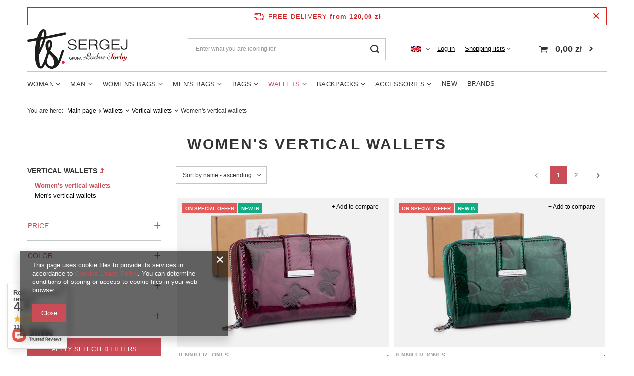

--- FILE ---
content_type: text/html; charset=utf-8
request_url: https://sergej.pl/en/menu/womens-vertical-wallets-296.html
body_size: 26588
content:
<!DOCTYPE html>
<html lang="en" class="--freeShipping --vat --gross " ><head><meta name='viewport' content='user-scalable=no, initial-scale = 1.0, maximum-scale = 1.0, width=device-width, viewport-fit=cover'/> <link rel="preload" crossorigin="anonymous" as="font" href="/gfx/eng/fontello.woff?v=2"><meta http-equiv="Content-Type" content="text/html; charset=utf-8"><meta http-equiv="X-UA-Compatible" content="IE=edge"><title>Pionowe portfele damskie | Eleganckie i wygodne | Sklep SERGEJ.pl</title><meta name="keywords" content="Wallets | Vertical wallets | Women's vertical wallets | Bags,mens bags,belts,tactical belts,military belts,wallets,backpacks"><meta name="description" content="Pionowe portfele damskie. Modne i eleganckie modele. Duży wybór i sprawdzone marki. Szybka wysyłka z Polski."><link rel="icon" href="/gfx/eng/favicon.ico"><meta name="theme-color" content="#CA4C56"><meta name="msapplication-navbutton-color" content="#CA4C56"><meta name="apple-mobile-web-app-status-bar-style" content="#CA4C56"><link rel="preload stylesheet" as="style" href="/gfx/eng/style.css.gzip?r=1644918820"><script>var app_shop={urls:{prefix:'data="/gfx/'.replace('data="', '')+'eng/',graphql:'/graphql/v1/'},vars:{priceType:'gross',priceTypeVat:true,productDeliveryTimeAndAvailabilityWithBasket:false,geoipCountryCode:'US',},txt:{priceTypeText:' gross',},fn:{},fnrun:{},files:[],graphql:{}};const getCookieByName=(name)=>{const value=`; ${document.cookie}`;const parts = value.split(`; ${name}=`);if(parts.length === 2) return parts.pop().split(';').shift();return false;};if(getCookieByName('freeeshipping_clicked')){document.documentElement.classList.remove('--freeShipping');}if(getCookieByName('rabateCode_clicked')){document.documentElement.classList.remove('--rabateCode');}</script><meta name="robots" content="index,follow"><meta name="rating" content="general"><meta name="Author" content="sergej.pl based on IdoSell - the best online selling solutions for your e-store (www.idosell.com/shop).">
<!-- Begin LoginOptions html -->

<style>
#client_new_social .service_item[data-name="service_Apple"]:before, 
#cookie_login_social_more .service_item[data-name="service_Apple"]:before,
.oscop_contact .oscop_login__service[data-service="Apple"]:before {
    display: block;
    height: 2.6rem;
    content: url('/gfx/standards/apple.svg?r=1743165583');
}
.oscop_contact .oscop_login__service[data-service="Apple"]:before {
    height: auto;
    transform: scale(0.8);
}
#client_new_social .service_item[data-name="service_Apple"]:has(img.service_icon):before,
#cookie_login_social_more .service_item[data-name="service_Apple"]:has(img.service_icon):before,
.oscop_contact .oscop_login__service[data-service="Apple"]:has(img.service_icon):before {
    display: none;
}
</style>

<!-- End LoginOptions html -->

<!-- Open Graph -->
<meta property="og:type" content="website"><meta property="og:url" content="https://sergej.pl/en/menu/womens-vertical-wallets-296.html
"><meta property="og:title" content="Women's vertical wallets | Vertical wallets | Wallets SERGEJ.en"><meta property="og:description" content="Women's vertical wallets | Wallets | Vertical wallets"><meta property="og:site_name" content="sergej.pl"><meta property="og:locale" content="en_GB"><meta property="og:locale:alternate" content="pl_PL"><meta property="og:locale:alternate" content="de_DE"><meta property="og:image" content="https://sergej.pl/hpeciai/893cc205687ac4706007393243e55ccf/pol_pl_Fioletowy-lakierowany-portfel-damski-z-tloczonymi-motylkami-Jennifer-Jones-2096_1.jpg"><meta property="og:image:width" content="450"><meta property="og:image:height" content="337"><script >
window.dataLayer = window.dataLayer || [];
window.gtag = function gtag() {
dataLayer.push(arguments);
}
gtag('consent', 'default', {
'ad_storage': 'denied',
'analytics_storage': 'denied',
'ad_personalization': 'denied',
'ad_user_data': 'denied',
'wait_for_update': 500
});

gtag('set', 'ads_data_redaction', true);
</script><script id="iaiscript_1" data-requirements="W10=" data-ga4_sel="ga4script">
window.iaiscript_1 = `<${'script'}  class='google_consent_mode_update'>
gtag('consent', 'update', {
'ad_storage': 'granted',
'analytics_storage': 'granted',
'ad_personalization': 'granted',
'ad_user_data': 'granted'
});
</${'script'}>`;
</script>
<!-- End Open Graph -->
<link rel="next" href="https://sergej.pl/en/menu/womens-vertical-wallets-296.html?counter=1"/>
<link rel="canonical" href="https://sergej.pl/en/menu/womens-vertical-wallets-296.html" />
<link rel="alternate" hreflang="de" href="https://sergej.pl/de/menu/vertikal-damen-geldborsen-296.html" />
<link rel="alternate" hreflang="pl-PL" href="https://sergej.pl/pl/menu/damskie-296.html" />
<link rel="alternate" hreflang="en" href="https://sergej.pl/en/menu/womens-vertical-wallets-296.html" />
                <!-- Global site tag (gtag.js) -->
                <script  async src="https://www.googletagmanager.com/gtag/js?id=AW-1028359595"></script>
                <script >
                    window.dataLayer = window.dataLayer || [];
                    window.gtag = function gtag(){dataLayer.push(arguments);}
                    gtag('js', new Date());
                    
                    gtag('config', 'AW-1028359595', {"allow_enhanced_conversions":true});
gtag('config', 'G-P64CFC9H9T');

                </script>
                <link rel="preload" as="image" media="(max-width: 420px)" href="/hpeciai/9b93e4c3b4e5a35efeddc8fc32682c26/eng_is_-2096jpg"><link rel="preload" as="image" media="(min-width: 420.1px)" href="/hpeciai/551e98bf9aadb474423d1cc6efb187c7/eng_il_-2096jpg"><link rel="preload" as="image" media="(max-width: 420px)" href="/hpeciai/6c6e423d51116e5beb2415ba82eb2d7d/eng_is_-2095jpg"><link rel="preload" as="image" media="(min-width: 420.1px)" href="/hpeciai/3ab1ddafe3a6c1cd575adf591ab2d13d/eng_il_-2095jpg"></head><body><script>
					var script = document.createElement('script');
					script.src = app_shop.urls.prefix + 'envelope.js.gzip';

					document.getElementsByTagName('body')[0].insertBefore(script, document.getElementsByTagName('body')[0].firstChild);
				</script><div id="container" class="search_page container max-width-1200"><header class=" commercial_banner"><script class="ajaxLoad">
                app_shop.vars.vat_registered = "true";
                app_shop.vars.currency_format = "###,##0.00";
                
                    app_shop.vars.currency_before_value = false;
                
                    app_shop.vars.currency_space = true;
                
                app_shop.vars.symbol = "zł";
                app_shop.vars.id= "PLN";
                app_shop.vars.baseurl = "http://sergej.pl/";
                app_shop.vars.sslurl= "https://sergej.pl/";
                app_shop.vars.curr_url= "%2Fen%2Fmenu%2Fwomens-vertical-wallets-296.html";
                

                var currency_decimal_separator = ',';
                var currency_grouping_separator = ' ';

                
                    app_shop.vars.blacklist_extension = ["exe","com","swf","js","php"];
                
                    app_shop.vars.blacklist_mime = ["application/javascript","application/octet-stream","message/http","text/javascript","application/x-deb","application/x-javascript","application/x-shockwave-flash","application/x-msdownload"];
                
                    app_shop.urls.contact = "/en/contact.html";
                </script><div id="viewType" style="display:none"></div><div id="freeShipping" class="freeShipping"><span class="freeShipping__info">Free delivery</span><strong class="freeShipping__val">
						 from 
						120,00 zł</strong><a href="" class="freeShipping__close"></a></div><div id="logo" class="d-flex align-items-center" data-bg="/data/gfx/mask/eng/top_1_big.png"><a href="/" target="_self"><img src="/data/gfx/mask/eng/logo_1_big.svg" alt="SERGEJ logo" width="451" height="168"></a></div><form action="https://sergej.pl/en/search.html" method="get" id="menu_search" class="menu_search"><a href="#showSearchForm" class="menu_search__mobile"></a><div class="menu_search__block"><div class="menu_search__item --input"><input class="menu_search__input" type="text" name="text" autocomplete="off" placeholder="Enter what you are looking for"><button class="menu_search__submit" type="submit"></button></div><div class="menu_search__item --results search_result"></div></div></form><div id="menu_settings" class="align-items-center justify-content-center justify-content-lg-end"><div class="open_trigger"><span class="d-none d-md-inline-block flag flag_eng"></span><div class="menu_settings_wrapper d-md-none"><div class="menu_settings_inline"><div class="menu_settings_header">
										Language and currency:
									</div><div class="menu_settings_content"><span class="menu_settings_flag flag flag_eng"></span><strong class="menu_settings_value"><span class="menu_settings_language">en</span><span> | </span><span class="menu_settings_currency">zł</span></strong></div></div><div class="menu_settings_inline"><div class="menu_settings_header">
										Delivery to:
									</div><div class="menu_settings_content"><strong class="menu_settings_value">Poland</strong></div></div></div><i class="icon-angle-down d-none d-md-inline-block"></i></div><form action="https://sergej.pl/en/settings.html" method="post"><ul class="bg_alter"><li><div class="form-group"><label class="menu_settings_lang_label">Language</label><div class="radio"><label><input type="radio" name="lang" value="pol"><span class="flag flag_pol"></span><span>pl</span></label></div><div class="radio"><label><input type="radio" name="lang" checked value="eng"><span class="flag flag_eng"></span><span>en</span></label></div><div class="radio"><label><input type="radio" name="lang" value="ger"><span class="flag flag_ger"></span><span>de</span></label></div></div></li><li><div class="form-group"><label for="menu_settings_curr">Prices in:</label><div class="select-after"><select class="form-control" name="curr" id="menu_settings_curr"><option value="PLN" selected>zł</option><option value="EUR">€ (1 zł = 0.2374€)
																	</option></select></div></div><div class="form-group"><label for="menu_settings_country">Country of collecting the order</label><div class="select-after"><select class="form-control" name="country" id="menu_settings_country"><option value="1143020016">Austria</option><option value="1143020041">Czech Republic</option><option value="1143020042">Denmark</option><option value="1143020143">Germany</option><option value="1143020118">Latvia</option><option selected value="1143020003">Poland</option><option value="1143020182">Slovakia</option></select></div></div></li><li class="buttons"><button class="btn --solid --large" type="submit">
										Apply changes
									</button></li></ul></form><div id="menu_additional"><a class="account_link" href="https://sergej.pl/en/login.html">Log in</a><div class="shopping_list_top" data-empty="true"><a href="https://sergej.pl/en/shoppinglist" class="wishlist_link slt_link">Shopping lists</a><div class="slt_lists"><ul class="slt_lists__nav"><li class="slt_lists__nav_item" data-list_skeleton="true" data-list_id="true" data-shared="true"><a class="slt_lists__nav_link" data-list_href="true"><span class="slt_lists__nav_name" data-list_name="true"></span><span class="slt_lists__count" data-list_count="true">0</span></a></li></ul><span class="slt_lists__empty">Add to it products you like and want to buy later.</span></div></div></div></div><div class="shopping_list_top_mobile d-none" data-empty="true"><a href="https://sergej.pl/en/shoppinglist" class="sltm_link"></a></div><div class="sl_choose sl_dialog"><div class="sl_choose__wrapper sl_dialog__wrapper p-4 p-md-5"><div class="sl_choose__item --top sl_dialog_close mb-2"><strong class="sl_choose__label">Save to shopping list</strong></div><div class="sl_choose__item --lists" data-empty="true"><div class="sl_choose__list f-group --radio m-0 d-md-flex align-items-md-center justify-content-md-between" data-list_skeleton="true" data-list_id="true" data-shared="true"><input type="radio" name="add" class="sl_choose__input f-control" id="slChooseRadioSelect" data-list_position="true"><label for="slChooseRadioSelect" class="sl_choose__group_label f-label py-4" data-list_position="true"><span class="sl_choose__sub d-flex align-items-center"><span class="sl_choose__name" data-list_name="true"></span><span class="sl_choose__count" data-list_count="true">0</span></span></label><button type="button" class="sl_choose__button --desktop btn --solid">Save</button></div></div><div class="sl_choose__item --create sl_create mt-4"><a href="#new" class="sl_create__link  align-items-center">Create a new shopping list</a><form class="sl_create__form align-items-center"><div class="sl_create__group f-group --small mb-0"><input type="text" class="sl_create__input f-control" required="required"><label class="sl_create__label f-label">New list name</label></div><button type="submit" class="sl_create__button btn --solid ml-2 ml-md-3">Create a list</button></form></div><div class="sl_choose__item --mobile mt-4 d-flex justify-content-center d-md-none"><button class="sl_choose__button --mobile btn --solid --large">Save</button></div></div></div><div id="menu_basket" class="topBasket"><a class="topBasket__sub" href="/basketedit.php"><span class="badge badge-info"></span><strong class="topBasket__price" style="display: none;">0,00 zł</strong></a><div class="topBasket__details --products" style="display: none;"><div class="topBasket__block --labels"><label class="topBasket__item --name">Product</label><label class="topBasket__item --sum">Quantity</label><label class="topBasket__item --prices">Price</label></div><div class="topBasket__block --products"></div></div><div class="topBasket__details --shipping" style="display: none;"><span class="topBasket__name">Delivery cost from</span><span id="shipppingCost"></span></div><script>
						app_shop.vars.cache_html = true;
					</script></div><nav id="menu_categories" class="wide"><button type="button" class="navbar-toggler"><i class="icon-reorder"></i></button><div class="navbar-collapse" id="menu_navbar"><ul class="navbar-nav mx-md-n2"><li class="nav-item"><a  href="/en/menu/woman-282.html" target="_self" title="Woman" class="nav-link" >Woman</a><ul class="navbar-subnav"><li class="nav-item empty"><a class="nav-link" href="/en/menu/bags-289.html" target="_self">Bags</a></li><li class="nav-item empty"><a class="nav-link" href="/en/menu/wallets-170.html" target="_self">Wallets</a></li><li class="nav-item empty"><a class="nav-link" href="/en/menu/backpacks-161.html" target="_self">Backpacks</a></li></ul></li><li class="nav-item"><a  href="/en/menu/man-283.html" target="_self" title="Man" class="nav-link" >Man</a><ul class="navbar-subnav"><li class="nav-item empty"><a class="nav-link" href="/en/menu/bags-154.html" target="_self">Bags</a></li><li class="nav-item empty"><a class="nav-link" href="/en/menu/wallets-175.html" target="_self">Wallets</a></li><li class="nav-item empty"><a class="nav-link" href="/en/menu/backpacks-181.html" target="_self">Backpacks</a></li><li class="nav-item empty"><a class="nav-link" href="/en/menu/belts-336.html" target="_self">Belts</a></li></ul></li><li class="nav-item"><a  href="/en/menu/womens-bags-157.html" target="_self" title="Women's Bags" class="nav-link" >Women's Bags</a><ul class="navbar-subnav"><li class="nav-item"><a class="nav-link" href="/en/menu/types-318.html" target="_self">Types</a><ul class="navbar-subsubnav"><li class="nav-item"><a class="nav-link" href="/en/menu/messenger-bags-159.html" target="_self">Messenger Bags</a></li><li class="nav-item"><a class="nav-link" href="/en/menu/handbags-164.html" target="_self">Handbags</a></li><li class="nav-item"><a class="nav-link" href="/en/menu/travel-bags-165.html" target="_self">Travel Bags</a></li><li class="nav-item"><a class="nav-link" href="/en/menu/shopper-bags-158.html" target="_self">Shopper Bags</a></li><li class="nav-item"><a class="nav-link" href="/en/menu/sport-bags-163.html" target="_self">Sport Bags</a></li><li class="nav-item"><a class="nav-link" href="/en/menu/turistic-bags-174.html" target="_self">Turistic Bags</a></li><li class="nav-item"><a class="nav-link" href="/en/menu/evening-bags-190.html" target="_self">Evening Bags</a></li><li class="nav-item"><a class="nav-link" href="/en/menu/sacks-191.html" target="_self">Sacks</a></li></ul></li><li class="nav-item"><a class="nav-link" href="/en/menu/brands-319.html" target="_self">Brands</a><ul class="navbar-subsubnav"><li class="nav-item"><a class="nav-link" href="/en/menu/jennifer-jones-320.html" target="_self">Jennifer Jones</a></li><li class="nav-item"><a class="nav-link" href="/en/menu/bag-street-321.html" target="_self">Bag Street</a></li><li class="nav-item"><a class="nav-link" href="/en/menu/j-jones-322.html" target="_self">J Jones</a></li><li class="nav-item"><a class="nav-link" href="/en/menu/nobo-323.html" target="_self">NOBO</a></li><li class="nav-item"><a class="nav-link" href="/en/menu/paolo-peruzzi-382.html" target="_self">Paolo Peruzzi</a></li></ul></li></ul></li><li class="nav-item"><a  href="/en/menu/mens-bags-290.html" target="_self" title="Men's bags" class="nav-link" >Men's bags</a><ul class="navbar-subnav"><li class="nav-item empty"><a class="nav-link" href="/en/menu/mens-shoulder-pouches-306.html" target="_self">Men's shoulder pouches</a></li><li class="nav-item empty"><a class="nav-link" href="/en/menu/mens-messenger-bags-307.html" target="_self">Men's Messenger Bags</a></li><li class="nav-item empty"><a class="nav-link" href="/en/menu/big-mens-bags-308.html" target="_self">Big Men's Bags</a></li><li class="nav-item empty"><a class="nav-link" href="/en/menu/mens-shoulder-bags-a4-size-309.html" target="_self">Men's shoulder bags A4 size</a></li><li class="nav-item empty"><a class="nav-link" href="/en/menu/business-mens-bags-333.html" target="_self">Business Men's Bags</a></li></ul></li><li class="nav-item"><a  href="/en/menu/bags-206.html" target="_self" title="Bags" class="nav-link" >Bags</a><ul class="navbar-subnav"><li class="nav-item"><a class="nav-link" href="/en/menu/to-work-207.html" target="_self">To Work</a><ul class="navbar-subsubnav"><li class="nav-item"><a class="nav-link" href="/en/menu/womens-bags-to-work-209.html" target="_self">Women's Bags to work</a></li><li class="nav-item"><a class="nav-link" href="/en/menu/mens-bags-to-work-247.html" target="_self">Men's Bags to work</a></li></ul></li><li class="nav-item"><a class="nav-link" href="/en/menu/for-student-210.html" target="_self">For student</a><ul class="navbar-subsubnav"><li class="nav-item"><a class="nav-link" href="/en/menu/womens-student-bags-212.html" target="_self">Women's student bags</a></li><li class="nav-item"><a class="nav-link" href="/en/menu/mens-student-bags-211.html" target="_self">Men's Student Bags</a></li></ul></li><li class="nav-item"><a class="nav-link" href="/en/menu/pu-leather-bags-213.html" target="_self">PU Leather Bags</a><ul class="navbar-subsubnav"><li class="nav-item"><a class="nav-link" href="/en/menu/womans-215.html" target="_self">Woman's</a></li><li class="nav-item"><a class="nav-link" href="/en/menu/mens-214.html" target="_self">Men's</a></li></ul></li><li class="nav-item"><a class="nav-link" href="/en/menu/material-bags-216.html" target="_self">Material Bags</a><ul class="navbar-subsubnav"><li class="nav-item"><a class="nav-link" href="/en/menu/womens-217.html" target="_self">Women's</a></li><li class="nav-item"><a class="nav-link" href="/en/menu/mens-218.html" target="_self">Men's</a></li></ul></li><li class="nav-item"><a class="nav-link" href="/en/menu/vintage-style-bags-219.html" target="_self">Vintage style bags</a><ul class="navbar-subsubnav"><li class="nav-item"><a class="nav-link" href="/en/menu/womens-vintage-bags-220.html" target="_self">Women's Vintage bags</a></li><li class="nav-item"><a class="nav-link" href="/en/menu/mens-vintage-bags-221.html" target="_self">Men's Vintage Bags</a></li></ul></li><li class="nav-item"><a class="nav-link" href="/en/menu/schoulder-bags-256.html" target="_self">Schoulder Bags</a><ul class="navbar-subsubnav"><li class="nav-item"><a class="nav-link" href="/en/menu/womens-schoulder-bags-277.html" target="_self">Women's schoulder bags</a></li><li class="nav-item"><a class="nav-link" href="/en/menu/mens-schoulder-bags-264.html" target="_self">Men's schoulder bags</a></li></ul></li><li class="nav-item"><a class="nav-link" href="/en/menu/notebook-bags-258.html" target="_self">Notebook Bags</a><ul class="navbar-subsubnav"><li class="nav-item"><a class="nav-link" href="/en/menu/womens-notebook-bags-192.html" target="_self">Women's Notebook Bags</a></li><li class="nav-item"><a class="nav-link" href="/en/menu/mens-notebook-bags-193.html" target="_self">Men's Notebook Bags</a></li></ul></li><li class="nav-item"><a class="nav-link" href="/en/menu/small-bags-265.html" target="_self">Small bags</a><ul class="navbar-subsubnav"><li class="nav-item"><a class="nav-link" href="/en/menu/womens-small-bags-279.html" target="_self">Women's small bags</a></li><li class="nav-item"><a class="nav-link" href="/en/menu/mens-small-bags-167.html" target="_self">Men's small bags</a></li></ul></li><li class="nav-item"><a class="nav-link" href="/en/menu/medium-bags-266.html" target="_self">Medium Bags</a><ul class="navbar-subsubnav"><li class="nav-item"><a class="nav-link" href="/en/menu/womens-medium-bags-280.html" target="_self">Women's Medium Bags</a></li><li class="nav-item"><a class="nav-link" href="/en/menu/mens-medium-bags-168.html" target="_self">Men's Medium Bags</a></li></ul></li><li class="nav-item"><a class="nav-link" href="/en/menu/big-bags-267.html" target="_self">Big Bags</a><ul class="navbar-subsubnav"><li class="nav-item"><a class="nav-link" href="/en/menu/womens-big-bags-281.html" target="_self">Women's Big Bags</a></li><li class="nav-item"><a class="nav-link" href="/en/menu/mens-big-bags-169.html" target="_self">Men's Big Bags</a></li></ul></li><li class="nav-item"><a class="nav-link" href="/en/menu/lightweight-bags-293.html" target="_self">Lightweight Bags</a><ul class="navbar-subsubnav"><li class="nav-item"><a class="nav-link" href="/en/menu/womens-lightweight-bags-295.html" target="_self">Women's Lightweight Bags</a></li><li class="nav-item"><a class="nav-link" href="/en/menu/mens-lightweight-bags-294.html" target="_self">Men's Lightweight Bags</a></li></ul></li><li class="nav-item"><a class="nav-link" href="/en/menu/travel-bags-329.html" target="_self">Travel bags</a><ul class="navbar-subsubnav"><li class="nav-item"><a class="nav-link" href="/en/menu/womens-travel-bags-330.html" target="_self">Women's Travel bags</a></li><li class="nav-item"><a class="nav-link" href="/en/menu/mens-travel-bags-331.html" target="_self">Men's Travel Bags</a></li></ul></li><li class="nav-item"><a class="nav-link" href="/en/menu/genuine-leather-341.html" target="_self">Genuine Leather</a><ul class="navbar-subsubnav"><li class="nav-item"><a class="nav-link" href="/en/menu/womens-leather-bags-342.html" target="_self">Women's leather bags</a></li><li class="nav-item"><a class="nav-link" href="/en/menu/mens-leather-bags-343.html" target="_self">Men's leather bags</a></li></ul></li><li class="nav-item"><a class="nav-link" href="/en/menu/canvas-344.html" target="_self">Canvas</a><ul class="navbar-subsubnav"><li class="nav-item"><a class="nav-link" href="/en/menu/womens-345.html" target="_self">Women's</a></li><li class="nav-item"><a class="nav-link" href="/en/menu/mens-346.html" target="_self">Men's</a></li></ul></li><li class="nav-item empty"><a class="nav-link" href="/en/menu/torby-na-plaze-380.html" target="_self">Torby na plażę</a></li></ul></li><li class="nav-item active"><a  href="/en/menu/wallets-226.html" target="_self" title="Wallets" class="nav-link active" >Wallets</a><ul class="navbar-subnav"><li class="nav-item empty"><a class="nav-link" href="/en/menu/mens-wallets-291.html" target="_self">Men's Wallets</a></li><li class="nav-item empty"><a class="nav-link" href="/en/menu/womens-wallets-292.html" target="_self">Women's Wallets</a></li><li class="nav-item empty"><a class="nav-link" href="/en/menu/lacquered-womens-wallets-231.html" target="_self">Lacquered women's wallets</a></li><li class="nav-item"><a class="nav-link" href="/en/menu/small-wallets-232.html" target="_self">Small wallets</a><ul class="navbar-subsubnav"><li class="nav-item"><a class="nav-link" href="/en/menu/womens-small-wallets-237.html" target="_self">Women's small wallets</a></li><li class="nav-item"><a class="nav-link" href="/en/menu/mens-small-wallets-238.html" target="_self">Men's small wallets</a></li></ul></li><li class="nav-item"><a class="nav-link" href="/en/menu/middle-wallets-233.html" target="_self">Middle Wallets</a><ul class="navbar-subsubnav"><li class="nav-item"><a class="nav-link" href="/en/menu/womens-medium-wallets-239.html" target="_self">Women's Medium Wallets</a></li><li class="nav-item"><a class="nav-link" href="/en/menu/mens-medium-wallets-240.html" target="_self">Men's Medium Wallets</a></li></ul></li><li class="nav-item"><a class="nav-link" href="/en/menu/large-wallets-234.html" target="_self">Large Wallets</a><ul class="navbar-subsubnav"><li class="nav-item"><a class="nav-link" href="/en/menu/mens-large-wallets-242.html" target="_self">Men's large wallets</a></li><li class="nav-item"><a class="nav-link" href="/en/menu/womens-large-wallets-241.html" target="_self">Women's large wallets</a></li></ul></li><li class="nav-item active"><a class="nav-link active" href="/en/menu/vertical-wallets-235.html" target="_self">Vertical wallets</a><ul class="navbar-subsubnav"><li class="nav-item active"><a class="nav-link active" href="/en/menu/womens-vertical-wallets-296.html" target="_self">Women's vertical wallets</a></li><li class="nav-item"><a class="nav-link" href="/en/menu/mens-vertical-wallets-243.html" target="_self">Men's vertical wallets</a></li></ul></li><li class="nav-item"><a class="nav-link" href="/en/menu/horizontal-wallets-236.html" target="_self">Horizontal Wallets</a><ul class="navbar-subsubnav"><li class="nav-item"><a class="nav-link" href="/en/menu/womens-horizontal-wallets-297.html" target="_self">Women's Horizontal Wallets</a></li><li class="nav-item"><a class="nav-link" href="/en/menu/mens-horizontal-wallets-244.html" target="_self">Men's Horizontal Wallets</a></li></ul></li><li class="nav-item"><a class="nav-link" href="/en/menu/brands-248.html" target="_self">Brands</a><ul class="navbar-subsubnav"><li class="nav-item"><a class="nav-link" href="/en/menu/jennifer-jones-wallets-227.html" target="_self">Jennifer Jones Wallets</a></li><li class="nav-item"><a class="nav-link" href="/en/menu/gregorio-wallets-249.html" target="_self">Gregorio Wallets</a></li><li class="nav-item"><a class="nav-link" href="/en/menu/patrizia-wallets-250.html" target="_self">Patrizia Wallets</a></li><li class="nav-item"><a class="nav-link" href="/en/menu/money-maker-wallets-251.html" target="_self">Money Maker Wallets</a></li><li class="nav-item"><a class="nav-link" href="/en/menu/pierre-cardin-wallets-255.html" target="_self">Pierre Cardin Wallets</a></li><li class="nav-item"><a class="nav-link" href="/en/menu/wild-things-only-wallets-299.html" target="_self">Wild Thing's Only Wallets</a></li><li class="nav-item"><a class="nav-link" href="/en/menu/portfele-ekavale-378.html" target="_self">Portfele Ekavale</a></li><li class="nav-item"><a class="nav-link" href="/en/menu/portfele-damskie-franko-379.html" target="_self">Portfele damskie Franko</a></li><li class="nav-item"><a class="nav-link" href="/en/menu/portfele-damskie-paolo-peruzzi-381.html" target="_self">Portfele damskie Paolo Peruzzi</a></li></ul></li><li class="nav-item empty"><a class="nav-link" href="/en/menu/butterfly-wallets-298.html" target="_self">Butterfly Wallets</a></li><li class="nav-item"><a class="nav-link" href="/en/menu/rfid-safe-wallets-300.html" target="_self">RFID-Safe Wallets</a><ul class="navbar-subsubnav"><li class="nav-item"><a class="nav-link" href="/en/menu/womens-rfid-secure-wallets-301.html" target="_self">Women's RFID secure wallets</a></li><li class="nav-item"><a class="nav-link" href="/en/menu/mens-rfid-secure-wallets-302.html" target="_self">Men's RFID secure wallets</a></li></ul></li><li class="nav-item"><a class="nav-link" href="/en/menu/zipper-wallets-303.html" target="_self">Zipper Wallets</a><ul class="navbar-subsubnav"><li class="nav-item"><a class="nav-link" href="/en/menu/womens-wallets-with-zipper-304.html" target="_self">Women's wallets with zipper</a></li><li class="nav-item"><a class="nav-link" href="/en/menu/mens-wallets-with-zipper-305.html" target="_self">Men's wallets with zipper</a></li></ul></li><li class="nav-item empty"><a class="nav-link" href="/en/menu/waiter-wallets-315.html" target="_self">Waiter wallets</a></li></ul></li><li class="nav-item"><a  href="/en/menu/backpacks-222.html" target="_self" title="Backpacks" class="nav-link" >Backpacks</a><ul class="navbar-subnav"><li class="nav-item"><a class="nav-link" href="/en/menu/single-strap-backpacks-223.html" target="_self">Single strap backpacks</a><ul class="navbar-subsubnav"><li class="nav-item"><a class="nav-link" href="/en/menu/single-strap-womens-backpacks-245.html" target="_self">Single strap women's backpacks</a></li><li class="nav-item"><a class="nav-link" href="/en/menu/single-strap-mens-backpacks-246.html" target="_self">Single strap men's backpacks</a></li></ul></li><li class="nav-item"><a class="nav-link" href="/en/menu/vintage-style-backpacks-228.html" target="_self">Vintage style backpacks</a><ul class="navbar-subsubnav"><li class="nav-item"><a class="nav-link" href="/en/menu/womens-vintage-backpacks-229.html" target="_self">Women's vintage backpacks</a></li><li class="nav-item"><a class="nav-link" href="/en/menu/mens-vintage-backpacks-230.html" target="_self">Men's vintage backpacks</a></li></ul></li><li class="nav-item empty"><a class="nav-link" href="/en/menu/trekking-backpacks-284.html" target="_self">Trekking backpacks</a></li><li class="nav-item empty"><a class="nav-link" href="/en/menu/school-backpacks-183.html" target="_self">School Backpacks</a></li><li class="nav-item"><a class="nav-link" href="/en/menu/urban-backpacks-285.html" target="_self">Urban backpacks</a><ul class="navbar-subsubnav"><li class="nav-item"><a class="nav-link" href="/en/menu/womens-city-backpacks-162.html" target="_self">Women's city backpacks</a></li><li class="nav-item"><a class="nav-link" href="/en/menu/mens-city-backpacks-185.html" target="_self">Men's city backpacks</a></li></ul></li><li class="nav-item"><a class="nav-link" href="/en/menu/sport-backpacks-286.html" target="_self">Sport Backpacks</a><ul class="navbar-subsubnav"><li class="nav-item"><a class="nav-link" href="/en/menu/womens-sport-backpacks-166.html" target="_self">Women's Sport Backpacks</a></li><li class="nav-item"><a class="nav-link" href="/en/menu/mens-sport-backpacks-184.html" target="_self">Men's Sport Backpacks</a></li></ul></li><li class="nav-item empty"><a class="nav-link" href="/en/menu/laptop-backpacks-287.html" target="_self">Laptop Backpacks</a></li><li class="nav-item"><a class="nav-link" href="/en/menu/work-backpacks-288.html" target="_self">Work Backpacks</a><ul class="navbar-subsubnav"><li class="nav-item"><a class="nav-link" href="/en/menu/mens-backpacks-for-work-186.html" target="_self">Men's Backpacks for Work</a></li><li class="nav-item"><a class="nav-link" href="/en/menu/womens-backpacks-for-work-316.html" target="_self">Women's Backpacks for Work</a></li></ul></li><li class="nav-item empty"><a class="nav-link" href="/en/menu/backpacks-for-biking-317.html" target="_self">Backpacks for biking</a></li><li class="nav-item"><a class="nav-link" href="/en/menu/brands-325.html" target="_self">Brands</a><ul class="navbar-subsubnav"><li class="nav-item"><a class="nav-link" href="/en/menu/bag-street-backpacks-326.html" target="_self">Bag Street Backpacks</a></li><li class="nav-item"><a class="nav-link" href="/en/menu/j-jones-backpacks-327.html" target="_self">J Jones Backpacks</a></li><li class="nav-item"><a class="nav-link" href="/en/menu/sergej-backpacks-328.html" target="_self">SERGEJ Backpacks</a></li><li class="nav-item"><a class="nav-link" href="/en/menu/jennifer-jones-backpacks-332.html" target="_self">Jennifer Jones Backpacks</a></li><li class="nav-item"><a class="nav-link" href="/en/menu/semi-line-348.html" target="_self">Semi Line</a></li><li class="nav-item"><a class="nav-link" href="/en/menu/zagatto-376.html" target="_self">Zagatto</a></li><li class="nav-item"><a class="nav-link" href="/en/menu/miru-377.html" target="_self">MIRU</a></li><li class="nav-item"><a class="nav-link" href="/en/menu/paolo-peruzzi-384.html" target="_self">Paolo Peruzzi</a></li></ul></li><li class="nav-item"><a class="nav-link" href="/en/menu/elegant-349.html" target="_self">Elegant</a><ul class="navbar-subsubnav"><li class="nav-item"><a class="nav-link" href="/en/menu/mens-350.html" target="_self">Men's</a></li><li class="nav-item"><a class="nav-link" href="/en/menu/womens-351.html" target="_self">Women's</a></li></ul></li><li class="nav-item empty"><a class="nav-link" href="/en/menu/plecaki-podrozne-385.html" target="_self">Plecaki podróżne</a></li></ul></li><li class="nav-item"><a  href="/en/menu/accessories-257.html" target="_self" title="Accessories" class="nav-link" >Accessories</a><ul class="navbar-subnav"><li class="nav-item"><a class="nav-link" href="/en/menu/document-cases-205.html" target="_self">Document cases</a><ul class="navbar-subsubnav"><li class="nav-item"><a class="nav-link" href="/en/menu/womens-document-cases-310.html" target="_self">Women's Document cases</a></li><li class="nav-item"><a class="nav-link" href="/en/menu/mens-document-cases-311.html" target="_self">Men's Document cases</a></li></ul></li><li class="nav-item empty"><a class="nav-link" href="/en/menu/key-cases-198.html" target="_self">Key cases</a></li><li class="nav-item empty"><a class="nav-link" href="/en/menu/passport-holders-188.html" target="_self">Passport holders</a></li><li class="nav-item"><a class="nav-link" href="/en/menu/pouches-312.html" target="_self">Pouches</a><ul class="navbar-subsubnav"><li class="nav-item"><a class="nav-link" href="/en/menu/hip-bags-202.html" target="_self">Hip bags</a></li><li class="nav-item"><a class="nav-link" href="/en/menu/hand-pouches-313.html" target="_self">Hand pouches</a></li></ul></li><li class="nav-item"><a class="nav-link" href="/en/menu/belts-314.html" target="_self">Belts</a><ul class="navbar-subsubnav"><li class="nav-item"><a class="nav-link" href="/en/menu/mens-trouser-belts-195.html" target="_self">Men's Trouser Belts</a></li><li class="nav-item"><a class="nav-link" href="/en/menu/tactical-belts-337.html" target="_self">Tactical Belts</a></li><li class="nav-item"><a class="nav-link" href="/en/menu/military-belts-338.html" target="_self">Military Belts</a></li><li class="nav-item"><a class="nav-link" href="/en/menu/fabric-belts-339.html" target="_self">Fabric Belts</a></li><li class="nav-item"><a class="nav-link" href="/en/menu/magnetic-buckle-belts-340.html" target="_self">Magnetic Buckle Belts</a></li><li class="nav-item"><a class="nav-link" href="/en/menu/mens-leather-trouser-belts-347.html" target="_self">Men's leather trouser belts</a></li><li class="nav-item"><a class="nav-link" href="/en/menu/damskie-paski-do-spodni-383.html" target="_self">Damskie paski do spodni</a></li></ul></li></ul></li><li class="nav-item"><a  href="https://sergej.pl/pl/newproducts/nowosc.html" target="_self" title="New" class="nav-link" >New</a></li><li class="nav-item"><a  href="https://sergej.pl/pl/producers.html?lang=pl" target="_self" title="Brands" class="nav-link" >Brands</a></li></ul></div></nav><div id="breadcrumbs" class="breadcrumbs"><div class="back_button"><button id="back_button"><i class="icon-angle-left"></i> Back</button></div><div class="list_wrapper"><ol><li><span>You are here:  </span></li><li class="bc-main"><span><a href="/">Main page</a></span></li><li class="bc-item-1 --more"><a href="/en/menu/wallets-226.html">Wallets</a><ul class="breadcrumbs__sub"><li class="breadcrumbs__item"><a class="breadcrumbs__link --link" href="/en/menu/mens-wallets-291.html">Men's Wallets</a></li><li class="breadcrumbs__item"><a class="breadcrumbs__link --link" href="/en/menu/womens-wallets-292.html">Women's Wallets</a></li><li class="breadcrumbs__item"><a class="breadcrumbs__link --link" href="/en/menu/lacquered-womens-wallets-231.html">Lacquered women's wallets</a></li><li class="breadcrumbs__item"><a class="breadcrumbs__link --link" href="/en/menu/small-wallets-232.html">Small wallets</a></li><li class="breadcrumbs__item"><a class="breadcrumbs__link --link" href="/en/menu/middle-wallets-233.html">Middle Wallets</a></li><li class="breadcrumbs__item"><a class="breadcrumbs__link --link" href="/en/menu/large-wallets-234.html">Large Wallets</a></li><li class="breadcrumbs__item"><a class="breadcrumbs__link --link" href="/en/menu/vertical-wallets-235.html">Vertical wallets</a></li><li class="breadcrumbs__item"><a class="breadcrumbs__link --link" href="/en/menu/horizontal-wallets-236.html">Horizontal Wallets</a></li><li class="breadcrumbs__item"><a class="breadcrumbs__link --link" href="/en/menu/brands-248.html">Brands</a></li><li class="breadcrumbs__item"><a class="breadcrumbs__link --link" href="/en/menu/butterfly-wallets-298.html">Butterfly Wallets</a></li><li class="breadcrumbs__item"><a class="breadcrumbs__link --link" href="/en/menu/rfid-safe-wallets-300.html">RFID-Safe Wallets</a></li><li class="breadcrumbs__item"><a class="breadcrumbs__link --link" href="/en/menu/zipper-wallets-303.html">Zipper Wallets</a></li><li class="breadcrumbs__item"><a class="breadcrumbs__link --link" href="/en/menu/waiter-wallets-315.html">Waiter wallets</a></li></ul></li><li class="bc-item-2 --more"><a href="/en/menu/vertical-wallets-235.html">Vertical wallets</a><ul class="breadcrumbs__sub"><li class="breadcrumbs__item"><a class="breadcrumbs__link --link" href="/en/menu/womens-vertical-wallets-296.html">Women's vertical wallets</a></li><li class="breadcrumbs__item"><a class="breadcrumbs__link --link" href="/en/menu/mens-vertical-wallets-243.html">Men's vertical wallets</a></li></ul></li><li class="bc-item-3 bc-active"><span>Women's vertical wallets</span></li></ol></div></div></header><div id="layout" class="row clearfix "><aside class="col-3 col-xl-2"><section class="shopping_list_menu"><div class="shopping_list_menu__block --lists slm_lists" data-empty="true"><span class="slm_lists__label">Shopping lists</span><ul class="slm_lists__nav"><li class="slm_lists__nav_item" data-list_skeleton="true" data-list_id="true" data-shared="true"><a class="slm_lists__nav_link" data-list_href="true"><span class="slm_lists__nav_name" data-list_name="true"></span><span class="slm_lists__count" data-list_count="true">0</span></a></li><li class="slm_lists__nav_header"><span class="slm_lists__label">Shopping lists</span></li></ul><a href="#manage" class="slm_lists__manage d-none align-items-center d-md-flex">Manage your lists</a></div><div class="shopping_list_menu__block --bought slm_bought"><a class="slm_bought__link d-flex" href="https://sergej.pl/en/products-bought.html">
						List of purchased products
					</a></div><div class="shopping_list_menu__block --info slm_info"><strong class="slm_info__label d-block mb-3">How does a shopping list work?</strong><ul class="slm_info__list"><li class="slm_info__list_item d-flex mb-3">
							Once logged in, you can place and store any number of products on your shopping list indefinitely.
						</li><li class="slm_info__list_item d-flex mb-3">
							Adding a product to your shopping list does not automatically mean you have reserved it.
						</li><li class="slm_info__list_item d-flex mb-3">
							For non-logged-in customers the shopping list is stored until the session expires (about 24h).
						</li></ul></div></section><div id="mobileCategories" class="mobileCategories"><div class="mobileCategories__item --menu"><a class="mobileCategories__link --active" href="#" data-ids="#menu_search,.shopping_list_menu,#menu_search,#menu_navbar,#menu_navbar3, #menu_blog">
                            Menu
                        </a></div><div class="mobileCategories__item --account"><a class="mobileCategories__link" href="#" data-ids="#menu_contact,#login_menu_block">
                            Account
                        </a></div><div class="mobileCategories__item --settings"><a class="mobileCategories__link" href="#" data-ids="#menu_settings">
                                Settings
                            </a></div></div><div class="setMobileGrid" data-item="#menu_navbar"></div><div class="setMobileGrid" data-item="#menu_navbar3" data-ismenu1="true"></div><div class="setMobileGrid" data-item="#menu_blog"></div><div class="login_menu_block d-lg-none" id="login_menu_block"><a class="sign_in_link" href="/login.php" title=""><i class="icon-user"></i><span>Sign in</span></a><a class="registration_link" href="/client-new.php?register" title=""><i class="icon-lock"></i><span>Register</span></a><a class="order_status_link" href="/order-open.php" title=""><i class="icon-globe"></i><span>Check order status</span></a></div><div class="setMobileGrid" data-item="#menu_contact"></div><div class="setMobileGrid" data-item="#menu_settings"></div><div id="menu_categories2" class="mb-4"><a class="menu_categories_label menu_go_up" href="/en/menu/vertical-wallets-235.html">Vertical wallets</a><ul><li><a href="/en/menu/womens-vertical-wallets-296.html" target="_self" class="active">Women's vertical wallets</a></li><li><a href="/en/menu/mens-vertical-wallets-243.html" target="_self">Men's vertical wallets</a></li></ul></div><section id="Filters" class="filters mb-4"><form class="filters__form" method="get" action="/en/menu/womens-vertical-wallets-296.html"><div class="filters__block"><input type="hidden" class="__serialize" id="filter_price_input" name="filter_price" value=""><a class="filters__toggler
																				" data-id="filter_price"><div class="btn --icon-right d-block pr-4"><span>Price</span></div></a><div class="filters__expand" id="filter_price_expand"><div class="filters__content --range"><input type="hidden" id="min_price_start" value="0"><input type="hidden" id="max_price_start" value="140"><div class="filters__price-slider"><div class="--price"></div></div><div class="filters__price"><div class="filters__range d-flex justify-content-between align-items-center"><label for="PriceRangeFrom" class="--from"><input id="PriceRangeFrom" type="text" class="--input-from" value="0"><span class="--currency">zł</span></label><span class="--gap">
																														-
																												</span><label for="PriceRangeTo" class="--to"><input id="PriceRangeTo" type="text" class="--input-to" value="140"><span class="--currency">zł</span></label></div><div class="filters_options"><button type="submit" class="btn p-md-0 mt-md-2">
																														Apply selected range
																												</button></div></div></div></div></div><div class="filters__block"><input type="hidden" class="__serialize" id="filter_traits21_input" name="filter_traits[21]" value=""><a class="filters__toggler
																				" data-id="filter_traits21"><div class="btn --icon-right d-block pr-4"><span>Color</span></div></a><div class="filters__expand" id="filter_traits21_expand"><ul class="filters__content --list" id="filter_traits21_content"><li class="filters__item mb-2
																																		"><div class="f-group --small --checkbox mb-0"><input type="checkbox" class="f-control" id="filter_traits21_76" data-id="filter_traits21" value="76"><label class="f-label" for="filter_traits21_76"><span class="--name">Beige</span><span class="--quantity">2</span></label></div></li><li class="filters__item mb-2
																																		"><div class="f-group --small --checkbox mb-0"><input type="checkbox" class="f-control" id="filter_traits21_22" data-id="filter_traits21" value="22"><label class="f-label" for="filter_traits21_22"><span class="--name">Black</span><span class="--quantity">9</span></label></div></li><li class="filters__item mb-2
																																		"><div class="f-group --small --checkbox mb-0"><input type="checkbox" class="f-control" id="filter_traits21_122" data-id="filter_traits21" value="122"><label class="f-label" for="filter_traits21_122"><span class="--name">Blue</span><span class="--quantity">4</span></label></div></li><li class="filters__item mb-2
																																		"><div class="f-group --small --checkbox mb-0"><input type="checkbox" class="f-control" id="filter_traits21_54" data-id="filter_traits21" value="54"><label class="f-label" for="filter_traits21_54"><span class="--name">Brown</span><span class="--quantity">5</span></label></div></li><li class="filters__item mb-2
																																		 --last-not-hidden"><div class="f-group --small --checkbox mb-0"><input type="checkbox" class="f-control" id="filter_traits21_1150" data-id="filter_traits21" value="1150"><label class="f-label" for="filter_traits21_1150"><span class="--name">Burgundy</span><span class="--quantity">1</span></label></div></li><li class="filters__item mb-2
																																		 --hidden"><div class="f-group --small --checkbox mb-0"><input type="checkbox" class="f-control" id="filter_traits21_172" data-id="filter_traits21" value="172"><label class="f-label" for="filter_traits21_172"><span class="--name">Cognac</span><span class="--quantity">1</span></label></div></li><li class="filters__item mb-2
																																		 --hidden"><div class="f-group --small --checkbox mb-0"><input type="checkbox" class="f-control" id="filter_traits21_1688" data-id="filter_traits21" value="1688"><label class="f-label" for="filter_traits21_1688"><span class="--name">Czarny tafla</span><span class="--quantity">2</span></label></div></li><li class="filters__item mb-2
																																		 --hidden"><div class="f-group --small --checkbox mb-0"><input type="checkbox" class="f-control" id="filter_traits21_1690" data-id="filter_traits21" value="1690"><label class="f-label" for="filter_traits21_1690"><span class="--name">Czerwony tafla</span><span class="--quantity">1</span></label></div></li><li class="filters__item mb-2
																																		 --hidden"><div class="f-group --small --checkbox mb-0"><input type="checkbox" class="f-control" id="filter_traits21_224" data-id="filter_traits21" value="224"><label class="f-label" for="filter_traits21_224"><span class="--name">Green</span><span class="--quantity">6</span></label></div></li><li class="filters__item mb-2
																																		 --hidden"><div class="f-group --small --checkbox mb-0"><input type="checkbox" class="f-control" id="filter_traits21_23" data-id="filter_traits21" value="23"><label class="f-label" for="filter_traits21_23"><span class="--name">Grey</span><span class="--quantity">4</span></label></div></li><li class="filters__item mb-2
																																		 --hidden"><div class="f-group --small --checkbox mb-0"><input type="checkbox" class="f-control" id="filter_traits21_118" data-id="filter_traits21" value="118"><label class="f-label" for="filter_traits21_118"><span class="--name">Multicolour</span><span class="--quantity">1</span></label></div></li><li class="filters__item mb-2
																																		 --hidden"><div class="f-group --small --checkbox mb-0"><input type="checkbox" class="f-control" id="filter_traits21_395" data-id="filter_traits21" value="395"><label class="f-label" for="filter_traits21_395"><span class="--name">Navy-blue</span><span class="--quantity">2</span></label></div></li><li class="filters__item mb-2
																																		 --hidden"><div class="f-group --small --checkbox mb-0"><input type="checkbox" class="f-control" id="filter_traits21_1689" data-id="filter_traits21" value="1689"><label class="f-label" for="filter_traits21_1689"><span class="--name">Niebieski tafla</span><span class="--quantity">2</span></label></div></li><li class="filters__item mb-2
																																		 --hidden"><div class="f-group --small --checkbox mb-0"><input type="checkbox" class="f-control" id="filter_traits21_288" data-id="filter_traits21" value="288"><label class="f-label" for="filter_traits21_288"><span class="--name">Pink</span><span class="--quantity">3</span></label></div></li><li class="filters__item mb-2
																																		 --hidden"><div class="f-group --small --checkbox mb-0"><input type="checkbox" class="f-control" id="filter_traits21_137" data-id="filter_traits21" value="137"><label class="f-label" for="filter_traits21_137"><span class="--name">Red</span><span class="--quantity">10</span></label></div></li><li class="filters__item mb-2
																																		 --hidden"><div class="f-group --small --checkbox mb-0"><input type="checkbox" class="f-control" id="filter_traits21_932" data-id="filter_traits21" value="932"><label class="f-label" for="filter_traits21_932"><span class="--name">Turquoise</span><span class="--quantity">2</span></label></div></li><li class="filters__item mb-2
																																		 --hidden"><div class="f-group --small --checkbox mb-0"><input type="checkbox" class="f-control" id="filter_traits21_923" data-id="filter_traits21" value="923"><label class="f-label" for="filter_traits21_923"><span class="--name">Violet</span><span class="--quantity">2</span></label></div></li><li class="filters__item mb-2
																																		 --hidden"><div class="f-group --small --checkbox mb-0"><input type="checkbox" class="f-control" id="filter_traits21_123" data-id="filter_traits21" value="123"><label class="f-label" for="filter_traits21_123"><span class="--name">White</span><span class="--quantity">1</span></label></div></li></ul><div class="filters__options"><button type="submit" class="--submit d-none btn py-0 pl-0 pr-3">
																												Apply
																										</button><a class="--show-hidden btn py-0 pl-3 pr-0" data-id="filter_traits21"><span class="--show">Show all</span><span class="--hide">Hide</span></a></div></div></div><div class="filters__block"><input type="hidden" class="__serialize" id="filter_producer_input" name="filter_producer" value=""><a class="filters__toggler
																				" data-id="filter_producer"><div class="btn --icon-right d-block pr-4"><span>Brand</span></div></a><div class="filters__expand" id="filter_producer_expand"><ul class="filters__content --list" id="filter_producer_content"><li class="filters__item mb-2
																																		"><div class="f-group --small --checkbox mb-0"><input type="checkbox" class="f-control" id="filter_producer_1725912314" data-id="filter_producer" value="1725912314"><label class="f-label" for="filter_producer_1725912314"><span class="--name">Ekavale</span><span class="--quantity">8</span></label></div></li><li class="filters__item mb-2
																																		"><div class="f-group --small --checkbox mb-0"><input type="checkbox" class="f-control" id="filter_producer_1732629867" data-id="filter_producer" value="1732629867"><label class="f-label" for="filter_producer_1732629867"><span class="--name">Franko</span><span class="--quantity">7</span></label></div></li><li class="filters__item mb-2
																																		"><div class="f-group --small --checkbox mb-0"><input type="checkbox" class="f-control" id="filter_producer_1636121655" data-id="filter_producer" value="1636121655"><label class="f-label" for="filter_producer_1636121655"><span class="--name">Gregorio</span><span class="--quantity">5</span></label></div></li><li class="filters__item mb-2
																																		"><div class="f-group --small --checkbox mb-0"><input type="checkbox" class="f-control" id="filter_producer_1634992038" data-id="filter_producer" value="1634992038"><label class="f-label" for="filter_producer_1634992038"><span class="--name">Jennifer Jones</span><span class="--quantity">13</span></label></div></li><li class="filters__item mb-2
																																		 --last-not-hidden"><div class="f-group --small --checkbox mb-0"><input type="checkbox" class="f-control" id="filter_producer_1634980859" data-id="filter_producer" value="1634980859"><label class="f-label" for="filter_producer_1634980859"><span class="--name">J Jones</span><span class="--quantity">1</span></label></div></li><li class="filters__item mb-2
																																		 --hidden"><div class="f-group --small --checkbox mb-0"><input type="checkbox" class="f-control" id="filter_producer_1637513373" data-id="filter_producer" value="1637513373"><label class="f-label" for="filter_producer_1637513373"><span class="--name">Money Maker</span><span class="--quantity">16</span></label></div></li><li class="filters__item mb-2
																																		 --hidden"><div class="f-group --small --checkbox mb-0"><input type="checkbox" class="f-control" id="filter_producer_1746795914" data-id="filter_producer" value="1746795914"><label class="f-label" for="filter_producer_1746795914"><span class="--name">Paolo Peruzzi</span><span class="--quantity">2</span></label></div></li><li class="filters__item mb-2
																																		 --hidden"><div class="f-group --small --checkbox mb-0"><input type="checkbox" class="f-control" id="filter_producer_1636485830" data-id="filter_producer" value="1636485830"><label class="f-label" for="filter_producer_1636485830"><span class="--name">Patrizia</span><span class="--quantity">1</span></label></div></li></ul><div class="filters__options"><button type="submit" class="--submit d-none btn py-0 pl-0 pr-3">
																												Apply
																										</button><a class="--show-hidden btn py-0 pl-3 pr-0" data-id="filter_producer"><span class="--show">Show all</span><span class="--hide">Hide</span></a></div></div></div><div class="filters__block"><input type="hidden" class="__serialize" id="filter_traits36_input" name="filter_traits[36]" value=""><a class="filters__toggler
																				" data-id="filter_traits36"><div class="btn --icon-right d-block pr-4"><span>Surface</span></div></a><div class="filters__expand" id="filter_traits36_expand"><ul class="filters__content --list" id="filter_traits36_content"><li class="filters__item mb-2
																																		"><div class="f-group --small --checkbox mb-0"><input type="checkbox" class="f-control" id="filter_traits36_38" data-id="filter_traits36" value="38"><label class="f-label" for="filter_traits36_38"><span class="--name">Lacquered</span><span class="--quantity">14</span></label></div></li><li class="filters__item mb-2
																																		"><div class="f-group --small --checkbox mb-0"><input type="checkbox" class="f-control" id="filter_traits36_37" data-id="filter_traits36" value="37"><label class="f-label" for="filter_traits36_37"><span class="--name">Matt</span><span class="--quantity">19</span></label></div></li></ul><div class="filters__options"><button type="submit" class="--submit d-none btn py-0 pl-0 pr-3">
																												Apply
																										</button></div></div></div><div class="f-group filters__buttons mt-3"><button type="submit" class="btn --large --solid d-block" title="Apply selected filters">

																Apply selected filters
														</button></div></form></section></aside><div id="content" class="col-xl-10 col-md-9 col-12"><section class="search_name"><h1 class="search_name__label headline"><span class="headline__name">Women's vertical wallets</span></h1><span class="search_name__total">( number of products: <span class="search_name__total_value">57</span> )</span></section><div id="paging_setting_top" class="s_paging"><form class="s_paging__item --sort" action="/settings.php"><select class="s_paging__select --order --small-md" id="select_top_sort" name="sort_order"><option value="name-a" class="option_name-a">Sort by name - ascending</option><option value="name-d" class="option_name-d">Sort by  name - descending</option><option value="price-a" class="option_price-a">Sort by price - ascending</option><option value="price-d" class="option_price-d">Sort by price - descending</option><option value="date-a" class="option_date-a">Sort by date - ascending</option><option value="date-d" class="option_date-d">Sort by date - descending</option></select></form><div class="s_paging__item --filters d-md-none mb-2 mb-sm-3"><a class="btn --solid --large" href="#menu_filter">
                            Category filter 
                        </a></div><ul class="s_paging__item pagination d-flex mb-2 mb-sm-3"><li class="pagination__element --prev --disabled --button"><span class="pagination__link"></span><span class="pagination__button --prev btn --secondary --solid --icon-left icon-angle-left d-sm-none">Previous page</span></li><li class="pagination__element --item --active"><span class="pagination__link">1</span></li><li class="pagination__element --item"><a class="pagination__link" href="/en/menu/womens-vertical-wallets-296.html?counter=1">2</a></li><li class="pagination__element --next --button"><a class="pagination__link" href="/en/menu/womens-vertical-wallets-296.html?counter=1"></a><a class="pagination__button --next btn --secondary --solid --icon-right icon-angle-right d-md-none" href="/en/menu/womens-vertical-wallets-296.html?counter=1">Next page</a></li></ul></div><div id="menu_compare_product" class="compare pt-2 mb-2 pt-sm-3 mb-sm-3" style="display: none;"><div class="compare__label d-none d-sm-block">Add to compare</div><div class="compare__sub"></div><div class="compare__buttons"><a class="compare__button btn --solid" href="https://sergej.pl/en/product-compare.html" title="Compare all products" target="_blank"><span>Compare products </span><span class="d-sm-none">(0)</span></a><a class="compare__button --remove btn d-none d-sm-block ml-sm-2" href="https://sergej.pl/en/settings.html?comparers=remove&amp;product=###" title="Delete all products">
                        Delete products
                    </a></div><script>
                        var cache_html = true;
                    </script></div><section id="search" class="search products d-flex flex-wrap mb-2 mb-sm-3"><div class="product col-12 col-sm-6 col-xl-3 pt-3 pb-md-3" data-product_id="2096" data-product_page="0" data-product_first="true"><a class="product__icon d-flex justify-content-center align-items-center" data-product-id="2096" href="https://sergej.pl/en/products/-2096.html" title=""><picture><source media="(max-width: 420px)" srcset="/hpeciai/9b93e4c3b4e5a35efeddc8fc32682c26/eng_is_-2096jpg"></source><img src="/hpeciai/551e98bf9aadb474423d1cc6efb187c7/eng_il_-2096jpg" alt=""></picture><strong class="label_icons"><span class="label --promo">
													On special offer
												</span><span class="label --new">
													New in
												</span></strong></a><div class="product__name_wrapper"><a class="product__producer" href="/en/producers/jennifer-jones-1634992038.html" title="Jennifer Jones">Jennifer Jones</a><h3><a class="product__name" href="https://sergej.pl/en/products/-2096.html" title=""></a></h3></div><div class="product__prices"><del class="price --max">99,99 zł<span class="price_vat"> gross</span></del><strong class="price">89,99 zł<span class="price__unit"> / szt.</span><span class="price_vat"> gross</span></strong></div><div class="product__compare --has-child"><a class="product__compare_item --add" rel="nofollow" href="https://sergej.pl/en/settings.html?comparers=add&amp;product=2096" title="Click to add a product to compare">+ Add to compare</a></div></div><div class="product col-12 col-sm-6 col-xl-3 pt-3 pb-md-3" data-product_id="2095" data-product_page="0"><a class="product__icon d-flex justify-content-center align-items-center" data-product-id="2095" href="https://sergej.pl/en/products/-2095.html" title=""><picture><source media="(max-width: 420px)" srcset="/hpeciai/6c6e423d51116e5beb2415ba82eb2d7d/eng_is_-2095jpg"></source><img src="/hpeciai/3ab1ddafe3a6c1cd575adf591ab2d13d/eng_il_-2095jpg" alt=""></picture><strong class="label_icons"><span class="label --promo">
													On special offer
												</span><span class="label --new">
													New in
												</span></strong></a><div class="product__name_wrapper"><a class="product__producer" href="/en/producers/jennifer-jones-1634992038.html" title="Jennifer Jones">Jennifer Jones</a><h3><a class="product__name" href="https://sergej.pl/en/products/-2095.html" title=""></a></h3></div><div class="product__prices"><del class="price --max">99,99 zł<span class="price_vat"> gross</span></del><strong class="price">89,99 zł<span class="price__unit"> / szt.</span><span class="price_vat"> gross</span></strong></div><div class="product__compare --has-child"><a class="product__compare_item --add" rel="nofollow" href="https://sergej.pl/en/settings.html?comparers=add&amp;product=2095" title="Click to add a product to compare">+ Add to compare</a></div></div><div class="product col-12 col-sm-6 col-xl-3 pt-3 pb-md-3" data-product_id="2094" data-product_page="0" data-product_disable="true"><a class="product__icon d-flex justify-content-center align-items-center" data-product-id="2094" href="https://sergej.pl/en/products/-2094.html" title=""><picture><source media="(max-width: 420px)" data-srcset="/hpeciai/b0d99f28047025ad68d8f35cb3214f1a/eng_is_-2094jpg"></source><img src="/gfx/eng/loader.gif?r=1644918820" alt="" class="b-lazy" data-src="/hpeciai/cf61add87fea046fc35048db50a9599b/eng_il_-2094jpg"></picture><strong class="label_icons"><span class="label --disable">Sold out</span></strong></a><div class="product__name_wrapper"><a class="product__producer" href="/en/producers/paolo-peruzzi-1746795914.html" title="Paolo Peruzzi">Paolo Peruzzi</a><h3><a class="product__name" href="https://sergej.pl/en/products/-2094.html" title=""></a></h3></div><div class="product__prices"><strong class="price">69,99 zł<span class="price__unit"> / szt.</span><span class="price_vat"> gross</span></strong></div><div class="product__compare --has-child"><a class="product__compare_item --add" rel="nofollow" href="https://sergej.pl/en/settings.html?comparers=add&amp;product=2094" title="Click to add a product to compare">+ Add to compare</a></div></div><div class="product col-12 col-sm-6 col-xl-3 pt-3 pb-md-3" data-product_id="2093" data-product_page="0"><a class="product__icon d-flex justify-content-center align-items-center" data-product-id="2093" href="https://sergej.pl/en/products/-2093.html" title=""><picture><source media="(max-width: 420px)" data-srcset="/hpeciai/8d80abe104d4ea04a5a4e419724f6783/eng_is_-2093jpg"></source><img src="/gfx/eng/loader.gif?r=1644918820" alt="" class="b-lazy" data-src="/hpeciai/a7be8ede1bd1c8d45e588b993e1adee6/eng_il_-2093jpg"></picture><strong class="label_icons"><span class="label --new">
													New in
												</span></strong></a><div class="product__name_wrapper"><a class="product__producer" href="/en/producers/paolo-peruzzi-1746795914.html" title="Paolo Peruzzi">Paolo Peruzzi</a><h3><a class="product__name" href="https://sergej.pl/en/products/-2093.html" title=""></a></h3></div><div class="product__prices"><strong class="price">69,99 zł<span class="price__unit"> / szt.</span><span class="price_vat"> gross</span></strong></div><div class="product__compare --has-child"><a class="product__compare_item --add" rel="nofollow" href="https://sergej.pl/en/settings.html?comparers=add&amp;product=2093" title="Click to add a product to compare">+ Add to compare</a></div></div><div class="product col-12 col-sm-6 col-xl-3 pt-3 pb-md-3" data-product_id="2037" data-product_page="0"><a class="product__icon d-flex justify-content-center align-items-center" data-product-id="2037" href="https://sergej.pl/en/products/-2037.html" title=""><picture><source media="(max-width: 420px)" data-srcset="/hpeciai/29b99a334b1eb8b0b32820de9b5fc971/eng_is_-2037jpg"></source><img src="/gfx/eng/loader.gif?r=1644918820" alt="" class="b-lazy" data-src="/hpeciai/74635d94ac252dd55e3968dc5d94a8f3/eng_il_-2037jpg"></picture><strong class="label_icons"><span class="label --promo">
													On special offer
												</span><span class="label --discount">
																Sale
															</span></strong></a><div class="product__name_wrapper"><a class="product__producer" href="/en/producers/franko-1732629867.html" title="Franko">Franko</a><h3><a class="product__name" href="https://sergej.pl/en/products/-2037.html" title=""></a></h3></div><div class="product__prices"><del class="price --max">96,99 zł<span class="price_vat"> gross</span></del><strong class="price">87,29 zł<span class="price__unit"> / szt.</span><span class="price_vat"> gross</span></strong></div><div class="product__compare --has-child"><a class="product__compare_item --add" rel="nofollow" href="https://sergej.pl/en/settings.html?comparers=add&amp;product=2037" title="Click to add a product to compare">+ Add to compare</a></div></div><div class="product col-12 col-sm-6 col-xl-3 pt-3 pb-md-3" data-product_id="2035" data-product_page="0"><a class="product__icon d-flex justify-content-center align-items-center" data-product-id="2035" href="https://sergej.pl/en/products/-2035.html" title=""><picture><source media="(max-width: 420px)" data-srcset="/hpeciai/03bd3292ae968bcb6f4a8ca8802e5ae4/eng_is_-2035jpg"></source><img src="/gfx/eng/loader.gif?r=1644918820" alt="" class="b-lazy" data-src="/hpeciai/6a978b03f099dca17c3f157a8ec6355a/eng_il_-2035jpg"></picture><strong class="label_icons"><span class="label --promo">
													On special offer
												</span><span class="label --discount">
																Sale
															</span></strong></a><div class="product__name_wrapper"><a class="product__producer" href="/en/producers/franko-1732629867.html" title="Franko">Franko</a><h3><a class="product__name" href="https://sergej.pl/en/products/-2035.html" title=""></a></h3></div><div class="product__prices"><del class="price --max">96,99 zł<span class="price_vat"> gross</span></del><strong class="price">87,29 zł<span class="price__unit"> / szt.</span><span class="price_vat"> gross</span></strong></div><div class="product__compare --has-child"><a class="product__compare_item --add" rel="nofollow" href="https://sergej.pl/en/settings.html?comparers=add&amp;product=2035" title="Click to add a product to compare">+ Add to compare</a></div></div><div class="product col-12 col-sm-6 col-xl-3 pt-3 pb-md-3" data-product_id="1904" data-product_page="0"><a class="product__icon d-flex justify-content-center align-items-center" data-product-id="1904" href="https://sergej.pl/en/products/-1904.html" title=""><picture><source media="(max-width: 420px)" data-srcset="/hpeciai/28f5cc0a3f57333b340df65e07a21e74/eng_is_-1904jpg"></source><img src="/gfx/eng/loader.gif?r=1644918820" alt="" class="b-lazy" data-src="/hpeciai/29ff8a8fe7f7c3d5f7629998707621f8/eng_il_-1904jpg"></picture></a><div class="product__name_wrapper"><a class="product__producer" href="/en/search/marka-niezdefiniowana.html" title="marka niezdefiniowana">marka niezdefiniowana</a><h3><a class="product__name" href="https://sergej.pl/en/products/-1904.html" title=""></a></h3></div><div class="product__prices"><strong class="price">74,99 zł<span class="price__unit"> / szt.</span><span class="price_vat"> gross</span></strong></div><div class="product__compare --has-child"><a class="product__compare_item --add" rel="nofollow" href="https://sergej.pl/en/settings.html?comparers=add&amp;product=1904" title="Click to add a product to compare">+ Add to compare</a></div></div><div class="product col-12 col-sm-6 col-xl-3 pt-3 pb-md-3" data-product_id="1903" data-product_page="0"><a class="product__icon d-flex justify-content-center align-items-center" data-product-id="1903" href="https://sergej.pl/en/products/-1903.html" title=""><picture><source media="(max-width: 420px)" data-srcset="/hpeciai/c61a7e8fa3d6e7598d23af652c28028c/eng_is_-1903jpg"></source><img src="/gfx/eng/loader.gif?r=1644918820" alt="" class="b-lazy" data-src="/hpeciai/32fb83c1eba21bb13dc9b85d4e6a50b5/eng_il_-1903jpg"></picture></a><div class="product__name_wrapper"><a class="product__producer" href="/en/search/marka-niezdefiniowana.html" title="marka niezdefiniowana">marka niezdefiniowana</a><h3><a class="product__name" href="https://sergej.pl/en/products/-1903.html" title=""></a></h3></div><div class="product__prices"><strong class="price">74,99 zł<span class="price__unit"> / szt.</span><span class="price_vat"> gross</span></strong></div><div class="product__compare --has-child"><a class="product__compare_item --add" rel="nofollow" href="https://sergej.pl/en/settings.html?comparers=add&amp;product=1903" title="Click to add a product to compare">+ Add to compare</a></div></div><div class="product col-12 col-sm-6 col-xl-3 pt-3 pb-md-3" data-product_id="1902" data-product_page="0"><a class="product__icon d-flex justify-content-center align-items-center" data-product-id="1902" href="https://sergej.pl/en/products/-1902.html" title=""><picture><source media="(max-width: 420px)" data-srcset="/hpeciai/7e34a11186f97be6beafb88a4df44a3c/eng_is_-1902jpg"></source><img src="/gfx/eng/loader.gif?r=1644918820" alt="" class="b-lazy" data-src="/hpeciai/8cf5942a02ed576615322a22db6fe702/eng_il_-1902jpg"></picture></a><div class="product__name_wrapper"><a class="product__producer" href="/en/search/marka-niezdefiniowana.html" title="marka niezdefiniowana">marka niezdefiniowana</a><h3><a class="product__name" href="https://sergej.pl/en/products/-1902.html" title=""></a></h3></div><div class="product__prices"><strong class="price">74,99 zł<span class="price__unit"> / szt.</span><span class="price_vat"> gross</span></strong></div><div class="product__compare --has-child"><a class="product__compare_item --add" rel="nofollow" href="https://sergej.pl/en/settings.html?comparers=add&amp;product=1902" title="Click to add a product to compare">+ Add to compare</a></div></div><div class="product col-12 col-sm-6 col-xl-3 pt-3 pb-md-3" data-product_id="1831" data-product_page="0"><a class="product__icon d-flex justify-content-center align-items-center" data-product-id="1831" href="https://sergej.pl/en/products/-1831.html" title=""><picture><source media="(max-width: 420px)" data-srcset="/hpeciai/6edfe22e85a07c452401de2ffc50a7f9/eng_is_-1831jpg"></source><img src="/gfx/eng/loader.gif?r=1644918820" alt="" class="b-lazy" data-src="/hpeciai/dc7caadf39df5f059cc164c38b25826f/eng_il_-1831jpg"></picture><strong class="label_icons"><span class="label --promo">
													On special offer
												</span><span class="label --discount">
																Sale
															</span></strong></a><div class="product__name_wrapper"><a class="product__producer" href="/en/producers/money-maker-1637513373.html" title="Money Maker">Money Maker</a><h3><a class="product__name" href="https://sergej.pl/en/products/-1831.html" title=""></a></h3></div><div class="product__prices"><del class="price --max">82,99 zł<span class="price_vat"> gross</span></del><strong class="price">74,69 zł<span class="price__unit"> / szt.</span><span class="price_vat"> gross</span></strong></div><div class="product__compare --has-child"><a class="product__compare_item --add" rel="nofollow" href="https://sergej.pl/en/settings.html?comparers=add&amp;product=1831" title="Click to add a product to compare">+ Add to compare</a></div></div><div class="product col-12 col-sm-6 col-xl-3 pt-3 pb-md-3" data-product_id="1830" data-product_page="0"><a class="product__icon d-flex justify-content-center align-items-center" data-product-id="1830" href="https://sergej.pl/en/products/-1830.html" title=""><picture><source media="(max-width: 420px)" data-srcset="/hpeciai/68b20eecb4456ec611aa3fa4b5b90227/eng_is_-1830jpg"></source><img src="/gfx/eng/loader.gif?r=1644918820" alt="" class="b-lazy" data-src="/hpeciai/239c9afa932ceda89d072a7b593a6294/eng_il_-1830jpg"></picture><strong class="label_icons"><span class="label --promo">
													On special offer
												</span><span class="label --discount">
																Sale
															</span></strong></a><div class="product__name_wrapper"><a class="product__producer" href="/en/producers/money-maker-1637513373.html" title="Money Maker">Money Maker</a><h3><a class="product__name" href="https://sergej.pl/en/products/-1830.html" title=""></a></h3></div><div class="product__prices"><del class="price --max">82,99 zł<span class="price_vat"> gross</span></del><strong class="price">74,69 zł<span class="price__unit"> / szt.</span><span class="price_vat"> gross</span></strong></div><div class="product__compare --has-child"><a class="product__compare_item --add" rel="nofollow" href="https://sergej.pl/en/settings.html?comparers=add&amp;product=1830" title="Click to add a product to compare">+ Add to compare</a></div></div><div class="product col-12 col-sm-6 col-xl-3 pt-3 pb-md-3" data-product_id="1829" data-product_page="0"><a class="product__icon d-flex justify-content-center align-items-center" data-product-id="1829" href="https://sergej.pl/en/products/-1829.html" title=""><picture><source media="(max-width: 420px)" data-srcset="/hpeciai/d18ce44b340feb2e86868e0a51c4210c/eng_is_-1829jpg"></source><img src="/gfx/eng/loader.gif?r=1644918820" alt="" class="b-lazy" data-src="/hpeciai/7a200f1d7aa0c201e22737f2601f62b4/eng_il_-1829jpg"></picture><strong class="label_icons"><span class="label --promo">
													On special offer
												</span><span class="label --discount">
																Sale
															</span></strong></a><div class="product__name_wrapper"><a class="product__producer" href="/en/producers/money-maker-1637513373.html" title="Money Maker">Money Maker</a><h3><a class="product__name" href="https://sergej.pl/en/products/-1829.html" title=""></a></h3></div><div class="product__prices"><del class="price --max">82,99 zł<span class="price_vat"> gross</span></del><strong class="price">74,69 zł<span class="price__unit"> / szt.</span><span class="price_vat"> gross</span></strong></div><div class="product__compare --has-child"><a class="product__compare_item --add" rel="nofollow" href="https://sergej.pl/en/settings.html?comparers=add&amp;product=1829" title="Click to add a product to compare">+ Add to compare</a></div></div><div class="product col-12 col-sm-6 col-xl-3 pt-3 pb-md-3" data-product_id="1828" data-product_page="0"><a class="product__icon d-flex justify-content-center align-items-center" data-product-id="1828" href="https://sergej.pl/en/products/-1828.html" title=""><picture><source media="(max-width: 420px)" data-srcset="/hpeciai/d4cda1848f5511af0d5c55613efc70a7/eng_is_-1828jpg"></source><img src="/gfx/eng/loader.gif?r=1644918820" alt="" class="b-lazy" data-src="/hpeciai/0083b313fc8c5e3694c5390b84bef36f/eng_il_-1828jpg"></picture><strong class="label_icons"><span class="label --promo">
													On special offer
												</span><span class="label --discount">
																Sale
															</span></strong></a><div class="product__name_wrapper"><a class="product__producer" href="/en/producers/ekavale-1725912314.html" title="Ekavale">Ekavale</a><h3><a class="product__name" href="https://sergej.pl/en/products/-1828.html" title=""></a></h3></div><div class="product__prices"><del class="price --max">144,99 zł<span class="price_vat"> gross</span></del><strong class="price">130,49 zł<span class="price__unit"> / szt.</span><span class="price_vat"> gross</span></strong></div><div class="product__compare --has-child"><a class="product__compare_item --add" rel="nofollow" href="https://sergej.pl/en/settings.html?comparers=add&amp;product=1828" title="Click to add a product to compare">+ Add to compare</a></div></div><div class="product col-12 col-sm-6 col-xl-3 pt-3 pb-md-3" data-product_id="1824" data-product_page="0"><a class="product__icon d-flex justify-content-center align-items-center" data-product-id="1824" href="https://sergej.pl/en/products/-1824.html" title=""><picture><source media="(max-width: 420px)" data-srcset="/hpeciai/f44dfa28de45abda424638e2fec2cbeb/eng_is_-1824jpg"></source><img src="/gfx/eng/loader.gif?r=1644918820" alt="" class="b-lazy" data-src="/hpeciai/1da9974423719a2cdba684748dcff6ed/eng_il_-1824jpg"></picture><strong class="label_icons"><span class="label --promo">
													On special offer
												</span><span class="label --discount">
																Sale
															</span></strong></a><div class="product__name_wrapper"><a class="product__producer" href="/en/producers/ekavale-1725912314.html" title="Ekavale">Ekavale</a><h3><a class="product__name" href="https://sergej.pl/en/products/-1824.html" title=""></a></h3></div><div class="product__prices"><del class="price --max">144,99 zł<span class="price_vat"> gross</span></del><strong class="price">130,49 zł<span class="price__unit"> / szt.</span><span class="price_vat"> gross</span></strong></div><div class="product__compare --has-child"><a class="product__compare_item --add" rel="nofollow" href="https://sergej.pl/en/settings.html?comparers=add&amp;product=1824" title="Click to add a product to compare">+ Add to compare</a></div></div><div class="product col-12 col-sm-6 col-xl-3 pt-3 pb-md-3" data-product_id="1823" data-product_page="0"><a class="product__icon d-flex justify-content-center align-items-center" data-product-id="1823" href="https://sergej.pl/en/products/-1823.html" title=""><picture><source media="(max-width: 420px)" data-srcset="/hpeciai/45e6603ae5283d176fadb18976c40ae4/eng_is_-1823jpg"></source><img src="/gfx/eng/loader.gif?r=1644918820" alt="" class="b-lazy" data-src="/hpeciai/99ecd0730f68d2cc4eab05b56878d99d/eng_il_-1823jpg"></picture><strong class="label_icons"><span class="label --promo">
													On special offer
												</span><span class="label --discount">
																Sale
															</span></strong></a><div class="product__name_wrapper"><a class="product__producer" href="/en/producers/ekavale-1725912314.html" title="Ekavale">Ekavale</a><h3><a class="product__name" href="https://sergej.pl/en/products/-1823.html" title=""></a></h3></div><div class="product__prices"><del class="price --max">144,99 zł<span class="price_vat"> gross</span></del><strong class="price">130,49 zł<span class="price__unit"> / szt.</span><span class="price_vat"> gross</span></strong></div><div class="product__compare --has-child"><a class="product__compare_item --add" rel="nofollow" href="https://sergej.pl/en/settings.html?comparers=add&amp;product=1823" title="Click to add a product to compare">+ Add to compare</a></div></div><div class="product col-12 col-sm-6 col-xl-3 pt-3 pb-md-3" data-product_id="1819" data-product_page="0"><a class="product__icon d-flex justify-content-center align-items-center" data-product-id="1819" href="https://sergej.pl/en/products/-1819.html" title=""><picture><source media="(max-width: 420px)" data-srcset="/hpeciai/e8a02e00eb149bf4a51f902e6245be8f/eng_is_-1819jpg"></source><img src="/gfx/eng/loader.gif?r=1644918820" alt="" class="b-lazy" data-src="/hpeciai/bae8f03ac926b796cb00ecb15521de3b/eng_il_-1819jpg"></picture><strong class="label_icons"><span class="label --promo">
													On special offer
												</span><span class="label --discount">
																Sale
															</span></strong></a><div class="product__name_wrapper"><a class="product__producer" href="/en/producers/ekavale-1725912314.html" title="Ekavale">Ekavale</a><h3><a class="product__name" href="https://sergej.pl/en/products/-1819.html" title=""></a></h3></div><div class="product__prices"><del class="price --max">89,99 zł<span class="price_vat"> gross</span></del><strong class="price">80,99 zł<span class="price__unit"> / szt.</span><span class="price_vat"> gross</span></strong></div><div class="product__compare --has-child"><a class="product__compare_item --add" rel="nofollow" href="https://sergej.pl/en/settings.html?comparers=add&amp;product=1819" title="Click to add a product to compare">+ Add to compare</a></div></div><div class="product col-12 col-sm-6 col-xl-3 pt-3 pb-md-3" data-product_id="1818" data-product_page="0"><a class="product__icon d-flex justify-content-center align-items-center" data-product-id="1818" href="https://sergej.pl/en/products/-1818.html" title=""><picture><source media="(max-width: 420px)" data-srcset="/hpeciai/c6e4d5a0e9d1857a1710a438aeb1e0fc/eng_is_-1818jpg"></source><img src="/gfx/eng/loader.gif?r=1644918820" alt="" class="b-lazy" data-src="/hpeciai/d09e17e55a435ac61040b2ceb12ca0d9/eng_il_-1818jpg"></picture><strong class="label_icons"><span class="label --promo">
													On special offer
												</span><span class="label --discount">
																Sale
															</span></strong></a><div class="product__name_wrapper"><a class="product__producer" href="/en/producers/ekavale-1725912314.html" title="Ekavale">Ekavale</a><h3><a class="product__name" href="https://sergej.pl/en/products/-1818.html" title=""></a></h3></div><div class="product__prices"><del class="price --max">89,99 zł<span class="price_vat"> gross</span></del><strong class="price">80,99 zł<span class="price__unit"> / szt.</span><span class="price_vat"> gross</span></strong></div><div class="product__compare --has-child"><a class="product__compare_item --add" rel="nofollow" href="https://sergej.pl/en/settings.html?comparers=add&amp;product=1818" title="Click to add a product to compare">+ Add to compare</a></div></div><div class="product col-12 col-sm-6 col-xl-3 pt-3 pb-md-3" data-product_id="1817" data-product_page="0"><a class="product__icon d-flex justify-content-center align-items-center" data-product-id="1817" href="https://sergej.pl/en/products/-1817.html" title=""><picture><source media="(max-width: 420px)" data-srcset="/hpeciai/711ac5cbfb4993fc919924e643b1353d/eng_is_-1817jpg"></source><img src="/gfx/eng/loader.gif?r=1644918820" alt="" class="b-lazy" data-src="/hpeciai/4b07b1507cef4325f9055e06b8c6f4b0/eng_il_-1817jpg"></picture><strong class="label_icons"><span class="label --promo">
													On special offer
												</span><span class="label --discount">
																Sale
															</span></strong></a><div class="product__name_wrapper"><a class="product__producer" href="/en/producers/ekavale-1725912314.html" title="Ekavale">Ekavale</a><h3><a class="product__name" href="https://sergej.pl/en/products/-1817.html" title=""></a></h3></div><div class="product__prices"><del class="price --max">89,99 zł<span class="price_vat"> gross</span></del><strong class="price">80,99 zł<span class="price__unit"> / szt.</span><span class="price_vat"> gross</span></strong></div><div class="product__compare --has-child"><a class="product__compare_item --add" rel="nofollow" href="https://sergej.pl/en/settings.html?comparers=add&amp;product=1817" title="Click to add a product to compare">+ Add to compare</a></div></div><div class="product col-12 col-sm-6 col-xl-3 pt-3 pb-md-3" data-product_id="1816" data-product_page="0"><a class="product__icon d-flex justify-content-center align-items-center" data-product-id="1816" href="https://sergej.pl/en/products/-1816.html" title=""><picture><source media="(max-width: 420px)" data-srcset="/hpeciai/7ecc9f337a2b4c17e6bb8fc0395aa24b/eng_is_-1816jpg"></source><img src="/gfx/eng/loader.gif?r=1644918820" alt="" class="b-lazy" data-src="/hpeciai/9b6c0a44aaa569bc2593435f19bb0df9/eng_il_-1816jpg"></picture><strong class="label_icons"><span class="label --promo">
													On special offer
												</span><span class="label --discount">
																Sale
															</span></strong></a><div class="product__name_wrapper"><a class="product__producer" href="/en/producers/ekavale-1725912314.html" title="Ekavale">Ekavale</a><h3><a class="product__name" href="https://sergej.pl/en/products/-1816.html" title=""></a></h3></div><div class="product__prices"><del class="price --max">89,99 zł<span class="price_vat"> gross</span></del><strong class="price">80,99 zł<span class="price__unit"> / szt.</span><span class="price_vat"> gross</span></strong></div><div class="product__compare --has-child"><a class="product__compare_item --add" rel="nofollow" href="https://sergej.pl/en/settings.html?comparers=add&amp;product=1816" title="Click to add a product to compare">+ Add to compare</a></div></div><div class="product col-12 col-sm-6 col-xl-3 pt-3 pb-md-3" data-product_id="1791" data-product_page="0"><a class="product__icon d-flex justify-content-center align-items-center" data-product-id="1791" href="https://sergej.pl/en/products/-1791.html" title=""><picture><source media="(max-width: 420px)" data-srcset="/hpeciai/394fb8a2cb28f6476542b3a23f99b504/eng_is_-1791jpg"></source><img src="/gfx/eng/loader.gif?r=1644918820" alt="" class="b-lazy" data-src="/hpeciai/8d0e8f3928d8984a08ebeabca2c42343/eng_il_-1791jpg"></picture><strong class="label_icons"><span class="label --promo">
													On special offer
												</span><span class="label --discount">
																Sale
															</span></strong></a><div class="product__name_wrapper"><a class="product__producer" href="/en/producers/franko-1732629867.html" title="Franko">Franko</a><h3><a class="product__name" href="https://sergej.pl/en/products/-1791.html" title=""></a></h3></div><div class="product__prices"><del class="price --max">99,00 zł<span class="price_vat"> gross</span></del><strong class="price">89,10 zł<span class="price__unit"> / szt.</span><span class="price_vat"> gross</span></strong></div><div class="product__compare --has-child"><a class="product__compare_item --add" rel="nofollow" href="https://sergej.pl/en/settings.html?comparers=add&amp;product=1791" title="Click to add a product to compare">+ Add to compare</a></div></div><div class="product col-12 col-sm-6 col-xl-3 pt-3 pb-md-3" data-product_id="1790" data-product_page="0"><a class="product__icon d-flex justify-content-center align-items-center" data-product-id="1790" href="https://sergej.pl/en/products/-1790.html" title=""><picture><source media="(max-width: 420px)" data-srcset="/hpeciai/89a53ee3bc5b16940b8f7bd72fbb813a/eng_is_-1790jpg"></source><img src="/gfx/eng/loader.gif?r=1644918820" alt="" class="b-lazy" data-src="/hpeciai/fd099e347d59234bd97965048dbbba6f/eng_il_-1790jpg"></picture><strong class="label_icons"><span class="label --promo">
													On special offer
												</span><span class="label --discount">
																Sale
															</span></strong></a><div class="product__name_wrapper"><a class="product__producer" href="/en/producers/franko-1732629867.html" title="Franko">Franko</a><h3><a class="product__name" href="https://sergej.pl/en/products/-1790.html" title=""></a></h3></div><div class="product__prices"><del class="price --max">99,00 zł<span class="price_vat"> gross</span></del><strong class="price">89,10 zł<span class="price__unit"> / szt.</span><span class="price_vat"> gross</span></strong></div><div class="product__compare --has-child"><a class="product__compare_item --add" rel="nofollow" href="https://sergej.pl/en/settings.html?comparers=add&amp;product=1790" title="Click to add a product to compare">+ Add to compare</a></div></div><div class="product col-12 col-sm-6 col-xl-3 pt-3 pb-md-3" data-product_id="1789" data-product_page="0"><a class="product__icon d-flex justify-content-center align-items-center" data-product-id="1789" href="https://sergej.pl/en/products/-1789.html" title=""><picture><source media="(max-width: 420px)" data-srcset="/hpeciai/19b336fd8286b8a27fca0516076885a5/eng_is_-1789jpg"></source><img src="/gfx/eng/loader.gif?r=1644918820" alt="" class="b-lazy" data-src="/hpeciai/f8f2dc45b738c5df03868996907bdcbd/eng_il_-1789jpg"></picture><strong class="label_icons"><span class="label --promo">
													On special offer
												</span><span class="label --discount">
																Sale
															</span></strong></a><div class="product__name_wrapper"><a class="product__producer" href="/en/producers/franko-1732629867.html" title="Franko">Franko</a><h3><a class="product__name" href="https://sergej.pl/en/products/-1789.html" title=""></a></h3></div><div class="product__prices"><del class="price --max">99,00 zł<span class="price_vat"> gross</span></del><strong class="price">89,10 zł<span class="price__unit"> / szt.</span><span class="price_vat"> gross</span></strong></div><div class="product__compare --has-child"><a class="product__compare_item --add" rel="nofollow" href="https://sergej.pl/en/settings.html?comparers=add&amp;product=1789" title="Click to add a product to compare">+ Add to compare</a></div></div><div class="product col-12 col-sm-6 col-xl-3 pt-3 pb-md-3" data-product_id="1788" data-product_page="0"><a class="product__icon d-flex justify-content-center align-items-center" data-product-id="1788" href="https://sergej.pl/en/products/-1788.html" title=""><picture><source media="(max-width: 420px)" data-srcset="/hpeciai/514ff5cdc947cac98a893f7c197274aa/eng_is_-1788jpg"></source><img src="/gfx/eng/loader.gif?r=1644918820" alt="" class="b-lazy" data-src="/hpeciai/fa67b3488e070ab0b9c3c71c917c7226/eng_il_-1788jpg"></picture><strong class="label_icons"><span class="label --promo">
													On special offer
												</span><span class="label --discount">
																Sale
															</span></strong></a><div class="product__name_wrapper"><a class="product__producer" href="/en/producers/franko-1732629867.html" title="Franko">Franko</a><h3><a class="product__name" href="https://sergej.pl/en/products/-1788.html" title=""></a></h3></div><div class="product__prices"><del class="price --max">99,00 zł<span class="price_vat"> gross</span></del><strong class="price">89,10 zł<span class="price__unit"> / szt.</span><span class="price_vat"> gross</span></strong></div><div class="product__compare --has-child"><a class="product__compare_item --add" rel="nofollow" href="https://sergej.pl/en/settings.html?comparers=add&amp;product=1788" title="Click to add a product to compare">+ Add to compare</a></div></div><div class="product col-12 col-sm-6 col-xl-3 pt-3 pb-md-3" data-product_id="1787" data-product_page="0"><a class="product__icon d-flex justify-content-center align-items-center" data-product-id="1787" href="https://sergej.pl/en/products/-1787.html" title=""><picture><source media="(max-width: 420px)" data-srcset="/hpeciai/6113c12d50c683226615ecd3515c6d4e/eng_is_-1787jpg"></source><img src="/gfx/eng/loader.gif?r=1644918820" alt="" class="b-lazy" data-src="/hpeciai/b3279b34fd0aac7ef52570dc360b5d78/eng_il_-1787jpg"></picture><strong class="label_icons"><span class="label --promo">
													On special offer
												</span><span class="label --discount">
																Sale
															</span></strong></a><div class="product__name_wrapper"><a class="product__producer" href="/en/producers/franko-1732629867.html" title="Franko">Franko</a><h3><a class="product__name" href="https://sergej.pl/en/products/-1787.html" title=""></a></h3></div><div class="product__prices"><del class="price --max">99,00 zł<span class="price_vat"> gross</span></del><strong class="price">89,10 zł<span class="price__unit"> / szt.</span><span class="price_vat"> gross</span></strong></div><div class="product__compare --has-child"><a class="product__compare_item --add" rel="nofollow" href="https://sergej.pl/en/settings.html?comparers=add&amp;product=1787" title="Click to add a product to compare">+ Add to compare</a></div></div><div class="product col-12 col-sm-6 col-xl-3 pt-3 pb-md-3" data-product_id="1557" data-product_page="0"><a class="product__icon d-flex justify-content-center align-items-center" data-product-id="1557" href="https://sergej.pl/en/products/-1557.html" title=""><picture><source media="(max-width: 420px)" data-srcset="/hpeciai/681f9d8650ce1bc26e86aa03c1fdea19/eng_is_-1557jpg"></source><img src="/gfx/eng/loader.gif?r=1644918820" alt="" class="b-lazy" data-src="/hpeciai/97c1b1045158193a532212851d8063af/eng_il_-1557jpg"></picture><strong class="label_icons"><span class="label --promo">
													On special offer
												</span><span class="label --discount">
																Sale
															</span></strong></a><div class="product__name_wrapper"><a class="product__producer" href="/en/producers/gregorio-1636121655.html" title="Gregorio">Gregorio</a><h3><a class="product__name" href="https://sergej.pl/en/products/-1557.html" title=""></a></h3></div><div class="product__prices"><del class="price --max">87,99 zł<span class="price_vat"> gross</span></del><strong class="price">79,19 zł<span class="price__unit"> / szt.</span><span class="price_vat"> gross</span></strong></div><div class="product__compare --has-child"><a class="product__compare_item --add" rel="nofollow" href="https://sergej.pl/en/settings.html?comparers=add&amp;product=1557" title="Click to add a product to compare">+ Add to compare</a></div></div><div class="product col-12 col-sm-6 col-xl-3 pt-3 pb-md-3" data-product_id="1556" data-product_page="0"><a class="product__icon d-flex justify-content-center align-items-center" data-product-id="1556" href="https://sergej.pl/en/products/-1556.html" title=""><picture><source media="(max-width: 420px)" data-srcset="/hpeciai/d4e7a26cb44b1f0b2d250154c4eb7d7b/eng_is_-1556jpg"></source><img src="/gfx/eng/loader.gif?r=1644918820" alt="" class="b-lazy" data-src="/hpeciai/3b79ca39ebcfb4a82f3e6d2f58f3270a/eng_il_-1556jpg"></picture><strong class="label_icons"><span class="label --promo">
													On special offer
												</span><span class="label --discount">
																Sale
															</span></strong></a><div class="product__name_wrapper"><a class="product__producer" href="/en/producers/gregorio-1636121655.html" title="Gregorio">Gregorio</a><h3><a class="product__name" href="https://sergej.pl/en/products/-1556.html" title=""></a></h3></div><div class="product__prices"><del class="price --max">87,99 zł<span class="price_vat"> gross</span></del><strong class="price">79,19 zł<span class="price__unit"> / szt.</span><span class="price_vat"> gross</span></strong></div><div class="product__compare --has-child"><a class="product__compare_item --add" rel="nofollow" href="https://sergej.pl/en/settings.html?comparers=add&amp;product=1556" title="Click to add a product to compare">+ Add to compare</a></div></div><div class="product col-12 col-sm-6 col-xl-3 pt-3 pb-md-3" data-product_id="1555" data-product_page="0"><a class="product__icon d-flex justify-content-center align-items-center" data-product-id="1555" href="https://sergej.pl/en/products/-1555.html" title=""><picture><source media="(max-width: 420px)" data-srcset="/hpeciai/c7f2c72a70d877065fec7037a343ddf9/eng_is_-1555jpg"></source><img src="/gfx/eng/loader.gif?r=1644918820" alt="" class="b-lazy" data-src="/hpeciai/4ab47fa4497ca14ce08ebceaeef649b1/eng_il_-1555jpg"></picture><strong class="label_icons"><span class="label --promo">
													On special offer
												</span><span class="label --discount">
																Sale
															</span></strong></a><div class="product__name_wrapper"><a class="product__producer" href="/en/producers/gregorio-1636121655.html" title="Gregorio">Gregorio</a><h3><a class="product__name" href="https://sergej.pl/en/products/-1555.html" title=""></a></h3></div><div class="product__prices"><del class="price --max">118,99 zł<span class="price_vat"> gross</span></del><strong class="price">107,09 zł<span class="price__unit"> / szt.</span><span class="price_vat"> gross</span></strong></div><div class="product__compare --has-child"><a class="product__compare_item --add" rel="nofollow" href="https://sergej.pl/en/settings.html?comparers=add&amp;product=1555" title="Click to add a product to compare">+ Add to compare</a></div></div><div class="product col-12 col-sm-6 col-xl-3 pt-3 pb-md-3" data-product_id="1535" data-product_page="0"><a class="product__icon d-flex justify-content-center align-items-center" data-product-id="1535" href="https://sergej.pl/en/products/-1535.html" title=""><picture><source media="(max-width: 420px)" data-srcset="/hpeciai/c58d977011e49f392081ee1a44c99b6f/eng_is_-1535jpg"></source><img src="/gfx/eng/loader.gif?r=1644918820" alt="" class="b-lazy" data-src="/hpeciai/11e5c6bbacee0a1ed82552447fcc42bb/eng_il_-1535jpg"></picture><strong class="label_icons"><span class="label --promo">
													On special offer
												</span><span class="label --discount">
																Sale
															</span></strong></a><div class="product__name_wrapper"><a class="product__producer" href="/en/producers/money-maker-1637513373.html" title="Money Maker">Money Maker</a><h3><a class="product__name" href="https://sergej.pl/en/products/-1535.html" title=""></a></h3></div><div class="product__prices"><del class="price --max">82,99 zł<span class="price_vat"> gross</span></del><strong class="price">74,69 zł<span class="price__unit"> / szt.</span><span class="price_vat"> gross</span></strong></div><div class="product__compare --has-child"><a class="product__compare_item --add" rel="nofollow" href="https://sergej.pl/en/settings.html?comparers=add&amp;product=1535" title="Click to add a product to compare">+ Add to compare</a></div></div><div class="product col-12 col-sm-6 col-xl-3 pt-3 pb-md-3" data-product_id="1534" data-product_page="0"><a class="product__icon d-flex justify-content-center align-items-center" data-product-id="1534" href="https://sergej.pl/en/products/-1534.html" title=""><picture><source media="(max-width: 420px)" data-srcset="/hpeciai/1bb3858d6907cc050dc8db3796f7eb10/eng_is_-1534jpg"></source><img src="/gfx/eng/loader.gif?r=1644918820" alt="" class="b-lazy" data-src="/hpeciai/47c408a6aa6dd462443e7202eb717623/eng_il_-1534jpg"></picture><strong class="label_icons"><span class="label --promo">
													On special offer
												</span><span class="label --discount">
																Sale
															</span></strong></a><div class="product__name_wrapper"><a class="product__producer" href="/en/producers/money-maker-1637513373.html" title="Money Maker">Money Maker</a><h3><a class="product__name" href="https://sergej.pl/en/products/-1534.html" title=""></a></h3></div><div class="product__prices"><del class="price --max">82,99 zł<span class="price_vat"> gross</span></del><strong class="price">74,69 zł<span class="price__unit"> / szt.</span><span class="price_vat"> gross</span></strong></div><div class="product__compare --has-child"><a class="product__compare_item --add" rel="nofollow" href="https://sergej.pl/en/settings.html?comparers=add&amp;product=1534" title="Click to add a product to compare">+ Add to compare</a></div></div><div class="product col-12 col-sm-6 col-xl-3 pt-3 pb-md-3" data-product_id="1533" data-product_page="0"><a class="product__icon d-flex justify-content-center align-items-center" data-product-id="1533" href="https://sergej.pl/en/products/-1533.html" title=""><picture><source media="(max-width: 420px)" data-srcset="/hpeciai/e75c3b70061dc2b3fd51954bb0c3677f/eng_is_-1533jpg"></source><img src="/gfx/eng/loader.gif?r=1644918820" alt="" class="b-lazy" data-src="/hpeciai/f42cfe361f82b0556f4167a408224f88/eng_il_-1533jpg"></picture><strong class="label_icons"><span class="label --promo">
													On special offer
												</span><span class="label --discount">
																Sale
															</span></strong></a><div class="product__name_wrapper"><a class="product__producer" href="/en/producers/money-maker-1637513373.html" title="Money Maker">Money Maker</a><h3><a class="product__name" href="https://sergej.pl/en/products/-1533.html" title=""></a></h3></div><div class="product__prices"><del class="price --max">82,99 zł<span class="price_vat"> gross</span></del><strong class="price">74,69 zł<span class="price__unit"> / szt.</span><span class="price_vat"> gross</span></strong></div><div class="product__compare --has-child"><a class="product__compare_item --add" rel="nofollow" href="https://sergej.pl/en/settings.html?comparers=add&amp;product=1533" title="Click to add a product to compare">+ Add to compare</a></div></div><div class="product col-12 col-sm-6 col-xl-3 pt-3 pb-md-3" data-product_id="1532" data-product_page="0"><a class="product__icon d-flex justify-content-center align-items-center" data-product-id="1532" href="https://sergej.pl/en/products/-1532.html" title=""><picture><source media="(max-width: 420px)" data-srcset="/hpeciai/09fc47bd17c60733164f5a9f7fb22e69/eng_is_-1532jpg"></source><img src="/gfx/eng/loader.gif?r=1644918820" alt="" class="b-lazy" data-src="/hpeciai/db551205b798cab374944c32f5793d11/eng_il_-1532jpg"></picture><strong class="label_icons"><span class="label --promo">
													On special offer
												</span><span class="label --discount">
																Sale
															</span></strong></a><div class="product__name_wrapper"><a class="product__producer" href="/en/producers/money-maker-1637513373.html" title="Money Maker">Money Maker</a><h3><a class="product__name" href="https://sergej.pl/en/products/-1532.html" title=""></a></h3></div><div class="product__prices"><del class="price --max">82,99 zł<span class="price_vat"> gross</span></del><strong class="price">74,69 zł<span class="price__unit"> / szt.</span><span class="price_vat"> gross</span></strong></div><div class="product__compare --has-child"><a class="product__compare_item --add" rel="nofollow" href="https://sergej.pl/en/settings.html?comparers=add&amp;product=1532" title="Click to add a product to compare">+ Add to compare</a></div></div><div class="product col-12 col-sm-6 col-xl-3 pt-3 pb-md-3" data-product_id="1531" data-product_page="0"><a class="product__icon d-flex justify-content-center align-items-center" data-product-id="1531" href="https://sergej.pl/en/products/-1531.html" title=""><picture><source media="(max-width: 420px)" data-srcset="/hpeciai/723cd57b4e577cad1acbc6534ebadac0/eng_is_-1531jpg"></source><img src="/gfx/eng/loader.gif?r=1644918820" alt="" class="b-lazy" data-src="/hpeciai/3e8e12e2efd398b26458e567f545a9c8/eng_il_-1531jpg"></picture><strong class="label_icons"><span class="label --promo">
													On special offer
												</span><span class="label --discount">
																Sale
															</span></strong></a><div class="product__name_wrapper"><a class="product__producer" href="/en/producers/money-maker-1637513373.html" title="Money Maker">Money Maker</a><h3><a class="product__name" href="https://sergej.pl/en/products/-1531.html" title=""></a></h3></div><div class="product__prices"><del class="price --max">82,99 zł<span class="price_vat"> gross</span></del><strong class="price">74,69 zł<span class="price__unit"> / szt.</span><span class="price_vat"> gross</span></strong></div><div class="product__compare --has-child"><a class="product__compare_item --add" rel="nofollow" href="https://sergej.pl/en/settings.html?comparers=add&amp;product=1531" title="Click to add a product to compare">+ Add to compare</a></div></div><div class="product col-12 col-sm-6 col-xl-3 pt-3 pb-md-3" data-product_id="1530" data-product_page="0"><a class="product__icon d-flex justify-content-center align-items-center" data-product-id="1530" href="https://sergej.pl/en/products/-1530.html" title=""><picture><source media="(max-width: 420px)" data-srcset="/hpeciai/f12620460700855882039c6b5fc76f89/eng_is_-1530jpg"></source><img src="/gfx/eng/loader.gif?r=1644918820" alt="" class="b-lazy" data-src="/hpeciai/c8b4eecc53419dd305c92b10820d561b/eng_il_-1530jpg"></picture><strong class="label_icons"><span class="label --promo">
													On special offer
												</span><span class="label --discount">
																Sale
															</span></strong></a><div class="product__name_wrapper"><a class="product__producer" href="/en/producers/money-maker-1637513373.html" title="Money Maker">Money Maker</a><h3><a class="product__name" href="https://sergej.pl/en/products/-1530.html" title=""></a></h3></div><div class="product__prices"><del class="price --max">82,99 zł<span class="price_vat"> gross</span></del><strong class="price">74,69 zł<span class="price__unit"> / szt.</span><span class="price_vat"> gross</span></strong></div><div class="product__compare --has-child"><a class="product__compare_item --add" rel="nofollow" href="https://sergej.pl/en/settings.html?comparers=add&amp;product=1530" title="Click to add a product to compare">+ Add to compare</a></div></div><div class="product col-12 col-sm-6 col-xl-3 pt-3 pb-md-3" data-product_id="1529" data-product_page="0"><a class="product__icon d-flex justify-content-center align-items-center" data-product-id="1529" href="https://sergej.pl/en/products/-1529.html" title=""><picture><source media="(max-width: 420px)" data-srcset="/hpeciai/d2baac44d6c7b65283e58ac464e7cae3/eng_is_-1529jpg"></source><img src="/gfx/eng/loader.gif?r=1644918820" alt="" class="b-lazy" data-src="/hpeciai/fb95fc0227ccfeb59832b06fb1919e88/eng_il_-1529jpg"></picture><strong class="label_icons"><span class="label --promo">
													On special offer
												</span><span class="label --discount">
																Sale
															</span></strong></a><div class="product__name_wrapper"><a class="product__producer" href="/en/producers/money-maker-1637513373.html" title="Money Maker">Money Maker</a><h3><a class="product__name" href="https://sergej.pl/en/products/-1529.html" title=""></a></h3></div><div class="product__prices"><del class="price --max">82,99 zł<span class="price_vat"> gross</span></del><strong class="price">74,69 zł<span class="price__unit"> / szt.</span><span class="price_vat"> gross</span></strong></div><div class="product__compare --has-child"><a class="product__compare_item --add" rel="nofollow" href="https://sergej.pl/en/settings.html?comparers=add&amp;product=1529" title="Click to add a product to compare">+ Add to compare</a></div></div><div class="product col-12 col-sm-6 col-xl-3 pt-3 pb-md-3" data-product_id="1471" data-product_page="0"><a class="product__icon d-flex justify-content-center align-items-center" data-product-id="1471" href="https://sergej.pl/en/products/-1471.html" title=""><picture><source media="(max-width: 420px)" data-srcset="/hpeciai/b1b80a2bf9ed693deb171af904c8b1b6/eng_is_-1471jpg"></source><img src="/gfx/eng/loader.gif?r=1644918820" alt="" class="b-lazy" data-src="/hpeciai/b8d21f09eb178b53d3c616f1f733803c/eng_il_-1471jpg"></picture><strong class="label_icons"><span class="label --promo">
													On special offer
												</span><span class="label --discount">
																Sale
															</span></strong></a><div class="product__name_wrapper"><a class="product__producer" href="/en/producers/ekavale-1725912314.html" title="Ekavale">Ekavale</a><h3><a class="product__name" href="https://sergej.pl/en/products/-1471.html" title=""></a></h3></div><div class="product__prices"><del class="price --max">99,99 zł<span class="price_vat"> gross</span></del><strong class="price">89,99 zł<span class="price__unit"> / szt.</span><span class="price_vat"> gross</span></strong></div><div class="product__compare --has-child"><a class="product__compare_item --add" rel="nofollow" href="https://sergej.pl/en/settings.html?comparers=add&amp;product=1471" title="Click to add a product to compare">+ Add to compare</a></div></div><div class="product col-12 col-sm-6 col-xl-3 pt-3 pb-md-3" data-product_id="1388" data-product_page="0"><a class="product__icon d-flex justify-content-center align-items-center" data-product-id="1388" href="https://sergej.pl/en/products/-1388.html" title=""><picture><source media="(max-width: 420px)" data-srcset="/hpeciai/dd313d83970d6373787d07fa20838aa9/eng_is_-1388jpg"></source><img src="/gfx/eng/loader.gif?r=1644918820" alt="" class="b-lazy" data-src="/hpeciai/d139b119e27bcac2532bcf78e8d6a91e/eng_il_-1388jpg"></picture><strong class="label_icons"><span class="label --promo">
													On special offer
												</span><span class="label --discount">
																Sale
															</span></strong></a><div class="product__name_wrapper"><a class="product__producer" href="/en/producers/jennifer-jones-1634992038.html" title="Jennifer Jones">Jennifer Jones</a><h3><a class="product__name" href="https://sergej.pl/en/products/-1388.html" title=""></a></h3></div><div class="product__prices"><del class="price --max">79,99 zł<span class="price_vat"> gross</span></del><strong class="price">71,99 zł<span class="price__unit"> / szt.</span><span class="price_vat"> gross</span></strong></div><div class="product__compare --has-child"><a class="product__compare_item --add" rel="nofollow" href="https://sergej.pl/en/settings.html?comparers=add&amp;product=1388" title="Click to add a product to compare">+ Add to compare</a></div></div></section><div id="paging_setting_bottom" class="s_paging"><form class="s_paging__item --sort d-none" action="/settings.php"><select class="s_paging__select --order --small-md" id="select_bottom_sort" name="sort_order"><option value="name-a" class="option_name-a">Sort by name - ascending</option><option value="name-d" class="option_name-d">Sort by name - descending</option><option value="price-a" class="option_price-a">Sort by price - ascending</option><option value="price-d" class="option_price-d">Sort by price - descending</option><option value="date-a" class="option_date-a">Sort by date - ascending</option><option value="date-d" class="option_date-d">Sort by date - descending</option></select></form><ul class="s_paging__item pagination mb-2 mb-sm-3" data-total="57" data-from="1" data-to="36" data-portions="36"><li class="pagination__element --prev --disabled"><span class="pagination__link"></span></li><li class="pagination__element --item --active"><span class="pagination__link">1</span></li><li class="pagination__element --item"><a class="pagination__link" href="/en/menu/womens-vertical-wallets-296.html?counter=1">2</a></li><li class="pagination__element --next --button"><a class="pagination__link" href="/en/menu/womens-vertical-wallets-296.html?counter=1"></a><a class="pagination__button --next btn --secondary --solid --icon-right icon-angle-right d-md-none" href="/en/menu/womens-vertical-wallets-296.html?counter=1">Next page</a></li></ul></div><script>
               var  _additional_ajax = true;
            </script></div></div></div><footer class="max-width-1200"><section id="search_hotspot_zone1" class="hotspot mb-5 container max-width-1200" data-ajaxLoad="true" data-pageType="search"><div class="hotspot mb-5 skeleton"><span class="headline"></span><div class="products d-flex flex-wrap"><div class="product col-6 col-sm-3 col-xl-2 py-3"><span class="product__icon d-flex justify-content-center align-items-center"></span><span class="product__name"></span><div class="product__prices"></div></div><div class="product col-6 col-sm-3 col-xl-2 py-3"><span class="product__icon d-flex justify-content-center align-items-center"></span><span class="product__name"></span><div class="product__prices"></div></div><div class="product col-6 col-sm-3 col-xl-2 py-3"><span class="product__icon d-flex justify-content-center align-items-center"></span><span class="product__name"></span><div class="product__prices"></div></div><div class="product col-6 col-sm-3 col-xl-2 py-3"><span class="product__icon d-flex justify-content-center align-items-center"></span><span class="product__name"></span><div class="product__prices"></div></div></div></div></section><div id="footer_links" class="row container four_elements"><ul id="menu_orders" class="footer_links col-md-4 col-sm-6 col-12 orders_bg"><li><a id="menu_orders_header" class=" footer_links_label" href="https://sergej.pl/en/client-orders.html" title="">
							My orders
						</a><ul class="footer_links_sub"><li id="order_status" class="menu_orders_item"><i class="icon-battery"></i><a href="https://sergej.pl/en/order-open.html">
									Check order status
								</a></li><li id="order_status2" class="menu_orders_item"><i class="icon-truck"></i><a href="https://sergej.pl/en/order-open.html">
									Parcel tracking
								</a></li><li id="order_rma" class="menu_orders_item"><i class="icon-sad-face"></i><a href="https://sergej.pl/en/rma-open.html">
									I want to make a complaint about the product
								</a></li><li id="order_returns" class="menu_orders_item"><i class="icon-refresh-dollar"></i><a href="https://sergej.pl/en/returns-open.html">
									I want to return the product
								</a></li><li id="order_exchange" class="menu_orders_item"><i class="icon-return-box"></i><a href="/en/client-orders.html?display=returns&amp;exchange=true">
									Information about the exchange
								</a></li><li id="order_contact" class="menu_orders_item"><i class="icon-phone"></i><a href="/en/contact.html">
										Contact
									</a></li></ul></li></ul><ul id="menu_account" class="footer_links col-md-4 col-sm-6 col-12"><li><a id="menu_account_header" class=" footer_links_label" href="https://sergej.pl/en/login.html" title="">
							My account
						</a><ul class="footer_links_sub"><li id="account_register_retail" class="menu_orders_item"><i class="icon-register-card"></i><a href="https://sergej.pl/en/client-new.html?register">
												Register
											</a></li><li id="account_basket" class="menu_orders_item"><i class="icon-basket"></i><a href="https://sergej.pl/en/basketedit.html">
									My basket
								</a></li><li id="account_observed" class="menu_orders_item"><i class="icon-star-empty"></i><a href="https://sergej.pl/en/shoppinglist">
									My shopping lists
								</a></li><li id="account_boughts" class="menu_orders_item"><i class="icon-menu-lines"></i><a href="https://sergej.pl/en/products-bought.html">
									List of purchased products
								</a></li><li id="account_history" class="menu_orders_item"><i class="icon-clock"></i><a href="https://sergej.pl/en/client-orders.html">
									Transactions history
								</a></li><li id="account_rebates" class="menu_orders_item"><i class="icon-scissors-cut"></i><a href="https://sergej.pl/en/client-rebate.html">
									My discounts
								</a></li><li id="account_newsletter" class="menu_orders_item"><i class="icon-envelope-empty"></i><a href="https://sergej.pl/en/newsletter.html">
									Newsletter
								</a></li></ul></li></ul><ul id="menu_regulations" class="footer_links col-md-4 col-sm-6 col-12"><li><span class="footer_links_label">Information</span><ul class="footer_links_sub"><li><a href="/en/delivery.html">
											Delivery information
										</a></li><li><a href="/en/payments.html">
											Payment information and commissions
										</a></li><li><a href="/en/terms.html">
											Terms and Conditions
										</a></li><li><a href="/en/privacy-and-cookie-notice.html">
											Privacy and Cookies policy
										</a></li><li><a href="/en/returns-and_replacements.html">
											Order cancellation
										</a></li></ul></li></ul><ul class="footer_links col-md-4 col-sm-6 col-12" id="links_footer_1"><li><span  title="Popular categories" class="footer_links_label" ><span>Popular categories</span></span><ul class="footer_links_sub"><li><a href="https://sergej.pl/pl/menu/torby-damskie-157.html" target="_self" title="Women's handbags" ><span>Women's handbags</span></a></li><li><a href="https://sergej.pl/pl/menu/portfele-damskie-170.html" target="_self" title="Women's wallets" ><span>Women's wallets</span></a></li><li><a href="https://sergej.pl/pl/menu/plecaki-damskie-161.html" target="_self" title="Women's backpacks" ><span>Women's backpacks</span></a></li><li><a href="https://sergej.pl/pl/menu/torby-meskie-na-ramie-154.html" target="_self" title="Men's bags" ><span>Men's bags</span></a></li><li><a href="https://sergej.pl/pl/menu/portfele-meskie-175.html" target="_self" title="Men's wallets" ><span>Men's wallets</span></a></li></ul></li></ul></div><div class="footer_settings container d-md-flex justify-content-md-between align-items-md-center mb-md-4"><div id="price_info" class="footer_settings__price_info price_info mb-4 d-md-flex align-items-md-center mb-md-0"><div class="price_info__wrapper"><span class="price_info__text --type">
												In the store we present the gross prices (incl. VAT). 
											</span></div></div><div class="footer_settings__idosell idosell mb-4 d-md-flex align-items-md-center mb-md-0 " id="idosell_logo"><a class="idosell__logo --link" target="_blank" href="https://www.idosell.com/en/?utm_source=clientShopSite&amp;utm_medium=Label&amp;utm_campaign=PoweredByBadgeLink" title="shop online program IdoSell"><img class="idosell__img mx-auto d-block" src="/ajax/poweredby_IdoSell_Shop_black.svg?v=1" alt="shop online program IdoSell"></a></div></div><div id="menu_contact" class="container d-md-flex align-items-md-center justify-content-md-center"><ul><li class="contact_type_header"><a href="https://sergej.pl/en/contact.html" title="">
							Contact
						</a></li><li class="contact_type_mail"><a href="mailto:sklep@sergej.pl">sklep@sergej.pl</a></li><li class="contact_type_adress"><span class="shopshortname">sergej.pl<span>, </span></span><span class="adress_street">Iłłakowiczówny 4<span>, </span></span><span class="adress_zipcode">70-787<span class="n55931_city"> Szczecin</span></span></li></ul></div><script>
				const instalmentData = {
					
					currency: 'zł',
					
					
							basketCost: 0,
						
							basketCostNet: 0,
						
					
					basketCount: parseInt(0, 10),
					
					
							price: 0,
							priceNet: 0,
						
				}
			</script><script type="application/ld+json">
		{
		"@context": "http://schema.org",
		"@type": "Organization",
		"url": "https://sergej.pl/",
		"logo": "https://sergej.pl/data/gfx/mask/eng/logo_1_big.svg"
		}
		</script><script type="application/ld+json">
		{
			"@context": "http://schema.org",
			"@type": "BreadcrumbList",
			"itemListElement": [
			{
			"@type": "ListItem",
			"position": 1,
			"item": "https://sergej.pl/en/menu/wallets-226.html",
			"name": "Wallets"
			}
		,
			{
			"@type": "ListItem",
			"position": 2,
			"item": "https://sergej.pl/en/menu/vertical-wallets-235.html",
			"name": "Vertical wallets"
			}
		,
			{
			"@type": "ListItem",
			"position": 3,
			"item": "https://sergej.pl/en/menu/womens-vertical-wallets-296.html",
			"name": "Women's vertical wallets"
			}
		]
		}
	</script><script type="application/ld+json">
		{
		"@context": "http://schema.org",
		"@type": "WebSite",
		
		"url": "https://sergej.pl/",
		"potentialAction": {
		"@type": "SearchAction",
		"target": "https://sergej.pl/search.php?text={search_term_string}",
		"query-input": "required name=search_term_string"
		}
		}
	</script><script>
                app_shop.vars.request_uri = "%2Fen%2Fmenu%2Fwomens-vertical-wallets-296.html"
                app_shop.vars.additional_ajax = '/search.php'
            </script></footer><script src="/gfx/eng/shop.js.gzip?r=1644918820"></script><script src="/gfx/eng/menu_filter.js.gzip?r=1644918820"></script><script src="/gfx/eng/search_promo_products.js.gzip?r=1644918820"></script><script>
                app_shop.runApp();
            </script><a id="opinions_badge" class="opinions_badge " target="_blank" href="https://trustedreviews.smile.pl/sergej.pl">
    <div class="opinions_badge__close">
<svg width="18" height="18" viewBox="0 0 18 18" fill="none" xmlns="http://www.w3.org/2000/svg">
<mask id="mask0_620_3560" style="mask-type:alpha" maskUnits="userSpaceOnUse" x="0" y="0" width="18" height="18">
<rect width="18" height="18" fill="#D9D9D9"/>
</mask>
<g mask="url(#mask0_620_3560)">
<path d="M6.3 12.7499L5.25 11.6999L7.95 8.99993L5.25 6.31868L6.3 5.26868L9 7.96868L11.6812 5.26868L12.7313 6.31868L10.0312 8.99993L12.7313 11.6999L11.6812 12.7499L9 10.0499L6.3 12.7499Z" fill="#4F4F4F"/>
</g>
</svg>
    </div>
    <div class="opinions_badge__alt">Real customers reviews</div>
    <div class="opinions_badge__info">
		<span class="opinions_badge__notes">
					4.9
					<small>/ 5.0</small>
				</span>
				<span>
        <span class="opinions_badge__stars">
            <svg width="15" height="15" viewBox="0 0 15 15" fill="none" xmlns="http://www.w3.org/2000/svg">
                <path d="M2.9041 14.6953L4.08477 9.59121L0.125 6.1582L5.35625 5.7041L7.39062 0.890625L9.425 5.7041L14.6562 6.1582L10.6965 9.59121L11.8771 14.6953L7.39062 11.9889L2.9041 14.6953Z"
          fill="#FFBA27"/>
            </svg>
            <svg width="15" height="15" viewBox="0 0 15 15" fill="none" xmlns="http://www.w3.org/2000/svg">
                <path d="M2.9041 14.6953L4.08477 9.59121L0.125 6.1582L5.35625 5.7041L7.39062 0.890625L9.425 5.7041L14.6562 6.1582L10.6965 9.59121L11.8771 14.6953L7.39062 11.9889L2.9041 14.6953Z"
          fill="#FFBA27"/>
            </svg>
            <svg width="15" height="15" viewBox="0 0 15 15" fill="none" xmlns="http://www.w3.org/2000/svg">
                <path d="M2.9041 14.6953L4.08477 9.59121L0.125 6.1582L5.35625 5.7041L7.39062 0.890625L9.425 5.7041L14.6562 6.1582L10.6965 9.59121L11.8771 14.6953L7.39062 11.9889L2.9041 14.6953Z"
          fill="#FFBA27"/>
            </svg>
            <svg width="15" height="15" viewBox="0 0 15 15" fill="none" xmlns="http://www.w3.org/2000/svg">
                <path d="M2.9041 14.6953L4.08477 9.59121L0.125 6.1582L5.35625 5.7041L7.39062 0.890625L9.425 5.7041L14.6562 6.1582L10.6965 9.59121L11.8771 14.6953L7.39062 11.9889L2.9041 14.6953Z"
          fill="#FFBA27"/>
            </svg>
            <svg width="15" height="15" viewBox="0 0 15 15" fill="none" xmlns="http://www.w3.org/2000/svg">
                <path d="M2.9041 14.6953L4.08477 9.59121L0.125 6.1582L5.35625 5.7041L7.39062 0.890625L9.425 5.7041L14.6562 6.1582L10.6965 9.59121L11.8771 14.6953L7.39062 11.9889L2.9041 14.6953Z"
          fill="#FFBA27"/>
            </svg>
				</span>
        <span class="opinions_badge__count">1187 reviews</span>
        </span>
    </div>
    <div class="opinions_badge__icon"><svg width="97" height="29" viewBox="0 0 274 77" fill="none" xmlns="http://www.w3.org/2000/svg">
                      <path d="M1.16836 25.7149C1.77898 12.9369 11.8697 2.64464 24.6438 1.95691C29.5883 1.69071 34.3187 1.51309 37.5601 1.56454C40.6822 1.6141 45.1859 1.81547 49.9316 2.07098C62.9369 2.77121 73.2474 13.2482 73.8156 26.2599C74.0384 31.3613 74.2043 36.0077 74.2043 38.5324C74.2043 41.0156 74.0438 45.5683 73.8266 50.5937C73.2572 63.7647 62.7134 74.3119 49.5408 74.8432C44.7474 75.0365 40.3206 75.1766 37.5601 75.1766C34.7527 75.1766 30.2222 75.0317 25.3353 74.8333C12.2667 74.3027 1.75478 63.9137 1.14284 50.8487C0.917412 46.0358 0.754028 41.5177 0.754028 38.5324C0.754028 35.4355 0.929847 30.706 1.16836 25.7149Z" fill="#E8594B"/>
                      <path d="M55.0406 32.0094L51.7112 33.3543C51.2826 33.5281 50.832 33.6159 50.373 33.6159C49.3892 33.6159 48.4375 33.2007 47.7641 32.4768C47.0942 31.7579 46.7483 30.7809 46.8175 29.797L47.0689 26.2162L44.7587 23.4689C44.2457 22.858 43.9892 22.1105 43.9538 21.3444H22.0618C18.0962 21.3444 14.8562 24.5844 14.8562 28.5669V48.6481C14.8562 52.6306 18.0962 55.8537 22.0618 55.8537H27.5462L27.4281 59.2119C27.3943 60.5787 28.12 61.8275 29.335 62.4687C29.8581 62.7387 30.415 62.8737 30.9887 62.8737C31.7312 62.8737 32.4737 62.6206 33.0981 62.1481L41.4681 55.8537H51.1206C55.0862 55.8537 58.3262 52.6306 58.3262 48.6481V33.3374L55.0406 32.0094ZM37.4299 43.9569H28.5722C27.7335 43.9569 27.0535 43.2768 27.0535 42.4381C27.0535 41.5994 27.7335 40.9194 28.5722 40.9194H37.4299C38.2686 40.9194 38.9486 41.5994 38.9486 42.4381C38.9486 43.2768 38.2686 43.9569 37.4299 43.9569ZM45.2818 36.2855H28.5756C27.7369 36.2855 27.0568 35.6054 27.0568 34.7667C27.0568 33.928 27.7369 33.248 28.5756 33.248H45.2818C46.1205 33.248 46.8006 33.928 46.8006 34.7667C46.8006 35.6054 46.1205 36.2855 45.2818 36.2855Z" fill="white"/>
                      <path d="M55.918 15.1411L58.3632 19.0544L62.8401 20.1698C63.5826 20.3554 63.8746 21.2532 63.3835 21.8404L60.4169 25.3741L60.7392 29.9759C60.7932 30.7386 60.0288 31.2955 59.3183 31.0086L55.0405 29.279L50.7627 31.0086C50.0539 31.2955 49.2878 30.7403 49.3418 29.9759L49.6641 25.3741L46.6975 21.8404C46.2048 21.2549 46.4984 20.3554 47.2409 20.1698L51.7178 19.0544L54.163 15.1411C54.5663 14.4914 55.513 14.4914 55.918 15.1411Z" fill="white"/>
                      <path d="M119.242 5.74299L117.355 15.052C115.279 13.794 110.688 12.9134 107.731 12.9134C104.586 12.9134 102.951 13.4795 102.951 15.1149C102.951 19.392 120.814 16.4358 120.814 29.8961C120.814 37.5698 114.965 42.3501 104.649 42.3501C99.932 42.3501 95.4662 41.4695 92.7615 40.1486L93.5163 30.3993C95.8436 31.9089 100.813 33.1668 104.964 33.1668C108.423 33.1668 110.122 32.6636 110.122 30.8396C110.122 26.3109 92.2583 29.33 92.2583 16.0584C92.2583 8.63633 98.1708 3.73023 107.48 3.73023C111.065 3.73023 116.349 4.42211 119.242 5.74299ZM166.217 41.7211H156.153V25.5561C156.153 23.103 154.958 22.2854 153.134 22.2854C152.065 22.2854 150.555 22.6628 149.549 23.2288V41.7211H139.485V25.5561C139.485 23.103 138.29 22.2854 136.466 22.2854C135.397 22.2854 133.887 22.6628 132.881 23.2288V41.7211H122.817V14.2343L132.881 13.8569V15.9955C134.076 14.9891 135.459 14.2972 136.969 13.8569C137.975 13.5424 139.045 13.4166 140.114 13.4166C143.573 13.4166 146.404 14.7375 148.039 17.3793C150.555 14.6117 153.386 13.4166 156.782 13.4166C162.317 13.4166 166.217 16.4987 166.217 23.4804V41.7211ZM174.49 0.773986C177.509 0.773986 179.648 2.97544 179.648 5.86878C179.648 8.88792 177.509 11.0894 174.49 11.0894C171.345 11.0894 169.081 8.88792 169.081 5.86878C169.081 2.97544 171.345 0.773986 174.49 0.773986ZM179.396 13.8569V41.7211H169.332V14.2343L179.396 13.8569ZM192.62 1.84327V41.7211H182.556V2.22066L192.62 1.84327ZM221.316 30.3993H204.963C205.906 32.6008 208.296 33.6071 212.699 33.6071C215.215 33.6071 218.8 32.9152 220.939 31.7831L221.316 40.2744C219.052 41.5953 214.901 42.3501 211.944 42.3501C200.308 42.3501 194.396 36.6892 194.396 27.8204C194.396 19.0775 200.497 13.4166 208.674 13.4166C216.159 13.4166 221.631 17.8195 221.631 25.8706C221.631 27.0028 221.505 28.8897 221.316 30.3993ZM208.736 20.5242C206.346 20.5242 205.025 22.1596 204.585 24.8642H212.322V24.1723C212.322 21.908 211.001 20.5242 208.736 20.5242Z" fill="#4F4F4F"/>
                      <path d="M99.4382 68.9249H95.6318V55.3304H90.7664V51.9247H104.447L104.161 55.3304H99.4382V68.9249ZM113.321 56.2177L113.178 59.7379C112.92 59.5948 112.319 59.4803 111.804 59.4803C110.774 59.4803 109.743 59.8524 108.971 60.482V68.9249H105.336V56.418L108.971 56.2463V57.7345C110.087 56.5897 111.232 56.0746 112.491 56.0746C112.749 56.0746 113.121 56.1318 113.321 56.2177ZM126.225 56.2463V68.9249H122.59V67.866C121.388 68.7818 120.186 69.1825 118.784 69.1825C116.179 69.1825 114.462 67.7801 114.462 64.6319V56.418L118.097 56.2463V63.8592C118.097 65.3474 118.869 65.9484 120.129 65.9484C120.959 65.9484 121.817 65.6336 122.59 65.1757V56.418L126.225 56.2463ZM137.067 56.7042L136.523 59.6807C135.722 59.28 134.463 59.0224 133.289 59.0224C132.23 59.0224 131.715 59.3659 131.715 59.9669C131.715 61.3979 137.611 60.8827 137.611 65.0899C137.611 67.2936 136.065 69.1825 132.287 69.1825C130.57 69.1825 128.796 68.7818 127.851 68.1522L128.052 65.0612C128.996 65.6909 130.685 66.2346 132.23 66.2346C133.375 66.2346 133.862 65.8912 133.862 65.2616C133.862 63.802 127.966 64.3171 127.966 60.0814C127.966 57.849 129.969 56.0746 133.318 56.0746C134.806 56.0746 136.208 56.3035 137.067 56.7042ZM146.985 56.3321L146.727 59.4517H143.379V64.2599C143.379 65.5192 144.008 65.9771 145.182 65.9771C145.84 65.9771 146.441 65.7481 146.87 65.4333L147.013 68.5242C146.384 68.9249 145.439 69.1825 144.294 69.1825C141.118 69.1825 139.744 67.5512 139.744 64.6606V59.4517H138.027V56.3321H139.744V53.6991L143.379 52.9264V56.3321H146.985ZM159.569 63.5158H151.498C151.842 65.0899 153.244 65.9771 155.562 65.9771C156.85 65.9771 158.51 65.605 159.483 65.004L159.626 68.1236C158.625 68.7818 156.736 69.1825 155.305 69.1825C150.382 69.1825 147.663 66.6067 147.663 62.5713C147.663 58.6504 150.382 56.0746 153.988 56.0746C157.308 56.0746 159.712 58.1352 159.712 61.6268C159.712 62.1134 159.655 62.9147 159.569 63.5158ZM154.017 58.7076C152.529 58.7076 151.555 59.7379 151.355 61.4265H156.306V61.0544C156.306 59.6521 155.419 58.7076 154.017 58.7076ZM173.127 50.7799V68.9249H169.464V68.1236C168.548 68.8391 167.432 69.1825 166.23 69.1825C163.139 69.1825 160.534 66.7212 160.534 62.7716C160.534 58.7648 163.053 56.0746 166.945 56.0746C167.832 56.0746 168.777 56.2463 169.464 56.5325V50.923L173.127 50.7799ZM169.464 59.5948C169.006 59.3945 168.204 59.2228 167.518 59.2228C165.543 59.2228 164.312 60.5393 164.312 62.6572C164.312 64.7178 165.4 66.0343 167.231 66.0343C168.061 66.0343 168.805 65.834 169.464 65.3761V59.5948ZM193.591 57.6487C193.591 59.881 192.217 61.5982 190.328 62.2565L194.793 68.9249H190.385L186.636 63.1723H184.461V68.9249H180.654V51.9247H186.55C191.015 51.9247 193.591 53.9853 193.591 57.6487ZM189.755 57.6487C189.755 55.8456 188.468 55.0442 186.436 55.0442H184.461V60.2245H186.436C188.468 60.2245 189.755 59.4231 189.755 57.6487ZM206.526 63.5158H198.455C198.799 65.0899 200.201 65.9771 202.519 65.9771C203.807 65.9771 205.467 65.605 206.44 65.004L206.583 68.1236C205.581 68.7818 203.693 69.1825 202.262 69.1825C197.339 69.1825 194.62 66.6067 194.62 62.5713C194.62 58.6504 197.339 56.0746 200.945 56.0746C204.265 56.0746 206.669 58.1352 206.669 61.6268C206.669 62.1134 206.612 62.9147 206.526 63.5158ZM200.974 58.7076C199.485 58.7076 198.512 59.7379 198.312 61.4265H203.263V61.0544C203.263 59.6521 202.376 58.7076 200.974 58.7076ZM220.488 56.3321L216.052 68.9249H211.415L207.008 56.418L210.786 56.2463L212.761 62.0848C213.218 63.5444 213.562 64.6892 213.734 65.7767H213.877C214.02 64.6892 214.392 63.4585 214.821 62.0848L216.796 56.3321H220.488ZM223.359 50.5509C224.503 50.5509 225.305 51.3809 225.305 52.4971C225.305 53.6132 224.503 54.4718 223.359 54.4718C222.185 54.4718 221.327 53.6132 221.327 52.4971C221.327 51.3809 222.185 50.5509 223.359 50.5509ZM225.133 56.2463V68.9249H221.498V56.418L225.133 56.2463ZM238.432 63.5158H230.361C230.704 65.0899 232.107 65.9771 234.425 65.9771C235.713 65.9771 237.373 65.605 238.346 65.004L238.489 68.1236C237.487 68.7818 235.598 69.1825 234.167 69.1825C229.245 69.1825 226.526 66.6067 226.526 62.5713C226.526 58.6504 229.245 56.0746 232.851 56.0746C236.171 56.0746 238.575 58.1352 238.575 61.6268C238.575 62.1134 238.517 62.9147 238.432 63.5158ZM232.879 58.7076C231.391 58.7076 230.418 59.7379 230.218 61.4265H235.169V61.0544C235.169 59.6521 234.282 58.7076 232.879 58.7076ZM259.717 56.3321L255.996 68.9249H252.104L250.616 64.4888C250.043 62.6572 249.729 61.6555 249.528 60.711H249.385C249.185 61.6555 248.87 62.6572 248.298 64.4888L246.809 68.9249H242.917L239.225 56.418L242.888 56.2463L244.577 62.2565C244.777 63.0578 245.006 64.2599 245.121 65.1757H245.264C245.378 64.2599 245.665 63.0578 245.922 62.2565L247.582 57.248H251.474L253.134 62.2565C253.363 63.0578 253.678 64.2599 253.793 65.1757H253.936C254.05 64.2599 254.279 63.0578 254.48 62.2565L256.111 56.3321H259.717ZM269.482 56.7042L268.939 59.6807C268.137 59.28 266.878 59.0224 265.705 59.0224C264.646 59.0224 264.131 59.3659 264.131 59.9669C264.131 61.3979 270.026 60.8827 270.026 65.0899C270.026 67.2936 268.481 69.1825 264.703 69.1825C262.986 69.1825 261.211 68.7818 260.267 68.1522L260.467 65.0612C261.412 65.6909 263.1 66.2346 264.646 66.2346C265.79 66.2346 266.277 65.8912 266.277 65.2616C266.277 63.802 260.381 64.3171 260.381 60.0814C260.381 57.849 262.385 56.0746 265.733 56.0746C267.221 56.0746 268.624 56.3035 269.482 56.7042Z" fill="#4F4F4F"/>
                 </svg></div>
</a>
<style>
.opinions_badge {
    font-family: Arial, sans-serif;
    border: 1px solid #DEDEDE;
    position: fixed;
    z-index: 999;
    left: calc(15px + env(safe-area-inset-left));
    bottom: 15px;
    transition: opacity .2s, visibility .2s;
    background: #fff;
    color: #4F4F4F !important;
    cursor: pointer;
    display: flex;
    flex-direction: column;
    align-items: center;
    text-align: center;
    box-sizing: content-box;
    border-radius: 3px;
    box-shadow: 5px 5px 15px rgba(0, 0, 0, 0.1);
    gap: 12px;
    padding: 8px 0;
    width: 96px;
    line-height: 1;
    text-decoration: none
}

.opinions_badge.--right {
    right: calc(15px + env(safe-area-inset-right));
    left: auto;
}

.opinions_badge.--hidden {
    display: none;
}

.opinions_badge__close {
    aspect-ratio: 1;
    position: absolute;
    top: 0;
    right: 0;
    z-index: 1;
}

.opinions_badge__icon * {
    max-width: 100%;
    width: 100%;
}

.opinions_badge__icon {
    padding: 0 9px;
    display: flex;
    width: 100%;
}

.opinions_badge__alt {
    font-weight: 700;
    font-size: 11px;
    color: #4F4F4F;
    background: none;
    padding: 10px 7px 0;
    margin-bottom: -2px;
}

.opinions_badge__info {
    display: block;
    margin: 0 8px;
    width: calc(100% - 16px);
}

.opinions_badge__stars {
    display: flex;
    justify-content: center;
    gap: 3px;
    margin: 0 0 4px;
}

.opinions_badge__stars svg {
    width: 14px;
    height: 14px;
}

.opinions_badge__notes {
    font-size: 19px;
    font-weight: 700;
    display: block;
    padding: 0;
    margin: 0 0 6px;
    height: 14px;
    line-height: 14px;
}

.opinions_badge__count {
    display: block;
    font-size: 11px;
    height: 8px;
}

.opinions_badge__notes small {
    font-size: 11px;
    font-weight: 400;
}

@media (max-width: 756px) {
    html.--search-open .opinions_badge {
        display: none;
    }
}

@media (max-width: 978px) {
    .opinions_badge {
        animation: slideIn 0.5s ease-out forwards;
        transform: translateX(calc(-1 * (100% + 15px + env(safe-area-inset-left))));
    }

    .opinions_badge.--right {
        animation: slideInRight 0.5s ease-out forwards;
        transform: translateX(calc(100% + 15px + env(safe-area-inset-left)));
    }
}

@media (min-width: 979px) {
    .opinions_badge {
        width: 119px;
        text-align: left;
        align-items: flex-start;
        padding: 0 0 12px;
    }

    .opinions_badge__alt {
        padding: 12px 11px 0;
        font-size: 13px;
        margin: 0;
    }

    .opinions_badge__info {
        margin: 0 12px;
        width: calc(100% - 24px);
    }

    .opinions_badge__stars {
        justify-content: flex-start;
    }

    .opinions_badge__stars svg {
        width: 15px;
        height: 15px;
    }

    .opinions_badge__notes {
        font-size: 24px;
        font-weight: 700;
        border: none;
        padding: 0;
        margin: 0 0 4px;
        line-height: 17px;
        height: 21px;
    }
}

@keyframes slideIn {
    from {
        transform: translateX(calc(-1 * (100% + 15px + env(safe-area-inset-left))));
        opacity: 0;
    }

    to {
        transform: translateX(0);
        opacity: 1;
    }
}

@keyframes slideInRight {
    from {
        transform: translateX(calc(100% + 15px + env(safe-area-inset-left)));
        opacity: 0;
    }

    to {
        transform: translateX(0);
        opacity: 1;
    }
}
</style>
<script>document.querySelector('.opinions_badge__close')?.addEventListener('click',function(e){
    e.preventDefault();
    document.cookie = "opinions_badge__close=true; path=/;";
    document.querySelector('.opinions_badge')?.classList.add('--hidden')
});
    
</script>        <script >
            gtag('event', 'page_view', {
                'send_to': 'AW-1028359595',
                'ecomm_pagetype': 'category',
                'ecomm_prodid': ["2096", "2095", "2094", "2093", "2037", "2035", "1904", "1903", "1902", "1831", "1830", "1829", "1828", "1824", "1823", "1819", "1818", "1817", "1816", "1791", "1790", "1789", "1788", "1787", "1557", "1556", "1555", "1535", "1534", "1533", "1532", "1531", "1530", "1529", "1471", "1388"],
                'ecomm_totalvalue': 0,
                'a': '',
                'g': ''
            });
        </script><script >gtag("event", "view_item_list", {"send_to":"G-P64CFC9H9T","item_list_id":"296","item_list_name":"Women's vertical wallets","items":[{"item_id":"2096","discount":10,"index":1,"item_brand":"Jennifer Jones","item_variant":"Violet:Color","price":99.99,"quantity":1,"item_category":"Portfele","item_category2":"Portfele damskie"},{"item_id":"2095","discount":10,"index":2,"item_brand":"Jennifer Jones","item_variant":"Green:Color","price":99.99,"quantity":1,"item_category":"Portfele","item_category2":"Portfele damskie"},{"item_id":"2094","index":3,"item_brand":"Paolo Peruzzi","item_variant":"Black:Color","price":69.99,"quantity":1,"item_category":"Portfele","item_category2":"Portfele damskie"},{"item_id":"2093","index":4,"item_brand":"Paolo Peruzzi","item_variant":"Blue:Color","price":69.99,"quantity":1,"item_category":"Portfele","item_category2":"Portfele damskie"},{"item_id":"2037","discount":9.7,"index":5,"item_brand":"Franko","item_variant":"Blue:Color","price":96.99,"quantity":1,"item_category":"Portfele","item_category2":"Portfele damskie"},{"item_id":"2035","discount":9.7,"index":6,"item_brand":"Franko","item_variant":"Grey:Color","price":96.99,"quantity":1,"item_category":"Portfele","item_category2":"Portfele damskie"},{"item_id":"1904","index":7,"item_variant":"Pink:Color","price":74.99,"quantity":1,"item_category":"Portfele","item_category2":"Portfele damskie"},{"item_id":"1903","index":8,"item_variant":"Blue:Color","price":74.99,"quantity":1,"item_category":"Portfele","item_category2":"Portfele damskie"},{"item_id":"1902","index":9,"item_variant":"Black:Color","price":74.99,"quantity":1,"item_category":"Portfele","item_category2":"Portfele damskie"},{"item_id":"1831","discount":8.3,"index":10,"item_brand":"Money Maker","item_variant":"Black:Color","price":82.99,"quantity":1,"item_category":"Portfele","item_category2":"Portfele damskie"},{"item_id":"1830","discount":8.3,"index":11,"item_brand":"Money Maker","item_variant":"Violet:Color","price":82.99,"quantity":1,"item_category":"Portfele","item_category2":"Portfele damskie"},{"item_id":"1829","discount":8.3,"index":12,"item_brand":"Money Maker","item_variant":"Red:Color","price":82.99,"quantity":1,"item_category":"Portfele","item_category2":"Portfele damskie"},{"item_id":"1828","discount":14.5,"index":13,"item_brand":"Ekavale","item_variant":"Brown:Color","price":144.99,"quantity":1,"item_category":"Portfele","item_category2":"Portfele damskie"},{"item_id":"1824","discount":14.5,"index":14,"item_brand":"Ekavale","item_variant":"Red:Color","price":144.99,"quantity":1,"item_category":"Portfele","item_category2":"Portfele damskie"},{"item_id":"1823","discount":14.5,"index":15,"item_brand":"Ekavale","item_variant":"Black:Color","price":144.99,"quantity":1,"item_category":"Portfele","item_category2":"Portfele damskie"},{"item_id":"1819","discount":9,"index":16,"item_brand":"Ekavale","item_variant":"Grey:Color","price":89.99,"quantity":1,"item_category":"Portfele","item_category2":"Portfele damskie"},{"item_id":"1818","discount":9,"index":17,"item_brand":"Ekavale","item_variant":"Brown:Color","price":89.99,"quantity":1,"item_category":"Portfele","item_category2":"Portfele damskie"},{"item_id":"1817","discount":9,"index":18,"item_brand":"Ekavale","item_variant":"Brown:Color","price":89.99,"quantity":1,"item_category":"Portfele","item_category2":"Portfele damskie"},{"item_id":"1816","discount":9,"index":19,"item_brand":"Ekavale","item_variant":"Green:Color","price":89.99,"quantity":1,"item_category":"Portfele","item_category2":"Portfele damskie"},{"item_id":"1791","discount":9.9,"index":20,"item_brand":"Franko","item_variant":"Red:Color","price":99,"quantity":1,"item_category":"Portfele","item_category2":"Portfele damskie"},{"item_id":"1790","discount":9.9,"index":21,"item_brand":"Franko","item_variant":"Black:Color","price":99,"quantity":1,"item_category":"Portfele","item_category2":"Portfele damskie"},{"item_id":"1789","discount":9.9,"index":22,"item_brand":"Franko","item_variant":"Black:Color","price":99,"quantity":1,"item_category":"Portfele","item_category2":"Portfele damskie"},{"item_id":"1788","discount":9.9,"index":23,"item_brand":"Franko","item_variant":"Black:Color","price":99,"quantity":1,"item_category":"Portfele","item_category2":"Portfele damskie"},{"item_id":"1787","discount":9.9,"index":24,"item_brand":"Franko","item_variant":"Grey:Color","price":99,"quantity":1,"item_category":"Portfele","item_category2":"Portfele damskie"},{"item_id":"1557","discount":8.8,"index":25,"item_brand":"Gregorio","item_variant":"Red:Color","price":87.99,"quantity":1,"item_category":"Portfele","item_category2":"Portfele damskie"},{"item_id":"1556","discount":8.8,"index":26,"item_brand":"Gregorio","item_variant":"Beige:Color","price":87.99,"quantity":1,"item_category":"Portfele","item_category2":"Portfele damskie"},{"item_id":"1555","discount":11.9,"index":27,"item_brand":"Gregorio","price":118.99,"quantity":1,"item_category":"Portfele","item_category2":"Portfele damskie"},{"item_id":"1535","discount":8.3,"index":28,"item_brand":"Money Maker","item_variant":"Beige:Color","price":82.99,"quantity":1,"item_category":"Portfele","item_category2":"Portfele damskie"},{"item_id":"1534","discount":8.3,"index":29,"item_brand":"Money Maker","item_variant":"Brown:Color","price":82.99,"quantity":1,"item_category":"Portfele","item_category2":"Portfele damskie"},{"item_id":"1533","discount":8.3,"index":30,"item_brand":"Money Maker","item_variant":"Red:Color","price":82.99,"quantity":1,"item_category":"Portfele","item_category2":"Portfele damskie"},{"item_id":"1532","discount":8.3,"index":31,"item_brand":"Money Maker","item_variant":"Pink:Color","price":82.99,"quantity":1,"item_category":"Portfele","item_category2":"Portfele damskie"},{"item_id":"1531","discount":8.3,"index":32,"item_brand":"Money Maker","item_variant":"Navy-blue:Color","price":82.99,"quantity":1,"item_category":"Portfele","item_category2":"Portfele damskie"},{"item_id":"1530","discount":8.3,"index":33,"item_brand":"Money Maker","item_variant":"Grey:Color","price":82.99,"quantity":1,"item_category":"Portfele","item_category2":"Portfele damskie"},{"item_id":"1529","discount":8.3,"index":34,"item_brand":"Money Maker","item_variant":"Green:Color","price":82.99,"quantity":1,"item_category":"Portfele","item_category2":"Portfele damskie"},{"item_id":"1471","discount":10,"index":35,"item_brand":"Ekavale","item_variant":"Black:Color","price":99.99,"quantity":1,"item_category":"Portfele","item_category2":"Portfele damskie"},{"item_id":"1388","discount":8,"index":36,"item_brand":"Jennifer Jones","item_variant":"Czarny tafla:Color","price":79.99,"quantity":1,"item_category":"Portfele","item_category2":"Portfele damskie"}]});</script><script>
            window.Core = {};
            window.Core.basketChanged = function(newContent) {};</script><script>var inpostPayProperties={"isBinded":null}</script>
<!-- Begin additional html or js -->


<!--SYSTEM - COOKIES CONSENT|1|-->
<div id="ck_dsclr_v2" class="no_print ck_dsclr_v2">
    <div class="ck_dsclr_x_v2" id="ckdsclrx_v2">
        <i class="icon-x"></i>
    </div>
    <div id="ck_dsclr_sub_v2" class="ck_dsclr__sub_v2">
            This page uses cookie files to provide its services in accordance to <a style="color: #CA4C56; text-decoration: none;" href="/terms.php" title="Cookies Usage Policy">Cookies Usage Policy</a>. You can determine conditions of storing or access to cookie files in your web browser.
        <div id="ckdsclmrshtdwn_v2" class=""><span class="ck_dsclr__btn_v2">Close</span></div>
    </div>
</div>

<style>
    @font-face {
        font-family: 'Arial', 'Helvetica', sans-serif;
        src: url('/data/include/fonts/Arial-Regular.ttf');
        font-weight: 300;
        font-style: normal;
        font-display: swap;
    }

    .ck_dsclr_v2 {
        font-size: 12px;
        line-height: 17px;
        background-color: rgba(0, 0, 0, 0.6);
        backdrop-filter: blur(6px);
        -webkit-box-shadow: 0px 8px 15px 3px rgba(0, 0, 0, 0.15);
        -moz-box-shadow: 0px 8px 15px 3px rgba(0, 0, 0, 0.15);
        box-shadow: 0px 8px 15px 3px rgba(0, 0, 0, 0.15);
        position: fixed;
        left: 15px;
        bottom: 15px;
        max-width: calc(100vw - 30px);
        font-family: 'Arial', 'Helvetica', sans-serif;
        color: #fff;
        border-radius: 0;
        z-index: 999;
        display: none;
    }
    .ck_dsclr_x_v2 {
        position: absolute;
        top: 10px;
        right: 10px;
        color: #f5f5f5;
        font-size: 20px;
        cursor: pointer;
    }
    .ck_dsclr_x_v2 i {
        font-weight: bold;
    }
    .ck_dsclr__sub_v2 {
        align-items: center;
        padding: 10px 20px 15px;
        text-align: left;
        box-sizing: border-box;
    }
    .ck_dsclr__btn_v2 {
        padding: 9px 18px;
        background-color: #CA4C56;
        color: #ffffff;
        display: block;
        text-align: center;
        border-radius: 0;
        margin-top: 10px;
        width: max-content;
    }
    .ck_dsclr__btn_v2:hover {
        cursor: pointer;
        background-color: #333333;
        color: #ffffff;
    }
    .ck_dsclr_v2 a {
        color: #CA4C56;
    }
    .ck_dsclr_v2 a:hover {
        text-decoration: none;
        color: #fff;
    }
    .ck_dsclr_v2.--blocked a {
        color: #CA4C56;
    }
    .ck_dsclr_v2 h3 {
        font-size: 15px;
        color: #fff;
        margin: 5px 0 10px;
    }
    .ck_dsclr_v2 p {
        margin: 0;
    }
    @media (min-width: 757px) {
        .ck_dsclr__btn_v2 {
            margin-top: 20px;
        }
        .ck_dsclr_v2 h3 {
            font-size: 16px;
            margin: 15px 0 10px;
        }
        .ck_dsclr_v2 {
            margin: 0 auto;
            max-width: 420px;
            width: 100%;
            left: 4rem;
            bottom: 4rem;
            font-size: 13px;
        }
        .ck_dsclr__sub_v2 {
            justify-content: flex-start;
            padding: 20px 25px 30px;
        }
    }
    .ck_dsclr_v2.--blocked {
        position: fixed;
        z-index: 9999;
        top: 50%;
        transform: translateY(-50%);
        margin: 0;
        bottom: unset;
        background-color: #fff;
        color: #333;
        backdrop-filter: none;
    }
    .ck_dsclr_v2.--blocked #ck_dsclr_sub_v2 {
        justify-content: center;
        background-color: #ffffff;
        width: 100%;
        padding: 20px;
        border-radius: 0;
    }
    .ck_dsclr_v2.--blocked:before {
        content: '';
        position: absolute;
        top: calc(-50vh + 100%/2);
        left: calc(-50vw + 100%/2);
        width: 100vw;
        height: 100vh;
        background-color: rgba(0,0,0,0.5);
        z-index: -1;
    }
    .ck_dsclr_v2.--blocked h3 {
        font-size: 18px;
        color: #333333;
        margin: 10px 0 22px;
    }
    .ck_dsclr_v2.--blocked p {
        margin: 0 0 17px 0;
        display: block;
        text-align: left;
    }
    .ck_dsclr_v2.--blocked #ckdsclmrshtrtn_v2 {
        order: 10;
    }
    .ck_dsclr_v2.--blocked #ckdsclmrshtrtn_v2 span , .ck_dsclr_v2.--blocked #ckdsclmrshtrtn_v2 a {
        background-color: transparent;
        color: #0090f6;
        padding: 18px 12px;
    }
    .ck_dsclr_v2.--blocked #ckdsclmrshtrtn_v2 span:hover , .ck_dsclr_v2.--blocked #ckdsclmrshtrtn_v2 a:hover {
        color: #000000;
    }
    .ck_dsclr_v2.--blocked div {
        width: 100%;
    }
    .ck_dsclr_v2.--blocked .ck_dsclr__btn_v2 {
        font-size: 13px;
        padding: 17px 10px;
        margin-top: 5px;
    }
    @media (min-width: 757px) {
        .ck_dsclr_v2.--blocked {
            max-width: 480px;
            width: 100%;
            left: 50%;
            transform: translate(-50%,-50%);
        }
        .ck_dsclr_v2.--blocked div {
            width: unset;
        }
        .ck_dsclr_v2.--blocked .ck_dsclr__btn_v2 {
            font-size: 12px;
            padding: 10px 16px;
            margin-top: 0;
        }
        .ck_dsclr_v2.--blocked #ckdsclmrshtrtn_v2 {
            margin-right: auto;
            order: unset;
        }
        .ck_dsclr_v2.--blocked #ckdsclmrshtrtn_v2 span , .ck_dsclr_v2.--blocked #ckdsclmrshtrtn_v2 a {
            padding: 10px 12px;
        }
    }
</style>

<script>
    function getCk(name) {var nameEQ = name + "=";var ca = document.cookie.split(';');for(var i=0;i < ca.length;i++) {var c = ca[i];while (c.charAt(0)==' ') c = c.substring(1,c.length);if (c.indexOf(nameEQ) == 0) return c.substring(nameEQ.length,c.length);}return null;}
    function setCk(name,value,days) {if (days) {var date = new Date(); date.setTime(date.getTime()+(days*24*60*60*1000)); var expires = "; expires="+date.toGMTString(); } else var expires = ""; document.cookie = name+"="+value+expires+"; path=/;secure;";}
    if(!getCk("ck_cook")) document.getElementById('ck_dsclr_v2').style.display = "block";
    document.getElementById('ckdsclmrshtdwn_v2').addEventListener('click' , function() {
        document.getElementById('ck_dsclr_v2').style.display = "none";
        setCk("ck_cook", "yes", 180);
        return false;
    });
    document.getElementById('ckdsclrx_v2').addEventListener('click' , function() {
        document.getElementById('ck_dsclr_v2').style.display = "none";
        setCk("ck_cook", "yes", 180);
        return false;
    });
</script><script id="iaiscript_2" data-requirements="eyJtYXJrZXRpbmciOlsibWV0YWZhY2Vib29rIl19">
window.iaiscript_2 = `<!-- Facebook Pixel Code -->
            <${'script'} >
            !function(f,b,e,v,n,t,s){if(f.fbq)return;n=f.fbq=function(){n.callMethod?
            n.callMethod.apply(n,arguments):n.queue.push(arguments)};if(!f._fbq)f._fbq=n;
            n.push=n;n.loaded=!0;n.version='2.0';n.agent='plidosell';n.queue=[];t=b.createElement(e);t.async=!0;
            t.src=v;s=b.getElementsByTagName(e)[0];s.parentNode.insertBefore(t,s)}(window,
            document,'script','//connect.facebook.net/en_US/fbevents.js');
            // Insert Your Facebook Pixel ID below. 
            fbq('init', '1098038224343562');
            fbq('track', 'PageView');
            </${'script'}>
            <!-- Insert Your Facebook Pixel ID below. --> 
            <noscript><img height='1' width='1' style='display:none'
            src='https://www.facebook.com/tr?id=1098038224343562&amp;ev=PageView&amp;noscript=1'
            /></noscript>
            <${'script'} ></${'script'}>
            <!-- End Facebook Pixel Code -->`;
</script>

<!-- End additional html or js -->
<script id="iaiscript_3" data-requirements="eyJhbmFseXRpY3MiOlsiZ29vZ2xlYW5hbHl0aWNzIl19">
window.iaiscript_3 = `            <!-- POCZĄTEK kodu językowego Opinii konsumenckich Google -->
            <${'script'}>
              window.___gcfg = {
                lang: 'en_GB'
              };
            </${'script'}>
            <!-- KONIEC kodu językowego Opinii konsumenckich Google -->`;
</script><style>.grecaptcha-badge{position:static!important;transform:translateX(186px);transition:transform 0.3s!important;}.grecaptcha-badge:hover{transform:translateX(0);}</style><script>async function prepareRecaptcha(){var captchableElems=[];captchableElems.push(...document.getElementsByName("mailing_email"));captchableElems.push(...document.getElementsByName("client_login"));captchableElems.push(...document.getElementsByName("from"));if(!captchableElems.length)return;window.iaiRecaptchaToken=window.iaiRecaptchaToken||await getRecaptchaToken("contact");captchableElems.forEach((el)=>{if(el.dataset.recaptchaApplied)return;el.dataset.recaptchaApplied=true;const recaptchaTokenElement=document.createElement("input");recaptchaTokenElement.name="iai-recaptcha-token";recaptchaTokenElement.value=window.iaiRecaptchaToken;recaptchaTokenElement.type="hidden";if(el.name==="opinionId"){el.after(recaptchaTokenElement);return;}
el.closest("form")?.append(recaptchaTokenElement);});}
document.addEventListener("focus",(e)=>{const{target}=e;if(!target.closest)return;if(!target.closest("input[name=mailing_email],input[name=client_login], input[name=client_password], input[name=client_firstname], input[name=client_lastname], input[name=client_email], input[name=terms_agree],input[name=from]"))return;prepareRecaptcha();},true);let recaptchaApplied=false;document.querySelectorAll(".rate_opinion").forEach((el)=>{el.addEventListener("mouseover",()=>{if(!recaptchaApplied){prepareRecaptcha();recaptchaApplied=true;}});});function getRecaptchaToken(event){if(window.iaiRecaptchaToken)return window.iaiRecaptchaToken;if(window.iaiRecaptchaTokenPromise)return window.iaiRecaptchaTokenPromise;const captchaScript=document.createElement('script');captchaScript.src="https://www.google.com/recaptcha/api.js?render=explicit";document.head.appendChild(captchaScript);window.iaiRecaptchaTokenPromise=new Promise((resolve,reject)=>{captchaScript.onload=function(){grecaptcha.ready(async()=>{if(!document.getElementById("googleRecaptchaBadge")){const googleRecaptchaBadge=document.createElement("div");googleRecaptchaBadge.id="googleRecaptchaBadge";googleRecaptchaBadge.setAttribute("style","position: relative; overflow: hidden; float: right; padding: 5px 0px 5px 5px; z-index: 2; margin-top: -75px; clear: both;");document.body.appendChild(googleRecaptchaBadge);}
let clientId=grecaptcha.render('googleRecaptchaBadge',{'sitekey':'6LfY2KIUAAAAAHkCraLngqQvNxpJ31dsVuFsapft','badge':'bottomright','size':'invisible'});const response=await grecaptcha.execute(clientId,{action:event});window.iaiRecaptchaToken=response;setInterval(function(){resetCaptcha(clientId,event)},2*61*1000);resolve(response);})}});return window.iaiRecaptchaTokenPromise;}
function resetCaptcha(clientId,event){grecaptcha.ready(function(){grecaptcha.execute(clientId,{action:event}).then(function(token){window.iaiRecaptchaToken=token;let tokenDivs=document.getElementsByName("iai-recaptcha-token");tokenDivs.forEach((el)=>{el.value=token;});});});}</script><img src="https://client10076.idosell.com/checkup.php?c=4b50b6381980e230251e4565a3f5f2c1" style="display:none" alt="pixel"></body></html>


--- FILE ---
content_type: text/css
request_url: https://sergej.pl/gfx/eng/style.css.gzip?r=1644918820
body_size: 107406
content:
article,aside,details,figcaption,figure,footer,header,hgroup,nav,section,summary{display:block}audio,canvas,video{display:inline-block}audio:not([controls]){display:none;height:0}[hidden]{display:none}h1{font-size:2em}abbr[title]{border-bottom:1px dotted}b,strong{font-weight:bold}dfn{font-style:italic}mark{background:#ff0;color:#000}code,kbd,pre,samp{font-family:monospace,serif;font-size:1em}pre{white-space:pre;white-space:pre-wrap;word-wrap:break-word}q{quotes:"\201C" "\201D" "\2018" "\2019"}
small{font-size:80%}sub,sup{font-size:75%;line-height:0;position:relative;vertical-align:baseline}sup{top:-0.5em}sub{bottom:-0.25em}img{border:0}svg:not(:root){overflow:hidden}figure{margin:0}fieldset{border:1px solid silver;margin:0 2px;padding:.35em .625em .75em}legend{border:0;padding:0}button,input,select,textarea{font-family:inherit;font-size:100%;margin:0;border-radius:0}button,input{line-height:normal}button,html input[type="button"],input[type="reset"],input[type="submit"]{-webkit-appearance:button;cursor:pointer}
button[disabled],input[disabled]{cursor:default}input[type="checkbox"],input[type="radio"]{box-sizing:border-box;padding:0}input[type="search"]{-webkit-appearance:textfield;-moz-box-sizing:content-box;-webkit-box-sizing:content-box;box-sizing:content-box}input[type="search"]::-webkit-search-cancel-button,input[type="search"]::-webkit-search-decoration{-webkit-appearance:none}input::-webkit-outer-spin-button,input::-webkit-inner-spin-button{-webkit-appearance:none;margin:0}
input[type="number"]{-moz-appearance:textfield}button::-moz-focus-inner,input::-moz-focus-inner{border:0;padding:0}textarea{overflow:auto;vertical-align:top;resize:vertical;scrollbar-color:#ca4c56 transparent;scrollbar-width:thin;border-radius:0}textarea::-webkit-scrollbar-track{background-color:#f1f1f1;margin-top:20px;margin-bottom:20px;border-radius:0;-webkit-border-radius:0}textarea::-webkit-scrollbar{width:6px;background-color:transparent;height:6px}textarea::-webkit-scrollbar-thumb{background-color:#ca4c56;border-radius:0;-webkit-border-radius:0}
table{border-collapse:collapse;border-spacing:0}@keyframes spin_loading{0%{transform:translate(-50%,-50%) rotate(0)}100%{transform:translate(-50%,-50%) rotate(359deg)}}.less_labels{font-family:'Arial','Helvetica',sans-serif,'Poppins',Arial,sans-serif;color:#333;display:flex;align-items:center;justify-content:flex-start;font-size:2rem;font-weight:600;letter-spacing:.3rem;text-transform:uppercase;padding:10px 0;text-decoration:none;text-align:left;line-height:2.9rem;margin-bottom:1rem}
.less_hotspot_name{text-decoration:none;color:#333}.less_hotspot_maxprice{color:#c4c7c8;text-decoration:line-through;font-size:.86em}.less_hotspot_price{color:#333;font-size:1em;font-weight:bold}.less_hotspot_name_hover{color:#ca4c56}.less_tekst_maly{font-weight:normal}.less_tekst_duzy{font-weight:normal}.less_product_name{color:#333;text-decoration:none;font-weight:bold}.less_product_name_hover{color:#ca4c56}.less_map_loadingMap{background:url('mapLoaderBg.png');height:501px;position:absolute;top:0;width:100%;z-index:99}
.less_map_loadingContent{position:relative}.less_map_loadingBox{background:#fff;padding:10px;position:absolute;opacity:0}.less_map_loadingMap_span{color:#333;display:block;font-size:11px;margin-bottom:5px;text-align:center}.less_map_loadingNav_span{display:none}.less_map_markerFace{display:none}.less_map_dymekWrapper{overflow:hidden;padding:10px;color:#333}.less_map_dymekInfo{float:left;margin-right:10px}.less_map_dymekFirstName{color:#ca4c56;display:block;font-weight:bold;margin-bottom:10px}.less_map_dymekAddress{clear:both;display:block}
.less_map_dymekZipCode{float:left;padding-right:3px}.less_map_dymekCityName{display:block}.less_map_dymekCountryName{clear:both;display:block}.less_background_active{background-color:#ca4c56 !important;color:#fff}.less_payment_description_border{border:2px solid #ca4c56}.less_small_label{color:#333;display:block;font-size:1.29em;font-weight:normal;margin-bottom:10px;padding:8px 0 7px;text-decoration:none;text-transform:uppercase}.less_color-text{color:#ca4c56}.less_color-border{border-color:#c4c7c8}
.less_color-background{background-color:#ca4c56}.less_text_dark_color{color:#333;clear:both}.less_text_dark_color_hover{color:#fff}.less_bg_alter{background:#f1f1f1;color:#333;border:1px solid #c3c7c8}@keyframes rotate{from{transform:rotate(0)}to{transform:rotate(359deg)}}@media print{.toplayerSpecialClass{display:none !important}.no_print{display:none !important}}*,*::before,*::after{box-sizing:inherit}html{font-size:10px;overflow-y:visible;font-family:sans-serif;-webkit-text-size-adjust:100%;-ms-text-size-adjust:100%;box-sizing:border-box;-ms-overflow-style:scrollbar}
html.svgclippaths button{filter:none !important}html.svgclippaths input{filter:none !important}html.svgclippaths a{filter:none !important}html.svgclippaths button:hover{filter:none !important}html.svgclippaths input:hover{filter:none !important}html.svgclippaths a:hover{filter:none !important}body{margin:0;width:100%;font-family:'Arial','Helvetica',sans-serif,'Open sans',Arial,sans-serif;font-size:1.3rem;line-height:1.3;color:#333;background:#fff;padding:60px 15px 0;padding:60px calc(15px + env(safe-area-inset-right)) 0;overflow-x:hidden;overflow-y:visible}
@media(min-width:979px){body{padding-top:0}}body:after{position:fixed;left:0;bottom:-60px;top:0;background:#000;z-index:1100;right:0;opacity:0;pointer-events:none;content:""}.sidebar_open body::after,.filters_open body::after{opacity:.5;transition:opacity .3s}input{margin:0;padding:0;outline:0;font-family:inherit;filter:none}input[type="text"]{height:35px;padding:5px;font-size:1em;box-shadow:none;-webkit-appearance:none;color:#333;border:1px solid #c4c7c8;background:#fff;border-radius:0}
@media(min-width:757px){input[type="text"]{height:40px}}input[type="password"]{height:35px;padding:5px;font-size:1em;box-shadow:none;-webkit-appearance:none;color:#333;border:1px solid #c4c7c8;background:#fff;border-radius:0}@media(min-width:757px){input[type="password"]{height:40px}}input[type="submit"],input[type="reset"]{-webkit-appearance:none;border-radius:0}input:-webkit-autofill,input:-webkit-autofill:hover,input:-webkit-autofill:focus,input:-webkit-autofill:active{-webkit-box-shadow:0 0 0 30px #fff inset !important;border:1px solid #c4c7c8;-webkit-text-fill-color:#333}
input[type="file"]{border-radius:0}button{outline:0;-webkit-appearance:none;border-radius:0;cursor:pointer;border:0;background:0;transition:background-color .2s,color .2s,border .2s}textarea{padding:10px 10px 10px 20px;font-size:1em;color:#333;border:1px solid #c4c7c8;background:#fff;box-shadow:none;border-radius:0}select{padding:5px;font-size:1em;color:#333;border:1px solid #c4c7c8;background:#fff;box-shadow:none;border-radius:0}h1{font-size:1.333em;font-weight:bold;color:#ca4c56}
h2{font-size:1.167em;font-weight:bold;color:#ca4c56}h3{font-size:1em;font-weight:bold;color:#ca4c56}a{outline:0;text-decoration:underline;color:#000;transition:background-color .2s,color .2s,border .2s}a:hover{outline:0;text-decoration:none;color:#ca4c56}a:focus,a:active{outline:0}img{border:0;max-width:100%;height:auto}table{border-collapse:collapse;border-spacing:0}td{vertical-align:top;font-size:1em}th{text-align:left}*{margin:0;padding:0;-webkit-box-sizing:border-box;-moz-box-sizing:border-box;box-sizing:border-box}
#browser_support_firefox{background-image:url('firefox.png')}#browser_support_chrome{background-image:url('chrome.png')}#browser_support_edge{background-image:url('edge.png')}#browser_support_opera{background-image:url('opera.png')}#browser_support_idosell{background-image:url('idosell.png')}#products_in_category{position:relative;clear:both}#products_in_category .other_products{display:flex;align-items:center}#products_in_category .other_products:first-child:after{content:"|";margin:0 6px;color:#ca4c56}
@media(min-width:757px){#products_in_category .other_products:first-child:after{margin:0 20px}}#products_in_category .other_products i{font-size:2rem}#products_in_category .line-back{display:flex;align-items:center}.line-back{background:#fff}.line-back:after{content:'';position:absolute;left:0;right:0;top:50%;margin-top:-1px;height:1px;background:#c4c7c8;z-index:-1}div.projector_fb_comments{display:none !important}div.projector_fb_comments_label{font-family:'Arial','Helvetica',sans-serif,'Poppins',Arial,sans-serif;color:#333;display:flex;align-items:center;justify-content:flex-start;font-size:2rem;font-weight:600;letter-spacing:.3rem;text-transform:uppercase;padding:10px 0;text-decoration:none;text-align:left;line-height:2.9rem;margin-bottom:1rem}
div.projector_fb_comments iframe{position:static;width:100% !important;margin-bottom:30px;background:#fff}div.projector_fb_comments_short{margin-bottom:30px;clear:both}.fb-comments,.fb-comments iframe[style],.fb-like-box,.fb-like-box iframe[style]{width:100% !important}.fb-comments span,.fb-comments iframe span[style],.fb-like-box span,.fb-like-box iframe span[style]{width:100% !important}.order_process #footer_links,.order_process .breadcrumbs,.order_process #menu_categories,.order_process #menu_basket,.order_process #menu_settings,.order_process #menu_search,.order_process .freeShipping{display:none !important}
.order_process header{justify-content:center;grid-template-areas:"logo logo logo logo"}@media(min-width:979px){.order_process header{border-bottom:1px solid #c4c7c8;margin:0 0 2rem !important}}.order_process #logo{justify-content:center}div.partners_list_header{margin-bottom:20px}div.partners_text_info{float:left;margin-bottom:20px}div.partners_show_city_button{float:right;margin-bottom:20px}div.mapContainer{border:1px solid #c4c7c8;clear:both;margin:20px 0;position:relative}div.loadingContent{position:relative}
div.loadingBox{background:#fff;padding:10px;position:absolute;opacity:0}div.partners_map_wrapper{background:none repeat scroll 0 0 #c4c7c8;height:500px;width:100%}div.partners_list_under{clear:both}div.partners_list_under_sub{margin-bottom:10px}div.partners_list_under_wrapper{border-bottom:1px solid #c4c7c8;box-sizing:content-box;float:left;font-size:.9em;min-height:124px;overflow:hidden;padding:10px 0;position:relative;text-decoration:none;width:25%}div.partners_list_under_wrapper_sub{padding-right:10px;height:auto !important}
div.city_desc_wrapper{overflow:hidden}div.partners_list_city_search_wrapper{border-bottom:1px solid #c4c7c8;margin-bottom:10px;margin-left:10px;margin-right:10px;overflow:hidden;padding-bottom:10px;padding-top:5px}div.partners_list_city_list_wrapper{clear:both;max-height:310px;overflow:auto;width:100%;padding:0 10px;margin-bottom:10px}div.city_list_element{float:left;width:50%;padding:3px 5px}div.partners_list_buttons{border-top:1px solid #c4c7c8;overflow:hidden;padding:10px}span.loadingMap{color:#333;display:block;font-size:11px;margin-bottom:5px;text-align:center}
span.loadingNav{display:none}span.loadingMarkers{color:#c4c7c8;display:block;font-size:11px;margin-bottom:5px;text-align:center;display:none}span.loadingMarkersComplete{padding-right:3px}span.city_firm_name{display:block;margin-bottom:10px;clear:both}span.city_name{clear:both;display:block;float:left;padding-right:3px}span.city_address{clear:both;display:block}span.city_zipcode{clear:both;float:left;padding-right:3px}span.city_city{display:block}span.city_country{clear:both;display:block}span.city_tel1{clear:both;display:block}
span.city_tel2{clear:both;display:block}span.partners_list_noResult{display:none;float:left;padding-bottom:4px;padding-top:4px;text-align:center}span.city_list_info{color:#c4c7c8;font-size:.85em;padding-left:5px}a.city_email{text-decoration:none;clear:both}a.city_www{text-decoration:none;clear:both;display:block}a.city_showDesc{margin-top:10px;margin-right:10px}a.city_list_city{text-decoration:none;cursor:pointer}img.marker_face{display:none}img.city_img{display:none}h2.partner_list_city_label{margin:0 0 5px !important}
input.partners_list_city_search{float:right;font-size:.917em;padding:4px 0;text-indent:10px;width:270px}div#partners_list_none div#partners_list_city_pop{display:none}div#partners_list_none{display:none}div.partners_text_info p{clear:both;width:530px}div.partners_list_under div.city_wrapper{overflow:hidden;display:none}div#partners_list_city_pop{display:block;width:700px}a.city_showDesc div.city_desc{display:none}div.partners_list_under a.city_mail:hover{clear:both}div.partners_list_under.limit{display:none}
div.dymekWrapper{overflow:hidden;padding:10px;color:#333}div.dymekInfo{float:left;margin-right:10px}span.dymekFirmName{color:#ca4c56;display:block;font-weight:bold;margin-bottom:10px}span.dymekAddress{clear:both;display:block}span.dymekZipCode{float:left;padding-right:3px}span.dymekCityName{display:block}span.dymekCountryName{clear:both;display:block}span.dymekTel1{clear:left;display:block}span.dymekTel2{clear:left;display:block}a.dymekEmail{clear:left;display:block;float:left;text-decoration:none}
a.dymekWWW{clear:left;display:block;float:left;text-decoration:none}img.dymekImg{float:left;max-width:80px}a.dymekFirstLink{margin-top:10px}a.show_on_map.noDesc{cursor:pointer}#partners_map img{max-width:none}.partners_list_under a.show_on_map{margin-top:10px}@media only screen and (max-width:978px){div.partners_list_under_wrapper{width:33.33%}}@media only screen and (max-width:756px){div.partners_map_wrapper{height:200px}div.partners_list_under_wrapper{height:auto !important;min-height:0;padding:10px 0;width:100%}
div.city_list_element{width:100%}a.city_showDesc{margin-right:0}div.partners_text_info p{width:100%}div#partners_list_city_pop{width:100%}}@media only screen and (min-width:1200px){div.partners_list_under_wrapper{width:20%}}#backTop{opacity:.9;background:#fff;border:1px solid #c4c7c8;bottom:30px;cursor:pointer;display:none;font-size:25px;height:50px;line-height:50px;position:fixed;right:10px;text-align:center;text-decoration:none;width:50px;z-index:999;font-family:fontawesome;border-radius:0}@media(min-width:757px){#backTop{bottom:10px}
}#backTop:hover{color:#ca4c56}body#trusted_shops_fix div[id*="tsbadge"]{z-index:700 !important}body#trusted_shops_fix div[id*="tscard"]{z-index:701 !important}div.affiliate_html_generator{border:1px solid #c4c7c8;border-top:0;padding:0 25px 40px 25px;box-shadow:none}div.affiliate_generator_html_step1_label{font-family:'Arial','Helvetica',sans-serif,'Poppins',Arial,sans-serif;color:#333;display:flex;align-items:center;justify-content:flex-start;font-size:2rem;font-weight:600;letter-spacing:.3rem;text-transform:uppercase;padding:10px 0;text-decoration:none;text-align:left;line-height:2.9rem;margin-bottom:1rem}
div.step1_html_desc{margin-top:10px;margin-bottom:5px}div.step1_html_desc2{margin-top:10px;margin-bottom:5px}div.affiliate_generator_html_step2_label{margin-top:30px}div.affiliate_banners{margin-top:10px;margin-bottom:10px}div.affiliate_generator_html_step3_label{margin-top:30px}div.affiliate_html_explain{margin-top:10px;margin-bottom:10px;line-height:18px}div.affiliate_html_buttons{float:left;width:30%;text-align:center}div.affiliate_html_output{float:right;width:68%;margin-top:9px}div.clear{clear:both}
a.generate_html_button{margin:10px auto 0;display:block}a.generate_url_button{margin:10px auto 0;display:block}a.generate_link_button{margin:10px auto 0;display:block}#affiliate_link{display:block;width:100%}#affiliate_link_name{display:block;width:100%}.affiliate_html_buttons a.disabled{cursor:not-allowed;opacity:.6}a.generate_html_button:hover{display:block}a.generate_url_button:hover{display:block}a.generate_link_button:hover{display:block}#html_output{width:100%}@media only screen and (max-width:757px){div.affiliate_html_generator{padding:0;border:0;box-shadow:none}
div.affiliate_html_buttons{width:100%}div.affiliate_html_output{width:100%}}.status{display:flex;align-items:center}.status:before{-webkit-border-radius:100%;-moz-border-radius:100%;border-radius:100%;height:3rem;min-width:3rem;font-family:fontAwesome;font-size:1.3rem;margin-right:1rem;display:flex;align-items:center;justify-content:center}.status.--uncompleted:before{content:'\f00d';background-color:#e35c5c;color:#fff}.status.--completed:before{content:'\f00c';background-color:#10ac82;color:#fff}
.status.--blocked:before{content:'\e80d';background-color:#f89406;color:#fff}.status.--waiting:before{content:'\e808';background-color:#f89406;color:#fff}.status.--rejected:before{content:'\f00d';background-color:#e35c5c;color:#fff}.status.--confirmed:before{content:'\f017';background-color:#10ac82;color:#fff}.status span{font-weight:700}.status span small{display:block}.status.--table:before{order:1;margin-left:1rem;margin-right:0}
@media(min-width:979px){.status.--table:before{margin-left:0;margin-right:1rem}}.status.--table span{text-align:right}@media(min-width:979px){.status.--table span{order:2;text-align:left}}.table.--vertical{border:1px solid #c4c7c8;border-radius:0}@media(min-width:979px){.table.--vertical{border:0}}.table.--vertical .table__row{flex-direction:row;border:0}.table.--vertical .table__row:last-child .table__cell{border-bottom:0}@media(min-width:979px){.table.--vertical .table__row:last-child .table__cell{border-bottom:1px solid #c4c7c8}
}.table.--vertical .table__cell{border-bottom:1px solid #c4c7c8}.table.--vertical .table__cell:first-child{font-weight:700;text-align:left}.table__row{display:flex;width:100%;justify-content:space-between;flex-direction:column;border:1px solid #c4c7c8;border-radius:0}@media(min-width:979px){.table__row{border:0;border-top:1px solid #c4c7c8;flex-direction:row;border-radius:0}}.table__row.--head{display:none;font-weight:700;align-items:center;border-top:0}@media(min-width:979px){.table__row.--head{display:flex}
}.table__row.--summary{color:#ca4c56;font-weight:700;background:#f1f1f1;border-radius:0}@media(min-width:979px){.table__row.--summary{border-top:0}}.table__row.--summary .table__cell:first-child{color:#333}.table__row.--summary .table__cell span{color:#333}.table__cell{padding:.9rem 1rem;border-bottom:1px solid #c4c7c8;text-align:right;flex:1;align-items:center}@media(min-width:979px){.table__cell{border-bottom:0;text-align:left}}@media(min-width:979px){.table__cell:first-child{font-weight:700}
}.table__cell:last-child{border-bottom:0}.table__cell a{font-weight:700}.table__cell>span:first-child{font-weight:700;min-width:25%;max-width:70%;text-align:left}@media(min-width:757px){.table__cell>span:first-child{max-width:100%}}.color{display:none;padding:5px;border:1px solid #c4c7c8;position:absolute;z-index:1;background:#fff;top:100%}.color canvas{height:150px;border:1px solid #c4c7c8;cursor:pointer}.color__range,.color__gray{width:calc(15% - 10px);margin-left:10px}.color__variety{width:70%}
.color+.f-control-feedback{top:1px !important;right:1px !important;bottom:1px !important;height:auto !important}.affiliate .--colorPicker{border-bottom-right-radius:0;border-top-right-radius:0}.affiliate .affiliate__cms{border-top-left-radius:0;border-top-right-radius:0}.affiliate__table{font-size:1.3rem}@media(min-width:979px){.affiliate__table.--two .table__row{justify-content:flex-start}}@media(min-width:979px){.affiliate__table.--two .table__cell{width:30%}}.affiliate__table.--five .table__cell:first-child,.affiliate__table.--five .table__cell:nth-child(4){flex:2}
.affiliate__table.--five .table__cell:last-child{flex:5}.affiliate__table.--six .table__cell:not(:first-child){flex:2}.affiliate__table.--six .table__cell:nth-child(n+4){flex:3}.affiliate__table.--six .table__cell span{max-width:70%}.affiliate__table.--seven .table__cell:nth-child(3){flex:2}.affiliate__table.--seven .table__cell:last-child{text-align:right;justify-content:flex-end;flex:1.5}
.affiliate__table.--nine .table__cell{overflow:hidden}.affiliate__table.--stats{border:1px solid #c4c7c8}@media(min-width:979px){.affiliate__table.--stats{border:0}}.affiliate__table.--stats .table__row{flex-direction:row;border:0}.affiliate__table.--stats .table__row:last-child .table__cell{border-bottom:0}@media(min-width:979px){.affiliate__table.--stats .table__row:last-child .table__cell{border-bottom:1px solid #c4c7c8}}.affiliate__table.--stats .table__cell{border-bottom:1px solid #c4c7c8}.affiliate__table.--stats .table__cell:first-child{font-weight:700;text-align:left}
.affiliate__input{text-align:right !important}.affiliate__input.--cent{max-width:4.5rem}.affiliate__info{border:1px solid transparent;color:#004085;font-size:1.4rem;padding:22px 65px;margin-bottom:10px;text-align:center;background-color:#cce5ff;position:relative;border-radius:0}.affiliate__info::before,.affiliate__info.--small{content:'\F05A';font-family:fontawesome;font-size:2em;position:absolute;left:23px;top:50%;transform:translateY(-50%)}.affiliate__info.small,.affiliate__info.--small{padding:15px;font-size:1.2rem}
.affiliate__info.small:before,.affiliate__info.--small:before{display:none}.affiliate__info a{color:inherit;text-decoration:underline}.affiliate__info a:hover{text-decoration:none}.affiliate__info h3{color:inherit}@media(min-width:757px){.affiliate.--generator{border-left:1px solid #c4c7c8;border-right:1px solid #c4c7c8;border-top-left-radius:0;border-top-right-radius:0;border-bottom-left-radius:0;border-bottom-right-radius:0}}.affiliate.--generator.--menu{border-radius:0;border:1px solid #ca4c56;margin-bottom:30px}
@media(min-width:757px){.affiliate.--generator.--menu{margin-bottom:0;border:0;border-top-left-radius:0;border-top-right-radius:0;border-bottom-left-radius:0;border-bottom-right-radius:0;border-top:1px solid #c4c7c8;border-left:1px solid #c4c7c8;border-right:1px solid #c4c7c8}}.affiliate.--generator.--menu a{background:0;padding:0;border:1px solid transparent;font-family:'Arial','Helvetica',sans-serif,'Open sans',Arial,sans-serif;display:inline-block;text-decoration:none;color:#ca4c56;width:100%;text-align:center;cursor:pointer;font-size:1.3rem;padding:.9rem 1rem;font-weight:normal;text-transform:uppercase;font-weight:600;transition:background-color .2s,color .2s,border-color .2s}
@media(min-width:757px){.affiliate.--generator.--menu a{width:auto}}.affiliate.--generator.--menu a:hover{border-bottom:1px solid #ca4c56}.affiliate.--generator.--menu a.--extrasmall{padding:.5rem 1rem}.affiliate.--generator.--menu a.--medium{font-size:1.3rem;padding:1.25rem 1.4rem}.affiliate.--generator.--menu a.--medium.--solid{background:#ca4c56;border:1px solid #ca4c56;color:#fff}.affiliate.--generator.--menu a.--medium.--solid:hover{background:#333;border:1px solid #333;color:#fff}.affiliate.--generator.--menu a.--medium.--outline{background:#fff;border:1px solid #ca4c56;color:#ca4c56}
.affiliate.--generator.--menu a.--medium.--outline:hover{background:#fff;border:1px solid #333;color:#333}.affiliate.--generator.--menu a.--large{font-size:1.3rem;padding:1.4rem 2rem;font-weight:bold}.affiliate.--generator.--menu a.--large.--solid{background:#ca4c56;border:1px solid #ca4c56;color:#fff}.affiliate.--generator.--menu a.--large.--solid:hover{background:#333;border:1px solid #333;color:#fff}.affiliate.--generator.--menu a.--large.--outline{background:#fff;border:1px solid #ca4c56;color:#ca4c56}
.affiliate.--generator.--menu a.--large.--outline:hover{background:#fff;border:1px solid #333;color:#333}.affiliate.--generator.--menu a.--solid{background:#ca4c56;border:1px solid #ca4c56;color:#fff;border-radius:0}.affiliate.--generator.--menu a.--solid:hover{background:#333;border:1px solid #333;color:#fff}.affiliate.--generator.--menu a.--outline{background:#fff;border:1px solid #ca4c56;color:#ca4c56;border-radius:0}.affiliate.--generator.--menu a.--outline:hover{background:#fff;border:1px solid #333;color:#333}
.affiliate.--generator.--menu a.--icon-left,.affiliate.--generator.--menu a.--icon-right{position:relative;font-weight:600}.affiliate.--generator.--menu a.--icon-left:before,.affiliate.--generator.--menu a.--icon-right:before{font-family:FontAwesome;font-weight:400}.affiliate.--generator.--menu a.--icon-left i,.affiliate.--generator.--menu a.--icon-right i,.affiliate.--generator.--menu a.--icon-left:before,.affiliate.--generator.--menu a.--icon-right:before{position:absolute;top:50%;transform:translateY(-50%)}
.affiliate.--generator.--menu a.--icon-left,.affiliate.--generator.--menu a.--medium.--icon-left,.affiliate.--generator.--menu a.--large.--icon-left{padding-left:2.1em}.affiliate.--generator.--menu a.--icon-left i,.affiliate.--generator.--menu a.--medium.--icon-left i,.affiliate.--generator.--menu a.--large.--icon-left i,.affiliate.--generator.--menu a.--icon-left:before,.affiliate.--generator.--menu a.--medium.--icon-left:before,.affiliate.--generator.--menu a.--large.--icon-left:before{left:.5em;font-size:1.3em}
.affiliate.--generator.--menu a.--icon-left:not(.--solid):not(.--outline):not(.--secondary).icon-plus i,.affiliate.--generator.--menu a.--medium.--icon-left:not(.--solid):not(.--outline):not(.--secondary).icon-plus i,.affiliate.--generator.--menu a.--large.--icon-left:not(.--solid):not(.--outline):not(.--secondary).icon-plus i,.affiliate.--generator.--menu a.--icon-left:not(.--solid):not(.--outline):not(.--secondary).icon-minus i,.affiliate.--generator.--menu a.--medium.--icon-left:not(.--solid):not(.--outline):not(.--secondary).icon-minus i,.affiliate.--generator.--menu a.--large.--icon-left:not(.--solid):not(.--outline):not(.--secondary).icon-minus i,.affiliate.--generator.--menu a.--icon-left:not(.--solid):not(.--outline):not(.--secondary).icon-plus:before,.affiliate.--generator.--menu a.--medium.--icon-left:not(.--solid):not(.--outline):not(.--secondary).icon-plus:before,.affiliate.--generator.--menu a.--large.--icon-left:not(.--solid):not(.--outline):not(.--secondary).icon-plus:before,.affiliate.--generator.--menu a.--icon-left:not(.--solid):not(.--outline):not(.--secondary).icon-minus:before,.affiliate.--generator.--menu a.--medium.--icon-left:not(.--solid):not(.--outline):not(.--secondary).icon-minus:before,.affiliate.--generator.--menu a.--large.--icon-left:not(.--solid):not(.--outline):not(.--secondary).icon-minus:before{left:.05em}
.affiliate.--generator.--menu a.--icon-right,.affiliate.--generator.--menu a.--medium.--icon-right,.affiliate.--generator.--menu a.--large.--icon-right{padding-right:2.1em}.affiliate.--generator.--menu a.--icon-right i,.affiliate.--generator.--menu a.--medium.--icon-right i,.affiliate.--generator.--menu a.--large.--icon-right i,.affiliate.--generator.--menu a.--icon-right:before,.affiliate.--generator.--menu a.--medium.--icon-right:before,.affiliate.--generator.--menu a.--large.--icon-right:before{right:.5em;font-size:1.3em}
.affiliate.--generator.--menu a.--icon-right:not(.--solid):not(.--outline):not(.--secondary).icon-plus i,.affiliate.--generator.--menu a.--medium.--icon-right:not(.--solid):not(.--outline):not(.--secondary).icon-plus i,.affiliate.--generator.--menu a.--large.--icon-right:not(.--solid):not(.--outline):not(.--secondary).icon-plus i,.affiliate.--generator.--menu a.--icon-right:not(.--solid):not(.--outline):not(.--secondary).icon-minus i,.affiliate.--generator.--menu a.--medium.--icon-right:not(.--solid):not(.--outline):not(.--secondary).icon-minus i,.affiliate.--generator.--menu a.--large.--icon-right:not(.--solid):not(.--outline):not(.--secondary).icon-minus i,.affiliate.--generator.--menu a.--icon-right:not(.--solid):not(.--outline):not(.--secondary).icon-plus:before,.affiliate.--generator.--menu a.--medium.--icon-right:not(.--solid):not(.--outline):not(.--secondary).icon-plus:before,.affiliate.--generator.--menu a.--large.--icon-right:not(.--solid):not(.--outline):not(.--secondary).icon-plus:before,.affiliate.--generator.--menu a.--icon-right:not(.--solid):not(.--outline):not(.--secondary).icon-minus:before,.affiliate.--generator.--menu a.--medium.--icon-right:not(.--solid):not(.--outline):not(.--secondary).icon-minus:before,.affiliate.--generator.--menu a.--large.--icon-right:not(.--solid):not(.--outline):not(.--secondary).icon-minus:before{right:.05em}
.affiliate.--generator.--menu a.--secondary{border-bottom:1px solid #ca4c56}.affiliate.--generator.--menu a.--secondary:hover{border-bottom:1px solid transparent}.affiliate.--generator.--menu a.--secondary.--solid{background:#333;border:1px solid #333;color:#fff}.affiliate.--generator.--menu a.--secondary.--solid:hover{background:#ca4c56;border:1px solid #ca4c56;color:#fff}.affiliate.--generator.--menu a.--secondary.--outline{background:#fff;border:1px solid #333;color:#333}.affiliate.--generator.--menu a.--secondary.--outline:hover{background:#fff;border:1px solid #ca4c56;color:#ca4c56}
.affiliate.--generator.--menu a.--decor{border-bottom:1px solid transparent;padding-left:4.5rem;position:relative;display:inline}@media(min-width:757px){.affiliate.--generator.--menu a.--decor{display:inline-block}}.affiliate.--generator.--menu a.--decor:before{content:'';position:absolute;left:0;background-color:#ca4c56;opacity:.9;width:2.6rem;height:.1rem;top:calc(50% - 1px);transition:.3s width}.affiliate.--generator.--menu a.--decor:hover:before{width:3rem}.affiliate.--generator.--menu a.--selected{border-radius:0}
@media(max-width:757px){.affiliate.--generator.--menu a.--selected{background:#ca4c56;color:#fff !important}.affiliate.--generator.--menu a.--selected:first-child{border-top-left-radius:calc(0 - 1px);border-top-right-radius:calc(0 - 1px)}.affiliate.--generator.--menu a.--selected:last-child{border-bottom-left-radius:calc(0 - 1px);border-bottom-right-radius:calc(0 - 1px)}}@media(min-width:757px){.affiliate.--generator.--menu a.--selected{border-radius:0;border:0 !important;background:none !important;position:relative}
.affiliate.--generator.--menu a.--selected:before{content:'';width:calc(100% - 0rem);height:4px;position:absolute;top:-2px;left:0;border-radius:0;background:#ca4c56}}@media(min-width:757px){.affiliate.--generator.--content{border-bottom:1px solid #c4c7c8}}@media(min-width:979px){.affiliate.--generator .rebates_active__sub.--name{width:33%}}.affiliate.--generator .rebates_active__sub.--name:before{font-family:fontawesome;content:'\E80C'}@media(min-width:979px){.affiliate.--generator .rebates_active__sub.--info{width:67%}
}.affiliate__manual:before{margin-right:10px}.affiliate__manual:after{content:'\F078';font-family:fontawesome;font-size:2rem;width:100%;text-align:center;margin:10px 0}@media(min-width:979px){.affiliate__manual:after{content:'\F054';margin-left:10px;width:auto}}.affiliate__manual:first-child:before{content:url('rabaty_ico_01_v3.jpg')}.affiliate__manual:nth-child(2):before{content:url('rabaty_ico_02_v3.jpg')}.affiliate__manual:last-child:before{content:url('rabaty_ico_03_v3.jpg')}
.affiliate__manual:last-child:after{content:none}.affiliate__manual span{max-width:calc(100% - 110px)}.affiliate__manual strong{display:block;text-transform:uppercase;font-size:1.6rem}.affiliate__promo{border:1px solid #c4c7c8;position:relative;width:65%;cursor:copy}.affiliate__promo:first-child{border-bottom-left-radius:0;border-top-left-radius:0}.affiliate__promo:last-child{border-bottom-right-radius:0;border-top-right-radius:0}@media(min-width:979px){.affiliate__promo{width:60%}}@media(min-width:1200px){.affiliate__promo{width:67%}
}.affiliate__promo a{width:100%;font-size:1.3rem;margin-top:5px}.affiliate__promo:first-child:not(:only-child){border-right:0}.affiliate__promo.--info{border-left:2px dotted #c4c7c8;width:35%;font-weight:700}@media(min-width:979px){.affiliate__promo.--info{width:40%}}@media(min-width:1200px){.affiliate__promo.--info{width:33%}}.affiliate__promo.--info small{display:block;margin-bottom:5px}.affiliate__code{font-size:1.6rem}.affiliate__tooltip{position:relative;min-width:100%}.affiliate__tooltip.--content{display:none;position:absolute;background-color:#fff;border:1px solid #c4c7c8;border-radius:0;padding:5px 10px;z-index:1;top:100%;font-size:1.3rem}
.affiliate__tooltip.--content:before{content:'';border-top:1px solid #c4c7c8;border-left:1px solid #c4c7c8;background-color:#fff;display:block;width:10px;height:10px;position:absolute;top:-6px;transform:rotateZ(45deg)}.affiliate__tooltip.--content>span:first-of-type{padding-top:5px}.affiliate__tooltip.--content:hover{display:block}.affiliate__tooltip.--content a{margin-right:5px}.affiliate__tooltip.--content span{white-space:nowrap}.affiliate__tooltip.--content strong{white-space:nowrap;font-size:1.4rem}
.affiliate__tooltip:hover .affiliate__tooltip.--content{display:block}.affiliate__rebate{white-space:nowrap}.affiliate__form{display:none}.affiliate__button.--generateCode,.affiliate__button.--generateUrl,.affiliate__button.--generateHtmlCode,.affiliate__button.--generateHtmlUrl,.affiliate__button.--generateHtmlLink{width:100%}.affiliate__button[disabled]{cursor:not-allowed;opacity:.6}.affiliate .f-group{white-space:nowrap;text-align:center}.affiliate .f-group.--checkbox,.affiliate .f-group.--radio{text-align:left}
.affiliate .f-group.--checkbox>span,.affiliate .f-group.--radio>span{height:35px}.affiliate .f-group.--checkbox label.f-label:not(:only-child):not(:last-child),.affiliate .f-group.--radio label.f-label:not(:only-child):not(:last-child){margin-right:10px}.affiliate .f-group textarea[readonly]{pointer-events:initial;cursor:copy}.affiliate .f-group.--full{height:100%}.affiliate .f-group.--full textarea{height:100%}.affiliate.--main h3{font-size:1.8rem;color:#333;text-transform:uppercase}.affiliate.--main .bg_alter{border:0}
.affiliate__module>div{background:#fff;border-radius:0}.affiliate__module>div i{border:1px solid #c4c7c8;font-size:4rem;color:#ca4c56;width:63px;height:63px;border-radius:0}.basket_cms{margin-top:20px}@media(min-width:757px){.basket_cms{margin-top:0}}.gross_price{display:block;font-size:.8em;font-weight:400}.basket__form[data-one-product] .basket__checkbox_tools_wrapper .f-group.--checkbox{display:none}.basket__form[data-one-product] .basket__checkbox{display:none}.basket__block{display:flex;padding:25px 0;flex-wrap:wrap}
.basket__block:not(:last-child){border-bottom:1px solid #c4c7c8}.basket__block.--no_product .product__price,.basket__block.--no_product .basket__show_wrapper{opacity:.3}@media(min-width:979px){.basket__block{align-items:center;position:relative;padding:15px 0;flex-wrap:nowrap}}.basket__block.--labels{display:none}@media(min-width:979px){.basket__block.--labels{display:flex}.basket__block.--labels .basket__item{text-align:center;justify-content:center;font-size:1.4rem}.basket__block.--labels .basket__action.--remove{visibility:hidden}
}@media(min-width:1200px){.basket__block.--labels .basket__action.--remove{visibility:visible}}.basket__block.--special:not(.--special_quantity) .basket__quantity .quantity__del,.basket__block.--special:not(.--special_quantity) .basket__quantity .quantity__add{display:none}@media(min-width:979px){.basket__block.--special .basket__action.--quantity{width:65%;align-items:flex-end}.basket__block.--special .basket__action.--calculate{width:35%}}.basket__block.--special .basket__action.--comment{display:none}
.basket__block.--special:not(.--special_quantity) .basket__quantity{align-items:baseline}.basket__block.--special.--special_quantity .basket__calculate.--special{display:none}@media(min-width:979px){.basket__block.--special.--special_quantity .basket__calculate.--special{display:flex}.basket__block.--special .basket__sellby{margin-top:0}.basket__block.--special:not(.--special_quantity) .basket__quantity .quantity__label{border:0}.basket__block.--special .basket__action.--calculate{flex:1 0 42.5%}
}@media(min-width:979px){.basket__item{padding:0 5px}}.basket__item.--checkbox{width:30px;display:flex;align-items:center;align-self:flex-start}.basket__item.--checkbox .f-label{position:static !important}.basket__item.--photo{width:95px;display:flex;align-items:center}@media(min-width:979px){.basket__item.--photo{display:block;width:62px;flex:1 0 62px;padding:0}}.basket__item.--photo label.basket__product_checkbox_label{height:18px}.basket__item.--photo .photo__link{display:block;margin:0 auto}
.basket__item.--photo .photo__image{display:block;width:100%;max-width:62px;margin:0 auto}.basket__item.--name{flex:1;max-width:calc(100% - 92px)}@media(min-width:979px){.basket__item.--name{max-width:none;flex:1 0 calc(40% - 62px)}}@media(min-width:1200px){.basket__item.--name{flex:1 0 calc(42% - 62px)}}.basket__item.--prices,.basket__item.--sum{display:none;text-align:center}@media(min-width:979px){.basket__item.--prices{font-size:1.3rem;flex-wrap:wrap;max-width:10%;flex:1 0 10%;display:flex}
}@media(min-width:979px){.basket__item.--sum{flex:1 0 12%;display:flex}}@media(min-width:1200px){.basket__item.--sum{flex:1 0 10%}}.basket__item.--actions{display:none;flex-wrap:wrap;background:#fff;position:static;box-shadow:none;transform:none;align-items:center;transition:none;flex:1 0 100%;z-index:auto;padding-top:30px;justify-content:flex-end;margin-bottom:-25px}@media(min-width:979px){.basket__item.--actions{display:flex;flex:1 0 38%;flex-wrap:nowrap;padding-top:0;margin-bottom:0}
}.basket__item.--actions.--active{display:flex;transform:none}.basket__item.--actions.--active-comment{margin-bottom:-26px}@media(min-width:979px){.basket__item.--actions.--active-comment{margin-bottom:0}}.basket__item.--actions.--active-comment+.--comment{margin-top:36px}.basket__item.--actions.--active-comment+.--files{margin-top:36px}.basket__item.--actions.--active-comment .--add-comment{display:flex}@media(min-width:979px){.basket__item.--actions.--active-comment .--add-comment{display:flex}
}.basket__name{margin-left:10px;align-items:center}@media(min-width:979px){.basket__name{display:flex}}.basket__productslist{margin-bottom:20px}.basket__product .product__price_container{display:flex;align-items:center}.basket__product .product__name{font-size:1.2rem;font-weight:400;margin-bottom:0}@media(min-width:979px){.basket__product .product__name{font-size:1.3rem;font-weight:bold}}.basket__product .product__link{color:#333}.basket__product .product__link:hover{color:#ca4c56}.basket__product .product__virtual,.basket__product .product__service,.basket__product .product__special{font-style:italic;color:#333;margin-left:5px;font-weight:400}
.basket__product .product__service{background:#ffffdc;color:#333}.basket__product .product__special{color:#ca4c56;font-weight:bold}.basket__product .product__price{padding:.5rem 0}@media(min-width:979px){.basket__product .product__price{display:none}}.basket__product .product__price .gross_price{font-size:.7em}.basket__show_wrapper{margin-left:auto;display:flex;align-items:center;padding-left:10px;color:#333;text-decoration:none}.basket__show_wrapper.--open .--actions{transform:rotate(180deg)}@media(min-width:979px){.basket__show_wrapper{display:none}
}.basket__block.--special:not(.--special_quantity) .basket__show.--actions{opacity:0}.basket__show.--ordered{font-size:1.6rem;font-weight:bold}.basket__show.--actions{font-size:1.6rem;font-weight:bold;color:#333;text-decoration:none !important}.basket__show.--actions:hover{color:#ca4c56}.basket__show.--actions:before{font-family:FontAwesome}.basket__param{margin-left:10px}@media(min-width:979px){.basket__param{font-size:1.2rem}}.basket__param.--comment{opacity:.65;font-size:1.2rem;margin:8px 0 8px 33px;flex:1 0 calc(100% - 33px)}
@media(min-width:979px){.basket__param.--comment{margin:8px 0 8px 10px;flex:initial}}.basket__param.--comment a{color:#333}.basket__param.--comment a[href="#editComment"]{text-decoration:none}.basket__param.--size .param__value,.basket__param.--version .param__value{font-weight:600}.basket__param.--files{margin-left:33px;margin-top:8px;flex:1 0 calc(100% - 33px)}@media(min-width:979px){.basket__param.--files{margin-left:0;flex:initial}}.basket__param.--info{color:#e35c5c;padding-top:5px}
.basket__param .preview__wrapper{display:flex}.basket__param .preview__button{text-align:left;display:flex;align-items:center;width:auto;max-width:80%;padding-top:4px;padding-bottom:4px}@media(min-width:979px){.basket__param .preview__button{max-width:175px}}.basket__param .preview__button:before{color:#ca4c56}.basket__param .preview__button.--delete{width:auto;text-align:center;color:#e35c5c;font-size:1.6rem;margin-left:auto;max-width:20%;text-decoration:none !important}@media(min-width:979px){.basket__param .preview__button.--delete{margin-left:0;max-width:none}
}.basket__param .preview__button.--delete:hover{color:#ca4c56}.basket__param .preview__button.--delete:before{font-family:FontAwesome;color:#e35c5c}.basket__param .preview__button.--delete:hover:before{color:#ca4c56}.basket__param .preview__button span{overflow:hidden;text-overflow:ellipsis;white-space:nowrap}.basket__param .param__wrapper{display:flex;flex-direction:column;padding-left:1rem}.basket__param .param__wrapper .param__value{position:relative}.basket__param .param__wrapper .param__value:before{content:'';width:.4rem;height:.4rem;display:block;background:#c4c7c8;position:absolute;left:-1rem;top:.4rem}
.basket__param .param__service,.basket__param .param__virtual{padding-left:3px;font-style:italic}.basket__max_price{display:block;width:100%;margin-bottom:.3rem}.basket__price{display:block;width:100%}.basket__tip{display:block;text-align:center;font-size:1.2rem;width:100%;cursor:help;margin-top:.3rem}.basket__sum{font-weight:bold;font-size:1.8rem}@media(min-width:979px){.basket__sum{font-size:1.6rem;display:block;width:100%}}@media(min-width:979px){.basket__action{display:flex;justify-content:center}
}.basket__action.--quantity{min-width:160px;max-width:calc(70% - 10px);margin-right:10px;border:1px solid #c4c7c8;border-radius:0;height:50px}@media(min-width:979px){.basket__action.--quantity{width:auto;border:0;flex:1 0 42%;flex-wrap:wrap;max-width:none;margin-right:0;height:auto}}@media(min-width:979px){.basket__action.--quantity{flex:1 0 45%}}.basket__action.--quantity.--change-group{width:100%;display:flex;border:0}@media(min-width:979px){.basket__action.--quantity.--change-group{align-items:center}
}.basket__action.--quantity.--change-group strong{width:50%;text-align:center;border-bottom:1px solid #c4c7c8;display:flex;align-items:center;justify-content:center;height:100%;font-size:2.1rem}@media(min-width:979px){.basket__action.--quantity.--change-group strong{width:auto;border:0;margin-right:5px;font-weight:400;font-size:1.4rem}}.basket__action.--quantity.--change-group strong span{font-size:1.2rem;margin:5px 0 0 5px;font-weight:400}@media(min-width:979px){.basket__action.--quantity.--change-group strong span{margin:0;font-size:1.4rem}
}.basket__action.--quantity.--change-group+.--calculate{display:none}@media(min-width:979px){.basket__action.--quantity.--change-group+.--calculate{display:block}}.basket__action.--calculate{width:30%}@media(min-width:979px){.basket__action.--calculate,.basket__action.--remove{width:auto;flex:1 0 12.5%;padding:0 .25rem}}.basket__action.--remove,.basket__action.--comment{width:50%;padding:7.5px 0;display:flex;align-items:center;min-height:72px}@media(min-width:757px){.basket__action.--remove,.basket__action.--comment{min-height:0}
}@media(min-width:979px){.basket__action.--remove,.basket__action.--comment{width:auto;padding:0}}.basket__action.--comment{justify-content:flex-end}@media(min-width:979px){.basket__action.--comment{justify-content:center;flex:1 0 30%;order:-1}}.basket__action.--comment .basket__comment{width:auto;padding-right:1rem}.basket__action.--add-comment{display:none;flex-wrap:wrap;background:#f1f1f1;border:1px solid #c4c7c8;border-radius:0;padding:15px;width:100%}@media(min-width:979px){.basket__action.--add-comment{display:none;position:absolute;top:100%;z-index:599;right:0;border:1px solid #c4c7c8;align-items:flex-start;border-radius:0;margin-top:-2px}
.basket__action.--add-comment:before{width:0;height:0;border-style:solid;border-width:0 7.5px 10px 7.5px;border-color:transparent transparent #f1f1f1 transparent;position:absolute;left:20px;top:-10px;content:'';z-index:1}.basket__action.--add-comment:after{width:0;height:0;border-style:solid;border-width:0 8.5px 12px 8.5px;border-color:transparent transparent #f1f1f1 transparent;position:absolute;left:19px;top:-12px;content:'';z-index:-1}}.basket__action.--add-comment.--active{display:flex}
.basket__calculate{width:100%}.basket__calculate.--special{display:flex;flex-direction:column;align-items:center;justify-content:center;color:#ca4c56;font-size:1rem;text-transform:uppercase;font-weight:bold;height:100%;border-bottom:1px solid #c4c7c8;border-left:1px solid #c4c7c8;padding:6.5px;text-align:center}@media(min-width:979px){.basket__calculate.--special{border:0}}.basket__calculate.--special i:before{font-size:1.8em}.basket__calculate .calculate__button{text-decoration:none !important}.basket__calculate .calculate__button.--mobile{padding:1.3rem 2rem;padding-left:5px;padding-right:5px;height:100%;width:100%}
.basket__calculate .calculate__button.--desktop{padding-left:1rem;padding-right:1rem}.basket__calculate .calculate__button.--desktop:before{font-family:FontAwesome;font-size:2rem}.basket__virtual{display:flex;height:100%;align-items:center;justify-content:center;font-size:2.1rem;font-weight:bold}@media(min-width:979px){.basket__virtual{font-size:1.4rem;font-weight:400}}.basket__change{width:50%}@media(min-width:979px){.basket__change{width:auto}}.basket__change .change__button.--desktop{padding-left:1rem;padding-right:1rem}
.basket__quantity{display:flex;justify-content:center;height:100%}@media(min-width:979px){.basket__quantity{padding:0 5px}}.basket__quantity .quantity__input{border:0;box-shadow:none;text-align:center;font-weight:bold;font-size:2.1rem;background:#fff;color:#333}@media(min-width:979px){.basket__quantity .quantity__input{width:40px;font-size:1.4rem;font-weight:400;padding:0 3px}}.basket__quantity .quantity__label{display:flex;align-items:center;justify-content:center;flex:1;text-align:center;cursor:text}
@media(min-width:979px){.basket__quantity .quantity__label{border:1px solid #c4c7c8;border-radius:0}}.basket__quantity .quantity__unit{font-size:1.2rem;margin:5px 0 0 5px}@media(min-width:979px){.basket__quantity .quantity__unit{margin:0;align-items:center}}.basket__quantity .quantity__del,.basket__quantity .quantity__add{padding-left:15px;padding-right:15px;width:auto;display:flex;align-items:center;text-decoration:none !important}.basket__quantity .quantity__del:before,.basket__quantity .quantity__add:before{font-family:FontAwesome;font-size:1.4rem;margin-top:1px}
.basket__remove{display:inline-block}.basket__remove .remove__button{color:#e35c5c;text-decoration:none !important}.basket__remove .remove__button:hover{color:#ca4c56}.basket__remove .remove__button.--mobile{width:auto}.basket__remove .remove__button.--desktop{padding-left:1rem;padding-right:1rem}.basket__remove .remove__button.--desktop:before{font-family:FontAwesome;font-size:2rem}.basket__comment{width:auto}.basket__add{width:100%;margin-bottom:15px}@media(min-width:979px){.basket__add.--comment{width:50%;padding-right:10px}
}.basket__add.--save{margin-bottom:0}@media(min-width:979px){.basket__add.--save{text-align:center}}.basket__add.--files{display:flex;flex-wrap:wrap;align-items:center;justify-content:space-between}@media(min-width:979px){.basket__add.--files{justify-content:flex-start;align-items:flex-start;width:50%;padding-left:10px}}.basket__add .add__label{display:block;font-size:1.2rem;margin-bottom:10px;width:100%}.basket__add .add__textarea{width:100%;min-height:100px}.basket__add .add__files{width:65%;max-height:90px;overflow:auto}
@media(min-width:979px){.basket__add .add__files{max-height:none;width:auto}}.basket__add .add__files input{margin:7px 0;display:block;background:#f1f1f1}.basket__add .add__file{width:auto}@media(min-width:979px){.basket__add .add__file{max-width:none}}.basket__add .add__save{width:100%}@media(min-width:979px){.basket__add .add__save{width:auto}}.basket__sellby{margin-top:5px;font-size:1.2rem}.basket__select_all_checkbox_label{font-size:1.2rem !important}.basket__checkbox_tools{height:calc(56px + env(safe-area-inset-bottom));position:-webkit-sticky;position:-moz-sticky;position:-o-sticky;position:-ms-sticky;position:sticky;bottom:0;background:#fff}
.basket__checkbox_tools_wrapper{display:flex;flex-wrap:wrap;justify-content:space-between;align-items:center;padding:10px 0;border-top:1px solid #c4c7c8;background:#fff}.basket__checkbox_tools_wrapper .--remove-selected{color:#e35c5c}.basket__checkbox_tools_wrapper .tool__button{width:auto}.basket__tools{display:flex;flex-wrap:wrap;justify-content:space-between;margin:0 0 20px}@media(min-width:979px){.basket__tools{justify-content:flex-end}}.basket__tools .tool__button{width:auto}.basket__tools .tool__button.--remove-all{color:#e35c5c}
.basket__tools .tool__button.--remove-all:hover{color:#ca4c56}.basket__tools .tool__button.--add-wrapper{display:none}@media(min-width:979px){.basket__tools .tool__button.--add-wrapper{margin-left:auto}}.basket__tools .tool__button.--add-wrapper.--active{display:inline-block}.basket__wrappers{display:none}.basket__wrappers.--active{display:block}.basket__cover{position:fixed;top:0;left:0;width:100vw;height:100vh;z-index:598}.basket [data-disabled]{color:#c4c7c8;cursor:not-allowed}.basket [data-disabled]>*{color:#c4c7c8;cursor:not-allowed}
.basket__division{border:1px solid #eadbad;background:#fff3cd;border-radius:0}.basket__division .f-label{color:#333 !important}.basket__division_container{padding:1rem}@media(min-width:979px){.basket__division_container{padding:2rem}}.basket__division_headline{color:#333;font-size:1.4rem;display:flex;align-items:center;justify-content:center}@media(min-width:979px){.basket__division_headline{font-size:1.6rem;justify-content:left}}.basket__division_headline:before{display:inline-block;font-family:FontAwesome;content:'\E873';font-size:7rem;color:#e5d5a2;margin-right:10px}
@media(min-width:979px){.basket__division_headline:before{display:none}}.basket__division_option{width:100%}@media(min-width:979px){.basket__division_option{width:calc(50% - 45px)}}.basket__division_option.--not-divide{margin-bottom:25px}@media(min-width:979px){.basket__division_option.--not-divide{margin-bottom:0}}.basket__division_group{height:100%;position:relative}.basket__division_label{position:static !important}.basket__division_label strong{white-space:normal}.basket__division_label.f-label{width:100%}
.basket__division_option_info{border-top:1px solid #eadbad;font-size:1.2rem;padding-right:20%;white-space:normal;position:relative}.basket__division_option_info:after{display:block;position:absolute;font-family:FontAwesome;right:0;top:10px;font-size:1.6rem}.basket__division_option_info.--not-divide:after{content:'\f017'}.basket__division_option_info.--divide:after{content:'\f0d1'}.basket__division_option_small{font-size:1.2rem;white-space:normal}@media(min-width:979px){.basket__division_option_small{min-height:36px}
}@media(min-width:1200px){.basket__division_option_small{min-height:0}}.basket__division_icon{display:none}@media(min-width:979px){.basket__division_icon{width:90px;display:inline-block}}.basket i.icon-division:before{content:'\E873';font-size:7rem;color:#e5d5a2}.basket .headline__name i{margin-left:5px}.no-touch .basket__add .add__files{scrollbar-color:#ca4c56 transparent;scrollbar-width:thin;border-radius:0}.no-touch .basket__add .add__files::-webkit-scrollbar-track{background-color:#f1f1f1;margin-top:20px;margin-bottom:20px;border-radius:0;-webkit-border-radius:0}
.no-touch .basket__add .add__files::-webkit-scrollbar{width:6px;background-color:transparent;height:6px}.no-touch .basket__add .add__files::-webkit-scrollbar-thumb{background-color:#ca4c56;border-radius:0;-webkit-border-radius:0}body.--basket-actions #backTop{display:none !important}#ui-dialogimg img{display:block;margin:0 auto}#wrappers_wrapper .close_wrappers{cursor:pointer}#wrappers_wrapper .close_wrappers:before{content:'\f00d';margin-bottom:0}#wrappers_wrapper .product__button button{width:100%}
.unknown_delivery_time{border:1px solid #c4c7c8;padding:15px 0;margin-bottom:20px;display:table;width:100%;border-radius:0}.unknown_delivery_time>div{display:table-cell;vertical-align:middle;padding:0 15px}@media(min-width:979px){.unknown_delivery_time>div{padding:0 25px}}.unknown_delivery_time i{color:#ca4c56;font-size:1.6em;border-right:1px solid #c4c7c8;vertical-align:middle;display:table-cell;padding:0 15px;max-width:65px}@media(min-width:979px){.unknown_delivery_time i{padding:0 25px}}.summary_delivery_time{display:flex;align-items:center;margin-bottom:2rem;font-size:1.3rem}
@media(min-width:757px){.summary_delivery_time{margin-bottom:3rem;font-size:1.4rem}}.summary_delivery_time__icon{margin-right:1rem}.summary_delivery_time__icon:before{content:'\F0D1';font-family:FontAwesome;font-size:1.8rem}.basketedit_summary_bottom{clear:both;overflow:hidden}@media(min-width:979px){.basketedit_summary_bottom{display:flex;flex-wrap:wrap;justify-content:flex-end}}@media(min-width:979px){.basketedit_summary_bottom>*{margin-left:1.5rem;margin-bottom:1rem;width:45%;display:flex;align-items:center}
}@media(min-width:1200px){.basketedit_summary_bottom>*{width:42%}}.smile_basket{flex-wrap:wrap;text-align:left;font-size:1.3rem;margin-top:1rem}@media(min-width:979px){.smile_basket{margin-top:0;margin-left:55%}}@media(min-width:1200px){.smile_basket{margin-left:58%}}.smile_basket__block{width:100%}.smile_basket__block.--main{border:1px solid #e35c5c;border-radius:0;padding:1rem;background:#fcf4f4;color:#333}@media(min-width:757px){.smile_basket__block.--main{display:flex;align-items:center}}.smile_basket__block.--desc{padding:.5rem 1rem;font-size:1.1rem;line-height:1.3rem}
.smile_basket__logo{max-width:72px;display:block}.smile_basket__inpost{display:flex;align-items:center}@media(min-width:757px){.smile_basket__inpost{padding:0 1rem}}.smile_basket__inpost_text{padding:.5rem 0}@media(min-width:757px){.smile_basket__inpost_text{padding:.25rem 0 0}}.smile_basket__inpost_logo{max-width:51px;margin-left:.5rem}.smile_basket__link{margin-top:-0.5rem;display:block;white-space:nowrap;color:#333;text-decoration:underline}.smile_basket__link:hover{color:#ca4c56}@media(min-width:757px){.smile_basket__link{margin:0}
}.paypo_basket{background:#fff;padding:1rem;border:1px solid #c4c7c8;color:#333;margin-top:10px;border-radius:0;text-align:left;font-size:1.3rem}@media(min-width:979px){.paypo_basket{margin-top:0}}.paypo_basket__item{display:flex;align-items:center}@media(min-width:979px){.paypo_basket__item{line-height:1.9rem}}.paypo_basket__img{margin-right:.5rem;width:35px;min-width:35px}@media(min-width:1200px){.paypo_basket__img{margin-right:1.5rem}}.paypo_basket__img img{display:block}.paypo_basket__text br{display:none}
@media(min-width:757px){.paypo_basket__text br{display:inline}}.instalment_payment_basket__element{display:flex;align-items:center;background:#fff;padding:1rem;border:1px solid #c4c7c8;color:#333;text-decoration:none;margin-top:10px;border-radius:0;height:100%}@media(min-width:979px){.instalment_payment_basket__element{margin-top:0;display:inline-flex;width:100%;line-height:1.9rem}}.instalment_payment_basket__element.--link:hover{border-color:#ca4c56;color:#333}.instalment_payment_basket__img_container{flex-shrink:0;margin-right:5px;width:35px;min-width:35px}
.instalment_payment_basket__text_container{text-align:left}span.instalment_payment_basket__small{display:block;font-size:1.2rem}span.instalment_payment_basket__label{font-weight:600;display:block;font-size:1.3rem}.instalment_payment_basket__img{display:block;margin:0 auto}div.basketedit_summary{clear:both;overflow:hidden;padding:10px;text-align:right;box-shadow:none;background:#f1f1f1;color:#333;border:1px solid #c4c7c8;border-radius:0}@media(min-width:757px){div.basketedit_summary{padding:15px}}
div.basketedit_summary:last-child{border-radius:0}div.basketedit_summary_left{text-align:left;width:100%;float:left;font-size:1.2rem}@media(min-width:979px){div.basketedit_summary_left{width:50%}}div.summary_left_advance{margin-bottom:15px}div.summary_left_advance_header{font-weight:bold;margin-bottom:10px}div.toshippingfree{margin-bottom:10px;color:#f89406;font-weight:bold}div.toshippingfree_sub{font-size:1.35em;color:#333}div.basketedit_limit_section{display:inline-block;margin-bottom:15px;width:100%}
@media(min-width:757px){div.basketedit_limit_section{width:auto;display:block}}div.basketedit_product_summary{overflow:hidden}div.basketedit_summary_debit{margin-bottom:1.5rem}div.basketedit_summary_right{width:100%;float:right}@media(min-width:979px){div.basketedit_summary_right{width:45%;padding-bottom:20px}}@media(min-width:1200px){div.basketedit_summary_right{width:42%}}div.basketedit_calculations{padding:0 0 10px;border-bottom:1px solid #c4c7c8;margin-bottom:5px}@media(min-width:979px){div.basketedit_calculations{border-bottom:0}
}div.basketedit_rabats_summary{text-align:right}div.basketedit_total_summary{font-size:1.2em;margin-bottom:0;padding:5px 0 0;text-align:right}@media(min-width:757px){div.basketedit_total_summary{font-size:2em;margin-bottom:5px}}div.basketedit_product_summary.advance{clear:both}div.btn_wrapper{white-space:nowrap;width:100%;display:block;clear:both}@media(min-width:757px){div.btn_wrapper{width:100px;display:table-cell}}#basket_go_next{float:right}#basketedit_rebatecode_activate_info{border:1px solid transparent;color:#004085;font-size:1.4rem;padding:22px 65px;margin-bottom:10px;text-align:center;background-color:#cce5ff;position:relative;border-radius:0}
#basketedit_rebatecode_activate_info::before,#basketedit_rebatecode_activate_info.--small{content:'\F05A';font-family:fontawesome;font-size:2em;position:absolute;left:23px;top:50%;transform:translateY(-50%)}#basketedit_rebatecode_activate_info.small,#basketedit_rebatecode_activate_info.--small{padding:15px;font-size:1.2rem}#basketedit_rebatecode_activate_info.small:before,#basketedit_rebatecode_activate_info.--small:before{display:none}#basketedit_rebatecode_activate_info a{color:inherit;text-decoration:underline}
#basketedit_rebatecode_activate_info a:hover{text-decoration:none}#basketedit_rebatecode_activate_info h3{color:inherit}a.n53706_button1.basketedit_change_order{overflow:hidden}.basketedit_product_summary label{float:left;display:block;white-space:nowrap;margin-right:10px;text-align:left}.basketedit_product_summary.advance label{white-space:normal}.basketedit_product_summary strong{color:#333;font-size:1em;font-weight:bold;text-align:right;display:block}@media(min-width:757px){.basketedit_product_summary strong{text-align:left;display:inline}
}.basketedit_rabats_summary label{float:left;display:block;text-align:left}.basketedit_rabats_summary strong{color:#333;font-size:1em;font-weight:bold}.basketedit_total_summary label{float:left;display:block;text-align:left;margin-right:10px}.basketedit_total_summary strong{color:#333;font-size:1em;font-weight:bold;font-size:1.2em}@media(min-width:979px){.basketedit_total_summary strong{font-size:2.8rem}}div.basketedit_summary_shipment_time b{white-space:nowrap}div.basketedit_summary_buttons span{clear:both}
.basketedit_page .basketedit_summary_container[data-oneclick-hide] .basketedit_oneclick_separator,.basketedit_page .basketedit_summary_container[data-oneclick-hide] .basketedit_oneclick{display:none}@media(min-width:757px){.basketedit_page .basketedit_summary_buttons{display:flex;align-items:flex-end}}@media(min-width:757px){.basketedit_page .basketedit_summary_buttons div.basketedit_summary_shipment_time{width:auto}}@media(min-width:757px){.basketedit_page .basketedit_summary_buttons div.btn_wrapper:not(.d-none){margin-right:auto;margin-bottom:.25rem}
}@media(min-width:757px){.basketedit_page .basketedit_summary_buttons div.btn_wrapper{width:auto}}@media(min-width:757px){.basketedit_page .basketedit_summary_buttons .basketedit_summary_shipment_time{min-height:50px;display:inline-flex !important;align-items:center;margin:0;font-size:1.3rem}}.basketedit_page .basketedit_summary_buttons .basketedit_oneclick{display:block;width:100%;margin-top:1.5rem}@media(min-width:757px){.basketedit_page .basketedit_summary_buttons .basketedit_oneclick{order:2;width:auto;margin-top:0}
}.basketedit_page .basketedit_summary_buttons .basketedit_oneclick[data-lang="eng"] .basketedit_oneclick__text.--fast,.basketedit_page .basketedit_summary_buttons .basketedit_oneclick[data-lang="ger"] .basketedit_oneclick__text.--fast{display:inline-flex}.basketedit_page .basketedit_summary_buttons .basketedit_oneclick[data-lang="eng"] .basketedit_oneclick__text.--fast strong,.basketedit_page .basketedit_summary_buttons .basketedit_oneclick[data-lang="ger"] .basketedit_oneclick__text.--fast strong{order:-1;padding-right:.4rem}
.basketedit_page .basketedit_summary_buttons .basketedit_oneclick__label{display:flex;align-items:center;justify-content:space-between;margin-bottom:1rem}@media(min-width:757px){.basketedit_page .basketedit_summary_buttons .basketedit_oneclick__label{justify-content:center}}.basketedit_page .basketedit_summary_buttons .basketedit_oneclick__label:before,.basketedit_page .basketedit_summary_buttons .basketedit_oneclick__label:after{content:'';width:100%;height:1px;background:#c3c7c8}
@media(min-width:757px){.basketedit_page .basketedit_summary_buttons .basketedit_oneclick__label:before,.basketedit_page .basketedit_summary_buttons .basketedit_oneclick__label:after{display:none}}.basketedit_page .basketedit_summary_buttons .basketedit_oneclick__info{text-align:center;padding:0 1rem}.basketedit_page .basketedit_summary_buttons .basketedit_oneclick__text{white-space:nowrap;font-size:1.3rem}.basketedit_page .basketedit_summary_buttons .basketedit_oneclick__text.--registration{display:block;font-size:1.1rem}
.basketedit_page .basketedit_summary_buttons .basketedit_oneclick__items{display:flex;flex-wrap:wrap;margin:-0.5rem;justify-content:center}.basketedit_page .basketedit_summary_buttons .basketedit_oneclick__item{display:flex;align-items:center;justify-content:center;border-radius:0;height:50px;margin:.5rem;width:100%;cursor:pointer;position:relative;max-width:300px}.basketedit_page .basketedit_summary_buttons .basketedit_oneclick__item>*{height:100%}.basketedit_page .basketedit_summary_buttons .basketedit_oneclick__item.--loading{position:relative;pointer-events:none}
.basketedit_page .basketedit_summary_buttons .basketedit_oneclick__item.--loading:before{content:'';position:absolute;top:0;left:0;width:100%;height:100%;background-color:rgba(255,255,255,0.8);z-index:2}.basketedit_page .basketedit_summary_buttons .basketedit_oneclick__item.--loading:after{content:'\E838';font-family:FontAwesome;position:absolute;z-index:2;animation:spin_loading 1.5s infinite linear;top:50%;left:50%;font-size:2.5rem;color:#333}.basketedit_page .basketedit_summary_buttons .basketedit_oneclick__item.--loading:before{background-color:rgba(241,241,241,0.8)}
.basketedit_page .basketedit_summary_buttons .basketedit_oneclick__item.--loading:after{color:#333}.basketedit_page .basketedit_summary_buttons .basketedit_oneclick__item img{max-height:100%;height:auto}.basketedit_page .basketedit_summary_buttons .basketedit_oneclick_separator{display:none}@media(min-width:757px){.basketedit_page .basketedit_summary_buttons .basketedit_oneclick_separator{display:flex;flex-direction:column;align-items:center;order:1;height:50px;font-size:1.3rem;margin:0 2rem}}@media(min-width:757px){.basketedit_page .basketedit_summary_buttons .basketedit_oneclick_separator:before,.basketedit_page .basketedit_summary_buttons .basketedit_oneclick_separator:after{content:'';width:1px;height:100%;background:#c3c7c8}
}@media(min-width:757px){.basketedit_page .basketedit_summary_buttons .basketedit_oneclick_separator span{padding:.3rem 0}}ul.basketedit_instalments li{float:right;margin-top:5px;margin-left:5px}ul.basketedit_instalments img{margin:4px 0 0 10px}.table_display{clear:both;display:table;width:100%}.table_display>*{display:table-cell;vertical-align:middle}#n66734{margin-bottom:10px;margin-top:15px;clear:both}#n66734 .n68242_sub{width:100%}#n66734 .n68242_section_sub{padding-left:125px}#n66734 .n68242_section_sub h3{font-size:1.28em;font-weight:bold;margin-bottom:5px}
#n66734_instalment{background:#f1f1f1;line-height:1.1;margin-bottom:20px}#n66734_instalment a.n68242_instalment_button{margin-top:3px;background:0;color:#333 !important;text-transform:uppercase;font-weight:normal !important;font-size:.85em !important;padding:0 !important;border:0;border-bottom:1px dotted !important;padding-bottom:3px !important}#n66734_instalment a.n68242_instalment_button:hover{color:#c4c7c8 !important}#n66734_instalment div.n68242_instalment_wrapper_close{display:block;font-size:.8em;font-weight:bold;position:absolute;right:5px;top:3px}
#n66734_instalment div.n68242_instalment_wrapper_close:hover{cursor:pointer}#n66734_instalment div.n68242_instalment_list{padding-top:15px;border-top:1px dotted #333;margin-top:-1px;font-size:.9em;position:relative}#n66734_instalment div.n68242_instalment_list_info{padding-bottom:10px}#n66734_instalment ul.n68242_instalments li{list-style:none;display:inline-block;margin-right:20px}#n66734_instalment ul.n68242_instalments li a{text-decoration:none;cursor:pointer}#n66734_instalment ul.n68242_instalments li a:hover{text-decoration:none;color:#c4c7c8}
#n66734_instalment ul.n68242_instalments li a img{vertical-align:middle;margin-right:5px}#n66734_instalment ul.n68242_instalments li a span{vertical-align:middle;font-weight:bold}#n66734_instalment div.instalment_value_1{padding:0;color:#f89406}#n66734_instalment div.n67331_section_single_instalment h3{font-size:1.35em;font-weight:bold;margin-bottom:5px;text-transform:uppercase;color:#333}#n66734_instalment a.n68242_single_instalment span.n68242_icon{background:0;border:medium none;display:block;font-size:11px !important;height:auto;margin:0 auto 5px;padding:7px 0 0;text-align:center;width:auto}
#n66734_instalment a.n68242_single_instalment span.n68242_name{display:block;font-size:.85em;font-weight:bold}#n66734_instalment a.n68242_single_instalment:hover span.n68242_icon{cursor:pointer}#n66734 div.mbank_r{float:left;color:#e35c5c;font-weight:normal;text-transform:none;background:transparent url('mbanksmall.gif') no-repeat left center;padding-left:20px}#n66734 div.mbank_r2{clear:both;color:#333;font-size:10px;font-weight:400;text-transform:none}#n66734 #calc2{font-weight:bold}.basketedit_summary_buttons.summary_buttons{background:#f1f1f1;color:#333;border:1px solid #c4c7c8;margin-bottom:20px;border-top:0;box-shadow:none;padding:5px 10px;border-radius:0}
@media(min-width:757px){.basketedit_summary_buttons.summary_buttons{padding:15px}}.basketedit_summary .n67367_instalment{background:0;margin:0 0 30px 0;list-style:none}@media(min-width:757px){.basketedit_summary .n67367_instalment{margin:0}}.basketedit_summary .n67367_instalment h3{display:block;font-size:1.35em;text-transform:uppercase;color:#333;margin-bottom:5px}.basketedit_summary .n67367_instalment span.instalment_value_1{font-size:1em;font-weight:bold}.basketedit_summary .n67367_instalment span.n67367_section_txt{font-size:.78em}
.basketedit_summary .n67367_instalment small.instalment_value_2{font-size:.78em !important;padding-right:10px;color:#333;opacity:.7}.basketedit_summary .n67367_instalment span.btn_note{font-size:.78em}.basketedit_summary .n67367_instalment ul.n67367_instalment a{background:#fff none repeat scroll 0 0;border:1px solid #c4c7c8;margin:5px 0;height:auto;display:block;text-align:center;font-size:.85em;padding:5px;line-height:22px}@media(min-width:757px){.basketedit_summary .n67367_instalment ul.n67367_instalment a{display:inline-block;font-size:.9em;padding:10px 15px;text-align:left}
}@media(min-width:979px){.basketedit_summary .n67367_instalment ul.n67367_instalment a{font-size:1em}}.basketedit_summary .n67367_instalment ul.n67367_instalment a:hover{color:#333}.basketedit_summary ul.n67367_instalment a img{display:inline-block;vertical-align:middle;margin-left:5px}.basketedit_page div.basketedit_summary_shipment_time{margin-bottom:5px;text-align:center;padding:5px 0;width:100%}.basketedit_page div.basketedit_summary_shipment_time.d-sm-none{display:block !important}@media(min-width:757px){.basketedit_page div.basketedit_summary_shipment_time{text-align:right;padding:0 15px}
.basketedit_page div.basketedit_summary_shipment_time.d-sm-none{display:none !important}}#basketedit_summary_buttons_sepratator{display:block !important;text-align:center;margin:15px 0 0}@media(min-width:757px){#basketedit_summary_buttons_sepratator{display:none !important}}body.floating_summary .basketedit_summary.fixed{position:fixed;left:0;right:0;border:0;bottom:60px;border-top:1px solid #c4c7c8;z-index:99}body.floating_summary .basketedit_summary_buttons.fixed{position:fixed;left:0;right:0;bottom:0;margin-bottom:0;border:0;z-index:99}
body.floating_summary .basketedit_summary_buttons.fixed .button_go_shopping{display:none !important}body.floating_summary .basketedit_summary_buttons.fixed #basketedit_summary_buttons_sepratator{display:none !important}body.floating_summary .basketedit_summary_buttons.fixed .basketedit_summary_shipment_time{display:none !important}.basketedit_summary.fixed .basketedit_summary_left{display:none !important}div.basketedit_rebatecodes_outline{display:none}div.basketedit_rebatecode_title{float:left;overflow:hidden;text-align:left}
@media(min-width:757px){div.basketedit_rebatecode_title{width:50%}}div.basketedit_rebatecode_action{clear:both}div.basketedit_rebatecode_r{float:left;margin-top:20px}@media(min-width:757px){div.basketedit_rebatecode_r{float:right}}div.basketedit_rebatecode_title_out{clear:both;color:#c4c7c8;margin-bottom:5px}div.basket_rabates_label{font-size:1.35em;text-transform:uppercase;display:block;font-weight:bold}div.basketedit_gifts_wrapper{clear:both;padding:10px}div.gift_item_icon{width:10px}div.gift_choose_size{font-size:.85em}
div.gift_choose_size label{padding-right:5px}div.gift_tooltip{bottom:-10px;box-shadow:none;font-size:11px;left:10px;position:absolute;right:10px;display:flex;justify-content:center}div.gift_tooltip .btn{display:flex;align-items:center;justify-content:center}div.gift_choose{margin:0 5px}div.gift_resign{margin:0 5px}div.rebates_for_points_wrapper{clear:both;padding:0}span.basketedit_rebatecode_activate_txt{font-size:1.35em;font-weight:bold;text-transform:uppercase;vertical-align:middle;margin-right:20px;display:block;margin-bottom:10px}
input.basketedit_rebatecode_input{height:30px !important;vertical-align:top;width:100%;margin-bottom:10px;margin-right:10px}@media(min-width:757px){input.basketedit_rebatecode_input{width:260px}}@media(min-width:979px){input.basketedit_rebatecode_input{width:180px}}@media(min-width:1200px){input.basketedit_rebatecode_input{width:300px}}input.basketedit_change_code{margin-bottom:10px}@media(min-width:757px){input.basketedit_change_code{margin-bottom:0}}input.basketedit_submit_code{font-size:1.1em;height:41px;padding:0 1.3em;vertical-align:middle;background:0;box-shadow:none;margin-bottom:10px}
a.basketedit_client_rebate{float:right;font-size:1.1em;height:41px;padding:0 1.3em;vertical-align:middle;background:none repeat scroll 0 0 #333;border:1px solid rgba(0,0,0,0);line-height:40px}.menu_rebates{width:100%;margin-bottom:15px}.menu_rebates:last-child{margin:0}.menu_rebates__value{text-align:right}.menu_rebates__value strong{font-size:1.1rem}.menu_rebates__threshold span{color:#f89406}.menu_rebates__block{font-weight:bold}.menu_rebates__block.--labels{padding-bottom:10px;font-size:1.1rem;font-weight:400}
.menu_rebates .rebates_for_points{display:block;font-size:1.9rem;text-transform:uppercase}strong.gift_item_name{color:#333;font-weight:normal}#basketedit_gifts{clear:both;margin:0 0 20px;padding:20px 5px}#basketedit_gifts>div:last-child{margin-bottom:0;padding-bottom:0}#basketedit_gifts:after{clear:both;content:'';display:block}#basketedit_gifts h2{margin-bottom:10px;margin-left:0;width:auto;line-height:normal}#basketedit_gifts p.gift_info{font-size:1.2em;font-weight:bold;margin-bottom:7px;margin-left:5px}
#basketedit_gifts ul{list-style:none}#your_gift_txt{color:#ca4c56;display:none}#basketedit_gifts li{float:left;-webkit-box-sizing:border-box;-moz-box-sizing:border-box;box-sizing:border-box;padding:0 5px;margin-bottom:11px}#basketedit_gifts li.gift_label_needs{clear:both;color:#f89406;float:none;margin-bottom:5px;padding:5px 6px 3px;width:auto;font-size:1.2em;font-weight:bold}#basketedit_gifts li input{display:none}#basketedit_gifts li .gift_item_sub{padding:5px 10px 5px 5px;cursor:pointer;color:#c4c7c8;display:table;width:100%;position:relative;-webkit-box-sizing:border-box;-moz-box-sizing:border-box;box-sizing:border-box;background:#fff;border:1px solid #c4c7c8;box-shadow:none;border-radius:0}
#basketedit_gifts li .gift_item_sub>div{display:table-cell;padding:15px;vertical-align:middle;height:45px}#basketedit_gifts li img{float:left;max-width:40px;max-height:50px;overflow:hidden}#basketedit_gifts li .gift_item_info{text-align:left}#basketedit_gifts li .gift_item_info>a i{display:none}#basketedit_gifts li h3{margin-bottom:3px}#basketedit_gifts li a{text-decoration:none;float:right;clear:both}#basketedit_gifts li a.gift_description{margin:0 5px}#basketedit_gifts li .gift_price{white-space:nowrap}
#basketedit_gifts li .gift_price b{font-size:.85em;padding-right:.3rem;font-weight:normal}#basketedit_gifts li .gift_price span{color:#333;font-size:1em;font-weight:bold}#basketedit_gifts .gift_active .gift_item_sub{color:#ca4c56;border:1px solid;box-shadow:0 0 0 1px}#basketedit_gifts .gift_active h3{color:#333}#basketedit_gifts .gift_active .gift_price{color:#333}#basketedit_gifts li.gift_enable{cursor:pointer}#basketedit_gifts li.gift_disable .gift_item_sub{cursor:not-allowed;opacity:.6}div.gift_choose_size select{border:1px solid #c4c7c8;font-size:11px;padding:0;width:80px}
#basketedit_gifts li.gift_enable div.gift_tooltip i{color:#ca4c56;font-size:.78em}div.basketedit_rebatecodes_outline form{display:inline-block;vertical-align:middle;width:100%}@media(min-width:757px){div.basketedit_rebatecodes_outline form{width:auto}}div.basketedit_rebatecodes_outline #change_code{clear:both;display:none;float:left;margin-top:5px}input.basketedit_submit_code::-moz-focus-inner{border:0}input.basketedit_submit_code:hover{background-color:#ca4c56;border:1px solid rgba(0,0,0,0);padding:0 1.3em;font-size:1.1em}
a.basketedit_client_rebate:hover{background-color:#ca4c56;border:1px solid rgba(0,0,0,0);padding:0 1.3em;font-size:1.1em}div.basketedit_gifts_label strong{font-size:1.35em;text-transform:uppercase;display:block}div.basketedit_gifts_label span{display:block;font-size:.78em;margin-bottom:15px}div.basketedit_gifts_label a.active{background-color:#ca4c56;border:1px solid #ca4c56}div.basketedit_gifts_label a.active:hover{background:#333;border:1px solid #333}div.basket_rabates{padding-bottom:10px;margin-bottom:20px}
#basketedit_gifts a.btn.for_points{margin-bottom:10px;border-collapse:separate;display:table;font-size:12px !important;line-height:1.1;padding:0;text-align:left;width:100%;color:#333 !important;background:#fff;box-shadow:none;border:1px solid #c4c7c8}#basketedit_gifts a.btn.for_points.selected{border:1px solid #ca4c56;position:relative;box-shadow:0 0 1px #ca4c56 inset}#basketedit_gifts a.btn.for_points.selected:after{transition:all 100ms ease 0ms;content:'\f00d';background:#ca4c56;bottom:0;color:#fff;position:absolute;right:0;overflow:hidden;top:0;width:1px;font-family:FontAwesome;font-style:normal;font-weight:normal;text-decoration:inherit;text-align:center;line-height:49px;font-size:15px}
#basketedit_gifts a.btn.for_points.selected:hover:after{border:1px solid #ca4c56;right:-24px;width:25px}#basketedit_gifts span.for_points_value{border-right:1px solid #c4c7c8;display:table-cell;height:50px;padding:20px 10px;vertical-align:middle;width:70%}#basketedit_gifts span.for_points_points{display:table-cell;padding:5px;text-align:center;vertical-align:middle;white-space:nowrap}#favourites_list .pb_button{padding-right:0}#favourites_list .pb_button>*{width:100%;display:block}#favourites_list .product_unavailable{color:#e35c5c;text-align:center}
#favourites_list .pb_info{text-align:left}#favourites_list h2.basket_name{margin-bottom:15px;font-size:.928em}@media(min-width:979px){#favourites_list h2.basket_name{margin-bottom:5px}}#favourites_list h2.basket_name a{color:#333;text-decoration:none}#favourites_list h2.basket_name a:hover{color:#ca4c56}#favourites_list .pb_list_header{text-align:center;font-weight:normal;font-size:.9em;padding-bottom:5px;border-bottom:1px solid #c4c7c8;margin:0}#favourites_list .pb_header_name{text-align:left;padding-left:0}
#favourites_list .pb_header_date{white-space:nowrap}#favourites_list .product_inner_wrapper{height:100%;flex-flow:column wrap}@media(min-width:979px){#favourites_list .product_inner_wrapper{height:auto;flex-direction:row}}@media(max-width:979px){#favourites_list .product_inner_wrapper>div{flex:0}}#favourites_list .pb_product{height:100%;text-align:left;padding-top:15px}@media(min-width:979px){#favourites_list .pb_product{border:0;border-bottom:1px solid #c4c7c8;text-align:center;padding:15px 0}
}#favourites_list .pb_product .pb_single_info{font-size:.85em}#favourites_list .pb_icon>a{display:block;background:#f1f1f1}#favourites_list .pb_icon>a img{mix-blend-mode:multiply}#favourites_list .pb_date,#favourites_list .pb_price{font-size:.85em}@media(min-width:979px){#favourites_list .pb_date,#favourites_list .pb_price{font-size:1em}}#favourites_list .pb_price del{display:block;color:#999}#favourites_list .pb_price del,#favourites_list .pb_price strong{font-size:1.3em}@media(min-width:979px){#favourites_list .pb_price del,#favourites_list .pb_price strong{font-size:1em}
}#favourites_list .pb_list{margin-bottom:20px}#favourites_list .pb_list>div{padding-bottom:0}#favourites_list form.pb_search_setting>*{display:inline-block;vertical-align:top;width:100%;margin-left:0}@media(min-width:979px){#favourites_list form.pb_search_setting>*{width:auto}}#favourites_list .pb_product .row>div:last-child{margin-top:auto}@media(min-width:979px){#favourites_list .pb_product .row>div:last-child{margin-top:0}}#favourites_list .productslist_product_bundle span{display:block;padding-left:10px}
#favourites_list .productslist_product_bundle span:before{background:none repeat scroll 0 0 #c4c7c8;content:'';display:inline-block;height:4px;margin-right:5px;position:relative;top:-2px;width:4px;margin-left:-10px}div.blog_date{color:#999;font-size:.9em;margin-bottom:5px}div.blog-item_sub{font-size:1em}div.blog_viewalso{border-top:1px solid #c4c7c8;clear:both;margin:30px 0 15px;padding:20px 0;font-size:.9em}#blog-item img.blog_image{float:left;margin:0 12px 4px 0;max-width:33%;display:inline-block}
@media(min-width:979px){#blog-item img.blog_image{margin:0 15px 10px 0}}div.bookmarklets_section{clear:both}div.cms_fb_comments{clear:both}div.cms_fb_comments iframe{position:static;width:100% !important;margin-bottom:30px;background:#fff;border-radius:0}div.blog_categoriesdescription_sub p:first-child{margin:0}ul.categories-list_level2{display:none;padding:0;margin-bottom:25px}@media(min-width:757px){ul.categories-list_level2{padding-left:10px;display:block}}ul.categories-list_level3{margin-bottom:15px;display:none;padding:0}
@media(min-width:757px){ul.categories-list_level3{padding-left:10px;display:block}}li.categories-list_level1{page-break-inside:avoid;display:inherit}@media(min-width:757px){li.categories-list_level1{display:flex;flex-direction:column}}li.categories-list_level2{page-break-inside:avoid}li.categories-list_level3{page-break-inside:avoid}span.categories-list_level1{color:#ca4c56}div.categories-list_wrapper span.more_categories{display:none;background:#fff none repeat scroll 0 0;border:1px solid #c4c7c8 !important;color:#ca4c56 !important;box-shadow:none;height:36px;line-height:37px;overflow:visible;position:absolute;text-align:center;text-decoration:none;width:36px;right:5px;top:6px;z-index:1;font-size:1em !important;cursor:pointer;padding:0 !important}
div.categories-list_wrapper span.more_categories:before{content:'';font-family:fontawesome;display:block}div.categories-list_wrapper span.more_categories.open:before{content:'';line-height:34px}@media(min-width:757px){div.categories-list_wrapper{-webkit-column-count:3;-moz-column-count:3;column-count:3;padding:15px 0}}div.categories-list_wrapper ul{list-style:none}div.categories-list_wrapper li{position:relative}div.categories-list_wrapper li.categories-list_level2 a:hover{color:#ca4c56 !important;background:#f1f1f1}
@media(min-width:757px){div.categories-list_wrapper li.categories-list_level2 a:hover{background:transparent}}div.categories-list_wrapper li.categories-list_level1>*:not(ul){padding:13px 0;margin-bottom:4px;font-size:1.2em;border-bottom:1px solid #c4c7c8;display:block}@media(min-width:757px){div.categories-list_wrapper li.categories-list_level1>*:not(ul){font-size:1.3em;margin-bottom:12px;padding:0 0 5px}}div.categories-list_wrapper li.categories-list_level2>*:not(ul){border-bottom:1px solid #c4c7c8;padding:13px 10px;margin-bottom:0;color:#333;display:block;font-size:1.1em}
@media(min-width:757px){div.categories-list_wrapper li.categories-list_level2>*:not(ul){margin-bottom:3px;padding:0;border:0}}div.categories-list_wrapper li.categories-list_level3>*:not(ul){color:#333;display:block;font-size:1em;padding:7px 20px}@media(min-width:757px){div.categories-list_wrapper li.categories-list_level3>*:not(ul){padding:0}}div.client-cards_cms{font-weight:normal;margin-bottom:15px}#client_cards table{width:100%}#client_cards table th{text-align:center;border-bottom:1px solid #c4c7c8;padding:10px}
#client_cards table td{text-align:center;border-bottom:1px solid #c4c7c8;padding:10px 5px}@media(min-width:757px){#client_cards table td{padding:10px}}#client_cards p{padding:10px}div.n68137_label{margin-left:0;margin-bottom:10px}div.n68137_description{margin-bottom:15px}div.n68137_file{padding:10px 0;clear:both;border-bottom:1px solid #c4c7c8}div.n68137_files_image{display:inline-block;vertical-align:middle;max-width:10%;text-align:center;overflow:hidden}div.n68137_files_image img{opacity:0;transition:none}
div.n68137_files_image .b-error{display:none}div.n68137_files_image .b-loaded{opacity:1}div.n68137_files_description{padding:0 10px;display:inline-block;vertical-align:middle;width:90%}@media(min-width:757px){div.n68137_files_description{width:75%}}@media(min-width:979px){div.n68137_files_description{width:80%}}div.clearDiv{display:none}div.n68137_popup{display:none}div.n68137_files_description_popup{padding:10px 0}div.n68137_desc_popup{margin-bottom:10px}@media(min-width:757px){div.n68137_desc_popup{margin-bottom:0;width:63%;display:inline-block;vertical-align:middle}
}span.n68137_desc_label{font-weight:bold;margin-right:5px}span.n68137_desc_name_popup{font-weight:bold}span.n68137_button_value_popup{text-transform:uppercase}a.n68137_desc_name{text-decoration:none;color:#333}a.n68137_files_pay,a.n68137_files_buy,button.n68137_files_download{vertical-align:middle;width:100%;margin-top:10px}@media(min-width:757px){a.n68137_files_pay,a.n68137_files_buy,button.n68137_files_download{width:15%;margin-top:0}}@media(min-width:979px){a.n68137_files_pay,a.n68137_files_buy,button.n68137_files_download{width:10%}
}a.n68137_files_download_popup{width:100%;vertical-align:middle}@media(min-width:757px){a.n68137_files_download_popup{width:35%;margin-left:2%}}div.n68137_popup_cover{background:none repeat scroll 0 0 #000;opacity:.8;z-index:800}#dialog_wrapper.--download_files .big_label,#dialog_wrapper.--download_files .headline{padding-top:15px}div.loginedit_cms{margin-bottom:20px}.change_password_mode #client_new_social{display:block !important}#client_new_social .service_item span{display:none}div.client_new_form_info{border:1px solid transparent;color:#004085;font-size:1.4rem;padding:22px 65px;text-align:center;background-color:#cce5ff;position:relative;border-radius:0;margin-bottom:10px}
div.client_new_form_info::before,div.client_new_form_info.--small{content:'\F05A';font-family:fontawesome;font-size:2em;position:absolute;left:23px;top:50%;transform:translateY(-50%)}div.client_new_form_info.small,div.client_new_form_info.--small{padding:15px;font-size:1.2rem}div.client_new_form_info.small:before,div.client_new_form_info.--small:before{display:none}div.client_new_form_info a{color:inherit;text-decoration:underline}div.client_new_form_info a:hover{text-decoration:none}
div.client_new_form_info h3{color:inherit}#dialog_wrapper #client_new_social_info h2{text-align:center}#client_new_social_info{text-align:center;display:none;padding:15px}#client_new_social_info h2{margin-bottom:20px}#client_new_social_info strong{margin-bottom:20px;display:block}#client_new_social_info button{margin:0 auto;overflow:hidden;white-space:unset}@media(min-width:757px){#client_new_social_info button{white-space:nowrap}}div.client_box.cn_wrapper,div.delivery_box.cn_wrapper{margin-bottom:20px}
#client_new_form{font-size:1.3rem}#client_new_form .form-group .form-control+.control-label{max-width:calc(100% - 30px)}#client_new_form .choose_other_form.cn_wrapper{padding-bottom:15px;margin-bottom:15px;border-bottom:1px solid #c4c7c8}#client_new_form .choose_other_form.cn_wrapper i{color:#ca4c56;font-size:1.2em;margin-right:5px}@media(min-width:1200px){#client_new_form h2{margin:15px 0 5px}}#client_new_form div.zipcode_wrapper{padding-right:6px}#client_new_form div.city_wrapper{padding-left:6px}
#client_new_form div.button_legend{padding-left:20px;position:relative;margin:0 0 20px}#client_new_form div.button_legend:before{color:#999;font-family:Arial;font-size:1.5em;font-weight:300;position:absolute;left:0}#client_new_form .rebate_card_wrap{padding:20px 15%;margin:30px 0 0 0}#client_new_form .rebate_card_header{display:block;font-size:1.25em;margin-bottom:10px}#client_new_form .rebate_card_icon{vertical-align:middle;text-align:center;padding-right:15px}#client_new_form .rebate_card_icon i{color:#ca4c56;font-size:2.5em;line-height:1em}
#client_new_form .rebate_card_input{width:100%;position:relative}#client_new_form .cn_wrapper{width:100%;margin:auto;position:relative}@media(min-width:757px){#client_new_form .cn_wrapper{width:80%}}@media(min-width:979px){#client_new_form .cn_wrapper{width:60%}}@media(min-width:1200px){#client_new_form .cn_wrapper{width:50%}}#client_new_form .row{margin:0 -10px}@media(max-width:756px){#client_new_form .row{margin:0 -5px}}#client_new_form .form-group{margin-bottom:20px}@media(max-width:756px){#client_new_form .form-group{margin-bottom:15px}
}#client_new_form .form-group div[class*="col-"]{padding:0 10px}@media(max-width:756px){#client_new_form .form-group div[class*="col-"]{padding:0 5px}#client_new_form .form-group div[class*="col-"]:not(:only-child):first-child{margin-bottom:15px}}#client_new_form .form-group.row{margin-bottom:20px}@media(max-width:756px){#client_new_form .form-group.row{margin-bottom:15px}}#client_new_form .form-group .btn{margin:5px 0}@media(min-width:757px){#client_new_form .form-group .btn{margin:0 5px}
}#client_new_form .form-group div[id*="zipcode_wrapper"],#client_new_form .form-group div[id*="city_wrapper"],#client_new_form .form-group div[id*="lastname_wrapper"],#client_new_form .form-group div[id*="firstname_wrapper"]{max-width:50%;flex:50%;margin-bottom:0 !important}#client_new_form .form-group div[id*="street_wrapper"].col-6,#client_new_form .form-group div[id*="street_number_wrapper"].col-6{margin-bottom:0 !important}
#client_new_form .form-group.country .has-feedback:before,#client_new_form .form-group.client_provinces .has-feedback:before{position:absolute;content:"\f107";font-family:FontAwesome;top:0;line-height:50px;right:20px;font-size:20px}#client_new_form .form-group.country select,#client_new_form .form-group.client_provinces select{appearance:none;-moz-appearance:none;-webkit-appearance:none}#client_new_form .form-group.client_provinces{margin-top:20px}#client_new_form .--radio .control-label{left:15px;max-width:calc(100% - 28px);margin-bottom:.5rem}
@media(min-width:757px){#client_new_form .--radio .control-label{left:20px;max-width:calc(100% - 33px)}}#client_new_form .validate_message.text-warning{color:#f89406}#client_new_form .form-control:focus+.control-label,#client_new_form .form-control.focused+.control-label{transform:scale(0.95) translateY(-27px);left:20px}@media(max-width:756px){#client_new_form .form-control:focus+.control-label,#client_new_form .form-control.focused+.control-label{left:15px}}#client_new_form .wholesale_box .control-label{left:10px;padding-right:10px}
#client_new_form .wholesale_box .form-control:focus+.control-label,#client_new_form .wholesale_box .form-control.focused+.control-label{transform:scale(0.95) translateY(-27px);left:10px}#client_new_form .--radio{display:flex;align-items:center;flex-wrap:wrap}#client_new_form .--radio .form-control-static{display:inline-flex;align-items:center;flex-wrap:wrap}#client_new_form .--radio .form-control-static .f-group.--radio{margin-bottom:.5rem;margin-right:.5rem}#client_new_form .form-control-static{display:inline-block}
#client_new_form .firm_switcher label.control-label{padding:0 20px 0 0;font-size:1.2rem}@media(min-width:757px){#client_new_form .firm_switcher label.control-label{padding:0 20px 0 0}}@media only screen and (max-width:756px){#client_new_form .firm_switcher div{padding-top:0;padding-bottom:0;min-height:initial}}#client_new_form .button-form{text-align:center}.cn_dropdown{position:static !important}.cn_dropdown button{float:none;margin:0 !important}.cn_dropdown ul{border-right:0;display:none;bottom:0;box-shadow:-5px 0 10px 0 rgba(0,0,0,0.05);left:auto;margin:0;right:0;top:0;width:70%;background-color:#f1f1f1;overflow:auto;scrollbar-color:#ca4c56 transparent;scrollbar-width:thin;border-radius:0}
.cn_dropdown ul::-webkit-scrollbar-track{background-color:#f1f1f1;margin-top:20px;margin-bottom:20px;border-radius:0;-webkit-border-radius:0}.cn_dropdown ul::-webkit-scrollbar{width:6px;background-color:transparent;height:6px}.cn_dropdown ul::-webkit-scrollbar-thumb{background-color:#ca4c56;border-radius:0;-webkit-border-radius:0}.cn_dropdown li{padding:5px 20px}.cn_dropdown li a{border:1px solid #c4c7c8;box-shadow:none;padding:10px !important;white-space:normal !important;text-decoration:none;border-radius:0}
@media only screen and (max-width:756px){.cn_dropdown li a{font-size:11px}}.cn_dropdown li a span{display:block}.cn_dropdown.open ul{display:block}.cn_dropdown .dropdown-menu>li>a:hover,.cn_dropdown .dropdown-menu>li>a:focus{border:1px solid #ca4c56}.cn_dropdown .dropdown-menu>li>a.active{border:1px solid #ca4c56;position:relative}.cn_dropdown .dropdown-menu>li>a.active:after{color:#ca4c56;content:"\F00C";font-family:FontAwesome;font-size:16px;font-weight:400;position:absolute;right:5px;top:5px;line-height:normal}
#client_sex{display:flex;align-items:center}#client_sex .control-label{padding:0 1rem 0 0}#delivery_box_switcher,#invoice_box_switcher{margin-bottom:2rem}#delivery_box_switcher .form-group.row,#invoice_box_switcher .form-group.row{margin:0;padding:0 15px;align-items:center;background:#f1f1f1;color:#333;border:1px solid #c4c7c8;border-radius:0}@media(max-width:756px){#delivery_box_switcher .form-group.row,#invoice_box_switcher .form-group.row{margin:0}}#delivery_box_switcher .form-group label,#invoice_box_switcher .form-group label{padding:15px;cursor:pointer}
#client_new_additional,#client_new_invoice{margin-bottom:2rem}#client_new_additional .control-label,#client_new_invoice .control-label{font-size:1.2rem}#client_new_additional .delivery_box,#client_new_invoice .delivery_box,#client_new_additional .additional_box,#client_new_invoice .additional_box{border:1px solid #c4c7c8;border-radius:0;margin:auto;width:100%;padding:30px 15px 30px;background:#f1f1f1;color:#333}#client_new_additional .delivery_box>.form-group:last-child,#client_new_invoice .delivery_box>.form-group:last-child,#client_new_additional .additional_box>.form-group:last-child,#client_new_invoice .additional_box>.form-group:last-child{margin-bottom:0}
@media(min-width:757px){#client_new_additional .delivery_box,#client_new_invoice .delivery_box,#client_new_additional .additional_box,#client_new_invoice .additional_box{width:80%}}@media(min-width:979px){#client_new_additional .delivery_box,#client_new_invoice .delivery_box,#client_new_additional .additional_box,#client_new_invoice .additional_box{width:60%}}@media(min-width:1200px){#client_new_additional .delivery_box,#client_new_invoice .delivery_box,#client_new_additional .additional_box,#client_new_invoice .additional_box{width:50%}
}#client_new_additional .form-control:focus+.control-label,#client_new_invoice .form-control:focus+.control-label,#client_new_additional .form-control.focused+.control-label,#client_new_invoice .form-control.focused+.control-label{background:#f1f1f1}.addresses_list_wrapper{position:static !important}.addresses_list_wrapper>div{position:static !important}.addresses_list_wrapper .cn_dropdown .addresses-editable{margin-bottom:1.5rem;text-align:left}@media(min-width:757px){.addresses_list_wrapper .cn_dropdown{text-align:right;display:flex;justify-content:flex-end;align-items:center}
.addresses_list_wrapper .cn_dropdown .addresses-editable{margin-bottom:0;margin-right:auto;font-size:1.3rem}}#dialog_client_mail_propose1{text-align:center}#dialog_client_mail_propose1 div.propose_info{border-bottom:1px solid #ca4c56;margin:0 15px 15px;padding-bottom:15px}.propose_json_mail{color:#ca4c56;font-size:1.5em}.cn_propose_desc{font-size:.93em;margin-bottom:20px}.button_password_recover{margin-bottom:25px}.cn_propose_desc>div{font-size:.93em;margin-bottom:5px}.wholesale_box label.radio-inline{margin:0 10px 0 0}
.readonly label{pointer-events:none}.clientnew_regulations i{padding:0 3px}#client_new_login .show_pass{position:absolute;top:0;right:30px;font-size:11px;line-height:50px;text-decoration:none;color:#333;display:flex;align-items:center}#client_new_login .show_pass i{margin-right:.75rem}#client_new_login .show_pass .icon-novisibility{font-size:16px}#client_new_login .has-feedback input[disabled]+.control-label{opacity:.75}#client_new_login .form-control-static{padding-left:0}@media(max-width:756px){#client_new_login .form-group div[class*="col-"]:not(:only-child):first-child{margin-bottom:0}
}#client_new_login .login_box.change_password_mode .password-group{background:#cce5ff;padding:15px 8px 10px;margin-left:0;margin-right:0}@media(min-width:979px){#client_new_login .login_box.change_password_mode .password-group{padding:15px 0 10px;margin-left:-10px;margin-right:-10px}}#client_new_login .login_box.change_password_mode .password-group .form-desc{color:#004085}#client_new_login .login_box.change_password_mode p.no_password_social_text{margin-bottom:20px}#client_new_login .login_box.change_password_mode #client_new_social .big_label,#client_new_login .login_box.change_password_mode #client_new_social p{display:none}
#client_new_login .login_box.change_password_mode #client_new_social .client_new_social_sub{padding:5px 0 0}#client_new_login .login_box.change_password_mode #client_new_social .client_new_social_sub ul{padding:0}@media(min-width:757px){#client_new_login .login_box.change_password_mode #client_new_social .client_new_social_sub ul{margin:0 -8px}}@media(min-width:757px){#client_new_login .login_box.change_password_mode #client_new_social .client_new_social_sub li{width:25%;padding:0 8px 16px}#client_new_login .login_box.change_password_mode #client_new_social .client_new_social_sub li .service_item{min-width:unset;width:100%}
}#client_password ~ .form-control-feedback{display:none}#client_password::-webkit-strong-password-auto-fill-button,#client_password::-webkit-credentials-auto-fill-button{margin-right:115px;color:#333}#client_password::-webkit-strong-password-auto-fill-button{margin-bottom:6px;margin-right:125px;font-size:11px;line-height:11px}#client_password::-webkit-credentials-auto-fill-button{background-color:#333}#client_new_summary>div{max-width:100%;flex:100%;margin:auto;float:none;padding:0 15px}
@media(min-width:757px){#client_new_summary>div{max-width:80%;flex:80%}}@media(min-width:979px){#client_new_summary>div{max-width:60%;flex:60%;padding:0 8px}}@media(min-width:1200px){#client_new_summary>div{max-width:50%;flex:50%}}#client_new_summary .clientnew_regulations{margin:20px 0 30px}#client_new_summary .clientnew_regulations .checkbox{margin:0}#client_new_summary .clientnew_regulations>.checkbox,#client_new_summary .clientnew_regulations .form-group{margin:0 0 10px}
#client_new_summary .clientnew_regulations div.col-12{padding:0}#client_new_summary .clientnew_regulations div.col-12 label{margin-bottom:5px}#client_new_summary .clientnew_regulations .icon-need:before{line-height:1rem}#client_new_summary .clientnew_regulations label.has-required.terms_required{color:#fff}#client_new_summary .clientnew_regulations label.has-required.terms_required .icon-need:before{color:#fff}#client_new_summary .clientnew_regulations label.has-required.terms_required:before{content:'';position:absolute;width:calc(100% + 1rem);height:calc(100% + 1rem);background:none repeat scroll 0 0 #e35c5c;z-index:-1;left:-0.5rem;top:-0.5rem;border-radius:0}
#client_new_summary .clientnew_regulations label.has-required.terms_required a{color:#fff;text-decoration:underline}#client_new_summary .clientnew_regulations label.has-required.terms_required a:hover{text-decoration:none}#client_new_summary #submit_clientnew_form{display:block;width:100%}.deliver_to_billingaddr #client_new_additional{display:none}.invoice_to_billingaddr #client_new_invoice{display:none}.streetNumberShow{display:flex;flex-direction:column;align-items:center;padding:1.5rem}.streetNumberShow img{margin-bottom:2rem}
.streetNumberShow strong{font-size:1.8rem;margin-bottom:1rem;text-align:center}.streetNumberShow span{margin-bottom:2.5rem;text-align:center}.formErrors{display:none;flex-direction:column;padding:2rem;border:2px solid #e35c5c;border-radius:0;margin-bottom:3.5rem}.formErrors.--active{display:flex}.formErrors__icon{display:flex;align-items:center;margin-bottom:1.25rem}.formErrors__icon img{margin-right:1.5rem}.formErrors__error{margin-bottom:1rem;display:flex;flex-direction:column}.formErrors__error a{margin-bottom:.5rem}
.formErrors__error span{color:#e35c5c}.formErrors__error:last-child{margin-bottom:0}#client_new_form .rebate_card_wrap{border-top:1px solid #c4c7c8;border-bottom:1px solid #c4c7c8;padding:30px 0;margin-top:30px;justify-content:center}#client_new_form .rebate_card_wrap .form-control+.control-label{left:15px}#client_new_form .rebate_card_wrap .form-control:focus+.control-label,#client_new_form .rebate_card_wrap .form-control.focused+.control-label{left:10px}#client_new_form .rebate_card_header{display:block;font-size:1.25em;margin-bottom:10px}
#client_new_form .rebate_card_icon{vertical-align:middle;text-align:center;padding-right:10px}@media(min-width:979px){#client_new_form .rebate_card_icon{padding-right:15px}}#client_new_form .rebate_card_icon i{color:#ca4c56;font-size:2.5em;line-height:1em}#client_new_form .rebate_card_input{width:100%}div.client_order td.ord{background:0}div.client_order .client_order_summary{background:#f1f1f1;color:#333;border:1px solid #c3c7c8;border-radius:0}div.client_order .n53068_link{padding:5px;box-shadow:none;border:1px solid #c3c7c8;font-size:1.3rem}
table.orders{width:100%;margin:15px 0;border-bottom:0;clear:both;font-size:.928em;margin-top:13px;border-collapse:separate}td.ord{background:#f1f1f1}.client_order .big_label{margin-top:0;position:relative}@media(min-width:757px){.client_order .big_label{margin-bottom:0}}.client_order .big_label+div{font-size:1.3rem}.client_order .big_label+div a{color:#ca4c56;text-decoration:none}.client_order .big_label+div a:hover{color:#000}@media(min-width:757px){.client_order .big_label{align-items:flex-start}
}.client_order .ui-table-reflow tbody tr:first-child th{margin-top:.5rem}.client_order .table-stroke tbody th,.client_order .table-stroke tbody td{border-bottom:0}@media(min-width:757px){.client_order .table-stroke tbody th,.client_order .table-stroke tbody td{border-bottom:1px solid #c4c7c8}}table.orders th{margin-top:0;border-color:#c4c7c8;border-bottom:0;padding:5px 0;text-align:center;vertical-align:middle}@media(min-width:757px){table.orders th{border-bottom:1px solid #c4c7c8;padding:5px 10px}
}table.orders td{border-bottom:0;padding:5px 0;text-align:center;vertical-align:middle}table.orders td:last-child b{display:none}@media(min-width:757px){table.orders td{padding:5px 10px;border-bottom:1px solid #c4c7c8}}table.orders td div.return_status{white-space:nowrap}table.orders.table-stroke thead th,.orders.table-stroke thead td{border-bottom-style:solid;border-bottom-width:1px;padding:13px 0 13px 15px;text-align:left;white-space:nowrap;font-weight:normal}table.orders.table-stroke tbody th,.orders.table-stroke tbody td{padding:2px 0;text-align:left}
@media(min-width:757px){table.orders.table-stroke tbody th,.orders.table-stroke tbody td{padding:6px 15px}}.orders.table-stroke tbody th{font-weight:bold}div.n54068_prepaid_desc{display:inline}div.n54068_prepaid_desc_big{display:inline}#rebates{margin:0}#rebates td{text-align:left;padding:10px}#rebates tr:last-child td{border-bottom:0}#reb_head_left,#reb_head_center,#reb_head_right{font-weight:normal;width:33%}#rabat_header{padding:10px;font-size:1.4rem;text-align:left;border-bottom:0;font-weight:bold}
#orders_th6{width:220px}table.orders .prepaid-icon{float:none;text-align:left;display:inline-block;width:auto}table.orders .prepaid-icon i{border:medium none;box-shadow:none;font-size:14px;height:auto;line-height:14px;width:20px;color:#333;margin-right:0}@media(min-width:757px){table.orders .prepaid-icon i{height:30px;line-height:30px}}.prepaid-icon.status-2 i{background:#10ac82}.prepaid-icon.status-3 i{background:#e35c5c}.prepaid-icon.status-13 i{background:#e35c5c}.prepaid-icon.status-14 i{background:#e35c5c}
.prepaid-icon.status-15 i{background:#ca4c56}.prepaid-icon.status-16 i{background:#e35c5c}.prepaid-icon.status-17 i{background:#ca4c56}.prepaid-icon.status-18 i{background:#ca4c56}.client_orders_null{border:1px solid transparent;color:#004085;font-size:1.4rem;padding:22px 65px;margin-bottom:10px;text-align:center;background-color:#cce5ff;position:relative;border-radius:0;clear:both}.client_orders_null::before,.client_orders_null.--small{content:'\F05A';font-family:fontawesome;font-size:2em;position:absolute;left:23px;top:50%;transform:translateY(-50%)}
.client_orders_null.small,.client_orders_null.--small{padding:15px;font-size:1.2rem}.client_orders_null.small:before,.client_orders_null.--small:before{display:none}.client_orders_null a{color:inherit;text-decoration:underline}.client_orders_null a:hover{text-decoration:none}.client_orders_null h3{color:inherit}.client_order .btn-icon small{font-size:100%;padding-left:5px}.client_order .see_button{width:auto}@media(max-width:757px){.client_order .see_button.btn.--icon-left{padding-left:2.5rem;background-color:#fff}
.client_order .see_button.btn.--icon-left:after{content:'';width:calc(100vw - 100% - 50px);left:calc(100% + 20px);height:1px;position:absolute;background-color:#c4c7c8;z-index:-1;top:50%;transform:translateY(-50%)}}.client_order .see_button.btn.--icon-left:before{top:55%;color:#ca4c56}@media(max-width:757px){.client_order .see_button.btn.--icon-left:before{left:0}}.client_order .see_button i{display:none}.client_order .see_button small{font-size:100%}.n54744_goback{text-align:center}
.client_order table.orders thead{display:none}@media(min-width:757px){.client_order table.orders thead{display:table-header-group}}.client_order table.orders th{display:flex;justify-content:flex-start;align-items:center}@media(min-width:757px){.client_order table.orders th{display:table-cell}}@media(min-width:757px){.client_order table.orders th:last-child{text-align:center}}.client_order table.orders td{display:flex;justify-content:flex-start;align-items:center}@media(min-width:757px){.client_order table.orders td{display:table-cell}
}@media(min-width:757px){.client_order table.orders td:last-child{text-align:center}}.client_order table.orders .prepaid-icon{margin-right:0;display:flex;align-items:center}.client-orders_page #rebates.orders tbody{display:flex;flex-wrap:wrap}@media(min-width:757px){.client-orders_page #rebates.orders tbody{display:table-row-group}}.client-orders_page #rebates.orders tbody td{border-bottom:1px solid #c4c7c8;width:100%}@media(min-width:757px){.client-orders_page #rebates.orders tbody td{width:33%}
}.client-orders_page #rebates.orders tbody td:last-child{border-bottom:0}@media(min-width:757px){.client-orders_page #rebates.orders tbody td:last-child{border-bottom:1px solid #c4c7c8}}.client-orders_page #rebates.orders tbody tr{width:50%}@media(min-width:757px){.client-orders_page #rebates.orders tbody tr{width:100%}}.client-orders_page #rebates.orders tbody tr:first-child{width:100%}.client-orders_page #rebates.orders tbody tr:first-child td{width:100%;border-bottom:1px solid #c4c7c8}@media(min-width:757px){.client-orders_page #rebates.orders tbody tr:last-child td{border-bottom:0}
}div.n58424_cms{font-weight:normal;font-size:12px;line-height:16px;padding:10px 5px}div.n58424 ul{padding:0 0 0 22px !important}div.n58424 ol{padding:0 0 0 22px !important}.rebates_forms__info{font-size:1.3rem}.rebates_forms__info:before{content:'\F128';font-family:FontAwesome;width:15px;min-width:15px;height:15px;display:block;color:#ca4c56}@media(min-width:979px){.rebates_form:before{font-family:FontAwesome;font-size:3rem;margin-right:1rem;color:#ca4c56}.rebates_form.--card:before{content:'\E801'}
.rebates_form.--code:before{content:'\E80C'}}.rebates_form__submit.btn{width:auto}.rebates_form .f-group{width:100%}@media(min-width:979px){.rebates_active[data-type='code'] .rebates_active__sub.--name:before{content:'\E80C'}}.rebates_active__wrapper{border:1px solid #c4c7c8;border-radius:0}.rebates_cards__sub.--status{text-transform:uppercase;text-align:right;margin-left:auto}.rebates_cards__active{color:#10ac82}.rebates_cards__active:before{content:'\F058';font-family:FontAwesome;margin-right:.5rem}
.rebates_cards__inactive{color:#e35c5c}.rebates_cards__inactive:before{content:'\F057';font-family:FontAwesome;margin-right:.5rem}.rebates_inactive__wrapper,.rebates_cards__wrapper{border-top:1px solid #c4c7c8;border-left:1px solid #c4c7c8;border-top-left-radius:0;border-top-right-radius:0;border-bottom-left-radius:0}.rebates_inactive__item,.rebates_cards__item{border-bottom:1px solid #c4c7c8;border-right:1px solid #c4c7c8}.rebates_inactive__item:first-child,.rebates_cards__item:first-child{border-top-right-radius:0}
.rebates_inactive__item:last-child,.rebates_cards__item:last-child{border-bottom-left-radius:0;border-bottom-right-radius:0}.rebates_active__wrapper .rebates_active__sub.--form{min-width:45rem}.rebates_active__sub,.rebates_inactive__sub,.rebates_cards__sub{margin-bottom:1rem}@media(min-width:757px){.rebates_active__sub,.rebates_inactive__sub,.rebates_cards__sub{margin-bottom:0}.rebates_active__sub.--form,.rebates_inactive__sub.--form,.rebates_cards__sub.--form,.rebates_active__sub.--buttons,.rebates_inactive__sub.--buttons,.rebates_cards__sub.--buttons{margin-left:auto}
.rebates_active__sub.--info,.rebates_inactive__sub.--info,.rebates_cards__sub.--info{margin-right:2rem;margin-left:2rem}.rebates_active__sub.--name,.rebates_inactive__sub.--name,.rebates_cards__sub.--name{width:25%}}@media(min-width:979px){.rebates_active__sub.--name,.rebates_inactive__sub.--name,.rebates_cards__sub.--name{display:flex;align-items:center}.rebates_active__sub.--name:before,.rebates_inactive__sub.--name:before,.rebates_cards__sub.--name:before{font-family:FontAwesome;font-size:3rem;margin-right:1rem;color:#ca4c56;content:'\E801'}
}.rebates_active__sub:last-child,.rebates_inactive__sub:last-child,.rebates_cards__sub:last-child,.rebates_active__sub.--form,.rebates_inactive__sub.--form,.rebates_cards__sub.--form{margin-bottom:0}.rebates_active__param,.rebates_inactive__param,.rebates_cards__param{font-size:1.2rem;margin-bottom:.5rem}.rebates_active__param:last-child,.rebates_inactive__param:last-child,.rebates_cards__param:last-child{margin-bottom:0}.rebates_active__param strong,.rebates_inactive__param strong,.rebates_cards__param strong{white-space:nowrap}
.rebates_active__name strong,.rebates_inactive__name strong,.rebates_cards__name strong{display:block}.rebates_range__wrapper,.rebates_individual__wrapper{border:1px solid #c4c7c8;padding:1rem;margin-bottom:1rem;border-radius:0}@media(min-width:757px){.rebates_range__wrapper,.rebates_individual__wrapper{padding:2rem}}.rebates_range__label,.rebates_individual__label{margin-bottom:1rem}.rebates_range__label_txt,.rebates_individual__label_txt{font-size:1.5rem}.rebates_range__description,.rebates_individual__description{font-size:1.2rem}
.rebates_range__block,.rebates_individual__block{display:flex;justify-content:space-between;align-items:flex-end;border-top:1px solid #c4c7c8;padding-top:.5rem;padding-bottom:.5rem}.rebates_range__block:first-child,.rebates_individual__block:first-child{border:0}.rebates_range__block:last-child:not([data-active]),.rebates_individual__block:last-child:not([data-active]){padding-bottom:0}.rebates_range__block.--label .rebates_range__item,.rebates_individual__block.--label .rebates_range__item{padding:0}
@media(min-width:757px){.rebates_range__block.--label .rebates_range__item,.rebates_individual__block.--label .rebates_range__item{font-size:1.5rem}}.rebates_range__block.--label .rebates_range__item.--threshold,.rebates_individual__block.--label .rebates_range__item.--threshold{padding-right:.5rem}.rebates_range__block.--label .rebates_range__item.--points,.rebates_individual__block.--label .rebates_range__item.--points{padding-right:.5rem;padding-left:.5rem}.rebates_range__block.--label .rebates_range__item.--value,.rebates_individual__block.--label .rebates_range__item.--value{padding-left:.5rem}
.rebates_range__block[data-active],.rebates_individual__block[data-active]{background:#ca4c56;border-radius:0;color:#fff;border:0}.rebates_range__block[data-active]+div,.rebates_individual__block[data-active]+div{border:0}.rebates_range__block[data-active] .rebates_range__item.--threshold,.rebates_individual__block[data-active] .rebates_range__item.--threshold{font-weight:bold}.rebates_range__item,.rebates_individual__item{font-size:1.3rem;padding-left:.5rem;padding-right:.5rem}@media(min-width:757px){.rebates_range__item,.rebates_individual__item{font-size:1.4rem}
}.rebates_range__item.--threshold,.rebates_individual__item.--threshold{flex:2}.rebates_range__item.--points,.rebates_individual__item.--points{text-align:center;flex:1}.rebates_range__item.--value,.rebates_individual__item.--value{text-align:right;flex:1}.rebates_other{display:flex;justify-content:space-between;align-items:flex-end;font-size:1.5rem;border-bottom:1px solid #c4c7c8;padding:.5rem 0;margin-bottom:1.5rem}.rebates_other:last-child{margin-bottom:0}
.rebates_other__value.--percent{margin-left:1rem;white-space:nowrap}.rebates_other__info{font-size:1.2rem}.rebates_product{margin-bottom:1.5rem}.rebates_product:last-child{margin-bottom:0}.rebates_product__label{font-size:1.5rem;border-bottom:1px solid #c4c7c8}.rebates_product__product:not(.--points){border-bottom:1px solid #c4c7c8;border-right:1px solid #c4c7c8}.rebates_product__product:not(.--points):nth-child(1),.rebates_product__product:not(.--points):nth-child(2){border-top:1px solid #c4c7c8}
.rebates_product__product:not(.--points):nth-child(2n+1){border-left:1px solid #c4c7c8}.rebates_product__product:not(.--points).--radiusLeftTop{border-top-left-radius:0}.rebates_product__product:not(.--points).--radiusRightTop{border-top-right-radius:0}.rebates_product__product:not(.--points).--radiusLeftBottom{border-bottom-left-radius:0}.rebates_product__product:not(.--points).--radiusRightBottom{border-bottom-right-radius:0}@media(min-width:757px){.rebates_product__product:not(.--points):nth-child(2n+1){border-left:0}
.rebates_product__product:not(.--points):nth-child(4n+1){border-left:1px solid #c4c7c8}.rebates_product__product:not(.--points):nth-child(3),.rebates_product__product:not(.--points):nth-child(4){border-top:1px solid #c4c7c8}.rebates_product__product:not(.--points).col-sm-4:nth-child(2n+1){border-left:0}.rebates_product__product:not(.--points).col-sm-4:nth-child(3n+1){border-left:1px solid #c4c7c8}.rebates_product__product:not(.--points).col-sm-4:nth-child(3){border-top:1px solid #c4c7c8}.rebates_product__product:not(.--points).col-sm-4:nth-child(4){border-top:0}
}.rebates_product__icon{height:15rem;margin-bottom:1rem;position:relative}@media(min-width:757px){.rebates_product__icon{height:20rem}}.rebates_product__icon img{max-height:15rem}@media(min-width:757px){.rebates_product__icon img{max-height:20rem}}.rebates_product__icon[data-img]{background:#f1f1f1}.rebates_product__name{color:#333;margin-bottom:1rem}.rebates_product__name:hover{color:#ca4c56}.rebates_product__percent{text-align:right;margin-top:auto}.rebates_product__percent.--price{display:flex;justify-content:flex-start;align-items:center}
.rebates_product__percent.--price .maxPrice{margin-right:.5rem;color:#333;text-decoration:line-through}.rebates_product__percent.--price .price{margin-right:auto;font-size:1.4rem}.rebates_product__info{font-size:1.2rem;text-align:right}.rebates_product__points{display:flex;flex-wrap:wrap;justify-content:space-between;height:100%;border:1px solid #c4c7c8;border-radius:0;padding:1rem;color:#333;font-size:1.3rem}.rebates_product__points.--selected{border:2px solid #ca4c56}.rebates_product__points.--link:hover{background:#ca4c56;border:1px solid #ca4c56;color:#fff}
.rebates_product__point.--rebate{display:block;width:100%}.rebates_product__point.--txt{flex:3}@media(min-width:757px){.rebates_product__point.--txt{flex:2}}.rebates_product__point.--value{flex:1;text-align:right}div.contact_cms{clear:both;padding-bottom:30px}div.contact_contact_sub{overflow:hidden;padding-top:10px;padding-left:20px;line-height:1.6em}div.contact_address_sub{overflow:hidden;padding-top:10px;padding-left:20px;line-height:1.6em}
#contact_contact{margin-bottom:20px}div.contact_contact_left h3{color:#333}div.contact_contact_right p{clear:both;color:#fff;margin-bottom:10px;padding:10px;background:#333}@media(min-width:757px){div.contact_contact_right p strong{padding-right:3px}}div.contact_contact_right p span{color:#fff;float:right;font-weight:bold}div.contact_contact_right p span img{background:none repeat scroll 0 0 #fff;position:relative;top:4px;width:16px}div.contact_contact_right p a{color:#fff;float:right;font-weight:bold}
div.contact_contact_right p a img{background:none repeat scroll 0 0 #fff;position:relative;top:4px;width:16px}div.contact_contact_right p i{display:block;float:right;font-size:1.4em;padding-right:10px;color:#fff;line-height:1}@media(min-width:757px){div.contact_contact_right p i{display:none}}#contact_contact div.contact_map_wrapper{height:390px}#contact_map img{max-width:none}#contact_contact div.loadingMap{height:391px}#contact_contact div.contact_map_all.hide{display:none;opacity:0}.contact_contact_sub strong{display:block}
.contact_contact_sub>div{padding-bottom:20px}div.contact_address_data h3{color:#333}.contact_address_sub>div{margin-bottom:20px}.contact_contact_firm p>strong{display:block;width:100%}@media(min-width:757px){.contact_contact_firm p>strong{display:inline-block;width:22%}}.contact_address_sub p>strong{display:block;width:100%}@media(min-width:757px){.contact_address_sub p>strong{display:inline-block;width:35%}}.contact_contact_phone>p{font-size:1.25em;line-height:1.2em;padding-bottom:20px}.contact_contact_phone p>strong{font-size:.8em}
.contact_data_address_sub>p{display:inline-block}#contact_address_city{margin-right:5px}#stocks_contact4{display:none;padding-left:0}#stocks_contact4 .btn{margin-top:10px}#contact_map{height:400px}.contact_page .stocks_list_name{color:#333;font-weight:bold;text-transform:none;margin-bottom:4px;height:auto !important;font-size:1.09em}.contact_page .stocks_list_wrapper{display:block;min-height:auto;padding-bottom:0;font-size:13px}@media(min-width:757px){.contact_page .stocks_list_wrapper{padding-top:16px;padding-left:22px;font-size:14px}
}.contact_page .stocks_list_more{display:none}.contact_page #stocks_contact4 p{padding:15px 21px 19px 21px}.contact_page .contact_map_all{height:400px;position:relative}.contact_page .stocks_list_hours{display:block}.contact_page .stocks_list_label{display:block;font-weight:bold;margin-top:15px}.contact_page .stocks_list_wrapper{margin-bottom:15px}.contact_page .loadingMap{height:400px;left:15px;right:15px;width:auto}.leaflet-pane,.leaflet-tile,.leaflet-marker-icon,.leaflet-marker-shadow,.leaflet-tile-container,.leaflet-pane>svg,.leaflet-pane>canvas,.leaflet-zoom-box,.leaflet-image-layer,.leaflet-layer{position:absolute;left:0;top:0}
.leaflet-container{overflow:hidden}.leaflet-tile,.leaflet-marker-icon,.leaflet-marker-shadow{-webkit-user-select:none;-moz-user-select:none;user-select:none;-webkit-user-drag:none}.leaflet-tile::selection{background:transparent}.leaflet-safari .leaflet-tile{image-rendering:-webkit-optimize-contrast}.leaflet-safari .leaflet-tile-container{width:1600px;height:1600px;-webkit-transform-origin:0 0}.leaflet-marker-icon,.leaflet-marker-shadow{display:block}.leaflet-container .leaflet-overlay-pane svg,.leaflet-container .leaflet-marker-pane img,.leaflet-container .leaflet-shadow-pane img,.leaflet-container .leaflet-tile-pane img,.leaflet-container img.leaflet-image-layer,.leaflet-container .leaflet-tile{max-width:none !important;max-height:none !important}
.leaflet-container.leaflet-touch-zoom{-ms-touch-action:pan-x pan-y;touch-action:pan-x pan-y}.leaflet-container.leaflet-touch-drag{-ms-touch-action:pinch-zoom;touch-action:none;touch-action:pinch-zoom}.leaflet-container.leaflet-touch-drag.leaflet-touch-zoom{-ms-touch-action:none;touch-action:none}.leaflet-container{-webkit-tap-highlight-color:transparent}.leaflet-container a{-webkit-tap-highlight-color:rgba(51,181,229,0.4)}.leaflet-tile{filter:inherit;visibility:hidden}.leaflet-tile-loaded{visibility:inherit}
.leaflet-zoom-box{width:0;height:0;-moz-box-sizing:border-box;box-sizing:border-box;z-index:800}.leaflet-overlay-pane svg{-moz-user-select:none}.leaflet-pane{z-index:400}.leaflet-tile-pane{z-index:200}.leaflet-overlay-pane{z-index:400}.leaflet-shadow-pane{z-index:500}.leaflet-marker-pane{z-index:600}.leaflet-tooltip-pane{z-index:650}.leaflet-popup-pane{z-index:700}.leaflet-map-pane canvas{z-index:100}.leaflet-map-pane svg{z-index:200}.leaflet-vml-shape{width:1px;height:1px}.lvml{behavior:url(#default#VML);display:inline-block;position:absolute}
.leaflet-control{position:relative;z-index:800;pointer-events:visiblePainted;pointer-events:auto}.leaflet-top,.leaflet-bottom{position:absolute;z-index:1000;pointer-events:none}.leaflet-top{top:0}.leaflet-right{right:0}.leaflet-bottom{bottom:0}.leaflet-left{left:0}.leaflet-control{float:left;clear:both}.leaflet-right .leaflet-control{float:right}.leaflet-top .leaflet-control{margin-top:10px}.leaflet-bottom .leaflet-control{margin-bottom:10px}.leaflet-left .leaflet-control{margin-left:10px}.leaflet-right .leaflet-control{margin-right:10px}
.leaflet-fade-anim .leaflet-tile{will-change:opacity}.leaflet-fade-anim .leaflet-popup{opacity:0;-webkit-transition:opacity .2s linear;-moz-transition:opacity .2s linear;transition:opacity .2s linear}.leaflet-fade-anim .leaflet-map-pane .leaflet-popup{opacity:1}.leaflet-zoom-animated{-webkit-transform-origin:0 0;-ms-transform-origin:0 0;transform-origin:0 0}.leaflet-zoom-anim .leaflet-zoom-animated{will-change:transform}.leaflet-zoom-anim .leaflet-zoom-animated{-webkit-transition:-webkit-transform .25s cubic-bezier(0,0,0.25,1);-moz-transition:-moz-transform .25s cubic-bezier(0,0,0.25,1);transition:transform .25s cubic-bezier(0,0,0.25,1)}
.leaflet-zoom-anim .leaflet-tile,.leaflet-pan-anim .leaflet-tile{-webkit-transition:none;-moz-transition:none;transition:none}.leaflet-zoom-anim .leaflet-zoom-hide{visibility:hidden}.leaflet-interactive{cursor:pointer}.leaflet-grab{cursor:-webkit-grab;cursor:-moz-grab;cursor:grab}.leaflet-crosshair,.leaflet-crosshair .leaflet-interactive{cursor:crosshair}.leaflet-popup-pane,.leaflet-control{cursor:auto}.leaflet-dragging .leaflet-grab,.leaflet-dragging .leaflet-grab .leaflet-interactive,.leaflet-dragging .leaflet-marker-draggable{cursor:move;cursor:-webkit-grabbing;cursor:-moz-grabbing;cursor:grabbing}
.leaflet-marker-icon,.leaflet-marker-shadow,.leaflet-image-layer,.leaflet-pane>svg path,.leaflet-tile-container{pointer-events:none}.leaflet-marker-icon.leaflet-interactive,.leaflet-image-layer.leaflet-interactive,.leaflet-pane>svg path.leaflet-interactive,svg.leaflet-image-layer.leaflet-interactive path{pointer-events:visiblePainted;pointer-events:auto}.leaflet-container{background:#ddd;outline:0}.leaflet-container a{color:#0078a8}.leaflet-container a.leaflet-active{outline:2px solid orange}.leaflet-zoom-box{border:2px dotted #38f;background:rgba(255,255,255,0.5)}
.leaflet-container{font:12px/1.5 "Helvetica Neue",Arial,Helvetica,sans-serif}.leaflet-bar{box-shadow:0 1px 5px rgba(0,0,0,0.65);border-radius:0}.leaflet-bar a,.leaflet-bar a:hover{background-color:#fff;border-bottom:1px solid #ccc;width:26px;height:26px;line-height:26px;display:block;text-align:center;text-decoration:none;color:black}.leaflet-bar a,.leaflet-control-layers-toggle{background-position:50% 50%;background-repeat:no-repeat;display:block}.leaflet-bar a:hover{background-color:#f4f4f4}
.leaflet-bar a:first-child{border-top-left-radius:4px;border-top-right-radius:4px}.leaflet-bar a:last-child{border-bottom-left-radius:4px;border-bottom-right-radius:4px;border-bottom:0}.leaflet-bar a.leaflet-disabled{cursor:default;background-color:#f4f4f4;color:#bbb}.leaflet-touch .leaflet-bar a{width:30px;height:30px;line-height:30px}.leaflet-touch .leaflet-bar a:first-child{border-top-left-radius:2px;border-top-right-radius:2px}.leaflet-touch .leaflet-bar a:last-child{border-bottom-left-radius:2px;border-bottom-right-radius:2px}
.leaflet-control-zoom-in,.leaflet-control-zoom-out{font:bold 18px 'Lucida Console',Monaco,monospace;text-indent:1px}.leaflet-touch .leaflet-control-zoom-in,.leaflet-touch .leaflet-control-zoom-out{font-size:22px}.leaflet-control-layers{box-shadow:0 1px 5px rgba(0,0,0,0.4);background:#fff;border-radius:0}.leaflet-control-layers-toggle{background-image:url(layers.png);width:36px;height:36px}.leaflet-retina .leaflet-control-layers-toggle{background-image:url(layers-2x.png);background-size:26px 26px}
.leaflet-touch .leaflet-control-layers-toggle{width:44px;height:44px}.leaflet-control-layers .leaflet-control-layers-list,.leaflet-control-layers-expanded .leaflet-control-layers-toggle{display:none}.leaflet-control-layers-expanded .leaflet-control-layers-list{display:block;position:relative}.leaflet-control-layers-expanded{padding:6px 10px 6px 6px;color:#333;background:#fff}.leaflet-control-layers-scrollbar{overflow-y:scroll;overflow-x:hidden;padding-right:5px}.leaflet-control-layers-selector{margin-top:2px;position:relative;top:1px}
.leaflet-control-layers label{display:block}.leaflet-control-layers-separator{height:0;border-top:1px solid #ddd;margin:5px -10px 5px -6px}.leaflet-default-icon-path{background-image:url(marker-icon.png)}.leaflet-retina .leaflet-default-icon-path{background-image:url(marker-icon.png)}.leaflet-container .leaflet-control-attribution{background:#fff;background:rgba(255,255,255,0.7);margin:0}.leaflet-control-attribution,.leaflet-control-scale-line{padding:0 5px;color:#333}.leaflet-control-attribution a{text-decoration:none}
.leaflet-control-attribution a:hover{text-decoration:underline}.leaflet-container .leaflet-control-attribution,.leaflet-container .leaflet-control-scale{font-size:11px}.leaflet-left .leaflet-control-scale{margin-left:5px}.leaflet-bottom .leaflet-control-scale{margin-bottom:5px}.leaflet-control-scale-line{border:2px solid #777;border-top:0;line-height:1.1;padding:2px 5px 1px;font-size:11px;white-space:nowrap;overflow:hidden;-moz-box-sizing:border-box;box-sizing:border-box;background:#fff;background:rgba(255,255,255,0.5)}
.leaflet-control-scale-line:not(:first-child){border-top:2px solid #777;border-bottom:0;margin-top:-2px}.leaflet-control-scale-line:not(:first-child):not(:last-child){border-bottom:2px solid #777}.leaflet-touch .leaflet-control-attribution,.leaflet-touch .leaflet-control-layers,.leaflet-touch .leaflet-bar{box-shadow:none}.leaflet-touch .leaflet-control-layers,.leaflet-touch .leaflet-bar{border:2px solid rgba(0,0,0,0.2);background-clip:padding-box}.leaflet-popup{position:absolute;text-align:center;margin-bottom:20px}
.leaflet-popup-content-wrapper{padding:1px;text-align:left;border-radius:0}.leaflet-popup-content{margin:13px 19px;line-height:1.4}.leaflet-popup-content p{margin:18px 0}.leaflet-popup-tip-container{width:40px;height:20px;position:absolute;left:50%;margin-left:-20px;overflow:hidden;pointer-events:none}.leaflet-popup-tip{width:17px;height:17px;padding:1px;margin:-10px auto 0;-webkit-transform:rotate(45deg);-moz-transform:rotate(45deg);-ms-transform:rotate(45deg);transform:rotate(45deg)}.leaflet-popup-content-wrapper,.leaflet-popup-tip{background:white;color:#333;box-shadow:0 3px 14px rgba(0,0,0,0.4)}
.leaflet-container a.leaflet-popup-close-button{position:absolute;top:0;right:0;padding:4px 4px 0 0;border:0;text-align:center;width:18px;height:14px;font:16px/14px Tahoma,Verdana,sans-serif;color:#c3c3c3;text-decoration:none;font-weight:bold;background:transparent}.leaflet-container a.leaflet-popup-close-button:hover{color:#999}.leaflet-popup-scrolled{overflow:auto;border-bottom:1px solid #ddd;border-top:1px solid #ddd}.leaflet-oldie .leaflet-popup-content-wrapper{zoom:1}.leaflet-oldie .leaflet-popup-tip{width:24px;margin:0 auto;-ms-filter:"progid:DXImageTransform.Microsoft.Matrix(M11=0.70710678, M12=0.70710678, M21=-0.70710678, M22=0.70710678)";filter:progid:DXImageTransform.Microsoft.Matrix(M11=0.70710678, M12=0.70710678, M21=-0.70710678, M22=0.70710678)}
.leaflet-oldie .leaflet-popup-tip-container{margin-top:-1px}.leaflet-oldie .leaflet-control-zoom,.leaflet-oldie .leaflet-control-layers,.leaflet-oldie .leaflet-popup-content-wrapper,.leaflet-oldie .leaflet-popup-tip{border:1px solid #999}.leaflet-div-icon{background:#fff;border:1px solid #666}.leaflet-tooltip{position:absolute;padding:6px;background-color:#fff;border:1px solid #fff;border-radius:0;color:#222;white-space:nowrap;-webkit-user-select:none;-moz-user-select:none;-ms-user-select:none;user-select:none;pointer-events:none;box-shadow:0 1px 3px rgba(0,0,0,0.4)}
.leaflet-tooltip.leaflet-clickable{cursor:pointer;pointer-events:auto}.leaflet-tooltip-top:before,.leaflet-tooltip-bottom:before,.leaflet-tooltip-left:before,.leaflet-tooltip-right:before{position:absolute;pointer-events:none;border:6px solid transparent;background:transparent;content:""}.leaflet-tooltip-bottom{margin-top:6px}.leaflet-tooltip-top{margin-top:-6px}.leaflet-tooltip-bottom:before,.leaflet-tooltip-top:before{left:50%;margin-left:-6px}.leaflet-tooltip-top:before{bottom:0;margin-bottom:-12px;border-top-color:#fff}
.leaflet-tooltip-bottom:before{top:0;margin-top:-12px;margin-left:-6px;border-bottom-color:#fff}.leaflet-tooltip-left{margin-left:-6px}.leaflet-tooltip-right{margin-left:6px}.leaflet-tooltip-left:before,.leaflet-tooltip-right:before{top:50%;margin-top:-6px}.leaflet-tooltip-left:before{right:0;margin-right:-12px;border-left-color:#fff}.leaflet-tooltip-right:before{left:0;margin-left:-12px;border-right-color:#fff}.leaflet-img-holder{background:url('marker-icon.png')}#mymap{height:400px;width:100%;margin-bottom:25px}
@font-face{font-family:'Arial','Helvetica',sans-serif;src:url('/data/include/fonts/Arial-Regular.ttf');font-weight:300;font-style:normal;font-display:swap}@font-face{font-family:'Arial','Helvetica',sans-serif;src:url('/data/include/fonts/Arial-Regular.ttf');font-weight:400;font-style:normal;font-display:swap}@font-face{font-family:'Arial','Helvetica',sans-serif;src:url('/data/include/fonts/Arial-Regular.ttf');font-weight:600;font-style:normal;font-display:swap}
@font-face{font-family:'Arial','Helvetica',sans-serif;src:url('/data/include/fonts/Arial-Regular.ttf');font-weight:300;font-style:normal;font-display:swap}@font-face{font-family:'Arial','Helvetica',sans-serif;src:url('/data/include/fonts/Arial-Regular.ttf');font-weight:400;font-style:normal;font-display:swap}@font-face{font-family:'Arial','Helvetica',sans-serif;src:url('/data/include/fonts/Arial-Regular.ttf');font-weight:600;font-style:normal;font-display:swap}
@font-face{font-family:'FontAwesome';src:url('fontello.eot#iefix') format('embedded-opentype'),url('fontello.woff?v=2') format('woff'),url('fontello.ttf') format('truetype'),url('fontello.svg#fontello') format('svg');font-weight:normal;font-style:normal;font-display:swap}.icon_link{position:relative;padding-left:25px;font-size:1em}.icon_link::before{color:#ca4c56;display:inline-block;line-height:inherit;font-family:FontAwesome;font-size:1.3em;position:absolute;left:0;top:-2px;-webkit-font-smoothing:antialiased;font-weight:normal;font-style:normal}
.icon-stack{position:relative;display:inline-block;width:2em;height:2em;line-height:2em;vertical-align:-35%}.icon-light{color:#fff}.icon-stack [class^="icon-"],.icon-stack [class*=" icon-"]{display:block;text-align:center;position:absolute;width:100%;height:100%;font-size:1em;line-height:inherit}.icon-stack .icon-stack-base{font-size:2em}[class^="icon-"],[class*=" icon-"]{font-family:FontAwesome;font-weight:normal;font-style:normal;text-decoration:inherit;-webkit-font-smoothing:antialiased;*margin-right:.3em}
[class^="icon-"]:before,[class*=" icon-"]:before{text-decoration:inherit;display:inline-block;speak:none;src:url('config.json')}[class^="icon-"].icon-fixed-width,[class*=" icon-"].icon-fixed-width{display:inline-block;width:1.14285714em;text-align:right;padding-right:.28571429em}.icon-spin{display:inline-block;-moz-animation:spin 2s infinite linear;-o-animation:spin 2s infinite linear;-webkit-animation:spin 2s infinite linear;animation:spin 2s infinite linear}
@keyframes spin{0%{transform:rotate(0)}100%{transform:rotate(359deg)}}.btn [class^="icon-"].icon-large{line-height:.9em}.icon-large:before{vertical-align:-10%;font-size:1.33333333em}.icon-search:before{content:"\f002"}.icon-envelope-alt:before{content:"\f003"}.icon-heart:before{content:"\f004"}.icon-star:before{content:"\f005"}.icon-star-empty:before{content:"\f006"}
.icon-heart-empty:before{content:"\E86D"}.icon-user:before{content:"\f007"}.icon-users:before{content:"\E80F"}.icon-cog-alt:before{content:"\E885"}.icon-film:before{content:"\f008"}.icon-th-large:before{content:"\F009"}.icon-th-large-round:before{content:"\E818"}.icon-th:before{content:"\F00A"}.icon-th-list:before{content:"\F00B"}
.icon-ok:before{content:"\f00c"}.icon-exchange:before{content:"\F0EC"}.icon-remove:before{content:"\f00d"}.icon-zoom-in:before{content:"\F00E"}.icon-power-off:before,.icon-off:before{content:"\f011"}.icon-signal:before{content:"\f012"}.icon-gear:before,.icon-cog:before{content:"\f013"}.icon-trash:before{content:"\F014"}.icon-file-alt:before{content:"\F016"}
.icon-download-alt:before{content:"\F019"}.icon-rotate-right:before,.icon-repeat:before{content:"\F01E"}.icon-refresh:before{content:"\F021"}.icon-lock:before{content:"\f023"}.icon-barcode:before{content:"\e813"}.icon-tag:before{content:"\e806"}.icon-tags:before{content:"\E80C"}.icon-print:before{content:"\F02F"}.icon-align-justify:before{content:"\f039"}
.icon-pencil:before{content:"\F040"}.icon-map-marker:before{content:"\F042"}.icon-check:before{content:"\F00C"}.icon-pause:before{content:"\E80D"}.icon-hourglass:before{content:"\e800"}.icon-attention:before{content:"\e808"}.icon-chevron-left:before{content:"\F053"}.icon-chevron-right:before{content:"\f054"}.icon-remove-sign:before{content:"\f057"}
.icon-ok-sign:before{content:"\f058"}.icon-question-sign:before{content:"\f059"}.icon-remove-circle:before{content:"\F05C"}.icon-plus:before{content:"\F067"}.icon-minus:before{content:"\F068"}.icon-gift:before{content:"\F06B"}.icon-eye-open:before{content:"\F06E"}.icon-comment:before{content:"\F075"}.icon-chevron-up:before{content:"\F077"}
.icon-chevron-down:before{content:"\F078"}.icon-shopping-cart:before{content:"\f07a"}.icon-thumbs-down-alt:before{content:"\e80A"}.icon-signout:before{content:"\f08b"}.icon-signin:before{content:"\f090"}.icon-trophy:before{content:"\e804"}.icon-phone:before{content:"\F095"}.icon-credit-card:before{content:"\E801"}.icon-rss:before{content:"\F09E"}
.icon-globe:before{content:"\f0ac"}.icon-wrench:before{content:"\f0ad"}.icon-link:before{content:"\e809"}.icon-paperclip:before,.icon-paper-clip:before{content:"\F0C6"}.icon-save:before{content:"\f0c7"}.icon-sign-blank:before{content:"\f0c8"}.icon-reorder:before{content:"\f0c9"}.icon-table:before{content:"\F0CE"}.icon-truck:before{content:"\f0d1"}
.icon-money:before{content:"\e805"}.icon-caret-down:before{content:"\F0D7"}.icon-caret-up:before{content:"\F0D8"}.icon-caret-left:before{content:"\F0D9"}.icon-caret-right:before{content:"\F0DA"}.icon-need:before{color:#999;content:"*";font-family:Arial;font-size:18px;font-weight:300;line-height:1;vertical-align:-5px}.icon-envelope:before{content:"\F0E0"}.icon-plus-sign-alt:before{content:"\F0FE"}
.icon-double-angle-left:before{content:"\F101"}.icon-double-angle-right:before{content:"\F100"}.icon-double-angle-up:before{content:"\F102"}.icon-double-angle-down:before{content:"\F103"}.icon-angle-left:before{content:"\F104"}.icon-angle-right:before{content:"\F105"}.icon-angle-up:before{content:"\F106"}.icon-angle-down:before{content:"\F107"}
.icon-question:before{content:"\F128"}.icon-calendar-empty:before{content:"\f133"}.icon-chevron-sign-left:before{content:"\F137"}.icon-chevron-sign-right:before{content:"\F138"}.icon-ellipsis-horizontal:before{content:"\F141"}.icon-ellipsis-vertical:before{content:"\F142"}.icon-rss-sign:before{content:"\F143"}.icon-minus-sign-alt:before{content:"\F146"}
.icon-file-text:before{content:"\F15C"}.icon-thumbs-up:before{content:"\F164"}.icon-thumbs-down:before{content:"\E80E "}.icon-clock:before{content:"\f017"}.icon-basket:before{content:"\e80B"}.icon-chat:before{content:"\e802"}.icon-back:before{content:"\e803"}.icon-box:before{content:"\e807"}.icon-pencil-and-ruler:before{content:"\E812"}
.icon-battery:before{content:"\E871"}.icon-sad-face:before{content:"\E872"}.icon-return-box:before{content:"\E873"}.icon-return:before{content:"\E803";vertical-align:middle}.icon-register-card:before{content:"\E874"}.icon-menu-lines:before{content:"\E875"}.icon-envelope-empty:before{content:"\E876"}.icon-refresh-dollar:before{content:"\E877"}
.icon-scissors-cut:before{content:"\E878"}.icon-wholesaler-register:before{content:'\E879'}.icon-novisibility:before{content:"\E87B"}.icon-visibility:before{content:"\E87C"}.icon-change-settings::before{content:"\E8FA";vertical-align:middle}.icon-thumbs-up-empty:before{content:"\E80E";transform:scaleY(-1)}.icon-file-image:before{content:"\F1C5"}.icon-x:before{content:"\E880"}
.icon-file-empty:before{content:"\E881"}.icon-paragraph:before{content:"\E882"}.icon-audio:before{content:"\E816"}.icon-noproduct:before{content:"\E887"}.icon-login_box:before{content:"\E88C"}.icon-login_cart:before{content:"\E88E"}.icon-login_trophy:before{content:"\E88D"}.icon-login_user:before{content:"\E88A"}.icon-login_returns:before{content:"\E889"}
.icon-login_users:before{content:"\E890"}.icon-login_rma:before{content:"\E888"}.icon-login_money:before{content:"\E88F"}.icon-login_rabats:before{content:"\E88B"}.icon-true:before{content:'\F00C'}.icon-false:before{content:'\E891'}.icon-edit:before{content:'\E892'}.icon-play:before{content:'';position:absolute;left:50%;top:50%;transform:translate(-50%,-50%);width:3.4rem;height:3.4rem;background:#ca4c56;border-radius:50%;transition:.2s}
.icon-play:after{content:'';position:absolute;left:calc(50% + 2px);top:50%;transform:translate(-50%,-50%);width:0;height:0;border-style:solid;border-width:7px 0 7px 12px;border-color:transparent transparent transparent #fff}.icon-play:hover:before{background:#333}.icon-play:hover:after{border-color:transparent transparent transparent #fff}.slick-slider{display:block !important;position:relative}.--adaptive .slick-list{transition:all .5s ease}.slick-list{position:relative;display:block;overflow:hidden;margin:0;padding:0}
.slick-list:focus{outline:0}.slick-list.dragging{cursor:pointer;cursor:hand}.slick-track{position:relative;top:0;left:0;display:block;margin-left:auto;margin-right:auto}.slick-track:after{clear:both}.slick-loading .slick-track{visibility:hidden}.slick-slide{display:none;float:left;height:100%;min-height:1px}[dir='rtl'] .slick-slide{float:right}.slick-slide img{display:inline-block;outline:0;vertical-align:top}.slick-slide.slick-loading img{display:none}.slick-slide.dragging img{pointer-events:none}
.slick-initialized .slick-slide{display:block;z-index:50 !important}.slick-initialized .slick-slide.slick-active{z-index:51 !important}.slick-loading .slick-slide{visibility:hidden}.slick-vertical .slick-slide{display:block;height:auto;outline:0}.slick-arrow.slick-hidden{display:none}.slick-prev,.slick-next{width:40px;line-height:40px;cursor:pointer;position:absolute;top:50%;transform:translateY(-50%);outline:0 none;z-index:52;text-align:center;font-size:1.43em;color:#333;background:#fff;outline:0;text-decoration:none}
.slick-prev:hover,.slick-next:hover,.slick-prev:focus,.slick-next:focus{background:#f1f1f1;color:#333}.slick-prev{left:0;border-radius:0}[dir='rtl'] .slick-prev{right:15px;left:auto}.slick-next{right:0;border-radius:0}[dir='rtl'] .slick-next{right:auto;left:15px}.slick-dotted.slick-slider{margin-bottom:50px}.slick-dots{position:absolute;bottom:-30px;display:block;width:100%;padding:0;margin:0;list-style:none;text-align:center}.slick-dots li{position:relative;display:inline-block;width:9px;height:9px;margin:0 4px;padding:0}
.slick-dots li button{font-size:0;line-height:0;display:block;width:9px;height:9px;padding:0;cursor:pointer;color:transparent;border:0;outline:0;background:transparent}.slick-dots li button:hover,.slick-dots li button:focus{outline:0}.slick-dots li button:before{font-family:'slick';font-size:6px;line-height:20px;position:absolute;top:0;left:0;width:9px;height:9px;content:'';text-align:center;opacity:.25;color:black;-webkit-font-smoothing:antialiased;-moz-osx-font-smoothing:grayscale;background:#ca4c56;border-radius:100%}
.slick-dots li.slick-active button:before{opacity:.75;color:black}.container{width:100%;padding-right:0;padding-left:0;margin-right:auto;margin-left:auto}@media(min-width:1920px){.container{max-width:1900px}}.container-fluid{width:100%;padding-right:15px;padding-left:15px;margin-right:auto;margin-left:auto}.row{display:flex;flex-wrap:wrap;margin-right:-15px;margin-left:-15px}.no-gutters{margin-right:0;margin-left:0}.no-gutters>.col,.no-gutters>[class*="col-"]{padding-right:0;padding-left:0}
[class*="max-width-"]{margin-right:auto;margin-left:auto}.payment_tunnel .container,.order_process .container,.container.basketedit_page,.container.prepaid_page{max-width:1170px}.payment_tunnel .container+footer,.order_process .container+footer,.container.basketedit_page+footer,.container.prepaid_page+footer{max-width:1170px}.max-width-1200{max-width:1170px}.max-width-1400{max-width:1400px}.max-width-1600{max-width:1600px}.max-width-1800{max-width:1800px}.max-width-1900{max-width:1900px}
.col-1,.col-2,.col-3,.col-4,.col-5,.col-6,.col-7,.col-8,.col-9,.col-10,.col-11,.col-12,.col,.col-auto,.col-sm-1,.col-sm-2,.col-sm-3,.col-sm-4,.col-sm-5,.col-sm-6,.col-sm-7,.col-sm-8,.col-sm-9,.col-sm-10,.col-sm-11,.col-sm-12,.col-sm,.col-sm-auto,.col-md-1,.col-md-2,.col-md-3,.col-md-4,.col-md-5,.col-md-6,.col-md-7,.col-md-8,.col-md-9,.col-md-10,.col-md-11,.col-md-12,.col-md,.col-md-auto,.col-lg-1,.col-lg-2,.col-lg-3,.col-lg-4,.col-lg-5,.col-lg-6,.col-lg-7,.col-lg-8,.col-lg-9,.col-lg-10,.col-lg-11,.col-lg-12,.col-lg,.col-lg-auto,.col-xl-1,.col-xl-2,.col-xl-3,.col-xl-4,.col-xl-5,.col-xl-6,.col-xl-7,.col-xl-8,.col-xl-9,.col-xl-10,.col-xl-11,.col-xl-12,.col-xl,.col-xl-auto,.col-xxl-1,.col-xxl-2,.col-xxl-3,.col-xxl-4,.col-xxl-5,.col-xxl-6,.col-xxl-7,.col-xxl-8,.col-xxl-9,.col-xxl-10,.col-xxl-11,.col-xxl-12,.col-xxl,.col-xxl-auto{position:relative;width:100%;padding-right:15px;padding-left:15px}
.col{flex-basis:0;flex-grow:1;max-width:100%}.col-auto{flex:0 0 auto;width:auto;max-width:100%}.col-1{flex:0 0 8.33333%;max-width:8.33333%}.col-2{flex:0 0 16.66667%;max-width:16.66667%}.col-3{flex:0 0 25%;max-width:25%}.col-4{flex:0 0 33.33333%;max-width:33.33333%}.col-5{flex:0 0 41.66667%;max-width:41.66667%}.col-6{flex:0 0 50%;max-width:50%}
.col-7{flex:0 0 58.33333%;max-width:58.33333%}.col-8{flex:0 0 66.66667%;max-width:66.66667%}.col-9{flex:0 0 75%;max-width:75%}.col-10{flex:0 0 83.33333%;max-width:83.33333%}.col-11{flex:0 0 91.66667%;max-width:91.66667%}.col-12{flex:0 0 100%;max-width:100%}.order-first{order:-1}.order-last{order:13}.order-0{order:0}.order-1{order:1}.order-2{order:2}.order-3{order:3}.order-4{order:4}.order-5{order:5}
.order-6{order:6}.order-7{order:7}.order-8{order:8}.order-9{order:9}.order-10{order:10}.order-11{order:11}.order-12{order:12}.offset-1{margin-left:8.33333%}.offset-2{margin-left:16.66667%}.offset-3{margin-left:25%}.offset-4{margin-left:33.33333%}.offset-5{margin-left:41.66667%}.offset-6{margin-left:50%}.offset-7{margin-left:58.33333%}.offset-8{margin-left:66.66667%}.offset-9{margin-left:75%}.offset-10{margin-left:83.33333%}.offset-11{margin-left:91.66667%}@media(min-width:757px){.col-sm{flex-basis:0;flex-grow:1;max-width:100%}
.col-sm-auto{flex:0 0 auto;width:auto;max-width:100%}.col-sm-1{flex:0 0 8.33333%;max-width:8.33333%}.col-sm-2{flex:0 0 16.66667%;max-width:16.66667%}.col-sm-3{flex:0 0 25%;max-width:25%}.col-sm-4{flex:0 0 33.33333%;max-width:33.33333%}.col-sm-5{flex:0 0 41.66667%;max-width:41.66667%}.col-sm-6{flex:0 0 50%;max-width:50%}.col-sm-7{flex:0 0 58.33333%;max-width:58.33333%}
.col-sm-8{flex:0 0 66.66667%;max-width:66.66667%}.col-sm-9{flex:0 0 75%;max-width:75%}.col-sm-10{flex:0 0 83.33333%;max-width:83.33333%}.col-sm-11{flex:0 0 91.66667%;max-width:91.66667%}.col-sm-12{flex:0 0 100%;max-width:100%}.order-sm-first{order:-1}.order-sm-last{order:13}.order-sm-0{order:0}.order-sm-1{order:1}.order-sm-2{order:2}.order-sm-3{order:3}.order-sm-4{order:4}.order-sm-5{order:5}.order-sm-6{order:6}
.order-sm-7{order:7}.order-sm-8{order:8}.order-sm-9{order:9}.order-sm-10{order:10}.order-sm-11{order:11}.order-sm-12{order:12}.offset-sm-0{margin-left:0}.offset-sm-1{margin-left:8.33333%}.offset-sm-2{margin-left:16.66667%}.offset-sm-3{margin-left:25%}.offset-sm-4{margin-left:33.33333%}.offset-sm-5{margin-left:41.66667%}.offset-sm-6{margin-left:50%}.offset-sm-7{margin-left:58.33333%}.offset-sm-8{margin-left:66.66667%}.offset-sm-9{margin-left:75%}.offset-sm-10{margin-left:83.33333%}.offset-sm-11{margin-left:91.66667%}
}@media(min-width:979px){.col-md{flex-basis:0;flex-grow:1;max-width:100%}.col-md-auto{flex:0 0 auto;width:auto;max-width:100%}.col-md-1{flex:0 0 8.33333%;max-width:8.33333%}.col-md-2{flex:0 0 16.66667%;max-width:16.66667%}.col-md-3{flex:0 0 25%;max-width:25%}.col-md-4{flex:0 0 33.33333%;max-width:33.33333%}.col-md-5{flex:0 0 41.66667%;max-width:41.66667%}.col-md-6{flex:0 0 50%;max-width:50%}
.col-md-7{flex:0 0 58.33333%;max-width:58.33333%}.col-md-8{flex:0 0 66.66667%;max-width:66.66667%}.col-md-9{flex:0 0 75%;max-width:75%}.col-md-10{flex:0 0 83.33333%;max-width:83.33333%}.col-md-11{flex:0 0 91.66667%;max-width:91.66667%}.col-md-12{flex:0 0 100%;max-width:100%}.order-md-first{order:-1}.order-md-last{order:13}.order-md-0{order:0}.order-md-1{order:1}.order-md-2{order:2}.order-md-3{order:3}
.order-md-4{order:4}.order-md-5{order:5}.order-md-6{order:6}.order-md-7{order:7}.order-md-8{order:8}.order-md-9{order:9}.order-md-10{order:10}.order-md-11{order:11}.order-md-12{order:12}.offset-md-0{margin-left:0}.offset-md-1{margin-left:8.33333%}.offset-md-2{margin-left:16.66667%}.offset-md-3{margin-left:25%}.offset-md-4{margin-left:33.33333%}.offset-md-5{margin-left:41.66667%}.offset-md-6{margin-left:50%}.offset-md-7{margin-left:58.33333%}.offset-md-8{margin-left:66.66667%}.offset-md-9{margin-left:75%}
.offset-md-10{margin-left:83.33333%}.offset-md-11{margin-left:91.66667%}}@media(min-width:1200px){.col-lg{flex-basis:0;flex-grow:1;max-width:100%}.col-lg-auto{flex:0 0 auto;width:auto;max-width:100%}.col-lg-1{flex:0 0 8.33333%;max-width:8.33333%}.col-lg-2{flex:0 0 16.66667%;max-width:16.66667%}.col-lg-3{flex:0 0 25%;max-width:25%}.col-lg-4{flex:0 0 33.33333%;max-width:33.33333%}
.col-lg-5{flex:0 0 41.66667%;max-width:41.66667%}.col-lg-6{flex:0 0 50%;max-width:50%}.col-lg-7{flex:0 0 58.33333%;max-width:58.33333%}.col-lg-8{flex:0 0 66.66667%;max-width:66.66667%}.col-lg-9{flex:0 0 75%;max-width:75%}.col-lg-10{flex:0 0 83.33333%;max-width:83.33333%}.col-lg-11{flex:0 0 91.66667%;max-width:91.66667%}.col-lg-12{flex:0 0 100%;max-width:100%}
.order-lg-first{order:-1}.order-lg-last{order:13}.order-lg-0{order:0}.order-lg-1{order:1}.order-lg-2{order:2}.order-lg-3{order:3}.order-lg-4{order:4}.order-lg-5{order:5}.order-lg-6{order:6}.order-lg-7{order:7}.order-lg-8{order:8}.order-lg-9{order:9}.order-lg-10{order:10}.order-lg-11{order:11}.order-lg-12{order:12}.offset-lg-0{margin-left:0}.offset-lg-1{margin-left:8.33333%}.offset-lg-2{margin-left:16.66667%}.offset-lg-3{margin-left:25%}.offset-lg-4{margin-left:33.33333%}.offset-lg-5{margin-left:41.66667%}
.offset-lg-6{margin-left:50%}.offset-lg-7{margin-left:58.33333%}.offset-lg-8{margin-left:66.66667%}.offset-lg-9{margin-left:75%}.offset-lg-10{margin-left:83.33333%}.offset-lg-11{margin-left:91.66667%}}@media(min-width:999999px){.col-xl{flex-basis:0;flex-grow:1;max-width:100%}.col-xl-auto{flex:0 0 auto;width:auto;max-width:100%}.col-xl-1{flex:0 0 8.33333%;max-width:8.33333%}.col-xl-2{flex:0 0 16.66667%;max-width:16.66667%}
.col-xl-3{flex:0 0 25%;max-width:25%}.col-xl-4{flex:0 0 33.33333%;max-width:33.33333%}.col-xl-5{flex:0 0 41.66667%;max-width:41.66667%}.col-xl-6{flex:0 0 50%;max-width:50%}.col-xl-7{flex:0 0 58.33333%;max-width:58.33333%}.col-xl-8{flex:0 0 66.66667%;max-width:66.66667%}.col-xl-9{flex:0 0 75%;max-width:75%}.col-xl-10{flex:0 0 83.33333%;max-width:83.33333%}
.col-xl-11{flex:0 0 91.66667%;max-width:91.66667%}.col-xl-12{flex:0 0 100%;max-width:100%}.col-xl{flex-basis:0;flex-grow:1;max-width:100%}.col-xl-auto{flex:0 0 auto;width:auto;max-width:100%}.col-xl-1{flex:0 0 8.33333%;max-width:8.33333%}.col-xl-2{flex:0 0 16.66667%;max-width:16.66667%}.col-xl-3{flex:0 0 25%;max-width:25%}.col-xl-4{flex:0 0 33.33333%;max-width:33.33333%}
.col-xl-5{flex:0 0 41.66667%;max-width:41.66667%}.col-xl-6{flex:0 0 50%;max-width:50%}.col-xl-7{flex:0 0 58.33333%;max-width:58.33333%}.col-xl-8{flex:0 0 66.66667%;max-width:66.66667%}.col-xl-9{flex:0 0 75%;max-width:75%}.col-xl-10{flex:0 0 83.33333%;max-width:83.33333%}.col-xl-11{flex:0 0 91.66667%;max-width:91.66667%}.col-xl-12{flex:0 0 100%;max-width:100%}
.order-xl-first{order:-1}.order-xl-last{order:13}.order-xl-0{order:0}.order-xl-1{order:1}.order-xl-2{order:2}.order-xl-3{order:3}.order-xl-4{order:4}.order-xl-5{order:5}.order-xl-6{order:6}.order-xl-7{order:7}.order-xl-8{order:8}.order-xl-9{order:9}.order-xl-10{order:10}.order-xl-11{order:11}.order-xl-12{order:12}.offset-xl-0{margin-left:0}.offset-xl-1{margin-left:8.33333%}.offset-xl-2{margin-left:16.66667%}.offset-xl-3{margin-left:25%}.offset-xl-4{margin-left:33.33333%}.offset-xl-5{margin-left:41.66667%}
.offset-xl-6{margin-left:50%}.offset-xl-7{margin-left:58.33333%}.offset-xl-8{margin-left:66.66667%}.offset-xl-9{margin-left:75%}.offset-xl-10{margin-left:83.33333%}.offset-xl-11{margin-left:91.66667%}}@media(min-width:999999px){.col-xxl{flex-basis:0;flex-grow:1;max-width:100%}.col-xxl-auto{flex:0 0 auto;width:auto;max-width:100%}.col-xxl-1{flex:0 0 8.33333%;max-width:8.33333%}.col-xxl-2{flex:0 0 16.66667%;max-width:16.66667%}
.col-xxl-3{flex:0 0 25%;max-width:25%}.col-xxl-4{flex:0 0 33.33333%;max-width:33.33333%}.col-xxl-5{flex:0 0 41.66667%;max-width:41.66667%}.col-xxl-6{flex:0 0 50%;max-width:50%}.col-xxl-7{flex:0 0 58.33333%;max-width:58.33333%}.col-xxl-8{flex:0 0 66.66667%;max-width:66.66667%}.col-xxl-9{flex:0 0 75%;max-width:75%}.col-xxl-10{flex:0 0 83.33333%;max-width:83.33333%}
.col-xxl-11{flex:0 0 91.66667%;max-width:91.66667%}.col-xxl-12{flex:0 0 100%;max-width:100%}.col-xxl{flex-basis:0;flex-grow:1;max-width:100%}.col-xxl-auto{flex:0 0 auto;width:auto;max-width:100%}.col-xxl-1{flex:0 0 8.33333%;max-width:8.33333%}.col-xxl-2{flex:0 0 16.66667%;max-width:16.66667%}.col-xxl-3{flex:0 0 25%;max-width:25%}.col-xxl-4{flex:0 0 33.33333%;max-width:33.33333%}
.col-xxl-5{flex:0 0 41.66667%;max-width:41.66667%}.col-xxl-6{flex:0 0 50%;max-width:50%}.col-xxl-7{flex:0 0 58.33333%;max-width:58.33333%}.col-xxl-8{flex:0 0 66.66667%;max-width:66.66667%}.col-xxl-9{flex:0 0 75%;max-width:75%}.col-xxl-10{flex:0 0 83.33333%;max-width:83.33333%}.col-xxl-11{flex:0 0 91.66667%;max-width:91.66667%}.col-xxl-12{flex:0 0 100%;max-width:100%}
.order-xxl-first{order:-1}.order-xxl-last{order:13}.order-xxl-0{order:0}.order-xxl-1{order:1}.order-xxl-2{order:2}.order-xxl-3{order:3}.order-xxl-4{order:4}.order-xxl-5{order:5}.order-xxl-6{order:6}.order-xxl-7{order:7}.order-xl-8{order:8}.order-xxl-9{order:9}.order-xxl-10{order:10}.order-xxl-11{order:11}.order-xxl-12{order:12}.offset-xxl-0{margin-left:0}.offset-xxl-1{margin-left:8.33333%}.offset-xxl-2{margin-left:16.66667%}.offset-xxl-3{margin-left:25%}.offset-xxl-4{margin-left:33.33333%}.offset-xxl-5{margin-left:41.66667%}
.offset-xxl-6{margin-left:50%}.offset-xxl-7{margin-left:58.33333%}.offset-xxl-8{margin-left:66.66667%}.offset-xxl-9{margin-left:75%}.offset-xxl-10{margin-left:83.33333%}.offset-xxl-11{margin-left:91.66667%}}.d-none{display:none !important}.d-inline{display:inline !important}.d-inline-block{display:inline-block !important}.d-block{display:block !important}.d-table{display:table !important}.d-table-row{display:table-row !important}.d-table-cell{display:table-cell !important}.d-flex{display:flex !important}
.d-inline-flex{display:inline-flex !important}@media(min-width:757px){.d-sm-none{display:none !important}.d-sm-inline{display:inline !important}.d-sm-inline-block{display:inline-block !important}.d-sm-block{display:block !important}.d-sm-table{display:table !important}.d-sm-table-row{display:table-row !important}.d-sm-table-cell{display:table-cell !important}.d-sm-flex{display:flex !important}.d-sm-inline-flex{display:inline-flex !important}}@media(min-width:979px){.d-md-none{display:none !important}
.d-md-inline{display:inline !important}.d-md-inline-block{display:inline-block !important}.d-md-block{display:block !important}.d-md-table{display:table !important}.d-md-table-row{display:table-row !important}.d-md-table-cell{display:table-cell !important}.d-md-flex{display:flex !important}.d-md-inline-flex{display:inline-flex !important}}@media(min-width:1200px){.d-lg-none{display:none !important}.d-lg-inline{display:inline !important}.d-lg-inline-block{display:inline-block !important}.d-lg-block{display:block !important}
.d-lg-table{display:table !important}.d-lg-table-row{display:table-row !important}.d-lg-table-cell{display:table-cell !important}.d-lg-flex{display:flex !important}.d-lg-inline-flex{display:inline-flex !important}}@media print{.d-print-none{display:none !important}.d-print-inline{display:inline !important}.d-print-inline-block{display:inline-block !important}.d-print-block{display:block !important}.d-print-table{display:table !important}.d-print-table-row{display:table-row !important}.d-print-table-cell{display:table-cell !important}
.d-print-flex{display:flex !important}.d-print-inline-flex{display:inline-flex !important}}.flex-row{flex-direction:row !important}.flex-column{flex-direction:column !important}.flex-row-reverse{flex-direction:row-reverse !important}.flex-column-reverse{flex-direction:column-reverse !important}.flex-wrap{flex-wrap:wrap !important}.flex-nowrap{flex-wrap:nowrap !important}.flex-wrap-reverse{flex-wrap:wrap-reverse !important}.flex-fill{flex:1 1 auto !important}.flex-grow-0{flex-grow:0 !important}
.flex-grow-1{flex-grow:1 !important}.flex-shrink-0{flex-shrink:0 !important}.flex-shrink-1{flex-shrink:1 !important}.justify-content-start{justify-content:flex-start !important}.justify-content-end{justify-content:flex-end !important}.justify-content-center{justify-content:center !important}.justify-content-between{justify-content:space-between !important}.justify-content-around{justify-content:space-around !important}.align-items-start{align-items:flex-start !important}.align-items-end{align-items:flex-end !important}
.align-items-center{align-items:center !important}.align-items-baseline{align-items:baseline !important}.align-items-stretch{align-items:stretch !important}.align-content-start{align-content:flex-start !important}.align-content-end{align-content:flex-end !important}.align-content-center{align-content:center !important}.align-content-between{align-content:space-between !important}.align-content-around{align-content:space-around !important}.align-content-stretch{align-content:stretch !important}.align-self-auto{align-self:auto !important}
.align-self-start{align-self:flex-start !important}.align-self-end{align-self:flex-end !important}.align-self-center{align-self:center !important}.align-self-baseline{align-self:baseline !important}.align-self-stretch{align-self:stretch !important}@media(min-width:757px){.flex-sm-row{flex-direction:row !important}.flex-sm-column{flex-direction:column !important}.flex-sm-row-reverse{flex-direction:row-reverse !important}.flex-sm-column-reverse{flex-direction:column-reverse !important}.flex-sm-wrap{flex-wrap:wrap !important}
.flex-sm-nowrap{flex-wrap:nowrap !important}.flex-sm-wrap-reverse{flex-wrap:wrap-reverse !important}.flex-sm-fill{flex:1 1 auto !important}.flex-sm-grow-0{flex-grow:0 !important}.flex-sm-grow-1{flex-grow:1 !important}.flex-sm-shrink-0{flex-shrink:0 !important}.flex-sm-shrink-1{flex-shrink:1 !important}.justify-content-sm-start{justify-content:flex-start !important}.justify-content-sm-end{justify-content:flex-end !important}.justify-content-sm-center{justify-content:center !important}
.justify-content-sm-between{justify-content:space-between !important}.justify-content-sm-around{justify-content:space-around !important}.align-items-sm-start{align-items:flex-start !important}.align-items-sm-end{align-items:flex-end !important}.align-items-sm-center{align-items:center !important}.align-items-sm-baseline{align-items:baseline !important}.align-items-sm-stretch{align-items:stretch !important}.align-content-sm-start{align-content:flex-start !important}.align-content-sm-end{align-content:flex-end !important}
.align-content-sm-center{align-content:center !important}.align-content-sm-between{align-content:space-between !important}.align-content-sm-around{align-content:space-around !important}.align-content-sm-stretch{align-content:stretch !important}.align-self-sm-auto{align-self:auto !important}.align-self-sm-start{align-self:flex-start !important}.align-self-sm-end{align-self:flex-end !important}.align-self-sm-center{align-self:center !important}.align-self-sm-baseline{align-self:baseline !important}
.align-self-sm-stretch{align-self:stretch !important}}@media(min-width:979px){.flex-md-row{flex-direction:row !important}.flex-md-column{flex-direction:column !important}.flex-md-row-reverse{flex-direction:row-reverse !important}.flex-md-column-reverse{flex-direction:column-reverse !important}.flex-md-wrap{flex-wrap:wrap !important}.flex-md-nowrap{flex-wrap:nowrap !important}.flex-md-wrap-reverse{flex-wrap:wrap-reverse !important}.flex-md-fill{flex:1 1 auto !important}.flex-md-grow-0{flex-grow:0 !important}
.flex-md-grow-1{flex-grow:1 !important}.flex-md-shrink-0{flex-shrink:0 !important}.flex-md-shrink-1{flex-shrink:1 !important}.justify-content-md-start{justify-content:flex-start !important}.justify-content-md-end{justify-content:flex-end !important}.justify-content-md-center{justify-content:center !important}.justify-content-md-between{justify-content:space-between !important}.justify-content-md-around{justify-content:space-around !important}.align-items-md-start{align-items:flex-start !important}
.align-items-md-end{align-items:flex-end !important}.align-items-md-center{align-items:center !important}.align-items-md-baseline{align-items:baseline !important}.align-items-md-stretch{align-items:stretch !important}.align-content-md-start{align-content:flex-start !important}.align-content-md-end{align-content:flex-end !important}.align-content-md-center{align-content:center !important}.align-content-md-between{align-content:space-between !important}.align-content-md-around{align-content:space-around !important}
.align-content-md-stretch{align-content:stretch !important}.align-self-md-auto{align-self:auto !important}.align-self-md-start{align-self:flex-start !important}.align-self-md-end{align-self:flex-end !important}.align-self-md-center{align-self:center !important}.align-self-md-baseline{align-self:baseline !important}.align-self-md-stretch{align-self:stretch !important}}@media(min-width:1200px){.flex-lg-row{flex-direction:row !important}.flex-lg-column{flex-direction:column !important}.flex-lg-row-reverse{flex-direction:row-reverse !important}
.flex-lg-column-reverse{flex-direction:column-reverse !important}.flex-lg-wrap{flex-wrap:wrap !important}.flex-lg-nowrap{flex-wrap:nowrap !important}.flex-lg-wrap-reverse{flex-wrap:wrap-reverse !important}.flex-lg-fill{flex:1 1 auto !important}.flex-lg-grow-0{flex-grow:0 !important}.flex-lg-grow-1{flex-grow:1 !important}.flex-lg-shrink-0{flex-shrink:0 !important}.flex-lg-shrink-1{flex-shrink:1 !important}.justify-content-lg-start{justify-content:flex-start !important}.justify-content-lg-end{justify-content:flex-end !important}
.justify-content-lg-center{justify-content:center !important}.justify-content-lg-between{justify-content:space-between !important}.justify-content-lg-around{justify-content:space-around !important}.align-items-lg-start{align-items:flex-start !important}.align-items-lg-end{align-items:flex-end !important}.align-items-lg-center{align-items:center !important}.align-items-lg-baseline{align-items:baseline !important}.align-items-lg-stretch{align-items:stretch !important}.align-content-lg-start{align-content:flex-start !important}
.align-content-lg-end{align-content:flex-end !important}.align-content-lg-center{align-content:center !important}.align-content-lg-between{align-content:space-between !important}.align-content-lg-around{align-content:space-around !important}.align-content-lg-stretch{align-content:stretch !important}.align-self-lg-auto{align-self:auto !important}.align-self-lg-start{align-self:flex-start !important}.align-self-lg-end{align-self:flex-end !important}.align-self-lg-center{align-self:center !important}
.align-self-lg-baseline{align-self:baseline !important}.align-self-lg-stretch{align-self:stretch !important}}.m-0{margin:0 !important}.mt-0,.my-0{margin-top:0 !important}.mr-0,.mx-0{margin-right:0 !important}.mb-0,.my-0{margin-bottom:0 !important}.ml-0,.mx-0{margin-left:0 !important}.m-1{margin:.5rem !important}.mt-1,.my-1{margin-top:.5rem !important}.mr-1,.mx-1{margin-right:.5rem !important}.mb-1,.my-1{margin-bottom:.5rem !important}.ml-1,.mx-1{margin-left:.5rem !important}.m-2{margin:1rem !important}
.mt-2,.my-2{margin-top:1rem !important}.mr-2,.mx-2{margin-right:1rem !important}.mb-2,.my-2{margin-bottom:1rem !important}.ml-2,.mx-2{margin-left:1rem !important}.m-3{margin:1.5rem !important}.mt-3,.my-3{margin-top:1.5rem !important}.mr-3,.mx-3{margin-right:1.5rem !important}.mb-3,.my-3{margin-bottom:1.5rem !important}.ml-3,.mx-3{margin-left:1.5rem !important}.m-4{margin:2rem !important}.mt-4,.my-4{margin-top:2rem !important}.mr-4,.mx-4{margin-right:2rem !important}.mb-4,.my-4{margin-bottom:2rem !important}
.ml-4,.mx-4{margin-left:2rem !important}.m-5{margin:3rem !important}.mt-5,.my-5{margin-top:3rem !important}.mr-5,.mx-5{margin-right:3rem !important}.mb-5,.my-5{margin-bottom:3rem !important}.ml-5,.mx-5{margin-left:3rem !important}.mb-6{margin-bottom:4rem !important}.mb-7{margin-bottom:5rem !important}.mb-8{margin-bottom:6rem !important}.mb-9{margin-bottom:7rem !important}.mb-10{margin-bottom:8rem !important}.p-0{padding:0 !important}.pt-0,.py-0{padding-top:0 !important}.pr-0,.px-0{padding-right:0 !important}
.pb-0,.py-0{padding-bottom:0 !important}.pl-0,.px-0{padding-left:0 !important}.p-1{padding:.5rem !important}.pt-1,.py-1{padding-top:.5rem !important}.pr-1,.px-1{padding-right:.5rem !important}.pb-1,.py-1{padding-bottom:.5rem !important}.pl-1,.px-1{padding-left:.5rem !important}.p-2{padding:1rem !important}.pt-2,.py-2{padding-top:1rem !important}.pr-2,.px-2{padding-right:1rem !important}.pb-2,.py-2{padding-bottom:1rem !important}.pl-2,.px-2{padding-left:1rem !important}.p-3{padding:1.5rem !important}
.pt-3,.py-3{padding-top:1.5rem !important}.pr-3,.px-3{padding-right:1.5rem !important}.pb-3,.py-3{padding-bottom:1.5rem !important}.pl-3,.px-3{padding-left:1.5rem !important}.p-4{padding:2rem !important}.pt-4,.py-4{padding-top:2rem !important}.pr-4,.px-4{padding-right:2rem !important}.pb-4,.py-4{padding-bottom:2rem !important}.pl-4,.px-4{padding-left:2rem !important}.p-5{padding:3rem !important}.pt-5,.py-5{padding-top:3rem !important}.pr-5,.px-5{padding-right:3rem !important}.pb-5,.py-5{padding-bottom:3rem !important}
.pl-5,.px-5{padding-left:3rem !important}.m-n1{margin:-0.5rem !important}.mt-n1,.my-n1{margin-top:-0.5rem !important}.mr-n1,.mx-n1{margin-right:-0.5rem !important}.mb-n1,.my-n1{margin-bottom:-0.5rem !important}.ml-n1,.mx-n1{margin-left:-0.5rem !important}.m-n2{margin:-1rem !important}.mt-n2,.my-n2{margin-top:-1rem !important}.mr-n2,.mx-n2{margin-right:-1rem !important}.mb-n2,.my-n2{margin-bottom:-1rem !important}.ml-n2,.mx-n2{margin-left:-1rem !important}.m-n3{margin:-1.5rem !important}.mt-n3,.my-n3{margin-top:-1.5rem !important}
.mr-n3,.mx-n3{margin-right:-1.5rem !important}.mb-n3,.my-n3{margin-bottom:-1.5rem !important}.ml-n3,.mx-n3{margin-left:-1.5rem !important}.m-n4{margin:-2rem !important}.mt-n4,.my-n4{margin-top:-2rem !important}.mr-n4,.mx-n4{margin-right:-2rem !important}.mb-n4,.my-n4{margin-bottom:-2rem !important}.ml-n4,.mx-n4{margin-left:-2rem !important}.m-n5{margin:-3rem !important}.mt-n5,.my-n5{margin-top:-3rem !important}.mr-n5,.mx-n5{margin-right:-3rem !important}.mb-n5,.my-n5{margin-bottom:-3rem !important}
.ml-n5,.mx-n5{margin-left:-3rem !important}.m-auto{margin:auto !important}.mt-auto,.my-auto{margin-top:auto !important}.mr-auto,.mx-auto{margin-right:auto !important}.mb-auto,.my-auto{margin-bottom:auto !important}.ml-auto,.mx-auto{margin-left:auto !important}@media(min-width:757px){.m-sm-0{margin:0 !important}.mt-sm-0,.my-sm-0{margin-top:0 !important}.mr-sm-0,.mx-sm-0{margin-right:0 !important}.mb-sm-0,.my-sm-0{margin-bottom:0 !important}.ml-sm-0,.mx-sm-0{margin-left:0 !important}.m-sm-1{margin:.5rem !important}
.mt-sm-1,.my-sm-1{margin-top:.5rem !important}.mr-sm-1,.mx-sm-1{margin-right:.5rem !important}.mb-sm-1,.my-sm-1{margin-bottom:.5rem !important}.ml-sm-1,.mx-sm-1{margin-left:.5rem !important}.m-sm-2{margin:1rem !important}.mt-sm-2,.my-sm-2{margin-top:1rem !important}.mr-sm-2,.mx-sm-2{margin-right:1rem !important}.mb-sm-2,.my-sm-2{margin-bottom:1rem !important}.ml-sm-2,.mx-sm-2{margin-left:1rem !important}.m-sm-3{margin:1.5rem !important}.mt-sm-3,.my-sm-3{margin-top:1.5rem !important}.mr-sm-3,.mx-sm-3{margin-right:1.5rem !important}
.mb-sm-3,.my-sm-3{margin-bottom:1.5rem !important}.ml-sm-3,.mx-sm-3{margin-left:1.5rem !important}.m-sm-4{margin:2rem !important}.mt-sm-4,.my-sm-4{margin-top:2rem !important}.mr-sm-4,.mx-sm-4{margin-right:2rem !important}.mb-sm-4,.my-sm-4{margin-bottom:2rem !important}.ml-sm-4,.mx-sm-4{margin-left:2rem !important}.m-sm-5{margin:3rem !important}.mt-sm-5,.my-sm-5{margin-top:3rem !important}.mr-sm-5,.mx-sm-5{margin-right:3rem !important}.mb-sm-5,.my-sm-5{margin-bottom:3rem !important}.ml-sm-5,.mx-sm-5{margin-left:3rem !important}
.mb-sm-6{margin-bottom:4rem !important}.mb-sm-7{margin-bottom:5rem !important}.mb-sm-8{margin-bottom:6rem !important}.mb-sm-9{margin-bottom:7rem !important}.mb-sm-10{margin-bottom:8rem !important}.p-sm-0{padding:0 !important}.pt-sm-0,.py-sm-0{padding-top:0 !important}.pr-sm-0,.px-sm-0{padding-right:0 !important}.pb-sm-0,.py-sm-0{padding-bottom:0 !important}.pl-sm-0,.px-sm-0{padding-left:0 !important}.p-sm-1{padding:.5rem !important}.pt-sm-1,.py-sm-1{padding-top:.5rem !important}.pr-sm-1,.px-sm-1{padding-right:.5rem !important}
.pb-sm-1,.py-sm-1{padding-bottom:.5rem !important}.pl-sm-1,.px-sm-1{padding-left:.5rem !important}.p-sm-2{padding:1rem !important}.pt-sm-2,.py-sm-2{padding-top:1rem !important}.pr-sm-2,.px-sm-2{padding-right:1rem !important}.pb-sm-2,.py-sm-2{padding-bottom:1rem !important}.pl-sm-2,.px-sm-2{padding-left:1rem !important}.p-sm-3{padding:1.5rem !important}.pt-sm-3,.py-sm-3{padding-top:1.5rem !important}.pr-sm-3,.px-sm-3{padding-right:1.5rem !important}.pb-sm-3,.py-sm-3{padding-bottom:1.5rem !important}
.pl-sm-3,.px-sm-3{padding-left:1.5rem !important}.p-sm-4{padding:2rem !important}.pt-sm-4,.py-sm-4{padding-top:2rem !important}.pr-sm-4,.px-sm-4{padding-right:2rem !important}.pb-sm-4,.py-sm-4{padding-bottom:2rem !important}.pl-sm-4,.px-sm-4{padding-left:2rem !important}.p-sm-5{padding:3rem !important}.pt-sm-5,.py-sm-5{padding-top:3rem !important}.pr-sm-5,.px-sm-5{padding-right:3rem !important}.pb-sm-5,.py-sm-5{padding-bottom:3rem !important}.pl-sm-5,.px-sm-5{padding-left:3rem !important}.m-sm-n1{margin:-0.5rem !important}
.mt-sm-n1,.my-sm-n1{margin-top:-0.5rem !important}.mr-sm-n1,.mx-sm-n1{margin-right:-0.5rem !important}.mb-sm-n1,.my-sm-n1{margin-bottom:-0.5rem !important}.ml-sm-n1,.mx-sm-n1{margin-left:-0.5rem !important}.m-sm-n2{margin:-1rem !important}.mt-sm-n2,.my-sm-n2{margin-top:-1rem !important}.mr-sm-n2,.mx-sm-n2{margin-right:-1rem !important}.mb-sm-n2,.my-sm-n2{margin-bottom:-1rem !important}.ml-sm-n2,.mx-sm-n2{margin-left:-1rem !important}.m-sm-n3{margin:-1.5rem !important}.mt-sm-n3,.my-sm-n3{margin-top:-1.5rem !important}
.mr-sm-n3,.mx-sm-n3{margin-right:-1.5rem !important}.mb-sm-n3,.my-sm-n3{margin-bottom:-1.5rem !important}.ml-sm-n3,.mx-sm-n3{margin-left:-1.5rem !important}.m-sm-n4{margin:-2rem !important}.mt-sm-n4,.my-sm-n4{margin-top:-2rem !important}.mr-sm-n4,.mx-sm-n4{margin-right:-2rem !important}.mb-sm-n4,.my-sm-n4{margin-bottom:-2rem !important}.ml-sm-n4,.mx-sm-n4{margin-left:-2rem !important}.m-sm-n5{margin:-3rem !important}.mt-sm-n5,.my-sm-n5{margin-top:-3rem !important}.mr-sm-n5,.mx-sm-n5{margin-right:-3rem !important}
.mb-sm-n5,.my-sm-n5{margin-bottom:-3rem !important}.ml-sm-n5,.mx-sm-n5{margin-left:-3rem !important}.m-sm-auto{margin:auto !important}.mt-sm-auto,.my-sm-auto{margin-top:auto !important}.mr-sm-auto,.mx-sm-auto{margin-right:auto !important}.mb-sm-auto,.my-sm-auto{margin-bottom:auto !important}.ml-sm-auto,.mx-sm-auto{margin-left:auto !important}}@media(min-width:979px){.m-md-0{margin:0 !important}.mt-md-0,.my-md-0{margin-top:0 !important}.mr-md-0,.mx-md-0{margin-right:0 !important}.mb-md-0,.my-md-0{margin-bottom:0 !important}
.ml-md-0,.mx-md-0{margin-left:0 !important}.m-md-1{margin:.5rem !important}.mt-md-1,.my-md-1{margin-top:.5rem !important}.mr-md-1,.mx-md-1{margin-right:.5rem !important}.mb-md-1,.my-md-1{margin-bottom:.5rem !important}.ml-md-1,.mx-md-1{margin-left:.5rem !important}.m-md-2{margin:1rem !important}.mt-md-2,.my-md-2{margin-top:1rem !important}.mr-md-2,.mx-md-2{margin-right:1rem !important}.mb-md-2,.my-md-2{margin-bottom:1rem !important}.ml-md-2,.mx-md-2{margin-left:1rem !important}.m-md-3{margin:1.5rem !important}
.mt-md-3,.my-md-3{margin-top:1.5rem !important}.mr-md-3,.mx-md-3{margin-right:1.5rem !important}.mb-md-3,.my-md-3{margin-bottom:1.5rem !important}.ml-md-3,.mx-md-3{margin-left:1.5rem !important}.m-md-4{margin:2rem !important}.mt-md-4,.my-md-4{margin-top:2rem !important}.mr-md-4,.mx-md-4{margin-right:2rem !important}.mb-md-4,.my-md-4{margin-bottom:2rem !important}.ml-md-4,.mx-md-4{margin-left:2rem !important}.m-md-5{margin:3rem !important}.mt-md-5,.my-md-5{margin-top:3rem !important}.mr-md-5,.mx-md-5{margin-right:3rem !important}
.mb-md-5,.my-md-5{margin-bottom:3rem !important}.ml-md-5,.mx-md-5{margin-left:3rem !important}.mb-md-6{margin-bottom:4rem !important}.mb-md-7{margin-bottom:5rem !important}.mb-md-8{margin-bottom:6rem !important}.mb-md-9{margin-bottom:7rem !important}.mb-md-10{margin-bottom:8rem !important}.p-md-0{padding:0 !important}.pt-md-0,.py-md-0{padding-top:0 !important}.pr-md-0,.px-md-0{padding-right:0 !important}.pb-md-0,.py-md-0{padding-bottom:0 !important}.pl-md-0,.px-md-0{padding-left:0 !important}.p-md-1{padding:.5rem !important}
.pt-md-1,.py-md-1{padding-top:.5rem !important}.pr-md-1,.px-md-1{padding-right:.5rem !important}.pb-md-1,.py-md-1{padding-bottom:.5rem !important}.pl-md-1,.px-md-1{padding-left:.5rem !important}.p-md-2{padding:1rem !important}.pt-md-2,.py-md-2{padding-top:1rem !important}.pr-md-2,.px-md-2{padding-right:1rem !important}.pb-md-2,.py-md-2{padding-bottom:1rem !important}.pl-md-2,.px-md-2{padding-left:1rem !important}.p-md-3{padding:1.5rem !important}.pt-md-3,.py-md-3{padding-top:1.5rem !important}.pr-md-3,.px-md-3{padding-right:1.5rem !important}
.pb-md-3,.py-md-3{padding-bottom:1.5rem !important}.pl-md-3,.px-md-3{padding-left:1.5rem !important}.p-md-4{padding:2rem !important}.pt-md-4,.py-md-4{padding-top:2rem !important}.pr-md-4,.px-md-4{padding-right:2rem !important}.pb-md-4,.py-md-4{padding-bottom:2rem !important}.pl-md-4,.px-md-4{padding-left:2rem !important}.p-md-5{padding:3rem !important}.pt-md-5,.py-md-5{padding-top:3rem !important}.pr-md-5,.px-md-5{padding-right:3rem !important}.pb-md-5,.py-md-5{padding-bottom:3rem !important}.pl-md-5,.px-md-5{padding-left:3rem !important}
.m-md-n1{margin:-0.5rem !important}.mt-md-n1,.my-md-n1{margin-top:-0.5rem !important}.mr-md-n1,.mx-md-n1{margin-right:-0.5rem !important}.mb-md-n1,.my-md-n1{margin-bottom:-0.5rem !important}.ml-md-n1,.mx-md-n1{margin-left:-0.5rem !important}.m-md-n2{margin:-1rem !important}.mt-md-n2,.my-md-n2{margin-top:-1rem !important}.mr-md-n2,.mx-md-n2{margin-right:-1rem !important}.mb-md-n2,.my-md-n2{margin-bottom:-1rem !important}.ml-md-n2,.mx-md-n2{margin-left:-1rem !important}.m-md-n3{margin:-1.5rem !important}
.mt-md-n3,.my-md-n3{margin-top:-1.5rem !important}.mr-md-n3,.mx-md-n3{margin-right:-1.5rem !important}.mb-md-n3,.my-md-n3{margin-bottom:-1.5rem !important}.ml-md-n3,.mx-md-n3{margin-left:-1.5rem !important}.m-md-n4{margin:-2rem !important}.mt-md-n4,.my-md-n4{margin-top:-2rem !important}.mr-md-n4,.mx-md-n4{margin-right:-2rem !important}.mb-md-n4,.my-md-n4{margin-bottom:-2rem !important}.ml-md-n4,.mx-md-n4{margin-left:-2rem !important}.m-md-n5{margin:-3rem !important}.mt-md-n5,.my-md-n5{margin-top:-3rem !important}
.mr-md-n5,.mx-md-n5{margin-right:-3rem !important}.mb-md-n5,.my-md-n5{margin-bottom:-3rem !important}.ml-md-n5,.mx-md-n5{margin-left:-3rem !important}.m-md-auto{margin:auto !important}.mt-md-auto,.my-md-auto{margin-top:auto !important}.mr-md-auto,.mx-md-auto{margin-right:auto !important}.mb-md-auto,.my-md-auto{margin-bottom:auto !important}.ml-md-auto,.mx-md-auto{margin-left:auto !important}}@media(min-width:1200px){.m-lg-0{margin:0 !important}.mt-lg-0,.my-lg-0{margin-top:0 !important}.mr-lg-0,.mx-lg-0{margin-right:0 !important}
.mb-lg-0,.my-lg-0{margin-bottom:0 !important}.ml-lg-0,.mx-lg-0{margin-left:0 !important}.m-lg-1{margin:.5rem !important}.mt-lg-1,.my-lg-1{margin-top:.5rem !important}.mr-lg-1,.mx-lg-1{margin-right:.5rem !important}.mb-lg-1,.my-lg-1{margin-bottom:.5rem !important}.ml-lg-1,.mx-lg-1{margin-left:.5rem !important}.m-lg-2{margin:1rem !important}.mt-lg-2,.my-lg-2{margin-top:1rem !important}.mr-lg-2,.mx-lg-2{margin-right:1rem !important}.mb-lg-2,.my-lg-2{margin-bottom:1rem !important}.ml-lg-2,.mx-lg-2{margin-left:1rem !important}
.m-lg-3{margin:1.5rem !important}.mt-lg-3,.my-lg-3{margin-top:1.5rem !important}.mr-lg-3,.mx-lg-3{margin-right:1.5rem !important}.mb-lg-3,.my-lg-3{margin-bottom:1.5rem !important}.ml-lg-3,.mx-lg-3{margin-left:1.5rem !important}.m-lg-4{margin:2rem !important}.mt-lg-4,.my-lg-4{margin-top:2rem !important}.mr-lg-4,.mx-lg-4{margin-right:2rem !important}.mb-lg-4,.my-lg-4{margin-bottom:2rem !important}.ml-lg-4,.mx-lg-4{margin-left:2rem !important}.m-lg-5{margin:3rem !important}.mt-lg-5,.my-lg-5{margin-top:3rem !important}
.mr-lg-5,.mx-lg-5{margin-right:3rem !important}.mb-lg-5,.my-lg-5{margin-bottom:3rem !important}.ml-lg-5,.mx-lg-5{margin-left:3rem !important}.mb-lg-6{margin-bottom:4rem !important}.mb-lg-7{margin-bottom:5rem !important}.mb-lg-8{margin-bottom:6rem !important}.mb-lg-9{margin-bottom:7rem !important}.mb-lg-10{margin-bottom:8rem !important}.p-lg-0{padding:0 !important}.pt-lg-0,.py-lg-0{padding-top:0 !important}.pr-lg-0,.px-lg-0{padding-right:0 !important}.pb-lg-0,.py-lg-0{padding-bottom:0 !important}.pl-lg-0,.px-lg-0{padding-left:0 !important}
.p-lg-1{padding:.5rem !important}.pt-lg-1,.py-lg-1{padding-top:.5rem !important}.pr-lg-1,.px-lg-1{padding-right:.5rem !important}.pb-lg-1,.py-lg-1{padding-bottom:.5rem !important}.pl-lg-1,.px-lg-1{padding-left:.5rem !important}.p-lg-2{padding:1rem !important}.pt-lg-2,.py-lg-2{padding-top:1rem !important}.pr-lg-2,.px-lg-2{padding-right:1rem !important}.pb-lg-2,.py-lg-2{padding-bottom:1rem !important}.pl-lg-2,.px-lg-2{padding-left:1rem !important}.p-lg-3{padding:1.5rem !important}.pt-lg-3,.py-lg-3{padding-top:1.5rem !important}
.pr-lg-3,.px-lg-3{padding-right:1.5rem !important}.pb-lg-3,.py-lg-3{padding-bottom:1.5rem !important}.pl-lg-3,.px-lg-3{padding-left:1.5rem !important}.p-lg-4{padding:2rem !important}.pt-lg-4,.py-lg-4{padding-top:2rem !important}.pr-lg-4,.px-lg-4{padding-right:2rem !important}.pb-lg-4,.py-lg-4{padding-bottom:2rem !important}.pl-lg-4,.px-lg-4{padding-left:2rem !important}.p-lg-5{padding:3rem !important}.pt-lg-5,.py-lg-5{padding-top:3rem !important}.pr-lg-5,.px-lg-5{padding-right:3rem !important}.pb-lg-5,.py-lg-5{padding-bottom:3rem !important}
.pl-lg-5,.px-lg-5{padding-left:3rem !important}.m-lg-n1{margin:-0.5rem !important}.mt-lg-n1,.my-lg-n1{margin-top:-0.5rem !important}.mr-lg-n1,.mx-lg-n1{margin-right:-0.5rem !important}.mb-lg-n1,.my-lg-n1{margin-bottom:-0.5rem !important}.ml-lg-n1,.mx-lg-n1{margin-left:-0.5rem !important}.m-lg-n2{margin:-1rem !important}.mt-lg-n2,.my-lg-n2{margin-top:-1rem !important}.mr-lg-n2,.mx-lg-n2{margin-right:-1rem !important}.mb-lg-n2,.my-lg-n2{margin-bottom:-1rem !important}.ml-lg-n2,.mx-lg-n2{margin-left:-1rem !important}
.m-lg-n3{margin:-1.5rem !important}.mt-lg-n3,.my-lg-n3{margin-top:-1.5rem !important}.mr-lg-n3,.mx-lg-n3{margin-right:-1.5rem !important}.mb-lg-n3,.my-lg-n3{margin-bottom:-1.5rem !important}.ml-lg-n3,.mx-lg-n3{margin-left:-1.5rem !important}.m-lg-n4{margin:-2rem !important}.mt-lg-n4,.my-lg-n4{margin-top:-2rem !important}.mr-lg-n4,.mx-lg-n4{margin-right:-2rem !important}.mb-lg-n4,.my-lg-n4{margin-bottom:-2rem !important}.ml-lg-n4,.mx-lg-n4{margin-left:-2rem !important}.m-lg-n5{margin:-3rem !important}
.mt-lg-n5,.my-lg-n5{margin-top:-3rem !important}.mr-lg-n5,.mx-lg-n5{margin-right:-3rem !important}.mb-lg-n5,.my-lg-n5{margin-bottom:-3rem !important}.ml-lg-n5,.mx-lg-n5{margin-left:-3rem !important}.m-lg-auto{margin:auto !important}.mt-lg-auto,.my-lg-auto{margin-top:auto !important}.mr-lg-auto,.mx-lg-auto{margin-right:auto !important}.mb-lg-auto,.my-lg-auto{margin-bottom:auto !important}.ml-lg-auto,.mx-lg-auto{margin-left:auto !important}}@media(min-width:999999px){.m-xl-0{margin:0 !important}.mt-xl-0,.my-xl-0{margin-top:0 !important}
.mr-xl-0,.mx-xl-0{margin-right:0 !important}.mb-xl-0,.my-xl-0{margin-bottom:0 !important}.ml-xl-0,.mx-xl-0{margin-left:0 !important}.m-xl-1{margin:.5rem !important}.mt-xl-1,.my-xl-1{margin-top:.5rem !important}.mr-xl-1,.mx-xl-1{margin-right:.5rem !important}.mb-xl-1,.my-xl-1{margin-bottom:.5rem !important}.ml-xl-1,.mx-xl-1{margin-left:.5rem !important}.m-xl-2{margin:1rem !important}.mt-xl-2,.my-xl-2{margin-top:1rem !important}.mr-xl-2,.mx-xl-2{margin-right:1rem !important}.mb-xl-2,.my-xl-2{margin-bottom:1rem !important}
.ml-xl-2,.mx-xl-2{margin-left:1rem !important}.m-xl-3{margin:1.5rem !important}.mt-xl-3,.my-xl-3{margin-top:1.5rem !important}.mr-xl-3,.mx-xl-3{margin-right:1.5rem !important}.mb-xl-3,.my-xl-3{margin-bottom:1.5rem !important}.ml-xl-3,.mx-xl-3{margin-left:1.5rem !important}.m-xl-4{margin:2rem !important}.mt-xl-4,.my-xl-4{margin-top:2rem !important}.mr-xl-4,.mx-xl-4{margin-right:2rem !important}.mb-xl-4,.my-xl-4{margin-bottom:2rem !important}.ml-xl-4,.mx-xl-4{margin-left:2rem !important}.m-xl-5{margin:3rem !important}
.mt-xl-5,.my-xl-5{margin-top:3rem !important}.mr-xl-5,.mx-xl-5{margin-right:3rem !important}.mb-xl-5,.my-xl-5{margin-bottom:3rem !important}.ml-xl-5,.mx-xl-5{margin-left:3rem !important}.mb-xl-6{margin-bottom:4rem !important}.mb-xl-7{margin-bottom:5rem !important}.mb-xl-8{margin-bottom:6rem !important}.mb-xl-9{margin-bottom:7rem !important}.mb-xl-10{margin-bottom:8rem !important}.p-xl-0{padding:0 !important}.pt-xl-0,.py-xl-0{padding-top:0 !important}.pr-xl-0,.px-xl-0{padding-right:0 !important}.pb-xl-0,.py-xl-0{padding-bottom:0 !important}
.pl-xl-0,.px-xl-0{padding-left:0 !important}.p-xl-1{padding:.5rem !important}.pt-xl-1,.py-xl-1{padding-top:.5rem !important}.pr-xl-1,.px-xl-1{padding-right:.5rem !important}.pb-xl-1,.py-xl-1{padding-bottom:.5rem !important}.pl-xl-1,.px-xl-1{padding-left:.5rem !important}.p-xl-2{padding:1rem !important}.pt-xl-2,.py-xl-2{padding-top:1rem !important}.pr-xl-2,.px-xl-2{padding-right:1rem !important}.pb-xl-2,.py-xl-2{padding-bottom:1rem !important}.pl-xl-2,.px-xl-2{padding-left:1rem !important}.p-xl-3{padding:1.5rem !important}
.pt-xl-3,.py-xl-3{padding-top:1.5rem !important}.pr-xl-3,.px-xl-3{padding-right:1.5rem !important}.pb-xl-3,.py-xl-3{padding-bottom:1.5rem !important}.pl-xl-3,.px-xl-3{padding-left:1.5rem !important}.p-xl-4{padding:2rem !important}.pt-xl-4,.py-xl-4{padding-top:2rem !important}.pr-xl-4,.px-xl-4{padding-right:2rem !important}.pb-xl-4,.py-xl-4{padding-bottom:2rem !important}.pl-xl-4,.px-xl-4{padding-left:2rem !important}.p-xl-5{padding:3rem !important}.pt-xl-5,.py-xl-5{padding-top:3rem !important}.pr-xl-5,.px-xl-5{padding-right:3rem !important}
.pb-xl-5,.py-xl-5{padding-bottom:3rem !important}.pl-xl-5,.px-xl-5{padding-left:3rem !important}.m-xl-n1{margin:-0.5rem !important}.mt-xl-n1,.my-xl-n1{margin-top:-0.5rem !important}.mr-xl-n1,.mx-xl-n1{margin-right:-0.5rem !important}.mb-xl-n1,.my-xl-n1{margin-bottom:-0.5rem !important}.ml-xl-n1,.mx-xl-n1{margin-left:-0.5rem !important}.m-xl-n2{margin:-1rem !important}.mt-xl-n2,.my-xl-n2{margin-top:-1rem !important}.mr-xl-n2,.mx-xl-n2{margin-right:-1rem !important}.mb-xl-n2,.my-xl-n2{margin-bottom:-1rem !important}
.ml-xl-n2,.mx-xl-n2{margin-left:-1rem !important}.m-xl-n3{margin:-1.5rem !important}.mt-xl-n3,.my-xl-n3{margin-top:-1.5rem !important}.mr-xl-n3,.mx-xl-n3{margin-right:-1.5rem !important}.mb-xl-n3,.my-xl-n3{margin-bottom:-1.5rem !important}.ml-xl-n3,.mx-xl-n3{margin-left:-1.5rem !important}.m-xl-n4{margin:-2rem !important}.mt-xl-n4,.my-xl-n4{margin-top:-2rem !important}.mr-xl-n4,.mx-xl-n4{margin-right:-2rem !important}.mb-xl-n4,.my-xl-n4{margin-bottom:-2rem !important}.ml-xl-n4,.mx-xl-n4{margin-left:-2rem !important}
.m-xl-n5{margin:-3rem !important}.mt-xl-n5,.my-xl-n5{margin-top:-3rem !important}.mr-xl-n5,.mx-xl-n5{margin-right:-3rem !important}.mb-xl-n5,.my-xl-n5{margin-bottom:-3rem !important}.ml-xl-n5,.mx-xl-n5{margin-left:-3rem !important}.m-xl-auto{margin:auto !important}.mt-xl-auto,.my-xl-auto{margin-top:auto !important}.mr-xl-auto,.mx-xl-auto{margin-right:auto !important}.mb-xl-auto,.my-xl-auto{margin-bottom:auto !important}.ml-xl-auto,.mx-xl-auto{margin-left:auto !important}}button.btn{padding:.8rem 1rem}
button.btn.--medium{padding:1.2rem 1.4rem}button.btn.--large{padding:1.3rem 2rem}.btn{background:0;padding:0;border:1px solid transparent;font-family:'Arial','Helvetica',sans-serif,'Open sans',Arial,sans-serif;display:inline-block;text-decoration:none;color:#ca4c56;width:100%;text-align:center;cursor:pointer;font-size:1.3rem;padding:.9rem 1rem;font-weight:normal;text-transform:uppercase;font-weight:600;transition:background-color .2s,color .2s,border-color .2s}
@media(min-width:757px){.btn{width:auto}}.btn:hover{border-bottom:1px solid #ca4c56}.btn.--extrasmall{padding:.5rem 1rem}.btn.--medium{font-size:1.3rem;padding:1.25rem 1.4rem}.btn.--medium.--solid{background:#ca4c56;border:1px solid #ca4c56;color:#fff}.btn.--medium.--solid:hover{background:#333;border:1px solid #333;color:#fff}.btn.--medium.--outline{background:#fff;border:1px solid #ca4c56;color:#ca4c56}.btn.--medium.--outline:hover{background:#fff;border:1px solid #333;color:#333}.btn.--large{font-size:1.3rem;padding:1.4rem 2rem;font-weight:bold}
.btn.--large.--solid{background:#ca4c56;border:1px solid #ca4c56;color:#fff}.btn.--large.--solid:hover{background:#333;border:1px solid #333;color:#fff}.btn.--large.--outline{background:#fff;border:1px solid #ca4c56;color:#ca4c56}.btn.--large.--outline:hover{background:#fff;border:1px solid #333;color:#333}.btn.--solid{background:#ca4c56;border:1px solid #ca4c56;color:#fff;border-radius:0}.btn.--solid:hover{background:#333;border:1px solid #333;color:#fff}.btn.--outline{background:#fff;border:1px solid #ca4c56;color:#ca4c56;border-radius:0}
.btn.--outline:hover{background:#fff;border:1px solid #333;color:#333}.btn.--icon-left,.btn.--icon-right{position:relative;font-weight:600}.btn.--icon-left:before,.btn.--icon-right:before{font-family:FontAwesome;font-weight:400}.btn.--icon-left i,.btn.--icon-right i,.btn.--icon-left:before,.btn.--icon-right:before{position:absolute;top:50%;transform:translateY(-50%)}.btn.--icon-left,.btn.--medium.--icon-left,.btn.--large.--icon-left{padding-left:2.1em}.btn.--icon-left i,.btn.--medium.--icon-left i,.btn.--large.--icon-left i,.btn.--icon-left:before,.btn.--medium.--icon-left:before,.btn.--large.--icon-left:before{left:.5em;font-size:1.3em}
.btn.--icon-left:not(.--solid):not(.--outline):not(.--secondary).icon-plus i,.btn.--medium.--icon-left:not(.--solid):not(.--outline):not(.--secondary).icon-plus i,.btn.--large.--icon-left:not(.--solid):not(.--outline):not(.--secondary).icon-plus i,.btn.--icon-left:not(.--solid):not(.--outline):not(.--secondary).icon-minus i,.btn.--medium.--icon-left:not(.--solid):not(.--outline):not(.--secondary).icon-minus i,.btn.--large.--icon-left:not(.--solid):not(.--outline):not(.--secondary).icon-minus i,.btn.--icon-left:not(.--solid):not(.--outline):not(.--secondary).icon-plus:before,.btn.--medium.--icon-left:not(.--solid):not(.--outline):not(.--secondary).icon-plus:before,.btn.--large.--icon-left:not(.--solid):not(.--outline):not(.--secondary).icon-plus:before,.btn.--icon-left:not(.--solid):not(.--outline):not(.--secondary).icon-minus:before,.btn.--medium.--icon-left:not(.--solid):not(.--outline):not(.--secondary).icon-minus:before,.btn.--large.--icon-left:not(.--solid):not(.--outline):not(.--secondary).icon-minus:before{left:.05em}
.btn.--icon-right,.btn.--medium.--icon-right,.btn.--large.--icon-right{padding-right:2.1em}.btn.--icon-right i,.btn.--medium.--icon-right i,.btn.--large.--icon-right i,.btn.--icon-right:before,.btn.--medium.--icon-right:before,.btn.--large.--icon-right:before{right:.5em;font-size:1.3em}.btn.--icon-right:not(.--solid):not(.--outline):not(.--secondary).icon-plus i,.btn.--medium.--icon-right:not(.--solid):not(.--outline):not(.--secondary).icon-plus i,.btn.--large.--icon-right:not(.--solid):not(.--outline):not(.--secondary).icon-plus i,.btn.--icon-right:not(.--solid):not(.--outline):not(.--secondary).icon-minus i,.btn.--medium.--icon-right:not(.--solid):not(.--outline):not(.--secondary).icon-minus i,.btn.--large.--icon-right:not(.--solid):not(.--outline):not(.--secondary).icon-minus i,.btn.--icon-right:not(.--solid):not(.--outline):not(.--secondary).icon-plus:before,.btn.--medium.--icon-right:not(.--solid):not(.--outline):not(.--secondary).icon-plus:before,.btn.--large.--icon-right:not(.--solid):not(.--outline):not(.--secondary).icon-plus:before,.btn.--icon-right:not(.--solid):not(.--outline):not(.--secondary).icon-minus:before,.btn.--medium.--icon-right:not(.--solid):not(.--outline):not(.--secondary).icon-minus:before,.btn.--large.--icon-right:not(.--solid):not(.--outline):not(.--secondary).icon-minus:before{right:.05em}
.btn.--secondary{border-bottom:1px solid #ca4c56}.btn.--secondary:hover{border-bottom:1px solid transparent}.btn.--secondary.--solid{background:#333;border:1px solid #333;color:#fff}.btn.--secondary.--solid:hover{background:#ca4c56;border:1px solid #ca4c56;color:#fff}.btn.--secondary.--outline{background:#fff;border:1px solid #333;color:#333}.btn.--secondary.--outline:hover{background:#fff;border:1px solid #ca4c56;color:#ca4c56}.btn.--decor{border-bottom:1px solid transparent;padding-left:4.5rem;position:relative;display:inline}
@media(min-width:757px){.btn.--decor{display:inline-block}}.btn.--decor:before{content:'';position:absolute;left:0;background-color:#ca4c56;opacity:.9;width:2.6rem;height:.1rem;top:calc(50% - 1px);transition:.3s width}.btn.--decor:hover:before{width:3rem}.btn-icon i{background:#fff;border:1px solid #c4c7c8;box-shadow:none;color:#ca4c56;display:inline-block;font-size:1.4em;height:35px;line-height:34px;margin-right:10px;text-align:center;width:35px;border-radius:0}
.badge{-webkit-border-radius:100%;-moz-border-radius:100%;border-radius:100%;display:inline-block;font-size:15px;font-weight:bold;height:25px;line-height:23px;min-width:25px;padding:0 5px;vertical-align:baseline;white-space:nowrap}.badge-important{background-color:#e35c5c;color:#fff}.badge-info{background-color:#ca4c56;color:#fff}.badge-success{background-color:#10ac82;color:#fff}.badge-warning{background-color:#f89406;color:#fff}.label_icons>*{font-size:1rem;margin-right:2px;padding:.25rem .5rem;text-transform:uppercase;border:1px solid transparent;display:inline-flex;align-items:center;justify-content:center;text-align:center;width:auto;font-family:Arial;border-radius:0}
.promo,.label.--promo{color:#fff;background:#e35c5c}.newproducts,.label.--new{color:#fff;background:#10ac82}.bestseller,.label.--bestseller{color:#fff;background:#ca4c56}.discount,.label.--discount{color:#fff;background:#893f97}.distinguished,.label.--distinguished{color:#fff;background:#bc7700}.label.--disable{color:#e35c5c;background:#fff;border:1px solid #c4c7c8}.big_label,.headline{font-family:'Arial','Helvetica',sans-serif,'Poppins',Arial,sans-serif;color:#333;display:flex;align-items:center;justify-content:flex-start;font-size:2rem;font-weight:600;letter-spacing:.3rem;text-transform:uppercase;padding:10px 0;text-decoration:none;text-align:left;line-height:2.9rem;margin-bottom:1rem}
.big_label small,.headline small,.big_label__after,.headline__after{display:none}.form-group{margin-bottom:15px}@media(min-width:757px){.form-group{margin-bottom:20px}}.form-group label{display:inline-block}.form-group .input-group .form-control{padding-left:40px}.form-group .input-group .form-control-feedback{right:0}.form-group .form-control .caret{float:right;margin-left:10px;margin-top:10px;color:#ca4c56}.form-group .form-control option{padding:6px 10px;cursor:pointer}.form-group .form-control+.control-label{pointer-events:none;position:absolute;top:15px;left:15px;padding:0 5px;line-height:21px;background:0;transition:transform .15s,left .15s;transform-origin:bottom left;letter-spacing:.5px;user-select:none;-moz-user-select:none;-webkit-user-select:none;color:#333;background:#fff;white-space:nowrap;max-width:calc(100% - 20px);overflow:hidden;text-overflow:ellipsis}
@media(max-width:756px){.form-group .form-control+.control-label{left:10px}}.form-group .form-control+.control-label+.form-control-feedback{height:50px;line-height:65px}.form-group .form-control:focus+.control-label,.form-group .form-control.focused+.control-label{transform:scale(0.95) translateY(-27px);left:10px;box-shadow:inset 0 -11px 0 0 #fff}@media(max-width:756px){.form-group .form-control:focus+.control-label,.form-group .form-control.focused+.control-label{left:10px}}.form-group .form-control:focus+.control-label{color:#ca4c56}
.form-group .form-control[disabled]+.control-label,.form-group .form-control[readonly]+.control-label{opacity:.75}.form-group .form-control[disabled]:focus+.control-label,.form-group .form-control[readonly]:focus+.control-label,.form-group .form-control[disabled].focused+.control-label,.form-group .form-control[readonly].focused+.control-label{opacity:1;color:#595959}.form-group .form-control[disabled]+.form-control-feedback{display:none}.form-group .has-error .form-control:focus+.control-label,.form-group .has-error.form-control:focus+.control-label{color:#e35c5c}
.form-group .has-error .form-control+.control-label+.form-control-feedback{line-height:50px}.form-group .has-success .form-control:focus+.control-label,.form-group .has-success.form-control:focus+.control-label{color:#10ac82}.form-group .has-success .form-control+.control-label+.form-control-feedback{line-height:50px}.form-group .form-desc{font-size:11px;margin:10px 0 5px;color:#747474}@media(min-width:756px){.form-group .form-desc{margin:10px 0 20px}}.form-group .button_legend{margin-top:10px}#client_new_client div[class*="col-"].form-desc,#client_new_additional div[class*="col-"].form-desc,#client_new_invoice div[class*="col-"].form-desc{padding-left:0}
label{display:inline-block;max-width:100%}textarea.form-control.form-control{border-radius:0}.form-control.form-control{display:block;width:100%;height:50px;text-align:left;padding:6px 20px 6px 20px;font-size:1em;line-height:1.42857143;color:#333;background-color:#fff;background-image:none;border:1px solid #c4c7c8;box-shadow:none;transition:border-color ease-in-out .15s;border-radius:0}.form-control:focus{border-color:#ca4c56;outline:0}.form-control[disabled],.form-control[readonly],fieldset[disabled] .form-control{opacity:.75}
textarea.form-control{min-height:100px;height:auto;resize:vertical}.radio,.checkbox{position:relative;display:block;margin-top:10px;margin-bottom:10px}.radio label,.checkbox label{min-height:20px;padding-left:20px;margin-bottom:0;font-weight:normal;cursor:pointer}.radio input[type="radio"],.radio-inline input[type="radio"],.checkbox input[type="checkbox"],.checkbox-inline input[type="checkbox"]{margin:2px 0 0;line-height:normal;position:absolute;margin-left:-20px;margin-top:2px \9}
.radio+.radio,.checkbox+.checkbox{margin-top:0;margin-left:10px}.radio-inline,.checkbox-inline{position:relative;display:inline-block;padding-left:20px;margin-bottom:0;vertical-align:middle;font-weight:normal;cursor:pointer;margin-right:10px}.radio-inline+.radio-inline,.checkbox-inline+.checkbox-inline{margin-top:0}input[type="radio"][disabled],input[type="checkbox"][disabled],input[type="radio"].disabled,input[type="checkbox"].disabled,fieldset[disabled] input[type="radio"],fieldset[disabled] input[type="checkbox"]{cursor:not-allowed}
.radio-inline.disabled,.checkbox-inline.disabled,fieldset[disabled] .radio-inline,fieldset[disabled] .checkbox-inline{cursor:not-allowed}.radio.disabled label,.checkbox.disabled label,fieldset[disabled] .radio label,fieldset[disabled] .checkbox label{cursor:not-allowed}label.control-label{line-height:1.25em;text-align:left}.input-group{position:relative}.input-group-addon{display:block;font-size:18px;height:50px;left:0;line-height:50px;pointer-events:none;position:absolute;text-align:center;top:0;width:40px;z-index:2;color:#ca4c56}
.zipcode_wrapper .form-control-feedback{right:5px}form:not(#client_new_form) .has-required .form-control-feedback:before{color:#999;content:"*";font-family:Arial;font-size:1.5em;font-weight:300;line-height:50px}.has-error .form-control-feedback,.has-success .form-control-feedback{line-height:51px}.has-error .form-control-feedback:before{color:#e35c5c;content:"\f00d";font-family:fontawesome}.has-success .form-control-feedback:before{color:#10ac82;content:"\F00C";font-family:fontawesome}
.form-control-static{padding-top:10px;padding-bottom:10px;margin-bottom:0;min-height:34px}.has-feedback{position:relative}.has-feedback .form-control{padding-right:20px}.form-control-feedback{position:absolute;top:0;right:5px;z-index:2;display:block;width:30px;height:35px;line-height:40px;text-align:center;pointer-events:none}@media(min-width:757px){.form-control-feedback{height:40px}}.has-success .help-block,.has-success .control-label,.has-success .radio,.has-success .checkbox,.has-success .radio-inline,.has-success .checkbox-inline,.has-success.radio label,.has-success.checkbox label,.has-success.radio-inline label,.has-success.checkbox-inline label{color:#10ac82}
.has-success .help-block a,.has-success .control-label a,.has-success .radio a,.has-success .checkbox a,.has-success .radio-inline a,.has-success .checkbox-inline a,.has-success.radio label a,.has-success.checkbox label a,.has-success.radio-inline label a,.has-success.checkbox-inline label a{color:#10ac82}.has-success .help-block a:hover,.has-success .control-label a:hover,.has-success .radio a:hover,.has-success .checkbox a:hover,.has-success .radio-inline a:hover,.has-success .checkbox-inline a:hover,.has-success.radio label a:hover,.has-success.checkbox label a:hover,.has-success.radio-inline label a:hover,.has-success.checkbox-inline label a:hover{color:#ca4c56}
.has-success .form-control,.has-success.form-control{box-shadow:inset 0 1px 1px rgba(0,0,0,0.1)}.has-success .form-control:focus,.has-success.form-control:focus{box-shadow:inset 0 1px 1px rgba(0,0,0,0.05);border-color:#10ac82}.has-success .input-group-addon{color:#10ac82}.has-warning .help-block,.has-warning .control-label,.has-warning .radio,.has-warning .checkbox,.has-warning .radio-inline,.has-warning .checkbox-inline,.has-warning.radio label,.has-warning.checkbox label,.has-warning.radio-inline label,.has-warning.checkbox-inline label{color:#e35c5c}
.has-warning .help-block a,.has-warning .control-label a,.has-warning .radio a,.has-warning .checkbox a,.has-warning .radio-inline a,.has-warning .checkbox-inline a,.has-warning.radio label a,.has-warning.checkbox label a,.has-warning.radio-inline label a,.has-warning.checkbox-inline label a{color:#e35c5c}.has-warning .help-block a:hover,.has-warning .control-label a:hover,.has-warning .radio a:hover,.has-warning .checkbox a:hover,.has-warning .radio-inline a:hover,.has-warning .checkbox-inline a:hover,.has-warning.radio label a:hover,.has-warning.checkbox label a:hover,.has-warning.radio-inline label a:hover,.has-warning.checkbox-inline label a:hover{color:#ca4c56}
.has-error .form-control:focus,.has-error.form-control:focus{box-shadow:inset 0 1px 1px rgba(0,0,0,0.05);border-color:#e35c5c}.has-error .input-group-addon{color:#e35c5c}.has-feedback label.sr-only ~ .form-control-feedback{top:0}.help-block{display:block;margin-top:5px}.clearfix:before,.clearfix:after,.form-horizontal .form-group:before,.form-horizontal .form-group:after{clear:both}.clearfix:after,.form-horizontal .form-group:after{content:" ";display:table}.center-block{display:block;margin-left:auto;margin-right:auto}
.pull-right{float:right !important}.pull-left{float:left !important}.hide{display:none !important}.show{display:block !important}.invisible{visibility:hidden}.text-hide{font:0/0 a;color:transparent;text-shadow:none;background-color:transparent;border:0}.hidden{display:none !important}.affix{position:fixed}input[type="checkbox"].css-checkbox{position:absolute;z-index:-1000;left:-1000px;overflow:hidden;clip:rect(0 0 0 0);height:1px;width:1px;margin:-1px;padding:0;border:0}input[type="checkbox"].css-checkbox+.css-label,input[type="checkbox"].css-checkbox+.css-label.clr{padding-left:30px;height:25px;display:inline-block;line-height:25px;background-repeat:no-repeat;background-position:0 0;font-size:25px;vertical-align:middle;cursor:pointer;background:#fff;border:1px solid #c4c7c8;width:25px;padding:0;position:relative;float:left;margin-top:-3px;margin-right:10px;font-size:15px;color:#ca4c56;text-align:center;border-radius:0}
input[type="checkbox"].css-checkbox:checked+.css-label::before,input[type="checkbox"].css-checkbox+.css-label.chk::before{content:"\F00C";font-family:fontawesome}.css-label{-webkit-touch-callout:none;-webkit-user-select:none;-khtml-user-select:none;-moz-user-select:none;-ms-user-select:none;user-select:none}.form-privacy-info{background:#f1f1f1;color:#999;font-weight:normal;padding:20px 20px 0 20px;margin:0 auto 10px;font-size:.9em}.text_to_right{text-align:right}
.text_to_left{text-align:left}@media(min-width:757px){label.control-label{text-align:right}.form-control-feedback{right:10px}}@media(min-width:979px){.has-feedback .form-control{padding-right:30px}.form-control-feedback{right:15px}}.f-group.--small .f-control{height:35px;font-size:1.2rem}.f-group.--small .f-control:focus+.f-label,.f-group.--small .f-control.focused+.f-label{transform:scale(0.91) translateY(-20px)}.f-group.--small .f-label{top:10px;font-size:1.2rem}.f-group.--small .f-feedback .f-control-feedback{height:35px}
.f-group.--small .help-block{font-size:1.2rem}.f-group.--checkbox.--small .f-label:before{border-radius:0}.f-group.--file.--small .f-control:checked+.f-label:after,.f-group.--checkbox.--small .f-control:checked+.f-label:after,.f-group.--radio.--small .f-control:checked+.f-label:after,.f-group.--file.--small .f-control[type="file"]+.f-label.--file:after,.f-group.--checkbox.--small .f-control[type="file"]+.f-label.--file:after,.f-group.--radio.--small .f-control[type="file"]+.f-label.--file:after{left:5px;width:4px;height:8px}
.f-group.--file.--small .f-control[type="radio"]:checked+.f-label:after,.f-group.--checkbox.--small .f-control[type="radio"]:checked+.f-label:after,.f-group.--radio.--small .f-control[type="radio"]:checked+.f-label:after{left:4px;width:6px;height:6px}.f-group.--file.--small .f-control[type="file"]+label:before,.f-group.--checkbox.--small .f-control[type="file"]+label:before,.f-group.--radio.--small .f-control[type="file"]+label:before{line-height:.9}
.f-group.--file.--small .f-control:focus+.f-label,.f-group.--checkbox.--small .f-control:focus+.f-label,.f-group.--radio.--small .f-control:focus+.f-label,.f-group.--file.--small .f-control.focused+.f-label,.f-group.--checkbox.--small .f-control.focused+.f-label,.f-group.--radio.--small .f-control.focused+.f-label{padding-left:24px}.f-group.--file.--small .f-label,.f-group.--checkbox.--small .f-label,.f-group.--radio.--small .f-label{line-height:14px;padding-left:24px}.f-group.--file.--small .f-label:before,.f-group.--checkbox.--small .f-label:before,.f-group.--radio.--small .f-label:before{width:14px;height:14px}
@media(min-width:757px){.f-group.--small-sm .f-control{height:35px;font-size:1.2rem}.f-group.--small-sm .f-control:focus+.f-label,.f-group.--small-sm .f-control.focused+.f-label{transform:scale(0.91) translateY(-20px)}.f-group.--small-sm .f-label{top:10px;font-size:1.2rem}.f-group.--small-sm .f-feedback .f-control-feedback{height:35px}.f-group.--small-sm .help-block{font-size:1.2rem}.f-group.--file.--small-sm .f-control:checked+.f-label:after,.f-group.--checkbox.--small-sm .f-control:checked+.f-label:after,.f-group.--radio.--small-sm .f-control:checked+.f-label:after,.f-group.--file.--small-sm .f-control[type="file"]+.f-label.--file:after,.f-group.--checkbox.--small-sm .f-control[type="file"]+.f-label.--file:after,.f-group.--radio.--small-sm .f-control[type="file"]+.f-label.--file:after{left:5px;width:4px;height:8px}
.f-group.--file.--small-sm .f-control[type="radio"]:checked+.f-label:after,.f-group.--checkbox.--small-sm .f-control[type="radio"]:checked+.f-label:after,.f-group.--radio.--small-sm .f-control[type="radio"]:checked+.f-label:after{left:4px;width:6px;height:6px}.f-group.--file.--small-sm .f-control[type="file"]+label:before,.f-group.--checkbox.--small-sm .f-control[type="file"]+label:before,.f-group.--radio.--small-sm .f-control[type="file"]+label:before{line-height:.9}
.f-group.--file.--small-sm .f-control:focus+.f-label,.f-group.--checkbox.--small-sm .f-control:focus+.f-label,.f-group.--radio.--small-sm .f-control:focus+.f-label,.f-group.--file.--small-sm .f-control.focused+.f-label,.f-group.--checkbox.--small-sm .f-control.focused+.f-label,.f-group.--radio.--small-sm .f-control.focused+.f-label{padding-left:24px}.f-group.--file.--small-sm .f-label,.f-group.--checkbox.--small-sm .f-label,.f-group.--radio.--small-sm .f-label{line-height:14px;padding-left:24px}.f-group.--file.--small-sm .f-label:before,.f-group.--checkbox.--small-sm .f-label:before,.f-group.--radio.--small-sm .f-label:before{width:14px;height:14px}
}@media(min-width:979px){.f-group.--small-md .f-control{height:35px;font-size:1.2rem}.f-group.--small-md .f-control:focus+.f-label,.f-group.--small-md .f-control.focused+.f-label{transform:scale(0.91) translateY(-20px)}.f-group.--small-md .f-label{top:10px;font-size:1.2rem}.f-group.--small-md .f-feedback .f-control-feedback{height:35px}.f-group.--small-md .help-block{font-size:1.2rem}.f-group.--file.--small-md .f-control:checked+.f-label:after,.f-group.--checkbox.--small-md .f-control:checked+.f-label:after,.f-group.--radio.--small-md .f-control:checked+.f-label:after,.f-group.--file.--small-md .f-control[type="file"]+.f-label.--file:after,.f-group.--checkbox.--small-md .f-control[type="file"]+.f-label.--file:after,.f-group.--radio.--small-md .f-control[type="file"]+.f-label.--file:after{left:5px;width:4px;height:8px}
.f-group.--file.--small-md .f-control[type="radio"]:checked+.f-label:after,.f-group.--checkbox.--small-md .f-control[type="radio"]:checked+.f-label:after,.f-group.--radio.--small-md .f-control[type="radio"]:checked+.f-label:after{left:4px;width:6px;height:6px}.f-group.--file.--small-md .f-control[type="file"]+label:before,.f-group.--checkbox.--small-md .f-control[type="file"]+label:before,.f-group.--radio.--small-md .f-control[type="file"]+label:before{line-height:.9}
.f-group.--file.--small-md .f-control:focus+.f-label,.f-group.--checkbox.--small-md .f-control:focus+.f-label,.f-group.--radio.--small-md .f-control:focus+.f-label,.f-group.--file.--small-md .f-control.focused+.f-label,.f-group.--checkbox.--small-md .f-control.focused+.f-label,.f-group.--radio.--small-md .f-control.focused+.f-label{padding-left:24px}.f-group.--file.--small-md .f-label,.f-group.--checkbox.--small-md .f-label,.f-group.--radio.--small-md .f-label{line-height:14px;padding-left:24px}.f-group.--file.--small-md .f-label:before,.f-group.--checkbox.--small-md .f-label:before,.f-group.--radio.--small-md .f-label:before{width:14px;height:14px}
}@media(min-width:1200px){.f-group.--small-lg .f-control{height:35px;font-size:1.2rem}.f-group.--small-lg .f-control:focus+.f-label,.f-group.--small-lg .f-control.focused+.f-label{transform:scale(0.91) translateY(-20px)}.f-group.--small-lg .f-label{top:10px;font-size:1.2rem}.f-group.--small-lg .f-feedback .f-control-feedback{height:35px}.f-group.--small-lg .help-block{font-size:1.2rem}.f-group.--file.--small-lg .f-control:checked+.f-label:after,.f-group.--checkbox.--small-lg .f-control:checked+.f-label:after,.f-group.--radio.--small-lg .f-control:checked+.f-label:after,.f-group.--file.--small-lg .f-control[type="file"]+.f-label.--file:after,.f-group.--checkbox.--small-lg .f-control[type="file"]+.f-label.--file:after,.f-group.--radio.--small-lg .f-control[type="file"]+.f-label.--file:after{left:5px;width:4px;height:8px}
.f-group.--file.--small-lg .f-control[type="radio"]:checked+.f-label:after,.f-group.--checkbox.--small-lg .f-control[type="radio"]:checked+.f-label:after,.f-group.--radio.--small-lg .f-control[type="radio"]:checked+.f-label:after{left:4px;width:6px;height:6px}.f-group.--file.--small-lg .f-control[type="file"]+label:before,.f-group.--checkbox.--small-lg .f-control[type="file"]+label:before,.f-group.--radio.--small-lg .f-control[type="file"]+label:before{line-height:.9}
.f-group.--file.--small-lg .f-control:focus+.f-label,.f-group.--checkbox.--small-lg .f-control:focus+.f-label,.f-group.--radio.--small-lg .f-control:focus+.f-label,.f-group.--file.--small-lg .f-control.focused+.f-label,.f-group.--checkbox.--small-lg .f-control.focused+.f-label,.f-group.--radio.--small-lg .f-control.focused+.f-label{padding-left:24px}.f-group.--file.--small-lg .f-label,.f-group.--checkbox.--small-lg .f-label,.f-group.--radio.--small-lg .f-label{line-height:14px;padding-left:24px}.f-group.--file.--small-lg .f-label:before,.f-group.--checkbox.--small-lg .f-label:before,.f-group.--radio.--small-lg .f-label:before{width:14px;height:14px}
}@media(max-width:756px){.f-group.--small-sm-max .f-control{height:35px;font-size:1.2rem}.f-group.--small-sm-max .f-control:focus+.f-label,.f-group.--small-sm-max .f-control.focused+.f-label{transform:scale(0.91) translateY(-20px)}.f-group.--small-sm-max .f-label{top:10px;font-size:1.2rem}.f-group.--small-sm-max .f-feedback .f-control-feedback{height:35px}.f-group.--small-sm-max .help-block{font-size:1.2rem}.f-group.--file.--small-sm-max .f-control:checked+.f-label:after,.f-group.--checkbox.--small-sm-max .f-control:checked+.f-label:after,.f-group.--radio.--small-sm-max .f-control:checked+.f-label:after,.f-group.--file.--small-sm-max .f-control[type="file"]+.f-label.--file:after,.f-group.--checkbox.--small-sm-max .f-control[type="file"]+.f-label.--file:after,.f-group.--radio.--small-sm-max .f-control[type="file"]+.f-label.--file:after{left:5px;width:4px;height:8px}
.f-group.--file.--small-sm-max .f-control[type="radio"]:checked+.f-label:after,.f-group.--checkbox.--small-sm-max .f-control[type="radio"]:checked+.f-label:after,.f-group.--radio.--small-sm-max .f-control[type="radio"]:checked+.f-label:after{left:4px;width:6px;height:6px}.f-group.--file.--small-sm-max .f-control[type="file"]+label:before,.f-group.--checkbox.--small-sm-max .f-control[type="file"]+label:before,.f-group.--radio.--small-sm-max .f-control[type="file"]+label:before{line-height:.9}
.f-group.--file.--small-sm-max .f-control:focus+.f-label,.f-group.--checkbox.--small-sm-max .f-control:focus+.f-label,.f-group.--radio.--small-sm-max .f-control:focus+.f-label,.f-group.--file.--small-sm-max .f-control.focused+.f-label,.f-group.--checkbox.--small-sm-max .f-control.focused+.f-label,.f-group.--radio.--small-sm-max .f-control.focused+.f-label{padding-left:24px}.f-group.--file.--small-sm-max .f-label,.f-group.--checkbox.--small-sm-max .f-label,.f-group.--radio.--small-sm-max .f-label{line-height:14px;padding-left:24px}
.f-group.--file.--small-sm-max .f-label:before,.f-group.--checkbox.--small-sm-max .f-label:before,.f-group.--radio.--small-sm-max .f-label:before{width:14px;height:14px}}@media(max-width:978px){.f-group.--small-md-max .f-control{height:35px;font-size:1.2rem}.f-group.--small-md-max .f-control:focus+.f-label,.f-group.--small-md-max .f-control.focused+.f-label{transform:scale(0.91) translateY(-20px)}.f-group.--small-md-max .f-label{top:10px;font-size:1.2rem}.f-group.--small-md-max .f-feedback .f-control-feedback{height:35px}
.f-group.--small-md-max .help-block{font-size:1.2rem}.f-group.--file.--small-md-max .f-control:checked+.f-label:after,.f-group.--checkbox.--small-md-max .f-control:checked+.f-label:after,.f-group.--radio.--small-md-max .f-control:checked+.f-label:after,.f-group.--file.--small-md-max .f-control[type="file"]+.f-label.--file:after,.f-group.--checkbox.--small-md-max .f-control[type="file"]+.f-label.--file:after,.f-group.--radio.--small-md-max .f-control[type="file"]+.f-label.--file:after{left:5px;width:4px;height:8px}
.f-group.--file.--small-md-max .f-control[type="radio"]:checked+.f-label:after,.f-group.--checkbox.--small-md-max .f-control[type="radio"]:checked+.f-label:after,.f-group.--radio.--small-md-max .f-control[type="radio"]:checked+.f-label:after{left:4px;width:6px;height:6px}.f-group.--file.--small-md-max .f-control[type="file"]+label:before,.f-group.--checkbox.--small-md-max .f-control[type="file"]+label:before,.f-group.--radio.--small-md-max .f-control[type="file"]+label:before{line-height:.9}
.f-group.--file.--small-md-max .f-control:focus+.f-label,.f-group.--checkbox.--small-md-max .f-control:focus+.f-label,.f-group.--radio.--small-md-max .f-control:focus+.f-label,.f-group.--file.--small-md-max .f-control.focused+.f-label,.f-group.--checkbox.--small-md-max .f-control.focused+.f-label,.f-group.--radio.--small-md-max .f-control.focused+.f-label{padding-left:24px}.f-group.--file.--small-md-max .f-label,.f-group.--checkbox.--small-md-max .f-label,.f-group.--radio.--small-md-max .f-label{line-height:14px;padding-left:24px}
.f-group.--file.--small-md-max .f-label:before,.f-group.--checkbox.--small-md-max .f-label:before,.f-group.--radio.--small-md-max .f-label:before{width:14px;height:14px}}@media(max-width:1199px){.f-group.--small-lg-max .f-control{height:35px;font-size:1.2rem}.f-group.--small-lg-max .f-control:focus+.f-label,.f-group.--small-lg-max .f-control.focused+.f-label{transform:scale(0.91) translateY(-20px)}.f-group.--small-lg-max .f-label{top:10px;font-size:1.2rem}.f-group.--small-lg-max .f-feedback .f-control-feedback{height:35px}
.f-group.--small-lg-max .help-block{font-size:1.2rem}.f-group.--file.--small-lg-max .f-control:checked+.f-label:after,.f-group.--checkbox.--small-lg-max .f-control:checked+.f-label:after,.f-group.--radio.--small-lg-max .f-control:checked+.f-label:after,.f-group.--file.--small-lg-max .f-control[type="file"]+.f-label.--file:after,.f-group.--checkbox.--small-lg-max .f-control[type="file"]+.f-label.--file:after,.f-group.--radio.--small-lg-max .f-control[type="file"]+.f-label.--file:after{left:5px;width:4px;height:8px}
.f-group.--file.--small-lg-max .f-control[type="radio"]:checked+.f-label:after,.f-group.--checkbox.--small-lg-max .f-control[type="radio"]:checked+.f-label:after,.f-group.--radio.--small-lg-max .f-control[type="radio"]:checked+.f-label:after{left:4px;width:6px;height:6px}.f-group.--file.--small-lg-max .f-control[type="file"]+label:before,.f-group.--checkbox.--small-lg-max .f-control[type="file"]+label:before,.f-group.--radio.--small-lg-max .f-control[type="file"]+label:before{line-height:.9}
.f-group.--file.--small-lg-max .f-control:focus+.f-label,.f-group.--checkbox.--small-lg-max .f-control:focus+.f-label,.f-group.--radio.--small-lg-max .f-control:focus+.f-label,.f-group.--file.--small-lg-max .f-control.focused+.f-label,.f-group.--checkbox.--small-lg-max .f-control.focused+.f-label,.f-group.--radio.--small-lg-max .f-control.focused+.f-label{padding-left:24px}.f-group.--file.--small-lg-max .f-label,.f-group.--checkbox.--small-lg-max .f-label,.f-group.--radio.--small-lg-max .f-label{line-height:14px;padding-left:24px}
.f-group.--file.--small-lg-max .f-label:before,.f-group.--checkbox.--small-lg-max .f-label:before,.f-group.--radio.--small-lg-max .f-label:before{width:14px;height:14px}}.f-group{position:relative;margin-bottom:1rem}@media(min-width:757px){.f-group{margin-bottom:1.5rem}}.f-group .f-control{display:block;width:100%;height:50px;text-align:left;padding:.6rem 1.3rem;font-size:1.4rem;color:#333;background:#fff;border:1px solid #c4c7c8;transition:border-color ease-in-out .15s;box-shadow:none;border-radius:0}
.f-group .f-control+.f-label{white-space:nowrap;max-width:calc(100% - 20px);overflow:hidden;text-overflow:ellipsis}.f-group .f-control:focus,.f-group .f-control.focused{border-color:#ca4c56;outline:0}.f-group .f-control:focus+.f-label,.f-group .f-control.focused+.f-label{transform:scale(0.95) translateY(-27px);left:15px;padding:0 5px;color:#ca4c56}.f-group .f-control[disabled],.f-group .f-control[readonly]{opacity:1;cursor:not-allowed;pointer-events:none}.f-group .f-control[disabled]+.f-label,.f-group .f-control[readonly]+.f-label{cursor:not-allowed;pointer-events:none}
.f-group .f-label{pointer-events:none;position:absolute;top:15px;left:15px;background:#fff;color:#333;transition:transform .15s,left .15s;transform-origin:bottom left;padding:0 5px;font-size:1.4rem}.f-group textarea.f-control{min-height:100px;height:auto;resize:vertical;padding:1.3rem 2rem;border-radius:0}.f-group.--checkbox .f-label:before{border-radius:0}.f-group.--file .f-control,.f-group.--checkbox .f-control,.f-group.--radio .f-control{display:none}.f-group.--file .f-control:checked+.f-label:after,.f-group.--checkbox .f-control:checked+.f-label:after,.f-group.--radio .f-control:checked+.f-label:after,.f-group.--file .f-control[type="file"]+.f-label.--file:after,.f-group.--checkbox .f-control[type="file"]+.f-label.--file:after,.f-group.--radio .f-control[type="file"]+.f-label.--file:after{content:'';left:7px;top:50%;transform:translateY(-60%) rotate(45deg);width:5px;height:10px;border:solid #fff;border-width:0 2px 2px 0;display:block;position:absolute}
.f-group.--file .f-control:checked+.f-label:before,.f-group.--checkbox .f-control:checked+.f-label:before,.f-group.--radio .f-control:checked+.f-label:before,.f-group.--file .f-control[type="file"]+.f-label.--file:before,.f-group.--checkbox .f-control[type="file"]+.f-label.--file:before,.f-group.--radio .f-control[type="file"]+.f-label.--file:before{content:'';background:#ca4c56;border:1px solid #ca4c56;color:#fff}
.f-group.--file .f-control[disabled]+.f-label,.f-group.--checkbox .f-control[disabled]+.f-label,.f-group.--radio .f-control[disabled]+.f-label{opacity:.6;background:0}.f-group.--file .f-control[type="radio"]:checked+.f-label:after,.f-group.--checkbox .f-control[type="radio"]:checked+.f-label:after,.f-group.--radio .f-control[type="radio"]:checked+.f-label:after{left:6px;top:50%;transform:translateY(-50%);height:6px;width:6px;border-radius:50%;background:#fff}
.f-group.--file .f-control[type="radio"]+.f-label:before,.f-group.--checkbox .f-control[type="radio"]+.f-label:before,.f-group.--radio .f-control[type="radio"]+.f-label:before{border-radius:100%}.f-group.--file .f-control[type="file"]+label:before,.f-group.--checkbox .f-control[type="file"]+label:before,.f-group.--radio .f-control[type="file"]+label:before{content:'+';line-height:1.15;font-family:Arial}
.f-group.--file .f-control:focus+.f-label,.f-group.--checkbox .f-control:focus+.f-label,.f-group.--radio .f-control:focus+.f-label,.f-group.--file .f-control.focused+.f-label,.f-group.--checkbox .f-control.focused+.f-label,.f-group.--radio .f-control.focused+.f-label{transform:none;left:auto;padding-left:28px;color:#333}.f-group.--file .f-label,.f-group.--checkbox .f-label,.f-group.--radio .f-label{position:relative;padding-left:28px;top:auto;left:auto;transform:none;pointer-events:auto;line-height:18px;background:0;cursor:pointer;max-width:100%}
.f-group.--file .f-label:before,.f-group.--checkbox .f-label:before,.f-group.--radio .f-label:before{content:'';background:#fff;border:1px solid #c4c7c8;text-align:center;width:18px;height:18px;font-size:1.4rem;transition:border .15s,background-color .15s;position:absolute;top:50%;transform:translateY(-50%);left:0;display:block}.f-group.--reset .f-label,.f-group.--submit .f-label{position:relative;top:auto;left:auto;transform:none;background:0}.f-group.--reset.--small input,.f-group.--submit.--small input{font-size:1.3rem;padding:.9rem 1rem;font-weight:normal}
.f-group .f-feedback{position:relative}.f-group .f-feedback .f-control{padding-right:30px}.f-group .f-feedback .f-control-feedback{position:absolute;top:0;right:0;width:30px;height:50px;display:flex;align-items:center;justify-content:center}.f-group .f-feedback.--required .f-control-feedback:before{color:#999;content:"*";font-family:Arial;font-size:1.5em;font-weight:300;line-height:1;height:14px}.f-group .f-feedback.--success .f-control:focus,.f-group .f-feedback.--success .f-control.focused{border-color:#10ac82}
.f-group .f-feedback.--success .f-control:focus+.f-label,.f-group .f-feedback.--success .f-control.focused+.f-label{color:#10ac82}.f-group .f-feedback.--success .f-control-feedback:before{color:#10ac82;content:"\F00C";font-family:FontAwesome;font-size:1em}.f-group .f-feedback.--error .f-control:focus,.f-group .f-feedback.--error .f-control.focused{border-color:#e35c5c}.f-group .f-feedback.--error .f-control:focus+.f-label,.f-group .f-feedback.--error .f-control.focused+.f-label{color:#e35c5c}
.f-group .f-feedback.--error .f-control-feedback:before{color:#e35c5c;content:"\F00D";font-family:FontAwesome;font-size:1em}.--hover .moreInfo__show:after{content:'\F106'}.--hover .moreInfo__desc{display:block !important}.moreInfo{position:relative;display:flex;flex-wrap:wrap}.moreInfo__show{cursor:help;font-size:1.1rem}.moreInfo__show:after{content:'\F107';font-family:FontAwesome;display:inline-block;margin-left:.3rem}@media(min-width:979px){.moreInfo__show{margin-left:1rem;min-width:1.5rem;height:1.5rem;display:flex;justify-content:center;border:1px solid #c4c7c8;font-size:1.1rem;border-radius:0;text-decoration:none}
.moreInfo__show:after{display:none}}.moreInfo.--hover .moreInfo__show:after{content:'\F106'}.moreInfo.--hover .moreInfo__desc{display:block !important}@media(min-width:979px){.moreInfo:hover{cursor:help}.moreInfo:hover .moreInfo__desc{display:block !important}}.moreInfo__desc{z-index:100;font-size:1.2rem;background-color:#fff;margin-top:.5rem;width:100%;font-size:1.1rem}@media(min-width:979px){.moreInfo__desc{position:absolute;top:2.5rem;left:-2rem;padding:1.5rem;margin-top:0;width:unset;filter:drop-shadow(0 0 4px #c4c7c8);border-radius:0}
.moreInfo__desc:after{content:"";display:block;position:absolute;width:0;height:0;border-style:solid;top:-0.7rem;left:3.4rem;border-width:0 .55rem .75rem .55rem;border-color:transparent transparent #fff transparent}.moreInfo__desc:before{content:'';width:100%;height:100%;z-index:1;position:absolute;left:0;top:0}}@media(min-width:979px){.moreInfo__desc{min-width:30rem}}.pagination{display:flex;list-style:none;justify-content:center;font-family:Arial}
.pagination__element{display:flex;justify-content:center}.pagination__element:not(.--button){flex:1;max-width:35px;min-height:35px}.pagination__element:not(.--button) .pagination__link{width:100%}.pagination__element.--prev .pagination__link:before,.pagination__element.--next .pagination__link:before{font-family:FontAwesome;font-size:1.6rem}.pagination__element.--prev{margin-right:1rem}.pagination__element.--prev .pagination__link:before{content:'\F104'}
.pagination__element.--next{margin-left:1rem}.pagination__element.--next .pagination__link:before{content:'\F105'}.pagination__element.--button .pagination__link{display:none}.pagination__element.--button.--prev .pagination__link:before,.pagination__element.--button.--next .pagination__link:before{font-family:FontAwesome;font-size:1.6rem}.pagination__element.--active .pagination__link{background-color:#ca4c56;color:#fff;border:2px solid #ca4c56;font-weight:bold;border-radius:0}
.pagination__element.--disabled .pagination__link{cursor:not-allowed;border:2px solid transparent}.pagination__element.--disabled.--button,.pagination__element.--disabled.--button{cursor:not-allowed;opacity:.6}.pagination__element .pagination__button{display:flex;align-items:center}@media(min-width:979px){.pagination__element{max-width:none;min-width:35px}.pagination__element.--button .pagination__link{display:flex;width:100%}}.pagination__link{display:flex;align-items:center;justify-content:center;border:2px solid transparent;text-decoration:none;border-radius:0}
.pagination__link:hover{background-color:#ca4c56;color:#fff;border:2px solid #ca4c56;border-radius:0}.pagination__button{white-space:nowrap}.pagination__button.--next{margin-left:5px}.pagination__button.--prev{margin-right:5px}.load-content>*{opacity:.2;pointer-events:none}.load-content:after{content:"";position:fixed;top:50%;left:50%;height:7px;width:150px;display:block;background:#fff;opacity:1;z-index:1;box-sizing:border-box;animation:loading 2s infinite linear;box-shadow:0 0 0 7px #f1f1f1;margin-left:-75px}
@keyframes loading{0%{border-left:0 solid #ca4c56}10%{border-left:0 solid #ca4c56}90%{border-left:150px solid #ca4c56}100%{border-left:150px solid #ca4c56}}.hotspot:not(.--slider):not(.--list):not(.--added) .products{justify-content:center}.hotspot{clear:both}@media(min-width:979px){.hotspot .headline{margin-bottom:0;padding-bottom:.5rem}}.hotspot:not(.--slider):not(.--list):not(.--added) .product{padding-left:3px !important;padding-right:3px !important}.hotspot.load-content{min-height:100px;position:relative}
.hotspot.load-content>*{opacity:1}.hotspot.load-content:after{left:0;margin:auto;position:absolute;right:0;top:20px}.hotspot.skeleton>*{opacity:.2}.hotspot.skeleton .headline:before{content:"";display:block;width:160px;background:#f1f1f1;height:18px}.hotspot.skeleton .product__icon{background:#f1f1f1}.hotspot.skeleton .product__name{height:20px;background:#f1f1f1;max-width:80%}.hotspot.skeleton .product__prices{height:20px;background:#f1f1f1;max-width:60%}.hotspot .s_unit_converted_price{order:4}
.hotspot.--slider{position:relative}.hotspot.--slider .hotspot__dots{display:none !important}@media(min-width:979px){.hotspot.--slider .headline{padding-bottom:0;margin-bottom:0;position:relative}.hotspot.--slider .headline .headline__name{background-color:#fff;padding-right:4rem;max-width:60%}}.hotspot.--slider .headline:after{content:'';width:85%;height:1px;position:absolute;background-color:#c4c7c8;left:0;right:0;top:calc(50% + 6px);z-index:-1;display:none}@media(min-width:979px){.hotspot.--slider .headline:after{display:block}
}.hotspot.--slider .product{border:0;margin-left:4px !important;margin-right:4px !important;padding-left:0 !important;padding-right:0 !important}.hotspot.--slider .slick-list{order:1;width:100%}.hotspot.--slider .slick-track{display:flex}@media(min-width:757px){.hotspot.--slider .slick-track{display:block;padding-top:1.5rem}}@media(min-width:979px){.hotspot.--slider .slick-track{padding-top:0}}.hotspot.--slider .slick-initialized.products{margin-right:-1.5rem;margin-left:-1.5rem;padding:0}@media(min-width:757px){.hotspot.--slider .slick-initialized.products{margin-right:0;margin-left:0}
}.hotspot.--slider .slick-initialized .product{padding:0;margin:0;outline:0;max-width:none;height:inherit;flex:none}@media(min-width:757px){.hotspot.--slider .slick-initialized .product{margin:0 15px}}.hotspot.--slider .slick-initialized .product>*{margin-left:15px;margin-right:15px}@media(min-width:757px){.hotspot.--slider .slick-initialized .product>*{margin-left:0;margin-right:0}}.hotspot.--slider .slick-initialized.slick-dotted{margin-bottom:0}.hotspot.--slider .headline{margin-left:15px;margin-right:15px}
@media(min-width:757px){.hotspot.--slider .headline{margin-left:0;margin-right:0}}.hotspot .slick-arrow{min-height:auto !important}.hotspot__arrow{font-size:1.3rem;display:flex;width:calc(50% - 15px);position:relative;margin-bottom:1.5rem;text-decoration:none;display:none !important;color:#000}@media(min-width:757px){.hotspot__arrow{width:unset;display:block !important}}@media(min-width:979px){.hotspot__arrow{margin-bottom:0;width:unset;transform:translateY(-100%);padding-bottom:2px;display:block !important}
}.hotspot__arrow:hover{color:#ca4c56}.hotspot__arrow.--prev span{margin-left:auto}.hotspot__arrow.--prev span:before{content:'\F104'}.hotspot__arrow.--prev span:after{content:"";margin:0 0 0 1rem;display:block;width:1px;height:15px;background:#ca4c56}@media(min-width:757px){.hotspot__arrow.--prev span:after{margin:0 0 0 2rem}}.hotspot__arrow.--next span{padding-left:1rem}@media(min-width:757px){.hotspot__arrow.--next span{padding-left:2rem}}.hotspot__arrow.--next span:after{content:'\F105'}
.hotspot__arrow span{background:#fff;display:inline-flex;align-items:center;text-align:center}.hotspot__arrow span:before,.hotspot__arrow span:after{font-family:FontAwesome;font-size:1.8rem;margin:.2rem 1rem 0}@media(min-width:757px){.hotspot__arrow span:before,.hotspot__arrow span:after{margin:.2rem 1.5rem 0}}.hotspot__dots{order:2;list-style:none;position:relative;display:flex;width:100%;justify-content:center;align-items:flex-start;margin:1.5rem 0 0}@media(min-width:979px){.hotspot__dots{margin-top:2.5rem}
}.hotspot__dots:before{content:'';position:absolute;left:0;right:0;top:50%;height:1px;background:#fff;z-index:-1}.hotspot__dots li{background:#fff;padding:0 .75rem;cursor:pointer}.hotspot__dots li:before{content:'';width:27.5px;height:7px;display:block;background:#f1f1f1;transition:background-color .2s;border-radius:0}.hotspot__dots li:first-child{padding-left:3rem}.hotspot__dots li:last-child{padding-right:3rem}.hotspot__dots li.slick-active:before,.hotspot__dots li:hover:before{background:#ca4c56}
.hotspot__dots button{display:none}.hotspot.--list .skeleton .product__name,.hotspot.--list .skeleton .product__prices{display:none}.hotspot.--list .product{border:0;background:#fff;color:#333}.hotspot.--list .product .s_unit_converted_price{display:none}.hotspot.--list .product__icon{width:55px;min-width:55px;height:55px;background:#fff;border-radius:0}.hotspot.--list .product__icon img{max-height:45px}.hotspot.--list .product__wrapper{width:calc(100% - 55px)}@media(min-width:979px){.hotspot.--list .product h3{max-width:50%}
}@media(min-width:979px){.hotspot.--list .product__prices .price{margin-left:2.5rem;white-space:nowrap}}@media(min-width:979px){.hotspot.--list .product__price_wrapper{text-align:right}}.hotspot.--list .product__promo{font-size:1.3rem}.hotspot.--list .product__promo_info_wrapper{color:#e35c5c;flex-shrink:0;font-size:1.3rem;order:-1}@media(min-width:979px){.hotspot.--list .product__promo_info_wrapper{margin-left:2.5rem}}.hotspot.--list .product__promo .price{order:0}.hotspot.--list .product__promo .price.--max{font-size:1.3rem}
.hotspot.--list .product__promo .price.--max+.price{margin-left:1rem}.hotspot.--list .product__promo .price.--max+.product__promo_info{color:#e35c5c;margin-left:.5rem}.hotspot.--list .product__see{font-size:1.3rem;text-align:left;white-space:nowrap;display:none !important}@media(min-width:979px){.hotspot.--list .product__see{margin-left:2.5rem}}.hotspot.--list .product__opinion{display:none !important}img.b-lazy{min-width:20px;min-height:20px}img.b-loaded{opacity:1;-webkit-transition:opacity 500ms ease-in-out 100ms;-moz-transition:opacity 500ms ease-in-out 100ms;-o-transitaion:opacity 500ms ease-in-out 100ms;transition:opacity 500ms ease-in-out 100ms;min-height:0;min-width:0}
.note{margin-bottom:15px;display:flex;align-items:center}@media(min-width:757px){.note{margin-bottom:0}}.note span{display:inline-block;vertical-align:middle;line-height:1.4;font-size:1.5em;order:2;text-align:center;width:100%;margin-bottom:10px}@media(min-width:757px){.note span{font-size:1em;order:initial;width:auto;margin-bottom:0}}.note small{padding-left:6px;display:inline-block;vertical-align:middle;font-size:1.3em;color:#333}.note i{color:#ddd;margin-right:5px}.note i.active,.note i.--active{color:#ca4c56}
.note strong{font-weight:normal;padding:0 10px;width:100%;order:1;font-size:2.1em;margin-bottom:5px}@media(min-width:757px){.note strong{font-size:1.15em;order:initial;width:auto;margin-bottom:0}}html:not(.--vat) .price_vat{display:none !important}.price{font-size:1.4rem;display:block;color:#ca4c56}.price.--max{font-size:1.2rem;color:#999}.price.--points{font-size:1.2rem;color:#333;font-weight:bold}.price.--convert{font-size:1rem;color:#333}.products{margin-right:-15px;margin-left:-15px;padding-left:13px;padding-right:13px}
.product{padding-left:5px !important;padding-right:5px !important}.product .price_vat{display:none}.product__icon{height:20rem;margin-bottom:1rem;position:relative;background:#f1f1f1;border-radius:0;overflow:hidden}.product__icon img{mix-blend-mode:multiply}@media(min-width:757px){.product__icon{height:20rem}}.product__icon img{max-height:18rem}@media(min-width:757px){.product__icon img{max-height:18rem}}.product__name{display:block;margin-bottom:1rem;font-weight:normal;color:#000;text-decoration:none;font-size:1.3rem;overflow:hidden;text-overflow:ellipsis}
.product__name:hover{color:#ca4c56}.product__producer{color:#9e9e9e;text-decoration:none;text-transform:uppercase;font-size:1.2rem;font-weight:600;display:block}.product__producer img{max-height:3.5rem}.product__prices{display:flex;flex-direction:column}.product__prices .price{order:1;font-weight:600}.product__prices .price:not(.--max):not(.--points){font-size:1.6rem;line-height:2.7rem}.product__prices .price.--max{order:2}.product__prices .price.--points{order:3}.product__firm{font-size:1.3rem;margin-bottom:10px}
.product__cleardescription{font-size:1.3rem;margin-bottom:15px}.product__opinion{margin-top:2rem;padding-top:2rem;border-top:1px solid #c4c7c8}.product__opinion_client{font-size:1.3rem;margin-bottom:1rem}.product__opinion_content{font-size:1.2rem}.product__opinion .note{margin-bottom:1rem}.product__opinion .note .icon-star{margin-right:2px}.product__opinion .note small{font-size:1.1rem}@media(min-width:757px){.product__opinion .note small{font-size:1.2rem}}.product__opinion .note span{font-size:1.3rem;order:initial;width:auto;margin-bottom:0;white-space:nowrap}
@media(min-width:757px){.product__opinion .note span{font-size:1.4rem}}.article#projector_blog .article__block{display:grid}@media(min-width:979px){.article#projector_blog .article__block{grid-template-columns:1fr 1fr 1fr}}.article__item{display:flex;flex-direction:column;margin-bottom:5rem;justify-content:stretch}@media(min-width:757px){.article__item{margin-bottom:2.5rem}}.article__image_wrapper{height:30rem;max-height:30rem;display:block;margin-bottom:1.2rem}.article__image_wrapper img{width:100%;height:100%;object-fit:cover;transition:.3s opacity}
.article__image_wrapper:hover img{opacity:.95}.article__date_name{display:flex;font-family:'Arial','Helvetica',sans-serif;font-size:1.4rem;text-transform:uppercase;letter-spacing:.06rem;font-weight:500}@media(min-width:757px){.article__date_name{padding-right:1.5rem;margin-bottom:1rem}}.article__name_wrapper{display:flex;align-items:center}.article__name{font-size:1.4rem;text-transform:uppercase;letter-spacing:.06rem;font-weight:400;color:#000;text-decoration:none}
.article__name[href]:hover{color:#ca4c56}.article__text{display:flex;flex-wrap:wrap;flex-grow:1}@media(min-width:757px){.article__text.--date{padding-left:50px}}.article__more{margin-top:auto}.article__description{padding:10px 0 25px;margin-bottom:0;font-size:1.3rem;line-height:2rem;width:100%}@media(min-width:757px){.article__description{padding:10px 0 0}}.article#projector_blog .article__description,.article#projector_news .article__description{padding:10px 0;margin-bottom:5px}@media(min-width:757px){.article#projector_blog .article__description,.article#projector_news .article__description{padding:10px 0;padding-right:1.5rem}
}.article__more_link{font-size:1.3rem}.article__all{text-align:center;margin:20px 0}.datasquare{color:#ca4c56;text-align:center;display:inline-block;font-size:2.4rem;padding-right:1rem;margin-right:1rem;border-right:1px solid #c4c7c8;min-width:40px}.datasquare>*{line-height:1.1}.datasquare span,.datasquare b{font-size:1.1rem;font-weight:normal;display:block}.drop_down_wrapper{margin:0 5px 5px 5px}.drop_down_label{display:block;position:relative;margin:0 !important;padding:5px 20px 5px 10px !important;text-transform:none !important;font-size:17px !important;border:0;border:1px solid #c4c7c8;transition:all .2s linear;color:#c4c7c8;vertical-align:text-top;-webkit-box-sizing:border-box;-moz-box-sizing:border-box;box-sizing:border-box}
.drop_down_label img{max-height:20px;vertical-align:middle}.drop_down_label:after{border-left:5px solid transparent;border-right:5px solid transparent;border-top:5px solid #c4c7c8;content:"";display:inline-block;position:absolute;right:10px;top:15%;margin-top:10px;margin-left:5px}.drop_down_label.open_list:after{border-top:0;border-bottom:5px solid #c4c7c8}.drop_down_list{display:none;margin:0 10px 10px 10px;margin:0 !important}.drop_down_list>*{display:block !important;margin:0 !important;padding:10px !important}
div.fancy-select{position:relative;display:inline-block;color:#333}div.fancy-select.disabled{opacity:.5}div.fancy-select select:focus+div.trigger{outline:0}div.fancy-select div.trigger,.form-control.form-control.dropdown-toggle{display:block;width:100%;height:50px;text-align:left;padding:6px 20px 6px 20px;font-size:1em;line-height:1.42857143;color:#333;background-color:#fff;background-image:none;border:1px solid #c4c7c8;box-shadow:none;transition:border-color ease-in-out .15s;border-radius:0;height:40px;padding:10px;padding-right:30px;white-space:nowrap;overflow:hidden;text-overflow:ellipsis}
.dropdown-menu,div.fancy-select ul.options{position:absolute;top:100%;right:0;left:0;z-index:400;display:none;float:left;min-width:150px;max-height:400px;padding:0;margin:5px 0 0;list-style:none;font-size:1em;text-align:left;background-color:#fff;border:1px solid #c4c7c8;-webkit-background-clip:padding-box;background-clip:padding-box;overflow:auto;scrollbar-color:#ca4c56 transparent;scrollbar-width:thin;border-radius:0}.dropdown-menu::-webkit-scrollbar-track,div.fancy-select ul.options::-webkit-scrollbar-track{background-color:#f1f1f1;margin-top:20px;margin-bottom:20px;border-radius:0;-webkit-border-radius:0}
.dropdown-menu::-webkit-scrollbar,div.fancy-select ul.options::-webkit-scrollbar{width:6px;background-color:transparent;height:6px}.dropdown-menu::-webkit-scrollbar-thumb,div.fancy-select ul.options::-webkit-scrollbar-thumb{background-color:#ca4c56;border-radius:0;-webkit-border-radius:0}@media(min-width:757px){.dropdown-menu div.fancy-select ul.options,div.fancy-select ul.options div.fancy-select ul.options{top:35px}}@media(min-width:1200px){.dropdown-menu div.fancy-select ul.options,div.fancy-select ul.options div.fancy-select ul.options{max-height:500px}
}.open>.dropdown-menu,div.fancy-select ul.options.open{display:block}.form-control.dropdown-toggle::after,div.fancy-select div.trigger::after{float:right;margin-left:10px;margin-top:10px;color:#ca4c56;content:"\F0D7";transform:translateY(-50%);-webkit-transform:translateY(-50%);font-family:fontawesome;position:absolute;right:17px;top:50%;margin:0;float:none}.form-group.open .form-control.dropdown-toggle::after,div.fancy-select div.trigger.open:after{content:"\F0D8"}
div.fancy-select ul.options li,.dropdown-menu>li>a{display:block;padding:10px;clear:both;font-weight:400;line-height:1.42857143;color:#333;white-space:nowrap;transition:all 150ms ease-out;-webkit-transition:all 150ms ease-out;-moz-transition:all 150ms ease-out;-ms-transition:all 150ms ease-out;-o-transition:all 150ms ease-out;cursor:pointer;text-decoration:none}.dropdown-menu>li>a:hover,.dropdown-menu .selected{text-decoration:none;background:#f1f1f1}div.fancy-select ul.options li.hover,div.fancy-select ul.options li.selected{text-decoration:none;background:#f1f1f1}
.dropup,.dropdown{position:relative}.dropdown-toggle:focus{outline:0}.dropdown-menu.pull-right{right:0;left:auto}.dropdown-menu .divider{height:1px;margin:9px 0;overflow:hidden;background-color:#f1f1f1}.dropdown-menu>.active>a,.dropdown-menu>.active>a:hover,.dropdown-menu>.active>a:focus{color:#fff;text-decoration:none;outline:0;background-color:#ca4c56}.dropdown-menu>.disabled>a,.dropdown-menu>.disabled>a:hover,.dropdown-menu>.disabled>a:focus{color:#c4c7c8}.dropdown-menu>.disabled>a:hover,.dropdown-menu>.disabled>a:focus{text-decoration:none;background-color:transparent;background-image:none;filter:progid:DXImageTransform.Microsoft.gradient(enabled=false);cursor:not-allowed}
.open>a{outline:0}.f-dropdown.--small .f-control:after{height:100%;font-size:1.6rem}.f-dropdown.--small .f-dropdown-menu{font-size:1.2rem;border-radius:0}.f-dropdown.--small .f-dropdown-menu a{padding:1rem 1.3rem}@media(min-width:757px){.f-dropdown.--small-sm .f-control:after{height:100%;font-size:1.6rem}.f-dropdown.--small-sm .f-dropdown-menu{font-size:1.2rem;border-radius:0}.f-dropdown.--small-sm .f-dropdown-menu a{padding:1rem 1.3rem}}@media(min-width:979px){.f-dropdown.--small-md .f-control:after{height:100%;font-size:1.6rem}
.f-dropdown.--small-md .f-dropdown-menu{font-size:1.2rem;border-radius:0}.f-dropdown.--small-md .f-dropdown-menu a{padding:1rem 1.3rem}}@media(min-width:1200px){.f-dropdown.--small-lg .f-control:after{height:100%;font-size:1.6rem}.f-dropdown.--small-lg .f-dropdown-menu{font-size:1.2rem;border-radius:0}.f-dropdown.--small-lg .f-dropdown-menu a{padding:1rem 1.3rem}}@media(max-width:756px){.f-dropdown.--small-sm-max .f-control:after{height:100%;font-size:1.6rem}.f-dropdown.--small-sm-max .f-dropdown-menu{font-size:1.2rem;border-radius:0}
.f-dropdown.--small-sm-max .f-dropdown-menu a{padding:1rem 1.3rem}}@media(max-width:978px){.f-dropdown.--small-md-max .f-control:after{height:100%;font-size:1.6rem}.f-dropdown.--small-md-max .f-dropdown-menu{font-size:1.2rem;border-radius:0}.f-dropdown.--small-md-max .f-dropdown-menu a{padding:1rem 1.3rem}}@media(max-width:1199px){.f-dropdown.--small-lg-max .f-control:after{height:100%;font-size:1.6rem}.f-dropdown.--small-lg-max .f-dropdown-menu{font-size:1.2rem;border-radius:0}.f-dropdown.--small-lg-max .f-dropdown-menu a{padding:1rem 1.3rem}
}.f-dropdown{position:relative}.f-dropdown .f-control{padding-right:30px;white-space:nowrap;text-overflow:ellipsis;overflow:hidden;position:relative}.f-dropdown .f-control:after{content:'\F107';font-family:FontAwesome;width:30px;height:100%;display:flex;position:absolute;right:0;top:0;justify-content:center;align-items:center;font-size:2rem}.f-dropdown .f-control:focus,.f-dropdown .f-control.focused{border-color:#c4c7c8}.f-dropdown .f-dropdown-menu{position:absolute;top:calc(100% + 5px);right:0;left:0;min-width:100px;max-height:300px;list-style:none;font-size:1.4rem;background:#fff;text-align:left;border:1px solid #c4c7c8;z-index:400;display:none;overflow:auto;scrollbar-color:#ca4c56 transparent;scrollbar-width:thin;border-radius:0;border-radius:0;box-shadow:0 2px 25px rgba(0,0,0,0.25)}
.f-dropdown .f-dropdown-menu::-webkit-scrollbar-track{background-color:#f1f1f1;margin-top:20px;margin-bottom:20px;border-radius:0;-webkit-border-radius:0}.f-dropdown .f-dropdown-menu::-webkit-scrollbar{width:6px;background-color:transparent;height:6px}.f-dropdown .f-dropdown-menu::-webkit-scrollbar-thumb{background-color:#ca4c56;border-radius:0;-webkit-border-radius:0}@media(min-width:757px){.f-dropdown .f-dropdown-menu{max-height:400px}}.f-dropdown .f-dropdown-menu a{color:#333;display:block;padding:1.3rem 1.8rem;text-decoration:none;width:100%}
.f-dropdown .f-dropdown-menu a:hover,.f-dropdown .f-dropdown-menu a.selected,.f-dropdown .f-dropdown-menu a.--selected{background:#f1f1f1}.f-dropdown .f-dropdown-li,.f-dropdown li{border-bottom:1px solid #c4c7c8}.f-dropdown .f-dropdown-li.--disabled a,.f-dropdown li.--disabled a{opacity:.4;text-decoration:line-through}.f-dropdown .f-dropdown-li:last-child,.f-dropdown li:last-child{border-bottom:0}.f-dropdown.open .f-control,.f-dropdown.--open .f-control{border-radius:0}.f-dropdown.open .f-control:after,.f-dropdown.--open .f-control:after{content:'\F106'}
.f-dropdown.open .f-dropdown-menu,.f-dropdown.--open .f-dropdown-menu{display:block}.f-dropdown.--placeholder .f-dropdown-toggle[data-indexcurrent="0"] .f-dropdown-label{display:none}.f-dropdown.--placeholder .f-dropdown-menu li:first-child{display:none}.f-dropdown>select{display:none}.f-dropdown>select.--placeholder-select option:first-child{display:none}._mobile .f-dropdown:not(.--disable-mobile-view)>select{position:absolute;width:100%;height:100%;z-index:1;opacity:0;display:block}
._mobile .f-dropdown:not(.--disable-mobile-view):not(.open) .f-dropdown-menu{display:none}div.loadingMap{background:url('mapLoaderBg.png');height:501px;position:absolute;top:0;width:100%;z-index:99;left:0;right:0}div.loadingContent{position:relative}div.loadingBox{background:none repeat scroll 0 0 #fff;padding:10px;position:absolute;opacity:0}span.loadingMap{color:#333;display:block;font-size:11px;margin-bottom:5px;text-align:center}span.loadingNav{display:none}span.loadingAdres{display:none}
img.marker_face{display:none}.mapTooltip{max-width:200px;font-size:11px}.mapTooltipName{font-size:13px}.mapTooltipAdress{padding-bottom:5px;padding-top:5px}.mapTooltipComment{padding-top:5px}.mapTooltipLink{padding-top:8px;font-size:1em}.pickupl_calendar_wrapper{margin:0 -5px 20px}.pickupl_date{background:#fff;cursor:pointer;display:inline-block;width:33.333333%}.pickupl_radio{opacity:0;position:absolute}.pickupl_date_sub{border:2px solid #c4c7c8;margin:5px;padding:10px;text-align:center}.pickupl_date_day{display:block;font-weight:bold}
.pickupl_date_month{font-size:12px}input:checked+div.pickupl_date_sub{border:2px solid #ca4c56}@media(min-width:757px){.pickupl_date{width:25%}}@media(min-width:979px){.pickupl_date{width:10%}}aside[class*=col-]{display:none;background:#fff;font-size:.93em;display:block;padding:1.5rem;position:fixed !important;font-size:1em;z-index:1000;top:0;bottom:-60px;overflow-x:hidden;overflow-y:auto;right:-100%;padding-right:calc(1.5rem + env(safe-area-inset-right))}@media(max-width:1200px){aside[class*=col-]{max-width:25%}
}@media(max-width:979px){aside[class*=col-]{max-width:50vw}}@media(max-width:757px){aside[class*=col-]{max-width:calc(100% - 60px)}}@media(min-width:757px){aside[class*=col-]{right:-50vw}}@media(min-width:979px){aside[class*=col-]{display:none;position:relative !important;top:initial;bottom:initial;left:initial;right:initial;overflow:visible;z-index:0;padding:0 15px !important}}@media(min-width:1200px){aside[class*=col-]{font-size:1em}}header{margin-bottom:10px;background:rgba(255,255,255,0.8);border-bottom:1px solid #c4c7c8;font-size:.93em;display:grid;grid-template-columns:1fr auto auto auto;grid-template-areas:"rabateCode rabateCode rabateCode rabateCode" "freeShipping freeShipping freeShipping freeShipping" "logo menu_search menu_basket menu_categories";justify-content:flex-start;height:auto;left:0;position:fixed;right:0;top:0;z-index:600;box-shadow:none;justify-content:space-between;align-items:stretch;transition:.25s transform;padding-right:0;padding-right:env(safe-area-inset-right);padding-left:0;padding-left:env(safe-area-inset-left)}
@media(min-width:979px){header{height:auto;position:relative;border:0;box-shadow:none;align-items:center;background:#fff;grid-template-columns:1fr minmax(auto,40rem) auto auto;grid-column-gap:3rem;grid-template-areas:"rabateCode rabateCode rabateCode rabateCode" "freeShipping freeShipping freeShipping freeShipping" "logo menu_search menu_settings menu_basket" "menu_categories menu_categories menu_categories menu_categories" "breadcrumbs breadcrumbs breadcrumbs breadcrumbs"}header::before{content:none}}@media(min-width:1200px){header{font-size:1em;grid-column-gap:5rem}}@media(min-width:999999px){header{grid-column-gap:7rem}
}@-moz-document url-prefix(){header::before{background:rgba(255,255,255,0.8);backdrop-filter:unset}}@media(max-width:978px){.scroll header{transform:translateY(-100%)}}.scroll header:before,.scroll_down header:before{content:'';position:absolute;top:0;left:0;width:100%;height:100%;z-index:-1;pointer-events:none;-webkit-backdrop-filter:saturate(180%) blur(20px);backdrop-filter:saturate(180%) blur(20px)}@media(min-width:979px){.scroll header:before,.scroll_down header:before{content:none}
}footer{border-left:none !important;border-right:none !important;border-bottom:none !important;font-size:.93em}@media(min-width:757px){footer{font-size:1em}}#container{margin:0 auto;text-align:left;font-size:1.3rem;position:relative}@media(min-width:757px){#container{font-size:1.3rem}}#container.payment_tunnel #footer_links,#container.payment_tunnel .breadcrumbs,#container.payment_tunnel #menu_categories,#container.payment_tunnel #menu_basket,#container.payment_tunnel #menu_settings,#container.payment_tunnel #menu_search,#container.payment_tunnel .orderdetails_summary,#container.payment_tunnel #prepaid_order_products,#container.payment_tunnel #prepaid_delivery_list,#container.payment_tunnel #prepaid_address,#container.payment_tunnel .actions_return_rma,#container.payment_tunnel .actions_rma,#container.payment_tunnel #prepaid_documents,#container.payment_tunnel #prepaid_buttons,#container.payment_tunnel .freeShipping{display:none !important}
#container.payment_tunnel header{justify-content:center;grid-template-areas:"logo logo logo logo"}@media(min-width:979px){#container.payment_tunnel header{border-bottom:1px solid #c4c7c8;margin:0 0 2rem !important}}#container.payment_tunnel #logo{justify-content:center}#container.prepaid_page.payment_tunnel+footer #footer_links,#container.prepaid_page.payment_tunnel+footer #menu_buttons{display:none !important}@media(max-width:978px){#container:not(.affiliate-client_page,.affiliate-clients_page,.affiliate-generator_page,.affiliate-main_page,.affiliate-orders_page,.affiliate-resources_page,.affiliate-stats_page,.main_page,.returns-confirmation_page,.returns-couriers_page,.returns-details_page,.returns-list_page,.returns-methods_page,.returns-products_page,.returns-repayments_page,.returns-sites_page,.rma-add_page,.rma-confirmation_page,.rma-details_page,.rma-edit_page,.rma-list_page,.rma-methods_page,.rma_products_page,.rma-sites_page,.return_products_page) #content:nth-child(2){margin-top:5.4rem}
}#content{margin-top:10px}@media(min-width:979px){#content{margin-top:0}}#layout{margin-bottom:15px}.main_page header{margin-bottom:0}.main_page #content{margin-top:0}.main_page #layout,.basketedit_page #layout{margin-bottom:0}.search_page aside{display:block}.search_page #layout{margin-bottom:15px}.blog-list_page aside{display:block}.blog-item_page aside{display:block}.sidebar_open,.filters_open{overflow:hidden}.sidebar_open header,.filters_open header{justify-content:flex-start}.sidebar_open aside,.filters_open aside{right:0;z-index:1101;transition:right 200ms ease 200ms;box-shadow:0 0 20px 0 rgba(0,0,0,0.5);padding-bottom:120px !important}
.sidebar_open #container,.filters_open #container{left:0}.sidebar_open footer,.filters_open footer{left:0;position:relative}.sidebar_open #content *,.filters_open #content *{pointer-events:none}.sidebar_open footer *,.filters_open footer *{pointer-events:none}.sidebar_open #logo,.filters_open #logo,.sidebar_open #menu_basket,.filters_open #menu_basket{display:none !important}#ck_dsclr{margin-left:-15px;margin-right:-15px;position:relative !important;background:#ca4c56 !important;opacity:1 !important;filter:alpha(opacity=100) !important;border-top:1px solid #ca4c56 !important;border-bottom:none !important;clear:both}
@media(min-width:979px){#ck_dsclr{margin-left:0;margin-right:0}}#ck_dsclr #ck_dsclr_sub{max-width:100% !important;font-size:13px !important;display:flex !important;justify-content:center;padding:10px 15px;align-items:center;color:#fff !important}#ck_dsclr a{color:#fff !important;text-decoration:underline !important}#ck_dsclr a:hover{text-decoration:none !important}#ck_dsclr #ckdsclmrshtdwn{background:#fff !important;color:#ca4c56 !important;border:1px solid #fff !important;padding:7px !important;margin-left:10px;transition:all .25s;width:auto !important}
#ck_dsclr #ckdsclmrshtdwn:hover{background:#ca4c56 !important;color:#fff !important}#iai-accounts_toplayer p a{color:#ca4c56 !important;text-decoration:underline !important}#iai-accounts_toplayer p a:hover{text-decoration:none !important;color:#333 !important}.iai-accounts_alter_button{color:#ca4c56 !important;text-decoration:underline !important}.iai-accounts_alter_button:hover{text-decoration:none !important;color:#333 !important}#accept_button,#no_thanks_button{background:none !important;padding:0 !important;border:1px solid transparent !important;font-family:'Arial','Helvetica',sans-serif,'Open sans',Arial,sans-serif !important;display:inline-block !important;text-decoration:none !important;color:#ca4c56 !important;width:100% !important;text-align:center !important;cursor:pointer !important;text-transform:uppercase !important;font-weight:600 !important;transition:background-color .2s,color .2s,border-color .2s !important;font-size:1.3rem !important;padding:.9rem 1rem !important;font-weight:normal !important}
@media(min-width:757px){#accept_button,#no_thanks_button{width:auto}}#accept_button:hover,#no_thanks_button:hover{border-bottom:1px solid #ca4c56 !important}#accept_button.--extrasmall,#no_thanks_button.--extrasmall{padding:.5rem 1rem !important}#accept_button.--medium,#no_thanks_button.--medium{font-size:1.3rem !important;padding:1.25rem 1.4rem !important}#accept_button.--medium.--solid,#no_thanks_button.--medium.--solid{background:#ca4c56 !important;border:1px solid #ca4c56 !important;color:#fff !important}
#accept_button.--medium.--solid:hover,#no_thanks_button.--medium.--solid:hover{background:#333 !important;border:1px solid #333 !important;color:#fff !important}#accept_button.--medium.--outline,#no_thanks_button.--medium.--outline{background:#fff !important;border:1px solid #ca4c56 !important;color:#ca4c56 !important}#accept_button.--medium.--outline:hover,#no_thanks_button.--medium.--outline:hover{background:#fff !important;border:1px solid #333 !important;color:#333 !important}#accept_button.--large,#no_thanks_button.--large{font-size:1.3rem !important;padding:1.4rem 2rem !important;font-weight:bold !important}
#accept_button.--large.--solid,#no_thanks_button.--large.--solid{background:#ca4c56 !important;border:1px solid #ca4c56 !important;color:#fff !important}#accept_button.--large.--solid:hover,#no_thanks_button.--large.--solid:hover{background:#333 !important;border:1px solid #333 !important;color:#fff !important}#accept_button.--large.--outline,#no_thanks_button.--large.--outline{background:#fff !important;border:1px solid #ca4c56 !important;color:#ca4c56 !important}#accept_button.--large.--outline:hover,#no_thanks_button.--large.--outline:hover{background:#fff !important;border:1px solid #333 !important;color:#333 !important}
#accept_button.--solid,#no_thanks_button.--solid{background:#ca4c56 !important;border:1px solid #ca4c56 !important;color:#fff !important;border-radius:0 !important}#accept_button.--solid:hover,#no_thanks_button.--solid:hover{background:#333 !important;border:1px solid #333 !important;color:#fff !important}#accept_button.--outline,#no_thanks_button.--outline{background:#fff !important;border:1px solid #ca4c56 !important;color:#ca4c56 !important;border-radius:0 !important}#accept_button.--outline:hover,#no_thanks_button.--outline:hover{background:#fff !important;border:1px solid #333 !important;color:#333 !important}
#accept_button.--icon-left,#no_thanks_button.--icon-left,#accept_button.--icon-right,#no_thanks_button.--icon-right{position:relative !important;font-weight:600 !important}#accept_button.--icon-left:before,#no_thanks_button.--icon-left:before,#accept_button.--icon-right:before,#no_thanks_button.--icon-right:before{font-family:FontAwesome !important;font-weight:400 !important}#accept_button.--icon-left i,#no_thanks_button.--icon-left i,#accept_button.--icon-right i,#no_thanks_button.--icon-right i,#accept_button.--icon-left:before,#no_thanks_button.--icon-left:before,#accept_button.--icon-right:before,#no_thanks_button.--icon-right:before{position:absolute !important;top:50% !important;transform:translateY(-50%) !important}
#accept_button.--icon-left,#no_thanks_button.--icon-left,#accept_button.--medium.--icon-left,#no_thanks_button.--medium.--icon-left,#accept_button.--large.--icon-left,#no_thanks_button.--large.--icon-left{padding-left:2.1em !important}#accept_button.--icon-left i,#no_thanks_button.--icon-left i,#accept_button.--medium.--icon-left i,#no_thanks_button.--medium.--icon-left i,#accept_button.--large.--icon-left i,#no_thanks_button.--large.--icon-left i,#accept_button.--icon-left:before,#no_thanks_button.--icon-left:before,#accept_button.--medium.--icon-left:before,#no_thanks_button.--medium.--icon-left:before,#accept_button.--large.--icon-left:before,#no_thanks_button.--large.--icon-left:before{left:.5em !important;font-size:1.3em !important}
#accept_button.--icon-left:not(.--solid):not(.--outline):not(.--secondary).icon-plus i,#no_thanks_button.--icon-left:not(.--solid):not(.--outline):not(.--secondary).icon-plus i,#accept_button.--medium.--icon-left:not(.--solid):not(.--outline):not(.--secondary).icon-plus i,#no_thanks_button.--medium.--icon-left:not(.--solid):not(.--outline):not(.--secondary).icon-plus i,#accept_button.--large.--icon-left:not(.--solid):not(.--outline):not(.--secondary).icon-plus i,#no_thanks_button.--large.--icon-left:not(.--solid):not(.--outline):not(.--secondary).icon-plus i,#accept_button.--icon-left:not(.--solid):not(.--outline):not(.--secondary).icon-minus i,#no_thanks_button.--icon-left:not(.--solid):not(.--outline):not(.--secondary).icon-minus i,#accept_button.--medium.--icon-left:not(.--solid):not(.--outline):not(.--secondary).icon-minus i,#no_thanks_button.--medium.--icon-left:not(.--solid):not(.--outline):not(.--secondary).icon-minus i,#accept_button.--large.--icon-left:not(.--solid):not(.--outline):not(.--secondary).icon-minus i,#no_thanks_button.--large.--icon-left:not(.--solid):not(.--outline):not(.--secondary).icon-minus i,#accept_button.--icon-left:not(.--solid):not(.--outline):not(.--secondary).icon-plus:before,#no_thanks_button.--icon-left:not(.--solid):not(.--outline):not(.--secondary).icon-plus:before,#accept_button.--medium.--icon-left:not(.--solid):not(.--outline):not(.--secondary).icon-plus:before,#no_thanks_button.--medium.--icon-left:not(.--solid):not(.--outline):not(.--secondary).icon-plus:before,#accept_button.--large.--icon-left:not(.--solid):not(.--outline):not(.--secondary).icon-plus:before,#no_thanks_button.--large.--icon-left:not(.--solid):not(.--outline):not(.--secondary).icon-plus:before,#accept_button.--icon-left:not(.--solid):not(.--outline):not(.--secondary).icon-minus:before,#no_thanks_button.--icon-left:not(.--solid):not(.--outline):not(.--secondary).icon-minus:before,#accept_button.--medium.--icon-left:not(.--solid):not(.--outline):not(.--secondary).icon-minus:before,#no_thanks_button.--medium.--icon-left:not(.--solid):not(.--outline):not(.--secondary).icon-minus:before,#accept_button.--large.--icon-left:not(.--solid):not(.--outline):not(.--secondary).icon-minus:before,#no_thanks_button.--large.--icon-left:not(.--solid):not(.--outline):not(.--secondary).icon-minus:before{left:.05em !important}
#accept_button.--icon-right,#no_thanks_button.--icon-right,#accept_button.--medium.--icon-right,#no_thanks_button.--medium.--icon-right,#accept_button.--large.--icon-right,#no_thanks_button.--large.--icon-right{padding-right:2.1em !important}#accept_button.--icon-right i,#no_thanks_button.--icon-right i,#accept_button.--medium.--icon-right i,#no_thanks_button.--medium.--icon-right i,#accept_button.--large.--icon-right i,#no_thanks_button.--large.--icon-right i,#accept_button.--icon-right:before,#no_thanks_button.--icon-right:before,#accept_button.--medium.--icon-right:before,#no_thanks_button.--medium.--icon-right:before,#accept_button.--large.--icon-right:before,#no_thanks_button.--large.--icon-right:before{right:.5em !important;font-size:1.3em !important}
#accept_button.--icon-right:not(.--solid):not(.--outline):not(.--secondary).icon-plus i,#no_thanks_button.--icon-right:not(.--solid):not(.--outline):not(.--secondary).icon-plus i,#accept_button.--medium.--icon-right:not(.--solid):not(.--outline):not(.--secondary).icon-plus i,#no_thanks_button.--medium.--icon-right:not(.--solid):not(.--outline):not(.--secondary).icon-plus i,#accept_button.--large.--icon-right:not(.--solid):not(.--outline):not(.--secondary).icon-plus i,#no_thanks_button.--large.--icon-right:not(.--solid):not(.--outline):not(.--secondary).icon-plus i,#accept_button.--icon-right:not(.--solid):not(.--outline):not(.--secondary).icon-minus i,#no_thanks_button.--icon-right:not(.--solid):not(.--outline):not(.--secondary).icon-minus i,#accept_button.--medium.--icon-right:not(.--solid):not(.--outline):not(.--secondary).icon-minus i,#no_thanks_button.--medium.--icon-right:not(.--solid):not(.--outline):not(.--secondary).icon-minus i,#accept_button.--large.--icon-right:not(.--solid):not(.--outline):not(.--secondary).icon-minus i,#no_thanks_button.--large.--icon-right:not(.--solid):not(.--outline):not(.--secondary).icon-minus i,#accept_button.--icon-right:not(.--solid):not(.--outline):not(.--secondary).icon-plus:before,#no_thanks_button.--icon-right:not(.--solid):not(.--outline):not(.--secondary).icon-plus:before,#accept_button.--medium.--icon-right:not(.--solid):not(.--outline):not(.--secondary).icon-plus:before,#no_thanks_button.--medium.--icon-right:not(.--solid):not(.--outline):not(.--secondary).icon-plus:before,#accept_button.--large.--icon-right:not(.--solid):not(.--outline):not(.--secondary).icon-plus:before,#no_thanks_button.--large.--icon-right:not(.--solid):not(.--outline):not(.--secondary).icon-plus:before,#accept_button.--icon-right:not(.--solid):not(.--outline):not(.--secondary).icon-minus:before,#no_thanks_button.--icon-right:not(.--solid):not(.--outline):not(.--secondary).icon-minus:before,#accept_button.--medium.--icon-right:not(.--solid):not(.--outline):not(.--secondary).icon-minus:before,#no_thanks_button.--medium.--icon-right:not(.--solid):not(.--outline):not(.--secondary).icon-minus:before,#accept_button.--large.--icon-right:not(.--solid):not(.--outline):not(.--secondary).icon-minus:before,#no_thanks_button.--large.--icon-right:not(.--solid):not(.--outline):not(.--secondary).icon-minus:before{right:.05em !important}
#accept_button.--secondary,#no_thanks_button.--secondary{border-bottom:1px solid #ca4c56 !important}#accept_button.--secondary:hover,#no_thanks_button.--secondary:hover{border-bottom:1px solid transparent !important}#accept_button.--secondary.--solid,#no_thanks_button.--secondary.--solid{background:#333 !important;border:1px solid #333 !important;color:#fff !important}#accept_button.--secondary.--solid:hover,#no_thanks_button.--secondary.--solid:hover{background:#ca4c56 !important;border:1px solid #ca4c56 !important;color:#fff !important}
#accept_button.--secondary.--outline,#no_thanks_button.--secondary.--outline{background:#fff !important;border:1px solid #333 !important;color:#333 !important}#accept_button.--secondary.--outline:hover,#no_thanks_button.--secondary.--outline:hover{background:#fff !important;border:1px solid #ca4c56 !important;color:#ca4c56 !important}#accept_button.--decor,#no_thanks_button.--decor{border-bottom:1px solid transparent !important;padding-left:4.5rem !important;position:relative !important;display:inline !important}
@media(min-width:757px){#accept_button.--decor,#no_thanks_button.--decor{display:inline-block}}#accept_button.--decor:before,#no_thanks_button.--decor:before{content:'' !important;position:absolute !important;left:0 !important;background-color:#ca4c56 !important;opacity:.9 !important;width:2.6rem !important;height:.1rem !important;top:calc(50% - 1px) !important;transition:.3s width !important}#accept_button.--decor:hover:before,#no_thanks_button.--decor:hover:before{width:3rem !important}
@media(min-width:757px){#accept_button,#no_thanks_button{width:47% !important}}#accept_button{background:#ca4c56 !important;border:1px solid #ca4c56 !important;color:#fff !important}#accept_button:hover{background:#333 !important;border:1px solid #333 !important;color:#fff !important}#menu_buttons img{display:block}#footer_links{margin:0 auto;display:flex;flex-wrap:wrap;align-items:stretch;position:relative;padding-top:2rem;text-align:center}@media(min-width:757px){#footer_links{text-align:left;margin-bottom:15px;padding-top:0}
}#footer_links .footer_links{flex-basis:100%;margin-bottom:2.7rem}@media(min-width:757px){#footer_links .footer_links{flex-basis:33.333%;padding:30px 35px;margin:20px 0 0}}@media(min-width:979px){#footer_links .footer_links{margin:35px 0 0}}#footer_links .footer_links.--open .footer_links_label:after{content:'\F106'}#footer_links .footer_links#menu_orders{border-radius:0}@media(min-width:757px){#footer_links .footer_links#menu_orders{border:1px solid #c4c7c8;border-right:0;padding:30px 35px;border-radius:0}
}#footer_links .footer_links#menu_orders .footer_links_sub{display:block}@media(min-width:757px){#footer_links .footer_links#menu_account{border:1px solid #c4c7c8;border-left:0;border-radius:0}}#footer_links .footer_links_label{display:flex;align-items:center;justify-content:center;font-size:1.4rem;text-transform:uppercase;letter-spacing:.04rem;font-weight:500;color:#333;font-family:'Arial','Helvetica',sans-serif,'Poppins',Arial,sans-serif;margin-right:-1.5rem}
@media(min-width:757px){#footer_links .footer_links_label{margin:0 0 2rem 0;display:block}}#footer_links .footer_links_label:not(:only-child):after{content:'\F107';font-family:FontAwesome;margin-left:.7rem;font-size:1.3rem}@media(min-width:757px){#footer_links .footer_links_label:not(:only-child):after{display:none}}@media(min-width:757px){#footer_links a.footer_links_label:hover{color:#ca4c56}}#footer_links .footer_links_sub{line-height:1;font-size:1.4rem;display:none;margin-top:2rem}
@media(min-width:757px){#footer_links .footer_links_sub{margin-top:0;display:block;font-size:1.3rem}}#footer_links .footer_links_sub>li{line-height:1.2em;display:block;padding-bottom:1.7rem}@media(min-width:757px){#footer_links .footer_links_sub>li{padding:0 1.5rem 1.1rem 0}}@media(min-width:1200px){#footer_links .footer_links_sub>li{width:50%;display:inline-block;vertical-align:top}}#footer_links .footer_links_sub>li:last-child{padding-bottom:0}#footer_links .footer_links_sub>li.menu_orders_item i{display:none}
@media(min-width:757px){#footer_links .footer_links_sub>li.menu_orders_item i{width:15px;display:inline-block;vertical-align:middle;margin-right:10px;font-size:1.3em;color:#ca4c56}}@media(min-width:757px){#footer_links .footer_links_sub>li.menu_orders_item a{width:calc(100% - 25px);display:inline-block;vertical-align:middle}}#footer_links.four_elements .footer_links{flex-basis:100%}@media(min-width:757px){#footer_links.four_elements .footer_links{flex-basis:50%}
}@media(min-width:979px){#footer_links.four_elements .footer_links{flex-basis:25%}}@media(min-width:1200px){#footer_links.four_elements .footer_links_sub>li{width:100%}}#footer_links ul{list-style:none}#footer_links a,#footer_links span{display:block;text-decoration:none}@media(min-width:979px){.price_info{flex-grow:1}}@media(min-width:979px){.price_info:after{content:'';background:#c4c7c8;flex-grow:1;height:1px;margin-left:2rem}}.price_info__wrapper{text-align:center;font-size:1.2rem;color:#999}
@media(min-width:979px){.price_info__wrapper{text-align:left}}.idosell{padding-bottom:env(safe-area-inset-bottom)}@media(min-width:979px){.idosell{flex-grow:1}}@media(min-width:979px){.idosell:before{content:'';background:#c4c7c8;flex-grow:1;height:1px;margin-right:2rem}}#menu_contact{background:#fff;margin:0 auto 2rem;position:relative;text-align:center}#menu_contact ul{margin:0;background:#fff;z-index:10;position:relative;padding-right:20px}#menu_contact ul>li{padding-right:20px;font-weight:500;display:inline-block;list-style:none;margin:5px 0;line-height:1em}
#menu_contact ul>li.contact_type_header{display:none}#menu_contact ul>li:last-child{padding-right:0}#menu_contact .contact_type_text{font-weight:normal}#menu_contact .contact_type_adress{font-weight:normal}aside #menu_contact{background:transparent;width:initial !important;margin:initial !important;left:initial !important;display:block}aside #menu_contact:before{display:none}aside #menu_contact a{width:100%;color:#333;font-size:12px;text-decoration:none}aside #menu_contact ul{margin:0;width:auto;display:block;background:0;padding:0;position:static}
aside #menu_contact ul>li{display:flex;align-items:center;margin:0;border-left:0;text-align:left;font-weight:400;padding:1.5rem 0;border-bottom:1px solid #c4c7c8;line-height:1.3}aside #menu_contact ul>li:before{color:#333;display:inline-block;line-height:inherit;font-family:FontAwesome;font-size:1.8rem;-webkit-font-smoothing:antialiased;font-weight:normal;font-style:normal;width:1.6rem;margin-right:1rem}aside #menu_contact ul>li.contact_type_adress,aside #menu_contact ul>li.contact_type_text{flex-wrap:wrap;padding:15px 0;display:none}
aside #menu_contact ul>li.contact_type_adress>*,aside #menu_contact ul>li.contact_type_text>*{padding-right:3px}aside #menu_contact .contact_type_mail:before{content:'\F0E0'}aside #menu_contact .contact_type_phone:before{content:'\F095'}aside #menu_contact .contact_more:before{content:'\f0fe'}.n59581_tooltip,.n59581_instalment_note,.n59581_tooltip_dictionary{position:absolute;z-index:999;left:-9999px;padding:5px;background:#fff;border:1px solid #c4c7c8;font-size:.85em;color:#333;border-radius:0;width:100%;max-height:300px;overflow:scroll;margin-left:3px}
@media(min-width:757px){.n59581_tooltip,.n59581_instalment_note,.n59581_tooltip_dictionary{width:250px;overflow:initial;max-height:initial;margin:0}}.n59581_tooltip p{padding:2px 0}.n59581_tooltip_dictionary p{padding:2px 0;text-align:left;line-height:1.9rem;font-size:1.3rem}.n59581_tooltip_dictionary ul{padding-left:22px}.n59581_tooltip_dictionary ol{padding-left:22px}.tooltipContent{display:none}#iaivalidate_help.help{background:#ffffdc none repeat scroll 0 0;border:1px solid #c4c7c8;display:none !important;font-size:.8em;margin-left:25px;padding:5px;position:absolute;text-align:center;width:110px;z-index:999}
body div.alertek{position:fixed;top:50% !important;left:50% !important;margin:0 !important;transform:translate(-50%,-50%);padding:35px 50px 35px 70px !important;z-index:9999}body div.alertek.--info{border:1px solid transparent;color:#004085;font-size:1.4rem;padding:22px 65px;margin-bottom:10px;text-align:center;background-color:#cce5ff;position:relative;border-radius:0;position:fixed}body div.alertek.--info::before,body div.alertek.--info.--small{content:'\F05A';font-family:fontawesome;font-size:2em;position:absolute;left:23px;top:50%;transform:translateY(-50%)}
body div.alertek.--info.small,body div.alertek.--info.--small{padding:15px;font-size:1.2rem}body div.alertek.--info.small:before,body div.alertek.--info.--small:before{display:none}body div.alertek.--info a{color:inherit;text-decoration:underline}body div.alertek.--info a:hover{text-decoration:none}body div.alertek.--info h3{color:inherit}body div.alertek.--warning{border:1px solid transparent;color:#856404;font-size:1.4rem;padding:22px 65px;margin-bottom:10px;text-align:center;background-color:#fff3cd;position:relative;border-radius:0;position:fixed}
body div.alertek.--warning::before,body div.alertek.--warning.--small{content:'\F06A';font-family:fontawesome;font-size:2em;position:absolute;left:23px;top:50%;transform:translateY(-50%)}body div.alertek.--warning.small,body div.alertek.--warning.--small{padding:15px;font-size:1.2rem}body div.alertek.--warning.small:before,body div.alertek.--warning.--small:before{display:none}body div.alertek.--warning a{color:inherit;text-decoration:underline}body div.alertek.--warning a:hover{text-decoration:none}
body div.alertek.--warning h3{color:inherit}body div.alertek.--success{border:1px solid transparent;color:#155776;font-size:1.4rem;padding:22px 65px;margin-bottom:10px;text-align:center;background-color:#d4edda;position:relative;border-radius:0;position:fixed}body div.alertek.--success::before,body div.alertek.--success.--small{content:'\F058';font-family:fontawesome;font-size:2em;position:absolute;left:23px;top:50%;transform:translateY(-50%)}body div.alertek.--success.small,body div.alertek.--success.--small{padding:15px;font-size:1.2rem}
body div.alertek.--success.small:before,body div.alertek.--success.--small:before{display:none}body div.alertek.--success a{color:inherit;text-decoration:underline}body div.alertek.--success a:hover{text-decoration:none}body div.alertek.--success h3{color:inherit}body div.alertek.--error{border:1px solid transparent;color:#721c24;font-size:1.4rem;padding:22px 65px;margin-bottom:10px;text-align:center;background-color:#f8d7da;position:relative;border-radius:0;position:fixed}body div.alertek.--error::before,body div.alertek.--error.--small{content:'\F057';font-family:fontawesome;font-size:2em;position:absolute;left:23px;top:50%;transform:translateY(-50%)}
body div.alertek.--error.small,body div.alertek.--error.--small{padding:15px;font-size:1.2rem}body div.alertek.--error.small:before,body div.alertek.--error.--small:before{display:none}body div.alertek.--error a{color:inherit;text-decoration:underline}body div.alertek.--error a:hover{text-decoration:none}body div.alertek.--error h3{color:inherit}._mobile #alert_cover{margin-left:0 !important;left:0 !important;position:fixed;top:0 !important;border-radius:0 !important;right:0 !important;transform:none}
._mobile #dialog_wrapper{left:5px !important;margin:0 !important;overflow:auto;right:5px;width:auto !important}#dialog_wrapper{background:#fff;color:#333;border:1px solid #c4c7c8;width:500px;z-index:9999 !important;border-radius:0;text-align:center}@media(min-width:757px){#dialog_wrapper{text-align:left}}#dialog_wrapper .big_label{color:#333}#dialog_wrapper_sub{overflow:auto;padding:10px}#dialog_close{color:#333;width:28px;height:30px;text-align:center;position:absolute;right:0;text-decoration:none;top:0;font-size:0;display:flex;align-items:center;justify-content:center}
#dialog_close:hover{color:#ca4c56}#dialog_close:before{content:'\F00D';font-family:FontAwesome;font-size:1.7rem}#dialog_cover{width:auto !important;right:0;opacity:.5 !important;background:#333;z-index:9990 !important}#menu_banners2{position:relative;z-index:1;padding:10px 0}#menu_banners2:before{position:absolute;content:'';background:#fff;width:100vw;left:50%;margin-left:-50vw;height:100%;top:0;z-index:-1}#menu_banners2 .menu_button_wrapper{text-align:center}
#ui-datepicker-div{z-index:999 !important;display:none}.ui-datepicker{z-index:999;background:#fff;border:1px solid #c4c7c8;padding:.2em .2em .2em;width:19em}.ui-datepicker table{border-collapse:collapse;font-size:12px;margin:0 0 5px;width:100%}button.ui-datepicker-trigger{width:22px;height:22px;cursor:pointer;background:url('calndar_gfx.gif') 0 0 no-repeat;border:0;margin-left:5px;float:left}.ui-widget-header{background:#c4c7c8 none repeat scroll 0 0;border:1px solid #c4c7c8;color:#fff;font-weight:bold;position:relative}
.ui-datepicker-title{color:#333;font-size:13px;line-height:34px;text-align:center;width:100%;height:36px}.ui-datepicker-title select{margin:2px 2px 0}.ui-datepicker-prev{background:url('button_leftbig.png') top left no-repeat;height:30px;width:30px;display:block;border:0;cursor:pointer;position:absolute;left:2px;top:2px}.ui-datepicker-prev-hover{background-position:right top !important}.ui-datepicker-prev span{display:none}.ui-datepicker-next{background:url('button_rightbig.png') top left no-repeat;height:30px;width:30px;display:block;border:0;cursor:pointer;position:absolute;right:2px;top:2px}
.ui-datepicker-next-hover{background-position:right top !important}.ui-datepicker-next span{display:none}a.ui-state-disabled{opacity:.5;cursor:not-allowed}.ui-datepicker th{border:0 none;font-weight:bold;padding:.7em .3em;text-align:center}.ui-datepicker td{border:0 none;padding:1px}a.ui-state-default{border:1px solid #c4c7c8;display:block;font-weight:bold;padding:.5em;text-align:right;text-decoration:none}a.ui-state-default:hover{background:#ca4c56;color:#fff;text-decoration:none}a.ui-state-active{background:#ca4c56;color:#fff;text-decoration:none}
span.ui-state-default{background:#f2dede none repeat scroll 0 0;border:1px solid #c4c7c8;color:#e35c5c;cursor:not-allowed;display:block;padding:.5em;text-align:right}iframe.ui-datepicker-cover{display:none}div.ui-helper-hidden-accessible{display:none}.added{display:none}.added[data-bundle] .added__name_h3{grid-area:1 / 2 / 3 / 3;align-items:center}.added a{color:#000}.added a:hover{color:#ca4c56}@media(min-width:570px){.added__headline{margin-bottom:2rem}}.added__product{display:grid;grid-column-gap:2rem;grid-template-columns:114px 1fr;background:#fff;color:#333}
.added__icon{grid-area:1 / 1 / 3 / 2;height:auto;max-height:114px}@media(min-width:570px){.added__icon{grid-area:1 / 1 / 4 / 2;max-height:none;align-items:start !important}}.added__icon img{max-height:100%}.added__name_h3{grid-area:1 / 2 / 2 / 3;align-items:flex-end}.added__prices{grid-area:2 / 2 / 3 / 3}.added .price.--value{font-size:1.4rem}.added__buttons{grid-column:1 / span 2;margin-top:1rem;display:grid;grid-column-gap:2rem;grid-template-columns:minmax(114px,1fr) 2fr;grid-template-columns:114px 1fr}
@media(min-width:570px){.added__buttons{grid-area:3 / 2 / 4 / 3}}.added__button.--close{color:#ca4c56;text-decoration:none;font-size:1.3rem}.added__button.--close:hover{color:#000}.added .hotspot{border-top:1px solid #c4c7c8}.added .hotspot .headline{font-size:1.6rem}.added .hotspot .product{background:#fff;color:#333;display:grid;grid-column-gap:1.5rem;grid-template-columns:65px 2fr}.added .hotspot .product__icon{grid-area:1 / 1 / 3 / 2;height:auto;max-height:65px}.added .hotspot .product__icon img{max-height:100%}
.added .hotspot .product h3{grid-area:1 / 2 / 2 / 3;display:flex;align-items:flex-end}.added .hotspot .product__prices{grid-area:2 / 2 / 3 / 3}.added .hotspot .product__prices a{color:#ca4c56}.added .hotspot .product__prices a:hover{color:#000}.modal .added{display:block}.instalment_calculator{padding-top:2rem}.instalment_calculator__button{width:100%;display:flex;flex-wrap:wrap;justify-content:space-between;margin-bottom:1rem;text-align:left}.instalment_calculator__button:last-child{margin:0}.instalment_calculator__button.--disabled{cursor:not-allowed}
.instalment_calculator__button_txt{margin-right:.5rem}.instalment_calculator__button_info{display:block;font-size:1.1rem}.instalment_calculator .menu_messages_message{margin-bottom:2rem}div.menu_notice_button{border-top:1px solid #c4c7c8;padding-top:10px}div.clearboth{clear:both}button.prepaid_cancel{clear:none !important;margin-left:10px !important;margin-bottom:10px}button.prepaid_confirm{clear:none !important;margin-left:10px !important}#menu_preloader{display:none}#menu_notice{text-align:left}
#menu_notice ul{padding-left:15px;margin-top:5px}#menu_notice:not(.--rma) br{display:none}#menu_notice strong{display:block;font-weight:normal;padding:10px}#dialog_wrapper #paymentdescription{padding:10px 0}#dialog_wrapper #paymentdescription ul{margin-left:20px}#dialog_wrapper #dialog_info{border:1px solid transparent;color:#004085;font-size:1.4rem;padding:22px 65px;margin-bottom:10px;text-align:center;background-color:#cce5ff;position:relative;border-radius:0}#dialog_wrapper #dialog_info::before,#dialog_wrapper #dialog_info.--small{content:'\F05A';font-family:fontawesome;font-size:2em;position:absolute;left:23px;top:50%;transform:translateY(-50%)}
#dialog_wrapper #dialog_info.small,#dialog_wrapper #dialog_info.--small{padding:15px;font-size:1.2rem}#dialog_wrapper #dialog_info.small:before,#dialog_wrapper #dialog_info.--small:before{display:none}#dialog_wrapper #dialog_info a{color:inherit;text-decoration:underline}#dialog_wrapper #dialog_info a:hover{text-decoration:none}#dialog_wrapper #dialog_info h3{color:inherit}#dialog_wrapper #dialog_warning{border:1px solid transparent;color:#856404;font-size:1.4rem;padding:22px 65px;margin-bottom:10px;text-align:center;background-color:#fff3cd;position:relative;border-radius:0}
#dialog_wrapper #dialog_warning::before,#dialog_wrapper #dialog_warning.--small{content:'\F06A';font-family:fontawesome;font-size:2em;position:absolute;left:23px;top:50%;transform:translateY(-50%)}#dialog_wrapper #dialog_warning.small,#dialog_wrapper #dialog_warning.--small{padding:15px;font-size:1.2rem}#dialog_wrapper #dialog_warning.small:before,#dialog_wrapper #dialog_warning.--small:before{display:none}#dialog_wrapper #dialog_warning a{color:inherit;text-decoration:underline}
#dialog_wrapper #dialog_warning a:hover{text-decoration:none}#dialog_wrapper #dialog_warning h3{color:inherit}#dialog_wrapper h2{padding:5px 22px 5px 0;text-align:left}#ui-dialog h2{padding:5px 22px 5px 10px;text-align:left}#ui-dialog_content{display:block;font-weight:400;padding:10px 15px 30px}#ui-dialog_button{border-top:1px solid #c4c7c8;overflow:hidden;padding:5px 10px 10px;float:none;margin-top:5px;width:100%}#ui-dialog_button button{margin-top:5px;width:100%}#ui-dialog_button button:not(.btn){color:#333}
#ui-dialog div.orderpaymentradio{overflow:hidden;margin-bottom:10px;text-align:left}#ui-dialog div.orderpaymentradio img{width:80px;float:left;margin-right:10px;border:1px solid #c4c7c8}#ui-dialog div.orderpaymentradio input{float:left;margin-right:10px;margin-top:20px}#ui-dialog div.orderpaymentradio span{float:left;line-height:48px;white-space:nowrap}div.menu_notice_button button{float:right;margin-left:5px}div.confirmation_popup_buttons{padding:0 5px;text-align:right}div.confirmation_popup_buttons button{margin-bottom:5px}
@media(min-width:757px){div.confirmation_popup_buttons button{margin-left:5px}}#xpress_toplayer{display:none}#xpress_toplayer_error{display:none}.xpress_zipcode_verification{z-index:9999 !important}.xpress_zipcode_verification h2{display:block;font-size:1.29em;font-weight:normal;margin-bottom:10px;padding:8px 0 7px;text-decoration:none;text-transform:uppercase;font-size:1em;color:#333}.xpress_zipcode_verification p{margin:10px 0}.xpress_zipcode_verification .form-control-feedback{right:15px;line-height:65px}
.xpress_zipcode_verification .has-success .form-control-feedback,.xpress_zipcode_verification .hass-error .form-control-feedback{line-height:52px}.xpress_zipcode_verification input{width:100%;text-align:center}.xpress_zipcode_verification #xpress_zipcode_submit{margin-top:8px;width:100%}#xpress_zipcode_geolocation{background:#333;border-color:#333;width:100%}#xpress_zipcode_geolocation:hover{background:#333;border-color:#333}#express_close_dialog{width:100%}@media(min-width:979px){.wishesedit_page .shopping_list_menu,.shoppinglist_page .shopping_list_menu{display:block}
}.sidebar_open .shopping_list_menu .slm_lists.--active .slm_lists__nav{right:0;display:block}.sidebar_open .shopping_list_menu .slm_lists.--active .slm_lists__nav_header{right:0}@media(min-width:979px){.shopping_list_menu{display:none}}@media(min-width:1200px){.shopping_list_menu{max-width:250px}}.shopping_list_menu a{text-decoration:none}.shopping_list_menu .slm_lists{margin-bottom:1.5rem}@media(min-width:979px){.shopping_list_menu .slm_lists{margin-bottom:4.5rem}}.shopping_list_menu .slm_lists[data-empty="true"]{margin-bottom:0}
@media(min-width:979px){.shopping_list_menu .slm_lists[data-empty="true"]{margin-bottom:4.5rem}}.shopping_list_menu .slm_lists[data-empty="true"] .slm_lists__label,.shopping_list_menu .slm_lists[data-empty="true"] .slm_lists__nav{display:none}.shopping_list_menu .slm_lists__nav{list-style:none;display:none;width:calc(100vw - 60px);position:fixed;background:#fff;top:0;height:100vh;overflow:auto;right:-100%;transition:right .3s;padding:6rem 1.5rem 12rem;z-index:9}
@media(min-width:757px){.shopping_list_menu .slm_lists__nav{width:50vw}}@media(min-width:979px){.shopping_list_menu .slm_lists__nav{width:auto;position:static;display:block;height:auto;padding:0}}.shopping_list_menu .slm_lists__nav_header{position:fixed;top:0;right:-100%;transition:right .3s;width:calc(100vw - 60px);padding:0 1.5rem;background:#fff}@media(min-width:757px){.shopping_list_menu .slm_lists__nav_header{width:50vw}}@media(min-width:979px){.shopping_list_menu .slm_lists__nav_header{display:none}
}.shopping_list_menu .slm_lists__nav_header .slm_lists__label{text-align:center;display:block;font-weight:600;font-size:18px;white-space:nowrap;text-overflow:ellipsis;overflow:hidden;padding:1.5rem 4rem;border-bottom:1px solid #c4c7c8;line-height:30px}.shopping_list_menu .slm_lists__nav_header .slm_lists__label:after{content:'\f104';position:absolute;left:20px;font-weight:400;font-family:FontAwesome;font-size:24px;line-height:29px}.shopping_list_menu .slm_lists__nav_header .slm_lists__label:before{display:none}
.shopping_list_menu .slm_lists__nav_item[data-current] .slm_lists__nav_link{font-weight:bold}.shopping_list_menu .slm_lists__nav_item[data-shared] .slm_lists__nav_link:after{content:'\E896';font-family:FontAwesome;font-weight:normal;font-size:1.1rem;margin-left:.5rem}.shopping_list_menu .slm_lists__nav_link{font-size:1.3rem;color:#000;display:flex;align-items:center;padding:1.5rem 0;border-bottom:1px solid #c4c7c8}@media(min-width:979px){.shopping_list_menu .slm_lists__nav_link{margin-bottom:1rem;padding:0;border:0}
}.shopping_list_menu .slm_lists__nav_link:hover{color:#ca4c56}.shopping_list_menu .slm_lists__nav_link:before{content:'\E881';font-family:FontAwesome;font-weight:normal;font-size:1.6rem;margin-right:1rem}.shopping_list_menu .slm_lists__nav_name{text-overflow:ellipsis;overflow:hidden}.shopping_list_menu .slm_lists__count{margin-left:.3rem}.shopping_list_menu .slm_lists__count:before{content:'('}.shopping_list_menu .slm_lists__count:after{content:')'}
.shopping_list_menu .slm_lists__manage{font-size:1.3rem}.shopping_list_menu .slm_lists__manage:before{content:'\F040';font-family:FontAwesome;font-weight:normal;font-size:1.5rem;margin-right:1rem}.shopping_list_menu .slm_lists__label{font-size:1.2rem;display:flex;align-items:center;cursor:pointer}@media(min-width:979px){.shopping_list_menu .slm_lists__label{display:none}}.shopping_list_menu .slm_lists__label:before{content:'\F006';font-family:FontAwesome;font-size:1.9rem;width:1.6rem;margin-right:1rem}
.shopping_list_menu .slm_lists__label:after{font-family:FontAwesome;font-size:2.2rem;content:'\f105';margin-left:auto}.shopping_list_menu .slm_bought{margin-bottom:4.5rem;display:none !important}@media(min-width:979px){.shopping_list_menu .slm_bought{display:block !important}}.shopping_list_menu .slm_bought__link{font-size:1.3rem}.shopping_list_menu .slm_bought__link:before{content:'\E89A';font-family:FontAwesome;font-weight:normal;font-size:1.2rem;margin-right:1rem}
.shopping_list_menu .slm_info{display:none !important}@media(min-width:979px){.shopping_list_menu .slm_info{display:block !important}}.shopping_list_menu .slm_info__list{list-style:none}.shopping_list_menu .slm_info__label{font-size:1.4rem}.shopping_list_menu .slm_info__list_item{font-size:1.3rem;line-height:1.6}.shopping_list_menu .slm_info__list_item:before{content:'\F00C';font-family:FontAwesome;font-weight:normal;font-size:1.4rem;margin-right:1rem;color:#c4c7c8;margin:-0.2rem 1rem 0 0}
@media(max-width:978px){html.sidebar_open aside{padding-top:0}html.sidebar_open aside .shopping_list_menu{padding-top:2rem}.filters_open #menu_search,.filters_open #mobileCategories{display:none !important}.mobileCategories{display:grid;grid-template-columns:1fr 1fr 1fr;margin:0 -1.5rem;background-color:#333;position:relative}.mobileCategories:before{content:'';background-color:#333;display:block;left:0;right:calc(-1.5rem - env(safe-area-inset-right));top:0;bottom:0;position:absolute;z-index:-1}
.mobileCategories__item{text-align:center}.mobileCategories__item a{color:#fff;text-decoration:none;font-size:1.2rem;display:flex;height:6rem;align-items:center;justify-content:center;border-right:1px solid rgba(196,199,200,0.3);transition:none;background-color:#333}.mobileCategories__item a.--active{background:#fff;color:#333}.mobileCategories__item:last-child a{border-right:1px solid transparent}.mobileCategories__item.--menu a:before{font-size:1.1rem;margin-right:1rem;content:'\f0c9';font-family:fontawesome}
}@media(min-width:978px){.mobileCategories{display:none}}@media(min-width:979px){#login_menu_block{display:none}}#login_menu_block .login_welcome_message{font-weight:500;padding:10px}#login_menu_block .login_welcome_message span{color:#ca4c56}#login_menu_block a{color:#333;display:flex;align-items:center;font-size:1.2rem;text-decoration:none;padding:1.5rem 0;border-bottom:1px solid #c4c7c8}#login_menu_block a i,#login_menu_block span.font_icon{color:#333;font-size:1.8rem;margin-right:1rem;width:1.6rem}
#login_menu_block a:hover{color:#ca4c56}#login_menu_block span{vertical-align:middle}.mobileNewsletter{padding:5px 10px}.mobileNewsletter a{text-align:right !important}#menu_categories2{display:none}@media(min-width:979px){#menu_categories2{display:block}}#menu_categories2 .menu_categories_label{text-transform:uppercase;font-size:1.4rem;font-weight:600;display:block;color:#333;margin-bottom:1rem}#menu_categories2 .menu_categories_label.menu_go_up:after{color:#ca4c56;content:"\F148";margin-left:5px;font-family:FontAwesome;font-style:bold;font-weight:normal;text-decoration:inherit}
#menu_categories2 .menu_categories_label a:hover{color:#ca4c56}#menu_categories2 a{text-decoration:none}#menu_categories2 ul{list-style:none;font-size:1.3rem}#menu_categories2 ul li a{display:block;padding:.25rem 0 .25rem 1.5rem}#menu_categories2 ul li a.active{font-weight:bold;text-decoration:underline;color:#ca4c56}#menu_categories2 ul.no_active li a{padding:.25rem 0}aside .filters{padding-right:env(safe-area-inset-right)}aside .filters__block{padding:1.5rem 0;border-bottom:1px solid #c4c7c8}aside .filters__form>.filters__block:nth-last-child(2){border-bottom:0}
aside .filters__toggler{display:block;text-decoration:none}aside .filters__toggler:not(.--not-expandable):not(.--not-expanded) .btn.--icon-right:before{content:'';width:1.4rem;height:2px;background-color:#ca4c56;position:absolute;transform:rotate(0) translate(100%,0)}aside .filters__toggler:not(.--not-expandable).--not-expanded .btn.--icon-right:before{content:'\E880';transform:rotate(45deg) translate(-50%,-50%);right:.5rem}aside .filters__toggler .btn{text-align:left;padding:.5rem 0;user-select:none;border-color:#fff;text-decoration:none !important}
aside .filters__toggler .btn span{text-transform:uppercase;font-weight:400;font-size:1.4rem}@media(min-width:979px){aside .filters__toggler:not(.--not-expandable):not(.--selected)+.filters__expand{display:none}}aside .filters__expand{margin-top:1.5rem}aside .filters__expand.--not-expanded{display:none}aside .filters__content.--group .filters__toggler .btn span{font-size:1.3rem}aside .filters__content.--search .f-control{padding:.6rem 4rem .6rem 1.5rem}aside .filters__content.--search .btn{border-color:transparent;font-size:1.8rem;padding:1.1rem;position:absolute;width:auto;right:0;top:0}
aside .filters__content.--gfx .f-control+.f-label{padding-left:0 !important;padding-right:0;border:1px solid #c4c7c8}aside .filters__content.--gfx .f-control+.f-label:before{display:none;top:2px;left:2px}aside .filters__content.--gfx .f-control+.f-label:after{top:4px !important;left:7px !important}aside .filters__content.--gfx .f-control:checked+.f-label:before{display:block}aside .filters__content.--gfx .--quantity{display:none}aside .filters__content.--gfx .--name{margin-right:0}aside .filters__content.--gfx .--name .--img{vertical-align:bottom;max-width:50px;max-height:50px}
aside .filters__content.--gfx .filters__item{margin-bottom:.5rem;margin-right:.5rem}aside .filters__content.--gfx+.filters__options>.--submit{margin-top:1rem}aside .filters__content.--gfx+.filters__options>.--submit:before{top:calc(50% + .5rem)}aside .filters__content.--gfx-name .f-label:before{top:50% !important;transform:translateY(-50%)}aside .filters__content.--gfx-name .f-label:after{top:50% !important}aside .filters__content.--gfx-name .f-label,aside .filters__content.--gfx-name .--name{display:flex;align-items:center}
aside .filters__content.--gfx-name .--name span:not(:only-child){margin-left:.5rem}aside .filters__content.--gfx-name .--img{max-width:50px;max-height:50px}aside .filters__content.--gfx-name .filters__item{margin-bottom:1rem}aside .filters__content.--shown .filters__item.--hidden{display:block}aside .filters__item.--hidden{display:none}aside .filters__item .--name{margin-right:1rem}aside .filters__item .--quantity{color:#999;font-size:1.2rem}aside .filters__item .--quantity:before{content:"("}
aside .filters__item .--quantity:after{content:")"}aside .filters__options{display:flex;align-items:center;justify-content:space-between;position:relative}aside .filters__options .--submit,aside .filters__options .--show-hidden{background:#fff;font-size:1.3rem;width:auto;border-bottom:transparent}aside .filters__options .--submit:hover,aside .filters__options .--show-hidden:hover{text-decoration:underline}aside .filters__options .--show-hidden{margin-left:auto;cursor:pointer}
aside .filters__options .--show-hidden:before{position:absolute;top:50%;left:0;right:0;height:1px;background:#c4c7c8;z-index:-1}aside .filters__options .--show-hidden .--show{display:block}aside .filters__options .--show-hidden .--hide{display:none}aside .filters__options .--show-hidden.--shown .--show{display:none}aside .filters__options .--show-hidden.--shown .--hide{display:block}aside .filters__buttons{position:fixed;bottom:0;right:-100%;width:calc(100vw - 60px);background:#fff;margin-bottom:0;padding-bottom:env(safe-area-inset-bottom);padding-right:1.5rem;padding-left:1.5rem}
@media(min-width:757px){aside .filters__buttons{width:50vw}}@media(min-width:979px){aside .filters__buttons{position:static;width:100%;right:0;padding-right:0;padding-left:0}}@media(min-width:979px){aside .filters__buttons button.btn{font-size:1.3rem;padding:1.25rem 1.4rem;font-weight:normal}}aside .filters__buttons .btn{width:100%}aside .filters__buttons a.btn{padding-top:1.4rem;padding-bottom:1.4rem;border-radius:0}aside .filters__range label{display:flex;align-items:center;justify-content:center;border:1px solid #c4c7c8;background:#fff;color:#333;text-align:center;cursor:text;width:calc(50% - 15px);border-radius:0}
aside .filters__range input{border:0;box-shadow:none;width:65%;text-align:center;padding:5px 0;background:#fff;color:#333}aside .filters__range .--gap{padding:0 12px}aside .filters__range .--currency{padding-top:1px}aside .filters ul{list-style:none}aside .filters .f-label{font-size:1.3rem !important}aside .filters #filter_xpress_expand .--name{display:flex;align-items:center}aside .filters #filter_xpress_expand .--name strong,aside .filters #filter_xpress_expand .--name i.icon-clock{color:#ca4c56;margin-left:.5rem}
aside .filters #filter_xpress_expand .--name i.icon-clock{font-size:1.6rem}aside .filters #filter_price_expand,aside .filters #filter_pricenet_expand{margin-bottom:1rem}aside .filters #filter_producer_content .f-control+.f-label{border:0}aside .filters #filter_producer_content .f-control+.f-label .--img{max-width:initial;max-height:initial}.sidebar_open:not(.filters_open) .filters{display:none}.filters_open aside{background:#fff}.filters_open .filters{margin-bottom:140px !important}.filters_open .filters__buttons{transition:right 200ms ease 200ms;right:0}
.filters_open .setMobileGrid,.filters_open #login_menu_block,.filters_open .shopping_list_menu{display:none}.menu_blog_box{padding-bottom:20px;padding-bottom:0}.menu_blog_box ul{list-style:none}.menu_blog_box ul li{position:relative}.menu_blog_box ul li a{padding:0 20px;color:#000;font-weight:400;display:flex;line-height:60px;justify-content:space-between;align-items:center;border-bottom:1px solid #c4c7c8;font-size:16px;text-decoration:none}.menu_blog_box ul li a:hover{color:#ca4c56}@media(min-width:979px){.menu_blog_box ul li a{display:block;color:#333;line-height:inherit;padding:0;font-size:1em;border:0}
}.menu_blog_box ul li.active a{color:#ca4c56}@media(min-width:979px){.menu_blog_box ul li{border-bottom:1px solid #c4c7c8;padding:10px 0}}@media(min-width:979px){#menu_blog_categories{margin-bottom:20px}}#menu_blog_categories ul li.active:after{content:"";font-family:FontAwesome;font-size:10px;line-height:1;position:absolute;right:10px;top:13px;color:#ca4c56;display:none}#menu_blog_rss{padding:10px 0 9px;padding:0}#menu_blog_rss a{padding:0 20px;color:#000;font-weight:400;display:flex;line-height:60px;justify-content:space-between;align-items:center;border-bottom:1px solid #c4c7c8;font-size:16px;text-decoration:none}
#menu_blog_rss a:hover{color:#ca4c56}@media(min-width:979px){#menu_blog_rss a{display:block;color:#333;line-height:inherit;padding:10px 0;font-size:1em;border:0}}#menu_blog_bydates{padding-bottom:5px;padding-bottom:0}#menu_blog_bydates ul li>ul{display:none}#menu_blog_bydates ul li>ul li{border-bottom:0}@media(min-width:979px){#menu_blog_bydates ul li>ul li{margin:2px 0;padding:3px 0}}#menu_blog_bydates ul li>ul li>a:after{display:none}#menu_blog_bydates ul li>ul li a{color:#000;padding:0 10px;text-decoration:none}
#menu_blog_bydates ul li>ul li a:hover{color:#ca4c56}#menu_blog_bydates ul li>ul li.active a{color:#ca4c56}#menu_blog_bydates ul li>a:after{font-family:FontAwesome;position:absolute;content:"\f107";font-size:22px;right:20px;top:0;line-height:60px;color:#000}@media(min-width:979px){#menu_blog_bydates ul li>a:after{line-height:1;top:12px;right:10px;font-size:1em}}#menu_blog_bydates ul li.active ul{display:block}@media(min-width:979px){#menu_blog_bydates ul li.active ul{margin-top:10px}
}#menu_blog_bydates ul li.active>a:after{content:"\f106"}#menu_blog_bydates a.menu_categories_label{padding:0 20px;color:#000;line-height:60px;justify-content:space-between;align-items:center;border-bottom:1px solid #c4c7c8;text-align:center;display:block;font-weight:600;font-size:18px;margin:0;text-decoration:none}#menu_blog_bydates a.menu_categories_label:hover{color:#ca4c56}@media(min-width:979px){#menu_blog_bydates a.menu_categories_label{display:block;color:#333;line-height:inherit;padding:10px 0;font-size:1em;text-align:left;border:0}
}.progress{margin-bottom:1.5rem}@media(min-width:979px){.progress{display:flex}}.progress__item{display:flex;align-items:center}@media(min-width:979px){.progress__item{width:25%;align-items:flex-start}}.progress__item.--link{text-decoration:none}.progress__item:not(.--active){display:none}@media(min-width:979px){.progress__item:not(.--active){display:flex}}@media(min-width:979px){.progress__item.--active .progress__icon,.progress__item.--link:hover .progress__icon{background:#ca4c56;border:1px solid #ca4c56;color:#fff}
}.progress__item.--first .progress__circle{stroke-dashoffset:94.248px}.progress__item.--second .progress__circle{stroke-dashoffset:62.832px}.progress__item.--third .progress__circle{stroke-dashoffset:31.416px}.progress__item.--fourth .progress__circle{stroke-dashoffset:0}.progress__item.--rma.--first .progress__circle{stroke-dashoffset:94.248px}.progress__item.--rma.--second .progress__circle{stroke-dashoffset:88.832px}.progress__item.--rma.--third .progress__circle{stroke-dashoffset:62.832px}.progress__item.--rma.--fourth .progress__circle{stroke-dashoffset:45px}
.progress__item.--rma.--fifth .progress__circle{stroke-dashoffset:20px}.progress__item.--shopping-cart .progress__fontello:before{content:'\F07A'}.progress__item.--truck .progress__fontello:before{content:'\F0D1'}.progress__item.--comment .progress__fontello:before{content:'\F075'}.progress__item.--ok .progress__fontello:before{content:'\F00C'}.progress__item.--file-text .progress__fontello:before{content:'\F15C'}
.progress__icon{width:43px;height:43px;display:flex;align-items:center;justify-content:center;position:relative}@media(min-width:979px){.progress__icon{height:65px;width:65px;border-radius:100%;border:1px solid #c4c7c8;color:#ca4c56;transition:all .2s}}.progress__svg{position:absolute;width:43px;height:43px;transform:rotate(-90deg);top:0;left:0}.progress__circle_back,.progress__circle{cx:21.5px;cy:21.5px;r:20px;fill:none;stroke-width:3px}.progress__circle_back{stroke:#f1f1f1}.progress__circle{stroke:#ca4c56;stroke-dasharray:125.664px}
.progress__step{display:flex;align-items:flex-end}.progress__step strong{font-size:1.5rem}.progress__step span{font-size:1.2rem}.progress__fontello{font-size:2.4rem}.progress__fontello:before{font-family:fontAwesome}.progress__text{width:100%;overflow:hidden;padding-left:1.5rem}@media(min-width:979px){.progress__text{padding:0}}.progress__name{display:block;text-transform:uppercase;font-size:1.5rem}@media(min-width:979px){.progress__name{padding:10px 10px 5px;font-size:1.3rem;text-transform:none}
}@media(min-width:1200px){.progress__name{font-size:1.4rem}}.progress__description{display:inline-block;font-size:1.2rem;background:#fff;position:relative;padding-right:1.5rem}@media(min-width:979px){.progress__description{display:block;border-top:1px solid #c4c7c8;padding:5px 5px 10px;margin:0 5px}}.progress__description:after{content:'';width:100vw;height:1px;border-top:1px solid #c4c7c8;position:absolute;top:calc(50% - 1px);z-index:-1;left:0}@media(min-width:979px){.progress__description:after{display:none}
}#menu_affiliate{margin-bottom:30px;padding-top:20px;text-align:right}.less_info{border:1px solid transparent;color:#004085;font-size:1.4rem;padding:22px 65px;margin-bottom:10px;text-align:center;background-color:#cce5ff;position:relative;border-radius:0}.less_info::before,.less_info.--small{content:'\F05A';font-family:fontawesome;font-size:2em;position:absolute;left:23px;top:50%;transform:translateY(-50%)}.less_info.small,.less_info.--small{padding:15px;font-size:1.2rem}.less_info.small:before,.less_info.--small:before{display:none}
.less_info a{color:inherit;text-decoration:underline}.less_info a:hover{text-decoration:none}.less_info h3{color:inherit}.less_warning{border:1px solid transparent;color:#856404;font-size:1.4rem;padding:22px 65px;margin-bottom:10px;text-align:center;background-color:#fff3cd;position:relative;border-radius:0}.less_warning::before,.less_warning.--small{content:'\F06A';font-family:fontawesome;font-size:2em;position:absolute;left:23px;top:50%;transform:translateY(-50%)}.less_warning.small,.less_warning.--small{padding:15px;font-size:1.2rem}
.less_warning.small:before,.less_warning.--small:before{display:none}.less_warning a{color:inherit;text-decoration:underline}.less_warning a:hover{text-decoration:none}.less_warning h3{color:inherit}.less_error{border:1px solid transparent;color:#721c24;font-size:1.4rem;padding:22px 65px;margin-bottom:10px;text-align:center;background-color:#f8d7da;position:relative;border-radius:0}.less_error::before,.less_error.--small{content:'\F057';font-family:fontawesome;font-size:2em;position:absolute;left:23px;top:50%;transform:translateY(-50%)}
.less_error.small,.less_error.--small{padding:15px;font-size:1.2rem}.less_error.small:before,.less_error.--small:before{display:none}.less_error a{color:inherit;text-decoration:underline}.less_error a:hover{text-decoration:none}.less_error h3{color:inherit}.less_success{border:1px solid transparent;color:#155776;font-size:1.4rem;padding:22px 65px;margin-bottom:10px;text-align:center;background-color:#d4edda;position:relative;border-radius:0}.less_success::before,.less_success.--small{content:'\F058';font-family:fontawesome;font-size:2em;position:absolute;left:23px;top:50%;transform:translateY(-50%)}
.less_success.small,.less_success.--small{padding:15px;font-size:1.2rem}.less_success.small:before,.less_success.--small:before{display:none}.less_success a{color:inherit;text-decoration:underline}.less_success a:hover{text-decoration:none}.less_success h3{color:inherit}div.menu_messages_message{border:1px solid transparent;color:#004085;font-size:1.4rem;padding:22px 65px;margin-bottom:10px;text-align:center;background-color:#cce5ff;position:relative;border-radius:0}div.menu_messages_message::before,div.menu_messages_message.--small{content:'\F05A';font-family:fontawesome;font-size:2em;position:absolute;left:23px;top:50%;transform:translateY(-50%)}
div.menu_messages_message.small,div.menu_messages_message.--small{padding:15px;font-size:1.2rem}div.menu_messages_message.small:before,div.menu_messages_message.--small:before{display:none}div.menu_messages_message a{color:inherit;text-decoration:underline}div.menu_messages_message a:hover{text-decoration:none}div.menu_messages_message h3{color:inherit}div.menu_messages_success{border:1px solid transparent;color:#155776;font-size:1.4rem;padding:22px 65px;margin-bottom:10px;text-align:center;background-color:#d4edda;position:relative;border-radius:0}
div.menu_messages_success::before,div.menu_messages_success.--small{content:'\F058';font-family:fontawesome;font-size:2em;position:absolute;left:23px;top:50%;transform:translateY(-50%)}div.menu_messages_success.small,div.menu_messages_success.--small{padding:15px;font-size:1.2rem}div.menu_messages_success.small:before,div.menu_messages_success.--small:before{display:none}div.menu_messages_success a{color:inherit;text-decoration:underline}div.menu_messages_success a:hover{text-decoration:none}
div.menu_messages_success h3{color:inherit}div.menu_messages_warning{border:1px solid transparent;color:#856404;font-size:1.4rem;padding:22px 65px;margin-bottom:10px;text-align:center;background-color:#fff3cd;position:relative;border-radius:0}div.menu_messages_warning::before,div.menu_messages_warning.--small{content:'\F06A';font-family:fontawesome;font-size:2em;position:absolute;left:23px;top:50%;transform:translateY(-50%)}div.menu_messages_warning.small,div.menu_messages_warning.--small{padding:15px;font-size:1.2rem}
div.menu_messages_warning.small:before,div.menu_messages_warning.--small:before{display:none}div.menu_messages_warning a{color:inherit;text-decoration:underline}div.menu_messages_warning a:hover{text-decoration:none}div.menu_messages_warning h3{color:inherit}div.menu_messages_error{border:1px solid transparent;color:#721c24;font-size:1.4rem;padding:22px 65px;margin-bottom:10px;text-align:center;background-color:#f8d7da;position:relative;border-radius:0}div.menu_messages_error::before,div.menu_messages_error.--small{content:'\F057';font-family:fontawesome;font-size:2em;position:absolute;left:23px;top:50%;transform:translateY(-50%)}
div.menu_messages_error.small,div.menu_messages_error.--small{padding:15px;font-size:1.2rem}div.menu_messages_error.small:before,div.menu_messages_error.--small:before{display:none}div.menu_messages_error a{color:inherit;text-decoration:underline}div.menu_messages_error a:hover{text-decoration:none}div.menu_messages_error h3{color:inherit}#menu_security_policy{margin-bottom:40px}#menu_security_policy div.menu_sub_box{padding-top:0}#menu_security_policy.supershop{padding-left:9px;text-align:center;padding-top:0}
#menu_security_policy.supershop img{float:none;vertical-align:top;display:inline;margin:5px 28px 0 15px}#menu_security_policy.supershop .menu_sub_box{display:inline-block;padding-left:14px;width:100%}#menu_security_policy.supershop h2 strong sup{display:inline-block;font-size:.4em;padding-left:3px;padding-top:14px;vertical-align:top}#menu_security_policy img{display:block;float:left;margin:0 25px 0 auto}@media(min-width:757px){#menu_security_policy img{float:right;margin:-20px 0 0}}#menu_security_policy h2{display:none}
@media(min-width:757px){#menu_security_policy h2{display:block}}#menu_security_policy p:nth-child(2){padding-top:12px;padding-bottom:10px}@media(min-width:757px){#menu_security_policy p:nth-child(2){padding:0}}#menu_security_policy p:nth-child(n+3){display:block;width:100%;clear:both;padding:5px 0}@media(min-width:757px){#menu_security_policy p:nth-child(n+3){clear:none;padding:0}}#menu_security_policy p:nth-child(3){border-top:1px solid #c4c7c8;padding-top:15px}@media(min-width:757px){#menu_security_policy p:nth-child(3){padding:0;border:0}
}#viewType{width:1px}@media(min-width:757px){#viewType{width:2px}}@media(min-width:979px){#viewType{width:3px}}@media(min-width:1200px){#viewType{width:4px}}.scrollarea{border-right:1px solid #333}.image-left{float:left;margin-right:10px}.image-popup._mobile #container1{display:none}.image-popup._mobile #container{display:none}.table_wrapper{display:table;table-layout:fixed;border-collapse:collapse;border-spacing:0}.table_row{display:table-row}.table_cell{display:table-cell;float:none !important;vertical-align:top}
.ui-table{border:0 none;border-collapse:collapse;padding:0;width:100%}.ui-table th{font-weight:bold;line-height:1.5em;padding:.4em .5em;vertical-align:top;text-align:left;clear:left;float:left;width:100%}@media(min-width:757px){.ui-table th{float:none;clear:none;width:auto}}.ui-table td{line-height:1.5em;padding:.7em .5em;vertical-align:top;text-align:left;clear:left;float:left;width:100%}@media(min-width:757px){.ui-table td{float:none;clear:none;width:auto}}.ui-table-reflow tbody th{margin-top:30px}
@media(min-width:757px){.ui-table-reflow tbody th{margin-top:3em}}.ui-table-reflow thead td,.ui-table-reflow thead th{display:none}@media(min-width:757px){.ui-table-reflow thead td,.ui-table-reflow thead th{display:table-cell}}.table-stroke tr:nth-child(2n){background:0}.ui-table-reflow td .ui-table-cell-label,.ui-table-reflow th .ui-table-cell-label{margin:-0.4em 1em -0.4em -0.4em;min-width:40%;padding:.4em;display:inline-block}@media(min-width:757px){.ui-table-reflow td .ui-table-cell-label,.ui-table-reflow th .ui-table-cell-label{display:none}
}.table-stroke thead th,.table-stroke thead td{border-bottom:1px solid #c4c7c8;line-height:1.2}.table-stroke tbody th,.table-stroke tbody td{border-bottom:1px solid #c4c7c8;vertical-align:middle;line-height:1.3}.ui-table-reflow td,.ui-table-reflow th{text-align:left;font-size:13px}.table-stroke-row-sum{border-top:2px solid #c4c7c8;border-bottom:1px solid #c4c7c8;color:#ca4c56;font-weight:bold;background:#f1f1f1 !important}.table-stroke-row-sum th{color:#333}.mobile_sidebar .menu_box{display:none}
.mobile_sidebar div.main_hotspot{display:none}.mobile_sidebar .menu_sub_box{border:0;background:0;padding:0}.mobile_sidebar .menu_box h2,.mobile_sidebar .menu_box_label{font-family:'Arial','Helvetica',sans-serif,'Poppins',Arial,sans-serif;color:#333;display:flex;align-items:center;justify-content:flex-start;font-size:2rem;font-weight:600;letter-spacing:.3rem;text-transform:uppercase;padding:10px 0;text-decoration:none;text-align:left;line-height:2.9rem;margin-bottom:1rem;background:0;border:0;border-bottom:1px solid #ca4c56;font-size:1.083em;font-weight:normal;padding:0 0 4px 0;line-height:1.5}
.mobile_sidebar .menu_box h2 a,.mobile_sidebar .menu_box_label a{font-size:1em;font-weight:normal;color:#333;text-shadow:1px 1px 1px #fff;text-decoration:none}.caret{display:inline-block;width:0;height:0;margin-left:2px;vertical-align:middle;border-top:5px dashed;border-top:5px solid \9;border-right:5px solid transparent;border-left:5px solid transparent}.text-success{color:#10ac82}.text-danger{color:#e35c5c}.bg_alter{background:#f1f1f1;color:#333;border:1px solid #c3c7c8;border-radius:0}.bg_alter .icon_link::before{color:#ca4c56}
.bg_mask{background:#fff;color:#333;border:1px solid #c4c7c8}.bg_mask .big_label{color:#333;border-color:#ca4c56}.bg_mask .product-name{color:#333}a.reverse_link,.reverse_link a{color:#333}a.reverse_link:hover,.reverse_link a:hover{color:#ca4c56}header #menu_basket_details{display:none !important}.modal{position:fixed;top:0;left:0;z-index:1100;width:100vw;height:100vh;height:calc(var(--vh, 1vh) * 100);background:rgba(0,0,0,0.65);display:flex;justify-content:center;align-items:center}@media(max-width:978px){.modal.--mobile{height:200vh;height:calc(var(--vh, 1vh) * 200);align-items:flex-start;animation:slideDown .2s ease-out both}
.modal.--mobile .modal__wrapper{max-width:none;border-radius:0;max-height:100vh;max-height:calc(var(--vh, 1vh) * 100);margin:0 !important}.modal.--mobile .modal__close{position:fixed}}.modal.--absolute{position:absolute;height:auto;bottom:0}.modal.--absolute .modal__wrapper{align-self:flex-start;max-height:none;margin-top:3rem}.modal.--extrasmall .modal__wrapper{max-width:340px}.modal.--medium .modal__wrapper{max-width:840px}.modal.--large .modal__wrapper{max-width:1040px;padding:3rem}.modal__wrapper{background:#fff;width:100%;max-width:540px;max-height:90vh;max-height:calc(var(--vh, 1vh) * 90);scrollbar-color:#ca4c56 transparent;scrollbar-width:thin;border-radius:0;margin:0 1.5rem;position:relative;overflow-y:auto;overflow-x:hidden;padding:3rem 2rem 2rem}
.modal__wrapper::-webkit-scrollbar-track{background-color:#f1f1f1;margin-top:20px;margin-bottom:20px;border-radius:0;-webkit-border-radius:0}.modal__wrapper::-webkit-scrollbar{width:6px;background-color:transparent;height:6px}.modal__wrapper::-webkit-scrollbar-thumb{background-color:#ca4c56;border-radius:0;-webkit-border-radius:0}@media(min-width:979px){.modal__wrapper{padding:3.5rem 2.5rem 2.5rem}}.modal__close{position:absolute;top:0;right:0;width:3rem;height:3rem;padding:.5rem;display:flex;align-items:center;justify-content:center;text-decoration:none}
@media(min-width:979px){.modal__close{width:3.5rem;height:3.5rem}}.modal__close:before{content:'\E897';font-family:FontAwesome;font-size:1.2rem}.redirection{position:fixed;top:0;left:0;right:0;z-index:99999;text-align:center}.redirection__background{background:rgba(0,0,0,0.5);position:fixed;top:0;bottom:0;left:0;right:0;z-index:999}.redirection__suggestions{width:90vw;position:relative;top:10vh;background:#fff;color:#333;z-index:1000;max-width:1365px;max-height:80vh;overflow:auto;display:inline-block;flex-flow:row wrap;text-align:left;border-radius:0}
@media(min-width:757px){.redirection__suggestions{display:inline-flex}}.redirection__close{padding:0;position:absolute;right:15px;top:15px;z-index:3;cursor:pointer}.redirection__close::before{content:'✕';font-size:1.5em;line-height:1}.redirection__wrapper{padding:15px;max-height:calc(100% - 65px)}@media(min-width:757px){.redirection__wrapper{padding:30px;max-height:100%}}@media(min-width:979px){.redirection__wrapper{padding:120px 60px}}.redirection__wrapper.--title{text-align:left;padding-right:35px}
@media(min-width:757px){.redirection__wrapper.--title{background:#f1f1f1;color:#333;padding-right:30px}}@media(min-width:979px){.redirection__wrapper.--title{padding-right:60px;text-align:right}}.redirection__wrapper.--title:after{position:absolute;content:'';top:0;bottom:0;box-shadow:inset 0 -5px 5px -5px rgba(0,0,0,0.2);display:block;right:0;left:0;z-index:2}@media(min-width:757px){.redirection__wrapper.--title:after{box-shadow:inset 0 -5px 5px -5px rgba(0,0,0,0.2)}}.redirection__wrapper.--configurator{display:flex;flex-flow:row wrap;align-items:flex-start}
@media(min-width:757px){.redirection__wrapper.--configurator{display:block;height:100%}}.redirection__title{text-align:right;font-weight:700;font-size:2em;line-height:1;font-family:'Arial','Helvetica',sans-serif,'Poppins',Arial,sans-serif}@media(min-width:757px){.redirection__title{font-size:2.4em}}.redirection__selector.--language{max-height:calc(100% - 80px);overflow:auto;display:flex;flex-wrap:wrap;font-size:1.6rem}.redirection__selector.--country{display:none;font-size:1.3rem;margin-bottom:20px;padding-left:35px}
@media(min-width:979px){.redirection__selector.--country{margin-bottom:30px}}.redirection__selector .f-label{color:#333 !important}.redirection__column{display:flex;flex-wrap:wrap;width:100%}.redirection__language{width:100%}@media(min-width:757px){.redirection__language{width:50%}}.redirection__language_name{padding-bottom:6px;margin-left:5px;font-size:1.05em;padding-top:3px}.redirection__language>strong{display:inline-block;margin-bottom:20px;cursor:pointer}.redirection__language>strong:hover .redirection_language_name{box-shadow:inset 0 -2px 0 #ca4c56}
.redirection__language>strong>*{vertical-align:middle}.redirection__language.--active .redirection__language_name{box-shadow:inset 0 -2px 0 #ca4c56}.redirection__language.--active .redirection__selector.--country{display:block}.redirection__language.--active .redirection__selector.--country>div{margin-bottom:10px}@media(min-width:979px){.redirection__language.--active .redirection__selector.--country>div{margin-bottom:5px}}.redirection__language.--active .redirection__selector.--country>div>*{vertical-align:middle}
.redirection__submit{width:100%;align-self:flex-end}@media(min-width:757px){.redirection__submit{margin-top:30px}}.redirection__button{padding:13px 55px !important}.redirection__button.--disabled{opacity:.6;cursor:not-allowed}.rabateCode{position:relative;display:none;align-items:center;justify-content:center;flex-wrap:wrap;left:env(safe-area-inset-left);right:env(safe-area-inset-right);height:3.8rem;border:1px solid #ca4c56;color:#ca4c56;border-radius:0;font-size:1.3rem;margin:1rem 1.5rem;padding:.3rem 2.2rem .3rem 2.2rem;grid-area:rabateCode}
@media(min-width:757px){.rabateCode{height:3.6rem}}@media(min-width:979px){.rabateCode{width:calc(100% - 0);margin:1.5rem 0 .3rem;top:0;position:relative}}.rabateCode__info{text-transform:uppercase}.rabateCode__val{margin-left:.5rem}.rabateCode__close{position:absolute;color:#ca4c56;right:1.5rem;font-size:1.8rem;text-decoration:none}.rabateCode__close:hover{color:#333}.rabateCode__close:after{content:'\E880';font-family:fontawesome;font-weight:bold}.rabateCode__info{line-height:1.4rem;letter-spacing:.12rem}
html.--rabateCode:not(.order_process) #container:not(.payment_tunnel) .rabateCode{display:flex}@media(max-width:978px){html.--rabateCode:not(.order_process) body{padding-top:118px}html.--rabateCode.--freeShipping:not(.order_process) body{padding-top:176px}html.--scroll-down.--rabateCode:not(.order_process) #container:not(.payment_tunnel) .rabateCode{display:none}}@media(max-width:756px){html.--rabateCode:not(.--search-open) .main_page #menu_search .menu_search__item.--results{height:calc((var(--vh, 1vh) * 100) - (118px + 60px))}
html.--rabateCode.--freeShipping:not(.--search-open) .main_page #menu_search .menu_search__item.--results{height:calc((var(--vh, 1vh) * 100) - (176px + 60px))}}.freeShipping{position:relative;display:none;align-items:center;justify-content:center;flex-wrap:wrap;left:env(safe-area-inset-left);right:env(safe-area-inset-right);height:3.8rem;border:1px solid #d81d1d;color:#d81d1d;border-radius:0;font-size:1.3rem;margin:1rem 1.5rem;padding:.3rem 2.2rem .3rem 2.8rem;grid-area:freeShipping}@media(min-width:757px){.freeShipping{padding-right:0;height:3.6rem}
}@media(min-width:979px){.freeShipping{width:calc(100% - 0rem);margin:1.5rem 0 .3rem;top:0;padding-left:3.2rem;position:relative}}.freeShipping__info{text-transform:uppercase}.freeShipping__info:before{content:'\E883';font-family:fontawesome;font-size:2.1rem;position:absolute;top:50%;transform:translate(calc(-100% - 0.8rem), -50%)}.freeShipping__val{margin-left:.5rem}.freeShipping__return{margin-left:.5rem}@media(max-width:756px){.freeShipping__return{min-width:100%;text-align:center}
}.freeShipping__close{position:absolute;color:#d81d1d;right:1.5rem;font-size:1.8rem;text-decoration:none}.freeShipping__close:after{content:'\E880';font-family:fontawesome;font-weight:bold}.freeShipping__val,.freeShipping__info,.freeShipping__return{line-height:1.4rem;letter-spacing:.12rem}@media(min-width:757px){.freeShipping__val,.freeShipping__info,.freeShipping__return{line-height:1.5rem}}html.--freeShipping:not(.order_process) #container:not(.payment_tunnel) .freeShipping{display:flex}
@media(max-width:978px){html.--freeShipping:not(.order_process) body{padding-top:118px}html.--rabateCode.--freeShipping:not(.order_process) body{padding-top:176px}html.--scroll-down.--freeShipping:not(.order_process) #container:not(.payment_tunnel) .freeShipping{display:none}}@media(max-width:756px){html.--freeShipping:not(.--search-open) .main_page #menu_search .menu_search__item.--results{height:calc((var(--vh, 1vh) * 100) - (118px + 60px))}html.--rabateCode.--freeShipping:not(.--search-open) .main_page #menu_search .menu_search__item.--results{height:calc((var(--vh, 1vh) * 100) - (176px + 60px))}
}#logo{width:100%;height:60px;padding:10px;text-align:left;grid-area:logo;padding-left:1.5rem;position:relative}#logo:after{content:'';width:100vw;height:1px;position:absolute;top:0;left:calc(-1*env(safe-area-inset-left));display:block;z-index:1;background-color:#c4c7c8}@media(min-width:979px){#logo{height:90px;margin-top:0;padding:0 10px;padding-left:0}#logo:after{display:none}}#logo a{display:inline-block}#logo img{max-height:40px;max-width:100%;width:auto;vertical-align:bottom}
@media(min-width:979px){#logo img{max-height:80px;height:auto}}@media(max-width:978px){html.--search-open{position:relative;overflow:hidden;height:100%}html.--search-open #layout,html.--search-open footer{visibility:hidden;opacity:0;pointer-events:none}html.--search-open #menu_search .menu_search__block{position:fixed;display:block;top:0;left:0;width:100vw;height:100vh;height:calc(var(--vh, 1vh) * 100);background:#fff;z-index:1;padding-left:env(safe-area-inset-left);padding-right:env(safe-area-inset-right)}
html.--search-open #menu_search .menu_search__item.--input{padding:.7rem 1rem;border-bottom:1px solid #c4c7c8;position:relative}html.--search-open #menu_search .menu_search__item.--results{display:block;overflow:auto;max-height:calc((var(--vh, 1vh) * 100) - 60px);padding-bottom:env(safe-area-inset-bottom)}html.--search-open #menu_search .menu_search__submit{height:60px}html.--search-open #menu_search .menu_search__submit:before{content:'\E880';font-size:3rem}html.sidebar_open #menu_search{margin-bottom:.5rem}
html.sidebar_open #menu_search.--loading .menu_search__item.--input:after{display:none}html.sidebar_open #menu_search .menu_search__mobile{display:none}html.sidebar_open #menu_search .menu_search__block{display:block;position:relative;background:#fff}html.sidebar_open #menu_search .menu_search__input{border:1px solid #c4c7c8;padding-left:1rem;padding-right:5rem}html.sidebar_open #menu_search .menu_search__input{background:#fff;color:#333}html.sidebar_open #menu_search .menu_search__submit{height:45px;right:0;color:#333}
html.sidebar_open #menu_search .menu_search__submit:hover{color:#ca4c56}html.--scroll-down #logo:after,html:not(.--freeShipping):not(.--rabateCode) #logo:after{display:none}}@media(max-width:978px) and (min-width:757px){html.--search-open #menu_search .menu_search__item.--results{display:flex;height:calc((var(--vh, 1vh) * 100) - 60px)}}@media(max-width:756px){html .main_page{padding-top:60px}html:not(.--scroll-down):not(.scroll):not(.sidebar_open):not(.--search-open) .main_page #menu_search .menu_search__mobile{visibility:hidden;opacity:0}
html:not(.--scroll-down):not(.scroll):not(.sidebar_open):not(.--search-open) .main_page #menu_search .menu_search__block{display:block;position:fixed;left:0;right:0;box-shadow:0 3px 5px 0 rgba(0,0,0,0.3);transform:translateY(2px)}html:not(.--scroll-down):not(.scroll):not(.sidebar_open):not(.--search-open) .main_page #menu_search .menu_search__item.--input{padding:.7rem 1rem;background:#fff;color:#333}html:not(.--scroll-down):not(.scroll):not(.sidebar_open):not(.--search-open) .main_page #menu_search .menu_search__input{background:#fff;color:#333}
html:not(.--scroll-down):not(.scroll):not(.sidebar_open):not(.--search-open) .main_page #menu_search .menu_search__submit{color:#333}html:not(.--scroll-down):not(.scroll):not(.sidebar_open):not(.--search-open) .main_page #menu_search .menu_search__submit:hover{color:#ca4c56}html:not(.--scroll-down):not(.scroll):not(.sidebar_open):not(.--search-open).--results-main-open{position:relative;overflow:hidden;height:100%}html:not(.--scroll-down):not(.scroll):not(.sidebar_open):not(.--search-open).--results-main-open body{position:relative;overflow:hidden;height:100%}
html:not(.--scroll-down):not(.scroll):not(.sidebar_open):not(.--search-open).--results-main-open.scroll header{transform:none}html:not(.--scroll-down):not(.scroll):not(.sidebar_open):not(.--search-open).--results-main-open #layout,html:not(.--scroll-down):not(.scroll):not(.sidebar_open):not(.--search-open).--results-main-open footer{visibility:hidden;opacity:0;pointer-events:none}html:not(.--scroll-down):not(.scroll):not(.sidebar_open):not(.--search-open).--results-main-open .main_page #menu_search .menu_search__block{box-shadow:none;height:100%}
html:not(.--scroll-down):not(.scroll):not(.sidebar_open):not(.--search-open).--results-main-open .main_page #menu_search .menu_search__item.--results{display:block;border-top:1px solid #c4c7c8;overflow:auto}html:not(.--scroll-down):not(.scroll):not(.sidebar_open):not(.--search-open).--results-main-open .main_page #menu_search .menu_search__item.--results .search_result__block{height:auto}html:not(.--rabateCode):not(.--freeShipping):not(.--scroll-down):not(.scroll):not(.sidebar_open):not(.--search-open) .main_page #menu_search .menu_search__item.--results{height:calc((var(--vh, 1vh) * 100) - (60px + 60px))}
}#menu_search{width:auto;grid-area:menu_search}@media(min-width:979px){#menu_search{height:45px}}#menu_search.--loading .menu_search__item.--input:after{content:'\E838';font-family:FontAwesome;animation:spin 1.5s infinite linear;font-size:2.35rem;position:absolute;top:calc(50% - 15px);right:6rem}@media(min-width:979px){#menu_search.--loading .menu_search__item.--input:after{right:4.5rem}}@media(min-width:979px){#menu_search.--focus{position:relative;z-index:201}#menu_search.--focus.--open .menu_search__item.--results{display:flex;border-top:1px solid #c4c7c8;max-height:calc(95vh - 80px);max-height:calc((var(--vh, 1vh) * 95) - 80px);overflow:auto;scrollbar-color:#ca4c56 transparent;scrollbar-width:thin;border-radius:0}
#menu_search.--focus.--open .menu_search__item.--results::-webkit-scrollbar-track{background-color:#f1f1f1;margin-top:20px;margin-bottom:20px;border-radius:0;-webkit-border-radius:0}#menu_search.--focus.--open .menu_search__item.--results::-webkit-scrollbar{width:6px;background-color:transparent;height:6px}#menu_search.--focus.--open .menu_search__item.--results::-webkit-scrollbar-thumb{background-color:#ca4c56;border-radius:0;-webkit-border-radius:0}#menu_search.--focus .menu_search__block{position:absolute;top:0;left:0;width:540px;background:#fff;box-shadow:0 0 10px 0 rgba(0,0,0,0.2)}
#menu_search.--focus .menu_search__input{border:0}}@media(min-width:1200px){#menu_search.--focus .menu_search__block{width:554px}}#menu_search .menu_search__mobile,#menu_search .menu_search__submit{width:50px;height:60px;display:flex;align-items:center;justify-content:center;color:#333;text-decoration:none}#menu_search .menu_search__mobile.menu_search__submit,#menu_search .menu_search__submit.menu_search__submit{height:60px}@media(min-width:979px){#menu_search .menu_search__mobile,#menu_search .menu_search__submit{width:45px;height:45px}
#menu_search .menu_search__mobile.menu_search__submit,#menu_search .menu_search__submit.menu_search__submit{height:45px}}#menu_search .menu_search__mobile:hover,#menu_search .menu_search__submit:hover{color:#ca4c56}#menu_search .menu_search__mobile:before,#menu_search .menu_search__submit:before{content:'\F002';font-family:FontAwesome}#menu_search .menu_search__mobile{font-size:2.4rem;opacity:1;transition:.3s opacity;color:#333}@media(min-width:979px){#menu_search .menu_search__mobile{display:none}
}#menu_search .menu_search__mobile:hover{color:#ca4c56}#menu_search .menu_search__submit{position:absolute;top:0;right:10px;font-size:2rem}@media(min-width:979px){#menu_search .menu_search__submit{font-size:1.8rem;top:0;right:0}}#menu_search .menu_search__block{display:none;background:#fff;color:#333}@media(min-width:979px){#menu_search .menu_search__block{display:block;border-radius:0}}@media(min-width:979px){#menu_search .menu_search__item.--input{position:relative}}#menu_search .menu_search__input{font-size:1.4rem;border:0;height:45px;box-shadow:none;background:#fff;color:#333;width:100%;padding-right:8rem}
@media(min-width:979px){#menu_search .menu_search__input{border:1px solid #c4c7c8;font-size:1.2rem;padding-left:1.5rem;padding-right:7.5rem}}#menu_search .menu_search__input::-webkit-input-placeholder{opacity:.75}#menu_search .menu_search__input:-moz-placeholder{opacity:.75}#menu_search .menu_search__input::-moz-placeholder{opacity:.75}#menu_search .menu_search__input:-ms-input-placeholder{opacity:.75}#menu_search .search_result{display:none}#menu_search .search_result__block{padding:1rem 1.5rem 1.5rem}
@media(min-width:757px){#menu_search .search_result__block{align-items:flex-start;height:100%;overflow-y:auto}}@media(min-width:757px){#menu_search .search_result__block.--queries{flex:1;position:sticky;top:0;min-width:170px}}#menu_search .search_result__block.--queries:not(:only-child){border-bottom:1px solid #c4c7c8}@media(min-width:757px){#menu_search .search_result__block.--queries:not(:only-child){border:0;border-right:1px solid #c4c7c8}}@media(min-width:757px){#menu_search .search_result__block.--others{flex:3}
}@media(min-width:757px){#menu_search .search_result__block.--others:not(:only-child){border-left:1px solid #c4c7c8;margin-left:-1px}}#menu_search .search_result__item{display:block;text-overflow:ellipsis;overflow:hidden}#menu_search .search_result__item:not(.--button-all){padding:.5rem 0;font-size:1.3rem;color:#333}#menu_search .search_result__item:not(.--button-all):hover,#menu_search .search_result__item:not(.--button-all).--active{color:#ca4c56}#menu_search .search_result__item.--product{display:flex;align-items:center;text-decoration:none}
#menu_search .search_result__item.--product .search_result__name{max-width:200px}#menu_search .search_result__item.--button-all{min-width:133px;width:auto;margin:1.5rem auto 0}#menu_search .search_result__item.--button-all.--active{background:#fff;border:1px solid #333;color:#333}#menu_search .search_result__item.--query{text-decoration:none}#menu_search .search_result__icon{margin-right:1.5rem;width:45px;position:relative;overflow:hidden}#menu_search .search_result__icon:before{content:"";display:block;width:100%;position:relative;padding-top:45px}
#menu_search .search_result__icon img{display:block;position:absolute;top:50%;left:50%;transform:translate(-50%,-50%)}#menu_search .search_result__name_wrapper{display:flex;justify-content:space-between;align-items:center;width:calc(100% - 60px)}#menu_search .search_result__price{white-space:nowrap;margin-left:1rem}#menu_search .search_result__label{font-size:1.5rem;margin-bottom:1rem;display:block}#menu_search .search_result__name{text-overflow:ellipsis;overflow:hidden}#menu_search .search_result__items{padding-left:1.5rem}
#menu_search .search_result__items .search_result__item{text-decoration:underline}#menu_search .search_result__sub{margin-bottom:3rem}#menu_search .search_result__sub:last-child{margin-bottom:0}span.menu_settings_language{text-transform:uppercase;margin-right:3px}span.menu_settings_currency{margin-left:3px}#menu_settings{display:flex;margin:0 0 150px;border-left:0;border-right:0;border-top:0;grid-area:menu_settings}@media(min-width:979px){#menu_settings{margin:0;font-size:1.3rem;z-index:200;position:relative}
}@media(max-width:978px){#menu_settings .f-dropdown .f-control{border-radius:0;border:1px solid transparent;border-bottom:1px solid #c4c7c8}}@media(min-width:979px){#menu_settings .f-dropdown .f-dropdown-item{padding:1rem}}#menu_settings form{width:100%;display:block;border:0;background:#fff}@media(min-width:757px){#menu_settings form{width:50vw}}@media(min-width:979px){#menu_settings form{position:absolute;top:100%;width:auto;left:0;bottom:initial;display:none;background:0;overflow:visible;min-width:190px}
#menu_settings form.active{display:block}}#menu_settings form>ul{list-style:none;border:0;background:#fff}@media(min-width:979px){#menu_settings form>ul{background:#f1f1f1;color:#333;border:1px solid #c3c7c8;padding:20px 0;border-radius:0}}@media(min-width:979px){#menu_settings form>ul>li{padding:0 15px}}#menu_settings form>ul>li:nth-last-child(2){margin-bottom:60px}@media(min-width:979px){#menu_settings form>ul>li:nth-last-child(2){margin-bottom:0}}#menu_settings form>ul>li.buttons{width:calc(100vw - 60px);position:fixed;bottom:0;padding-bottom:env(safe-area-inset-bottom);background:#fff;right:0;display:none}
@media(min-width:757px){#menu_settings form>ul>li.buttons{width:50vw}}@media(min-width:979px){#menu_settings form>ul>li.buttons{width:auto;position:static;padding-top:10px;display:block;background:transparent}}#menu_settings form>ul>li.buttons button{width:100%}@media(max-width:978px){#menu_settings form>ul>li.buttons button{border-radius:0}}@media(min-width:979px){#menu_settings form>ul>li.buttons button{font-size:1.3rem;padding:.9rem 1rem;font-weight:normal;padding:.8rem 1rem}}#menu_settings form input[type="radio"]{position:static;margin:0 10px 0 0}
#menu_settings.--active form>ul>li.buttons{display:block}#menu_settings .form-group{margin:0;padding-top:10px}@media(min-width:979px){#menu_settings .form-group{margin-bottom:10px;padding-top:0}}#menu_settings .form-group>label{display:block;line-height:40px;position:relative;border-bottom:1px solid #c4c7c8;font-size:16px;font-weight:600}@media(min-width:979px){#menu_settings .form-group>label{font-size:1em;line-height:inherit;border:0;text-align:left;display:inline-block;font-weight:400}}#menu_settings .open_trigger{white-space:nowrap;cursor:pointer;text-align:right;display:none;padding:0;width:100%}
@media(min-width:979px){#menu_settings .open_trigger{line-height:45px;padding-right:15px;width:auto;display:block}}#menu_settings .open_trigger i{display:table-cell;vertical-align:middle;color:#ca4c56}@media(min-width:979px){#menu_settings .open_trigger i{color:#333}}#menu_settings .menu_settings_wrapper{text-align:left;align-items:center;position:relative;margin-top:.5rem}#menu_settings .menu_settings_inline{position:relative;border-bottom:1px solid #c4c7c8;padding:1.5rem 0;display:flex;align-items:center;flex-wrap:wrap}
#menu_settings .menu_settings_inline:after{content:"\f105";font-family:FontAwesome;position:absolute;right:0;top:50%;transform:translateY(-50%);font-size:22px}#menu_settings .menu_settings_inline:last-child{border-bottom:0}#menu_settings .menu_settings_header{font-size:11px;margin-right:4px}#menu_settings .menu_settings_content{font-size:12px}#menu_settings .menu_settings_flag{margin:0 8px 0 0;vertical-align:middle}#menu_settings .menu_settings_lang_label{display:none}#menu_settings .radio{margin:0}
#menu_settings .radio label{border-bottom:1px solid #c4c7c8;font-size:1em;padding:0 20px;display:flex;align-items:center;line-height:60px;text-transform:uppercase}@media(min-width:979px){#menu_settings .radio label{line-height:35px}}#menu_settings .select-after{position:relative}#menu_settings .select-after:before{content:"\f107";font-family:FontAwesome;position:absolute;top:50%;right:20px;transform:translateY(-50%);font-size:24px;pointer-events:none}@media(min-width:979px){#menu_settings .select-after:before{display:none}
}#menu_additional{display:none}@media(min-width:979px){#menu_additional{display:flex;flex-direction:column}}@media(min-width:1200px){#menu_additional{flex-direction:row;align-items:center}}.shopping_list_top{z-index:1;position:relative}@media(min-width:1200px){.shopping_list_top{margin-left:2rem}}.shopping_list_top:hover .slt_link:after{content:'\F106'}.shopping_list_top:hover .slt_lists{display:block}.shopping_list_top[data-empty="true"] .slt_lists__empty{display:block}
.shopping_list_top .slt_link:after{content:'\F107';font-family:FontAwesome;text-decoration:none;display:inline-block;margin-left:.3rem}.shopping_list_top .slt_lists{display:none;position:absolute;background:#fff;box-shadow:0 0 10px 0 rgba(0,0,0,0.2);border-radius:0;padding:5rem 2.5rem 1.5rem;top:-2rem;left:-2.5rem;z-index:-1;min-width:230px;max-width:300px}.shopping_list_top .slt_lists__nav{list-style:none}.shopping_list_top .slt_lists__nav_item{border-bottom:1px solid #c4c7c8}
.shopping_list_top .slt_lists__nav_item:last-child{border:0}.shopping_list_top .slt_lists__nav_item[data-current] .slt_lists__nav_link{font-weight:bold}.shopping_list_top .slt_lists__nav_item[data-shared] .slt_lists__nav_link:after{content:'\E896';font-family:FontAwesome;font-weight:normal;font-size:1.1rem;margin-left:.5rem}.shopping_list_top .slt_lists__nav_link{display:flex;align-items:center;padding:1rem 0;color:#000;font-size:1.2rem;white-space:nowrap;text-decoration:none}
@media(min-width:1200px){.shopping_list_top .slt_lists__nav_link{min-width:215px}}.shopping_list_top .slt_lists__nav_link:hover{color:#ca4c56}.shopping_list_top .slt_lists__nav_link:before{content:'\E881';font-family:FontAwesome;font-weight:normal;font-size:1.6rem;margin-right:1rem}.shopping_list_top .slt_lists__nav_name{white-space:nowrap;text-overflow:ellipsis;overflow:hidden}.shopping_list_top .slt_lists__count{margin-left:.3rem}.shopping_list_top .slt_lists__count:before{content:'('}
.shopping_list_top .slt_lists__count:after{content:')'}.shopping_list_top .slt_lists__empty{display:none;font-size:1.2rem}header #menu_settings{display:none !important}@media(min-width:979px){header #menu_settings{display:flex !important}}.flag{display:inline-block;width:21px;height:15px;vertical-align:middle;margin-right:10px}.flag_pol{background:url('pol.png') no-repeat scroll}.flag_ger{background:url('ger.png') no-repeat scroll}.flag_eng{background:url('eng.png') no-repeat scroll}
.flag_cze{background:url('cze.png') no-repeat scroll}.flag_fre{background:url('fre.png') no-repeat scroll}.flag_ita{background:url('ita.png') no-repeat scroll}.flag_lit{background:url('lit.png') no-repeat scroll}.flag_nor{background:url('nor.png') no-repeat scroll}.flag_rum{background:url('rum.png') no-repeat scroll}.flag_rus{background:url('rus.png') no-repeat scroll}.flag_slo{background:url('slo.png') no-repeat scroll}
.flag_spa{background:url('spa.png') no-repeat scroll}.flag_swe{background:url('swe.png') no-repeat scroll}.flag_ukr{background:url('ukr.png') no-repeat scroll}.flag_txt{font-size:1.1em;font-weight:bold;padding-right:5px;vertical-align:middle}.topBasket{width:60px;grid-area:menu_basket}@media(min-width:979px){.topBasket{width:100%;position:relative;padding-right:1.5rem}.topBasket:not(.--hide):hover{z-index:998}.topBasket:not(.--hide):hover .topBasket__details{display:block;color:#333}
}.topBasket.--oneclick-hide .topBasket_oneclick{display:none}.topBasket__sub{font-weight:700;display:block;position:relative;font-size:2.4em;height:60px;text-align:center;line-height:58px;width:6rem;color:#333;text-decoration:none}@media(min-width:979px){.topBasket__sub{background:#fff;height:4.5rem;font-size:1.5rem;line-height:4.3rem;width:auto;display:flex;justify-content:flex-start;align-items:center;flex-direction:row-reverse;color:#333;border-radius:0;padding:0 .8rem}.topBasket__sub.--hover{background-color:#ca4c56;color:#fff}
.topBasket__sub.--hover .badge{background-color:#fff;color:#ca4c56}}@media(min-width:1200px){.topBasket__sub{padding:0 1.4rem 0 .8rem}}.topBasket__sub:after{content:"\F07A";font-family:FontAwesome;font-weight:400;margin:0;color:inherit;font-size:3rem}@media(min-width:979px){.topBasket__sub:after{font-size:1.8rem;order:3}}.topBasket__sub:before{display:none}@media(min-width:979px){.topBasket__sub:before{content:"\F105";font-family:FontAwesome;font-size:1.8rem;color:inherit;display:initial}
}.topBasket__sub strong{display:none}@media(min-width:979px){.topBasket__sub strong{display:initial;font-size:1.4rem;padding:0 1.5rem;line-height:1.2;min-width:5.5rem}}@media(min-width:1200px){.topBasket__sub strong{font-size:1.8rem}}.topBasket .badge{font-size:1rem;height:2rem;line-height:2rem;min-width:2rem;padding:0;width:2rem;position:absolute;right:.5rem;top:.5rem;font-family:arial;font-weight:400;top:calc(50% - 1.5rem);transform:translateY(-50%)}@media(min-width:979px){.topBasket .badge{margin-left:.8rem;position:static;height:1.6rem;line-height:1.6rem;min-width:1.6rem;width:1.6rem;order:2;font-size:1.1rem;transform:none}
}.topBasket .badge:empty{display:none}.topBasket__details{z-index:-1;background:#fff;position:absolute;right:0;top:-1rem;display:none}.topBasket__details.--products{padding:1rem 17rem 2rem 2rem;-webkit-box-shadow:0 0 10px 0 rgba(0,0,0,0.2);-moz-box-shadow:0 0 10px 0 rgba(0,0,0,0.2);box-shadow:0 0 10px 0 rgba(0,0,0,0.2);width:63rem;max-height:62rem;border-radius:0}@media(min-width:1200px){.topBasket__details.--products{padding:1rem 21rem 2rem 2rem}}.topBasket__details.--products.--list .topBasket__row{padding-bottom:.7rem}
.topBasket__details.--products.--list .topBasket__item.--photo{display:none}.topBasket__details.--products.--list .topBasket__item.--name{flex-basis:68%}.topBasket__details.--products.--list .topBasket__version{display:inline}.topBasket__details.--shipping{top:6rem;width:16rem;font-size:1.2rem;text-align:center;padding-right:1.5rem}.topBasket__details.--shipping span:first-child{margin-right:.3rem}@media(min-width:1200px){.topBasket__details.--shipping{width:20rem}}.topBasket__details .topBasket_oneclick{width:59rem;border-top:1px solid #c4c7c8;padding:1.5rem 0;margin:1rem 0 -2rem;font-size:1.3rem;align-items:center;justify-content:flex-end;text-align:right}
.topBasket__details .topBasket_oneclick[data-lang="eng"] .topBasket_oneclick__text.--fast,.topBasket__details .topBasket_oneclick[data-lang="ger"] .topBasket_oneclick__text.--fast{display:inline-flex}.topBasket__details .topBasket_oneclick[data-lang="eng"] .topBasket_oneclick__text.--fast strong,.topBasket__details .topBasket_oneclick[data-lang="ger"] .topBasket_oneclick__text.--fast strong{order:-1;padding-right:.4rem}
.topBasket__details .topBasket_oneclick__items{display:flex;align-items:center;margin-left:.5rem}.topBasket__details .topBasket_oneclick__item{margin-left:.8rem;display:flex;align-items:center;justify-content:center}.topBasket__details .topBasket_oneclick__item img{max-width:4.2rem}.topBasket__version:before,.topBasket__size:before{content:',';margin-right:.3rem}.topBasket__block{display:flex}.topBasket__block.--products{flex-direction:column;line-height:1.6rem;margin-top:1.5rem;max-height:48rem;overflow-y:auto;scrollbar-color:#ca4c56 transparent;scrollbar-width:thin;padding-right:1rem;border-radius:0}
.topBasket__block.--products::-webkit-scrollbar-track{background-color:#f1f1f1;margin-top:20px;margin-bottom:20px;border-radius:0;-webkit-border-radius:0}.topBasket__block.--products::-webkit-scrollbar{width:6px;background-color:transparent;height:6px}.topBasket__block.--products::-webkit-scrollbar-thumb{background-color:#ca4c56;border-radius:0;-webkit-border-radius:0}.topBasket__block.--labels{border-bottom:1px solid #c4c7c8;line-height:5.8rem;margin-right:1rem}@media(min-width:979px){.topBasket__block.--labels{line-height:4.3rem}
}.topBasket__item{flex-basis:14%;text-align:left;font-size:1.2rem;font-weight:400}.topBasket__item.--name{flex-basis:68%;padding-right:1rem;text-decoration:none}.topBasket__item.--photo{height:4rem;width:4.5rem;flex-basis:5rem;display:flex;align-items:flex-start;padding-right:.5rem}.topBasket__item.--photo img{max-height:3.5rem}.topBasket__item.--sum .unit{margin-left:.3rem}.topBasket__item.--prices{text-align:right;flex-basis:18%}
.topBasket__row{display:flex;align-items:flex-start;padding-bottom:.5rem}.topBasket__row .--name{flex-basis:calc(68% - 5rem)}.topBasket__row a{color:#000}.topBasket__row a:hover{color:#ca4c56}li.nav-item.display-all{font-size:.85em;text-align:right}@media(max-width:979px){li.nav-item.display-all.more{display:none}}span.gfx_lvl_1,span.gfx_lvl_2{padding-left:5px}.no-flexbox header .navbar-nav>li{display:inline-block}header #menu_categories{margin-left:5px;border:0;padding:0;width:60px;grid-area:menu_categories}
@media(min-width:979px){header #menu_categories{margin:0;width:auto}}@media(max-width:979px){.sidebar_open header,.filters_open header{grid-template-columns:25vw 25vw 25vw 25vw;grid-template-areas:"rabateCode rabateCode rabateCode rabateCode" "freeShipping freeShipping freeShipping freeShipping" "menu_categories logo menu_search menu_basket"}}.sidebar_open header #menu_categories,.filters_open header #menu_categories{margin-left:0;text-align:left;width:auto}@media(min-width:757px){.sidebar_open header #menu_categories,.filters_open header #menu_categories{width:50vw;text-align:right}
}.sidebar_open header .navbar-toggler,.filters_open header .navbar-toggler{border:0}header .navbar-toggler{display:inline-block;color:#333;border:0;background:0;font-size:2em;padding:0;text-align:center;width:60px;line-height:60px;border-left:1px solid #c4c7c8}header .navbar-collapse{display:none}aside .navbar-collapse{background:#fff;clear:both;display:block;margin-bottom:1.5rem}aside .navbar-collapse ul{list-style:none}aside .navbar-subnav{z-index:9}aside .navbar-subsubnav{z-index:19}aside .nav-item{display:block}
aside .nav-link{padding:15px 0;color:#000;font-weight:400;display:flex;line-height:20px;justify-content:space-between;align-items:center;border-bottom:1px solid #c4c7c8;font-size:14px;cursor:pointer;text-decoration:none}aside .nav-link.not_selectable{-webkit-user-select:none;-moz-user-select:none;-ms-user-select:none;user-select:none;cursor:pointer}aside a.nav-link:hover{color:#ca4c56}aside .nav-link:not(:only-child)::after{font-family:FontAwesome;font-size:22px;content:"\f105";color:inherit}
aside .navbar-nav ul.active{display:block}aside .nav-header{position:fixed;top:0;right:-100%;transition:right .3s;width:calc(100vw - 60px);padding:0 1.5rem}aside .navbar-subnav,aside .navbar-subsubnav{width:calc(100vw - 60px);padding:0 1.5rem}aside .nav-header .nav-link{background:#fff;text-align:center;display:block;font-weight:600;font-size:18px;white-space:nowrap;text-overflow:ellipsis;overflow:hidden;padding-left:40px;padding-right:40px;line-height:30px}aside .nav-header .nav-link:after{content:"\f104";position:absolute;left:20px;font-weight:400;font-family:FontAwesome;font-size:24px;line-height:29px}
aside .nav-header .nav-link.nav-gfx{padding:5px 20px 5px 40px;height:60px;line-height:normal;display:flex;justify-content:center;align-items:center}aside .nav-header .nav-link.nav-gfx:after{line-height:50px}aside .nav-header .nav-link.nav-gfx img{max-height:50px}.sidebar_open aside .nav-open>ul{right:0;display:block;left:auto !important}.sidebar_open aside .nav-open>ul>.nav-header{right:0}aside .navbar-subnav,aside .navbar-subsubnav{width:calc(100vw - 60px);position:fixed;background:#fff;top:0;height:100vh;overflow:auto;right:-100%;transition:right .3s;padding-top:60px;padding-bottom:120px;display:none}
@keyframes from_left_to_right{from{transform:translateX(100%)}to{transform:translateX(0)}}.wide .nav-item{position:static}header .wide .navbar-nav{position:static}header .wide .navbar-collapse{position:relative}.nav-link{text-decoration:none;overflow:hidden;text-overflow:ellipsis}header .wide .nav-link{padding:5px 10px 8px}header .wide .--noBold ul.navbar-subnav .nav-link{font-weight:normal}.wide .navbar-nav li ul.navbar-subsubnav{border:0;box-shadow:none;display:block;padding:0;position:static;width:auto}
.wide .navbar-subnav{border:0;-webkit-box-shadow:0 0 20px -2px rgba(0,0,0,0.2);-moz-box-shadow:0 0 20px -2px rgba(0,0,0,0.2);box-shadow:0 0 20px -2px rgba(0,0,0,0.2);flex-flow:row wrap;justify-content:left;padding:0;right:0;left:-1.5rem;width:calc(100% + 3rem);border-top:0;padding:1.5rem 1.5rem 0;grid-template-columns:1fr 1fr 1fr 1fr;border-radius:0}@media(min-width:1200px){.wide .navbar-subnav{grid-template-columns:1fr 1fr 1fr 1fr 1fr}}@media(min-width:999999px){.wide .navbar-subnav{grid-template-columns:1fr 1fr 1fr 1fr 1fr 1fr}
}.wide .navbar-subnav.--cols1{width:calc(25% - 2rem);grid-template-columns:1fr}@media(min-width:1200px){.wide .navbar-subnav.--cols1{width:calc(20% - 2rem)}}.wide .navbar-subnav.--cols2{width:calc(50% - 2rem);grid-template-columns:1fr 1fr}@media(min-width:1200px){.wide .navbar-subnav.--cols2{width:calc(40% - 2rem)}}.wide .navbar-subnav.--cols3{width:calc(75% - 2rem);grid-template-columns:1fr 1fr 1fr}@media(min-width:1200px){.wide .navbar-subnav.--cols3{width:calc(60% - 2rem)}
}.wide .navbar-subnav.--cols4{width:calc(100% + 3rem);grid-template-columns:1fr 1fr 1fr 1fr}@media(min-width:1200px){.wide .navbar-subnav.--cols4{width:calc(80% - 2rem)}}.wide .navbar-subnav.--cols5{width:calc(100% + 3rem);grid-template-columns:1fr 1fr 1fr 1fr}@media(min-width:1200px){.wide .navbar-subnav.--cols5{grid-template-columns:1fr 1fr 1fr 1fr 1fr}}.wide .navbar-subnav>.nav-item{padding:1rem;padding-bottom:2rem;overflow:hidden}.wide .navbar-subnav>.nav-item.display-all,.wide .navbar-subnav>.nav-item .display-all{text-align:left}
.wide .navbar-subnav>.nav-item .nav-link.display-all{text-align:left;padding-left:0;margin-top:.75rem;font-size:1.3rem;color:#ca4c56}.wide .navbar-subnav>.nav-item .nav-link.display-all:before{display:none}.wide .navbar-subnav>.nav-item .nav-link.display-all:hover{color:#333}.wide .navbar-subnav>.nav-merge.nav-item{padding-left:0;padding-right:0}.wide .navbar-subnav>.nav-merge.nav-item li.nav-item .nav-link{padding-top:0}.wide .navbar-subnav>.nav-merge.nav-item>li.nav-item>.nav-link,.wide .navbar-subnav>.nav-merge.nav-item .nav-merge.nav-item>li.nav-item>.nav-link{font-size:1.4rem}
.wide .navbar-subnav>.nav-merge.nav-item .navbar-subsubnav{padding:0 1rem .5rem}.wide .navbar-subnav>.nav-item>.nav-link{padding:0 0 8px;font-size:1.4rem}.wide .navbar-subsubnav.more>.nav-item.display-all{width:60%;display:inline-block}.wide .navbar-subsubnav.more>.nav-item.display-all .nav-link:before{display:none}.wide .navbar-subsubnav.more>.nav-item.display-all.more{width:40%;display:inline-block;text-align:left}.wide .navbar-subsubnav.more>.nav-item.display-all.more:before{display:none}.wide .navbar-subsubnav:not(.show)>.nav-item.display-all{text-align:left}
.wide .navbar-subsubnav:not(.show)>.nav-item:nth-child(n+11):not(.display-all){display:none}@media(max-width:1200px){.wide .navbar-subsubnav:not(.show)>.nav-item.display-all.more a{color:#ca4c56}.wide .navbar-subsubnav:not(.show)>.nav-item.display-all.more a:hover{color:#ca4c56}}@media(max-width:1200px){.wide .navbar-subsubnav.show>.nav-item.display-all.more a{color:#333}.wide .navbar-subsubnav.show>.nav-item.display-all.more a:hover{color:#333}}.wide .navbar-subsubnav>.nav-item>.nav-link{padding:0 0 3px 15px;font-weight:normal;position:relative}
.wide .navbar-subsubnav>.nav-item>.nav-link:before{content:"\F105";font-family:FontAwesome;position:absolute;top:calc(calc(50% - 3px));transform:translateY(-50%);left:0;color:#c4c7c8;line-height:1}.wide .navbar-subnav>.nav-item>.nav-link:not(:only-child)::after{display:none}.no-touch .wide .navbar-nav>li:hover>ul{display:grid;border-radius:0;align-items:start}.wide .navbar-nav>li>ul.active,.wide .navbar-nav>li>ul.--hover{display:grid;border-radius:0;align-items:start}@media(min-width:757px){aside .nav-header{width:50vw}
aside .navbar-subnav,aside .navbar-subsubnav{width:50vw}}@media(min-width:979px){header #menu_categories{padding:10px 0;clear:both;border-top:1px solid #c4c7c8;border-bottom:1px solid #c4c7c8}header .navbar-toggler{display:none}header .navbar-collapse{display:block}aside .navbar-collapse{display:none}header .navbar-nav{display:flex;flex-wrap:wrap;list-style:none;font-size:1.3rem;position:relative;align-items:center}header .navbar-subnav{display:none;width:200px;font-size:1.3rem;z-index:100;list-style:none;position:absolute;background:#fff;border:1px solid #c4c7c8;border-radius:0;box-shadow:none;left:0;padding:5px}
header .navbar-subsubnav{background:#fff;border:1px solid #c4c7c8;font-size:1.3rem;box-shadow:none;display:none;border-radius:0;top:0;left:93%;list-style:none;padding:5px;position:absolute;width:200px;z-index:100}header .isOverflow .navbar-subnav{left:auto;right:0}header .isOverflow .navbar-subsubnav{left:auto;right:93%}header .nav-item{position:relative}header .nav-link{color:#333;display:block;padding:5px 10px;text-decoration:none;letter-spacing:.04rem;text-transform:uppercase}header .nav-link.nav-gfx{display:flex;align-items:center}
header .nav-link.active{color:#ca4c56}header a.nav-link:hover{color:#ca4c56}header .navbar-subnav>.nav-item>.nav-link{padding:5px 12px 5px 5px}header .navbar-subsubnav>.nav-item>.nav-link{padding:5px 12px 5px 5px}header .nav-link:not(:only-child)::after{font-family:FontAwesome;margin-left:5px;font-size:1.4rem;color:#333}header .navbar-nav>.nav-item>.nav-link:not(:only-child)::after{content:"\F107"}header .navbar-subnav>.nav-item>.nav-link:not(:only-child)::after{content:"\F105";position:absolute;right:5px;top:50%;transform:translateY(-50%);margin:0}
.no-touch header .navbar-nav li:hover>ul{display:block;border-radius:0}header .navbar-nav ul.active{display:block}}.back_button{display:inline-block;vertical-align:middle;width:85px;font-size:1em;text-align:left;padding-right:10px}@media(min-width:757px){.back_button{display:none}}.back_button:before{content:"";height:1px;left:-5px;position:absolute;display:block;width:100vw;background:#c4c7c8;top:0}.back_button i{font-size:1.9em;margin-right:8px;line-height:1em;display:inline-block;vertical-align:top;margin-top:-5px}
header .breadcrumbs{grid-area:breadcrumbs;padding-top:20px;padding-bottom:10px;font-size:.93em;display:none}@media(min-width:979px){header .breadcrumbs{display:block}}.filter_on .breadcrumbs{display:none}@media(min-width:757px){.search_page .breadcrumbs{margin-bottom:2rem}}.breadcrumbs{line-height:43px;margin-top:0;padding:0 1.5rem;position:relative;width:100vw}@media(min-width:757px){.breadcrumbs{margin:0;line-height:inherit;width:auto}}@media(min-width:979px){.breadcrumbs{padding:0}}.breadcrumbs:after{content:"";position:absolute;height:1px;width:100vw;background:#c4c7c8;left:0;bottom:0}
@media(min-width:757px){.breadcrumbs:after{display:none}}.breadcrumbs:before{left:100px;width:calc(100vw - 100px);height:100%;background:#f1f1f1;position:absolute;top:0;display:block;content:"";z-index:-1}@media(min-width:757px){.breadcrumbs:before{display:none}}.breadcrumbs__sub{display:none;list-style:none;position:absolute;background:#fff;color:#333;box-shadow:0 0 10px 0 rgba(0,0,0,0.2);border-radius:0;padding:1rem;z-index:200;font-size:1.2rem;top:100%;left:0;min-width:100%}
.breadcrumbs__sub a{color:#333}.breadcrumbs__sub a:hover{color:#ca4c56}.breadcrumbs__item{padding-bottom:.5rem}.breadcrumbs__item:last-child{padding:0}.breadcrumbs__link{display:block;width:100%}.breadcrumbs ol{list-style:none outside none;overflow:hidden;display:inline;display:block;white-space:nowrap;overflow:auto}@media(min-width:757px){.breadcrumbs ol{overflow:visible;white-space:normal}}.breadcrumbs ol>li{display:inline;padding-right:0;display:inline-block;white-space:nowrap}@media(min-width:757px){.breadcrumbs ol>li{padding-bottom:.5rem;position:relative;white-space:normal}
}.breadcrumbs ol>li:first-child{margin-right:5px;display:none}@media(min-width:757px){.breadcrumbs ol>li:first-child{display:inline}}@media(min-width:757px){.breadcrumbs ol>li:first-child:after{display:none}}.breadcrumbs ol>li:after{content:"\F105";font-family:FontAwesome;font-style:normal;font-weight:bold;text-decoration:inherit;padding:0 5px}.breadcrumbs ol>li:last-child:after{display:none}.breadcrumbs ol>li.bc-main:before{content:none}@media(min-width:757px){.breadcrumbs ol>li.--more:after{content:'\F107'}
}@media(min-width:757px){.breadcrumbs ol>li.--more:hover:after{content:'\F106'}}@media(min-width:757px){.breadcrumbs ol>li.--more:hover .breadcrumbs__sub{display:block}}.breadcrumbs ol>li a{text-decoration:none}.breadcrumbs #back_button{background:transparent;border:0;color:#ca4c56}.breadcrumbs #back_button:hover{color:#000}.no-touch .breadcrumbs ol{scrollbar-color:#ca4c56 transparent;scrollbar-width:thin;border-radius:0}.no-touch .breadcrumbs ol::-webkit-scrollbar-track{background-color:#f1f1f1;margin-top:20px;margin-bottom:20px;border-radius:0;-webkit-border-radius:0}
.no-touch .breadcrumbs ol::-webkit-scrollbar{width:6px;background-color:transparent;height:6px}.no-touch .breadcrumbs ol::-webkit-scrollbar-thumb{background-color:#ca4c56;border-radius:0;-webkit-border-radius:0}.stocks_page .breadcrumbs{display:none}.noproduct_page .breadcrumbs{display:block}.client-files_page .breadcrumbs{display:none}.newsletter_page .breadcrumbs{display:none}.partners_page .breadcrumbs{display:none}.products-requests_page .breadcrumbs{display:none}div.list_wrapper{display:inline-block;vertical-align:middle;padding-left:10px;width:calc(100% - 85px);overflow:auto;border-left:1px solid #c4c7c8}
@media(min-width:757px){div.list_wrapper{border:0;padding:15px 0;width:auto;overflow:visible;display:block}}@media(min-width:979px){div.list_wrapper{padding:0}}.l_welcome__element{margin-bottom:1rem;display:block}.l_welcome__element.big_label{text-align:left;padding-bottom:.5rem;margin-bottom:1.5rem}.l_welcome__element.--text{font-size:1.2rem;order:3;min-width:100%}.l_welcome__element.--logout{color:#e35c5c;border-color:#e35c5c;white-space:nowrap}.l_welcome__element.--logout:before{color:#e35c5c}
.l_welcome__element.--logout:hover{border-color:#333;color:#333}@media(min-width:757px){.l_welcome{display:flex;align-items:center;flex-wrap:wrap}.l_welcome__element{margin:0}}@media(min-width:979px){.l_welcome__element.big_label{width:auto}}div.login_menu{width:100%;float:none;margin-bottom:10px}div.login_menu#points_login .points_info{display:flex;align-items:center;flex-wrap:wrap;width:100%;margin:.5rem 0 .5rem}div.login_menu#points_login .points_info strong{color:#ca4c56;font-size:1.5rem;margin-left:.5rem}
@media(min-width:979px){div.login_menu{margin-bottom:30px}}#login_menu{clear:both;padding-top:20px;font-size:1.3rem}@media(min-width:757px){#login_menu{padding-top:40px}}#login_menu .client_info{margin-bottom:1.5rem}@media(min-width:757px){#login_menu .client_info{margin-bottom:0}}#login_menu .login_menu_wrapper{position:relative}#login_menu .login_menu_wrapper:after{content:'';width:100%;border-bottom:1px solid #c4c7c8}@media(min-width:757px){#login_menu .login_menu_wrapper:after{position:absolute;bottom:0;width:100%}
}#login_menu>.l_welcome__element{font-size:1.2rem;width:auto;margin:2rem auto 0}@media(min-width:757px){#login_menu>.l_welcome__element{margin-right:auto;position:relative}}@media(min-width:757px){#login_menu.--leftColumn>.l_welcome__element{margin-left:calc(33% + 7rem)}#login_menu.--leftColumn>.l_welcome__element:after{display:none}#login_menu.--leftColumn .login_menu_wrapper:after{display:block;width:calc(100% - 6.5rem);right:0}}@media(min-width:999999px){#login_menu.--leftColumn>.l_welcome__element{margin-left:calc(25% + 7rem)}
}#login_menu>div:nth-child(odd){clear:both}#account_login{border:1px solid #c4c7c8;padding:2rem .5rem}@media(min-width:1200px){#login_menu .client_info{max-width:38rem;margin-right:auto}}#login_menu .client_info>div{padding:2rem .5rem;border-radius:0;margin-bottom:1.5rem}@media(min-width:757px){#login_menu .client_info>div{margin-bottom:2rem}}#login_menu .client_info>div div{margin-bottom:0}#login_menu .client_info>div h3{font-size:1.5rem;text-transform:none;text-align:left}#login_menu>div>div{padding-bottom:5px}
@media(min-width:757px){#login_menu>div>div{padding-bottom:0}}#login_menu>div>div h3{font-family:'Arial','Helvetica',sans-serif,'Poppins',Arial,sans-serif;color:#333;display:flex;font-size:2rem;font-weight:600;letter-spacing:.3rem;text-transform:uppercase;padding:10px 0;text-decoration:none;line-height:2.9rem;margin-bottom:1rem;text-align:left;border-left:0;padding-left:0;padding-top:2px;font-size:2.2rem;display:inline-flex;flex-wrap:wrap;align-items:center;justify-content:flex-start;width:100%}
@media(min-width:757px){#login_menu>div>div h3{font-size:2.2rem}}#login_menu>div>div h3:before,#login_menu>div>div h3:after{content:none}#login_menu>div>div h3 span{background:0;display:block;clear:both;font-size:.75em;text-transform:none;font-weight:400}@media(min-width:757px){#login_menu>div>div h3 span{font-size:.7em;padding:5px;padding-left:0}}#login_menu>div>div h3 span strong{font-weight:bold;color:#ca4c56}#login_menu .login_menu_sub .btn{display:inline-block;width:auto}#login_menu .login_menu_sub .btn[data-disabled]{opacity:.5;cursor:not-allowed;color:#c4c7c8;border-color:#c4c7c8}
#login_menu>div>div div{text-align:left;margin-bottom:10px}@media(min-width:757px){#login_menu>div>div div{width:100%}#login_menu>div>div div.login_menu_sub{height:100%;display:flex;flex-wrap:wrap;justify-content:flex-start;align-items:flex-start}}#login_menu>div>div div:after{content:'';display:table;clear:both}.login_menu_sub>div>i{color:#ca4c56;float:left;height:63px;padding:0;width:63px;margin-right:10px;margin-bottom:10px;line-height:63px;font-size:40px;text-align:center}
.login_menu_sub>h3>i{font-size:38px;position:absolute;left:0;top:0;color:#c4c7c8}#login_menu div.login_point_count{margin-bottom:20px !important;display:flex;flex-direction:column;align-items:flex-start;justify-content:flex-start}#login_menu div.login_point_count:last-child{margin-bottom:0 !important}#login_menu div.login_point_count strong{text-align:left;font-weight:bold}#login_menu div.login_point_count span{margin-bottom:.3rem}#login_menu #account_login h3{display:block}.login_menu .btn_note>i{font-size:11px;height:15px;width:15px;line-height:13px;display:inline-block;background:#fff;border:1px solid #c4c7c8;box-shadow:none;text-align:center}
#login_menu .login_menu_wrapper{display:grid;grid-template-columns:1fr}@media(min-width:979px){#login_menu .login_menu_wrapper{grid-template-columns:1fr 1fr}}@media(min-width:1200px){#login_menu .login_menu_wrapper{padding-left:.5rem;grid-row-gap:1rem;grid-column-gap:6.5rem}}#login_menu .login_menu_wrapper>div>div>a{margin-bottom:.5rem;margin-right:.5rem}#login_menu .login_menu_wrapper .login_menu{padding-left:5.5rem;position:relative}@media(min-width:757px){#login_menu .login_menu_wrapper .login_menu{padding-left:6.5rem}
}#login_menu .login_menu_wrapper .login_menu h3{padding-bottom:0;margin-bottom:1.25rem;text-transform:none}#orders_login .associated_orders{display:flex;align-items:flex-end;flex-wrap:wrap;padding-top:1rem}#orders_login .associated_orders a{margin-bottom:0;font-size:1.2rem}#orders_login .associated_orders strong{color:#ca4c56;font-size:1.5rem;margin:0 5px 0 3px;line-height:1.5rem}.client-barcode{border:1px solid #c4c7c8;padding:15px;text-align:center}.client-barcode h3{text-align:center !important;display:block !important}
.client-barcode>span{text-align:center}.client-barcode>div>span{text-align:center;display:block}.client-barcode>div>span>span{color:#ca4c56;font-weight:bold}.client-barcode strong{text-align:center;display:block;font-size:1.2em}#main_banner1{margin-bottom:1.5rem !important}@media(min-width:979px){#main_banner1{margin-bottom:3rem !important}}#main_banner1 img{display:block;max-width:100%;margin:auto}#main_banner1 .main_slider__item{text-align:center}#main_banner1 a{display:flex;justify-content:center}
#main_banner1.skeleton{background:#f1f1f1}#main_banner1.skeleton .main_slider__item{position:relative;display:none}#main_banner1.skeleton .main_slider__item:first-child{display:block}#main_banner1.skeleton .main_slider__item a{display:block}#main_banner1.skeleton img{position:absolute;top:50%;left:50%;transform:translate(-50%,-50%)}#main_banner1 a.loading{display:block;position:relative}#main_banner1 a.loading img{position:absolute;top:50%;left:50%;transform:translate(-50%,-50%)}#menu_buttons2 img{display:block}
#menu_buttons2 div.menu_button_wrapper{margin-bottom:1.5rem}@media(min-width:979px){#menu_buttons2 div.menu_button_wrapper{margin-bottom:3rem}}#menu_banners3 div.menu_button_wrapper{padding:0}#menu_banners3 img{display:block}.instagram.load-content:after{position:absolute}.instagram.--skeleton .instagram__item{min-height:25rem;background:#f1f1f1}.instagram.--skeleton.--slider .instagram__item:nth-child(n+5){display:none}@media(max-width:979px){.instagram.--skeleton.--slider .instagram__item:nth-child(n+3){display:none}
}.instagram__label .headline{flex-wrap:wrap}.instagram__label:hover .headline__after{color:#ca4c56}.instagram__label a{text-decoration:none}.instagram__label .headline__after{color:#000;text-decoration:underline}.instagram__label .headline__after:before{display:none}.instagram__item a{position:relative;display:flex;align-content:flex-start;justify-content:center;height:100%;aspect-ratio:1;max-height:50vw}@media(min-width:979px){.instagram__item a{max-height:27rem}}.instagram__item a img{object-fit:cover;width:100%}
.instagram__item a:before{content:'';width:100%;height:100%;background-color:rgba(0,0,0,0.3);position:absolute;left:0;top:0;transition:.2s all;opacity:0}.instagram__item a:after{font-family:FontAwesome;content:url('/gfx/standards/instagram.svg');color:#fff;font-size:3rem;line-height:3rem;position:absolute;top:50%;left:50%;transform:translate(-50%,-50%);transition:.35s all;opacity:0}.instagram__item a:hover:before,.instagram__item a:hover:after{opacity:1}.instagram__item.--video video{max-width:100%}
.instagram__item.--video a:before,.instagram__item.--video a:after{display:none}.instagram:not(.--slider) .instagram__items,.instagram.--skeleton .instagram__items{display:grid;grid-template-columns:1fr 1fr;grid-gap:1.5rem}@media(min-width:979px){.instagram:not(.--slider) .instagram__items,.instagram.--skeleton .instagram__items{grid-template-columns:1fr 1fr 1fr 1fr;grid-gap:3rem}}.instagram.--slider .slick-list{margin:0 -0.75rem}@media(min-width:979px){.instagram.--slider .slick-list{margin:0 -1.5rem}
}.instagram.--slider .slick-track{display:flex}.instagram.--slider .instagram__items{overflow:hidden}.instagram.--slider .instagram__item{margin:0 .75rem;height:unset}@media(min-width:979px){.instagram.--slider .instagram__item{margin:0 1.5rem}}.navigation_desc{margin-bottom:0;padding:10px 0 0}.navigation_desc:last-child{margin-bottom:1.5rem}.navigation_desc>*:last-child{margin-bottom:0}#Navigation .navigation_items{color:#333;overflow:hidden}#Navigation .navigation_item{border:1px solid #c4c7c8;background:#fff;padding-top:10px;padding-bottom:10px;text-align:center;text-decoration:none;border-radius:0;margin:0 15px 30px;box-shadow:none;color:#333;flex:0 0 calc(50% - 30px);max-width:calc(50% - 30px)}
@media(min-width:757px){#Navigation .navigation_item{flex:0 0 calc(33.333% - 30px);max-width:calc(33.333% - 30px)}}@media(min-width:979px){#Navigation .navigation_item{flex:0 0 calc(25% - 30px);max-width:calc(25% - 30px)}}@media(min-width:1600px){#Navigation .navigation_item{flex:0 0 calc(20% - 30px);max-width:calc(20% - 30px)}}#Navigation .navigation_item:nth-child(1),#Navigation .navigation_item:nth-child(2){flex-grow:1;flex-shrink:1;max-width:initial}
@media(min-width:979px){#Navigation .navigation_item:nth-child(3){flex-grow:1;flex-shrink:1;max-width:initial}}#Navigation .navigation_item img{max-width:100%;max-height:150px}#Navigation .navigation_item .name{display:block;text-decoration:underline;transition:.2s color}#Navigation .navigation_item .name:hover{color:#ca4c56;text-decoration:none}#Navigation .navigation_item .count{color:#333;display:block;padding:0 10px;font-size:12px}#Navigation .navigation_item .navigation_img{height:150px;margin-bottom:10px}
#Navigation a.see_all{float:right;clear:both;margin-top:20px}.news__date_name{display:flex;margin-bottom:2rem}.news__date_name .headline{border:0;padding:0;margin:0}div.bookmarklets_section{border:0;position:relative;z-index:1;text-align:left;margin:0;padding-top:15px;margin-bottom:10px}div.bookmarklets_section li{display:inline-block;margin:0 5px 5px 0;vertical-align:top}div.bookmarklets_section label{display:none}div.news_fb_comments{margin-top:15px;width:100%;clear:both}div.news_fb_comments_label{margin-bottom:10px}
div._fb_comments iframe{width:100% !important;margin-bottom:30px;background:#fff}div.newsletter_cms{font-weight:normal;padding:10px 0;display:block;clear:both;overflow:hidden;margin-bottom:10px}div.newsletter_cms ul{padding:0 0 0 22px !important}div.newsletter_cms ol{padding:0 0 0 22px !important}#newsletter_form .newsletter_form{text-align:center}#newsletter_form .newsletter_form .text_to_right,#newsletter_form .newsletter_form .text_to_left{padding:0 10px}#newsletter_form p{margin-bottom:20px}#newsletter_form .newsletter_button_wrapper button{margin-bottom:5px}
@media(min-width:757px){#newsletter_form .newsletter_button_wrapper button{margin:0 5px}}@media(min-width:757px){#newsletter_form .newsletter_button_wrapper button#newsletter_button_add{padding-left:50px;padding-right:50px}}#newsletter_form #newsletter_privacy_consent .control-label{padding:10px 0;cursor:pointer}#newsletter_form #newsletter_privacy_consent .has-feedback.has-error{background:#e35c5c}#newsletter_form #newsletter_privacy_consent .has-feedback.has-error .control-label{color:#fff}#newsletter_form #newsletter_privacy_consent .has-feedback.has-error .control-label a{color:#fff;text-decoration:underline}
.newsletter_button_wrapper{text-align:center}.noproduct{text-align:center}.noproduct__icon i{background:#f1f1f1;width:125px;height:125px;border-radius:50%;display:flex;align-items:center;justify-content:center;margin:0 auto 15px}.noproduct__icon i:before{font-size:5em}.noproduct__label{color:#333;font-size:3rem;font-weight:500;text-transform:uppercase;letter-spacing:.06rem}.noproduct__sublabel{font-size:1em;color:#333}.noproduct__form_wrapper{text-align:left}@media(min-width:979px){.noproduct__inputs{width:40%;margin:0 auto}
}.noproduct__inputs .f-group textarea{min-height:190px}div.noproduct_cms{font-weight:normal;margin-bottom:15px;overflow:hidden}div.noproduct_cms ul{padding:0 0 0 22px !important}div.noproduct_cms ol{padding:0 0 0 22px !important}.opinion_order .notes,.opinion_products .notes{display:flex;align-items:center;margin-bottom:2rem}.opinion_order .notes .opinion_star,.opinion_products .notes .opinion_star{margin:0 5px}.opinion_order .notes .opinion_star.active i,.opinion_products .notes .opinion_star.active i{color:#ca4c56}
.opinion_order .notes i,.opinion_products .notes i{font-size:3rem;color:#ddd}.opinion_order .notes .notes_note,.opinion_products .notes .notes_note{font-size:2.4rem;font-weight:normal;padding:0 1rem}.opinion_order .notes .notes_points,.opinion_products .notes .notes_points{align-self:flex-start;font-weight:bold;margin:.8rem 0 0;font-size:1.3rem}.opinion_order .f-group,.opinion_products .f-group{margin-bottom:2rem}.opinion_order .f-group .f-control:focus+.f-label,.opinion_products .f-group .f-control:focus+.f-label,.opinion_order .f-group .f-control.focused+.f-label,.opinion_products .f-group .f-control.focused+.f-label{display:none}
@media(min-width:757px){.opinion_order .f-group .f-control:focus+.f-label,.opinion_products .f-group .f-control:focus+.f-label,.opinion_order .f-group .f-control.focused+.f-label,.opinion_products .f-group .f-control.focused+.f-label{display:inline-block}}.opinion_order .opinions_points,.opinion_products .opinions_points{position:absolute;top:-10px;right:12px;line-height:20px;color:#333;background:#fff;padding:0 8px;font-size:1.3rem}.opinion_order .opinions_points_picture,.opinion_products .opinions_points_picture,.opinion_order .opinions_points_sum,.opinion_products .opinions_points_sum{background:#f1f1f1;color:#333;padding:15px;font-size:1.2rem;text-align:center;border-radius:0;margin-top:.5rem}
@media(min-width:979px){.opinion_order .opinions_points_sum,.opinion_products .opinions_points_sum{text-align:left}}.opinion_order .opinions_points_picture,.opinion_products .opinions_points_picture{display:none}.opinion_order__form,.opinion_products__form{position:relative}.opinion_order__form.--ready .opinion_send,.opinion_products__form.--ready .opinion_send{opacity:1}.opinion_order .opinion_send,.opinion_products .opinion_send{position:absolute;z-index:9;top:50%;left:50%;transform:translate(-50%,-50%);opacity:0;transition:opacity .3s ease;border:0;width:100%;max-width:380px}
.opinion_order{text-align:center;margin-bottom:5rem}.opinion_order .note_invitation{margin-bottom:.5rem;display:block;font-size:1.3rem}@media(min-width:979px){.opinion_order .note_invitation{margin:3rem auto 1rem;max-width:80%}}@media(min-width:1200px){.opinion_order .note_invitation{max-width:70%}}.opinion_order .note_invitation_desktop{display:none}@media(min-width:979px){.opinion_order .note_invitation_desktop{display:inline}}@media(min-width:979px){.opinion_order .note_invitation_mobile{display:none}
}.opinion_order .notes{justify-content:center}@media(min-width:979px){.opinion_order .f-group{width:50%;margin:1rem auto 2rem}}@media(min-width:979px){.opinion_order .opinions_points_sum{text-align:center}}.opinion_order__form.--ready>*:not(.opinion_send){opacity:.5;filter:blur(2px);pointer-events:none}.opinion_products__wrapper{border:1px solid #c4c7c8;box-shadow:none;border-radius:0;padding:15px 0 20px}@media(min-width:979px){.opinion_products__wrapper{display:flex}}.opinion_products__form{margin-bottom:2rem}
.opinion_products__form:last-child{margin:0}.opinion_products__form.--ready .opinion_products__block.--opinion>*:not(.opinion_send){opacity:.5;filter:blur(2px);pointer-events:none}@media(min-width:979px){.opinion_products__form.--ready>*:not(.opinion_send){opacity:.5;filter:blur(2px);pointer-events:none}}.opinion_products .product_name{font-size:2.4rem;margin-bottom:10px}.opinion_products .product_icon img{display:block;margin:0 auto}.opinion_products .f-button{text-align:center}@media(min-width:979px){.opinion_products .f-button{min-width:150px}
}@media(min-width:979px){.opinion_products .f-button button{width:100%}}.opinion_products .opinion_add_photos_wrapper{width:100%;margin-bottom:20px}@media(min-width:979px){.opinion_products .opinion_add_photos_wrapper{margin-bottom:0;margin-right:20px;height:100%}}.opinion_products .opinion_add_photos_wrapper .opinion_add_photos{border:1px solid #c4c7c8;box-shadow:none;border-radius:0;padding:15px;position:relative;display:flex;flex-direction:column}@media(min-width:757px){.opinion_products .opinion_add_photos_wrapper .opinion_add_photos{flex-direction:row;align-items:center}
}@media(min-width:979px){.opinion_products .opinion_add_photos_wrapper .opinion_add_photos{padding:0 12px;min-height:45px}}.opinion_products .opinion_add_photos_wrapper .opinion_add_photos_text{margin-bottom:10px;display:flex;align-items:center}@media(min-width:757px){.opinion_products .opinion_add_photos_wrapper .opinion_add_photos_text{margin-right:10px;margin-bottom:0;font-size:1.3rem}}.opinion_products .opinion_add_photos_wrapper .opinion_add_photos_text i{font-size:2rem;margin-right:8px}#opinions{margin-bottom:5rem}
#opinions.--empty{padding-top:2rem}#opinions.--empty .opinions_icon_wrapper{width:12rem;height:12rem;border-radius:50%;background-color:#f1f1f1;display:flex;align-items:center;justify-content:center}#opinions.--empty .opinions_icon_wrapper .icon-opinions-empty:before{content:'\E817';font-size:5.2rem}#opinions.--empty .big_label{font-size:3rem;text-transform:none;border-left:0;padding-left:0;margin-top:1rem;margin-bottom:.5rem;letter-spacing:-0.08rem;text-align:center}#opinions .opinions-description{font-size:13px;text-align:center;line-height:18px;margin-bottom:30px;padding-top:1rem}
#opinions .opinions_wrapper{margin-left:-15px;margin-right:-15px}#opinions .opinion_item{width:370px;background:#fff}#opinions .opinion_item_sub{padding:20px 20px 0 20px}@media(min-width:979px){#opinions .opinion_item_sub{border:1px solid #c4c7c8;padding:20px;border-radius:0}}@media(min-width:979px){#opinions .opinion_item:hover{box-shadow:0 15px 15px 0 rgba(0,0,0,0.25);z-index:9999 !important;transition:.4s}#opinions .opinion_item:hover .opinion_item_sub{border-bottom:0;border-radius:0}#opinions .opinion_item:hover .opinion-hover{display:flex;box-shadow:0 15px 15px 0 rgba(0,0,0,0.25);border-radius:0}
}#opinions .opinion-icon{margin-bottom:20px;display:block;text-align:center}#opinions .opinion-icon.loading{min-height:15rem}#opinions .note-wrapper{display:flex;justify-content:space-between;align-items:center;flex-wrap:wrap}#opinions .note-wrapper .note{width:40%;margin-bottom:0}#opinions .note-wrapper .note span{font-size:1em;order:initial;width:auto;margin-bottom:0}#opinions .note-wrapper .note i{margin-right:3px}#opinions .opinion_author{width:60%;text-align:right;font-size:12px;color:#333}#opinions .opinion_content{width:100%;margin:15px 0 20px;font-size:12px;line-height:16px;position:relative}
#opinions .opinion_content .next{display:none}#opinions .opinion-hover{display:flex;padding-top:11.5px;padding-bottom:11.5px;font-size:12px;line-height:14px;align-items:center;position:relative}#opinions .opinion-hover:before,#opinions .opinion-hover:after{content:'';width:100%;height:1px;display:block;position:absolute;background-color:#c4c7c8;left:0;top:0}#opinions .opinion-hover:after{top:unset;bottom:0}@media(min-width:979px){#opinions .opinion-hover{padding-bottom:0;display:none;position:absolute;background:#fff;bottom:1px;width:100%;transform:translateY(100%);left:0;padding:20px 10px;border:1px solid #c4c7c8;border-top:0}
#opinions .opinion-hover:before{left:2rem;width:calc(100% - 4rem)}#opinions .opinion-hover:after{display:none}}#opinions .product-img{width:25%}#opinions .product-img img{max-width:60px}#opinions .product-info{width:75%;display:flex;flex-flow:column}#opinions .product-info .product-name{padding:5px 0}#opinions #opinions_paging_bottom.load-content{margin:3rem 0;position:relative}@media(min-width:979px){#opinions #opinions_paging_bottom.load-content{margin:5rem 0 3rem}}#opinions #opinions_paging_bottom.load-content:after{position:absolute}
@media(min-width:979px){.opinions_shop__block.--average{position:sticky;top:10px}}.opinions_shop__block.--opinions.--empty .menu_messages_message{display:block}.opinions_shop__comments{font-size:3rem}.opinions_shop__note i{color:#c4c7c8;margin-right:.5rem}.opinions_shop__note i.--active{color:#fac917}.opinions_shop__sort{color:#333;text-decoration:none}@media(min-width:979px){.opinions_shop__sort:hover .opinions_shop__sort_star{color:#ca4c56}.opinions_shop__sort:hover .opinions_shop__bar_active{background:#ca4c56}
}.opinions_shop__sort.--active .opinions_shop__sort_star{color:#ca4c56}.opinions_shop__sort.--active .opinions_shop__bar_active{background:#ca4c56}.opinions_shop__sort_star{color:#fac917;margin-left:1rem;transition:background-color .2s,color .2s,border .2s}.opinions_shop__bar{width:100%;height:6px;background:#f1f1f1;position:relative;border-radius:0;display:block;margin:0 1rem}.opinions_shop__bar_active{position:absolute;background:#fac917;height:6px;border-radius:0;left:0;top:0;transition:background-color .2s,color .2s,border .2s}
.opinions_shop__sort_count:before{content:'('}.opinions_shop__sort_count:after{content:')'}.opinions_shop__opinion{border-bottom:1px solid #c4c7c8}.opinions_shop__opinion.--skeleton{display:none !important}.opinions_shop__opinion_note{font-size:1.6rem}.opinions_shop__opinion_note i{color:#c4c7c8;margin-right:.5rem}.opinions_shop__opinion_note i.--active{color:#fac917}.opinions_shop__opinion_score{font-size:1.4rem}.opinions_shop__date{font-size:1.2rem;color:#c4c7c8}
.opinions_shop__text{word-break:break-word}.opinions_shop__author{color:#c4c7c8}.opinions_shop__rate{font-size:1.2rem;width:100%}@media(min-width:757px){.opinions_shop__rate{width:auto}}.opinions_shop__rate_text{color:#c4c7c8;margin-right:auto}@media(min-width:757px){.opinions_shop__rate_text{margin-right:0}}.opinions_shop__thumbs{white-space:nowrap;text-decoration:none}.opinions_shop__thumbs.--down{color:#c4c7c8}.opinions_shop__thumbs.--down:hover{color:#333}.opinions_shop__rate_count:before{content:'('}
.opinions_shop__rate_count:after{content:')'}.opinions_shop__response{background:#f1f1f1;position:relative;border-radius:0}.opinions_shop__response:before{content:'';width:0;height:0;border-style:solid;border-width:0 12px 14px 12px;border-color:transparent transparent #f1f1f1 transparent;bottom:100%;position:absolute;left:40px}.opinions_shop__response_top{margin-bottom:1rem}.opinions_shop__response_date{font-size:1.2rem;color:#c4c7c8;margin-left:1.5rem}
.opinions_shop__more_wrapper.--skeleton{display:none !important}.opinions_shop .menu_messages_message{display:none}div.n59298_label{display:none}div.n59298{font-weight:normal;margin:10px 10px 40px}n59298 ul{padding:0 0 0 22px !important}n59298 ol{padding:0 0 0 22px !important}a.n59299_link{width:100%;margin:10px auto 5px;display:block}@media(min-width:757px){a.n59299_link{width:170px}}div.n59299_text{text-align:center;font-weight:bold}a.n59299_link:hover{display:block}div.n55417{padding-bottom:20px}
.order{z-index:1;position:relative}@media(min-width:979px){.order>.row>div{position:sticky;top:0}.order>.row{align-items:flex-start}}.order__delivery_comment{display:block;margin-top:.5rem}.order__payments_group,.order__delivery_group{margin-top:-1px;border:1px solid #c4c7c8;background:#fff;color:#333}.order__payments_group:first-of-type,.order__delivery_group:first-of-type{border-radius:0}.order__payments_group:last-of-type,.order__delivery_group:last-of-type{border-radius:0}.order__payments_group:only-of-type,.order__delivery_group:only-of-type{border-radius:0}
.order__payments_group.f-group .f-control[type="radio"]:checked+.f-label:after,.order__delivery_group.f-group .f-control[type="radio"]:checked+.f-label:after,.order__payments_group.f-group .f-label:before,.order__delivery_group.f-group .f-label:before{top:50% !important;transform:translateY(-50%)}.order__payments_group[data-open="true"] .order__payments_content,.order__delivery_group[data-open="true"] .order__payments_content{display:flex}
.order__payments_group:last-child{border-radius:0}.order__delivery .headline__name{display:none}.order__delivery .headline__name.--active{display:block}.order__delivery_section{display:none}.order__delivery_section ~ *{border-radius:0}.order__delivery_section.--active{display:block}.order__payments_label,.order__delivery_label{min-height:65px}.order__payments_content{display:none}.order__payments_sub,.order__delivery_sub{margin-left:auto;text-align:center;justify-content:flex-end !important}.order__payments_sub{max-width:35%}
.order__payments_img,.order__delivery_img{display:block;margin:0 auto}.order__payments_img[src="//:0"],.order__delivery_img[src="//:0"]{display:none}.order__payments_img[alt="BLIK"],.order__delivery_img[alt="BLIK"]{padding:.5rem 0 .5rem .5rem}.order__payments_img:not([src="//:0"])+.order__payments_icon,.order__delivery_img:not([src="//:0"])+.order__payments_icon{display:none}
.order__radio:checked ~ .order__payment_label{box-shadow:0 0 0 1px #ca4c56 inset;border-color:#ca4c56}.order__payments_names,.order__delivery_names{flex:1;white-space:normal;color:#333}@media(min-width:979px){.order__payments_names,.order__delivery_names{flex:0 1 auto;flex-wrap:wrap}}.order__delivery_price{color:#333}.order__payments_name,.order__delivery_name{color:#333}@media(min-width:979px){.order__payments_name,.order__delivery_name{width:100%;margin-right:1rem}
}.order__payments_desc,.order__delivery_desc{color:#333;font-size:1.2rem;line-height:1.15}.order__payments_icons,.order__delivery_icons{width:60px;text-align:center;align-items:center;height:56px}@media(min-width:757px){.order__payments_icons,.order__delivery_icons{width:70px}}.order #card_payment .order__payments_sub{max-width:unset;width:unset}.order #card_payment .order__payments_names{white-space:nowrap}.order__payments_icons{flex-shrink:0;flex-wrap:wrap}.order__payments_icons[type='card']{width:100%;justify-content:flex-end !important;display:grid !important;grid-template-columns:auto auto auto}
@media(min-width:757px){.order__payments_icons[type='card']{display:flex !important}}.order__payments_icons[type='card'] .order__ingroup_payment_icon{height:auto;padding:1px;justify-content:flex-end;flex-basis:unset}.order__payments_icons[type='card'] .order__ingroup_payment_icon img{max-height:24px}@media(min-width:979px){.order__payments_icons[type='card'] .order__ingroup_payment_icon img{max-height:22px}
}.order__ingroup_payment_icon{height:50%;flex-basis:33%;display:flex;align-items:center;justify-content:center}.order__ingroup_payment_icon:only-child{flex-basis:initial}.order__ingroup_payment_icon img{max-height:100%}.order__points_label{font-size:1.4rem !important}.order__points_label.f-label:not(.--active){padding-left:0 !important}.order__points_label.f-label:not(.--active):before,.order__points_label.f-label:not(.--active):after{display:none !important}
.order__delivery_price_max{color:#c4c7c8;font-size:1.3rem}.order__payment_label{text-align:center;height:100%;min-height:60px;cursor:pointer;border:1px solid #c4c7c8;border-radius:0}@media(min-width:757px){.order__payment_label{min-height:150px}}.order__time{border:1px solid #c4c7c8;background:#f1f1f1;margin-top:10px;border-radius:0;display:none}.order__time.--active{display:flex}.order__time.--xpress,.order__time[data-unknown],.order__time.--hide{display:none !important}.order__time_pick{text-transform:uppercase}
.order__time_pick:before{content:'\F017';font-family:FontAwesome;font-size:1.7rem;margin-right:1rem}.order__time_item{font-size:1.4rem;display:none}.order__time_item.--active{display:inline}.order__time_calendar{width:100%;text-align:center;display:none}.order__time_calendar.--active{display:block}@media(min-width:757px){.order__time_calendar{width:auto}}.order__time_calendar .btn{width:auto}.order__time_btn{font-size:1.2rem}.order__calendar,.order__xpress{border:1px solid #c4c7c8;background:#f1f1f1;border-radius:0;display:none}
.order__calendar.--active,.order__xpress.--active{display:block}.order__calendar_label{font-size:1.6rem}.order__xpress{margin-top:-1px}.order__xpress_choice{display:none;border-top:1px solid #c4c7c8}.order__xpress_choice.--active{display:flex}.order__xpress_group:last-child{margin-bottom:0}.order__xpress_not{border-top:1px solid #c4c7c8;text-align:center;display:none}.order__xpress_not.--active{display:block}.order__date.--other{display:none}.order__date.--other.--active{display:block}.order__date.--other .order__date_label:before{content:'\F133';font-family:FontAwesome}
.order__date_radio:checked ~ .order__date_label{box-shadow:0 0 0 1px #ca4c56 inset;border-color:#ca4c56}.order__date_label{text-align:center;height:100%;min-height:60px;cursor:pointer;border:1px solid #c4c7c8;background:#fff;font-size:1.2rem;border-radius:0}.order__calendar_hour{display:none;text-align:center}.order__calendar_hour.--active{display:flex}.order__hour_input{text-align:center}.order__datepicker{display:none;position:absolute;right:5px;top:100%;z-index:1}.order__datepicker.--active{display:block}
.order__giftcard,.order__voucher{display:none}.order__giftcard_headline,.order__voucher_headline{font-size:1.8rem}.order__giftcard_description,.order__voucher_description{font-size:1.3rem}.order__giftcard_buttons,.order__voucher_buttons{text-align:center}.order__voucher_info{line-height:1.15}.order__insurance{border:1px solid #c4c7c8;border-radius:0}.order__insruance_headline{font-size:1.6rem}@media(min-width:757px){.order__insruance_icon img{min-width:80px}}.order__insruance_label{white-space:normal !important}
.order__calendar_services{display:none}.order__calendar_services .f-dropdown{min-width:150px}.order__calendar_services.--active{display:flex}.order__services_txt{text-align:center}.summary{border:1px solid #c4c7c8;background:#f1f1f1;border-radius:0}.summary .--plus:before{content:'+';padding-right:3px}.summary .--minus:before{content:'-';padding-right:3px}@media(min-width:979px){.summary__block.--bottom{border-top:1px solid #c4c7c8}}.summary__sub{font-size:1.3rem}
.summary__sub.--left{font-size:1.2rem}@media(min-width:979px){.summary__sub{font-size:1.2rem}.summary__sub.--left{width:30%;min-width:30%}.summary__sub.--right{width:50%;min-width:50%}}@media(min-width:1200px){.summary__sub.--right{width:40%;min-width:40%}}.summary__limits{border-bottom:1px solid #c4c7c8}@media(min-width:979px){.summary__limits{border:0}}.summary__limit_value{text-align:right;white-space:nowrap}.summary__limit_label{margin-right:1rem}.summary__calculation{display:none;justify-content:space-between;align-items:center}
.summary__calculation.--active{display:flex}.summary__calculation.--total{font-size:1.6rem;padding:1rem 0;margin:1rem 0;border-top:1px solid #c4c7c8;border-bottom:1px solid #c4c7c8;display:flex}@media(min-width:979px){.summary__calculation.--total{font-size:2.3rem;padding:2rem 0 0;margin:0;border:0}}.summary__calculation_value{font-size:1.4rem;text-align:right;white-space:nowrap}.summary__calculation_value.--total{font-size:2.1rem;white-space:normal}@media(min-width:979px){.summary__calculation_value.--total{font-size:2.8rem}
}.summary__calculation_label{margin-right:1rem}.summary__time{font-size:1.3rem}.summary__time.--xpress,.summary__time[data-unknown],.summary__time[data-division]{display:none}@media(min-width:757px){.summary__time{font-size:1.2rem}}.summary__time_item{display:none}.summary__time_item.--active{display:block}.summary__time_item[data-hide]{display:none !important}@media(min-width:757px){.summary__time_item{text-align:right}.summary__time_item:after{font-family:FontAwesome;margin-left:1rem}.summary__time_item.--shipping:after{content:'\F0D1'}
.summary__time_item.--delivery:after{content:'\E807'}}.summary__delivery_item{display:none}.summary__delivery_item.--active{display:inline}.summary__points{display:block}div.order2_cms{margin-bottom:20px}.order2__products.--wrapper .order2__product_item.--worth{margin-left:auto}@media(min-width:757px){.order2__products.--wrapper .order2__product_item.--worth{margin-left:0}}.order2__product.--head{border-bottom:1px solid #c4c7c8}@media(min-width:757px){.order2__product.--head{border:0;position:relative}
.order2__product.--head:after{content:'';display:block;width:calc(100% - 1rem);height:1px;background:#c4c7c8;position:absolute;bottom:0;left:.5rem}}.order2__product.--head .order2__product_item{font-size:1.5rem}@media(min-width:757px){.order2__product.--head .order2__product_item{font-size:1.3rem}}.order2__product.--head .order2__product_item.--name{padding-right:1.8rem}@media(min-width:757px){.order2__product.--head .order2__product_item.--name{font-size:1.6rem}
}.order2__product.--head .order2__product_item:not(.--name){display:none}@media(min-width:757px){.order2__product.--head .order2__product_item:not(.--name){display:inline}}.order2__product.--head .order2__product_item:before{display:none}.order2__product:not(.--head){position:relative;padding-left:1.8rem}.order2__product:not(.--head):before{content:'';width:8px;height:8px;background:#c4c7c8;position:absolute;left:0;top:6px}@media(min-width:757px){.order2__product:not(.--head):before{left:.5rem}
}@media(min-width:757px){.order2__product_item{padding:0 .5rem;font-size:1.3rem}}.order2__product_item.--name{width:100%;margin-bottom:1rem;font-size:1.2rem;overflow:hidden}@media(min-width:757px){.order2__product_item.--name{margin-bottom:0;flex:4}}@media(min-width:979px){.order2__product_item.--name{flex:5}}@media(min-width:1200px){.order2__product_item.--name{flex:6}}@media(min-width:757px){.order2__product_item:not(.--name){flex:1;text-align:center}
}.order2__product_item.--price{display:none}@media(min-width:757px){.order2__product_item.--price{display:inline}}.order2__product_item.--vat{margin-right:.5rem}@media(min-width:757px){.order2__product_item.--vat{margin:0}}.order2__product_item.--quantity{margin-left:auto}@media(min-width:757px){.order2__product_item.--quantity{margin:0}}.order2__product_item.--worth{font-size:1.6rem;margin-left:1.5rem}@media(min-width:757px){.order2__product_item.--worth{margin:0;text-align:right}}.order2__product_name{font-size:1.4rem;font-weight:700}
.order2__product_name.--link{color:#333;text-decoration:none}.order2__product_name.--now:after,.order2__product_name.--later:after{font-family:FontAwesome;font-weight:normal;margin-left:1rem;font-size:1.6rem}.order2__product_name.--now:after{content:'\F0D1'}.order2__product_name.--later:after{content:'\F017'}.order2__product_vat.--name{padding-right:3px}@media(min-width:757px){.order2__product_vat.--name{display:none}}.order2__invoice_label.f-group,.order2__invoice_label.f-label{font-size:1.3rem}
.order2__param{margin-top:.5rem;overflow:hidden;text-overflow:ellipsis}.order2__product_files{margin-top:.5rem}.order2__file{width:auto}.order2__file_label{display:block}.order2__comment_label{display:block}@media(min-width:757px){.order2__invoice_group{margin-bottom:0}}.order2__orderdetails_headline{border-bottom:1px solid #c4c7c8}.order2__orderdetails_name{font-size:1.5rem}@media(min-width:757px){.order2__orderdetails_name{font-size:1.6rem}}.order2__delivery_item,.order2__payment_item{position:relative;padding-left:1.8rem;margin-bottom:1rem}
@media(min-width:757px){.order2__delivery_item,.order2__payment_item{margin-bottom:.5rem}}.order2__delivery_item:last-child,.order2__payment_item:last-child{margin:0}.order2__delivery_item:before,.order2__payment_item:before{content:'';width:8px;height:8px;background:#c4c7c8;position:absolute;left:0;top:4px}.order2__delivery_name,.order2__payment_name{font-size:1.3rem}.order2__delivery_text,.order2__payment_text{width:40%;margin-bottom:1rem}@media(min-width:757px){.order2__delivery_text,.order2__payment_text{width:auto;margin-bottom:0;padding-right:.5rem}
}.order2__delivery_wrapper,.order2__payment_wrapper{width:60%;margin-bottom:1rem;text-align:end}@media(min-width:757px){.order2__delivery_wrapper,.order2__payment_wrapper{text-align:start;margin-bottom:0;width:auto}}.order2__delivery_link,.order2__payment_link,.order2__payment_instalment{font-size:1.2rem;padding-left:.5rem}.order2__delivery_comment,.order2__payment_comment{margin-bottom:1rem;font-size:1.2rem;width:100%;text-align:end}@media(min-width:757px){.order2__delivery_comment,.order2__payment_comment{margin-bottom:0;text-align:start}
}.order2__delivery_worth,.order2__payment_worth{font-size:1.6rem;width:40%;text-align:right;margin-left:auto}@media(min-width:757px){.order2__delivery_worth,.order2__payment_worth{width:auto}}.order2_form .param__wrapper{display:flex;flex-direction:column;padding-left:1rem}.order2_form .param__wrapper .param__value{position:relative}.order2_form .param__wrapper .param__value:before{content:'';width:.4rem;height:.4rem;display:block;background:#c4c7c8;position:absolute;left:-1rem;top:.4rem}
@media(max-width:1199px){.order2_form .order2_info_label{display:none}}div.shipping_time_order1,div.delivery_time_order,div.shipping_time_division{display:flex;margin-bottom:.5rem}div.shipping_time_order1:before,div.delivery_time_order:before,div.shipping_time_division:before{font-family:FontAwesome;font-size:1.5rem;min-width:25px;width:25px}div.shipping_time_order1 span,div.delivery_time_order span,div.shipping_time_division span{padding-top:3px}div.shipping_time_order1:before{content:'\F0D1'}
div.delivery_time_order:before{content:'\E807'}div.shipping_time_division:before{content:'\F017'}div.n57856_order_overtaker{padding:0 0 10px}div.order2_info{display:flex;flex-wrap:wrap}@media(min-width:757px){div.order2_info{margin-bottom:3rem}}@media(min-width:757px){.order2_info.--invoice div.order2_info_sub{width:25%;padding-right:1rem}}div.order2_info_sub{position:relative;width:100%;margin-bottom:25px}@media(min-width:757px){div.order2_info_sub{width:33.333333%;margin-bottom:0;display:inline-flex;flex-direction:column}
}div.order2_info1_sub{min-height:0}@media(min-width:757px){div.order2_info1_sub{margin-bottom:1.5rem;font-size:1.3rem}}.order2_info1_sub_phone{position:relative}.order2_info1_sub_phone_label{margin-right:.3rem}.order2_info1_sub_phone.--no-phone{display:flex}.order2_info1_sub_phone.--no-phone .order2_info1_sub_phone_label{display:none}.order2_info1_sub_phone.--no-phone .order2_info1_sub_phone_empty{display:inline}.order2_info1_sub_phone_empty{margin:1rem 0 0;display:none}.order2_info1_sub_phone_empty input{padding-right:3.2rem !important}
.order2_info1_sub_phone_empty input:focus ~ .order2_info1_sub_phone_confirm,.order2_info1_sub_phone_empty input.focused ~ .order2_info1_sub_phone_confirm{opacity:1}.order2_info1_sub_phone_confirm{position:absolute;display:flex;align-items:center;justify-content:center;top:0;right:0;height:100%;text-decoration:none;width:25px;opacity:0;background:#ca4c56;color:#fff;border-radius:0}.order2_info1_sub_phone_confirm:hover{background:#333;color:#fff}.order2_info1_sub_phone_confirm:before{content:'\F00C';font-family:FontAwesome;margin-bottom:-2px}
.order2_info1_sub_phone_confirm.--loading{position:relative;pointer-events:none;position:absolute}.order2_info1_sub_phone_confirm.--loading:before{content:'';position:absolute;top:0;left:0;width:100%;height:100%;background-color:rgba(255,255,255,0.8);z-index:2}.order2_info1_sub_phone_confirm.--loading:after{content:'\E838';font-family:FontAwesome;position:absolute;z-index:2;animation:spin_loading 1.5s infinite linear;top:50%;left:50%;font-size:2.5rem;color:#333}
.order2_info1_sub_phone_confirm.--loading:before{border-radius:0}div.clear_fix{clear:both}div.email_processing_consent{clear:both;padding:10px;margin-bottom:10px;font-size:.93em;background:#f1f1f1;color:#333;border:1px solid #c3c7c8;border-radius:0}div.order2_products{clear:both;margin-bottom:25px}div.order2_productlist_files{padding:10px 0 0 20px}div.order2_fileslist{overflow:hidden}div.order2_comment{margin-top:-10px;padding-left:20px;text-align:left}span.order2_stock_name{display:block}span.order2_name{display:block;margin-bottom:3px;font-weight:bold}
span.n53330_projectorlink{text-align:justify;font-weight:bold}span.comment_label{text-align:left;font-weight:bold;color:#333;display:block;margin-top:5px}a.order2_name{text-decoration:none;color:#333;display:block;margin-bottom:3px;font-size:1em;font-weight:bold}a.order2_change_delivery_link{margin-left:5px;font-weight:normal}a.order2_instalment{cursor:pointer;margin-left:10px;font-weight:normal}textarea.order2_text{height:10rem;width:100%}table.order2_table{width:100%}th.order2_name{text-transform:uppercase}
td.order2_bruttoworth{color:#333;font-size:1em;font-weight:bold;text-align:right;white-space:nowrap;padding-right:0 !important}a.order2_button_order{cursor:pointer;display:block;margin:0 auto}a.order2_button_next{margin:0 auto;cursor:pointer}div.order2_fileslist div{background:url('spinacz.png') left center no-repeat;display:block;float:left;margin-bottom:5px;margin-right:7px;padding-left:10px;white-space:nowrap}div.order2_fileslist a.previewFile{display:inline !important;float:none !important;text-decoration:none}
div.order2_fileslist a.previewFile:hover{text-decoration:underline}a.order2_change_delivery_link:hover{text-decoration:underline}.minus_sign:before{color:#333;content:'-';padding-right:3px}.plus_sign:before{color:#333;content:'+';padding-right:3px}.order2_summary_section strong{display:inline-block;min-width:105px}.order2_table th{font-weight:normal;margin:0;padding:0 5px 4px;text-align:center;border-bottom-style:solid;border-bottom-width:1px;border-color:#c4c7c8}
.order2_table th:first-child{text-align:left;padding-left:0}.order2_table th:last-child{padding-right:0;text-align:right}@media(min-width:757px){.order2_table th{white-space:nowrap}}.order2_table th.order2_worth{text-align:right;white-space:nowrap;width:50px}.order2_table td{padding:10px 5px 2px;vertical-align:middle;text-align:center}.order2_table td:first-child{text-align:left;padding-left:0}.order2_table td:last-child{padding-right:0;text-align:right}.order2_table td.order2_price{white-space:nowrap}
.order2_table td.order2_name{padding-left:20px}a.order2_name:hover{color:#ca4c56}a.order2_name:before{background:none repeat scroll 0 0 #c4c7c8;content:'';display:inline-block;height:7px;margin-left:-16px;margin-right:8px;position:relative;top:-1px;width:7px}span.order2_name:before{background:none repeat scroll 0 0 #c4c7c8;content:'';display:inline-block;height:7px;margin-left:-16px;margin-right:8px;position:relative;top:-1px;width:7px}form.order2_form div.basketedit_calculations{display:block !important}
form.order2_form div.basketedit_summary{text-align:left;border-radius:0}form.order2_form div.basketedit_summary_buttons{width:100%;float:right}@media(min-width:979px){form.order2_form div.basketedit_summary_buttons{width:50%}}form.order2_form div.basketedit_summary_buttons .button_legend{font-size:1.2rem;white-space:normal}form.order2_form div.basketedit_summary_right{width:100%;clear:both;padding-left:0;text-align:right}@media(min-width:979px){form.order2_form div.basketedit_summary_right{width:50%;clear:none}
}@media(max-width:1199px){form.order2_form div.basketedit_summary_right .order2_info_label{display:none}}form.order2_form div.basketedit_rabats_summary strong{font-weight:bold}form.order2_form div.basketedit_product_summary label{text-align:left;margin:0}form.order2_form div.basketedit_product_summary strong{font-weight:bold}form.order2_form .basketedit_rabats_summary label{text-align:left}form.order2_form .basketedit_total_summary label{text-align:left;margin-right:10px}form.order2_form div.basketedit_summary_shipment_time{padding:0;text-align:left;margin-bottom:10px}
form.order2_form div.basketedit_summary_debit{padding:0}form.order2_form td.order2_name{width:50%}.email_processing_consent input{vertical-align:middle}.email_processing_consent span{margin-left:5px;vertical-align:middle}#order2_info_sub4{clear:both;width:100%;margin-bottom:2rem}@media(min-width:757px){#order2_info_sub4{display:flex;margin-bottom:0}#order2_info_sub4 div.order2_info1_sub{margin-bottom:0;display:flex}#order2_info_sub4 .order2_info_label_sub{margin-bottom:0}}.productslist_product_bundle i.product_virtual{background:none repeat scroll 0 0 #fff;padding:0 3px;display:inline-block}
.productslist_product_bundle i.product_service{background:none repeat scroll 0 0 #ffffdc;padding:0 3px;display:inline-block}.order2_terms_wrapper{clear:both;float:right;font-size:12px;padding-bottom:20px;width:100%;line-height:1.2}@media(min-width:979px){.order2_terms_wrapper{font-size:1em;width:50%}}.order2_terms_wrapper_sub{clear:both;float:left;margin-bottom:3px;width:100%}.order2_terms_wrapper_sub input{margin-left:-17px;margin-right:5px;vertical-align:middle}.order2_terms_wrapper_sub label{float:left;padding:7px 7px 5px 6px;width:100%}
.order2_terms_wrapper_sub span{margin-top:3px;display:inline-block;max-width:calc(100% - 35px)}.order2_terms_wrapper_sub.virtual{background:none repeat scroll 0 0 #f1f1f1}.order2_terms_wrapper_sub.service{background:none repeat scroll 0 0 #ffffdc;color:#333}.order2_terms_wrapper_sub.required{background:none repeat scroll 0 0 #e35c5c;color:#fff}.order2_terms_wrapper_sub.required a{color:#fff}#e-invoice_dialog{display:none;padding:0 10px}#e-invoice_dialog div{border:1px solid #c4c7c8;padding:25px;background:url('e-invoice_leaf.png') 95% center no-repeat}
#e-invoice_dialog div>span{font-size:2.33em;line-height:1em;font-weight:bold;display:block;margin-bottom:25px}#e-invoice_dialog div>span font{color:#ca4c56;display:block}#e-invoice_dialog div p{width:80%;margin-bottom:25px}#e-invoice_dialog div button{display:block;margin:0 auto}.order2_page input[type='checkbox']+.css-label{text-indent:-2px}div.order2_moreinfo{margin-top:30px}@media(min-width:757px){div.order2_moreinfo{display:inline-block;margin-top:0}}div.email_processing_consent{margin-bottom:15px}
h3.order2_info1{font-size:1.5rem;color:#333;background:#fff;padding-right:10px}@media(min-width:757px){h3.order2_info1{font-size:1.6rem}}.order2_button_change_mobile,.order2_button_change_address_mobile,.order2_button_change2_mobile,.order2_button_change_stock_mobile{font-size:1.2rem;padding-left:10px;background:#fff}.order2_info1{display:flex;flex-direction:column}.order2_info1 a{margin-top:auto;align-self:flex-start}@media(min-width:757px){.order2_stock_moreinfo{margin-right:10px}}#order2_box_7{font-size:1.2rem}
@media(min-width:757px){#order2_box_7{padding-right:1.5rem}}#order2_info_sub4 strong{font-size:1.5rem;padding-right:10px;position:relative;background:#fff;margin-bottom:.5rem}#order2_info_sub4 strong:after{content:'';height:1px;border-top:1px dotted #c4c7c8;position:absolute;top:50%;z-index:-1;left:0;width:calc(100vw - 30px)}div.order2_info1_sub label{margin:0 10px 0 0;display:block}.order2_table td.order2_name{padding-left:0}a.order2_name:before{display:none}span.order2_name:before{display:none}
form.order2_form .basketedit_total_summary label{font-size:1.1em}form.order2_form div.basketedit_summary_shipment_time{text-align:left}form.order2_form td.order2_name{width:80%}form.order2_form input.order2_button_order{width:100%;white-space:normal;margin-bottom:10px}.email_processing_consent span{display:inline-block;width:calc(100% - 40px);line-height:20px}form.order2_form div.basketedit_total_summary{border-bottom:1px solid #c4c7c8;margin-bottom:15px;padding-bottom:9px}#e-invoice_dialog div{padding:15px 0;border:0;background:0}
#e-invoice_dialog div>span{font-size:1.67em}#e-invoice_dialog div p{width:100%}.order2_info_label_sub{display:flex;justify-content:space-between;align-items:center;position:relative;margin-bottom:1.5rem}.order2_info_label_sub:after{content:'';width:100%;height:1px;border-top:1px solid #c4c7c8;position:absolute;top:50%;z-index:-1;left:0}@media(min-width:757px){.order2_info_label_sub:after{display:none}}#toggle_comments_button{font-size:1.5rem;width:100%;font-weight:bold;display:flex;justify-content:space-between;align-items:center;color:#333;text-decoration:none}
@media(min-width:757px){#toggle_comments_button{display:none}}#toggle_comments_button:after{content:"\F107";font-family:'fontawesome';margin-left:1rem;font-size:1.5em}#toggle_comments_button.open::after{transform:rotate(180deg)}div.order2_info.comment_container{border:1px solid #c4c7c8;padding:1rem;margin-bottom:3rem;border-radius:0}@media(min-width:757px){div.order2_info.comment_container{padding:0;border:0;border-radius:0;display:inline-flex;width:66.666666%;margin:0}
}.comment_container .order2_info_sub{display:none}@media(min-width:757px){.comment_container .order2_info_sub{display:block;width:50%;padding-left:10px}.comment_container .order2_info_sub.order_comments{padding-right:10px;padding-left:0}}.comment_container.open .order2_info_sub{display:block}.comment_container.open .order2_info_sub.order_comments{margin-top:1rem}@media(min-width:757px){.comment_container.open .order2_info_sub.order_comments{margin-top:0}}.comment_container.open .order2_info_sub:not(.order_comments){margin-bottom:0}
.comment_container .order2_info1{font-size:1.3rem;font-weight:400;margin-bottom:.5rem}@media(min-width:757px){.comment_container .order2_info1{font-weight:700;font-size:1.6rem;margin-bottom:1.5rem}}.order2_page .basketedit_summary.fixed{bottom:0 !important}.order2_page .basketedit_summary.fixed .order2_products{display:none}.order2_page .basketedit_summary.fixed .order2_terms_wrapper{display:none}.order2_page .basketedit_summary.fixed .button_legend{display:none}div.pickup_cms{font-weight:normal;text-align:justify;margin:10px;overflow:hidden}
div.pickup_cms ul{padding:0 0 0 22px !important}div.pickup_cms ol{padding:0 0 0 22px !important}.marker-cluster-small{background-color:rgba(181,226,140,0.6)}.marker-cluster-small div{background-color:rgba(110,204,57,0.6)}.marker-cluster-medium{background-color:rgba(241,211,87,0.6)}.marker-cluster-medium div{background-color:rgba(240,194,12,0.6)}.marker-cluster-large{background-color:rgba(253,156,115,0.6)}.marker-cluster-large div{background-color:rgba(241,128,23,0.6)}.leaflet-oldie .marker-cluster-small{background-color:#b5e28c}
.leaflet-oldie .marker-cluster-small div{background-color:#6ecc39}.leaflet-oldie .marker-cluster-medium{background-color:#f1d357}.leaflet-oldie .marker-cluster-medium div{background-color:#f0c20c}.leaflet-oldie .marker-cluster-large{background-color:#fd9c73}.leaflet-oldie .marker-cluster-large div{background-color:#f18017}.leaflet-cluster-anim .leaflet-marker-icon,.leaflet-cluster-anim .leaflet-marker-shadow{-webkit-transition:-webkit-transform .3s ease-out,opacity .3s ease-in;-moz-transition:-moz-transform .3s ease-out,opacity .3s ease-in;-o-transition:-o-transform .3s ease-out,opacity .3s ease-in;transition:transform .3s ease-out,opacity .3s ease-in}
.leaflet-cluster-spider-leg{-webkit-transition:-webkit-stroke-dashoffset .3s ease-out,-webkit-stroke-opacity .3s ease-in;-moz-transition:-moz-stroke-dashoffset .3s ease-out,-moz-stroke-opacity .3s ease-in;-o-transition:-o-stroke-dashoffset .3s ease-out,-o-stroke-opacity .3s ease-in;transition:stroke-dashoffset .3s ease-out,stroke-opacity .3s ease-in}.marker-cluster{background-clip:padding-box;border-radius:20px}.marker-cluster div{width:30px;height:30px;margin-left:5px;margin-top:5px;text-align:center;border-radius:15px;font:12px "Helvetica Neue",Arial,Helvetica,sans-serif}
.marker-cluster span{line-height:30px}img.marker_face{display:none}.leaf-marker-shadow{background-image:url(marker-shadow.png)}#pickup_site.--focus ul{display:flex}.searchPickupPoints{position:relative}.searchPickupPoints ul{position:absolute;width:100%;z-index:1001;display:none;list-style:none;flex-direction:column;padding:1rem 0;background:#fff;border:1px solid #c4c7c8;border-radius:0;margin-top:5px}.searchPickupPoints__item{padding:.5rem 1rem .5rem 2rem}.searchPickupPoints__item a{text-decoration:none}
div.locationField_sub{position:relative;margin-bottom:7px;border-radius:0}@media(min-width:757px){div.locationField_sub{background:#f1f1f1;color:#333;border:1px solid #c3c7c8;padding:20px 20px 0;border-bottom:0;margin-bottom:-1px}}#mymap+.asideContainer_pickup input:checked+label.pickup_point .headerText{max-width:87%;display:inline-block}div.pickup_map_sidebar{color:#000;display:block;margin-bottom:10px;border-radius:0}@media(min-width:757px){div.pickup_map_sidebar{background:#f1f1f1;color:#333;border:1px solid #c3c7c8;color:#000;display:flex;padding:20px;margin-bottom:20px}
}div.locationField_sub+div.pickup_map_sidebar{border-radius:0}div.locationField_sub+.pickup_list_form{border-radius:0}div.mapContainer_pickup{flex:1 1 0;position:relative}@media(min-width:757px){div.mapContainer_pickup{margin-right:20px}}div.partners_map_wrapper{background:none repeat scroll 0 0 #c4c7c8;height:500px;width:100%}div.asideContainer_pickup{max-height:500px;overflow:auto;position:relative;width:100%;margin-top:10px}@media(min-width:757px){div.asideContainer_pickup{width:330px;margin-top:0}
}div.morePickup{color:#ca4c56;align-items:center;border-left:1px solid #ddd;bottom:10px;display:none;font-family:fontawesome;justify-content:center;padding:15px;position:absolute;right:0;top:10px}div.pickup_point_info{background:#fff;border:2px solid #ca4c56;display:none;left:-2px;padding:10px;position:absolute;right:-2px;top:100%;border-top:0}div.pickup_point_info a{color:#ca4c56}div.pickup_point_info a:hover{color:#000}div.pickupl_hour_wrapper{text-align:center;display:none;margin-bottom:25px}div.pickupl_submit{background:#f1f1f1;color:#333;border:1px solid #c3c7c8;padding:10px;display:flex;flex-direction:column;align-items:center}
@media(min-width:757px){div.pickupl_submit{flex-direction:row-reverse;padding:15px;border-radius:0}}p.pickup_list_desc{margin-bottom:7px;position:relative}p.pickupl_back{padding-top:13px;font-size:12px;text-align:center}@media(min-width:757px){p.pickupl_back{padding:0 15px 0 0}}a.btn.map_dir{margin-top:5px;display:none;width:auto}span.zipcodePickup{display:block}label.pickup_point{border:2px solid transparent;border-bottom:1px solid rgba(0,0,0,0.2);color:#333;cursor:pointer;font-size:12px;padding:10px 10px 10px 47px;position:relative;width:100%}
b.headerText{color:#333;font-size:15px}#pickup_map{background:#c4c7c8;width:100%;height:260px}@media(min-width:757px){#pickup_map{height:500px}}div.map_google_api_key{display:none !important}#pickupl_calbind{z-index:900;position:absolute;right:5px}.pickup_point:last-child{border-bottom:0}.pickup_point svg{left:7px;position:absolute;top:6px}.pickup_point_sub input{width:100%;margin-top:5px;display:none}.pickup_sites_errors{width:100%;display:none}.pickup_sites_errors.show{display:block}.map_button_search{position:relative}
.pickup_search_here,.pickup_search_here_leaflet{position:relative;transform:none}@media(max-width:756px){.pickup_search_here,.pickup_search_here_leaflet{border-radius:0}}@media(min-width:757px){.pickup_search_here,.pickup_search_here_leaflet{position:absolute;transform:translateX(-50%);display:inline-block;z-index:50;top:15px;left:50%}.pickup_search_here:hover,.pickup_search_here_leaflet:hover{display:inline-block}}.pickup_search_here_leaflet{z-index:401}#autocomplete_location{width:100%;height:40px;padding:7px 50px 7px 7px;border-radius:0}
@media(min-width:757px){#autocomplete_location{height:50px;padding:10px 10px 10px 20px}}#locationField{position:relative}#locationField .btn{align-items:center;display:flex;justify-content:center;position:absolute;white-space:nowrap;width:auto;bottom:0;right:0;top:0;max-height:40px}@media(min-width:757px){#locationField .btn{bottom:5px;right:5px;top:5px}}input:checked+label.pickup_point{border:2px solid #ca4c56;background:#fff;z-index:10;border-radius:0}input:checked+label.pickup_point.moreInfoShow{border-radius:0}
input:checked+label.pickup_point div.morePickup{display:flex;color:#000}input:checked+label.pickup_point .map_dir{display:inline-block}input:checked+label.pickup_point:after{position:absolute;content:'';top:100%;z-index:11;height:1px;left:10px;right:10px;background:rgba(0,0,0,0.2);display:block}input:checked+label.pickup_point svg{fill:#ca4c56}input:checked+label.pickup_point.moreInfoShow .pickup_point_info{display:block;border-radius:0}input:checked+label.pickup_point.moreInfoShow .morePickup{color:#000}
input:checked+label.pickup_point input{display:block;color:#000}input:checked+label.pickup_point input+.morePickup{margin-top:10px;color:#000}.asideContainer_pickup>input{opacity:0;position:absolute;left:0}#selectPickupDayWrapper{display:none}label.pickup_point img{position:absolute;left:7px;top:6px;max-width:30px}input:checked+label.pickup_point .headerText{color:#000;max-width:87%;display:inline-block}input:checked+label.pickup_point>div>div{color:#000}#searchpickup{height:50px;padding:10px;width:100%;margin-bottom:10px;border:1px solid #c4c7c8}
.no_google_api_key div.pickup_map_sidebar{display:block}.no_google_api_key div.asideContainer_pickup{width:100%;display:flex;flex-flow:row wrap;justify-content:space-between}.no_google_api_key label.pickup_point{width:100%;border-bottom:1px solid rgba(0,0,0,0.2)}@media(min-width:757px){.no_google_api_key label.pickup_point{width:49%}}@media(min-width:979px){.no_google_api_key label.pickup_point{width:32%}}.autocompletoverflow{max-height:220px;overflow:auto}.no_google_api_key .asideContainer_pickup>input{display:none}
#pickup_list_form div.loadingMap{height:261px}@media(min-width:757px){#pickup_list_form div.loadingMap{height:501px}}.leaflet-marker-icon{background:0}.leaflet-marker-shadow{display:none}.leafleat-suggestions{background:#fff;border:1px solid #c4c7c8;border-radius:0;margin-top:5px}.leafleat-suggestions div{padding:4px 6px;margin-bottom:2px;cursor:pointer;border-bottom:1px solid #c4c7c8}.leafleat-suggestions div:last-child{border-bottom:0}.pickup-sites_page #mymap,.pickup-sites_page #map_container{background:#c4c7c8;width:100%;height:280px}
@media(min-width:757px){.pickup-sites_page #mymap,.pickup-sites_page #map_container{width:calc(100% - 340px);margin-right:20px;height:500px}}div.orderdetails_cms{padding-bottom:20px}.orderdetails_info{display:flex;align-items:flex-start;border-bottom:1px solid #c4c7c8;padding-bottom:20px}@media(min-width:979px){.orderdetails_info{border:0;padding:0}}.orderdetails_info__wrapper{width:100%}.orderdetails_info__label{display:flex;align-items:center}.orderdetails_info__icon{width:5rem;min-width:5rem;height:5rem;color:#fff;font-size:2.5rem;border-radius:100%;background:#c4c7c8;display:flex;justify-content:center;align-items:center;margin-right:15px;flex-shrink:0}
.orderdetails_info__icon:before{font-family:FontAwesome}.orderdetails_info__icon[data-status='n']{background:#10ac82}.orderdetails_info__icon[data-status='n']:before{content:"\f00c"}.orderdetails_info__icon[data-status='t']{background:#10ac82}.orderdetails_info__icon[data-status='t']:before{content:"\f0d1"}.orderdetails_info__icon[data-status='t'][data-received]{transform:rotate(90deg)}
.orderdetails_info__icon[data-status='t'][data-received]:before{content:"\f090"}.orderdetails_info__icon[data-status='i']{background:#e35c5c}.orderdetails_info__icon[data-status='i']:before{content:"\e80A"}.orderdetails_info__icon[data-status='s']{background:#e35c5c}.orderdetails_info__icon[data-status='s']:before{content:"\f00d"}
.orderdetails_info__icon[data-status='o']{background:#ca4c56}.orderdetails_info__icon[data-status='o']:before{content:"\f017"}.orderdetails_info__icon[data-status='p']{background:#10ac82}.orderdetails_info__icon[data-status='p']:before{content:"\f00c"}.orderdetails_info__icon[data-status='u']:before{content:"\f00c"}.orderdetails_info__icon[data-status='h']{background:#f89406}
.orderdetails_info__icon[data-status='h']:before{content:"\E80D"}.orderdetails_info__icon[data-status='w']:before{content:"\e805"}.orderdetails_info__icon[data-status='d']:before{content:"\f0d1"}.orderdetails_info__icon[data-status='z']:before{content:"\e803"}.orderdetails_info__icon[data-status='k']{background:#e35c5c}
.orderdetails_info__icon[data-status='k']:before{content:"\f00d"}.orderdetails_info__icon[data-status='r']{background:#e35c5c}.orderdetails_info__icon[data-status='r']:before{content:"\e802"}.orderdetails_info__icon[data-status='j']:before{content:"\e809"}.orderdetails_info__icon[data-status='l']{background:#e35c5c}.orderdetails_info__icon[data-status='l']:before{content:"\e808"}
.orderdetails_info__icon[data-status='a']{background:#ca4c56}.orderdetails_info__icon[data-status='a']:before{content:"\f017"}.orderdetails_info__icon[data-status='b']:before{content:"\e807"}.orderdetails_info__icon[data-status='wp'],.orderdetails_info__icon[data-status='wr'],.orderdetails_info__icon[data-status='wd']{background:#ca4c56}
.orderdetails_info__icon[data-status='wp']:before,.orderdetails_info__icon[data-status='wr']:before,.orderdetails_info__icon[data-status='wd']:before{content:"\f017"}.orderdetails_info__label_text{font-size:1.8rem}.orderdetails_info__dates{font-size:1.1rem}.orderdetails_info__dates .moreInfo__show{margin-left:.5rem}.orderdetails_info__status{border:1px solid #c4c7c8;width:1.8rem;min-width:1.8rem;height:1.8rem;display:inline-block;margin-left:5px;text-align:center;display:none}
.orderdetails_info__status:before{content:'\F128';font-family:FontAwesome}a.show_status_explanation{background:#fff none repeat scroll 0 0;border:1px solid #c4c7c8;box-shadow:none;display:inline-block;font-size:13px;height:18px;line-height:1.3;text-align:center;vertical-align:middle;width:18px;margin-left:5px}.orderdetails_division{display:flex;font-size:1.3rem;margin-top:1.5rem;order:1;align-items:center}.orderdetails_division:before{content:'\E873';font-family:FontAwesome;font-size:2.7rem;margin-right:1rem;color:#c4c7c8}
.payments_group[data-single_form="true"] .prepaid_payment{display:none}.payment_popup_submit_form .terms_description .css-checkbox{vertical-align:middle;left:23px;top:31px;opacity:0}.payment_popup_submit_form .terms_description .css-label{margin-top:0;text-indent:-2px}.payment_popup_submit_form .terms_description span{display:inline-block;max-width:calc(100% - 35px);text-align:center}.payment_popup_submit_form .terms_checkbox{padding:10px;position:relative}.payment_popup_submit_form .terms_checkbox a{color:#333}
.payment_popup_submit_form .terms_checkbox a:hover{color:#000}.payment_popup_submit_form input[type="checkbox"].css-checkbox+.css-label{margin-top:0}@media(min-width:757px){.orderdetails_summary .go_payment_container{padding:10px 0}}@media(min-width:979px){#blik_payment_container{min-width:50%;padding:10px 0 0}}.payment_popup_submit_form .terms_checkbox.required{background:#e35c5c;color:#fff}.payment_popup_submit_form .terms_checkbox.required a{color:#fff}.orderdetails_payments__label{text-transform:uppercase;position:relative;margin-bottom:2.5rem}
.orderdetails_payments__label:after{content:'';position:absolute;width:100%;left:0;top:50%;height:1px;background:#c4c7c8;z-index:-1}.orderdetails_payments__label_wrapper{background:#fff}.orderdetails_payments__status{background:#fff;border:1px solid #c4c7c8;width:1.8rem;min-width:1.8rem;height:1.8rem}.orderdetails_payments__status:before{content:'\F128';font-family:FontAwesome}.orderdetails_payments__item{display:flex;justify-content:space-between;align-items:center}
.orderdetails_payments__item:last-child:not(:first-child){margin-top:1.5rem;padding-top:1rem;border-top:1px solid #c4c7c8}.orderdetails_payments__item:last-child:not(:first-child) .orderdetails_payments__date{display:none}.orderdetails_payments__icon{display:flex;min-width:70px;margin-left:10px;flex-direction:column}@media(min-width:756px){.orderdetails_payments__icon{flex-direction:row}}.orderdetails_payments__icon img{display:block;margin:0 auto}.orderdetails_payments__date{line-height:1.45}.orderdetails_payments__explanation{font-size:1.3rem}
.orderdetails_payments__transfer_name{margin-bottom:5px;text-align:left}@media(min-width:757px){.orderdetails_payments__transfer_name{width:30%;margin-bottom:0;padding-right:5px;flex-shrink:0}}@media(max-width:756px){.orderdetails_payments__transfer_item{flex-direction:column;text-align:left}}.orderdetails_payments__current_status{margin-top:20px}.orderdetails_payments__status_label{font-weight:600}.orderdetails_payments__status_label.--success{color:#10ac82}.orderdetails_payments__status_label.--waiting{color:#f89406}
.orderdetails_payments__status_sublabel{font-size:1.3rem;color:#c4c7c8}.orderdetails_retry{display:flex}.orderdetails_retry>*{flex:1}.orderdetails_retry__or{text-align:center;font-size:1.3rem;line-height:1.2}@media(min-width:757px){.orderdetails_retry__or:before,.orderdetails_retry__or:after{content:'';width:1px;height:15px;background:#c4c7c8}.orderdetails_retry__or:before{margin-bottom:.5rem}.orderdetails_retry__or:after{margin-top:.5rem}}@media(min-width:757px){a.orderdetails_retry__button.--new.--new_payment{max-width:50%}
}.prepaid_buttons{margin-top:30px;justify-content:center}.prepaid_buttons__button{width:auto}.prepaid_buttons__button.--cancel.--medium.--outline{color:#e35c5c;border-color:#e35c5c}.prepaid_buttons__button.--cancel.--medium.--outline:hover{color:#333;border-color:#333}.prepaid_page #blik_payment .payment_icon_primary svg{display:block;margin:0 auto}div.payment_card_info{border:1px solid transparent;color:#004085;font-size:1.4rem;padding:22px 65px;margin-bottom:10px;text-align:center;background-color:#cce5ff;position:relative;border-radius:0}
div.payment_card_info::before,div.payment_card_info.--small{content:'\F05A';font-family:fontawesome;font-size:2em;position:absolute;left:23px;top:50%;transform:translateY(-50%)}div.payment_card_info.small,div.payment_card_info.--small{padding:15px;font-size:1.2rem}div.payment_card_info.small:before,div.payment_card_info.--small:before{display:none}div.payment_card_info a{color:inherit;text-decoration:underline}div.payment_card_info a:hover{text-decoration:none}div.payment_card_info h3{color:inherit}
div.payment_card_info_new{border:1px solid transparent;color:#004085;font-size:1.4rem;padding:22px 65px;margin-bottom:10px;text-align:center;background-color:#cce5ff;position:relative;border-radius:0}div.payment_card_info_new::before,div.payment_card_info_new.--small{content:'\F05A';font-family:fontawesome;font-size:2em;position:absolute;left:23px;top:50%;transform:translateY(-50%)}div.payment_card_info_new.small,div.payment_card_info_new.--small{padding:15px;font-size:1.2rem}
div.payment_card_info_new.small:before,div.payment_card_info_new.--small:before{display:none}div.payment_card_info_new a{color:inherit;text-decoration:underline}div.payment_card_info_new a:hover{text-decoration:none}div.payment_card_info_new h3{color:inherit}button.credit_card_submit_no_store.load-btn{color:transparent;position:relative;pointer-events:none}button.credit_card_submit_no_store.load-btn:after{content:'\F021';font-family:FontAwesome;font-size:2rem;color:#ca4c56;width:24px;height:24px;position:absolute;top:50%;left:50%;margin-top:-12px;margin-left:-12px;animation-name:rotate;animation-duration:1s;animation-iteration-count:infinite;animation-timing-function:linear}
button.credit_card_submit_store.load-btn{color:transparent;position:relative;pointer-events:none}button.credit_card_submit_store.load-btn:after{content:'\F021';font-family:FontAwesome;font-size:2rem;color:#fff;width:24px;height:24px;position:absolute;top:50%;left:50%;margin-top:-12px;margin-left:-12px;animation-name:rotate;animation-duration:1s;animation-iteration-count:infinite;animation-timing-function:linear}div.payment_card_datedesc{clear:both;color:#333;font-size:10px;float:right;display:none}
div.credit_card_submit{padding-top:10px;text-align:center;display:flex;justify-content:space-between;flex-direction:column-reverse}div.credit_card_submit>button{flex:1;margin:5px 0}@media(min-width:757px){div.credit_card_submit{margin:0 -5px;flex-direction:row}div.credit_card_submit>button{flex:1;margin:0 5px}}.payment_card_sub{padding:10px 0;border:0;background:0;width:100%;margin:0 auto}@media(min-width:979px){.payment_card_sub{width:60%}}label.payment_card_formel{font-size:.8em;width:110px;display:inline-block;float:none;margin-right:10px;text-align:right;vertical-align:middle}
@media(min-width:757px){label.payment_card_formel{width:30%;font-size:.93em}}span.payment_card_need{display:inline-block;float:none;height:25px;margin-left:0;margin-top:0;position:relative;vertical-align:middle;width:20px}span.payment_card_help{display:none;left:1px;line-height:12px;position:absolute;text-align:left;top:-5px;width:150px;z-index:50;background:#ffffdc;border:1px solid #c4c7c8;font-size:.85em}span.payment_card_help2{background:transparent url('pointer.gif') no-repeat scroll 0 3px;left:-6px;padding:5px 5px 5px 15px;position:relative;z-index:50;display:none}
@media(min-width:757px){span.payment_card_help2{display:block}}span.payment_card_expire{padding:5px}#credit_card_year,#credit_card_month{display:inline-block;width:auto;padding:6px}button.credit_card_submit.disabled{opacity:.3;cursor:not-allowed}button.credit_card_submit_store.disabled{opacity:.3;cursor:not-allowed}button.credit_card_submit_no_store.disabled{opacity:.3;cursor:not-allowed}div.payment_head_info{margin-bottom:10px}div.payment_headermessage{border:1px solid transparent;color:#004085;font-size:1.4rem;padding:22px 65px;margin-bottom:10px;text-align:center;background-color:#cce5ff;position:relative;border-radius:0;display:none !important}
div.payment_headermessage::before,div.payment_headermessage.--small{content:'\F05A';font-family:fontawesome;font-size:2em;position:absolute;left:23px;top:50%;transform:translateY(-50%)}div.payment_headermessage.small,div.payment_headermessage.--small{padding:15px;font-size:1.2rem}div.payment_headermessage.small:before,div.payment_headermessage.--small:before{display:none}div.payment_headermessage a{color:inherit;text-decoration:underline}div.payment_headermessage a:hover{text-decoration:none}
div.payment_headermessage h3{color:inherit}div.payment_headerlogo{text-align:center}div.payment_headerlogo img{padding:5px 0}div.payment_description{text-align:center}div.credit_card_select{margin-left:0;margin-right:5px;float:left;width:50%}@media(min-width:757px){div.credit_card_select{border-spacing:10px 0;display:table;margin-right:0;width:auto;margin-left:-10px}}div.credit_card_option{vertical-align:middle;text-align:center;padding-right:10px;border:1px solid #c4c7c8;box-shadow:none;padding:5px;cursor:pointer;margin-bottom:10px}
@media(min-width:757px){div.credit_card_option{display:table-cell;width:75px;margin-bottom:0}}div.credit_card_option.active{border-color:#c4c7c8;border-style:solid;border-width:1px;box-shadow:0 0 0 1px #ca4c56 inset}div.credit_card_option img{max-width:60px}div.credit_card_option span{display:block;font-size:.8em}#credit_card_system{margin:5px -5px 0}#credit_card_system label{display:inline-block;line-height:1.2;overflow:hidden;position:relative;pointer-events:none;margin:3px;padding:2px}#credit_card_system input[type=radio]{position:absolute;top:-20px}
#credit_card_system input[type=radio]:checked+div{box-shadow:0 0 0 2px #ca4c56}#credit_card_system span{display:block;padding:5px}.payment_type_one_click label.payment_card_formel{width:auto}.correct+.payment_card_need>*,.error+.payment_card_need>*{display:none}.correct+.payment_card_need>img.payment_card_correct_img,.error+.payment_card_need>img.payment_card_wrong_img{display:block !important}#orderdetails_payments_payment_card.payment_type_one_click{text-align:center}#credit_card_buttons{padding-top:20px;text-align:left}
div.payment_card_formel input,span.payment_card_expire,label.payment_card_formel{float:none;vertical-align:middle}.payment_type_one_click .readonly{background:0;border:medium none;box-shadow:none;height:auto;margin:0;padding:0;width:auto !important}.payment_type_one_click .readonly+.payment_card_need{display:none}.payment_type_form div.payment_card_info,.payment_type_one_click div.payment_card_info{display:none !important}.payment_type_form #credit_card_system+span.payment_card_need{display:none !important}
#credit_card_agree{padding:10px 10px 20px;display:none !important}#credit_card_agree input{vertical-align:middle}#credit_card_agree span{font-size:.9em;padding-left:5px;vertical-align:middle}.payment_card_need img{position:static;margin-left:5px}div.orderdetails_total_summary strong{font-size:1.4em}.credit_card_pci_dss{display:flex;justify-content:space-between;align-items:center;margin-top:15px}span.pci_dss_label{font-size:.75em}#ajaxLoadSite{color:#333;text-align:center;display:block;font-size:11px;min-height:27px;min-width:150px;padding:19px 5px 2px;position:fixed;top:48%;white-space:nowrap;z-index:910}
#ajaxLoadSite:before{content:'';height:7px;width:150px;display:block;margin-bottom:15px;background:#fff;opacity:1;z-index:1;-webkit-box-sizing:border-box;box-sizing:border-box;-webkit-box-shadow:0 0 0 7px #f1f1f1;box-shadow:0 0 0 7px #f1f1f1}#ajaxLoadSite:after{content:'';display:inline-block;width:0;background:#ca4c56;position:absolute;top:19px;-webkit-animation:animate_after infinite 2s linear;animation:animate_after infinite 2s linear;z-index:2;left:5px;height:7px}
@keyframes animate_after{0%{width:0}10%{width:0}90%{width:150px}100%{width:150px}}#ajaxLoadSite_cover{z-index:910;background:#fff;opacity:.8}#payment_code{text-align:left}#paymentdescription{text-align:left;padding:10px 0}#paymentdescription li{padding-bottom:3px}#paymentdescription p{padding-bottom:5px}#payment_code li{padding-bottom:3px}#payment_code p{padding-bottom:5px}#orderdetails_payments h2 span{vertical-align:middle}#orderdetails_payments td.status a{display:none}
#orderdetails_payments table.orderdetails_transfer{width:auto !important}#orderdetails_payments table.orderdetails_transfer td{border:none !important;padding:5px 5px 0 0}.orderdetails_transfer strong{display:block;word-wrap:break-word}#orderdetails_payments table{width:100%}#orderdetails_payments td{padding:5px;vertical-align:middle}#orderdetails_payments td.icon{width:50px;padding-right:15px}@media(min-width:757px){#orderdetails_payments td.icon{padding-right:5px}}#orderdetails_payments td.icon img{max-width:50px;max-height:40px}
@media(min-width:757px){#orderdetails_payments td.icon img{max-width:80px}}#orderdetails_payments td.date{padding-right:15px;padding-left:15px;white-space:nowrap;width:10px}#orderdetails_payments td.date.canceled_td{border-top:0;padding-top:0}#orderdetails_payments td.status{position:relative;padding-left:15px}#orderdetails_payments td.status.canceled_td{border-top:0;padding-top:0}#orderdetails_payments td.status.add_td:before{background:#c4c7c8;bottom:0;content:'';display:block;left:-2px;position:absolute;top:5px;width:2px}
#orderdetails_payments td.status.canceled_td:before{background:#c4c7c8;bottom:5px;content:'';display:block;left:-2px;position:absolute;top:0;width:2px}#orderdetails_prepaid_methods table{width:100%;text-align:left}#orderdetails_prepaid_methods tr{cursor:pointer}#orderdetails_prepaid_methods td{padding:5px;vertical-align:middle}#orderdetails_prepaid_methods td.payform_input{width:10px}#orderdetails_prepaid_methods td.icon{width:10px}#orderdetails_prepaid_methods td.name{white-space:nowrap;font-weight:bold}
#orderdetails_prepaid_methods tr.activ td{background:#ca4c56;color:#fff}#orderdetails_prepaid_methods tr.activ td.description a{color:#fff}#orderdetails_payments_payment_card{display:none;text-align:left}#orderdetails_prepaid_methods div.orderdetails_payment_disable{cursor:not-allowed}#orderdetails_prepaid_methods div.description_box ul{padding-left:22px}#orderdetails_prepaid_methods input.orderdetails_radio{display:none}#ui-dialog table.orderdetails_transfer span{display:inline-block;padding:0 10px 5px 0;white-space:nowrap}
#ui-dialog table.orderdetails_transfer strong{margin-bottom:5px}div.chooseMethodPaymentButton p{padding-bottom:5px;text-align:center}div.chooseMethodPaymentButton p b{color:#333;font-size:1em;font-weight:bold}div.chooseMethodPaymentButton2 p{padding-bottom:15px;text-align:center}div.chooseMethodPaymentButton2 p b{color:#333;font-size:1em;font-weight:bold}#orderdetails_payments table tr:first-child td{border-top:0}td.prepaid_delivery_list_image img{max-width:80px;max-height:40px}.iai_service_logo{background:rgba(0,0,0,0) url('iai_pay_logo.jpg') no-repeat scroll center center / contain;height:100px;max-width:22rem;margin:0 auto 15px}
tr.add_voucher .add_voucher_button{display:none !important;font-size:13px;margin-top:5px;padding:8px 20px}tr.add_voucher .add_voucher_button:hover{font-size:13px;margin-top:5px;padding:8px 20px}.blik_message{display:none}#form-blik.submitted>div:not(.blik-logo):not(.blik_message){display:none}#form-blik.submitted .blik_message{display:block}.orderdetails_payment_methods_container{padding-top:10px;padding-bottom:10px;margin-bottom:15px}@media(min-width:757px){.orderdetails_payment_methods_container{padding-top:15px;padding-bottom:15px}
}.orderdetails_payment_methods_container .orderdetails_prepaid_methods,.orderdetails_payment_methods_container .orderdetails_summary{padding-left:10px;padding-right:10px}@media(min-width:757px){.orderdetails_payment_methods_container .orderdetails_prepaid_methods,.orderdetails_payment_methods_container .orderdetails_summary{padding-left:15px;padding-right:15px}}.orderdetails_summary{margin-bottom:20px}.orderdetails_summary.--express .orderdetails_payments__unfinished,.orderdetails_summary.--express .orderdetails_retry{display:none}
.orderdetails_prepaid_methods .order1_payment{width:19%;clear:none;cursor:pointer;font-weight:bold;margin:.5%;padding:0;position:relative;text-align:center;z-index:2;display:flex;min-height:150px;border:1px solid #c3c7c8}.orderdetails_total_summary,.orderdetails_product_summary{display:flex;justify-content:space-between;align-items:center}.orderdetails_calculations{border-bottom:1px solid #c3c7c8;padding-bottom:5px;margin-bottom:5px}.orderdetails_summary_price label{font-size:.9em}input.hidden_input{position:absolute;z-index:-10}
.go_payment_container .--large{width:100%}#simple_transfer_payment_container{width:100%}#simple_transfer_payment_container strong{font-size:1.3rem}.go_payment_container{margin-top:-1px;padding:10px}.go_payment_container .giftcard_form{padding:15px;border:1px solid #c4c7c8;background:#fff}.go_payment_container .giftcard_form p{margin-bottom:2rem;font-size:1.3rem;text-align:center}.go_payment_container .giftcard_form .btn{width:100%}.go_payment_container .giftcard_form small{text-align:center;margin-top:.8rem;font-size:1.1rem;line-height:1.2;display:block}
@media(min-width:757px){.go_payment_container .giftcard_form small{max-width:80%;margin:.8rem auto 0}}.go_payment_container .giftcard_form .f-control{text-align:center;color:#333;background:#fff;border:1px solid #c4c7c8}.go_payment_container .giftcard_form .f-control:focus+.f-label,.go_payment_container .giftcard_form .f-control.focused+.f-label{transform:scale(0.95) translate(-50%,-27px);left:50%}.go_payment_container .giftcard_form .f-control:-webkit-autofill,.go_payment_container .giftcard_form .f-control:-webkit-autofill:hover,.go_payment_container .giftcard_form .f-control:-webkit-autofill:focus,.go_payment_container .giftcard_form .f-control:-webkit-autofill:active{-webkit-box-shadow:0 0 0 30px #fff inset !important;border:1px solid #c4c7c8;-webkit-text-fill-color:#333}
.go_payment_container .giftcard_form .f-label{left:50%;transform:translateX(-50%);color:#333;background:#fff}#prepaid_payform{background:#fff}label.prepaid_payment_sub{display:flex;flex-flow:column wrap;justify-content:center;align-items:center;cursor:pointer;width:100%}.prepaid_payment_description{display:none}input.orderdetails_radio:checked ~ label.prepaid_payment_sub{box-shadow:0 0 0 2px #ca4c56}.prepaid_payment_group_name{font-weight:600;font-size:1.1em;margin-right:1rem}.payments_group.group_open label .expand_button{transform:none;border-left:1px solid #c4c7c8;border-right:0}
@media(min-width:979px){.payments_group.group_open label .expand_button{transform:rotate(180deg);border-right:1px solid #c4c7c8;border-left:0}}.expand_button{display:inline-block;font-size:2em;border-left:1px solid #c4c7c8;padding:0 20px}label.payments_group_sub_content{display:flex;justify-content:space-between;padding:10px 0 10px 20px;border:1px solid #c4c7c8;height:75px;align-items:center;margin-top:-1px;cursor:pointer;border-radius:0}@media(min-width:979px){label.payments_group_sub_content{height:65px}
}.payments_pay{display:flex;justify-content:center;padding:10px;margin-bottom:30px;flex-flow:column wrap;align-items:center;border-radius:0;color:#333;background:#fff}.payments_pay .form-control.form-control{color:#333;background:#fff}.payments_pay a:hover{color:#333}@media(min-width:757px){.payments_pay{padding:30px}}.payments_pay .go_payment_container{width:100%}.payments_pay .return_button{margin-top:55px;text-align:center}.payments_pay .return_button a{color:#000}.payments_pay .return_button a:hover{color:#ca4c56}
.payments_pay+.warning_button{display:none}.payments_pay__icons img{padding:1px}.payments_pay.warning{border:0;padding:0}.payments_pay.warning+.warning_button{display:block;text-align:center}.payments_pay.warning .return_button{display:none}@media(min-width:757px){.payments_pay form.payment_popup_submit_form,.payments_pay .giftcard_form,.payments_pay .payment_popup_submit_blik{width:60%;margin:0 auto}}span.payments_sub_container{display:flex;justify-content:center;align-items:center;margin-right:1rem}
@media(min-width:757px){span.payments_sub_container{margin-right:1.5rem}}span.order1_payment_group_name{font-weight:600;font-size:1.2em}.selected_group:checked{background:#ca4c56}.selected_group{position:absolute;-webkit-appearance:none;border:3px solid #fff;height:15px;width:15px;border-radius:50%;top:24px;left:15px;box-shadow:0 0 0 1px #c4c7c8;pointer-events:none}div.payments_group{position:relative;margin-bottom:15px;color:#333;background:#fff;border-radius:0}div.payments_group a:hover{color:#333}
div.payment_content{justify-content:flex-start;flex-flow:row wrap;display:flex;border:1px solid #c4c7c8;border-top:0;background:#fff;margin-top:-5px;padding:10px 20px;border-radius:0}div.payment_content .return_button{width:100%;text-align:center;margin:55px 0 30px}div.payment_content .return_button a{color:#000}div.payment_content .return_button a:hover{color:#ca4c56}.orderdetails_summary_form_label{margin-bottom:10px}.orderdetails_prepaid_methods .form-group{margin-bottom:10px;text-align:left}.selected_payment_history{display:flex;font-size:.9em;padding-top:1rem;display:none}
.selected_payment_history>div{min-width:85px}.blik_placeholder{font-size:.85em;display:none}#blik_placeholder_input{color:#333;height:35px;padding:5px;font-size:1em;border:1px solid #c4c7c8;box-shadow:none;-webkit-appearance:none;border-radius:0;margin:0 10px;max-width:90px}input[name='blik_code'],#blik_placeholder_input{-webkit-appearance:textfield;-moz-appearance:textfield}input[name='blik_code']::-webkit-outer-spin-button,#blik_placeholder_input::-webkit-outer-spin-button,input[name='blik_code']::-webkit-inner-spin-button,#blik_placeholder_input::-webkit-inner-spin-button{-webkit-appearance:none;-moz-appearance:none}
.change_payment_method{display:none;margin-top:10px;margin-bottom:10px}@media(min-width:757px){.change_payment_method{margin-bottom:0}}.close_popup_payment{display:block;background:#333;width:25px;height:25px;text-align:center;line-height:21px;font-size:17px;font-weight:bold;right:10px;text-decoration:none;top:10px;z-index:10;position:fixed;color:#fff !important}@media(min-width:979px){.close_popup_payment{display:none}}.show_history_container{text-align:right;margin-bottom:15px;margin-top:-25px}
.orderdetails_payments_content{margin-bottom:40px}.left_to_pay{margin-bottom:5px}.left_to_pay label{font-weight:700}.left_to_pay strong{font-size:1.8em}.left_to_pay+.selected_payment_history{border-top:1px solid #c4c7c8}.already_paid{margin-bottom:3px}.payments_group.group_open.popup_payment_open:before{display:none}.prepaid_payment_icon{max-width:100px;max-height:80px;margin:15px}.payments_icon_container{text-align:center;display:flex;justify-content:center;align-items:center;flex-wrap:wrap;height:60px;width:60px;overflow:hidden}
@media(min-width:757px){.payments_icon_container{width:70px}}.payments_icon_container span.payments_icon:not(:only-child){max-width:33%}.payments_icon_container img[alt="BLIK"]{padding:.5rem 0 .5rem .5rem}#card_payment .prepaid_payment_group_name{white-space:nowrap}#card_payment .payments_icon_container{width:100%;justify-content:flex-end;display:grid;grid-template-columns:auto auto auto}@media(min-width:757px){#card_payment .payments_icon_container{display:flex}}#card_payment .payments_icon_container span.payments_icon{display:flex;align-items:center;justify-content:flex-end;padding:1px;max-width:unset}
#card_payment .payments_icon_container span.payments_icon img{max-height:24px}@media(min-width:757px){#card_payment .payments_icon_container span.payments_icon img{max-height:24px}}.orderdetails_prepaid_methods .order1_payment{width:32.333%}.payments_group.popup_payment_open .payment_content{display:block !important}#prepaid_payform{margin-bottom:20px}.payments_group.group_open .mobile_payment_content{display:block;text-align:center}@media(min-width:979px){.payments_group.group_open .mobile_payment_content{padding:15px 10px;display:none}
}#simple_transfer_input .payment_content{max-height:none}#prepaid_pay_label{display:none;text-align:center;margin-bottom:30px;font-size:2.2rem;font-weight:700;margin-top:5px;font-family:'Arial','Helvetica',sans-serif,'Poppins',Arial,sans-serif}span.orderdetails_payments__unfinished{font-size:1.3rem;display:block;margin:20px 0}.payment_tunnel ~ #ck_dsclr{display:none !important}.payment_tunnel .prepaid_payitems_wrapper{margin-bottom:15px;max-width:740px;margin:auto}
@media(min-width:757px){.payment_tunnel .prepaid_payitems_wrapper{margin-bottom:0}}.payment_tunnel #prepaid_pay_label{display:block}@media(min-width:979px){#orderdetails_payments{padding-left:30px;border-left:1px solid #c4c7c8}}.payments_group.group_open.popup_payment_open:before{display:block}.go_payment_container .giftcard_form{padding:0;border:0;background:0}.go_payment_container .form-group label{padding:10px}.orderdetails_transfer strong{width:119px}@media(min-width:757px){.orderdetails_transfer strong{width:auto}
}#orderdetails_payments td.date{display:none}@media(min-width:757px){#orderdetails_payments td.date{display:table-cell}}#orderdetails_payments td.status{font-size:12px}@media(min-width:757px){#orderdetails_payments td.status{font-size:1em}}#orderdetails_prepaid_methods table{display:block}@media(min-width:757px){#orderdetails_prepaid_methods table{display:table}}#orderdetails_prepaid_methods tr{display:block;margin-bottom:5px}@media(min-width:757px){#orderdetails_prepaid_methods tr{display:table-row;margin-bottom:0}
}#orderdetails_prepaid_methods td{display:block;padding:2px}@media(min-width:757px){#orderdetails_prepaid_methods td{display:table-cell;padding:5px}}.orderdetails_prepaid_methods .order1_payment{width:49%;min-height:100px}.prepaid_payment{height:60px;font-size:.93em;border:0;width:30%;display:flex;min-height:60px;margin:1.666666%;clear:none;cursor:pointer;padding:0;position:relative;text-align:center;z-index:2;float:left}@media(min-width:757px){.prepaid_payment{min-height:100px;height:auto;border:1px solid #c3c7c8;margin:.5%;width:24%;border-radius:0}
}@media(min-width:979px){.prepaid_payment{width:19%}}.payments_group.popup_payment_open .payment_content{display:block}.prepaid_payment_header{display:none;width:100%;padding:0 10px 15px;font-size:1.1rem}@media(min-width:757px){.prepaid_payment_header{display:block}}#simple_transfer_input .payment_content{max-height:none}.go_payment_container .form-group label{padding:5px 0 2px 5px}@media(min-width:1200px){.prepaid_payment{width:19%}#blik_placeholder_input{max-width:none}}.payment_icon:not([src="//:0"])+.payment_icon_primary{display:none}
.payment_icon[src="//:0"]{display:none}.ordered__name{font-size:1.3rem;font-weight:700;color:#000;display:block;overflow:hidden;text-overflow:ellipsis;max-width:100%}.ordered__name:not(:last-child){margin-bottom:5px}.ordered__name:hover{color:#ca4c56}.ordered__name.--now:after,.ordered__name.--later:after{font-family:FontAwesome;font-weight:normal;margin-left:1rem;font-size:1.6rem;display:inline-block}.ordered__name.--now:after{content:'\F0D1'}.ordered__name.--later:after{content:'\F017'}
.ordered_product{display:flex;margin-bottom:15px}.ordered_product__content{width:calc(100% - 65px)}.ordered_product__icon{width:60px;display:flex;justify-content:center;align-items:start;margin-right:10px}.ordered_product__icon img{max-width:55px}@media(max-width:979px){.prepaid_payment_form_container .moreInfo{margin-bottom:1.5rem}}.orderdetails_label{font-size:1.5rem;font-weight:600;color:#333;margin-bottom:20px;position:relative;width:100%;display:flex;align-items:center}.orderdetails_label .moreInfo{padding-right:1.5rem;background-color:#fff;font-weight:normal}
.orderdetails_label .moreInfo__show{margin-left:0;background-color:#fff}@media(min-width:979px){.orderdetails_label .moreInfo__desc:after{left:2.2rem}}@media(max-width:979px){.orderdetails_label.--more{display:flex;flex-wrap:wrap}.orderdetails_label.--more:after{top:1rem}.orderdetails_label.--more .moreInfo__show{padding-right:1rem;font-weight:normal}}.ordered_product__name>div:not(.ordered__name):not(.ordered-price){font-size:1.2rem;padding-bottom:5px}.orderdetails_label span{background:#fff;padding-right:15px}
.orderdetails_label::after{content:'';width:100%;height:1px;background:#c4c7c8;position:absolute;top:50%;right:0;z-index:-1}td.ordered-icon{width:58px}@media(min-width:757px){td.ordered-icon{width:100px}}div.ordered-info{color:#e35c5c;font-size:12px}div.ordered-comment{font-size:12px;font-style:italic;padding-top:5px}#prepaid_order_products{margin-bottom:30px}#prepaid_order_products table{margin-bottom:10px}#prepaid_order_products th{font-weight:normal;padding:10px;text-align:center;white-space:nowrap}
@media(min-width:757px){#prepaid_order_products th:last-child{width:120px}}#prepaid_order_products tbody th{border-top:1px solid #c4c7c8;border-bottom:0;margin-top:0;width:30%;padding:10px 5px;text-align:center;vertical-align:middle;float:none}@media(min-width:757px){#prepaid_order_products tbody th{width:70px}}#prepaid_order_products td{border-top:1px solid #c4c7c8;border-bottom:0;padding:10px 5px;text-align:left;vertical-align:middle}@media(min-width:757px){#prepaid_order_products td{text-align:center}
}#prepaid_order_products td.ordered-name{text-align:left;float:none}#prepaid_order_products tbody tr:first-child th,#prepaid_order_products tbody tr:first-child td{margin:0;border-top:0}@media(min-width:757px){#prepaid_order_products tbody tr:first-child th,#prepaid_order_products tbody tr:first-child td{border-top:1px solid #c4c7c8}}td.ordered-name>a{text-decoration:none;color:#333}td.ordered-name>a:hover{color:#ca4c56}td.ordered-name label{display:block;padding-top:5px;font-size:12px;font-weight:bold}
td.ordered-virtual i{margin:0}td.ordered-icon img{max-width:90px}.ordered__name ul,.ordered-files ul,.ordered-product_bundle ul{list-style:none}.ordered__name li,.ordered-files li,.ordered-product_bundle li{font-size:12px;line-height:1.2;padding-left:10px}.ordered__name li::before,.ordered-files li::before,.ordered-product_bundle li::before{background:#c4c7c8;content:'';display:inline-block;height:4px;margin-left:-10px;margin-right:5px;position:relative;top:-2px;width:4px}
div.ordered-price{font-size:1.6rem;font-weight:600}div.ordered-quantity{float:left;width:100%}@media(min-width:757px){div.ordered-quantity{float:none;width:auto}}td.ordered-price small{display:block}td.ordered-price{font-weight:700}#prepaid_delivery_list{margin-bottom:30px;clear:both}#prepaid_delivery_list table{width:100%}#prepaid_delivery_list a.tracking_button{width:auto;line-height:1;min-width:125px}#prepaid_delivery_list .prepaid_delivery__date{white-space:nowrap}#prepaid_delivery_list th{font-weight:normal;padding:10px;text-align:center;white-space:nowrap;display:none}
@media(min-width:757px){#prepaid_delivery_list th{display:table-cell}}@media(min-width:757px){#prepaid_delivery_list th:last-child{width:120px}}#prepaid_delivery_list td.ordered-name{text-align:left}#prepaid_delivery_list td{padding:16px 5px;border-top:1px solid #c4c7c8;text-align:center;vertical-align:middle}@media(min-width:757px){#prepaid_delivery_list td{padding:10px 5px}}#prepaid_delivery_list tr:nth-child(2) td{border:0}@media(min-width:757px){#prepaid_delivery_list tr:nth-child(2) td{border-top:1px solid #c4c7c8}
}#prepaid_delivery_list td.ordered-price{width:auto;white-space:nowrap}@media(min-width:757px){#prepaid_delivery_list td.ordered-price{white-space:initial}}#prepaid_delivery_list .ordered__additional ul{list-style-type:none}#prepaid_address div.order2_info_sub:last-child{margin-bottom:0}#prepaid_address .order2_info1{margin-bottom:30px;display:block}#prepaid_address .prepaid_stock_contact_item a{background:0;color:#ca4c56;border:0;padding:0;margin:0;font-size:1.3rem;width:auto}#prepaid_address .prepaid_stock_contact_item a:hover{color:#333;border:0;padding:none}
@media(min-width:757px){#prepaid_address .prepaid_stock_contact_item a{font-size:1.4rem}}div.n57857_label{clear:both}@media(min-width:757px){div.n57857_item{padding:10px}}div.prepaid_stock_link a{margin:5px 0 10px}@media(min-width:757px){div.prepaid_stock_link{padding:5px 0}}span.prepaid_stock_name{display:block;font-weight:bold}.order2_info1 .basketedit_summary_shipment_time{display:block !important}.ordered_comments{display:none}@media(min-width:757px){.ordered_comments{display:block;width:100%}
}.ordered_comments h3{text-transform:none}@media(min-width:757px){.ordered_comments h3{text-transform:uppercase}}.comments_container.open .ordered_comments{display:block}.order2_info.open #toggle_comments_button::after{transform:rotate(180deg)}#prepaid_documents{margin-bottom:2rem}.n54116_item{font-weight:normal;line-height:1.5;list-style-type:none}.n54116_item a{background:0;border:0;padding:0;margin:0;font-size:1.4rem;width:auto}.n54116_item a:hover{border:0;padding:0;background:0;font-size:1.4rem}
a.n54116_item:before{content:'\F016';display:inline-block;font-family:FontAwesome;font-size:1.4em;padding-right:10px}div.actions_return_rma{margin-top:30px;margin-bottom:30px;text-align:right;clear:both}.actions_return_rma>div>div{padding-top:15px;padding-bottom:15px;background:#f1f1f1;border:1px solid #c4c7c8;box-shadow:none;border-radius:0}.actions_return_rma>div>div h3{font-family:'Arial','Helvetica',sans-serif,'Poppins',Arial,sans-serif;color:#333;display:flex;align-items:center;justify-content:flex-start;font-size:2rem;font-weight:600;letter-spacing:.3rem;text-transform:uppercase;padding:10px 0;text-decoration:none;line-height:2.9rem;margin-bottom:1rem;text-align:left;border-left:0;padding-left:0}
.actions_return_rma>div>div div{margin-bottom:10px;text-align:left;font-size:.93em}.actions_return_rma>div>div div img{border:1px solid #c4c7c8;box-shadow:none;float:left;height:63px;padding:0;width:63px;background:#ca4c56;margin-right:10px;margin-bottom:10px;border-radius:0}.prepaid_buttons{margin-top:30px;justify-content:center}.prepaid_buttons__button{width:auto}.prepaid_buttons__button.--cancel.--medium.--outline{color:#e35c5c;border-color:#e35c5c;background:#fff}.prepaid_buttons__button.--cancel.--medium.--outline:hover{color:#333;border-color:#333;background:#fff}
@media(min-width:757px){.producers .big_label{margin-top:0;padding-top:0}}.producers__list{display:grid;grid-template-columns:1fr 1fr;grid-row-gap:3rem;grid-column-gap:3rem;padding-bottom:2rem}@media(min-width:757px){.producers__list{grid-template-columns:1fr 1fr 1fr 1fr;padding-bottom:4rem}}@media(min-width:979px){.producers__list{grid-template-columns:1fr 1fr 1fr 1fr 1fr 1fr;grid-row-gap:6rem;padding-bottom:8rem}}@media(min-width:999999px){.producers__list{grid-template-columns:1fr 1fr 1fr 1fr 1fr 1fr 1fr}
}.producers__item{display:flex;justify-content:center;flex-direction:column;align-items:center}.producers__icon{display:flex;align-items:center;justify-content:center;text-decoration:none;height:12rem;width:100%}.producers__icon img{max-height:10rem}.producers__name{margin-top:auto;display:grid;align-items:flex-end;width:100%;grid-template-columns:auto auto 1fr;padding-top:1.5rem;text-decoration:none}.producers__name span{font-size:1.3rem;white-space:nowrap;overflow-x:hidden;overflow-y:hidden;text-overflow:ellipsis}
.producers__name small{font-size:1.2rem;margin-left:.5rem;color:#c4c7c8}.producers__name:after{content:'';height:1px;display:block;align-self:center;background-color:#c4c7c8;margin-left:1.5rem}#product_compare_list_wrapper{position:relative}#product_compare_list{overflow:auto;padding-bottom:10px;scrollbar-color:#ca4c56 transparent;scrollbar-width:thin;border-radius:0}#product_compare_list::-webkit-scrollbar-track{background-color:#f1f1f1;margin-top:20px;margin-bottom:20px;border-radius:0;-webkit-border-radius:0}
#product_compare_list::-webkit-scrollbar{width:6px;background-color:transparent;height:6px}#product_compare_list::-webkit-scrollbar-thumb{background-color:#ca4c56;border-radius:0;-webkit-border-radius:0}.compare_page .product_wrapper{font-size:1.05em;position:relative}.compare_page table{color:#333;background:#fff;border-collapse:separate;border:1px solid #c4c7c8;border-radius:0;overflow:hidden}.compare_page table tbody tr:last-child th{border-bottom:0}.compare_page table tbody tr:last-child td{border-bottom:0}
.compare_page table tbody tr:last-child td:last-child{border-right:0}.compare_page table tbody tr td:last-child{border-right:0}.compare_page th{border-right:1px solid #c4c7c8;border-bottom:1px solid #c4c7c8;font-size:1.1em;background:#f1f1f1}.compare_page tr:hover th{background:#f1f1f1;color:#333}.compare_page tr:hover td{background:#f1f1f1;color:#333}.compare_page td{border-right:1px solid #c4c7c8;border-bottom:1px solid #c4c7c8;font-size:.95em;background:#fff}.compare_page th.cmp_product{background:#f1f1f1 !important;vertical-align:top}
.compare_page td.cmp_product{background:#fff !important;color:#333 !important;height:320px}.compare_page td.cmp_product .product-name{color:#ca4c56}.compare_page td.cmp_product .product-name:hover{color:#000}.compare_page .highlight{color:#e35c5c}.compare_page a.product-icon{position:relative;display:block;background:#f1f1f1}.compare_page a.product-icon img{mix-blend-mode:multiply}.compare_page .label_icons{position:absolute;bottom:0;left:0}#product_compare_list_wrapper.hasScrollBar .navigation{display:block}
#product_compare_list_wrapper .navigation{display:none}#product_compare_list_wrapper .navigation .prev{display:block;position:absolute;top:0;left:0;bottom:0;width:40px;border-right:3px solid #ca4c56;background:#fff;background:rgba(255,255,255,0.6);text-align:left}#product_compare_list_wrapper .navigation .next{display:block;position:absolute;top:0;right:0;bottom:0;width:40px;border-left:3px solid #ca4c56;color:#ca4c56;background:rgba(255,255,255,0.6);text-align:right}#product_compare_list_wrapper .navigation .prev i{position:absolute;top:48%;left:0}
#product_compare_list_wrapper .navigation .next i{position:absolute;top:48%;right:0}#product_compare_list_wrapper .navigation .prev:hover{background:#fff}#product_compare_list_wrapper .navigation .next:hover{background:#fff}.touch #product_compare_list_wrapper .navigation{display:none !important}.compare_page .item_width{padding:5px;min-width:190px}@media(min-width:757px){.compare_page .item_width{width:260px;padding:10px}}@media(min-width:979px){.compare_page .item_width{padding:10px 15px}}.compare_page .hideCol .item_width{min-width:0;width:75px;padding:10px 10px;transition:all .3s linear}
.hideCol{opacity:1;transition:opacity .5s linear .2s}.hideCol .hideCol{opacity:0 !important;white-space:nowrap;overflow:hidden;transition:none !important}.hideCol a.product-icon{height:auto}.hideCol a.product-name{-webkit-transform:rotate(90deg);-ms-transform:rotate(90deg);transform:rotate(90deg);display:block;left:50%;margin-left:-100px;margin-top:150px;position:absolute;top:0;width:200px;transition:all .3s linear}.compare_page a.product-name{text-decoration:none}.hideCol .product-icon img{max-height:40px}
.hidePrev .prev{display:none !important}.hideNext .next{display:none !important}.compare_page .configure_item{padding-top:6px !important;text-align:right}@media(min-width:757px){.compare_page .configure_item{padding-top:15px !important}}.configure_item a{padding:5px 10px 5px 5px;font-size:.95em;background:#fff;border:1px solid #c4c7c8;box-shadow:none;color:#ca4c56;display:inline-block;text-align:left;text-decoration:none;border-radius:0}@media(min-width:757px){.configure_item a{padding:1px 10px 2px 5px;font-size:.85em}
}.configure_item a i{color:#ca4c56}.configure_item a:last-child{margin-left:5px}@media(min-width:757px){.configure_item a:last-child{margin-left:10px}}.configure_item a:last-child i{color:#e35c5c}.configure_item a:hover{color:#000}.hideCol .configure_item a{text-overflow:ellipsis;white-space:nowrap;overflow:hidden;width:100%;padding-right:0}.hideCol .configure_item a:last-child{display:none !important}.compare_page .list_traits{display:block}.compare_page .list_traits ul{list-style:none}.compare_page .list_traits ul .note{display:block;margin-bottom:0}
.compare_page .list_traits ul .note span{text-align:left;margin-bottom:0;font-size:1em}@media(min-width:757px){.compare_page .list_traits ul .note span{font-size:.85em}}.compare_page .list_traits span{color:inherit}@media(min-width:757px){.compare_page .list_traits span{font-size:.85em}}.touch .hasScrollBar{margin-right:-10px}@media(min-width:979px){.touch .hasScrollBar{margin-right:0}}.compare_page th .item_width{min-width:100px}div.product_stocks_cms_label{margin-bottom:10px}div.product_stocks_cms{font-weight:normal;margin-bottom:15px;overflow:hidden}
div.product_stocks_cms ul{padding:0 0 0 22px !important}div.product_stocks_cms ol{padding:0 0 0 22px !important}div.product_stocks_list_productinfo.product_wrapper{margin-bottom:20px;padding:0;margin-top:10px;border-radius:0}@media(min-width:757px){div.product_stocks_list_productinfo.product_wrapper{float:right;padding:10px;width:25%;border:1px solid #c4c7c8;box-shadow:none;margin-top:0}}div.product_stocks_list_productinfo.product_wrapper .product_prices .point-price{display:block}div.product_stocks_list_productinfo.product_wrapper .list_traits ul{list-style:none}
@media(min-width:757px){div.product_stocks_list_s_w{float:left;width:75%}}div.product_stocks_size_wrapper{cursor:pointer}@media(min-width:757px){div.product_stocks_size_wrapper{cursor:auto;margin-bottom:20px}}#product_stocks_list{margin-bottom:20px}#product_stocks_list h1{font-family:'Arial','Helvetica',sans-serif,'Poppins',Arial,sans-serif;color:#333;display:flex;align-items:center;justify-content:flex-start;font-size:2rem;font-weight:600;letter-spacing:.3rem;text-transform:uppercase;padding:10px 0;text-decoration:none;text-align:left;line-height:2.9rem;margin-bottom:1rem;margin-bottom:30px}
#product_stocks_list strong.product_name{border-bottom:1px solid #c4c7c8;box-shadow:none;display:block;padding:15px;text-align:center}#product_stocks_list a.product_name{border-bottom:1px solid #c4c7c8;box-shadow:none;display:block;padding:15px;text-align:center;font-weight:bold}#product_stocks_list a.show_tab{cursor:pointer;padding:14px 0;color:#333;display:block;text-decoration:none;font-weight:bold}@media(min-width:757px){#product_stocks_list a.show_tab{padding:0;cursor:default;padding-right:15px}
}#product_stocks_list a.show_tab:before{display:inline-block;float:right;font-family:fontawesome;content:'\f0d7'}@media(min-width:757px){#product_stocks_list a.show_tab:before{content:initial}}#product_stocks_list a.show_tab.tab_visible{border-bottom:0}#product_stocks_list .size_wrapper{border:1px solid #c4c7c8;box-shadow:none;padding:10px;position:relative;border-radius:0}#product_stocks_list .size_wrapper>strong{color:#333;display:block;font-weight:normal;overflow:hidden;text-overflow:ellipsis;white-space:nowrap;width:100%}
#product_stocks_list .size_wrapper>strong small{color:#333;display:block;font-weight:300}#product_stocks_list .size_wrapper>b{color:#333;display:block;font-size:.93em;font-weight:300;padding-top:5px;width:100%}#product_stocks_list .icon_next{position:absolute;right:5px;top:40%}.product_stocks_list_s_w .table_wrapper{display:none;width:100%;padding-top:0;padding-bottom:10px}@media(min-width:757px){.product_stocks_list_s_w .table_wrapper{margin-top:-10px;display:table;border-collapse:separate;border-spacing:10px;margin-left:-10px}
}.size_wrapper .icon-clock{color:#10ac82}.size_wrapper .icon-remove{color:#e35c5c}.size_wrapper .icon-check{color:#ca4c56}.product_stocks_list_s_w .table_row{display:block;margin-bottom:5px}@media(min-width:757px){.product_stocks_list_s_w .table_row{display:table-row;margin-bottom:0}}.product_stocks_list_s_w .table_cell{display:block;text-decoration:none}@media(min-width:757px){.product_stocks_list_s_w .table_cell{display:table-cell}}h2.basket_name{margin-bottom:15px;font-size:.928em}@media(min-width:979px){h2.basket_name{margin-bottom:5px}
}h2.basket_name a{color:#333;text-decoration:none}h2.basket_name a:hover{color:#ca4c56}.products-bought .pagination__element{min-width:25px}@media(min-width:979px){.products-bought .pagination__element{min-width:35px}}.products-bought__products-button{position:relative;padding:1.5rem 0 0 0;display:grid;grid-template-columns:1fr;grid-template-rows:auto auto}@media(min-width:757px){.products-bought__products-button{grid-template-rows:auto;justify-items:center;align-items:center}}@media(min-width:979px){.products-bought__products-button{padding:0;grid-template-columns:repeat(3,1fr)}
.products-bought__products-button #paging_setting_bottom{justify-self:flex-end}}.products-bought__products-button .btn.--solid{padding:.95rem 2.5rem}.products-bought__checkbox-all{margin:0 auto 1rem 0}@media(min-width:757px){.products-bought__checkbox-all{margin:0;position:absolute;top:50%;left:0}}@media(min-width:979px){.products-bought__checkbox-all{position:static;justify-self:flex-start}}.products-bought__checkbox-all .f-label::before{border-radius:0}.products-bought__list{border-left:1px solid #c4c7c8;margin-bottom:20px}
@media(min-width:979px){.products-bought__list{border-left:0}}.products-bought__list>div{padding-bottom:0;margin:0}.products-bought__list-header{text-align:center;font-weight:normal;font-size:.9em;padding-bottom:5px;border-bottom:1px solid #c4c7c8}.products-bought__header-name{text-align:left;padding-left:0}.products-bought__header-date{white-space:nowrap}.products-bought__product{height:100%;text-align:left;margin:0 -15px;padding:15px 10px 0;border:1px solid #c4c7c8;border-left:0}@media(min-width:979px){.products-bought__product{border:0;border-bottom:1px solid #c4c7c8;text-align:center;padding:15px 0}
}.products-bought__product-inner{height:100%;flex-flow:column wrap}@media(max-width:978px){.products-bought__product-inner>div{flex:0}}@media(min-width:979px){.products-bought__product-inner{height:auto;flex-direction:row}}.products-bought__product-info{text-align:left}.products-bought__product-single-info{font-size:.786em}.products-bought__product-date,.products-bought__product-price{font-size:.786em}@media(min-width:979px){.products-bought__product-date,.products-bought__product-price{font-size:1em}
}.products-bought__product-price del{display:block}.products-bought__product-price del,.products-bought__product-price strong{font-size:1.3em}@media(min-width:979px){.products-bought__product-price del,.products-bought__product-price strong{font-size:1em}}.products-bought__checkbox.--unavailable .f-label{pointer-events:none}.products-bought__checkbox.--unavailable .f-label::before{background:#f1f1f1}.products-bought__checkbox .f-label{height:18px;padding:0 9px !important}.products-bought__checkbox .f-label::before{border-radius:0}
.products-bought__product-button{padding-right:0}.products-bought__product-button>*{width:100%;display:block}.products-bought__product-unavailable{color:#e35c5c;text-align:center;padding:.9rem 0}.pb_search_setting>*>label{display:none}div:nth-child(n+4)>.products-bought__product{border-top:0}div:nth-child(3)>.products-bought__product{border-top:0}@media(min-width:757px){div:nth-child(3)>.products-bought__product{border-top:1px solid #c4c7c8}}@media(min-width:979px){div:nth-child(3)>.products-bought__product{border-top:0}
}.productslist_product_bundle span{display:block;padding-left:10px}.productslist_product_bundle span:before{background:none repeat scroll 0 0 #c4c7c8;content:'';display:inline-block;height:4px;margin-right:5px;position:relative;top:-2px;width:4px;margin-left:-10px}div.products_requests_cms{font-weight:normal;margin-bottom:15px;overflow:hidden}div.products_requests_cms ul{padding:0 0 0 22px !important}div.products_requests_cms ol{padding:0 0 0 22px !important}div.products_requests_list{margin-bottom:10px}
div.products_requests_list_sub{margin:10px 0;width:100%;overflow:hidden}div.products_requests_list_name{padding-bottom:5px;position:relative}div.products_requests_list_desc{font-weight:normal;padding-bottom:5px;text-align:justify}div.products_requests_list_date{font-size:10px;line-height:11px;padding-bottom:5px}div.products_requests_add{font-weight:normal;text-align:center;font-size:12px}span.products_requests_list_name{font-weight:bold}table.products_requests_list{margin-bottom:10px;width:100%}td.products_requests_list_info1{padding:10px 5px;border-bottom:1px solid #c4c7c8}
td.products_requests_list_info2{text-align:right;border-bottom:1px solid #c4c7c8;font-size:11px;padding:10px 5px;vertical-align:middle;width:15%}a.products_requests_list_remlink{display:block;float:right;white-space:nowrap}.projector_page .compare{border:0;width:100%}@media(min-width:757px){.projector_page .compare{border-top:1px solid #c4c7c8;border-bottom:1px solid #c4c7c8}}div.photoSwipe_innerthumbs{display:none}@media(min-width:1400px){div.photoSwipe_innerthumbs{display:block;position:fixed;top:50%;left:70px;transform:translateY(-50%);z-index:1000000;max-height:70vh;overflow:auto;scrollbar-color:#ca4c56 transparent;scrollbar-width:thin;border-radius:0}
div.photoSwipe_innerthumbs::-webkit-scrollbar-track{background-color:#f1f1f1;margin-top:20px;margin-bottom:20px;border-radius:0;-webkit-border-radius:0}div.photoSwipe_innerthumbs::-webkit-scrollbar{width:6px;background-color:transparent;height:6px}div.photoSwipe_innerthumbs::-webkit-scrollbar-thumb{background-color:#ca4c56;border-radius:0;-webkit-border-radius:0}}div.photoSwipe_innerthumbs.--one{display:none}div.photoSwipe_innerthumbs .photos__figure{margin-right:1rem}div.photoSwipe_innerthumbs .photos__link{cursor:pointer}
.photos{order:-1}@media(min-width:979px){.photos{order:0;position:relative}.photos:before{content:'';width:100vw;position:absolute;right:-5px;height:100%;top:0;background:#f1f1f1;z-index:-1;border-radius:0}}.photos video{max-width:100%}.photos__photo{display:block}@media(min-width:360px){.photos__photo{max-height:60vh}}@media(min-width:979px){.photos__photo{max-height:none}}.photos__photo.--nav{max-height:56px;mix-blend-mode:multiply}.photos__link{display:flex;justify-content:center;align-items:flex-start;color:#333;text-decoration:none;background:#f1f1f1}
.photos__link img{mix-blend-mode:multiply}.photos__link:hover{color:#ca4c56}.photos__link.--nav{height:100%;width:100%;align-items:center;border:1px solid #f1f1f1;background:#f1f1f1;border-radius:0;overflow:hidden}.photos__link.--nav.--active,.photos__link.--nav:hover{opacity:.8}.photos__link.--nav.--video{position:relative}.photos__link.--nav.--video:before{content:'';position:absolute;left:50%;top:50%;transform:translate(-50%,-50%);width:3.4rem;height:3.4rem;background:#ca4c56;border-radius:50%;transition:.2s}
.photos__link.--nav.--video:after{content:'';position:absolute;left:calc(50% + 2px);top:50%;transform:translate(-50%,-50%);width:0;height:0;border-style:solid;border-width:7px 0 7px 12px;border-color:transparent transparent transparent #fff}.photos__link.--nav.--video:hover:before{background:#333}.photos__link.--nav.--video:hover:after{border-color:transparent transparent transparent #fff}.photos__link.--more{flex-direction:column;text-align:center;border:1px solid #c4c7c8;background:#fff}
.photos__figure{display:flex;justify-content:center}.photos__figure.--nav{width:56px;height:56px;margin-bottom:1rem;margin-right:1.5rem}.photos__figure.--nav.--more{order:1}.photos__figure:not(.--nav){display:none}.photos__figure:not(.--nav):first-child{display:flex}.photos__figure.slick-slide:not(.--nav){display:block}.photos__slider{width:100%;position:relative}@media(min-width:979px){.photos__slider[data-nav]{width:calc(100% - 95px)}}.photos__slider[data-skeleton] .photos__figure:not(.--nav):first-child .photos__link{width:100%;position:relative;overflow:hidden;display:block}
@media(min-width:360px){.photos__slider[data-skeleton] .photos__figure:not(.--nav):first-child .photos__link{max-height:60vh}}.photos__slider[data-skeleton] .photos__figure:not(.--nav):first-child .photos__link:before{content:'';display:block;width:100%;position:relative}.photos__slider[data-skeleton] .photos__figure:not(.--nav):first-child .photos__link .photos__photo{position:absolute;top:0;left:50%;transform:translateX(-50%);max-width:100%;height:100%;text-align:center;z-index:1}
.photos__more_top{font-size:1.8rem}.photos__more_bottom{font-size:1.1rem}.photos__magnify{background:#fff;bottom:10px;color:#333;display:flex;align-items:center;font-size:1.3rem;opacity:0;padding:5px 10px;position:absolute;right:10px;transition:all .5s ease 0s;z-index:51}.photos__magnify.--active{opacity:1}.photos__magnify:after{content:'\F00E';font-family:fontAwesome;font-size:2rem;margin-left:5px}.photos__default{width:100%}.zoomContainer{z-index:52 !important}
.pswp{display:none;position:absolute;width:100%;height:100%;left:0;top:0;overflow:hidden;-ms-touch-action:none;touch-action:none;z-index:1500;-webkit-text-size-adjust:100%;-webkit-backface-visibility:hidden;outline:0}.pswp video{max-height:100vh;max-height:calc(var(--vh, 1vh) * 100);max-width:100vw;display:block;margin:0 auto;padding-top:44px}.pswp *{-webkit-box-sizing:border-box;box-sizing:border-box}.pswp img{max-width:none}.pswp--animate_opacity{opacity:.001;will-change:opacity;-webkit-transition:opacity 333ms cubic-bezier(0.4,0,0.22,1);transition:opacity 333ms cubic-bezier(0.4,0,0.22,1)}
.pswp--open{display:block}.pswp--zoom-allowed .pswp__img{cursor:-webkit-zoom-in;cursor:-moz-zoom-in;cursor:zoom-in}.pswp--zoomed-in .pswp__img{cursor:-webkit-grab;cursor:-moz-grab;cursor:grab}.pswp--dragging .pswp__img{cursor:-webkit-grabbing;cursor:-moz-grabbing;cursor:grabbing}.pswp__bg{position:absolute;left:0;top:0;width:100%;height:100%;background:#fff;opacity:0;-webkit-transform:translateZ(0);transform:translateZ(0);-webkit-backface-visibility:hidden;will-change:opacity}.pswp__scroll-wrap{position:absolute;left:0;top:0;width:100%;height:100%;overflow:hidden}
.pswp__container,.pswp__zoom-wrap{-ms-touch-action:none;touch-action:none;position:absolute;left:0;right:0;top:0;bottom:0}.pswp__container,.pswp__img{-webkit-user-select:none;-moz-user-select:none;-ms-user-select:none;user-select:none;-webkit-tap-highlight-color:transparent;-webkit-touch-callout:none}.pswp__zoom-wrap{position:absolute;width:100%;-webkit-transform-origin:left top;-ms-transform-origin:left top;transform-origin:left top;-webkit-transition:-webkit-transform 333ms cubic-bezier(0.4,0,0.22,1);transition:transform 333ms cubic-bezier(0.4,0,0.22,1)}
.pswp__bg{will-change:opacity;-webkit-transition:opacity 333ms cubic-bezier(0.4,0,0.22,1);transition:opacity 333ms cubic-bezier(0.4,0,0.22,1)}.pswp--animated-in .pswp__bg,.pswp--animated-in .pswp__zoom-wrap{-webkit-transition:none;transition:none}.pswp__container,.pswp__zoom-wrap{-webkit-backface-visibility:hidden}.pswp__item{position:absolute;left:0;right:0;top:0;bottom:0;overflow:hidden}.pswp__img{position:absolute;width:auto;height:auto;top:0;left:0}.pswp__img--placeholder{-webkit-backface-visibility:hidden}
.pswp__img--placeholder--blank{background:#fff}.pswp--ie .pswp__img{width:100% !important;height:auto !important;left:0;top:0}.pswp__error-msg{position:absolute;left:0;top:50%;width:100%;text-align:center;font-size:14px;line-height:16px;margin-top:-8px;color:#333}.pswp__error-msg a{color:#ca4c56;text-decoration:underline}.pswp__error-msg a:hover{color:#000}.pswp__button{width:44px;height:44px;position:relative;background:0;cursor:pointer;overflow:visible;-webkit-appearance:none;display:block;border:0;padding:0;margin:0;float:right;-webkit-transition:opacity .2s;transition:opacity .2s;-webkit-box-shadow:none;box-shadow:none;opacity:.75}
.pswp__button:focus,.pswp__button:hover{opacity:1}.pswp__button:active{outline:0;opacity:.9}.pswp__button::-moz-focus-inner{padding:0;border:0}.pswp__ui--over-close .pswp__button--close{opacity:1}.pswp__button,.pswp__button--arrow--left:before,.pswp__button--arrow--right:before{background:url('default-skin.png') 0 0 no-repeat;background-size:264px 88px;width:44px;height:44px;border-radius:0}@media(-webkit-min-device-pixel-ratio:1.1),(-webkit-min-device-pixel-ratio:1.09375),(min-resolution:105dpi),(min-resolution:1.1dppx){.pswp--svg .pswp__button,.pswp--svg .pswp__button--arrow--left:before,.pswp--svg .pswp__button--arrow--right:before{background-image:url('default-skin.svg')}
.pswp--svg .pswp__button--arrow--left,.pswp--svg .pswp__button--arrow--right{background:0}}.pswp__button--close{background-position:0 -44px}.pswp__button--share{background-position:-44px -44px}.pswp__button--fs{display:none}.pswp--supports-fs .pswp__button--fs{display:block}.pswp--fs .pswp__button--fs{background-position:-44px 0}.pswp__button--zoom{display:none;background-position:-88px 0}.pswp--zoom-allowed .pswp__button--zoom{display:block}.pswp--zoomed-in .pswp__button--zoom{background-position:-132px 0}
.pswp__button--arrow--left,.pswp__button--arrow--right{background:0;top:50%;margin-top:-50px;width:70px;height:100px;position:absolute}.pswp__button--arrow--left{left:0}.pswp__button--arrow--right{right:0}.pswp__button--arrow--left:before,.pswp__button--arrow--right:before{content:'';top:35px;background-color:#ca4c56;height:30px;width:32px;position:absolute}.pswp__button--arrow--left:before{left:6px;background-position:-138px -44px}.pswp__button--arrow--right:before{right:6px;background-position:-94px -44px}
.pswp__counter,.pswp__share-modal{-webkit-user-select:none;-moz-user-select:none;-ms-user-select:none;user-select:none}.pswp__share-modal{display:block;background:rgba(0,0,0,0.5);width:100%;height:100%;top:0;left:0;padding:10px;position:absolute;z-index:1600;opacity:0;-webkit-transition:opacity .25s ease-out;transition:opacity .25s ease-out;-webkit-backface-visibility:hidden;will-change:opacity}.pswp__share-modal--hidden{display:none}.pswp__share-tooltip{z-index:1620;position:absolute;background:#fff;top:56px;border-radius:2px;display:block;width:auto;right:44px;-webkit-box-shadow:0 2px 5px rgba(0,0,0,0.25);box-shadow:0 2px 5px rgba(0,0,0,0.25);-webkit-transform:translateY(6px);-ms-transform:translateY(6px);transform:translateY(6px);-webkit-transition:-webkit-transform .25s;transition:transform .25s;-webkit-backface-visibility:hidden;will-change:transform}
.pswp__share-tooltip a{display:block;padding:8px 12px;color:#333;text-decoration:none;font-size:14px;line-height:18px}.pswp__share-tooltip a:hover{text-decoration:none;color:#333}.pswp__share-tooltip a:first-child{border-radius:2px 2px 0 0}.pswp__share-tooltip a:last-child{border-radius:0 0 2px 2px}.pswp__share-modal--fade-in{opacity:1}.pswp__share-modal--fade-in .pswp__share-tooltip{-webkit-transform:translateY(0);-ms-transform:translateY(0);transform:translateY(0)}.pswp--touch .pswp__share-tooltip a{padding:16px 12px}
a.pswp__share--facebook:before{content:'';display:block;width:0;height:0;position:absolute;top:-12px;right:15px;border:6px solid transparent;border-bottom-color:#FFF;-webkit-pointer-events:none;-moz-pointer-events:none;pointer-events:none}a.pswp__share--facebook:hover{background:#3e5c9a;color:#FFF}a.pswp__share--facebook:hover:before{border-bottom-color:#3e5c9a}a.pswp__share--twitter:hover{background:#55acee;color:#FFF}a.pswp__share--pinterest:hover{background:#CCC;color:#ce272d}
a.pswp__share--download:hover{background:#ca4c56;color:#fff}.pswp__counter{position:absolute;left:0;top:0;height:44px;font-size:13px;line-height:44px;color:#FFF;padding:0 10px}.pswp__caption{position:absolute;left:0;bottom:0;width:100%;min-height:44px}.pswp__caption small{font-size:11px;color:#BBB}.pswp__caption__center{text-align:left;max-width:420px;margin:0 auto;font-size:13px;padding:10px;line-height:20px;color:#CCC}.pswp__caption--empty{display:none}.pswp__caption--fake{visibility:hidden}.pswp__preloader{width:44px;height:44px;position:absolute;top:0;left:50%;margin-left:-22px;opacity:0;-webkit-transition:opacity .25s ease-out;transition:opacity .25s ease-out;will-change:opacity;direction:ltr}
.pswp__preloader__icn{width:20px;height:20px;margin:12px}.pswp__preloader--active{opacity:1}.pswp__preloader--active .pswp__preloader__icn{background:url(preloader.gif) 0 0 no-repeat}.pswp--css_animation .pswp__preloader--active{opacity:1}.pswp--css_animation .pswp__preloader--active .pswp__preloader__icn{-webkit-animation:clockwise 500ms linear infinite;animation:clockwise 500ms linear infinite}.pswp--css_animation .pswp__preloader--active .pswp__preloader__donut{-webkit-animation:donut-rotate 1000ms cubic-bezier(0.4,0,0.22,1) infinite;animation:donut-rotate 1000ms cubic-bezier(0.4,0,0.22,1) infinite}
.pswp--css_animation .pswp__preloader__icn{background:0;width:14px;height:14px;position:absolute;left:15px;top:15px;margin:0}.pswp--css_animation .pswp__preloader__cut{position:relative;width:7px;height:14px;overflow:hidden}.pswp--css_animation .pswp__preloader__donut{-webkit-box-sizing:border-box;box-sizing:border-box;width:14px;height:14px;border:2px solid #ca4c56;border-radius:50%;border-left-color:transparent;border-bottom-color:transparent;position:absolute;top:0;left:0;background:0;margin:0}
@media screen and (max-width:1024px){.pswp__preloader{position:relative;left:auto;top:auto;margin:0;float:right}}@-webkit-keyframes clockwise{0%{-webkit-transform:rotate(0);transform:rotate(0)}100%{-webkit-transform:rotate(360deg);transform:rotate(360deg)}}@keyframes clockwise{0%{-webkit-transform:rotate(0);transform:rotate(0)}100%{-webkit-transform:rotate(360deg);transform:rotate(360deg)}}@-webkit-keyframes donut-rotate{0%{-webkit-transform:rotate(0);transform:rotate(0)}
50%{-webkit-transform:rotate(-140deg);transform:rotate(-140deg)}100%{-webkit-transform:rotate(0);transform:rotate(0)}}@keyframes donut-rotate{0%{-webkit-transform:rotate(0);transform:rotate(0)}50%{-webkit-transform:rotate(-140deg);transform:rotate(-140deg)}100%{-webkit-transform:rotate(0);transform:rotate(0)}}.pswp__ui{-webkit-font-smoothing:auto;visibility:visible;opacity:1;z-index:1550}.pswp__top-bar{position:absolute;left:0;top:0;height:44px;width:100%}.pswp__caption,.pswp__top-bar,.pswp--has_mouse .pswp__button--arrow--left,.pswp--has_mouse .pswp__button--arrow--right{-webkit-backface-visibility:hidden;will-change:opacity;-webkit-transition:opacity 333ms cubic-bezier(0.4,0,0.22,1);transition:opacity 333ms cubic-bezier(0.4,0,0.22,1)}
.pswp--has_mouse .pswp__button--arrow--left,.pswp--has_mouse .pswp__button--arrow--right{visibility:visible}.pswp__top-bar,.pswp__caption{background-color:#ca4c56}.pswp__ui--fit .pswp__top-bar,.pswp__ui--fit .pswp__caption{background-color:#ca4c56}.pswp__ui--idle .pswp__top-bar{opacity:0}.pswp__ui--idle .pswp__button--arrow--left,.pswp__ui--idle .pswp__button--arrow--right{opacity:0}.pswp__ui--hidden .pswp__top-bar,.pswp__ui--hidden .pswp__caption,.pswp__ui--hidden .pswp__button--arrow--left,.pswp__ui--hidden .pswp__button--arrow--right{opacity:.001}
.pswp__ui--one-slide .pswp__button--arrow--left,.pswp__ui--one-slide .pswp__button--arrow--right,.pswp__ui--one-slide .pswp__counter{display:none}.pswp__element--disabled{display:none !important}.pswp--minimal--dark .pswp__top-bar{background:0}.product_name__block.--description{border:0;margin:0;font-size:1.3rem;line-height:1.5}.product_name__block.--description ul{list-style:none}.product_name__block.--links{display:none !important}.product_name__name{font-size:2rem;color:#333;overflow:hidden;text-overflow:ellipsis;font-family:'Arial','Helvetica',sans-serif,'Poppins',Arial,sans-serif}
@media(min-width:757px){.product_name__name{font-size:2.2rem}}@media(min-width:1200px){.product_name__name{font-size:2.7rem}}.product_name__firm_logo{width:200px;max-height:100px}.product_name__firm_logo img{max-height:100%;display:block}.product_name .firm_logo{display:block;height:100%}.product_name__notes{font-size:1.3rem}.product_name__note{margin-right:.5rem}.product_name__note i{color:#ddd;margin-right:.5rem}.product_name__note i.--active{color:#fac917}.product_name__note_text{margin-right:1rem}
.product_name__action{font-size:1.3rem}.product_name__action.--remove{color:#e35c5c}.product_name__action.--remove:hover{color:#ca4c56}.product_name__action.--compare{margin-right:.3rem}.product_name__action.--shopping-list{text-decoration:none}.product_name__action.--shopping-list:before{content:'\F006';font-family:FontAwesome;font-size:1.8rem;margin-right:.8rem;line-height:1.6rem}.product_name__action.--shopping-list span{text-decoration:underline}.traits{font-size:1.3rem}.traits.--show .traits__item{display:flex}
.traits.--show .traits__all{display:none}.traits__item{display:flex}.traits__item[data-hide="true"]{display:none}.traits__label{width:95px;min-width:95px;overflow:hidden;text-overflow:ellipsis}.traits__label:after{content:':'}.traits__values{overflow:hidden;text-overflow:ellipsis}.traits__value{margin-right:.5rem;overflow:hidden;text-overflow:ellipsis}.traits__value:after{content:','}.traits__value:last-child:after{display:none}
@media(min-width:979px){.projector_page #content{display:grid;grid-template-columns:repeat(2,minmax(0,1fr));grid-column-gap:30px}}@media(min-width:1200px){.projector_page #content{grid-template-columns:minmax(0,60%) 40%}}.projector_page #content>*:not(.newsletter){padding-left:0;padding-right:0}@media(min-width:979px){.projector_page #content>*{grid-column:1 / span 2}}@media(min-width:979px){.projector_page #content #menu_compare_product:not([style]) ~ #projector_photos{grid-area:2 / 1 / 6 / 2}}@media(min-width:979px){.projector_page #content #projector_photos{grid-area:1 / 1 / 5 / 2}
}@media(min-width:979px){.projector_page #content #projector_productname{grid-column:2 / 3}}@media(min-width:979px){.projector_page #content #projector_form{grid-column:2 / 3}}@media(min-width:979px){.projector_page #content #projector_producttraits{grid-column:2 / 3}}#dialog_wrapper.smile_info__dialog{background:#fff url('smile_dialog_background.png') no-repeat;color:#333;text-align:left}#dialog_wrapper.smile_info__dialog .headline{font-size:2.6rem;padding:1rem 0 2rem;color:#333}@media(min-width:757px){#dialog_wrapper.smile_info__dialog .headline{font-size:3.6rem;padding-right:7rem}
}#dialog_wrapper.smile_info__dialog #dialog_wrapper_sub{padding:2rem}@media(min-width:757px){#dialog_wrapper.smile_info__dialog #dialog_wrapper_sub{padding:3.5rem}}#dialog_wrapper.smile_info__dialog #dialog_close{color:#333}#dialog_wrapper.smile_info__dialog #dialog_close:hover{color:#ca4c56}#dialog_wrapper.smile_info__dialog:after{content:'';background:url('smile_dialog_package.png') no-repeat;background-size:contain;position:absolute;width:145px;height:150px;bottom:70px;right:20px;z-index:-1}
@media(min-width:757px){#dialog_wrapper.smile_info__dialog:after{width:210px;height:217px;bottom:35px;right:35px}}.smile_info{display:none}.smile_info .headline{border-left:0}.smile_info__logo{width:107px;height:26px;display:block;margin-bottom:1rem}@media(min-width:757px){.smile_info__logo{width:153px;height:37px;margin:0 2.5rem 0 0}}.smile_info__strong{display:block}.smile_info__item.--smile{margin-bottom:2rem}@media(min-width:757px){.smile_info__item.--smile{display:flex;align-items:center;margin-bottom:4rem}
}.smile_info__item.--inpost{width:60%;max-width:190px;margin-bottom:9rem}@media(min-width:757px){.smile_info__item.--inpost{margin-bottom:6rem}}.smile_info__item.--footer{display:flex;align-items:center}.smile_info__text{display:block}.smile_info__iai{margin-right:1rem}.smile_info__inpost_logo{width:65px;height:39px;margin-top:1rem}@media(min-width:757px){.smile_info__inpost_logo{width:94px;height:56px}}.projector_smile__block.--main{border-radius:0;padding:1rem;background:#fcf4f4;color:#333}@media(min-width:757px){.projector_smile__block.--main{display:flex;align-items:center}
}.projector_smile__block.--desc{padding:.5rem 1rem;font-size:1.1rem;line-height:1.3rem}.projector_smile__logo{max-width:72px;display:block}.projector_smile__inpost{display:flex;align-items:center}@media(min-width:757px){.projector_smile__inpost{padding:0 1rem}}.projector_smile__inpost_text{padding:.5rem 0}@media(min-width:757px){.projector_smile__inpost_text{padding:.25rem 0 0}}.projector_smile__inpost_logo{max-width:51px;margin-left:.5rem}.projector_smile__link{margin-top:-0.5rem;display:block;white-space:nowrap;color:#333;text-decoration:underline}
.projector_smile__link:hover{color:#ca4c56}@media(min-width:757px){.projector_smile__link{margin:0}}.projector_details{font-size:1.3rem;margin-bottom:2rem}.projector_details.disable .projector_multipack,.projector_details.disable .projector_oneclick{display:none}.projector_details.disable .projector_buy{pointer-events:none;opacity:.3}.projector_details[data-sizes_disable] .projector_oneclick{display:none}.projector_details__wrapper{margin-bottom:1rem}.projector_details__advanceprice{margin-bottom:2rem}
.projector_details .projector_versions,.projector_details .projector_multiversions,.projector_details .projector_sizes{margin-bottom:2rem}.projector_details .projector_versions select,.projector_details .projector_multiversions select,.projector_details .projector_sizes select{width:100%;height:40px}.projector_details .projector_versions select option.--disabled,.projector_details .projector_multiversions select option.--disabled,.projector_details .projector_sizes select option.--disabled{color:#999}
.projector_details .projector_versions__label,.projector_details .projector_multiversions__label,.projector_details .projector_sizes__label{display:block;margin-bottom:.5rem;overflow:hidden;text-overflow:ellipsis}@media(min-width:1200px){.projector_details .projector_versions__label,.projector_details .projector_multiversions__label,.projector_details .projector_sizes__label{margin:0 1.5rem 0 0;width:88px;min-width:88px}}.projector_details .projector_versions__label:after,.projector_details .projector_multiversions__label:after,.projector_details .projector_sizes__label:after{content:':'}
@media(min-width:1200px){.projector_details .projector_versions__sub,.projector_details .projector_multiversions__sub,.projector_details .projector_sizes__sub{flex:1}}.projector_details .projector_versions .f-dropdown,.projector_details .projector_multiversions .f-dropdown,.projector_details .projector_sizes .f-dropdown{margin:0;width:100%}.projector_details .projector_versions .f-dropdown-toggle,.projector_details .projector_multiversions .f-dropdown-toggle,.projector_details .projector_sizes .f-dropdown-toggle{height:40px;font-size:1.2rem}
.projector_details .projector_versions .f-dropdown-toggle .gfx_wrapper,.projector_details .projector_multiversions .f-dropdown-toggle .gfx_wrapper,.projector_details .projector_sizes .f-dropdown-toggle .gfx_wrapper{display:none}.projector_details .projector_versions .f-dropdown-button,.projector_details .projector_multiversions .f-dropdown-button,.projector_details .projector_sizes .f-dropdown-button{font-weight:bold}.projector_details .projector_versions .f-dropdown-item,.projector_details .projector_multiversions .f-dropdown-item,.projector_details .projector_sizes .f-dropdown-item{display:flex;align-items:center}
.projector_details .projector_versions .f-dropdown-item .gfx_wrapper,.projector_details .projector_multiversions .f-dropdown-item .gfx_wrapper,.projector_details .projector_sizes .f-dropdown-item .gfx_wrapper{display:flex;align-items:center}.projector_details .projector_versions .f-dropdown-item .gfx,.projector_details .projector_multiversions .f-dropdown-item .gfx,.projector_details .projector_sizes .f-dropdown-item .gfx{max-width:40px;display:block;margin-right:1rem}@media(min-width:1200px){.projector_details .projector_versions{display:flex;align-items:center;flex-wrap:wrap}
}.projector_details .projector_versions[data-select] .projector_versions__sub{margin:0}.projector_details .projector_versions__sub{display:flex;flex-wrap:wrap;margin:-0.5rem;position:relative}@media(min-width:1200px){.projector_details .projector_versions__sub{flex:1;min-width:0}}.projector_details .projector_versions__item{min-width:90px;width:90px;min-height:35px;font-size:1.2rem;text-decoration:none;display:flex;align-items:center;justify-content:center;text-align:center;border:1px solid #c4c7c8;background:#fff;color:#333;border-radius:0;padding:.5rem;margin:.5rem}
.projector_details .projector_versions__item.--selected{font-weight:bold;border:1px solid #ca4c56;box-shadow:inset 0 0 0 1px #ca4c56}.projector_details .projector_versions__item:hover{border:1px solid #ca4c56}.projector_details .projector_versions__gfx img{display:block}.projector_details .projector_versions__name{display:none}.projector_details .projector_multiversions__item{margin-bottom:1rem}@media(min-width:1200px){.projector_details .projector_multiversions__item{display:flex;align-items:center}
}.projector_details .projector_multiversions__item:last-child{margin-bottom:0}.projector_details .projector_multiversions__item.--conflict .f-dropdown-toggle{border:1px solid #e35c5c;box-shadow:0 0 0 1px #e35c5c;color:#e35c5c}.projector_details .projector_multiversions .f-dropdown-li.--dependent .conflict_txt{display:block;color:#e35c5c}.projector_details .projector_multiversions .conflict_txt{display:none}@media(min-width:1200px){.projector_details .projector_sizes{display:flex;align-items:center;flex-wrap:wrap}
}.projector_details .projector_sizes[data-select] .projector_sizes__sub{margin:0}.projector_details .projector_sizes[data-onesize]{display:none}.projector_details .projector_sizes__sub{display:flex;flex-wrap:wrap;margin:-0.5rem;position:relative}@media(min-width:1200px){.projector_details .projector_sizes__sub{flex:1;min-width:0}}.projector_details .projector_sizes__sub:before{content:'';position:absolute;top:-0.5rem;left:-1rem;right:-1rem;bottom:-0.5rem;background-color:#d9706c;opacity:0}
@media(min-width:757px){.projector_details .projector_sizes__sub:before{left:-0.5rem;right:-0.5rem;width:auto}}.projector_details .projector_sizes__sub.--alert:before{transition:.3s all;opacity:1}.projector_details .projector_sizes__sub .alert{position:absolute;top:-0.5rem;z-index:100;background-color:#fff;left:-1rem;right:-1rem;transform:translateY(-100%);height:52px;border:2px solid #d9706c;border-bottom:0;display:flex;align-items:center;justify-content:center;font-size:1.4rem;font-weight:600;opacity:0;transition:.3s all}
.projector_details .projector_sizes__sub .alert.--open{opacity:1}.projector_details .projector_sizes__sub .alert:before{position:absolute;content:'\E811';font-family:fontawesome;left:1.5rem;top:50%;font-size:2rem;color:#ca4c56;transform:translateY(-50%)}@media(min-width:757px){.projector_details .projector_sizes__sub .alert{left:-0.5rem;right:-0.5rem}}.projector_details .projector_sizes__item{min-width:90px;min-height:35px;font-size:1.2rem;text-decoration:none;display:flex;align-items:center;justify-content:center;text-align:center;border:1px solid #c4c7c8;background:#fff;color:#333;border-radius:0;padding:.5rem;margin:.5rem;z-index:1}
.projector_details .projector_sizes__item.--selected{font-weight:bold;border:1px solid #ca4c56;box-shadow:inset 0 0 0 1px #ca4c56}.projector_details .projector_sizes__item.--disabled{color:#e35c5c;text-decoration:line-through}.projector_details .projector_sizes__item:hover{border:1px solid #ca4c56}.projector_details .projector_sizes__name{overflow:hidden;text-overflow:ellipsis;white-space:nowrap}.projector_details .projector_sizes .f-dropdown-li.--disabled .f-dropdown-item{text-decoration:none}.projector_details .projector_sizes .f-dropdown-li.--disabled .name{text-decoration:line-through}
.projector_details .projector_sizes .f-dropdown-button .count{display:none}.projector_details .projector_sizes .f-dropdown-item .count{margin-left:auto}.projector_details .projector_sizes:not([data-onesize])+.projector_chart{margin-top:-1rem}@media(min-width:1200px){.projector_details .projector_sizes:not([data-onesize])+.projector_chart{margin-left:105px}}.projector_details .projector_chart{margin-bottom:2rem}.projector_details .projector_prices{margin-bottom:2rem}.projector_details .projector_prices__contact img{display:none}
.projector_details .projector_prices__contact span{font-size:2rem}.projector_details .projector_prices__maxprice_wrapper{color:#e35c5c;margin-bottom:.5rem}.projector_details .projector_prices__maxprice{color:#999}.projector_details .projector_prices__unit_sellby{padding-right:3px}.projector_details .projector_prices__percent{padding-left:3px}.projector_details .projector_prices__price{font-size:3.5rem;line-height:1;color:#ca4c56}@media(min-width:1200px){.projector_details .projector_prices__price{font-size:3rem}
}.projector_details .projector_prices__price span{white-space:nowrap}.projector_details .projector_prices__info{line-height:1.4;margin-left:.5rem;display:inline}.projector_details .projector_prices__points{margin-top:1rem}.projector_details .projector_prices__points_buy{font-size:1.4rem;font-weight:bold}.projector_details .projector_prices__points_buy:not(.--span){color:#ca4c56;text-decoration:underline}.projector_details .projector_prices__points_buy:not(.--span):hover{color:#000}.projector_details .projector_prices__srp_wrapper{margin-bottom:1rem}
@media(min-width:757px){.projector_details .projector_prices__srp_wrapper{margin-bottom:1.5rem}}.projector_details .projector_prices__srp{padding-left:.3rem}.projector_details .projector_prices__sellby{margin-top:.5rem}.projector_details .projector_prices__sellby_label{padding-right:.3rem}.projector_details .projector_prices__sellby_unit{padding-left:.3rem}.projector_details .projector_prices__unit_converted{margin-top:.5rem}.projector_details .projector_prices__unit_converted_price{padding-left:.3rem}
.projector_details .projector_buy{display:flex;margin-bottom:1rem}.projector_details .projector_buy__number_wrapper{margin-right:1rem;width:calc(30% - 1rem);min-width:90px;max-width:125px;display:flex;align-items:center;background:#f1f1f1;border-radius:0}.projector_details .projector_buy__number_wrapper>*{height:50px;flex:1;text-align:center;padding:.5rem;min-width:0}.projector_details .projector_buy__number{flex:2;padding:0;border:0;width:100%;background:#f1f1f1;border-radius:0}
.projector_details .projector_buy__number_down,.projector_details .projector_buy__number_up{transition:color .2s;font-family:Arial;font-size:1.7rem;font-weight:bold}.projector_details .projector_buy__number_down:hover,.projector_details .projector_buy__number_up:hover{color:#ca4c56}.projector_details .projector_buy__button{flex:1}.projector_details .projector_actions{display:flex;justify-content:space-between;margin:0 -0.5rem 2rem}.projector_details .projector_actions__action{padding:0 .5rem}
.projector_details .projector_tell_availability{margin-bottom:1rem}.projector_details .projector_tell_availability__block.--dialog{display:none}.projector_details .projector_tell_availability__link{width:100%}.projector_details .projector_oneclick{margin-bottom:2rem}.projector_details .projector_oneclick[data-lang="eng"] .projector_oneclick__text.--fast,.projector_details .projector_oneclick[data-lang="ger"] .projector_oneclick__text.--fast{display:inline-flex}
.projector_details .projector_oneclick[data-lang="eng"] .projector_oneclick__text.--fast strong,.projector_details .projector_oneclick[data-lang="ger"] .projector_oneclick__text.--fast strong{order:-1;padding-right:.4rem}.projector_details .projector_oneclick[data-hide]{display:none}.projector_details .projector_oneclick__label{display:flex;align-items:center;justify-content:space-between;margin-bottom:1rem}.projector_details .projector_oneclick__label:before,.projector_details .projector_oneclick__label:after{content:'';width:100%;height:1px;background:#c4c7c8}
.projector_details .projector_oneclick__info{text-align:center;padding:0 1rem}.projector_details .projector_oneclick__text{white-space:nowrap}.projector_details .projector_oneclick__text.--registration{display:block;font-size:1.1rem}.projector_details .projector_oneclick__items{display:flex;flex-wrap:wrap;margin:-0.5rem;justify-content:center}.projector_details .projector_oneclick__item{display:flex;align-items:center;justify-content:center;background:#fff;border-radius:0;height:45px;margin:.5rem;width:100%;cursor:pointer;position:relative;max-width:300px}
.projector_details .projector_oneclick__item.--loading{position:relative;pointer-events:none}.projector_details .projector_oneclick__item.--loading:before{content:'';position:absolute;top:0;left:0;width:100%;height:100%;background-color:rgba(255,255,255,0.8);z-index:2}.projector_details .projector_oneclick__item.--loading:after{content:'\E838';font-family:FontAwesome;position:absolute;z-index:2;animation:spin_loading 1.5s infinite linear;top:50%;left:50%;font-size:2.5rem;color:#333}
.projector_details .projector_oneclick__item:not(.--checked)>*{pointer-events:none}.projector_details .projector_oneclick__item img{max-height:100%}.projector_details .projector_multipack{margin-bottom:2rem}.projector_details .projector_multipack.--active .projector_multipack__price{display:inline}.projector_details .projector_multipack.--hide{display:none}.projector_details .projector_multipack__label{margin-bottom:1rem;display:block}.projector_details .projector_multipack__item{line-height:1;margin-bottom:1rem}
.projector_details .projector_multipack__item:last-child{margin-bottom:0}.projector_details .projector_multipack__unit{padding:0 3px}.projector_details .projector_multipack__price{padding-right:3px;display:none}.projector_details .projector_info{margin-bottom:2rem}.projector_details .projector_info__item{display:flex;align-items:center;flex-wrap:wrap;margin-bottom:1rem}.projector_details .projector_info__item:last-child{margin:0}.projector_details .projector_info__icon{width:20px;min-width:20px;margin-right:1rem;line-height:1;display:flex;align-items:center;justify-content:center}
.projector_details .projector_info__icon:before{font-family:FontAwesome}.projector_details .projector_info__link{flex:1;min-width:0;overflow:hidden;text-overflow:ellipsis}.projector_details__status_wrapper{margin-bottom:2rem}.projector_details__status_wrapper.--loading{overflow:initial;position:relative;pointer-events:none}.projector_details__status_wrapper.--loading:before{content:'';position:absolute;top:0;left:0;width:100%;height:100%;background-color:rgba(255,255,255,0.8);z-index:2}
.projector_details__status_wrapper.--loading:after{content:'\E838';font-family:FontAwesome;position:absolute;z-index:2;animation:spin_loading 1.5s infinite linear;top:50%;left:50%;font-size:2.5rem;color:#333}.projector_details .projector_status__gfx_wrapper{display:none}.projector_details .projector_status__info_amount{margin-right:.5rem;white-space:nowrap}.projector_details .projector_status__shipping{margin-left:.5rem}.projector_details .projector_status__description{display:inline !important}
.projector_details .projector_returns__icon:before{content:'\E884';font-size:1.2rem;margin-top:-0.2rem}.projector_details .projector_stocks__icon:before{content:'\E815';font-size:1.7rem;margin-top:-0.2rem}.projector_details .projector_safe__icon:before{content:'\E89D';font-size:1.6rem;margin-top:-0.4rem;font-weight:bold}.projector_details .projector_instalments.--active .projector_instalments__items{display:block}.projector_details .projector_instalments__icon:before{content:'\E89C';font-size:1.6rem}
.projector_details .projector_instalments__items{display:none;margin-left:3rem;width:100%}.projector_details .projector_instalments__item{display:flex;align-items:center;font-size:1.2rem;margin-top:1rem}.projector_details .projector_instalments__item_icon{width:30px;margin-right:10px}.projector_details .projector_instalments__item_text{flex:1;min-width:0;overflow:hidden;text-overflow:ellipsis}.projector_details .projector_paypo__icon:before{content:'\F133';font-size:1.6rem}
.modal.--tell-availability .headline{padding:0;justify-content:flex-start;text-align:left}.modal.--tell-availability .projector_tell_availability__info_top,.modal.--tell-availability .projector_tell_availability__info1,.modal.--tell-availability .projector_tell_availability__info2{font-size:1.1rem}.modal.--tell-availability .projector_tell_availability__info_top{margin-bottom:1.5rem}.modal.--tell-availability .projector_tell_availability__info1{margin-bottom:1rem}.modal.--tell-availability .projector_tell_availability__button{width:100%;margin-bottom:1rem}
.product_stocks{display:none;font-size:1.3rem;text-align:left}.product_stocks.load-content:after{position:absolute}.product_stocks__dialog{max-height:90vh;max-height:calc(var(--vh, 1vh) * 90);top:5vh !important;overflow:auto !important;scrollbar-color:#ca4c56 transparent;scrollbar-width:thin;border-radius:0}.product_stocks__dialog::-webkit-scrollbar-track{background-color:#f1f1f1;margin-top:20px;margin-bottom:20px;border-radius:0;-webkit-border-radius:0}.product_stocks__dialog::-webkit-scrollbar{width:6px;background-color:transparent;height:6px}
.product_stocks__dialog::-webkit-scrollbar-thumb{background-color:#ca4c56;border-radius:0;-webkit-border-radius:0}.product_stocks__dialog #dialog_wrapper_sub{padding:0;overflow:visible !important}.product_stocks__dialog .product_stocks{display:block}.product_stocks__icon{max-width:80px;max-height:80px}.product_stocks__name{margin-bottom:.2rem}.product_stocks__versions{margin-bottom:.2rem}.product_stocks__version{font-size:1.1rem}.product_stocks__version_name{margin-right:3px}.product_stocks__size{flex-basis:auto;width:auto}
.product_stocks__size[data-disabled]{color:#e35c5c;text-decoration:line-through}.product_stocks__size[data-type="onesize"]:only-child{display:none}.product_stocks .menu_messages_message,.product_stocks .menu_messages_warning{margin:0}.product_stocks__wrapper.--stocks{border-radius:0;border:1px solid #c4c7c8;overflow:hidden}.product_stocks .f-dropdown .f-dropdown-toggle,.product_stocks .f-dropdown .f-dropdown-item{text-align:center}.product_stocks .f-dropdown .f-dropdown-toggle{padding-left:3rem}
.product_stocks .f-dropdown .f-dropdown-menu{position:relative;margin-top:-1px}.product_stocks .stock{border-top:1px solid #c4c7c8;margin:-0.1rem 0 .1rem;position:relative}.product_stocks .stock.--hide{display:none}.product_stocks .stock__map{height:250px;margin:0 -1.5rem -1.5rem}.product_stocks .stock.--active .stock__info{display:block}@media(min-width:757px){.product_stocks .stock.--active .stock__info{display:flex}}.product_stocks .stock.--active .stock__name span{display:none}.product_stocks .stock__headline{padding:1.5rem}
@media(min-width:757px){.product_stocks .stock__headline{display:flex;align-items:center;justify-content:space-between;min-height:62px}}.product_stocks .stock__name{display:flex;flex-direction:column;margin-bottom:1rem}@media(min-width:757px){.product_stocks .stock__name{margin:0}}.product_stocks .stock__availabilty{display:flex;align-items:center}@media(min-width:757px){.product_stocks .stock__availabilty{margin-left:1rem;min-width:calc(50% - 1.5rem)}}.product_stocks .stock__availabilty img{margin-right:.5rem}
.product_stocks .stock__availabilty_count{margin-left:.3rem}.product_stocks .stock__info{display:none;padding:0 1.5rem 1.5rem}@media(min-width:757px){.product_stocks .stock__info{flex-wrap:wrap;margin:0 -1.5rem;padding-top:1rem}}.product_stocks .stock__label{text-transform:uppercase;margin-bottom:1rem;display:block}.product_stocks .stock__city{margin-left:.3rem}.product_stocks .stock__data{display:block;margin-bottom:.2rem}.product_stocks .stock__data_label{display:inline-block;min-width:55px}.product_stocks .stock__wrapper{margin-bottom:1.5rem}
@media(min-width:757px){.product_stocks .stock__wrapper{width:50%;padding:0 1.5rem}}.product_stocks .stock__wrapper.--map{width:100%}.product_stocks .stock__wrapper:last-child{margin-bottom:0}.product_stocks .stock__contact{margin-top:1rem}.product_stocks .stock__opening .stock__data{display:flex;margin:0 -1.5rem .2rem}.product_stocks .stock__opening .stock__data_label,.product_stocks .stock__opening .stock__data_value{padding:0 1.5rem;width:50%}.product_stocks .stock:not(:only-child) .stock__headline{cursor:pointer;padding-right:3rem}
.product_stocks .stock:not(:only-child) .stock__headline:after{content:'\F107';font-family:FontAwesome;display:flex;justify-content:center;align-items:center;font-size:2rem;position:absolute;right:0;top:10px;width:30px}@media(min-width:757px){.product_stocks .stock:not(:only-child) .stock__headline:after{top:auto}}.product_stocks .stock:not(:only-child).--active .stock__headline:after{content:'\F106'}#dialog_wrapper .paypo_info{display:block}#dialog_wrapper.paypo_info__dialog{text-align:left}
#dialog_wrapper.paypo_info__dialog #dialog_wrapper_sub{padding:1.5rem}@media(min-width:757px){#dialog_wrapper.paypo_info__dialog #dialog_wrapper_sub{padding:1.5rem 2.5rem 2.5rem}}#dialog_wrapper.paypo_info__dialog #dialog_wrapper_sub .headline{padding-left:0;margin-bottom:1.5rem;border-left:0}.paypo_info{display:none;font-size:1.3rem}.paypo_info__item{border:1px solid #c4c7c8;border-radius:0;margin-bottom:1.5rem;padding:1.3rem 1.5rem;display:flex;align-items:center}.paypo_info__item:before{font-size:4.2rem;font-weight:bold;color:#c4c7c8;margin-right:1.5rem}
.paypo_info__item.--first:before{content:'1'}.paypo_info__item.--first .paypo_info__text{max-width:165px}.paypo_info__item.--second:before{content:'2'}.paypo_info__item.--third:before{content:'3'}.paypo_info__item.--fourth{margin-bottom:0}.paypo_info__item.--fourth:before{content:'4'}.paypo_info__text{line-height:1.8rem}.paypo_info__img{margin-left:auto}.paypo_info__img img{display:block}.select_button{border:1px solid #c4c7c8;background:#fff;box-shadow:none;color:#333;padding:2px;cursor:pointer;padding:10px 14px;text-align:center;display:block;border-radius:0;text-decoration:none;position:relative}
@media(min-width:757px){.select_button{padding:8px 14px;width:auto}}.select_button:hover{color:#ca4c56}.select_button.disabled{color:#e35c5c;text-decoration:line-through}.select_button.active{border-color:#ca4c56;box-shadow:inset 0 0 0 1px #ca4c56}.select_button.gfx{width:22%;display:inline-block;margin:1%;vertical-align:top}.css_tip{background:#fff;border:1px solid #c4c7c8;color:#333;display:inline-block;font-size:1.3em;height:31px;line-height:30px;margin-left:10px;text-align:center;width:31px;box-shadow:none;cursor:pointer;border-radius:0}
.css_tip_small{height:15px;line-height:14px;width:15px;font-size:1rem;margin-left:5px;font-weight:normal;vertical-align:middle;margin-top:-3px;border-radius:0}#CDT>div{color:#f1f1f1;font-size:25px;font-weight:bold;padding:0 0 27px;white-space:nowrap}#CDT .line{background:#e35c5c;height:1px;left:0;position:absolute;top:52%;width:100%}#CDT .caption{bottom:-19px;color:#333;font-size:11px;font-weight:normal;left:0;position:absolute;text-align:center;width:100%}#CDT .number{background:#e35c5c;border:1px solid #e35c5c;color:#fff;display:inline-block;height:37px;line-height:35px;padding:0 9px;text-align:center}
#CDT .number-wrapper{margin-right:5px;position:relative}.modal.--shipping-info .menu_messages_message{margin:0}@media(min-width:757px){.modal.--shipping-info .menu_messages_message{margin:1rem}}.shipping_info__body{margin:-2rem 0 2rem}@media(min-width:979px){.shipping_info__body{display:flex;margin:0 -1.5rem 2rem}}@media(min-width:1200px){.shipping_info__body{margin:0 -2rem 2rem}}.shipping_info__block{padding-top:2rem}@media(min-width:979px){.shipping_info__block{flex:1;padding:0 1.5rem}
}@media(min-width:1200px){.shipping_info__block{padding:0 2rem}}.shipping_info__label{font-size:1.6rem;display:block;margin-bottom:1.5rem}@media(min-width:979px){.shipping_info__label{margin-bottom:3rem}}.shipping_info__header{display:flex}.shipping_info__header_item{font-size:1.2rem;color:#999}.shipping_info__header_item.--icon-name{width:calc(50% + 15px)}.shipping_info__header_item.--delivery{flex:2;text-align:center;margin:0 1.5rem}.shipping_info__header_item.--cost{flex:1;text-align:right}
.shipping_info__courier{display:flex;align-items:center;border-bottom:1px solid #c4c7c8;padding:1rem 0}.shipping_info__courier:last-child{border-bottom:0}.shipping_info__item{font-size:1.2rem}.shipping_info__item.--icon{width:50px;min-width:50px;margin-right:1.5rem}.shipping_info__item.--icon img{display:block;margin:0 auto}.shipping_info__item.--name{flex:3}.shipping_info__item.--delivery{flex:2;text-align:center;margin:0 1.5rem}.shipping_info__item.--cost{flex:1;text-align:right;white-space:nowrap;font-size:1.3rem}
.shipping_info__vat{font-size:1.2rem;color:#999}#projector_form[data-price_formula] #projector_price_srp_wrapper,#projector_form[data-price_formula] #projector_price_maxprice_wrapper,#projector_form[data-price_formula] .instalment_yousave{display:none !important}#projector_form .configurator{display:block}#projector_prices_wrapper.load-content{position:relative}#projector_prices_wrapper.load-content>*{opacity:0}#projector_prices_wrapper.load-content:after{position:absolute}.configurator{border-bottom:1px solid #c4c7c8;margin-bottom:2rem;display:none}
.configurator.--skeleton .configurator__label,.configurator.--skeleton .f-group,.configurator.--skeleton .f-select,.configurator.--skeleton .configurator__limits{background:#f1f1f1;border-radius:0}.configurator.--skeleton .configurator__label{height:16px}.configurator.--skeleton .configurator__label:after{display:none}.configurator.--skeleton .f-group.--radio,.configurator.--skeleton .f-group.--checkbox{height:18px}.configurator.--skeleton .f-group,.configurator.--skeleton .f-select{height:50px}.configurator.--skeleton .configurator__limits{height:14px}
.configurator__item{margin-bottom:2rem}@media(min-width:757px){.configurator__item{display:flex}}@media(min-width:757px){.configurator__item[data-type="select"],.configurator__item[data-type="input"]{align-items:center;margin-bottom:3rem}}.configurator__item[data-type="select"] .f-group,.configurator__item[data-type="input"] .f-group{margin-bottom:0}@media(min-width:757px){.configurator__item[data-limits] .configurator__label{margin-bottom:2.4rem}
}@media(min-width:757px){.configurator__item:last-child{margin-bottom:1rem}}@media(min-width:757px){.configurator__item:last-child[data-type="select"],.configurator__item:last-child[data-type="input"]{margin-bottom:2rem}}.configurator__item.--hide{display:none}.configurator__item.--dependencies .--radio:not(.--show),.configurator__item.--dependencies .--checkbox:not(.--show),.configurator__item.--dependencies option:not(.--show),.configurator__item.--dependencies .f-dropdown-li:not(.--show){display:none}
.configurator__item.--dependencies .--radio.--last a,.configurator__item.--dependencies .--checkbox.--last a,.configurator__item.--dependencies option.--last a,.configurator__item.--dependencies .f-dropdown-li.--last a{border-bottom:0}.configurator__item.--alert{position:relative}.configurator__item.--alert:before{content:'';position:absolute;top:-1.5rem;left:-1rem;right:-1rem;height:calc(100% + 30px);border:2px solid #e35c5c;background-color:#fff;z-index:-1}@media(min-width:757px){.configurator__item.--alert:before{height:calc(100% + 20px)}
}.configurator__alert{position:absolute;background-color:#fff;border:2px solid #e35c5c;border-bottom:0;top:-1.5rem;left:-1rem;right:-1rem;transform:translateY(-100%);z-index:100;font-size:1.4rem;display:flex;align-items:center;justify-content:center;font-weight:bold;padding:1.5rem .5rem}.configurator__alert:before{position:absolute;content:'\E811';font-family:fontawesome;left:1.5rem;top:50%;font-size:2rem;color:#ca4c56;transform:translateY(-50%)}.configurator__label{margin-bottom:1rem;display:block}
@media(min-width:757px){.configurator__label{margin-bottom:0;min-width:95px;width:95px}}.configurator__label:after{content:':'}@media(min-width:757px){.configurator__sub{width:100%;min-width:0;padding-left:1.5rem}}@media(min-width:1200px){.configurator__sub{padding-left:2rem}}.configurator__sub[data-type="radio"],.configurator__sub[data-type="checkbox"]{padding-left:1.5rem}@media(min-width:1200px){.configurator__sub[data-type="radio"],.configurator__sub[data-type="checkbox"]{padding-left:2rem}
}.configurator__name{font-size:1.3rem;overflow:hidden;text-overflow:ellipsis;white-space:normal;line-height:1.6rem}.configurator__icon{margin-right:.8rem}.configurator__icon img{max-width:50px;display:block}.configurator__price{background:#f1f1f1;color:#333;font-size:1.1rem;padding:0 .4rem;line-height:1.8rem;border-radius:0;margin-left:.8rem;white-space:nowrap}.configurator__limits{display:flex;justify-content:space-between;margin-top:1rem}.configurator__limits:first-child{margin-right:1rem}.configurator__limit{font-size:1.1rem;color:#c4c7c8}
.configurator .f-group{display:flex;align-items:center;margin-bottom:1rem}.configurator .f-group .f-label{display:flex;align-items:center;min-height:1.8rem}.configurator .f-group .f-control:focus::placeholder{color:transparent}.configurator .f-dropdown .f-dropdown-button,.configurator .f-dropdown .f-dropdown-item{display:flex;align-items:center}.configurator .f-dropdown .f-dropdown-button .configurator__name{white-space:nowrap;line-height:inherit}.configurator .f-dropdown .f-dropdown-button .configurator__icon img{max-height:36px}
.configurator .f-dropdown .configurator__price{margin-left:auto}.configurator .f-dropdown .configurator__name:not(:last-child){margin-right:.8rem}.projector_bundle{display:none;padding-bottom:1.3rem;margin-bottom:2rem;border-bottom:1px solid #c4c7c8}@media(min-width:757px){.projector_bundle{border:0;padding-bottom:0}}.projector_bundle.--skeleton .projector_bundle__label,.projector_bundle.--skeleton .projector_bundle__icon,.projector_bundle.--skeleton .projector_bundle__name,.projector_bundle.--skeleton .projector_bundle__price_wrapper,.projector_bundle.--skeleton .projector_bundle__option>*,.projector_bundle.--skeleton .projector_bundle__checkbox_group{background:#f1f1f1;border-radius:0}
.projector_bundle.--skeleton .projector_bundle__item:nth-child(n+3){display:none}@media(min-width:757px){.projector_bundle.--skeleton .projector_bundle__item:nth-child(n+3){display:flex}}.projector_bundle.--skeleton .projector_bundle__label{height:26px}.projector_bundle.--skeleton .projector_bundle__checkbox_group{width:18px;height:18px;margin-right:1.5rem}.projector_bundle.--skeleton .projector_bundle__rebate_label{height:38px}@media(min-width:757px){.projector_bundle.--skeleton .projector_bundle__rebate_label{height:19px}
}.projector_bundle.--skeleton .projector_bundle__rebate_wrapper{height:32px}@media(min-width:757px){.projector_bundle.--skeleton .projector_bundle__rebate_wrapper{height:16px}}.projector_bundle.--skeleton .projector_bundle__name{height:30px}@media(min-width:757px){.projector_bundle.--skeleton .projector_bundle__name{height:15px}}.projector_bundle.--skeleton .projector_bundle__price_wrapper{height:19px}.projector_bundle.--skeleton .projector_bundle__option>*{height:25px;margin-bottom:.5rem;width:100%}
@media(min-width:757px){.projector_bundle.--skeleton .projector_bundle__option>*{width:135px}}.projector_bundle__rebate{background:#f1f1f1;border:1px solid #c3c7c8;border-radius:0;padding:1rem 6rem 1rem 1rem;position:relative;margin-bottom:1.5rem}@media(min-width:1200px){.projector_bundle__rebate{padding:1.5rem 6rem 1.5rem 1.5rem;margin-bottom:2rem}}.projector_bundle__rebate:before,.projector_bundle__rebate:after{content:"";background:#f1f1f1 none repeat scroll 0 0;color:#ca4c56;display:block;height:22px;margin-top:-11px;position:absolute;width:22px;box-sizing:content-box;z-index:2;right:20px;top:50%}
.projector_bundle__rebate:before{transform:rotate(40deg)}.projector_bundle__rebate:after{content:"%";font-size:2rem;line-height:22px;text-align:center}.projector_bundle__rebate_wrapper:before,.projector_bundle__rebate_wrapper:after{border:2px solid #c4c7c8;content:"";display:block;height:22px;margin-top:-13px;position:absolute;right:18px;top:50%;width:22px;z-index:1;box-sizing:content-box}.projector_bundle__rebate_wrapper:before{transform:rotate(40deg)}
.projector_bundle__rebate_label,.projector_bundle__label{color:#333}.projector_bundle__label{font-size:2rem;margin-bottom:2rem;display:flex;align-items:center}.projector_bundle__block{display:flex;flex-wrap:wrap;margin:0 -1rem}@media(min-width:757px){.projector_bundle__block{margin:0;display:block}}.projector_bundle__item{width:50%;padding:0 1rem}@media(min-width:757px){.projector_bundle__item{width:100%;display:flex;padding:1rem 0 .5rem}}.projector_bundle__checkbox_group{align-self:center}.projector_bundle__checkbox_label{height:1.8rem}
.projector_bundle__icon,.projector_bundle__name,.projector_bundle__price_wrapper,.projector_bundle__availability,.projector_bundle select,.projector_bundle__checkbox_group,.projector_bundle__option.--chart,.projector_bundle .f-dropdown,.projector_bundle__size_button{margin-bottom:.7rem}@media(min-width:757px){.projector_bundle__icon,.projector_bundle__name,.projector_bundle__price_wrapper,.projector_bundle__availability,.projector_bundle select,.projector_bundle__checkbox_group,.projector_bundle__option.--chart,.projector_bundle .f-dropdown,.projector_bundle__size_button{margin-bottom:.5rem}
}@media(min-width:757px){.projector_bundle__info{min-width:0;border-bottom:1px solid #c4c7c8;flex:1;padding-bottom:1rem}}.projector_bundle__icon{display:flex;align-items:center;justify-content:center;height:100px}@media(min-width:757px){.projector_bundle__icon{width:100px;min-width:100px;height:auto;min-height:50px;margin-right:2rem}}@media(min-width:979px){.projector_bundle__icon{width:50px;min-width:50px}}.projector_bundle__icon img{max-height:100px}@media(min-width:757px){.projector_bundle__icon img{max-height:70px}
}@media(min-width:979px){.projector_bundle__icon img{max-height:50px}}.projector_bundle__name{text-decoration:none;font-size:1.2rem;display:block;text-overflow:ellipsis;overflow:hidden}@media(min-width:757px){.projector_bundle__name{min-height:0 !important}}.projector_bundle__name_quantity{display:none}.projector_bundle__name_quantity.--active{display:inline}.projector_bundle__price{font-size:1.5rem}.projector_bundle__availability{color:#e35c5c;font-size:1.2rem}.projector_bundle__chart_link{font-size:1.2rem}
@media(min-width:757px){.projector_bundle__options{display:flex;flex-wrap:wrap;align-items:center;margin:0 -0.5rem}}.projector_bundle__options[data-only_onesize]{display:none}@media(min-width:757px){.projector_bundle__option{padding:0 .5rem;max-width:100%}}.projector_bundle__option.--conflict .f-dropdown-toggle,.projector_bundle__option.--alert .f-dropdown-toggle,.projector_bundle__option.--conflict .projector_bundle__size_button,.projector_bundle__option.--alert .projector_bundle__size_button{border:1px solid #e35c5c;box-shadow:0 0 0 1px #e35c5c;color:#e35c5c}
.projector_bundle__option.--chart{width:100%}.projector_bundle__option[data-onesize],.projector_bundle__option[data-hide]{display:none}.projector_bundle__size_button{height:25px;font-size:1.2rem;min-width:135px;text-decoration:none;display:flex;align-items:center;justify-content:center;text-align:center;border:1px solid #c4c7c8;background:#fff;color:#333;border-radius:0;padding:.2rem .5rem}.projector_bundle__size_button.--selected{font-weight:bold;border:1px solid #ca4c56;box-shadow:inset 0 0 0 1px #ca4c56}
.projector_bundle__size_button.--disabled{color:#e35c5c;text-decoration:line-through}.projector_bundle__size_button:hover{border:1px solid #ca4c56}.projector_bundle__size_name{overflow:hidden;text-overflow:ellipsis;white-space:nowrap;line-height:1}.projector_bundle .f-dropdown .f-dropdown-toggle,.projector_bundle select:not(.f-select-select){height:25px;font-size:1.2rem;padding-top:.2rem;padding-bottom:.2rem;width:100%;display:block}@media(min-width:757px){.projector_bundle .f-dropdown .f-dropdown-toggle,.projector_bundle select:not(.f-select-select){width:135px}
}.projector_bundle option.--dependent{color:#e35c5c}.projector_bundle .f-dropdown .f-dropdown-toggle{padding-right:2.5rem}.projector_bundle .f-dropdown .f-dropdown-label{padding-right:.3rem;font-weight:normal}.projector_bundle .f-dropdown .f-dropdown-button{font-weight:bold}.projector_bundle .f-dropdown .f-dropdown-li.--dependent .f-dropdown-item{color:#e35c5c}.projector_bundle__arrow{text-decoration:none;font-size:2.2rem;padding:0 1rem}.projector_bundle__arrow.--prev{margin-left:auto}.projector_bundle__arrow.slick-disabled{opacity:.2}
#projector_form .projector_bundle{display:block}div.component_projector_cms{margin-bottom:15px;clear:both;overflow:hidden}div.n56196_sub{font-weight:normal}div.n56196_sub ul{padding:0 0 0 22px !important}div.n56196_sub ol{padding:0 0 0 22px !important}img.pic{border:0}.tabs{display:flex;border-bottom:1px solid #cfcfcf;margin-bottom:2.5rem;width:100%;margin:0 0 2rem;flex-direction:column}@media(min-width:979px){.tabs{flex-direction:row;margin:0 0 3rem;padding-top:1.5rem}.tabs.--fixed{position:fixed;top:0;background-color:#fff;z-index:10}
}.tabs__item{cursor:pointer;padding-bottom:1.5rem;position:relative}@media(min-width:979px){.tabs__item{padding-bottom:0}.tabs__item.active>span:after,.tabs__item:hover>span:after{opacity:1;transform:scaleX(1.1) translateX(5%)}}.tabs__item>span{font-weight:400;text-transform:uppercase;letter-spacing:.05rem;font-size:1.3rem;font-family:'Arial','Helvetica',sans-serif,'Poppins',Arial,sans-serif}.tabs__item>span:not(:empty){margin-right:3rem}@media(min-width:979px){.tabs__item>span{position:relative;padding-bottom:1.5rem;display:block}
.tabs__item>span:after{content:'';width:90%;height:1px;position:absolute;bottom:-1px;left:0;background-color:#ca4c56;border-radius:3px;opacity:0;transition:.2s transform}}@media(max-width:979px){.tabs{border-bottom:0;margin-bottom:2rem;overflow:hidden}.tabs__item{margin-right:0}.tabs__item.active>span{padding-bottom:1rem;margin-bottom:2.5rem}.tabs__item.active>span:before{display:none}.tabs__item:after{display:none}.tabs__item .headline{display:none}.tabs__item>span{font-size:1.4rem;border-top:1px solid #cfcfcf;padding-top:2rem;padding-bottom:1rem;width:100%;display:block;position:relative}
.tabs__item>span:after,.tabs__item>span:before{content:'';position:absolute;right:0;background-color:#ca4c56;top:2.6rem}.tabs__item>span:after{width:1.4rem;height:.2rem}.tabs__item>span:before{height:1.4rem;width:.2rem;right:.6rem;top:2rem}}@media(max-width:979px){#details_wrapper:not(.active),#opinions_section:not(.active),#projector_blog:not(.active),#product_questions_list:not(.active),#products_associated_zone2:not(.active){position:absolute;visibility:hidden;z-index:-1;max-width:100%}
}@media(min-width:1200px){.tabs ~ section,#details_wrapper{padding-bottom:3rem}.tabs ~ section:last-child,#details_wrapper:last-child{padding-bottom:0}}.dictionary{display:grid;grid-template-columns:1fr}@media(min-width:979px){.dictionary{grid-template-columns:1fr 1fr;padding-top:1.5rem}}.dictionary__group{padding-bottom:2rem;margin-bottom:2.5rem}.dictionary__group:last-child{border-bottom:0;padding-bottom:0;margin-bottom:0}.dictionary__producer_code.--name{margin-right:.3rem}.dictionary__producer_code.--name:after{content:':'}
.dictionary__label_txt{font-size:1.5rem;text-transform:uppercase;font-weight:400;letter-spacing:.06rem;font-family:'Arial','Helvetica',sans-serif,'Poppins',Arial,sans-serif}.dictionary__param{font-size:1.3rem}.dictionary__param[data-producer_code]{display:none}.dictionary__value{display:flex;flex-direction:column;margin-bottom:1rem}.dictionary__value:last-child{margin:0}.dictionary__name.--active .dictionary__description,.dictionary__value.--active .dictionary__description{display:block}
.dictionary__name.--active .dictionary__more:after,.dictionary__value.--active .dictionary__more:after{content:'\F106'}.dictionary__img{display:block}.dictionary__picture{margin-top:.5rem}.dictionary__description{margin:.5rem 0 2rem;display:none}.dictionary__description.--active{display:block}.dictionary__more{margin-left:1rem;white-space:nowrap}.dictionary__more:after{content:'\F107';font-family:FontAwesome;display:inline-block;margin-left:.3rem}.longdescription:before{content:'';width:100%;border-top:1px solid #c4c7c8;display:block;padding-bottom:3.5rem}
.cm{text-align:left;font-size:13px;line-height:1.3;margin-bottom:20px;max-width:100%;overflow:auto}.cm h1,.cm h2,.cm h3,.cm h4,.cm h5,.cm h6,.cm p,.cm ol,.cm ul{margin:15px 0;color:inherit;line-height:normal}.cm ol,.cm ul{padding-left:40px}.cm ol ol,.cm ul ul{margin:0}.cm ul li,.cm ol li{list-style-type:inherit !important}.cm h1{font-size:2em}.cm h2{font-size:1.5em}.cm h3{font-size:1.33em}.cm h4{font-size:1.17em}.cm h5{font-size:.83em}.cm h6{font-size:.67em}.video-container{position:relative;padding-bottom:56.25%;padding-top:30px;height:0;overflow:hidden}
.video-container iframe,.video-container object,.video-container embed{position:absolute;top:0;left:0;width:100%;height:100%}@media(min-width:757px){.enclosures{text-align:left}}.enclosures__label{font-size:1.4rem;text-transform:uppercase;font-weight:500;letter-spacing:.06rem;font-family:'Arial','Helvetica',sans-serif,'Poppins',Arial,sans-serif}.enclosures__list{list-style:none}.enclosures__item{font-size:1.3rem}.enclosures__name:before{font-family:FontAwesome;color:#ca4c56;font-size:1.5rem;width:2rem;margin-right:1rem;text-align:center;display:inline-block}
.enclosures__name.--swf:before{content:'\F06E'}.enclosures__name.--video:before{content:'\F008'}.enclosures__name.--audio:before{content:'\E816'}.enclosures__name.--image:before{content:'\F1C5'}.enclosures__name.--document:before{content:'\E881'}.enclosures__name.--download:before{content:'\F019'}.enclosures__dialog #dialog_wrapper_sub{padding-top:3.5rem;text-align:center}.warranty:before{content:'';width:100%;border-top:1px solid #c4c7c8;display:block;padding-bottom:3.5rem}
.warranty__label{font-size:1.4rem;text-transform:uppercase;font-weight:500;letter-spacing:.06rem;font-family:'Arial','Helvetica',sans-serif,'Poppins',Arial,sans-serif;padding-bottom:.5rem}.warranty__description{line-height:2rem;font-size:1.3rem}@media(min-width:979px){.questions__block.--banner{position:sticky;top:10px}}.questions__item{border-bottom:1px solid #c4c7c8}.questions__item:last-child{border-bottom:0}.questions__item.--active .questions__answer{display:block}
.questions__item.--active .questions__question:after{content:'\F106'}.questions__question{font-size:1.3rem;color:#333;text-decoration:none}.questions__question:after{content:'\F107';font-family:fontAwesome;font-size:1.8rem}.questions__question:last-child{border-bottom:0}.questions__question:hover{color:#ca4c56}.questions__answer{display:none;font-size:1.3rem}.questions:not([data-questions]) .questions__block{max-width:none;flex:1}@media(min-width:757px){.questions:not([data-questions]) .questions__banner{grid-template-areas:"label button" "text button";padding:1.5rem 11rem}
}@media(min-width:979px){.questions:not([data-questions]) .questions__banner{grid-column-gap:3rem;padding:2rem 14rem}}@media(min-width:1200px){.questions:not([data-questions]) .questions__banner{padding:2.5rem 20rem}}@media(min-width:757px){.questions:not([data-questions]) .questions__banner_item.--label{text-align:right;max-width:none}}@media(min-width:979px){.questions:not([data-questions]) .questions__banner_item.--label{font-size:2.2rem}}@media(min-width:757px){.questions:not([data-questions]) .questions__banner_item.--text{text-align:right}
}@media(min-width:979px){.questions:not([data-questions]) .questions__banner_item.--text{font-size:1.3rem}}.questions__banner{background:#f1f1f1;border-radius:0;padding:1.5rem;display:grid;grid-template-columns:2fr 1fr;grid-template-areas:"label label" "text button";align-items:center;grid-column-gap:1.3rem}@media(min-width:757px){.questions__banner{padding:1.5rem 11rem;grid-template-areas:"label button" "text button"}}@media(min-width:979px){.questions__banner{padding:2.5rem 1.5rem;grid-template-areas:"label label" "text button"}
}.questions__banner_item.--label{font-size:1.8rem;grid-area:label;margin-bottom:.8rem;line-height:1.1;letter-spacing:-0.01em}@media(min-width:757px){.questions__banner_item.--label{text-align:right}}@media(min-width:979px){.questions__banner_item.--label{max-width:200px;text-align:left}}@media(min-width:1200px){.questions__banner_item.--label{font-size:2.2rem;max-width:250px}}.questions__banner_item.--text{font-size:1.2rem;grid-area:text}@media(min-width:757px){.questions__banner_item.--text{text-align:right}
}@media(min-width:979px){.questions__banner_item.--text{text-align:left}}@media(min-width:1200px){.questions__banner_item.--text{font-size:1.3rem}}.questions__banner_item.--button{grid-area:button}.questions__button{white-space:nowrap}.askforproduct{display:none;text-align:left}.askforproduct__submit{text-align:center}.askforproduct__button_legend{display:flex;font-size:1.2rem;justify-content:center}.askforproduct__button_legend:before{color:#999;content:"*";font-family:Arial;font-size:1.5em;font-weight:300;line-height:1;height:14px;margin-right:5px}
#dialog_wrapper .askforproduct{margin-top:3rem}#dialog_wrapper .askforproduct__description,#dialog_wrapper .askforproduct__inputs,#dialog_wrapper .askforproduct__privacy,#dialog_wrapper .askforproduct__submit{flex:100%;max-width:none}@media(min-width:979px){#opinions_section .average_opinions_container{position:sticky;top:10px;align-self:flex-start}}#opinions_section .average_opinions_box{margin-bottom:2rem}@media(min-width:757px){#opinions_section .average_opinions_box{margin-bottom:1.25rem}
}@media(min-width:1200px){#opinions_section .average_opinions_box{margin-top:-1rem}}#opinions_section .average_opinions_box .comments{display:inline-block;margin-right:10px}#opinions_section .average_opinions_box .comments .note{margin-bottom:0}#opinions_section .average_opinions_box .comments .note span{text-align:left;margin-bottom:0}#opinions_section .average_opinions_box .comments .note span i{margin-right:5px}#opinions_section .average_opinions_box .comments small{margin:0}#opinions_section .average_opinions_box i.icon-star{font-size:3rem}
@media(min-width:979px){#opinions_section .average_opinions_box i.icon-star{font-size:2.5rem}}@media(min-width:1200px){#opinions_section .average_opinions_box i.icon-star{font-size:3rem}}#opinions_section .average_opinions_score{display:inline-block;font-size:3rem;font-family:Arial;transform:translateY(2px)}#opinions_section .average_opinions_desc{font-size:1.3rem}#opinions_section .note i{margin:0 2px}#opinions_section .note i.active{color:#ca4c56}#opinions_section .opinions_add{margin-bottom:2rem}
@media(min-width:757px){#opinions_section .opinions_add{margin-bottom:0}}@media(min-width:979px){#opinions_section .opinions_add{margin-bottom:3rem}}#opinions_section .opinions_add #show_opinion_form{display:block;margin-bottom:10px}#opinions_section .opinions_add .opinions_affiliate_points{font-size:1.2rem}#opinions_section .average_opinions_list{margin-bottom:1.5rem}#opinions_section .opinion_rate{font-size:.9em;margin-bottom:4px;cursor:pointer}#opinions_section .opinion_rate>*{vertical-align:middle;line-height:1}
#opinions_section .opinion_rate .rate_count:before{content:'('}#opinions_section .opinion_rate .rate_count:after{content:')'}#opinions_section .opinion_rate .opinion_number_star{padding-left:5px;color:#ca4c56}#opinions_section .opinion_rate .opinion_number{display:inline-block;width:10px}#opinions_section .opinion_rate .opinions_bar_container{width:calc(100% - 68px);height:6px;background:#f1f1f1;position:relative;border-radius:0;display:inline-block;margin:0 10px}
#opinions_section .opinion_rate .opinions_bar_active{position:absolute;background:#ca4c56;height:6px;border-radius:0;left:0;top:0}#opinions_section .opinions-shop_guide{font-size:1.3rem}#opinions_section .opinions_element .opinions_element_stars .note{margin-bottom:0}#opinions_section .opinions_element .opinions_element_stars .note strong,#opinions_section .opinions_element .opinions_element_stars .note span{font-size:1.4rem;line-height:1;margin-bottom:0;order:initial;width:auto}#opinions_section .opinions_element .opinions_element_stars .note strong{padding:0 0 0 5px}
#opinions_section .opinions_element .opinions_element_stars .note i{font-size:1.2em}@media(min-width:757px){#opinions_section .opinions_element .opinions_element_stars .note i{font-size:1em}}#opinions_section .opinion_date,#opinions_section .rate_opinion,#opinions_section .opinion_author{font-size:1.3rem;color:#999}#opinions_section .opinions_element_top,#opinions_section .opinions_element_text{margin-bottom:15px}#opinions_section .opinion_author{margin-bottom:10px}@media(min-width:757px){#opinions_section .opinion_author{margin-bottom:0;margin-right:auto;margin-left:1.5rem}
}#opinions_section .opinions_element_author_desc{color:#999}#opinions_section .rate_opinion{display:flex;justify-content:flex-end}#opinions_section .rate_opinion>span{margin-right:auto}@media(min-width:757px){#opinions_section .rate_opinion>span{margin-right:15px}}#opinions_section .rate_opinion a{text-decoration:none}#opinions_section .rate_opinion i{font-size:1.3rem}#opinions_section .rate_opinion .opinion_rate_no{margin-left:15px;color:#999}#opinions_section .rate_opinion .opinion_rate_no:hover{color:#333}
#opinions_section .rate_opinion .opinion_rate_no,#opinions_section .rate_opinion .opinion_rate_yes{white-space:nowrap}#opinions_section .rate_opinion .opinion_rate_yes i{color:#ca4c56}#opinions_section .rate_opinion span.rate_count::before{content:'('}#opinions_section .rate_opinion span.rate_count::after{content:')'}#opinions_section .opinion_response{padding:15px;background:#f1f1f1;margin-top:30px;position:relative;border-radius:0}#opinions_section .opinion_response:before{content:'';width:0;height:0;border-style:solid;border-width:0 12px 14px 12px;border-color:transparent transparent #f1f1f1 transparent;bottom:100%;position:absolute;left:40px}
#opinions_section .opinion_response_top{margin-bottom:10px}#opinions_section .opinion_response_top .opinion_date{margin-left:15px;display:inline-block}#opinions_section .opinions_element_opinion_bottom{color:#999}@media(min-width:757px){#opinions_section .opinions_element_opinion_bottom{display:flex;justify-content:space-between;align-items:center}}#opinions_section .opinions__more{display:flex;justify-content:center;position:relative}#opinions_section .opinions__more:before{content:'';width:100%;height:1px;background:#c4c7c8;position:absolute;left:0;top:50%;z-index:-1}
#opinions_section .opinions__more .opinions__more_txt{display:block;text-transform:uppercase;color:#333;background:#fff;padding:0 1.5rem;font-weight:bold}#opinions_section .opinions__more .opinions__more_txt:hover{color:#ca4c56}#opinions_section .opinions_list .opinions_element_holder{border-bottom:1px solid #c4c7c8;flex-wrap:wrap}@media(min-width:757px){#opinions_section .opinions_list .opinions_element_holder{flex-wrap:nowrap}}#opinions_section .opinions_list:not(.show)>.row>div:not([data-hide="true"]):nth-child(3) .opinions_element_holder{border-bottom:0}
#opinions_section .opinions_list [data-hide="true"]{display:none}#opinions_section .opinions_list .opinions_element{width:100%}#opinions_section .opinions_list .opinions_element_photo{width:130px;margin:0 auto 2rem}@media(min-width:757px){#opinions_section .opinions_list .opinions_element_photo{margin:0 2rem 0 0}}#opinions_section .opinions_list .opinions_element_photo+.opinions_element{width:100%}@media(min-width:757px){#opinions_section .opinions_list .opinions_element_photo+.opinions_element{width:calc(100% - 150px)}
}#opinions_section .opinions_list .opinions_element_photo a{display:block;height:130px;background-size:cover;background-position:center;transition:opacity .3s;border-radius:100%}#opinions_section .opinions_list .opinions_element_photo a:hover{opacity:.75}#opinions_section .opinions_list .opinions_element_photo a img{display:none}.shop_opinion_form .shop_opinions_notes{text-align:center;margin-bottom:2rem}.shop_opinion_form .shop_opinions_note_items{font-size:3rem}.shop_opinion_form .shop_opinions_note_items strong{font-weight:400;margin-left:.5rem}
.shop_opinion_form .opinion_star{color:#ddd;margin-right:1rem}.shop_opinion_form .opinion_star.active{color:#ca4c56}.shop_opinion_form .shop_opinions_button{text-align:center;margin-bottom:1.5rem;width:100%}.shop_opinion_form .opinion_add_photos,.shop_opinion_form .form-group{margin-bottom:1.5rem}.shop_opinion_form .opinion_add_photos_wrapper{border:1px solid #c4c7c8;box-shadow:none;border-radius:0;padding:15px;position:relative;overflow:hidden;flex-wrap:wrap}@media(min-width:757px){.shop_opinion_form .opinion_add_photos_wrapper{flex-wrap:nowrap}
}.shop_opinion_form .opinion_add_photos_wrapper .opinion_add_photos_text{display:flex;align-items:center;margin-right:10px}.shop_opinion_form .opinion_add_photos_wrapper .opinion_add_photos_text i{font-size:2rem;margin-right:8px}.shop_opinion_form .opinion_add_photos_wrapper input[type="file"]{margin:8px 0}.shop_opinion_form .opinions_points{font-size:1.3rem;position:absolute;top:-10px;right:12px;line-height:20px;background:#fff;padding:0 8px}.shop_opinion_form .opinions_points_picture{background:#f1f1f1;text-align:center;padding:15px;display:none;font-size:1.2rem}
#dialog_wrapper .opinions_add_form{display:block !important}#dialog_wrapper .opinions_add_form *[class*='col-']{flex:0 0 100%;max-width:100%;padding:0}#dialog_wrapper .opinions_add_form .row{margin:0}div.component_projector_sizes_chart{display:none}div.sizes_chart_cms{padding:30px 0 0;text-align:left}#dialog_wrapper.dialog_wrapper_sizes_chart #dialog_wrapper_sub{padding:10px}.component_projector_sizes_chart h2{font-family:'Arial','Helvetica',sans-serif,'Poppins',Arial,sans-serif;color:#333;display:flex;align-items:center;justify-content:flex-start;font-size:2rem;font-weight:600;letter-spacing:.3rem;text-transform:uppercase;padding:10px 0;text-decoration:none;text-align:left;line-height:2.9rem;margin-bottom:1rem}
.component_projector_sizes_chart h2:empty{display:none}.component_projector_sizes_chart .info{border:1px solid transparent;color:#004085;font-size:1.4rem;padding:22px 65px;margin-bottom:10px;text-align:center;background-color:#cce5ff;position:relative;border-radius:0;max-width:80%}.component_projector_sizes_chart .info::before,.component_projector_sizes_chart .info.--small{content:'\F05A';font-family:fontawesome;font-size:2em;position:absolute;left:23px;top:50%;transform:translateY(-50%)}
.component_projector_sizes_chart .info.small,.component_projector_sizes_chart .info.--small{padding:15px;font-size:1.2rem}.component_projector_sizes_chart .info.small:before,.component_projector_sizes_chart .info.--small:before{display:none}.component_projector_sizes_chart .info a{color:inherit;text-decoration:underline}.component_projector_sizes_chart .info a:hover{text-decoration:none}.component_projector_sizes_chart .info h3{color:inherit}table.table-condensed th{vertical-align:middle;letter-spacing:normal}
div.sizes_chart_cms p{margin-bottom:15px}.important{color:#ca4c56}ul.fancy_list{margin-left:20px}ul.fancy_list li{margin-bottom:10px}ol.fancy_list{margin-left:0;padding-top:3px}ol.fancy_list li{counter-increment:section;line-height:1.2;list-style:none outside none;margin-bottom:5px;min-height:20px;padding-top:0;padding-top:6px}ol.fancy_list li:before{color:#333;content:counter(section,decimal) ".";display:inline-block;float:left;font-size:16px;font-weight:bold;margin-right:10px;margin-top:-3px;min-width:14px;padding:4px 2px;text-align:center}
.put_right{float:right}.put_left{float:left}@media(min-width:979px){html.wisheslist_empty aside[class*=col-]{display:block}}@media(min-width:979px){html.wisheslist_empty #content{position:relative;width:100%;padding-right:15px;padding-left:15px;flex:0 0 75%;max-width:75%}}@media(min-width:979px){html.wisheslist_empty .shopping_list_menu{display:block}}@media(min-width:979px){html.wisheslist_empty .shopping_list_menu .slm_lists[data-empty="true"]{margin-bottom:0}
}@media(min-width:979px){html.wisheslist_empty .shopping_list_menu .slm_lists__manage{display:none !important}}div.n54531_outline{margin:0 0 10px}div.n54744_goback{text-align:center}h3.return_label{font-weight:normal;text-align:center;color:#fff;font-size:14px}h3.return_label a{margin:0}a.n54744{margin:0 auto}div#return_sub_basket_empty,div#return_sub_wisheslist_empty,div#return_sub_ordered_empty{background:0;padding:0 !important;margin:45px 0 35px !important}div#return_sub_basket_empty:before,div#return_sub_wisheslist_empty:before,div#return_sub_ordered_empty:before{display:none}
#return_sub_basket_empty>h3,#return_sub_wisheslist_empty>h3,#return_sub_ordered_empty>h3{color:#333;font-size:3rem;font-weight:400;margin-top:1rem;margin-bottom:1rem;text-transform:uppercase}#return_sub_basket_empty>p,#return_sub_wisheslist_empty>p,#return_sub_ordered_empty>p{font-size:14px;color:#333;text-align:center}.basket_icon_wrapper,.ordered_icon_wrapper{margin-bottom:22px;position:relative}.basket_icon_wrapper:after,.ordered_icon_wrapper:after{content:'';background:#f1f1f1;width:125px;height:125px;position:absolute;border-radius:50%;left:5px;right:0;z-index:-1;top:-10px;margin-right:auto;margin-left:auto}
.whish_icon_wrapper{margin-bottom:22px;position:relative}.whish_icon_wrapper i:before{font-size:6em;color:#333}.whish_icon_wrapper:after{content:'';background:#f1f1f1;width:125px;height:125px;position:absolute;border-radius:50%;left:0;right:0;z-index:-1;top:-10px;margin-right:auto;margin-left:auto}#retbut_basket_empty,#retbut_wisheslist_empty,#retbut_ordered_empty{padding:10px 22px;font-size:1em;margin-bottom:46px}.icon-empty_basket:before{content:'\E86C';font-size:6em;color:#333}
.icon-empty_wishlist:before{content:'\E86D';font-size:6em;color:#333}.return_products_page #order2_info_sub2 div.order2_info1_sub{margin:0}.return_products_page #order2_info_sub2 div.order2_moreinfo{padding-top:15px;margin:0}div.progress_bar_wrapper{margin:40px 0;display:none;background:#c4c7c8;border-radius:3px;height:2px;position:relative;white-space:nowrap}div.progress_bar_wrapper a{text-decoration:none}@media(min-width:979px){div.progress_bar_wrapper{display:flex;justify-content:space-between;margin:40px 0 80px;padding-left:20px;padding-right:20px}
}div._progress_bar{display:none;background:#fff}@media(min-width:757px){div._progress_bar{background:0}}td.order2_name{width:400px}.pb_step1 ._progress_bar{width:11%}@media(min-width:757px){.pb_step1 ._progress_bar{width:8%}}.pb_step2 ._progress_bar{width:28%}@media(min-width:757px){.pb_step2 ._progress_bar{width:22%}}.pb_step3 ._progress_bar{width:40%}.pb_step4 ._progress_bar{width:57%}.pb_step5 ._progress_bar{width:77%}.pb_step6 ._progress_bar{width:92%}.progress_bar_wrapper span{transition:background .1s linear;transition-delay:.2s;background-color:#ca4c56;border:1px solid #ca4c56;border-radius:100%;color:#fff;display:block;font-size:14px;font-weight:bold;height:30px;line-height:29px;position:absolute;text-align:center;top:-15px;width:30px;z-index:20}
.progress_bar_wrapper ._step{display:inline-flex;justify-content:center;vertical-align:top;white-space:normal}.progress_bar_wrapper p{display:none;font-size:10px;line-height:1.1;padding-left:10px;padding-right:10px;padding-top:20px;text-align:center}@media(min-width:757px){.progress_bar_wrapper p{display:inline}}.progress_bar_wrapper p b{display:block}.pb_step1 ._step2 span,.pb_step1 ._step3 span,.pb_step1 ._step4 span,.pb_step1 ._step5 span,.pb_step1 ._step6 span{background:#fff;border:1px solid #c4c7c8;color:#333}
.pb_step2 ._step3 span,.pb_step2 ._step4 span,.pb_step2 ._step5 span,.pb_step2 ._step6 span{background:#fff;border:1px solid #c4c7c8;color:#333}.pb_step3 ._step4 span,.pb_step3 ._step5 span,.pb_step3 ._step6 span{background:#fff;border:1px solid #c4c7c8;color:#333}.pb_step4 ._step5 span,.pb_step4 ._step6 span{background:#fff;border:1px solid #c4c7c8;color:#333}.pb_step5 ._step6 span{background:#fff;border:1px solid #c4c7c8;color:#333}.return_type.active{color:#ca4c56;border:1px solid;box-shadow:0 0 0 1px}
form.return_type .table_display{border-spacing:10px}.return_delitem.active{color:#ca4c56;border:1px solid;box-shadow:0 0 0 1px}.return_delitem div.order1_delitem_header{min-height:40px}.pickupl_return.active{color:#ca4c56;border:1px solid;box-shadow:0 0 0 1px}.return_form.active{color:#ca4c56;border:1px solid;box-shadow:0 0 0 1px}.n57856_order_overtaker td.productslist_product_special_offer{border-top:0}.return_products_page td.order2_price{white-space:nowrap}div.btn_wrapper.backlink{margin-bottom:10px}
@media(min-width:757px){div.btn_wrapper.backlink{margin-bottom:0}}#return_products_delivery .order2_name{width:100%}.returns_form .basketedit_product_summary label,.returns_form .basketedit_total_summary label{text-align:left}@media(min-width:757px){.returns_form .basketedit_product_summary label,.returns_form .basketedit_total_summary label{width:225px}}@media(min-width:979px){.returns_form .basketedit_product_summary label,.returns_form .basketedit_total_summary label{text-align:right}}.returns_form div.order2_info_sub:last-child h3.order2_info1{flex-grow:0}
div.return_delitem{border:1px solid #c4c7c8;cursor:pointer;font-weight:bold;overflow:hidden;margin:15px 0;position:relative;background:#fff;border-radius:0}form.return_delivery_form{padding-top:10px}@media(min-width:757px){.return_delitem div.order1_delitem_header{min-height:70px}}.returnDetails{font-size:1.3rem}@media(min-width:979px){.returnDetails{padding-top:4rem}}.returnDetails__wrapper{display:grid;grid-template-columns:1fr;padding-bottom:4.5rem}@media(min-width:979px){.returnDetails__wrapper{grid-template-columns:32% 62%;justify-content:space-between}
}@media(min-width:979px){.returnDetails__info{padding-top:1rem}}.returnDetails__status strong{font-size:1.8rem;display:block}.returnDetails__infoStatus{display:flex;padding-top:1rem;padding-bottom:2rem;margin-bottom:2rem;border-bottom:1px solid #c4c7c8}@media(min-width:979px){.returnDetails__infoStatus{padding-left:1rem;border-bottom:0}}.returnDetails__method{display:flex;margin-bottom:2.5rem}@media(min-width:979px){.returnDetails__method{margin-bottom:0}}.returnDetails__method_name{min-width:5.5rem;margin-right:1.5rem}
.returnDetails__method_desc b{line-height:1.5rem;font-size:1.3rem;margin-bottom:15px;display:block}.returnDetails__list{display:grid;grid-gap:1.5rem}.returnDetails__listItem{display:flex;justify-content:space-between;align-items:flex-start;padding:2.5rem 2rem 2rem 5.5rem;border:1px solid #c4c7c8;border-radius:0;position:relative}.returnDetails__listItem.--first{flex-direction:column}.returnDetails__listItem.--inpostCode{flex-direction:column}.returnDetails__listItem.--inpostCode .returnDetails__listIcons{flex-direction:row}
.returnDetails__listItem.--inpostCode .returnDetails__listIcons img[alt="arrow"]{transform:none}@media(min-width:979px){.returnDetails__listItem{padding:1.8rem 2rem 1.8rem 5.5rem;align-items:center;min-height:8.2rem}.returnDetails__listItem.--first{flex-direction:row}}@media(min-width:1200px){.returnDetails__listItem.--inpostCode{flex-direction:row}}.returnDetails__listCounter{position:absolute;left:0;width:5.5rem;text-align:center;top:1.75rem;font-size:4.2rem;line-height:5.4rem;color:#c4c7c8;font-weight:bold}
@media(min-width:979px){.returnDetails__listCounter{top:1.2rem}}.returnDetails__listDesc{display:flex;flex-direction:column;justify-content:center;margin-bottom:1rem;padding-right:1.5rem}.returnDetails__listDesc b{margin-bottom:.75rem}@media(min-width:979px){.returnDetails__listDesc{margin-bottom:0;padding-right:1rem}.returnDetails__listDesc b{margin-bottom:0}}@media(min-width:1200px){.returnDetails__listDesc{padding-right:.5rem}}.returnDetails__listDesc>*{display:block}.returnDetails__listIcons strong{font-size:2rem}
.returnDetails__listIcons:not(.--button){display:flex;flex-direction:column;align-items:center;justify-content:center;gap:1.5rem;min-width:3.5rem}.returnDetails__listIcons:not(.--button) img{margin:0 auto}.returnDetails__listIcons:not(.--button) img[alt='arrow']{transform:rotate(90deg)}@media(min-width:979px){.returnDetails__listIcons:not(.--button){flex-direction:row}.returnDetails__listIcons:not(.--button) img[alt='arrow']{transform:none}}.returnDetails__repaymentSub{display:flex}
.returnDetails__repaymenticon{margin-right:2rem;width:6rem;min-width:6rem}.returnDetails__summary{max-width:42rem;margin:0 auto;background-color:#fff}.returnDetails__summary:before{content:'';width:100%;margin-top:40px;margin-bottom:30px;display:block;height:1px;background-color:#c4c7c8}@media(min-width:757px){.returnDetails__summary{padding-left:4rem;padding-right:4rem}.returnDetails__summary:before{display:none}}.returnDetails__summarySub{display:flex;flex-wrap:wrap;justify-content:space-between}
.returnDetails__summaryItem{width:100%;display:flex;justify-content:space-between}@media(max-width:757px){.returnDetails__summaryItem{font-size:1.3rem}}.returnDetails__summaryItem.--sum{font-size:2.3rem;padding:1rem 0 .5rem}@media(min-width:757px){.returnDetails__summaryItem.--sum{padding:.5rem 0}}.returnDetails__summaryItem.--sum:before{content:'';left:1.5rem;right:1.5rem;transform:translateY(1.5rem);background-color:#c4c7c8;height:1px;display:none;position:absolute;z-index:-1}
@media(min-width:757px){.returnDetails__summaryItem.--sum:before{display:block}}@media(min-width:979px){.returnDetails__summaryItem.--sum:before{left:0;right:0}}.returnDetails__buttons{margin-top:3rem;display:grid;grid-template-columns:1fr 1fr;grid-gap:1rem}@media(min-width:979px){.returnDetails__buttons{margin-top:5.5rem}}.returnDetails__buttons .btn.--medium.--outline.orderdetails_info_cancel{color:#e35c5c;border-color:#e35c5c}.returnDetails__buttons .btn.--medium.--outline.orderdetails_info_cancel:hover{color:#333;border-color:#333}
#return_order_products .ordered_product__icon{margin-right:2rem}.rma_products_page .prepaid-icon,.return_products_page .prepaid-icon{text-align:center;margin:0 20px 0 0}.rma_products_page .prepaid-icon i,.return_products_page .prepaid-icon i{border-radius:100%;width:43px;color:#fff;font-size:25px;height:43px;text-align:center;background:#c4c7c8;display:inline-block;line-height:43px}.rma_products_page .status-2 i,.return_products_page .status-2 i{background:#10ac82}.rma_products_page .status-3 i,.return_products_page .status-3 i{background:#e35c5c}
.rma_products_page .status-13 i,.return_products_page .status-13 i{background:#e35c5c}.rma_products_page .status-14 i,.return_products_page .status-14 i{background:#e35c5c}.rma_products_page .status-16 i,.return_products_page .status-16 i{background:#e35c5c}.rma_products_page .status-17 i,.return_products_page .status-17 i{background:#10ac82}.rma_products_page .status-18 i,.return_products_page .status-18 i{background:#10ac82}.orderdetails-label{display:flex;align-items:center}.rma_products_page .returnDetails__buttons{margin-top:2.5rem}
.rma_products_page .prepaid-buttons a{font-size:1.3rem;font-weight:normal}@media(min-width:757px){.rma_products_page .prepaid-buttons a{min-width:16.5rem}}.rma_products_page .prepaid-buttons .prepaid-cancel{color:#e35c5c;border-color:#e35c5c}.rma_products_page .status-n i{background:#10ac82}.rma_products_page .status-t i{background:#10ac82}.rma_products_page .status-t i.received{transform:rotate(90deg)}.rma_products_page .status-i i{background:#e35c5c}.rma_products_page .status-s i{background:#e35c5c}
.rma_products_page .status-o i{background:#0090f6}.rma_products_page .status-p i{background:#10ac82}.rma_products_page .status-h i{background:#f89406}.rma_products_page .status-k i{background:#e35c5c}.rma_products_page .status-r i{background:#e35c5c}.rma_products_page .status-l i{background:#e35c5c}.rma_products_page .status-a i{background:#0090f6}.rma_products_page a.show_status_explanation{background:#fff none repeat scroll 0 0;border:1px solid #c4c7c8;box-shadow:none;display:inline-block;font-size:13px;height:18px;line-height:1.3;text-align:center;vertical-align:middle;width:18px;margin-left:5px}
.rma_products_page span.order-date{float:right;font-size:12px;font-weight:normal;padding-top:4px;text-transform:none}.rma_products_page #orderdetails_info{margin-bottom:15px}.rma_products_page #orderdetails_info h2{flex-wrap:wrap}.rma_products_page #orderdetails_info h2>*{vertical-align:middle}.rma_products_page #orderdetails_info_status{color:#333;box-shadow:none;padding:20px;padding-left:0;width:100%;display:flex;flex-flow:row wrap;align-items:center;border-radius:0}@media(min-width:979px){.rma_products_page #orderdetails_info_status{flex-wrap:nowrap}
}.rma_products_page #orderdetails_info_status>div.prepaid-buttons{width:100%}@media(min-width:757px){.rma_products_page #orderdetails_info_status>div.prepaid-buttons{display:flex;flex-flow:row wrap;width:100%;margin-top:20px}}@media(min-width:979px){.rma_products_page #orderdetails_info_status>div.prepaid-buttons{width:50%;padding-left:20px;justify-content:flex-end;margin-top:0}}.rma_products_page #orderdetails_info_status div.prepaid-status{font-size:16px;width:calc(100% - 70px)}.rma_products_page #orderdetails_info_status div.prepaid-status .orderdetails-label{display:flex;align-items:center}
@media(min-width:979px){.rma_products_page #orderdetails_info_status div.prepaid-status{width:calc(50% - 70px)}}.rma_products_page #orderdetails_info_status div.prepaid-status strong{display:block}.rma_products_page #orderdetails_info_status div.prepaid-status small{display:block}.rma_products_page span.order-date{font-size:13px;padding-top:20px;width:100%;display:block;float:none}.rma_products_page div.prepaid-buttons{clear:both}.rma_products_page div.prepaid-buttons .btn-icon{display:flex;align-items:center;margin:10px 0;width:100%;background:#fff;border:1px solid #c4c7c8}
@media(min-width:757px){.rma_products_page div.prepaid-buttons .btn-icon{width:31%;margin:1.16666666%}}@media(min-width:979px){.rma_products_page div.prepaid-buttons .btn-icon{background:0;border:0}}.rma_products_page div.prepaid-buttons .btn-icon i{background:0;border:0;box-shadow:none;margin:0}@media(min-width:979px){.rma_products_page div.prepaid-buttons .btn-icon i{background:#fff;border:1px solid #c4c7c8;box-shadow:none;margin-right:10px;border-radius:0}}.rma_products_page div.prepaid-buttons .btn-icon span{width:100%;text-align:center}
@media(min-width:979px){.rma_products_page div.prepaid-buttons .btn-icon span{text-align:left;font-size:1.3rem}}td.ord3{font-weight:bold}.return_products_page #prepaid_order_products tbody th,.return_products_page #prepaid_order_products td.ordered-name{float:left}@media(min-width:757px){.return_products_page #prepaid_order_products tbody th,.return_products_page #prepaid_order_products td.ordered-name{float:none}}.return_container{display:grid;grid-template-columns:repeat(1,minmax(0,auto));justify-content:center;grid-gap:1.5rem}
@media(min-width:979px){.return_container{grid-template-columns:repeat(3,minmax(0,auto))}}div.return_type.choose_return_type{cursor:pointer}@media(min-width:757px){div.return_type.choose_return_type{height:100%;display:flex;flex-wrap:wrap;padding-top:0}}div.return_inner{display:flex;align-items:center;padding-top:1.5rem;padding-bottom:1.5rem}div.return_desc{padding-top:5px;font-size:11px}div.return_confirmation_message{display:none}div.return_methods_label{border-bottom:1px solid #c4c7c8;font-size:.85em;margin-bottom:5px;padding-top:10px;color:#333}
div.return_desc_price{color:#333;font-size:.85em;padding-bottom:3px}div.return_methods_info{font-size:.85em;padding:10px 0 0;color:#333}div.return_one_name{font-weight:bold;margin-bottom:5px}div.returns_summary_buttons.table_display{padding-top:20px;display:flex !important;justify-content:space-between;flex-direction:column}@media(min-width:757px){div.returns_summary_buttons.table_display{flex-direction:row}}@media(min-width:757px){div.returns_summary_buttons.table_display{justify-content:flex-start;padding-top:40px}
div.returns_summary_buttons.table_display .btn_wrapper.backlink{display:flex;flex-basis:50%;justify-content:flex-end;padding-right:3rem}div.returns_summary_buttons.table_display #return_go_next{min-width:23rem}}@media(min-width:757px){.step5 div.returns_summary_buttons.table_display .btn_wrapper.backlink{flex-basis:calc(50% + 8px)}}input.return_type{display:none}img.n69372_icon{order:-1;margin-right:15px}span.return_methods_labe2{float:right}.return_type.active{border:1px solid #ca4c56;box-shadow:0 0 0 1px #ca4c56;color:#333}
form.return_type .table_display{display:flex;flex-wrap:wrap}@media(min-width:757px){form.return_type .table_display{flex-wrap:nowrap}}label.return_type:first-child{margin-left:0}div.return_desc_price span.price{float:right}div.n69372_shipping_balance{background:#f1f1f1;padding:15px 10px 15px 85px;position:relative;margin:0 -15px 0;width:calc(100% + 3rem)}div.n69372_shipping_balance:after{background:#10ac82 none repeat scroll 0 0;border-radius:50%;color:#fff;content:'\f0d1';display:block;float:left;font-family:fontawesome;font-size:1.75em;font-weight:400;height:45px;line-height:45px;text-align:center;text-indent:-1px;width:45px;position:absolute;top:50%;left:19px;margin-top:-23px}
div.n69372_shipping_balance strong{color:#333;display:block;font-size:.85714286em;text-transform:uppercase}div.n69372_shipping_balance div{color:#333;font-size:.78571429em}div.n69372_shipping_balance b{color:#ca4c56}label.return_type{border-radius:0;padding:1rem;border:1px solid transparent}div.return_type{padding:0 15px 0;border:1px solid #c4c7c8;border-radius:0}.return_methods_param{display:block;margin:10px 0}@media(min-width:979px){.return_methods_param{display:inline-block;margin:0 15px 15px 0}
}.return_methods_param:last-child{margin-right:0}.return_methods_param>input{vertical-align:middle;-webkit-appearance:none;width:15px;height:15px;border:4px solid #fff;box-shadow:0 0 0 1px #c4c7c8;border-radius:50%;margin-right:10px;cursor:pointer}.return_methods_param>label{vertical-align:middle;cursor:pointer}.return_methods_param>input:checked{background:#ca4c56;box-shadow:0 0 0 1px #ca4c56}.disabled_inpost{opacity:.7}td.productslist_product_special_offer{padding:10px 5px !important;text-align:center}
@media(min-width:757px){td.productslist_product_special_offer{border-top:1px solid #c4c7c8}}.return_productslist a.addQuantity,.return_productslist a.delQuantity{border:0}.return_productslist a.addQuantity.delQuantity,.return_productslist a.delQuantity.delQuantity{margin-right:0}@media(min-width:757px){.return_productslist a.addQuantity,.return_productslist a.delQuantity{display:inline-block}}label.return_product{cursor:pointer;float:left;font-weight:normal;margin:15px 0;padding:5px;width:100%;display:flex;align-items:center}
@media(min-width:757px){label.return_product{width:auto;margin:0;padding:8px}}label.return_product input.return_product{margin-right:5px}textarea.return_comment{height:80px;margin-top:10px;width:100%}form.return_type .table_display{border-spacing:0}form.returns_productslist a.select_all{float:left}@media(min-width:757px){form.returns_productslist a.select_all{float:right}}#return_go_next{float:right}.returns_summary_buttons{padding-top:10px}@media(max-width:757px){.returns_summary_buttons .backlink{order:1}
}div.basketedit_productslist.return_productslist{padding-top:0}div.basketedit_productslist.return_productslist table{border-collapse:separate}.return_productslist td.productslist_product_name{padding:10px}.return_productslist td.productslist_product_prices{white-space:nowrap}.return_productslist td.productslist_product_action{border-top:0;text-align:center}@media(min-width:757px){.return_productslist td.productslist_product_action{border-top:1px solid #c4c7c8}}td.productslist_product_special_offer div{background:#e35c5c none repeat scroll 0 0;color:#fff;display:inline-block;font-size:.8em;padding:5px 10px;text-align:center;white-space:unset}
@media(min-width:979px){td.productslist_product_special_offer div{white-space:nowrap}}td.productslist_product_special_offer div span{display:inline}@media(min-width:979px){td.productslist_product_special_offer div span{display:block}}.productslist_product_quantity .productslist_product_info{text-align:right}.return_products_page #basketedit_productslist th{text-align:left}.return_products_page #basketedit_productslist th:last-child{text-align:center}.return_products_page #basketedit_productslist td{text-align:left;vertical-align:middle;padding:5px}
.return_products_page #basketedit_productslist td.productslist_product_quantity>div{padding-top:0}.return_products_page #basketedit_productslist td.productslist_product_quantity>div span.productslist_quantity{margin-bottom:0}.return_products_page #basketedit_productslist td.productslist_product_quantity>div span.productslist_quantity>input{border:1px solid #c4c7c8 !important}.return_products_page #basketedit_productslist td.productslist_product_action>input{display:inline-block;vertical-align:middle}
@media(min-width:757px){.return_products_page #basketedit_productslist td.productslist_product_action>input{margin-bottom:3px}}.return_products_page td.productslist_product_action{padding:0 5px;text-align:center !important}.return_productslist tr.basketedit_productslist_label{display:none}@media(min-width:757px){.return_productslist tr.basketedit_productslist_label{display:table-row}}.return_productslist td.productslist_product_photo img{width:auto;max-width:100px}div.return_form{border:1px solid #c4c7c8;line-height:1.3;cursor:pointer;margin-bottom:10px;margin:5px;overflow:hidden;padding:15px 10px;position:relative;background:#fff;border-radius:0}
div.return_form .form-control.form-control{height:4rem}div.return_form_sub{text-align:center}@media(min-width:757px){div.return_form_sub{margin-left:80px;text-align:left}}div.return_form_name{font-weight:bold;margin-bottom:8px}div.return_form_desc{font-size:12px;margin-bottom:8px}div.return_form_one_sub{margin-left:77px}div.return_form_one_name{font-weight:bold;margin-bottom:3px}div.return_form_one_desc{font-size:11px;margin-bottom:3px}form.returm_return_list_form{padding-top:10px}form.returm_return_list_form .form-control-feedback{right:5px}
@media(min-width:757px){form.returm_return_list_form{margin:0 -10px}}form.returm_return_list_form div.returns_summary_buttons.table_display{padding:0}@media(min-width:979px){form.returm_return_list_form div.returns_summary_buttons.table_display{padding-top:20px}}input.return_type{display:none}img.return_form{float:left;margin-bottom:10px}img.return_form_one{float:left;margin-right:10px}form.returm_return_list_form .table_display{border-spacing:15px}form.returm_return_list_form div.return_form{display:flex;flex-direction:column;align-items:center;margin:0 0 15px;border-radius:0}
@media(min-width:757px){form.returm_return_list_form div.return_form{display:table-cell;vertical-align:top;margin:0;width:33%}form.returm_return_list_form div.return_form img.return_form{margin-right:10px;margin-bottom:0}}form.returm_return_list_form div.n69372_shipping_balance{margin-bottom:-20px}.return_form_sub .form-group{border-spacing:3px}.returm_return_list_form .button_legend{text-align:center;margin-right:10px;margin-top:0}@media(min-width:979px){.returm_return_list_form .button_legend{text-align:right}
}p#iban_number_description{font-size:.85em;margin-top:8px;color:#333}.return_form .has-feedback.row::before{display:none}.pickup_return_list_form{width:100%;display:flex;flex-wrap:wrap}div.pickupl_return{border:1px solid #c4c7c8;line-height:1.3;cursor:pointer;margin:5px;min-height:80px;min-width:300px;width:30%;flex-grow:1;overflow:hidden;padding:15px 30px;position:relative;background:#fff;border-radius:0}div.pickupl_return.active .pickupl_return_header,div.pickupl_return.active .pickupl_return_address{color:#333}
.pickupl_return_sub{text-align:center}.pickupl_return_sub .pickupl_return_link{margin-top:1rem}@media(min-width:757px){.pickupl_return_sub{text-align:left;display:grid;grid-template-columns:auto 1fr}.pickupl_return_sub .pickupl_return_link{display:flex;align-items:flex-end;justify-content:flex-end;margin-top:0}}.pickupl_return_sub .pickupl_return_header{margin-bottom:1rem}.pickupl_return_sub .pickupl_return_address,.pickupl_return_sub .pickupl_return_header{grid-column:1 / span 1}div.pickupl_return_header{font-weight:bold}
form.pickup_return_list_form{padding-top:10px}span.pickupl_return_city{display:block}div.rma_add_cms_label{clear:both}div.rma_add_cms{margin-bottom:20px}div.rma_add_form_label{font-family:'Arial','Helvetica',sans-serif,'Poppins',Arial,sans-serif;color:#333;display:flex;align-items:center;justify-content:flex-start;font-size:2rem;font-weight:600;letter-spacing:.3rem;text-transform:uppercase;padding:10px 0;text-decoration:none;text-align:left;line-height:2.9rem;margin-bottom:1rem;display:none}
div.rma_add_form_addbutton{text-align:right;position:relative}div.rma_add_form_section{margin-bottom:20px}div.rma_add_form_sectionheader{background:#f1f1f1;font-weight:bold;line-height:30px;padding:0 10px}div.rma_add_form_sectiondesc{padding:5px 0;position:relative}div.rma_add_form_sectionsub{margin-bottom:10px;padding:15px 0 0}div.rma_add_form_box{background:none repeat scroll 0 0 #f1f1f1;font-size:inherit;margin-bottom:20px;padding:10px}@media(min-width:757px){div.rma_add_form_box{background:0;padding:0}
}div.rma_add_form_boxsub{padding:2px 0;position:relative}div.rma_add_help{background:none repeat scroll 0 0 #ffffdc;position:absolute;right:0;text-align:center;top:0;z-index:50}div.rma_add_form_boxsub_hidden{display:none;line-height:16px;padding:1px 10px;position:relative}div.rma_add_form_descval{position:relative}div.rma_add_form_boxsub2{display:table;line-height:16px;margin:1px 10px}div.rma_add_form_boxsub2_hidden{clear:both;display:none;line-height:16px;padding:1px 10px;position:relative}div.rma_add_form_stock{cursor:pointer;display:inline-block;margin:.5%;width:49%;vertical-align:top}
@media(min-width:757px){div.rma_add_form_stock{width:19%}}div.rmaf_sub{border:1px solid #c4c7c8;min-height:120px;position:relative;padding:10px;border-radius:0}div.rma_add_form_stockheader{font-weight:bold;padding:5px;text-align:center}div.rma_add_form_stockaddress{margin-bottom:5px;text-align:center}div.rma_add_form_stocklink{padding:5px;text-align:center}div.rma_add_form_submit{clear:both;text-align:center}span.rma_add_form_adr1{color:#333;display:block;font-size:1.083em;font-weight:bold;margin:0 0 10px}
span.rma_add_form_infocountry{display:none}span.rma_add_form_adr2{color:#000;display:block;font-size:1.083em;font-weight:bold;margin:0 0 10px}span.rma_add_form_infotitle{display:block;padding:0 0 5px;font-weight:bold}span.rma_add_form_infovalue{position:relative}span.rma_add_form_buyplace{display:block;padding-top:5px}span.rma_add_form_boxsub_hidden{display:none;padding:2px 0}span.rma_add_form_desc{display:block;padding:0 0 5px;position:relative;font-weight:bold}span.rma_add_form_infotitle2{display:block;padding:0 0 5px}
span.rma_add_form_infovalue2{display:block;font-weight:bold}span.rma_add_form_phone{display:block;text-align:center}a.rma_add_form_mail{display:block;text-align:center;word-break:break-all}input.rma_add_form_input{margin-bottom:5px;width:95%}textarea.rma_add_form_input{margin-bottom:5px;height:130px;width:95%}img.rma_need{position:absolute;right:2%;top:28px}img.rma_correct_img{position:absolute;right:1%;top:22px;z-index:10}a.rma_add_form_button_add{margin:10px auto;position:relative}a.rma_add_idleb{opacity:.5;cursor:not-allowed}
#buy_place_action{width:95%}span.rma_add_form_buyplace input{background:0;border:0}span.rma_add_form_infovalue2 span{display:block;padding:5px 0}span.rma_add_form_infovalue2 span input{background:0;border:0}div.rmaf_selected{background:#ca4c56;color:#fff}div.rmaf_selected a{color:#fff;font-weight:bold}div.rma_add_form_buttons ul{list-style:none;position:relative;left:-50%}#label2_rma{display:block;margin-top:10px}@media(min-width:757px){#label2_rma{margin-top:-40px}}#rma_add_form .form-control-feedback{right:0}
#rma_add_form_box4 .form-group .form-control{min-height:138px}.return_products_page #prepaid_summary div.basketedit_summary,.rma_products_page #prepaid_summary div.basketedit_summary{border-radius:0}.return_products_page .n57856_order_overtaker div.basketedit_summary,.rma_products_page .n57856_order_overtaker div.basketedit_summary{border-radius:0}div.return_wrapper2{padding:10px 0 20px;text-align:center}div.rma_questions{margin-bottom:20px}div.rma_questions .orderdetails_label{margin-bottom:3rem}
div.rma_client{overflow:hidden;padding-bottom:10px}div.rma_description{font-size:.85714286em;padding-bottom:10px}.button_legend{order:-1;width:100%;font-size:1rem;padding-top:1rem}div.rma_af_buttons{display:flex;align-items:center;flex-wrap:wrap;justify-content:center;margin-top:2rem}@media(min-width:757px){div.rma_af_buttons{margin-top:2.5rem}}div.rma_af_buttons a.rma_attach_file{max-width:50%;margin-right:0 !important;margin-bottom:0 !important}@media(min-width:757px){div.rma_af_buttons a.rma_attach_file{max-width:unset}
}div.rma_af_buttons .btn.--medium{min-width:16rem;max-width:50%}@media(min-width:757px){div.rma_af_buttons .btn.--medium{margin-left:3rem;max-width:unset}}div.rma_af_buttons .button_legend{padding-top:0;display:none}div.rma-remarks{clear:both;padding-bottom:10px}div.returns_details_w_sub{padding:5px}span.rma_date{float:right;font-size:.85714286em}span.rma_hour{padding-left:10px}ul.rma_questions{border:1px solid #c4c7c8;list-style:none;padding:20px;border-radius:0;margin-bottom:3rem}li.rma_question{background:#fff;border-bottom:1px solid #c4c7c8;margin-bottom:25px;padding-bottom:15px}
li.rma_question:last-child{margin-bottom:0;border-bottom:0;padding-bottom:0}form.rma_added_files{box-shadow:none;list-style:outside none none;padding:00px 0 20px 0;margin-top:-1px;overflow:hidden}form.rma_added_files .form-control-feedback{right:8px}form.rma_added_files .form-control-feedback:before{display:none}td.rma-remarks{text-align:left}b.rma-remarks{display:block}div.return_products_page span.return_detials_payment_icon{float:left}table.returns_details_table{width:100%}table.returns_details_table th{display:table-cell}
table.returns_details_table th:last-child{padding-right:10px;width:10px}@media(min-width:757px){table.returns_details_table th:last-child{white-space:nowrap}}table.returns_details_table td{padding:5px;vertical-align:middle}table.returns_details_table td .product_name{text-decoration:none;color:#333}table.returns_details_table td.price{color:#333;font-size:1em;font-weight:bold;white-space:nowrap}.float_icon>*{margin-left:80px;display:block}.float_icon>img{float:left;margin:0}.rma_client strong{display:block;float:left;font-size:1.07em;padding-bottom:1rem}
#prepaid_order_products td.rma-remarks{text-align:left;float:none}.return_image_i .text-1{font-weight:bold;left:56px;position:absolute;top:20px;width:118px;background:#fff}.return_image_i .text-2{font-weight:bold;left:224px;position:absolute;top:20px;width:123px;background:#fff}.return_image_i .text-2 small{color:#c4c7c8;font-size:10px;display:block;font-weight:normal}.return_image_i .text-3{font-weight:bold;left:395px;position:absolute;top:20px;width:103px;background:#fff}.return_image_i .text-4{font-weight:bold;left:571px;position:absolute;top:20px;width:86px;background:#fff}
.return_image_i .text-1a{background:#fff;font-weight:bold;left:60px;position:absolute;top:15px;width:118px}.return_image_i .text-2a{font-weight:bold;left:257px;position:absolute;top:15px;width:123px;background:#fff}.return_image_i .text-2a small{color:#c4c7c8;font-size:10px;display:block;font-weight:normal}.return_image_i .text-3a{font-weight:bold;left:470px;position:absolute;top:15px;width:103px;background:#fff}.return_image_i .text-3a small{color:#c4c7c8;font-size:10px;display:block;font-weight:normal}
.return_image_i{font-size:11px;line-height:1;text-align:left;color:#333;position:relative;width:673px;height:161px;margin:10px auto 20px}.returns_details_name ul{font-size:11px;list-style:none outside none;padding:5px 0 10px;text-align:right}.returns_details_icon img{max-width:50px}.new_orderdetails_info_col h3{margin-bottom:5px}.new_orderdetails_info_col2 h3{margin-bottom:5px}.new_orderdetails_info_col2 h4{font-weight:normal}#new_orderdetails_currencytotal{font-size:1.1em}div.documentlink_image{overflow:hidden}
div.documentlink_image img{vertical-align:middle}div.documentlink_image span{padding-top:10px;display:block}@media(min-width:979px){div.documentlink_image span{padding-top:0;display:inline-block;margin-left:36px;width:50%;vertical-align:middle}}div.documentlink_image div{padding:10px 25px;position:relative;text-align:center}@media(min-width:757px){div.documentlink_image div{width:33.333%;float:left}}@media(min-width:979px){div.documentlink_image div{text-align:left}}div.documentlink_image div::after{background:#ca4c56 none repeat scroll 0 0;border-radius:50%;color:#fff;content:'*';display:block;font-size:23px;height:50px;left:calc(50% + 25px);line-height:50px;margin-right:15px;position:absolute;text-align:center;top:37px;width:50px}
@media(min-width:979px){div.documentlink_image div::after{left:103px}}div.documentlink_image div:nth-child(1)::after{content:'1'}div.documentlink_image div:nth-child(2)::after{content:'2'}div.documentlink_image div:nth-child(3)::after{content:'3'}div.rma_af_info{margin-bottom:10px}div.rma_af_info strong{border:medium none;display:block;padding-left:0;text-align:left}div.rma_af_info span{display:block;font-size:.85714286em}div.rma_af_input .form-group{margin-bottom:0}
div.rma_af_input textarea{display:block;margin-bottom:10px;min-height:125px;width:100%}div.rma_af_input textarea .form-group{margin-bottom:0}div.rma_af_files{font-size:.85714286em}form.rma_added_files div.rma_af_files{padding-top:5px;display:none}div.rma_af_files span{display:block;padding-bottom:5px}div.rma_af_files ol{color:#333;font-size:12px;padding:0 0 15px}div.rma_af_files li{clear:both;line-height:1.2;list-style:outside none none;margin-bottom:5px;min-height:14px;padding-left:20px;padding-top:0;position:relative}
div.rma_af_files li::before{content:"\F0C6";font-family:fontawesome;position:absolute;left:0;font-size:13px}form.rma_added_files a.rma_attach_file{margin-right:10px;margin-bottom:10px}@media(min-width:757px){form.rma_added_files a.rma_attach_file{margin-bottom:0}}form.rma_added_files a.rma_attach_file i{margin-right:.33em}form.rma_added_files a.rma_attach_file:hover{background:0;border-color:none}div.prepaid_summary_buttons{padding:0 0 20px 0;text-align:center}div.prepaid_summary_buttons a{display:inline-block;margin:0 5px;min-width:25%}
div.rma_list_cms_label{clear:both}div.rma_list_cms{margin-bottom:20px}div.rma_list_data_outline{text-align:left;z-index:1}div.rma_list_data_label{display:none}div.rma_list_data_addbutton{margin-bottom:30px;font-size:.8em;text-align:right}div.addbutton_maintxt{text-align:left}div.addbutton_sidetxt{font-weight:normal;text-align:left;font-size:.8em;padding-left:18px}div.rma_list_data_sub{display:block;z-index:0}div.rma_list_data_toggler{padding-bottom:3em;position:relative;overflow:hidden}@media(min-width:757px){div.rma_list_data_toggler{padding-bottom:0;position:static}
}div.rma_list_tab{float:none;display:block;font-size:1.161em;position:absolute;bottom:0;left:0;right:0;background:#ca4c56;border:1px solid #ca4c56;color:#fff;overflow:visible;padding:5px 10px;cursor:pointer;font-weight:normal;text-transform:lowercase;margin-bottom:10px;line-height:normal}@media(min-width:757px){div.rma_list_tab{position:static;float:right;display:inline-block}}@media(min-width:979px){div.rma_list_tab{background:0;border:0;display:inline;color:#ca4c56;padding:8px 0 7px 14px}}div.rma_list_tab.rma_on{float:none;position:static;padding:6px 0 5px 10px;font-size:1.1em;height:auto;line-height:1.1;font-family:'Arial','Helvetica',sans-serif,'Poppins',Arial,sans-serif;color:#333;display:flex;align-items:center;justify-content:flex-start;font-size:2rem;font-weight:600;letter-spacing:.3rem;text-transform:uppercase;padding:10px 0;text-decoration:none;text-align:left;line-height:2.9rem;margin-bottom:1rem;background:0;border-width:0 0 0 7px}
@media(min-width:757px){div.rma_list_tab.rma_on{float:left;font-size:1.161em}}div.rma_list_data_content{padding:0 0 20px}div.rma_list_data_panel{clear:both;width:100%}div.rma_list_data_labels{font-weight:bold;padding:0;display:inline-table;width:100%;border-bottom:1px solid #c4c7c8;line-height:1.2;text-transform:lowercase}div.rma_list_item{clear:both;display:none}div.rma_list_item_sub{padding:10px 0 30px;border-bottom:1px solid #c4c7c8}div.rma_list_itmesub1{clear:both;display:inline;text-align:left}
div.rma_list_itemhead{font-weight:bold;margin:0 0 10px}div.rma_list_itemdesc_sub{font-size:.9em}div.rma_list_itemstatus_sub{font-size:.9em}div.rma_list_itmesub2{clear:both;display:inline;text-align:left}div.rma_list_itemplace_sub{font-size:.9em}div.rma_list_itemreturnmoney_sub{font-size:.9em}div.rma_list_itembuttons{font-size:.85em}div.rma_list_noteslabel{font-family:'Arial','Helvetica',sans-serif,'Poppins',Arial,sans-serif;color:#333;display:flex;align-items:center;justify-content:flex-start;font-size:2rem;font-weight:600;letter-spacing:.3rem;text-transform:uppercase;padding:10px 0;text-decoration:none;text-align:left;line-height:2.9rem;margin-bottom:1rem}
table.rma_list_itemdata{font-size:.9em}td.rma_list_itemdata1{padding:0 10px 5px 0}td.rma_list_itemdata2{font-weight:bold}td.rma_list_itemplace1{padding:0 10px 5px 0}td.rma_list_itemplace2{font-weight:bold}td.rma_list_notedate{white-space:nowrap;font-weight:bold;padding-right:10px}td.rma_list_notetext{font-size:.9em}a.rma_list_itemplace_cont{text-decoration:none}a.rma_list_itemstock_link{display:block;padding-top:10px}a.rma_list_button_etykieta{margin-bottom:5px;width:100%}a.rma_list_button_wydrukuj{margin-bottom:5px;width:100%}
a.rma_list_button_edit{margin-bottom:5px;width:100%}a.rma_list_button_cancel{margin-bottom:5px;width:100%}span.rma_list_noitem{border:1px solid transparent;color:#004085;font-size:1.4rem;padding:22px 65px;margin-bottom:10px;text-align:center;background-color:#cce5ff;position:relative;border-radius:0;display:block}span.rma_list_noitem::before,span.rma_list_noitem.--small{content:'\F05A';font-family:fontawesome;font-size:2em;position:absolute;left:23px;top:50%;transform:translateY(-50%)}
span.rma_list_noitem.small,span.rma_list_noitem.--small{padding:15px;font-size:1.2rem}span.rma_list_noitem.small:before,span.rma_list_noitem.--small:before{display:none}span.rma_list_noitem a{color:inherit;text-decoration:underline}span.rma_list_noitem a:hover{text-decoration:none}span.rma_list_noitem h3{color:inherit}span.rma_list_label_nmbr{width:10%}span.rma_list_label_product{width:50%}span.rma_list_label_status{width:20%}span.rma_list_label_operation{width:10%}span.rma_list_item_nmbr{text-align:center;width:10%}
span.rma_list_item_product{width:50%}span.rma_list_item_status{width:20%}span.rma_list_item_operation{color:#ca4c56;width:10%}span.rma_list_itemstatushead{display:block;margin-bottom:5px}span.rma_list_itemstatusbody{display:block;text-align:justify}span.rma_list_itemstock_addresss{display:block;margin-bottom:10px}div.rma_list_item1{border-bottom:1px solid #c4c7c8;line-height:1.2;vertical-align:middle;clear:both;cursor:pointer;display:table;width:100%}div.rma_list_item2{border-bottom:1px solid #c4c7c8;line-height:1.2;vertical-align:middle;clear:both;cursor:pointer;display:table;width:100%}
span.ophidden{display:none !important}div.rma_list_data_labels span{display:table-cell;padding:5px;vertical-align:middle;text-align:center;line-height:normal}div.rma_list_item1 span{display:table-cell;padding:5px;vertical-align:middle;text-align:center;line-height:normal}div.rma_list_item2 span{display:table-cell;padding:5px;vertical-align:middle;text-align:center;line-height:normal}#rma_list_noitem{margin-top:50px}div.rma_list_itmesub1>*,div.rma_list_itmesub2>*{background:#f1f1f1;display:inline-block;margin-bottom:20px;padding:10px;width:100%;vertical-align:top}
@media(min-width:757px){div.rma_list_itmesub1>*,div.rma_list_itmesub2>*{width:33.33%;padding:0 10px;background:0}}.rma_products_page .return_inner,.return_products_page .return_inner{flex-wrap:wrap;flex-direction:column}.rma_products_page .return_inner_content,.return_products_page .return_inner_content{text-align:center}@media(max-width:757px){.rma_products_page img.n69372_icon,.return_products_page img.n69372_icon{margin-right:0}}@media(min-width:757px){.rma_products_page .return_inner,.return_products_page .return_inner{flex-direction:row}
.rma_products_page .return_inner_content,.return_products_page .return_inner_content{width:calc(100% - 95px);text-align:left}.rma_products_page img.n69372_icon,.return_products_page img.n69372_icon{margin-bottom:0}}.rma_products_page img.n69372_icon,.return_products_page img.n69372_icon{margin-bottom:1.5rem;max-width:80px;order:-1}div.return_name{font-weight:bold}div.return_delivery_form{overflow:hidden;padding-top:20px}div.return_delitem_items{margin:0 -10px;display:flex;flex-flow:row wrap;align-items:flex-start}
div.return_delitem{min-height:80px;border:1px solid #c4c7c8;cursor:pointer;font-weight:bold;overflow:hidden;flex-basis:calc(100% - 20px);float:left;margin:10px;position:relative;background:#fff;border-radius:0}@media(min-width:757px){div.return_delitem{flex-basis:calc(50% - 20px)}}.productslist_product_warranty .showTip{margin-left:7px;margin-bottom:-2px}.order1_delitem_price_free{background:#f1f1f1 none repeat scroll 0 0;color:#333;display:block;font-size:.84em;margin:-10px;padding:10px 10px 10px 67px;position:relative;text-align:left;min-height:77px;text-transform:uppercase;white-space:normal}
.order1_delitem_price_free::after{background:#10ac82 none repeat scroll 0 0;border-radius:50%;color:#fff;content:'\f0d1';display:block;float:left;font-family:fontawesome;font-size:1.75em;font-weight:400;height:45px;left:12px;line-height:45px;margin-top:-23px;position:absolute;text-align:center;text-indent:-1px;top:50%;width:45px}.return_delitem .return_methods_params{padding:5px 10px 0;color:#333;width:100%}.return_methods_params{margin-top:1rem}.rma__list{display:grid}@media(min-width:757px){.rma__list{margin-top:2rem}
}.rma__row{display:grid;justify-content:center;grid-column-gap:1.5rem;border-bottom:1px solid #c4c7c8;padding-bottom:1.5rem;padding-top:1.5rem;grid-template-columns:8.5rem 1fr auto;grid-row-gap:.5rem}.rma__row.--comment{display:block}@media(max-width:757px){.rma__row>*:not(.--photo):not(.--name,.--quantity,.--action){grid-column:1 / span 3}.rma__row .--quantity{grid-column:1 / span 2}.rma__row .--action{grid-column:3 / span 3}}@media(min-width:757px){.rma__row{grid-row-gap:0;grid-template-columns:8.5rem 1.3fr 1fr 1fr 1fr 1.5fr minmax(1.3rem,auto)}
}.rma__row.--head{font-size:1.2rem;display:none}@media(min-width:757px){.rma__row.--head{display:grid}}.rma__row.--comment{border-bottom:0;padding-bottom:0;padding-top:0}.rma__label{font-weight:600;min-width:40%}.rma__name{display:flex;justify-content:center}.rma__name.--name{grid-column:1 / span 2;padding-left:3rem;justify-content:flex-start}.rma__col{display:flex;flex-wrap:wrap;align-items:center}@media(min-width:757px){.rma__col{justify-content:center}}.rma__col.--action{display:none}.rma__col.--warranty{margin-top:1rem;align-items:flex-start}
@media(min-width:757px){.rma__col.--warranty{margin-top:0;align-items:center;flex-wrap:nowrap}}.rma__col.--name{flex-direction:column;justify-content:flex-start;align-items:flex-start;font-size:1.1rem;margin-bottom:1rem}@media(min-width:757px){.rma__col.--name{margin-bottom:0}}.rma__col.--name div{margin-bottom:.3rem}.rma__col.--name h3{font-size:1.3rem;margin-bottom:.75rem}.rma__col.--prices{font-weight:600}@media(min-width:757px){.rma__col.--prices{font-size:1.6rem}}.rma__col.--comment a{display:flex;align-items:center;text-decoration:none;color:#000}
.rma__col.--comment a:hover{color:#ca4c56}.rma__col.--comment a:hover i{color:#ca4c56}.rma__col.--comment a i{color:#ca4c56;font-size:2.2rem;padding-right:1rem}@media(min-width:757px){.rma__col.--comment a span{max-width:6.5rem}}.rma__col .showTip{font-size:1rem;line-height:1rem;height:auto;width:1.2rem;color:#ca4c56}@media(min-width:757px){.rma__col .showTip{transform:translateY(-0.75rem)}}.rma__col .allowReturn_1,.rma__col .allowReturn_2{display:flex}div.basketedit_productslist{clear:both;padding-top:5px;margin-bottom:20px}
@media(min-width:757px){div.basketedit_productslist{padding-top:15px}}div.productslist_product_info{font-size:1.3rem;color:#e35c5c;padding-top:5px}div.virtual_quantity{text-align:center}div.prodl_comment{display:none;padding:13px 20px;margin-bottom:10px;box-shadow:none;background:#f1f1f1;color:#333;border:1px solid #c3c7c8;position:relative;border-radius:0}div.prodl_comment_left{display:flex;flex-direction:column}@media(min-width:757px){div.prodl_comment_left{width:62%;float:left}}div.prodl_comment_right{padding-top:10px}
@media(min-width:757px){div.prodl_comment_right{min-width:240px;float:right;width:37%}}div.prodl_comment_foto{padding:0 0 8px 0}tr.basketedit_productslist_label{white-space:nowrap;display:none}@media(min-width:757px){tr.basketedit_productslist_label{display:table-row}}tr.productslist_item{border-bottom:1px solid #c4c7c8}tr.productslist_product_action.mobile{display:none}@media(min-width:757px){tr.productslist_product_action.mobile{display:none !important}}tr.productslist_tools_bottom{font-weight:bold;white-space:nowrap}
td.productslist_product_photo{text-align:center;padding:10px 5px;border-top:0;vertical-align:top !important}@media(min-width:757px){td.productslist_product_photo{border-top:1px solid #c4c7c8}}td.productslist_product_name{border-top:0;padding:9px 5px}@media(min-width:757px){td.productslist_product_name{padding:10px 5px;border-top:1px solid #c4c7c8}}td.productslist_product_comment{text-align:center;padding:10px 5px;border-top:1px solid #c4c7c8;width:125px;display:none}@media(min-width:757px){td.productslist_product_comment{display:table-cell}
}@media(min-width:979px){td.productslist_product_comment{width:140px}}td.productslist_product_prices{text-align:center;padding:10px 5px;border-top:1px solid #c4c7c8;display:none}@media(min-width:757px){td.productslist_product_prices{display:table-cell}}td.productslist_product_quantity{border:0;width:65px;vertical-align:middle !important;text-align:center}@media(min-width:757px){td.productslist_product_quantity{border-top:1px solid #c4c7c8;width:132px;padding:0 !important}}td.productslist_comment{text-align:center;text-align:left !important;padding:0 !important;border-top:0}
a.addQuantity{border:1px solid #c4c7c8;box-shadow:none;display:inline-block;background:#fff;font-size:1.1em;height:35px;line-height:34px;text-align:center;vertical-align:middle;width:35px;border-radius:0;text-decoration:none}@media(min-width:757px){a.addQuantity{float:none;margin:0}}a.delQuantity{border:1px solid #c4c7c8;box-shadow:none;display:inline-block;font-size:1.1em;height:35px;line-height:34px;background:#fff;text-align:center;vertical-align:middle;width:35px;margin-right:8px;border-radius:0;text-decoration:none}
@media(min-width:757px){a.delQuantity{float:none;margin:0}}a.previewFile{display:block;float:left;font-weight:bold;margin:0;max-width:201px;overflow:hidden}span.productslist_quantity{display:inline-block;line-height:1;margin-bottom:5px;padding:3px 0;position:relative;text-align:center;white-space:nowrap}#basketedit_productslist table{width:100%}#basketedit_productslist th{padding:5px;font-weight:normal;font-size:.9em}td.productslist_product_name>div{font-size:.786em}#basketedit_productslist td{padding:16px 15px;vertical-align:top}
@media(min-width:757px){#basketedit_productslist td{vertical-align:middle;padding:10px 5px}}#basketedit_productslist h3 a{text-decoration:none}span.productslist_quantity a.disabled{color:#c4c7c8}td.productslist_product_photo img{width:auto;max-width:67px}@media(min-width:757px){td.productslist_product_photo img{width:50px;max-width:none}}.productslist_product_name h3{margin-bottom:2px}.productslist_product_name h3 a{font-size:.928em;color:#333}.productslist_product_name h3 a:hover{color:#ca4c56}a.productslist_change_product{margin-top:10px}
.productslist_product_comment a{color:#ca4c56;display:block;font-size:.786em;text-align:left;margin-top:6px}.productslist_product_comment a:hover{color:#000}.productslist_product_comment a:hover i{color:#000}.productslist_product_prices small{cursor:help;display:block;line-height:9px;padding-top:5px;width:69px;margin:0 auto}.productslist_product_prices del{display:block;padding-bottom:3px}.productslist_product_quantity div{padding-top:5px}.productslist_product_quantity input{border-left:1px solid #c4c7c8 !important;border-right:1px solid #c4c7c8 !important;font-weight:bold;font-size:1.2em;display:inline-block;height:35px !important;margin:0 auto;text-align:center;width:35px;vertical-align:middle;line-height:35px;border-radius:0}
@media(min-width:757px){.productslist_product_quantity input{font-weight:normal;font-size:1em}}.productslist_product_quantity button{color:#ca4c56;padding:0;line-height:1;text-decoration:underline;background:0;border:0;margin:0 auto;display:block;cursor:pointer}.productslist_product_quantity button:hover{text-decoration:none}.productslist_product_quantity.productslist_product_quantity_change{text-align:center !important}.productslist_product_quantity.productslist_product_quantity_change strong{font-weight:normal}
.productslist_product_quantity.productslist_product_quantity_change strong span{padding-left:3px}td.productslist_comment textarea{display:block;height:50px;margin-bottom:10px;width:100%}@media(min-width:757px){td.productslist_comment textarea{width:95%}}td.productslist_comment a:hover{background-position:right top !important}td.productslist_comment span{padding:0 0 9px 0;display:block}td.productslist_product_comment i{position:relative;top:-3px;border:1px solid #c4c7c8;box-shadow:none;float:left;font-size:1.5em;height:35px;line-height:34px;margin-right:10px;text-align:center;width:35px;color:#ca4c56;border-radius:0}
td.productslist_product_comment i:hover{color:#333}div.prodl_comment:before{width:0;height:0;border-style:solid;border-width:0 7.5px 10px 7.5px;border-color:transparent transparent #f1f1f1 transparent;position:absolute;left:36px;top:-10px;content:'';z-index:1}div.prodl_comment:after{width:0;height:0;border-style:solid;border-width:0 8.5px 12px 8.5px;border-color:transparent transparent #c4c7c8 transparent;position:absolute;left:35px;top:-12px;content:'';z-index:-1}
div.prodl_comment_left a{display:none;margin-left:10px;color:#333}@media(min-width:757px){div.prodl_comment_left a{display:inline}}div.prodl_comment_left a:hover{color:#ca4c56}div.prodl_comment_right a:hover{background-position:right top !important}div.prodl_comment_right ol{color:#333;font-size:11px;padding:0 0 15px 0}div.prodl_comment_right ol li{line-height:1.2;list-style:none outside none;margin-bottom:5px;min-height:14px;padding-top:0;clear:both;padding-left:12px;background:url('spinacz.png') left center no-repeat}
div.prodl_comment_right ol li a{font-size:11px;text-decoration:none;font-weight:normal}div.prodl_comment_right ol li a.deleteFile{color:#ca4c56;margin-left:10px}div.prodl_comment_right ol li a.deleteFile:hover{color:#000}tr.productslist_tools_top td{background:#f1f1f1}tr.productslist_tools_top td a{float:left;margin-right:5px}tr.productslist_tools_bottom td{background:0;border:0;box-shadow:none;padding:0 !important;color:#333;border-radius:0}@media(min-width:757px){tr.productslist_tools_bottom td{padding:10px !important;background:#f1f1f1;color:#333;border:1px solid #c3c7c8;border-radius:0}
}tr.productslist_tools_bottom td a{display:block;margin:10px 0 0 0;text-align:left}tr.productslist_tools_bottom td a.removeSelected{color:#ca4c56}tr.productslist_tools_bottom td a.removeSelected:hover{color:#e35c5c !important}@media(min-width:757px){tr.productslist_tools_bottom td a{display:inline-block;margin:0 10px 0 0;text-align:center}}.procuctCheckboxSelect{background-color:#ca4c56 !important;color:#fff}span.only_virtual{display:block;font-size:11px;font-weight:bold;margin-bottom:10px}#basketedit_productslist .addWrapper{float:left;clear:both;margin:15px 0 0;display:none}
@media(min-width:757px){#basketedit_productslist .addWrapper{float:right;margin:0}}#basketedit_productslist .addWrapper i{background:none repeat scroll 0 0 #fff;border:1px solid #c4c7c8;box-shadow:none;color:#ca4c56;font-size:1.4em;height:35px;line-height:34px;text-align:center;width:35px;margin-right:10px;display:none}@media(min-width:757px){#basketedit_productslist .addWrapper i{display:inline-block}}.order-wrappers_label{font-family:'Arial','Helvetica',sans-serif,'Poppins',Arial,sans-serif;color:#333;display:flex;align-items:center;justify-content:flex-start;font-size:2rem;font-weight:600;letter-spacing:.3rem;text-transform:uppercase;padding:10px 0;text-decoration:none;text-align:left;line-height:2.9rem;margin-bottom:1rem}
.dialog_order-wrappers table{table-layout:fixed}.dialog_order-wrappers td{padding:5px 5px 15px;width:33.33%}.order-wrappers_name{margin-bottom:5px}.order-wrappers_price{padding:5px 0}.order-wrappers_desc{text-align:left;padding:5px 0}#order-wrappers_cms{text-align:left;padding:10px 0 20px}.productslist_product_bundle{font-size:.85em}.productslist_product_bundle span{display:block;padding-left:10px}.productslist_product_bundle span:before{background:none repeat scroll 0 0 #c4c7c8;content:'';display:inline-block;height:4px;margin-right:5px;position:relative;top:-2px;width:4px;margin-left:-10px}
#basketedit_productslist a.n68242_instalment_button{float:right}#basketedit_productslist a.n68242_instalment_button i{background:none repeat scroll 0 0 #fff;border:1px solid #c4c7c8;box-shadow:none;color:#ca4c56;display:inline-block;font-size:1.4em;height:35px;line-height:34px;margin-right:10px;text-align:center;width:35px}#basketedit_productslist div.wrappers_list{margin-top:15px}#wrappers_wrapper div.product_prices small{display:block;font-size:.7em}#wrappers_wrapper div.product-buttons button{margin-top:10px;width:100%}
#wrappers_wrapper small.close_wrappers{cursor:pointer}span.productslist_specialoffer{color:#ca4c56;font-size:.7em;text-transform:uppercase;font-weight:bold;display:block}span.productslist_specialoffer i::before{font-size:1.8em;display:block}tr.special_offer td.productslist_product_name{overflow:hidden;position:relative}tr.special_offer td.productslist_product_name:before{border-color:transparent #f1f1f1 transparent transparent;border-style:solid;border-width:0 30px 100px 0;content:'';display:none;height:0;position:absolute;right:0;bottom:50%;width:0}
@media(min-width:757px){tr.special_offer td.productslist_product_name:before{display:block}}tr.special_offer td.productslist_product_name:after{border-color:transparent transparent #f1f1f1;border-style:solid;border-width:0 0 100px 30px;top:50%;content:'';display:none;height:0;position:absolute;right:0;width:0}@media(min-width:757px){tr.special_offer td.productslist_product_name:after{display:block}}tr.special_offer td.productslist_product_prices{background:#f1f1f1}tr.special_offer td.productslist_product_quantity{background:0}
@media(min-width:757px){tr.special_offer td.productslist_product_quantity{background:#f1f1f1}}tr.special_offer td.productslist_product_quantity a{display:none !important}tr.special_offer td.productslist_product_quantity input{border:1px solid #c4c7c8;background:0;box-shadow:none}@media(min-width:757px){tr.special_offer td.productslist_product_quantity input{border:0}}.productslist_product_name .productslist_product_sum{font-size:1.35em;font-weight:bold;padding-top:5px}tr.special_offer td.productslist_product_sum{background:#f1f1f1;overflow:hidden;position:relative;z-index:-1}
tr.special_offer td.productslist_product_sum:before{border-color:transparent #fff transparent transparent;border-style:solid;border-width:0 30px 100px 0;content:'';display:block;height:0;position:absolute;right:0;bottom:50%;width:0}tr.special_offer td.productslist_product_sum:after{border-color:transparent transparent #fff;border-style:solid;border-width:0 0 100px 30px;top:50%;content:'';display:block;height:0;position:absolute;right:0;width:0}td.productslist_product_sum{font-weight:bold;text-align:center;font-size:1.2em;border-top:1px solid #c4c7c8}
@media(min-width:757px){td.productslist_product_sum{padding:0 !important}}td.productslist_product_action.mobile>div{background:0;border:0;box-shadow:none;padding:15px 0;margin-bottom:15px}@media(min-width:757px){td.productslist_product_action.mobile>div{background:#f1f1f1 none repeat scroll 0 0;border:1px solid #c4c7c8;box-shadow:none;padding:15px}}td.productslist_product_action.mobile span{font-size:.85em;margin-left:10px}.productslist_product_unit{font-size:.9em;margin-left:10px}td.productslist_product_action{padding-top:0 !important;border-top:1px solid #c4c7c8;text-align:left}
@media(min-width:757px){td.productslist_product_action{text-align:center;padding:0 !important}}div.productslist_warranty{display:flex;align-items:center;flex-wrap:wrap}div.productslist_warranty .moreInfo__show{margin-left:1rem}@media(max-width:757px){div.productslist_warranty{max-width:60%}div.productslist_warranty .moreInfo__show{margin-left:0;flex-basis:100%}}@media(min-width:757px){div.productslist_warranty{flex-wrap:nowrap;text-align:center}div.productslist_warranty .moreInfo{margin-left:0}
}td.productslist_product_warranty{display:none;border-top:1px solid #c4c7c8;width:112px;text-align:center}@media(min-width:757px){td.productslist_product_warranty{display:table-cell}}.productslist_product_info i{border:medium none;box-shadow:none;font-size:2.2rem;margin-right:5px;color:#e35c5c}.return_productslist td.productslist_product_quantity{width:auto;padding-left:5px !important;padding-right:5px !important}@media(min-width:757px){.return_productslist td.productslist_product_quantity{padding-left:0 !important;padding-right:0 !important;width:155px}
}.return_productslist td.productslist_product_quantity span.productslist_quantity>input{border:1px solid #c4c7c8 !important}.productslist_product_info+div{display:none}.rma_products_page #basketedit_productslist td.productslist_product_comment{display:table-cell;border:0;width:auto;padding-left:5px;padding-right:5px}@media(min-width:757px){.rma_products_page #basketedit_productslist td.productslist_product_comment{border-top:1px solid #c4c7c8;width:125px;padding-left:15px;padding-right:15px}}@media(min-width:979px){.rma_products_page #basketedit_productslist td.productslist_product_comment{width:140px}
}.rma_products_page #basketedit_productslist td.productslist_product_comment a i{margin:0}@media(min-width:757px){.rma_products_page #basketedit_productslist td.productslist_product_comment a i{margin-right:10px}}.rma_products_page #basketedit_productslist td.productslist_product_comment a span{display:none}@media(min-width:757px){.rma_products_page #basketedit_productslist td.productslist_product_comment a span{display:inline}}.rma_products_page .productslist_product_quantity div{padding-top:0}.rma_products_page td{vertical-align:top !important;padding-top:0 !important}
.rma_products_page td.rma-remarks{padding-top:10px !important}@media(min-width:757px){.rma_products_page td{vertical-align:middle !important;padding-top:10px !important}}.rma_products_page td.productslist_product_action{padding-top:16px !important}@media(min-width:757px){.rma_products_page td.productslist_product_action{padding-top:10px !important}}.rma_products_page td.productslist_product_photo{padding:0 0 16px !important}@media(min-width:757px){.rma_products_page td.productslist_product_photo{padding:10px 5px !important}
}.rma_products_page th{vertical-align:top !important;padding-top:0 !important}@media(min-width:757px){.rma_products_page th{vertical-align:middle !important;padding-top:10px !important}}.allowReturn_1{color:#333;text-align:left}.allowReturn_2{color:#333;text-align:left;display:none;margin-bottom:1rem}.allowReturn_2 i{color:#ca4c56;margin-bottom:10px}@media(min-width:757px){.allowReturn_2 i{margin-bottom:0}}.choose_prod{display:inline-block;vertical-align:middle;margin-left:5px}.choose_prod small{display:none}
div.returns_summary_buttons.table_display>div{display:block;margin-bottom:10px;width:100%}@media(min-width:757px){div.returns_summary_buttons.table_display>div{display:table-cell;width:auto;margin-bottom:0}}.return_productslist div.prodl_comment_left a{margin-left:0}.rma_products_page tr.productslist_item{border-bottom:0}#content .search_name,#content .search_description.--top{display:none}.search_name{margin:1rem 1.5rem;width:100%}@media(min-width:757px){.search_name{display:flex;align-items:center;margin:0 1.5rem 1.5rem}
}@media(min-width:979px){.search_name{padding-bottom:1.5rem}}.search_name__label{margin:0;padding:0}@media(min-width:979px){.search_name__label{text-align:center;justify-content:center;width:100%;font-size:3rem}}.search_name__total{display:none}@media(min-width:757px){.search_name__total{color:#333;padding-left:1rem;font-size:1.2rem}}.hide_description{display:none;font-size:1.3rem;cursor:pointer}.search_categoriesdescription_next.expanded+.hide_description{display:block}.search_categoriesdescription_next{margin-bottom:1.5rem}
.search_categoriesdescription_next:not(.expanded)>*{display:none}.search_categoriesdescription_next .show_description{display:block;cursor:pointer}.search_categoriesdescription_next.expanded .show_description{display:none}.search_categoriesdescription_next>*:last-child{margin-bottom:0}.search_description{margin-bottom:1rem;overflow:hidden;width:100%}@media(min-width:757px){.search_description{margin-bottom:1.5rem}}.search_description.--skeleton{max-height:150px}.search_description.--skeleton>*{background:#f1f1f1;color:transparent}
.search_description.--skeleton a{color:transparent}.search_description.--top{margin-left:1.5rem;margin-right:1.5rem}@media(min-width:979px){.search_description.--top{border-bottom:1px solid #c4c7c8;padding-bottom:1.5rem}}@media(min-width:979px){.search_description.--top .search_description__wrapper,.search_description.--top .search_categoriesdescription_next,.search_description.--top .hide_description{margin-left:auto;margin-right:auto;max-width:70%;text-align:center}}.search_description__wrapper>*:last-child{margin-bottom:0}
#paging_setting_bottom .s_paging__item{flex:1 0 100%;max-width:100%}.s_paging{display:flex;flex-wrap:wrap;margin:0 -0.75rem}.s_paging__item.--filters a{width:100%}.s_paging__item{flex:1 0 50%;padding:0 .75rem;max-width:50%}@media(max-width:757px){.s_paging__item.--filters .btn{padding:1.55rem 2rem}}.s_paging__item.pagination{max-width:unset}@media(min-width:757px){.s_paging{flex-wrap:wrap}}@media(min-width:979px){.s_paging__item{flex:none;max-width:unset}
.s_paging .pagination{margin-left:auto}}.s_paging .f-dropdown-menu{min-width:95px}#paging_setting_top select{width:100%;margin-bottom:1rem;height:50px}@media(min-width:979px){#paging_setting_top select{height:35px;width:auto}}@media(max-width:756px){#paging_setting_top .pagination{flex:1 0 100%;padding:0 .75rem;max-width:100%}}@media(max-width:756px){#paging_setting_top .pagination__element:not(.--prev){display:none}}@media(max-width:756px){#paging_setting_top .pagination__element.--prev{margin:0;width:100%}
}@media(min-width:757px){#paging_setting_top .pagination__element.--prev{flex:1;max-width:35px;min-height:35px}}@media(max-width:756px){#paging_setting_top .pagination__element.--prev.--disabled{display:none}}@media(min-width:757px){#paging_setting_top .pagination__element.--prev .pagination__link{display:flex;width:100%}}@media(max-width:757px){#paging_setting_top .pagination__button.--prev{justify-content:center;margin:0}}#filter_list{margin-bottom:1rem}@media(min-width:757px){#filter_list{margin-bottom:1.5rem}
}#filter_list .filter_list_content{white-space:nowrap;overflow:auto;scrollbar-color:#ca4c56 transparent;scrollbar-width:thin;border-radius:0}#filter_list .filter_list_content::-webkit-scrollbar-track{background-color:#f1f1f1;margin-top:20px;margin-bottom:20px;border-radius:0;-webkit-border-radius:0}#filter_list .filter_list_content::-webkit-scrollbar{width:6px;background-color:transparent;height:6px}#filter_list .filter_list_content::-webkit-scrollbar-thumb{background-color:#ca4c56;border-radius:0;-webkit-border-radius:0}
#filter_list .filter_list_content>a.btn{width:auto}#filter_list .filter_list_content>a.btn:last-child{margin-right:0 !important}#filter_list .filter_list_content>a.btn.filter_list_remove{background:#f1f1f1;border:1px solid #f1f1f1;color:#333}#filter_list .filter_list_content>a.btn.filter_list_remove:hover{background:#ca4c56;border:1px solid #ca4c56;color:#fff}#filter_list .menu_messages_warning{margin:1rem 0 0}@media(min-width:757px){#filter_list .menu_messages_warning{margin:1.5rem 0 0}}.compare{border-top:1px solid #c4c7c8;white-space:nowrap;overflow:auto;display:flex;scrollbar-color:#ca4c56 transparent;scrollbar-width:thin;clear:both;border-radius:0}
.compare::-webkit-scrollbar-track{background-color:#f1f1f1;margin-top:20px;margin-bottom:20px;border-radius:0;-webkit-border-radius:0}.compare::-webkit-scrollbar{width:6px;background-color:transparent;height:6px}.compare::-webkit-scrollbar-thumb{background-color:#ca4c56;border-radius:0;-webkit-border-radius:0}@media(min-width:757px){.compare{align-items:center;justify-content:center;overflow:visible}}.compare .compare__item{padding-top:.5rem;padding-bottom:.5rem;margin-right:1rem;max-height:35px;width:auto;background:#f1f1f1;border:1px solid #f1f1f1;color:#333;vertical-align:top;border-radius:0}
.compare .compare__item:last-child{margin-right:0}.compare .compare__item:hover{background:#ca4c56;border:1px solid #ca4c56;color:#fff}.compare .compare__item img{max-height:25px;display:block}@media(min-width:757px){.compare .compare__item{padding:5px;background:#fff;border:1px solid #c4c7c8;width:35px;height:35px;min-width:35px;display:flex;align-items:center}.compare .compare__item:before{display:none}.compare .compare__item:hover{border:1px solid #333;background:#fff}.compare .compare__item img{display:inline}
}@media(min-width:979px){.compare .compare__item{margin-right:1.5rem}}.compare__sub{order:1}@media(min-width:757px){.compare__sub{order:0;scrollbar-color:#ca4c56 transparent;scrollbar-width:thin;overflow:auto;display:flex;margin-right:1.5rem;border-radius:0}.compare__sub::-webkit-scrollbar-track{background-color:#f1f1f1;margin-top:20px;margin-bottom:20px;border-radius:0;-webkit-border-radius:0}.compare__sub::-webkit-scrollbar{width:6px;background-color:transparent;height:6px}.compare__sub::-webkit-scrollbar-thumb{background-color:#ca4c56;border-radius:0;-webkit-border-radius:0}
}@media(min-width:757px){.compare__buttons{display:flex}}.compare__buttons:not(.--one){margin-right:1rem}@media(min-width:757px){.compare__buttons:not(.--one){margin:0}}.compare__button{white-space:nowrap}.compare__label{letter-spacing:.06rem;font-weight:500;font-family:'Arial','Helvetica',sans-serif,'Poppins',Arial,sans-serif}@media(min-width:757px){.compare__label{text-transform:uppercase;font-size:1.4rem;margin-right:1.5rem}}@media(min-width:1200px){.compare__label{margin-right:2.5rem}
}#search .product{display:grid;grid-template-columns:1fr 1fr;grid-template-rows:210px auto}@media(min-width:757px){#search .product{grid-template-rows:310px auto}}#search .product .label_icons{position:absolute;top:1rem;left:1rem;text-align:left}#search .product[data-product_disable] .product__icon img{opacity:.3}#search .product .price__unit{display:none}#search .product__icon{grid-column:1 / span 2}@media(min-width:757px){#search .product__icon{height:30rem}#search .product__icon img{max-height:28rem}
}#search .product__details{display:none;position:absolute;top:calc(100% - 1px);background:#fff;left:-1px;right:-1px;z-index:1;border:1px solid #c4c7c8;border-top:0}#search .product__sizes{font-size:.85em;max-height:58px;overflow:auto;scrollbar-color:#ca4c56 transparent;scrollbar-width:thin;border-radius:0}#search .product__sizes::-webkit-scrollbar-track{background-color:#f1f1f1;margin-top:20px;margin-bottom:20px;border-radius:0;-webkit-border-radius:0}#search .product__sizes::-webkit-scrollbar{width:6px;background-color:transparent;height:6px}
#search .product__sizes::-webkit-scrollbar-thumb{background-color:#ca4c56;border-radius:0;-webkit-border-radius:0}#search .product__size{display:inline-block;border-left:1px solid #c4c7c8;padding:0 10px;margin:2px 0}#search .product__size.--label{font-size:.9em;text-transform:uppercase;border-left:0;padding:0}#search .product__size:nth-child(2){border-left:0}#search .product__name_wrapper{width:100%}#search .product__prices{width:100%;text-align:end}#search .product__version{display:inline-block;vertical-align:top;border:1px solid #c4c7c8;margin:0 5px 5px;padding:3px;max-width:calc(33.3333% - 10px)}
#search .product__version:hover{border-color:#ca4c56}#search .product__version img{display:block;max-height:50px}#search .product__compare{position:absolute;top:2.5rem;right:2rem;text-align:left;font-size:1.2rem}#search .product__compare a{text-decoration:none;background-color:#f1f1f1;color:#000;padding:.5rem}#search .product__compare a:hover{color:#ca4c56}#search .product__traits{grid-column:1 / span 2}#search .product__traits.--gfx ul{display:flex;flex-wrap:wrap;align-items:flex-start;margin:0 -3px}
#search .product__traits.--gfx .trait{max-width:50%;padding:3px}#search .product .trait{display:flex;justify-content:space-between;font-size:1.2rem}#search .product .trait__name{padding:0 5px 3px 0}#search .product .trait__values{text-align:right;padding-left:5px}#search .product .trait__value{color:#000}#search .product .trait__value:hover{color:#ca4c56}#search .product .trait__gfx{display:flex}#paging_setting_bottom{margin-bottom:2rem}#paging_setting_bottom.load-content{position:relative}#paging_setting_bottom.load-content:after{position:absolute;margin-top:-0.25rem}
@media(min-width:757px){#paging_setting_bottom.load-content:after{margin-top:-1rem}}#paging_setting_bottom.--load-more{position:relative}#paging_setting_bottom .infinite_scroll__more_wrapper{width:100%;position:absolute;top:0;display:flex;justify-content:center;background:rgba(255,255,255,0.8)}@media(min-width:757px){#paging_setting_bottom .infinite_scroll__more_wrapper{margin-top:-1rem}}#paging_setting_bottom .infinite_scroll__count{margin-left:.5rem}#paging_setting_bottom .infinite_scroll__count:before{content:'('}
#paging_setting_bottom .infinite_scroll__count:after{content:')'}div.header{text-align:left;padding:0 0 30px;display:block}div.searching_price{clear:both;margin-bottom:10px}div.searching_button_under{clear:both}form.searching_form{margin:0 auto}span.searching_currency{display:inline-block;padding-left:5px}span.searching_price_sep{display:inline-block;padding-left:5px;padding-right:5px;text-align:center;width:10%;margin-right:-2%}span.searching_sort_text{font-size:.93em;display:inline-block;width:20%;vertical-align:middle;margin-bottom:10px}
@media(min-width:757px){span.searching_sort_text{font-size:1em}}@media(min-width:1200px){span.searching_sort_text{width:15%}}span.searching_engine_traits{display:inline-block;margin-left:2%;vertical-align:middle;width:78%}@media(min-width:1200px){span.searching_engine_traits{width:83%}}span.searching_sort_radios{display:block;float:right;width:78%;padding-top:10px;font-size:.93em}@media(min-width:1200px){span.searching_sort_radios{width:83%}}select.searching_engine_traits{margin:0 10px;float:left}
button.searching_button_under{clear:both;float:right;margin-top:20px}#searching div.header{text-align:left;padding:0 0 10px;display:block}#searching div.info{padding:10px 0}#slider-range_wrapper{float:right;width:180px;height:27px;background:url('bar_bg.png') left center no-repeat;padding:0;margin:0 18px 0 0;display:none}#slider-range{position:relative;text-align:left;background:0;border:0;padding:0;width:auto;height:25px;margin-left:10px;width:160px}#slider-range a{background:transparent url('bar.png') no-repeat scroll left top;cursor:ew-resize;height:19px;position:absolute;top:4px;width:18px;z-index:2;padding:0;border:0;margin-left:-10px}
#slider-range div{position:absolute;height:24px;z-index:1;border:0;background:0}#searching_form .item_node_children .type_node_tree{display:none}#searching_form .type_node_sub_checkbox{display:inline-block;margin-left:2%;vertical-align:middle;width:78%;line-height:1}@media(min-width:1200px){#searching_form .type_node_sub_checkbox{width:83%}}#searching_form .type_node_sub_checkbox label.disabled{color:#c4c7c8}#searching #select_products_info{display:none}#searching_form div.searching_top{border-bottom:1px solid #c4c7c8;margin-bottom:25px;padding-bottom:20px;text-align:left}
#searching_form div.searching_top span.label{width:20%;display:inline-block;vertical-align:middle;font-size:.93em}@media(min-width:757px){#searching_form div.searching_top span.label{font-size:1em}}@media(min-width:1200px){#searching_form div.searching_top span.label{width:15%}}#searching_form div.searching_text{margin:0 0 10px;float:left;width:100%;position:relative}#searching_form div.searching_text label{width:20%;display:inline-block;vertical-align:middle;font-size:.93em}@media(min-width:757px){#searching_form div.searching_text label{font-size:1em}
}@media(min-width:1200px){#searching_form div.searching_text label{width:15%}}#searching_form div.searching_text input{margin-left:2%;width:78%;display:inline-block;vertical-align:middle}@media(min-width:1200px){#searching_form div.searching_text input{width:83%}}#searching_form div.searching_price input.searching_price{margin:0 0 0 2%;width:22%;text-align:right;display:inline-block;vertical-align:middle}@media(min-width:1200px){#searching_form div.searching_price input.searching_price{width:24.5%}
}#searching_form div.searching_price #contener4{width:100%;display:none;padding-top:20px}#searching_form div.searching_checkboxes{clear:both}#searching_form div.searching_checkboxes input{vertical-align:middle;display:inline-block}#searching_form div.searching_checkboxes label{cursor:pointer}#searching_form div.searching_checkboxes label span{padding:1px 0 0 3px;vertical-align:middle;font-size:.85em;display:inline-block}#searching_form div.searching_checkboxes ul{display:inline-block;list-style:none outside none;margin-left:2%;width:78%;vertical-align:middle}
@media(min-width:1200px){#searching_form div.searching_checkboxes ul{width:83%}}#searching_form div.searching_checkboxes ul li{display:inline-block;padding-right:10px;width:33.333333%}@media(min-width:979px){#searching_form div.searching_checkboxes ul li{width:auto}}#searching_form div.searching_checkboxes ul li label{display:flex;align-items:center}@media(min-width:979px){#searching_form div.searching_checkboxes ul li label{display:inline-block}}#searching_form div.searching_nodes{clear:both;position:relative}
#searching_form div.searching_nodes.load-content:after{position:absolute}#searching_form div.searching_nodes span.label{display:inline-block;width:20%;vertical-align:middle;margin:0 0 10px;font-size:.93em}@media(min-width:757px){#searching_form div.searching_nodes span.label{font-size:1em}}@media(min-width:1200px){#searching_form div.searching_nodes span.label{width:15%}}#searching_form div.group_node{clear:both;margin:0 0 10px;background:#f1f1f1;color:#333;border-radius:0}#searching_form div.group_node h4{padding:10px;zoom:1}
#searching_form div.group_node h5{padding:10px;zoom:1}#searching_form div.group_node_sub{clear:both;background:#f1f1f1;color:#333;padding:10px 0 5px;margin:0 5px 10px}#searching_form div.group_node_sub span.label{margin-left:10px}#searching_form div.type_node_checkbox{padding-top:10px}#searching_form div.group_node div.item_node{clear:both;padding:10px}#searching_form .type_node_sub_list{display:inline-block;margin-left:2%;width:78%;vertical-align:middle}@media(min-width:1200px){#searching_form .type_node_sub_list{width:83%}
}#searching_form .type_node_sub_tree{display:inline-block;margin-left:2%;width:78%;vertical-align:middle}@media(min-width:1200px){#searching_form .type_node_sub_tree{width:83%}}#searching_form .type_node_sub_duallist{display:inline-block;margin-left:2%;width:78%;vertical-align:middle}@media(min-width:1200px){#searching_form .type_node_sub_duallist{width:83%}}#searching_form .type_node_sub_duallist>span{display:inline-block;vertical-align:middle;width:48%}#searching_form .type_node_sub_duallist>span.searching_sep{width:4%;text-align:center;margin-bottom:10px}
#searching_form div.searching_nodes select{padding:4px 2px 4px 10px}#searching_form div.searching_nodes select.searching_duallist{width:195px;float:left}#searching_form div.searching_nodes select.searching_list{width:415px}#searching_form div.item_node label{cursor:pointer;display:inline-block;font-size:.9em;padding:0 10px 10px 0;vertical-align:top;width:50%}@media(min-width:757px){#searching_form div.item_node label{width:33.33%}}@media(min-width:1200px){#searching_form div.item_node label{width:25%}
}#searching_form div.item_node label input{vertical-align:middle}#searching_form div.item_node label span{padding:0 0 0 5px;vertical-align:middle}span.searching_sort_radios input{vertical-align:middle;display:inline-block}span.searching_sort_radios label{padding:1px 10px 0 3px;vertical-align:middle;display:inline-block}#searching_form .clr{clear:both}.selectbox-container{position:absolute;top:0;display:none;z-index:50000;margin-top:26px;padding:4px;background:#fff;border:1px solid #c4c7c8;top:29px;left:0;-webkit-box-shadow:0 4px 5px rgba(0,0,0,0.15);-moz-box-shadow:0 4px 5px rgba(0,0,0,0.15);-o-box-shadow:0 4px 5px rgba(0,0,0,0.15);box-shadow:0 4px 5px rgba(0,0,0,0.15);z-index:999;-moz-background-clip:padding;-webkit-background-clip:padding-box;background-clip:padding-box}
.selectbox-container .selectbox-title{position:absolute;right:0;top:-25px;z-index:1001;cursor:pointer;background-color:#f1f1f1;color:#333 !important;white-space:nowrap;display:block;line-height:1.2em;padding:0;margin:0 18px 0 0;-khtml-user-select:none;-o-user-select:none;-moz-user-select:none;-moz-user-focus:ignore;-moz-user-input:disabled}.selectbox-container .selectbox-scrollable{width:auto;margin:0;padding:0;text-align:left;overflow:auto;max-height:250px;clear:both;scrollbar-color:#ca4c56 transparent;scrollbar-width:thin;border-radius:0}
.selectbox-container .selectbox-scrollable::-webkit-scrollbar-track{background-color:#f1f1f1;margin-top:20px;margin-bottom:20px;border-radius:0;-webkit-border-radius:0}.selectbox-container .selectbox-scrollable::-webkit-scrollbar{width:6px;background-color:transparent;height:6px}.selectbox-container .selectbox-scrollable::-webkit-scrollbar-thumb{background-color:#ca4c56;border-radius:0;-webkit-border-radius:0}.selectbox-container ul{list-style-type:decimal !important;margin:0;padding:0}.selectbox-container ul li.selectbox-selected{background-color:#f1f1f1}
.selectbox-container ul li.selectbox-current{background-color:#ca4c56;color:#fff}.selectbox-container ul li{display:block;line-height:1.2em;padding:5px 7px;margin:0;list-style:none;color:#333;font-size:13px;cursor:pointer;-khtml-user-select:none;-o-user-select:none;-moz-user-select:none;-moz-user-focus:ignore;-moz-user-input:disabled}.selectbox-container ul li span{zoom:1}div.type_node_duallist a.selectbox-link{width:70px;float:left}div.type_node_duallist span.selectbox-disabled{width:70px;float:left}
.loading-list{background:url('loader.gif') no-repeat 90% center !important}#searching_form .dropdown-menu{max-height:250px;overflow:auto}#searching_form .dropdown-menu .selected{text-decoration:none;color:#333;background-color:#f1f1f1}@media(min-width:979px){.wishesedit_page aside[class*=col-],.shoppinglist_page aside[class*=col-]{display:block !important}}@media(min-width:979px){.wishesedit_page #content,.shoppinglist_page #content{position:relative;width:100%;padding-right:15px;padding-left:15px;flex:0 0 75%;max-width:75%}
}.sl_background:before{content:'';width:100vw;height:100vh;position:fixed;top:0;left:0;background:rgba(0,0,0,0.65);z-index:1100}.sl_dialog{position:fixed;top:0;left:0;z-index:1100;width:100vw;height:200vh;height:calc(var(--vh, 1vh) * 200);background:rgba(0,0,0,0.65);display:flex;justify-content:center;align-items:flex-start}@media(min-width:979px){.sl_dialog{align-items:center;height:100vh;height:calc(var(--vh, 1vh) * 100)}}.sl_dialog__wrapper{background:#fff;max-height:100vh;max-height:calc(var(--vh, 1vh) * 100);overflow-y:auto;width:100%}
@media(min-width:979px){.sl_dialog__wrapper{position:relative;max-width:830px;scrollbar-color:#ca4c56 transparent;scrollbar-width:thin;border-radius:0;max-height:90vh;max-height:calc(var(--vh, 1vh) * 90)}.sl_dialog__wrapper::-webkit-scrollbar-track{background-color:#f1f1f1;margin-top:20px;margin-bottom:20px;border-radius:0;-webkit-border-radius:0}.sl_dialog__wrapper::-webkit-scrollbar{width:6px;background-color:transparent;height:6px}.sl_dialog__wrapper::-webkit-scrollbar-thumb{background-color:#ca4c56;border-radius:0;-webkit-border-radius:0}
}.sl_dialog_close,.sl_d_manage__close{display:flex !important;align-items:center !important;justify-content:space-between !important;width:100%}.sl_dialog_close:hover:after,.sl_d_manage__close:hover:after{color:#ca4c56}.sl_dialog_close:after,.sl_d_manage__close:after{content:'\F00D';font-family:FontAwesome;font-size:2rem;color:#333;margin-left:1rem;cursor:pointer}@media(min-width:979px){.sl_dialog_close:after,.sl_d_manage__close:after{transform:translateY(-50%)}}.sl_d_manage__close{position:absolute;right:3rem;width:unset;top:1.5rem;text-decoration:none}
.sl_d_manage__close:after{transform:none}[data-list_skeleton]{display:none !important}.shopping_list .--loading,.sl_choose .--loading,.shopping_list .--success,.sl_choose .--success,.shopping_list .--error,.sl_choose .--error{position:relative;pointer-events:none}.shopping_list .--loading:before,.sl_choose .--loading:before,.shopping_list .--success:before,.sl_choose .--success:before,.shopping_list .--error:before,.sl_choose .--error:before{content:'';position:absolute;top:0;left:0;width:100%;height:100%;background-color:rgba(255,255,255,0.8);z-index:2}
.shopping_list .--loading:after,.sl_choose .--loading:after,.shopping_list .--success:after,.sl_choose .--success:after,.shopping_list .--error:after,.sl_choose .--error:after{content:'\E838';font-family:FontAwesome;position:absolute;z-index:2;animation:spin_loading 1.5s infinite linear;top:50%;left:50%;font-size:2.5rem;color:#333}.shopping_list .--success:after,.sl_choose .--success:after,.shopping_list .--error:after,.sl_choose .--error:after{animation:none;transform:translate(-50%,-50%);font-size:2rem}
.shopping_list .--success:after,.sl_choose .--success:after{content:'\F00C';color:#10ac82}.shopping_list .--error:after,.sl_choose .--error:after{content:'\F00D';color:#e35c5c}.shopping_list a,.sl_choose a{text-decoration:none}.shopping_list.--list .sl_products{margin-right:0;margin-left:0}.shopping_list.--list .sl_products__product{flex:0 0 100%;max-width:100%;flex-wrap:wrap;align-items:center;padding-right:0;padding-left:0;border-bottom:1px solid #c4c7c8;display:grid;grid-template-columns:25% 75%;grid-column-gap:1rem;grid-template-areas:"slTop slName" "slTop slPrices" "slTop slActions"}
@media(min-width:757px){.shopping_list.--list .sl_products__product{display:flex;grid-column-gap:0}}.shopping_list.--list .sl_products__product:last-child{border:0}.shopping_list.--list .sl_products__item.--top,.shopping_list.--list .sl_products__item.--name,.shopping_list.--list .sl_products__item.--prices{margin-bottom:0}.shopping_list.--list .sl_products__item.--top{grid-area:slTop}@media(min-width:757px){.shopping_list.--list .sl_products__item.--top{flex:0 0 10%;max-width:10%}
}.shopping_list.--list .sl_products__item.--name{min-height:auto !important;grid-area:slName}@media(min-width:757px){.shopping_list.--list .sl_products__item.--name{flex:0 0 40%;max-width:40%;padding:0 2rem}}.shopping_list.--list .sl_products__item.--prices{min-height:auto !important;padding:1rem 0;grid-area:slPrices}@media(min-width:757px){.shopping_list.--list .sl_products__item.--prices{text-align:right;flex:0 0 25%;max-width:25%;padding:0 3rem 0 0}
}.shopping_list.--list .sl_products__item.--actions{grid-area:slActions}@media(min-width:757px){.shopping_list.--list .sl_products__item.--actions{flex:0 0 25%;max-width:25%}}.shopping_list.--list .sl_products__remove.--top{display:none}.shopping_list.--list .sl_products__remove.--actions{display:block}.shopping_list.--list .sl_products__icon{height:6rem}.shopping_list.--list .sl_products__icon img{max-height:6rem}.shopping_list.--list .sl_products__move{display:none}.shopping_list.--list .sl_products__link.--remove{width:35px;min-width:35px;height:100%;display:flex;align-items:center;justify-content:center}
.shopping_list.--list .sl_products__buy_wrapper,.shopping_list.--list .sl_products__card{margin-left:0;margin-right:1rem;max-width:250px}@media(min-width:757px){.shopping_list.--list .sl_products__buy_wrapper,.shopping_list.--list .sl_products__card{max-width:none}}.shopping_list.--list .sl_products__buy_wrapper{display:flex}.shopping_list.--list .sl_products__buy{font-size:0;min-width:50px;margin-left:.5rem;width:auto}.shopping_list.--list .sl_products__buy:before{content:'\F07A';font-family:FontAwesome;font-size:1.6rem}
.shopping_list.--list .sl_products__number_wrapper{display:flex;align-items:center;background:#fff;color:#333;border-radius:0;border:1px solid #c4c7c8}.shopping_list.--list .sl_products__number_wrapper>*{height:100%;flex:1;text-align:center;padding:.5rem;min-width:0;min-height:35px}.shopping_list.--list .sl_products__quantity{flex:2;padding:0;border:0;width:100%;background:#fff;border-radius:0}.shopping_list.--list .sl_products__number_down,.shopping_list.--list .sl_products__number_up{transition:color .2s;font-family:Arial;font-size:1.7rem;font-weight:bold}
.shopping_list.--list .sl_products__number_down:hover,.shopping_list.--list .sl_products__number_up:hover{color:#ca4c56}.shopping_list.--list .sl_products .label_icons{display:none}.shopping_list.--list .sl_settings__view_link.--list{background:#ca4c56;border:1px solid #ca4c56 !important;color:#fff}.shopping_list.--list .sl_settings__view_link.--list:hover{border:1px solid #333 !important}.shopping_list.--list .sl_footer__wrapper{margin-top:1rem}@media(min-width:757px){.shopping_list.--list .sl_footer__wrapper{margin-top:0}
}.shopping_list.--group.--list .sl_products__item.--top{display:flex;align-items:center}@media(min-width:757px){.shopping_list.--group.--list .sl_products__item.--top{flex:0 0 15%;max-width:15%}}.shopping_list.--group.--list .sl_products__item.--prices{padding-right:0}.shopping_list.--group.--list .sl_products__item.--actions{display:flex}@media(min-width:757px){.shopping_list.--group.--list .sl_products__item.--actions{flex:0 0 20%;max-width:20%;padding-left:2rem}
}.shopping_list.--group.--list .sl_products__buy_wrapper,.shopping_list.--group.--list .sl_products__card{width:100%;margin:0;max-width:200px}@media(min-width:757px){.shopping_list.--group.--list .sl_products__buy_wrapper,.shopping_list.--group.--list .sl_products__card{max-width:none}}.shopping_list.--group.--list .sl_products__buy,.shopping_list.--group.--list .sl_products__remove{display:none}.shopping_list.--group.--list .sl_products__select{position:relative;margin-right:1.5rem}.shopping_list.--group.--list .sl_products__icon{margin:0 auto}
.shopping_list.--group .sl_settings__group .sl_settings__group_button.--mobile,.shopping_list.--group .sl_settings__group .sl_settings__group_button.--desktop{background:#ca4c56;border:1px solid #ca4c56;color:#fff;border-radius:0}.shopping_list.--group .sl_settings__group .sl_settings__group_button.--mobile:before,.shopping_list.--group .sl_settings__group .sl_settings__group_button.--desktop:before{border:1px solid #fff}.shopping_list.--group .sl_settings__group .sl_settings__group_button.--mobile:after,.shopping_list.--group .sl_settings__group .sl_settings__group_button.--desktop:after{content:'';left:1.15em;top:calc(50% - 2px);width:5px;height:10px;border:solid #ca4c56;border-width:0 2px 2px 0;transform:rotate(45deg) translateY(-50%);display:block;position:absolute}
@media(min-width:979px){.shopping_list.--group .sl_settings__group .sl_settings__group_button.--mobile:after,.shopping_list.--group .sl_settings__group .sl_settings__group_button.--desktop:after{width:4px;height:8px;left:1.05em}}.shopping_list.--group .sl_settings__group .sl_settings__group_button.--mobile:hover,.shopping_list.--group .sl_settings__group .sl_settings__group_button.--desktop:hover{background:#fff;border:1px solid #c4c7c8;color:#333}.shopping_list.--group .sl_settings__group .sl_settings__group_button.--mobile:hover:before,.shopping_list.--group .sl_settings__group .sl_settings__group_button.--desktop:hover:before{border:1px solid #c4c7c8}
.shopping_list.--group .sl_products__item.--actions{display:none}.shopping_list.--group .sl_products__item.--prices{margin-bottom:0}.shopping_list.--group .sl_products__remove{display:none}.shopping_list.--group .sl_products__select{display:block}.shopping_list.--group .sl_footer{display:block}.shopping_list:not(.--list) .sl_settings__view_link.--gallery{background:#ca4c56;border:1px solid #ca4c56 !important;color:#fff}.shopping_list:not(.--list) .sl_settings__view_link.--gallery:hover{border:1px solid #333 !important}
.shopping_list[data-is_owner="false"] .sl_products__buy_wrapper,.shopping_list[data-is_owner="false"] .sl_products__card{width:100%;margin:0}.shopping_list[data-is_owner="false"] .sl_share__option:last-child{border-bottom:0}.shopping_list[data-is_owner="false"] .sl_footer__item.--buy{margin-left:auto;flex:0 0 50%;max-width:50%}@media(min-width:979px){.shopping_list[data-is_owner="false"] .sl_footer__item.--buy{flex:0 0 auto;width:auto;max-width:100%;padding-right:0}
}.shopping_list [data-list_skeleton]{display:none !important}.shopping_list .sl_header__headline{text-align:left}@media(min-width:979px){.shopping_list .sl_header__total{font-size:1.2rem;color:#c4c7c8;white-space:nowrap}}@media(min-width:979px){.shopping_list .sl_header__share{font-size:1.3rem;white-space:nowrap}}@media(min-width:979px){.shopping_list .sl_header__share:before{content:'\E896';font-family:FontAwesome;margin-right:.5rem}}.shopping_list .sl_header__mobile:before{content:'\E899';font-family:FontAwesome;font-size:1rem}
.shopping_list .sl_settings__item.--group{width:100%}@media(min-width:757px){.shopping_list .sl_settings__item.--group{width:auto}}@media(min-width:757px){.shopping_list .sl_settings__group .sl_settings__group_button{width:100%}}.shopping_list .sl_settings__group .sl_settings__group_button.--mobile,.shopping_list .sl_settings__group .sl_settings__group_button.--desktop{font-weight:normal;background:#fff;border:1px solid #c4c7c8;color:#333;text-align:left;border-radius:0}.shopping_list .sl_settings__group .sl_settings__group_button.--mobile:before,.shopping_list .sl_settings__group .sl_settings__group_button.--desktop:before{content:'';border:1px solid #c4c7c8;background:#fff;text-align:center;width:18px;height:18px;transition:border .2s,background-color .2s;border-radius:0}
@media(min-width:979px){.shopping_list .sl_settings__group .sl_settings__group_button.--mobile:before,.shopping_list .sl_settings__group .sl_settings__group_button.--desktop:before{width:14px;height:14px}}.shopping_list .sl_settings__group .sl_settings__group_button.--mobile:hover,.shopping_list .sl_settings__group .sl_settings__group_button.--desktop:hover{background:#ca4c56;border:1px solid #ca4c56;color:#fff}.shopping_list .sl_settings__group .sl_settings__group_button.--mobile:hover:before,.shopping_list .sl_settings__group .sl_settings__group_button.--desktop:hover:before{border:1px solid #fff}
.shopping_list .sl_settings__group .sl_settings__group_button.--mobile{font-size:1.4rem;padding-left:2.65em;min-height:50px}.shopping_list .sl_settings__label{display:none;font-size:1.2rem}.shopping_list .sl_settings__label.--view{display:block}.shopping_list .sl_settings__view_link{width:35px;min-width:35px;height:35px;border:1px solid #c4c7c8 !important;border-radius:0}.shopping_list .sl_settings__view_link:before{font-family:FontAwesome;font-size:1.4rem}.shopping_list .sl_settings__view_link:hover{border:1px solid #333 !important}
.shopping_list .sl_settings__view_link.--gallery:before{content:'\F009'}.shopping_list .sl_settings__view_link.--list:before{content:'\F00B'}.shopping_list .sl_products__product[data-disabled] .sl_products__icon img{opacity:.5}.shopping_list .sl_products__product[data-disabled] .sl_products__buy_wrapper{pointer-events:none;cursor:not-allowed}.shopping_list .sl_products__product[data-disabled] .sl_products__buy_wrapper .sl_products__buy{background-color:#c4c7c8;border-color:#c4c7c8;border-radius:0}
.shopping_list .sl_products__product[data-disabled] .sl_products__buy_wrapper .sl_products__number_wrapper{opacity:.5}.shopping_list .sl_products__item.--top,.shopping_list .sl_products__item.--name,.shopping_list .sl_products__item.--prices{margin-bottom:1rem}.shopping_list .sl_products__item.--top{position:relative}.shopping_list .sl_products__item.--actions{display:flex;position:relative}.shopping_list .sl_products__select{display:none;position:absolute;left:0;top:0;margin:0;z-index:1}.shopping_list .sl_products__select_label{height:1.8rem;padding:0 9px !important}
.shopping_list .sl_products__remove.--top{position:absolute;top:0;right:0;z-index:1}.shopping_list .sl_products__remove.--actions{display:none}.shopping_list .sl_products__link.--remove{color:#e35c5c;transition:color .2s}.shopping_list .sl_products__link.--remove:hover{color:#ca4c56}.shopping_list .sl_products__link.--remove:before{content:'\E897';font-family:FontAwesome;font-size:1.4rem}@media(min-width:979px){.shopping_list .sl_products__link.--remove:before{font-size:1.2rem}
}.shopping_list .sl_products__link.--move{border:1px solid #c4c7c8;width:35px;min-width:35px;height:100%;border-radius:0}.shopping_list .sl_products__link.--move:hover{border:1px solid #333}.shopping_list .sl_products__link.--move:before{content:'\E898';font-family:FontAwesome;font-size:1.4rem}.shopping_list .sl_products__icon{height:15rem}@media(min-width:757px){.shopping_list .sl_products__icon{height:20rem}}.shopping_list .sl_products__icon img{max-height:15rem}@media(min-width:979px){.shopping_list .sl_products__icon img{max-height:20rem}
}.shopping_list .sl_products .label_icons{position:absolute;bottom:0;left:0}.shopping_list .sl_products__name{font-size:1.2rem;font-weight:normal;color:#333}@media(min-width:979px){.shopping_list .sl_products__name{font-size:1.3rem}}.shopping_list .sl_products__name:hover{color:#ca4c56}.shopping_list .sl_products__param:before{content:',';padding-right:.3rem}.shopping_list .sl_products__price{font-size:1.8rem;display:block}.shopping_list .sl_products__price.--phone{font-size:1.4rem}
.shopping_list .sl_products__price.--gross{font-size:1.4rem}.shopping_list .sl_products__vat{font-size:1.4rem;font-weight:normal;margin-left:.5rem}.shopping_list .sl_products__buy_wrapper,.shopping_list .sl_products__card{width:calc(100% - 35px - 5px);margin-left:.5rem}@media(min-width:979px){.shopping_list .sl_products__buy_wrapper,.shopping_list .sl_products__card{width:calc(100% - 35px - 10px);margin-left:1rem}}.shopping_list .sl_products__number_wrapper{display:none}.shopping_list .sl_products__buy{width:100%}
.shopping_list .sl_products__move.--active:before{content:'';width:100vw;height:100vh;position:fixed;top:0;left:0;background:rgba(0,0,0,0.65);z-index:1100}@media(min-width:979px){.shopping_list .sl_products__move.--active:before{display:none}}.shopping_list .sl_products__move.--active .sl_products__move_options{display:block;animation:slideUp .2s ease-out both}@media(min-width:979px){.shopping_list .sl_products__move.--active .sl_products__move_options{animation:none;transform:translateY(-50%)}
}.shopping_list .sl_products__move_options{display:none;position:fixed;z-index:1100;bottom:0;left:0;background:#fff;width:100vw}@media(min-width:757px){.shopping_list .sl_products__move_options{max-width:749px;left:50%;transform:translateX(-50%)}}@media(min-width:979px){.shopping_list .sl_products__move_options{display:none;position:absolute;width:100%;max-width:none;box-shadow:0 0 20px 0 rgba(0,0,0,0.2);border-radius:0;bottom:auto;top:50%;left:auto;transform:translateY(-50%);padding-left:4rem !important}
}@media(min-width:1200px){.shopping_list .sl_products__move_options{padding-left:6rem !important}}@media(min-width:757px){.shopping_list .sl_products__move_options:before{content:'';position:absolute;width:102vw;height:100%;background:#fff;left:50%;margin-left:-52vw;top:0;z-index:-1}}@media(min-width:979px){.shopping_list .sl_products__move_options:before{display:none}}.shopping_list .sl_products__option{font-size:1.4rem}.shopping_list .sl_products__option:before{font-family:FontAwesome;margin-right:1rem}
@media(min-width:979px){.shopping_list .sl_products__option.--close{position:absolute;top:50%;transform:translateY(-50%);left:10px}}@media(min-width:1200px){.shopping_list .sl_products__option.--close{left:20px}}.shopping_list .sl_products__option.--close:before{content:'\E898';margin:0}.shopping_list .sl_products__option.--move:before{content:'\E894'}.shopping_list .sl_products__option.--copy:before{content:'\E893';font-size:1.6rem}.shopping_list .sl_footer{display:none}
.shopping_list .sl_footer__wrapper{border-top:1px solid #c4c7c8;border-bottom:1px solid #c4c7c8;background-color:#fff}@media(min-width:979px){.shopping_list .sl_footer__wrapper{border-bottom:0}}.shopping_list .sl_footer__wrapper.--fixed{position:fixed;bottom:0;left:1.5rem;right:1.5rem;z-index:1100;box-shadow:0 0 20px 0 rgba(0,0,0,0.2);border:0}@media(min-width:757px){.shopping_list .sl_footer__wrapper.--fixed{width:calc(100% - 30px);left:auto;right:auto}}@media(min-width:979px){.shopping_list .sl_footer__wrapper.--fixed{width:calc(100% - 25% - 30px);left:initial;right:initial;box-shadow:none;border-top:1px solid #c4c7c8}
}@media(min-width:1200px){.shopping_list .sl_footer__wrapper.--fixed{width:885px}}.shopping_list .sl_footer__item{margin:0}.shopping_list .sl_footer__item.--select .sl_footer__label{white-space:normal;text-align:center;font-size:1.1rem;line-height:1.2;height:100%}@media(min-width:979px){.shopping_list .sl_footer__item.--select .sl_footer__label{font-size:1.3rem;padding:0 5px 0 28px !important;text-align:left;line-height:1.8rem}}.shopping_list .sl_footer__item.--select .sl_footer__label:before{position:relative;margin-bottom:.5rem;transform:none}
@media(min-width:979px){.shopping_list .sl_footer__item.--select .sl_footer__label:before{position:absolute;margin:0;white-space:nowrap;transform:translateY(-50%)}}.shopping_list .sl_footer__item.--select .sl_footer__label:after{left:50% !important;transform:rotate(45deg) translateX(-50%) !important;top:5px !important}@media(min-width:979px){.shopping_list .sl_footer__item.--select .sl_footer__label:after{transform:rotate(45deg) !important;left:7px !important;top:3px !important}}@media(min-width:757px){.shopping_list .sl_footer__item.--buy{padding-right:0}
}@media(min-width:979px){.shopping_list .sl_footer__item.--buy{padding-right:1.5rem}}@media(min-width:979px){.shopping_list .sl_footer__item.--remove{order:1;padding-right:0}}@media(min-width:979px){.shopping_list .sl_footer__item.--move{margin-left:auto;position:relative}}.shopping_list .sl_footer__item.--move.--active:before{content:'';width:100vw;height:100vh;position:fixed;top:0;left:0;background:rgba(0,0,0,0.65);z-index:1100}@media(min-width:979px){.shopping_list .sl_footer__item.--move.--active:before{display:none}
}.shopping_list .sl_footer__item.--move.--active .sl_footer__move_options{display:block;animation:slideUp .2s ease-out both}@media(min-width:979px){.shopping_list .sl_footer__item.--move.--active .sl_footer__move_options{animation:none;display:flex;transform:translateY(-50%)}}.shopping_list .sl_footer__link{line-height:1.2;text-align:center;font-size:1.1rem;width:100%;height:100%}@media(max-width:978px){.shopping_list .sl_footer__link{padding:.5rem}}@media(min-width:979px){.shopping_list .sl_footer__link{font-size:1.3rem}
}.shopping_list .sl_footer__link:before{font-family:FontAwesome;font-size:1.8rem;margin-bottom:.5rem}@media(min-width:979px){.shopping_list .sl_footer__link:before{margin:0 .5rem 0 0;font-size:1.4rem}}@media(min-width:979px){.shopping_list .sl_footer__link.btn{min-width:150px}}@media(min-width:1200px){.shopping_list .sl_footer__link.btn{min-width:220px}}.shopping_list .sl_footer__link span{display:none}@media(min-width:979px){.shopping_list .sl_footer__link span{display:inline;margin-left:.3rem}}
.shopping_list .sl_footer__link.--move:before{content:'\E898'}.shopping_list .sl_footer__link.--remove{color:#e35c5c}.shopping_list .sl_footer__link.--remove:hover{color:#ca4c56}.shopping_list .sl_footer__link.--remove:before{content:'\E897'}@media(max-width:978px){.shopping_list .sl_footer__link.--buy{border-radius:0;font-weight:400;text-transform:none}}.shopping_list .sl_footer__link.--buy:before{content:'\F07A';font-size:2.2rem}@media(min-width:979px){.shopping_list .sl_footer__link.--buy:before{content:none}
}.shopping_list .sl_footer__link.--buy.--disabled{cursor:not-allowed;background-color:#c4c7c8;border-color:#c4c7c8}.shopping_list .sl_footer__move_options{display:none;position:fixed;z-index:1100;left:0;background:#fff;width:100vw}@media(min-width:757px){.shopping_list .sl_footer__move_options{max-width:749px;left:50%;transform:translateX(-50%)}}@media(min-width:979px){.shopping_list .sl_footer__move_options{position:absolute;width:auto;max-width:none;box-shadow:0 0 20px 0 rgba(0,0,0,0.2);border-radius:0;top:50%;left:auto;transform:translateY(-50%);display:none}
}@media(min-width:757px){.shopping_list .sl_footer__move_options:before{content:'';position:absolute;width:102vw;height:100%;background:#fff;left:50%;margin-left:-52vw;top:0;z-index:-1}}@media(min-width:979px){.shopping_list .sl_footer__move_options:before{display:none}}.shopping_list .sl_footer__option{font-size:1.4rem}@media(min-width:979px){.shopping_list .sl_footer__option{white-space:nowrap;position:relative;border-right:1px solid #c4c7c8}}.shopping_list .sl_footer__option:before{font-family:FontAwesome;margin-right:1rem}
.shopping_list .sl_footer__option.--close:before{content:'\E898';margin:0}.shopping_list .sl_footer__option.--move:before{content:'\E894'}@media(min-width:979px){.shopping_list .sl_footer__option.--copy{border:0}}.shopping_list .sl_footer__option.--copy:before{content:'\E893';font-size:1.6rem}.shopping_list .sl_manage{display:none}.shopping_list .sl_manage.--active{display:block}.shopping_list .sl_manage.--active .sl_m_manage{animation:slideDown .2s ease-out both}
.shopping_list .sl_manage .sl_m_manage__item.--other{background:#f1f1f1}.shopping_list .sl_manage .sl_m_manage__label.--current{font-size:2rem}.shopping_list .sl_manage .sl_m_manage__label.--other{font-size:1.8rem}.shopping_list .sl_manage .sl_m_manage__option{border-bottom:1px solid #c4c7c8}.shopping_list .sl_manage .sl_m_manage__option:last-child{border:0}.shopping_list .sl_manage .sl_m_manage__option.--change-name.--active .sl_m_manage__link{display:none}.shopping_list .sl_manage .sl_m_manage__option.--change-name.--active .sl_change_name{display:flex}
.shopping_list .sl_manage .sl_m_manage__option.--remove.--sure>*:not(.sl_remove){display:none}.shopping_list .sl_manage .sl_m_manage__option.--remove.--sure .sl_remove{display:flex}.shopping_list .sl_manage .sl_d_manage__label{font-size:2.2rem}.shopping_list .sl_manage .sl_m_manage__link,.shopping_list .sl_manage .sl_d_manage__link{font-size:1.4rem;display:flex}.shopping_list .sl_manage .sl_m_manage__link:before,.shopping_list .sl_manage .sl_d_manage__link:before{font-family:FontAwesome;margin-right:.5rem;min-width:18px}
.shopping_list .sl_manage .sl_m_manage__link.--share:before,.shopping_list .sl_manage .sl_d_manage__link.--share:before{content:'\E896'}.shopping_list .sl_manage .sl_m_manage__link.--stop,.shopping_list .sl_manage .sl_d_manage__link.--stop{color:#e35c5c}.shopping_list .sl_manage .sl_m_manage__link.--stop:hover,.shopping_list .sl_manage .sl_d_manage__link.--stop:hover{color:#000}.shopping_list .sl_manage .sl_m_manage__link.--stop:before,.shopping_list .sl_manage .sl_d_manage__link.--stop:before{content:'\E895'}
.shopping_list .sl_manage .sl_m_manage__link.--start,.shopping_list .sl_manage .sl_d_manage__link.--start{color:#10ac82}.shopping_list .sl_manage .sl_m_manage__link.--start:hover,.shopping_list .sl_manage .sl_d_manage__link.--start:hover{color:#000}.shopping_list .sl_manage .sl_m_manage__link.--start:before,.shopping_list .sl_manage .sl_d_manage__link.--start:before{content:'\E80F'}.shopping_list .sl_manage .sl_m_manage__link.--change-name:before,.shopping_list .sl_manage .sl_d_manage__link.--change-name:before{content:'\F040';font-size:1.8rem}
.shopping_list .sl_manage .sl_m_manage__link.--remove,.shopping_list .sl_manage .sl_d_manage__link.--remove{color:#e35c5c}.shopping_list .sl_manage .sl_m_manage__link.--remove:hover,.shopping_list .sl_manage .sl_d_manage__link.--remove:hover{color:#000}.shopping_list .sl_manage .sl_m_manage__link.--remove:before,.shopping_list .sl_manage .sl_d_manage__link.--remove:before{content:'\E897'}.shopping_list .sl_manage .sl_m_manage__list,.shopping_list .sl_manage .sl_d_manage__list{border-bottom:1px solid #c4c7c8}
.shopping_list .sl_manage .sl_m_manage__list[data-current] .sl_m_manage__list_sub,.shopping_list .sl_manage .sl_d_manage__list[data-current] .sl_m_manage__list_sub,.shopping_list .sl_manage .sl_m_manage__list[data-current] .sl_d_manage__list_sub,.shopping_list .sl_manage .sl_d_manage__list[data-current] .sl_d_manage__list_sub{font-weight:bold}.shopping_list .sl_manage .sl_m_manage__list[data-shared] .sl_m_manage__list_sub:after,.shopping_list .sl_manage .sl_d_manage__list[data-shared] .sl_m_manage__list_sub:after,.shopping_list .sl_manage .sl_m_manage__list[data-shared] .sl_d_manage__list_sub:after,.shopping_list .sl_manage .sl_d_manage__list[data-shared] .sl_d_manage__list_sub:after{content:'\E896';font-family:FontAwesome;font-weight:normal;font-size:1.2rem;margin-left:.5rem}
.shopping_list .sl_manage .sl_m_manage__list.--active .sl_m_manage__list_sub,.shopping_list .sl_manage .sl_d_manage__list.--active .sl_m_manage__list_sub,.shopping_list .sl_manage .sl_m_manage__list.--active .sl_d_manage__list_sub,.shopping_list .sl_manage .sl_d_manage__list.--active .sl_d_manage__list_sub{display:none}.shopping_list .sl_manage .sl_m_manage__list.--active .sl_change_name,.shopping_list .sl_manage .sl_d_manage__list.--active .sl_change_name{display:flex;margin-right:1rem}.shopping_list .sl_manage .sl_m_manage__list.--sure>*:not(.sl_remove),.shopping_list .sl_manage .sl_d_manage__list.--sure>*:not(.sl_remove){display:none}
.shopping_list .sl_manage .sl_m_manage__list.--sure .sl_remove,.shopping_list .sl_manage .sl_d_manage__list.--sure .sl_remove{display:flex}.shopping_list .sl_manage .sl_m_manage__list_sub,.shopping_list .sl_manage .sl_d_manage__list_sub{display:flex;font-size:1.4rem;line-height:1.8rem;color:#000;overflow:hidden}.shopping_list .sl_manage .sl_m_manage__list_sub:hover,.shopping_list .sl_manage .sl_d_manage__list_sub:hover{color:#ca4c56}.shopping_list .sl_manage .sl_m_manage__list_sub:before,.shopping_list .sl_manage .sl_d_manage__list_sub:before{content:'\E881';font-family:FontAwesome;margin-right:.5rem;min-width:18px;font-size:1.7rem;font-weight:normal}
.shopping_list .sl_manage .sl_m_manage__list_name,.shopping_list .sl_manage .sl_d_manage__list_name{text-overflow:ellipsis;overflow:hidden}.shopping_list .sl_manage .sl_m_manage__list_count,.shopping_list .sl_manage .sl_d_manage__list_count{margin-left:.3rem}.shopping_list .sl_manage .sl_m_manage__list_count:before,.shopping_list .sl_manage .sl_d_manage__list_count:before{content:'('}.shopping_list .sl_manage .sl_m_manage__list_count:after,.shopping_list .sl_manage .sl_d_manage__list_count:after{content:')'}
.shopping_list .sl_manage .sl_m_manage__edit,.shopping_list .sl_manage .sl_d_manage__edit{width:35px;min-width:35px;height:35px;border:1px solid #c4c7c8 !important;display:flex}.shopping_list .sl_manage .sl_m_manage__edit:before,.shopping_list .sl_manage .sl_d_manage__edit:before{font-family:FontAwesome}.shopping_list .sl_manage .sl_m_manage__edit:hover,.shopping_list .sl_manage .sl_d_manage__edit:hover{border:1px solid #333 !important}.shopping_list .sl_manage .sl_m_manage__edit.--change-name:before,.shopping_list .sl_manage .sl_d_manage__edit.--change-name:before{content:'\F040';font-size:1.5rem}
.shopping_list .sl_manage .sl_m_manage__edit.--remove,.shopping_list .sl_manage .sl_d_manage__edit.--remove{color:#e35c5c}.shopping_list .sl_manage .sl_m_manage__edit.--remove:hover,.shopping_list .sl_manage .sl_d_manage__edit.--remove:hover{color:#333}.shopping_list .sl_manage .sl_m_manage__edit.--remove:before,.shopping_list .sl_manage .sl_d_manage__edit.--remove:before{content:'\E897';font-size:1.2rem;margin-bottom:-2px}.shopping_list .sl_remove{display:none;width:100%}.shopping_list .sl_remove__link{width:auto}
.shopping_list .sl_remove__label,.shopping_list .sl_remove__name{text-overflow:ellipsis;overflow:hidden}.shopping_list .sl_share{display:none}.shopping_list .sl_share.--active{display:flex;animation:slideDown .2s ease-out both}@media(min-width:979px){.shopping_list .sl_share.--active{animation:none}}.shopping_list .sl_share__label{font-size:2.2rem}.shopping_list .sl_share__description{font-size:1.3rem}.shopping_list .sl_share__option{border-bottom:1px solid #c4c7c8}.shopping_list .sl_share__option.--active .sl_share__copy_txt{display:flex}
.shopping_list .sl_share__link{font-size:1.4rem}.shopping_list .sl_share__link:before{font-family:FontAwesome;margin-right:.5rem;min-width:18px}.shopping_list .sl_share__link.--copy:before{content:'\E892'}.shopping_list .sl_share__link.--mail:before{content:'\F003'}.shopping_list .sl_share__link.--stop{color:#e35c5c}.shopping_list .sl_share__link.--stop:hover{color:#000}.shopping_list .sl_share__link.--stop:before{content:'\E895'}.shopping_list .sl_share__link.--start{color:#10ac82}
.shopping_list .sl_share__link.--start:hover{color:#000}.shopping_list .sl_share__link.--start:before{content:'\E80F'}.shopping_list .sl_share__copy_txt{display:none;font-size:1.3rem;order:1}@media(min-width:979px){.shopping_list .sl_share__copy_txt{order:0}}.shopping_list .sl_share__copy_txt:before{content:'\F00C';font-family:FontAwesome;margin-right:.5rem;color:#10ac82;font-size:1.4rem;margin-top:-1px}.shopping_list .sl_share__copy_input{height:35px;font-size:1.2rem;flex:1}
@media(min-width:979px){.shopping_list .sl_share__copy_input{width:300px}}.shopping_list .sl_share__stop{margin-top:4rem}@media(min-width:1200px){.shopping_list .sl_share__stop{margin-top:6rem}}.sl_move.--move-now .--copy{display:none}.sl_move.--copy-now .--move{display:none}.sl_choose,.sl_move{display:none}.sl_choose.--active,.sl_move.--active{display:flex;animation:slideDown .2s ease-out both}@media(min-width:979px){.sl_choose.--active,.sl_move.--active{animation:none}}.sl_choose [data-list_skeleton],.sl_move [data-list_skeleton]{display:none !important}
.sl_choose__label,.sl_move__label{font-size:2rem}.sl_choose__list,.sl_move__list{border-bottom:1px solid #c4c7c8}.sl_choose__list[data-shared] .sl_choose__sub:after,.sl_move__list[data-shared] .sl_choose__sub:after,.sl_choose__list[data-shared] .sl_move__sub:after,.sl_move__list[data-shared] .sl_move__sub:after{content:'\E896';font-family:FontAwesome;font-weight:normal;font-size:1.2rem;margin-left:.5rem}.sl_choose__count,.sl_move__count{margin-left:.3rem}.sl_choose__count:before,.sl_move__count:before{content:'('}
.sl_choose__count:after,.sl_move__count:after{content:')'}.sl_choose__group_label,.sl_move__group_label{display:block;width:100%}@media(min-width:979px){.sl_choose__group_label,.sl_move__group_label{flex:1}}.sl_choose__button.--desktop,.sl_move__button.--desktop{display:none}@media(min-width:979px){.sl_choose__button.--desktop,.sl_move__button.--desktop{min-width:170px}}@media(min-width:757px){.sl_choose__button.--mobile,.sl_move__button.--mobile{min-width:200px}
}.sl_choose__input:checked ~ label,.sl_move__input:checked ~ label{font-weight:bold}@media(min-width:979px){.sl_choose__input:checked ~ button,.sl_move__input:checked ~ button{display:block}}.sl_choose__sub:before,.sl_move__sub:before{content:'\E881';font-family:FontAwesome;margin-right:.5rem;min-width:18px;font-size:1.7rem;font-weight:normal}.sl_choose__link,.sl_move__link{display:flex;font-size:1.4rem}.sl_choose__link:before,.sl_move__link:before{content:'\F067';font-family:FontAwesome;margin-right:.5rem;min-width:18px}
.sl_choose__name,.sl_move__name{text-overflow:ellipsis;overflow:hidden}.sl_create.--active .sl_create__link{display:none}.sl_create.--active .sl_create__form{display:flex}.sl_create.--loading:before,.sl_create.--success:before,.sl_create.--error:before{height:calc(100% + 20px);top:-10px}.sl_create__link{font-size:1.4rem;display:flex}.sl_create__link:before{content:'\F067';font-family:FontAwesome;margin-right:.5rem;min-width:18px}.sl_create__form{display:none}.sl_create__form:before{content:'\E881';font-family:FontAwesome;margin-right:.5rem;min-width:18px;font-size:1.7rem;font-weight:normal}
.sl_change_name{display:none}.sl_change_name:before{content:'\E881';font-family:FontAwesome;margin-right:.5rem;min-width:18px;font-size:1.7rem;font-weight:normal}.sl_change_name__group,.sl_create__group{flex:1}@media(min-width:979px){.sl_change_name__input,.sl_create__input{min-width:300px}}.sl_change_name__button,.sl_create__button{width:auto !important}@media(min-width:979px){.sl_change_name__button,.sl_create__button{min-width:170px}}@keyframes slideUp{from{bottom:-100%}
to{bottom:0}}@keyframes slideDown{from{top:-100%}to{top:0}}@media(min-width:979px){#signin-form_box_left{padding-right:25px}}.register_wholesaler i{margin-right:5px;color:#ca4c56}.register_wholesaler{margin-bottom:15px}div.signin-form_select{display:none}button.signin_password-recover{margin-bottom:10px}a.password_reminder_signin{display:block}a.signin-form_register{margin-right:10px;margin-bottom:10px}a.signin-form_register2{margin-right:10px;margin-bottom:10px}p.registration_desc{line-height:21px}
div.signin-form_box p{padding-bottom:15px;font-size:14px}#signin-form_box_sub_1 p{display:none}div#signin-form_box_left h2{margin-bottom:10px}#signin-form_box_right{float:right;padding-top:25px}@media(min-width:757px){#signin-form_box_right{float:none;padding-top:0}}@media(min-width:979px){#signin-form_box_right{padding-left:25px}}div.signin_inputs label{display:block}div.signin_inputs input{width:100%;margin-bottom:10px}div.signin-form_select h3{color:#000;margin-bottom:5px}div.signin-form_select label{float:left;padding-left:3px}
div.signin-form_select input{float:left;margin-left:10px}#signin-form_box_sub_2{display:none}.signin_inputs{margin:0 auto;padding:0;float:none}#signin_login_separator{text-align:center;margin:10px 0 28px 0}@media(min-width:757px){#signin_login_separator{margin:10px 0 35px 0}}#signin_login_separator::before{content:"";height:1px;background:#c4c7c8;width:100%;display:block;margin-bottom:-10px}#signin_login_separator span{text-transform:uppercase;font-weight:bold;background:#fff;padding:0 10px}
.signin_buttons{text-align:center;margin:0 auto;padding:0;float:none;clear:both}.signin_buttons button{display:block;margin:0 auto;margin-bottom:20px;min-width:180px}.signin_buttons button:hover{display:block;margin:0 auto;margin-bottom:20px;min-width:180px}.signin_buttons a{width:100%;display:block;font-size:1.07em}#signin-form_box_right a.btn{min-width:180px}#cookie_login_social_item #client_new_social{margin:0}#signin-form_box_left.signin_cookie .signin_inputs{width:100%}@media(min-width:757px){#signin-form_box_left.signin_cookie .signin_inputs{width:613px}
}#signin-form_box_left.signin_cookie .signin_buttons a{display:inline-block;width:100%;border:0;margin:0;padding:0;margin-top:5px}.tooltip{top:0;width:33.5rem;max-width:calc(100vw - 3rem);font-size:1.1rem;background-color:#fff;color:#333;z-index:1000;padding:1.5rem;-webkit-filter:drop-shadow(0 0 4px #c4c7c8);filter:drop-shadow(0 0 4px #c4c7c8);transform:translateY(-10px);position:relative;border-radius:0}.tooltip:after{content:"";display:block;position:absolute;width:0;height:0;border-style:solid;bottom:-0.7rem;left:4.45rem;transform:rotate(180deg);border-width:0 .55rem .75rem .55rem;border-color:transparent transparent #fff transparent}
.tooltip:before{content:'';width:100%;height:100%;z-index:1;position:absolute;left:0;top:0}.tooltip__wrapper{position:relative}#cookie_login_social_more,#client_new_social{margin-bottom:25px}#cookie_login_social_more ul,#client_new_social ul{display:grid;list-style:none;justify-content:center;grid-template-columns:minmax(auto,10.5rem) minmax(auto,10.5rem) minmax(auto,10.5rem);align-items:flex-end;grid-gap:1rem;padding-top:1rem}@media(min-width:757px){#cookie_login_social_more ul,#client_new_social ul{grid-template-columns:repeat(auto-fit,10.5rem)}
}#cookie_login_social_more ul li .btn,#client_new_social ul li .btn{min-height:4.5rem}@media(min-width:757px){#cookie_login_social_more ul li .btn,#client_new_social ul li .btn{min-width:10.5rem}}#cookie_login_social_more ul li .btn:before,#client_new_social ul li .btn:before{left:50%;top:50%;transform:translate(-50%,-50%)}#cookie_login_social_more p,#client_new_social p{display:none}#cookie_login_social_more form,#client_new_social form{overflow:hidden;padding:10px 0 0}#cookie_login_social_more form label,#client_new_social form label{display:block;width:300px;margin:3px}
#cookie_login_social_more form input,#client_new_social form input{width:100%;margin:10px 0;display:block;padding:5px 0;text-indent:5px}#cookie_login_social_more form button,#client_new_social form button{margin:0;overflow:hidden}#client_new_social li.--active,#cookie_login_social_more li.--active{order:-1}#client_new_social li.--active .service_item,#cookie_login_social_more li.--active .service_item{border-color:#ca4c56;border-width:2px}#client_new_social .service_item,#cookie_login_social_more .service_item{border-color:#c4c7c8;color:#ca4c56;background:#fff}
#client_new_social .service_item:hover,#cookie_login_social_more .service_item:hover{border-color:#ca4c56}#client_new_social .service_item:before,#cookie_login_social_more .service_item:before{color:inherit}#client_new_social .service_item[data-name="service_Google"]:before,#cookie_login_social_more .service_item[data-name="service_Google"]:before{color:#4285f4;content:"\F1A0"}#client_new_social .service_item[data-name="service_Google"]:before,#cookie_login_social_more .service_item[data-name="service_Google"]:before{display:block;height:2rem;content:url('google.svg')}
#client_new_social .service_item[data-name="service_Facebook"]:before,#cookie_login_social_more .service_item[data-name="service_Facebook"]:before{color:#3b5998;content:"\F09A"}#client_new_social .service_item[data-name="service_OpenId"]:before,#cookie_login_social_more .service_item[data-name="service_OpenId"]:before{color:#ed8710;content:"\F19B"}#client_new_social .service_item[data-name="service_PayPal"]:before,#cookie_login_social_more .service_item[data-name="service_PayPal"]:before{color:#053385;content:"\F1ED"}
#client_new_social .service_item[data-name="service_LinkedIn"]:before,#cookie_login_social_more .service_item[data-name="service_LinkedIn"]:before{color:#0a66c2;content:"\f0e1"}.sitemap_tree__wrapper{margin-bottom:1.5rem}.sitemap_tree__list{list-style:none;margin-left:2rem}.sitemap_tree__item{line-height:1.5}.sitemap_tree__link{margin-bottom:1.1rem;display:inline-block}.sitemap_tree__label{margin-bottom:1.1rem}div.stock_cms_label{clear:both}div.stock_cms{font-weight:normal;margin-bottom:15px;overflow:hidden}
div.stock_cms ul{padding:0 0 0 22px !important}div.stock_cms ol{padding:0 0 0 22px !important}div.stock_info_outline{margin-bottom:10px}div.stock_label{clear:both}div.stock_info_sub{overflow:hidden;margin-bottom:30px}div.stock_info_details{position:relative;display:block}@media(min-width:757px){div.stock_info_details{position:static;padding:0 0 10px;float:left;width:50%}}div.stock_info_section{position:relative}@media(min-width:757px){div.stock_info_section{margin:5px 0}}div.stock_info_hours{text-align:left;clear:both;margin-left:0;white-space:nowrap;display:block;padding:5px 0 10px}
@media(min-width:757px){div.stock_info_hours{clear:none;margin-left:50%;text-align:right}}div.stock_info_hours_day{padding:2px 0;position:relative}div.stock_map_all{border:1px solid #c4c7c8;clear:both;margin:20px 0;position:relative}div.loadingMap{background:url('mapLoaderBg.png');height:501px;position:absolute;top:0;width:100%;z-index:99}div.loadingContent{position:relative}div.loadingBox{background:#fff;padding:10px;position:absolute;opacity:0}div.stock_map_wrapper{background:none repeat scroll 0 0 #c4c7c8;height:500px;width:100%}
span.stock_info_title{margin-right:5px;font-weight:bold}span.stock_info_hours_label{font-family:'Arial','Helvetica',sans-serif,'Poppins',Arial,sans-serif;color:#333;display:flex;align-items:center;justify-content:flex-start;font-size:2rem;font-weight:600;letter-spacing:.3rem;padding:10px 0;text-decoration:none;text-align:left;line-height:2.9rem;margin-bottom:1rem;text-transform:uppercase;line-height:1.1 !important;font-size:1.1em}@media(min-width:757px){span.stock_info_hours_label{display:block;font-size:1.2em;font-weight:300;margin-bottom:10px;border:0;padding:0;text-align:right}
}span.stock_info_hours_day{float:left;width:50%}@media(min-width:757px){span.stock_info_hours_day{margin-right:5px;text-align:right;font-weight:bold;float:none;width:auto}}span.loadingMap{color:#333;display:block;font-size:11px;margin-bottom:5px;text-align:center}span.loadingNav{display:none}span.loadingAddress{display:none}h1.stock_info_name{color:#333;font-size:1.1em;font-weight:600;margin-bottom:10px}@media(min-width:757px){h1.stock_info_name{font-size:1.2em;font-weight:300;text-transform:uppercase}
}img.marker_face{display:none}#stock_info_details_name span.stock_info_title{display:none}#stock_info_details_gg img{margin-right:2px;vertical-align:middle}#stock_info_details_skype img{height:17px;margin-right:2px;vertical-align:middle}#stock_info_58110 a.show_on_map{position:absolute;right:0;top:0;width:auto}@media(min-width:757px){#stock_info_58110 a.show_on_map{position:static}}#stock_info_58110 a.show_on_map i{display:block;font-size:2.2em}@media(min-width:757px){#stock_info_58110 a.show_on_map i{display:none}
}div.stock_map_all.hide{display:none;opacity:0}#stock_info_58110 div.stock_map_wrapper{height:390px}#stock_info_58110 div.loadingMap{height:391px}#stock_info_58110 div.loadingBox{top:165px}div.dymekWrapper{overflow:hidden;padding:10px;color:#333}div.dymekInfo{float:left;margin-right:10px}span.dymekFirmName{color:#ca4c56;display:block;font-weight:bold;margin-bottom:10px}span.dymekAddress{clear:both;display:block}span.dymekZipCode{float:left;padding-right:3px}span.dymekCityName{display:block}span.dymekCountryName{clear:both;display:block}
span.stock_info_hours_time{float:right;text-align:right;width:50%;font-weight:bold}@media(min-width:757px){span.stock_info_hours_time{float:none;text-align:left;width:auto;font-weight:normal}}div.stocks_cms_label{clear:both}div.stocks_cms{font-weight:normal;margin-bottom:15px;overflow:hidden}div.stocks_cms ul{padding:0 0 0 22px !important}div.stocks_cms ol{padding:0 0 0 22px !important}div.stocks_list_label{font-family:'Arial','Helvetica',sans-serif,'Poppins',Arial,sans-serif;color:#333;display:flex;align-items:center;justify-content:flex-start;font-size:2rem;font-weight:600;letter-spacing:.3rem;text-transform:uppercase;padding:10px 0;text-decoration:none;text-align:left;line-height:2.9rem;margin-bottom:1rem}
div.mapContainer{border:1px solid #c4c7c8;clear:both;margin:20px 0;position:relative}div.loadingMap{background:url('mapLoaderBg.png');height:501px;position:absolute;top:0;width:100%;z-index:99}div.loadingContent{position:relative}div.loadingBox{background:#fff;padding:10px;position:absolute;opacity:0}div.stocks_list_sub{text-align:left}div.stocks_list_wrapper{float:left;overflow:hidden;position:relative;text-decoration:none;width:25%;padding:25px 10px;font-size:.9em;min-height:124px}span.loadingMap{color:#333;display:block;font-size:11px;margin-bottom:5px;text-align:center}
span.loadingNav{display:none}span.loadingMarkers{color:#c4c7c8;display:block;font-size:11px;margin-bottom:5px;text-align:center;display:none}span.loadingMarkersComplete{padding-right:3px}span.stocks_list_name{display:block}span.stocks_list_adress{display:block;margin-bottom:5px}span.stocks_list_phone{display:block}img.marker_face{display:none}p.stocks_list_stock{padding-right:10px}a.stocks_list_name{display:block;font-weight:normal;margin-bottom:10px;text-transform:uppercase;text-decoration:none}
a.stocks_list_mail{display:block}a.stocks_list_more{display:block;margin-bottom:5px;padding:5px 0}div.stocks_list_outline div.dymekWrapper{overflow:hidden}div.stocks_list_outline div.dymekWrapper span.stocks_name{display:block;font-size:12px;font-weight:bold;margin-bottom:10px}div.stocks_list_outline div.dymekWrapper span.stocks_street{display:block}div.stocks_list_outline div.dymekWrapper span.stocks_city{display:block}div.stocks_list_outline div.dymekWrapper a.stocks_link{text-decoration:none}div.stocks_list_outline div.dymekWrapper a.stocks_link:hover{color:#000}
.stocks_list_sub .table_row:last-child div.stocks_list_wrapper{border-bottom:0}#stocks_map img{max-width:none}@media only screen and (max-width:978px){div.stocks_list_wrapper{width:33.33%}}@media only screen and (max-width:756px){div.stocks_list_wrapper{width:100%}}@media only screen and (min-width:1200px){div.stocks_list_wrapper{width:19%;margin:0 .5% 15px}}.text_menu__wrapper{border-radius:0;background:#f1f1f1}.text_menu__sublabel{font-size:1.6rem}.text_menu__list{list-style:none}.text_menu__item{text-decoration:none}
.text_menu__txt_sub ul,.text_menu__txt_sub ol{padding:0 0 0 22px !important}.text_menu__txt_sub .iai_additional_notes{border-radius:0}.iai_additional_notes{border-radius:0}.order1_shippings{padding:15px !important;border-radius:0}#iai_table_view{border:1px solid #c4c7c8;display:flex !important;border-radius:0}#iai_table_view .order1_shippings{border:none !important;border-right:1px solid #c4c7c8 !important;border-radius:0;margin-bottom:0 !important}#iai_table_view .order1_shippings:nth-child(even){border-right:none !important}
.border_color{border-radius:0}

--- FILE ---
content_type: application/x-javascript
request_url: https://sergej.pl/gfx/eng/search_promo_products.js.gzip?r=1644918820
body_size: 2019
content:

const infiniteScrollTxt={};infiniteScrollTxt.loadMore="Load more products";SearchAjax=function searchAjax(params){const that=this;this.params=params||{};this.fetchData=async(url)=>{const layoutElement=document.getElementById('layout');if(layoutElement)layoutElement.classList.add('load-content');try{const response=await fetch(url);const dataJson=await response.text();const parser=new DOMParser();const doc=parser.parseFromString(dataJson,'text/html');this.updateDom(doc);if(!url.includes('settings.php'))app_shop.fn.change_url(url);if(layoutElement)layoutElement.classList.remove('load-content');}catch(error){console.error('AJAX fetchSearchAjax() Error:',error);if(layoutElement)layoutElement.classList.remove('load-content');return false;}
return true;};this.updateDom=(pageHtml)=>{const contentElement=document.getElementById('content');const newContentElement=pageHtml.getElementById('content');if(contentElement&&newContentElement){contentElement.outerHTML=newContentElement.outerHTML;const filtersElement=document.getElementById('Filters');const newFiltersElement=pageHtml.getElementById('Filters');if(filtersElement&&newFiltersElement){filtersElement.outerHTML=newFiltersElement.outerHTML;}
app_shop.vars.bLazy.revalidate();app_shop.fn.runAjaxFn();if(this.onSubmitSelectors)this.onSubmitEvent();if(typeof this.updateDomCallback==='function')this.updateDomCallback();}};this.onClickEvent=(e)=>{if(e.target.closest(that.onClickSelectors)){e.preventDefault();e.stopPropagation();const currentThis=e.target.closest(that.onClickSelectors);that.fetchData(currentThis.getAttribute('href'));return false;}
return true;};this.onSubmitEvent=()=>{const onSubmitElements=document.querySelectorAll(this.onSubmitSelectors);onSubmitElements.forEach((el)=>{el.onsubmit=function searchAjaxOnSubmit(e){e.preventDefault();e.stopPropagation();const serializeString=new URLSearchParams(new FormData(el)).toString();const actionLink=el.getAttribute('action');const reg=new RegExp(/\?/g);const currentUrl=`${actionLink}${(reg.test(actionLink))?'&':'?'}${serializeString}`;that.fetchData(currentUrl);return false;};});};this.popstate=()=>{window.location.href=window.location.href;};this.initEvents=()=>{if(this.onClickSelectors)document.addEventListener('click',this.onClickEvent);if(this.onSubmitSelectors)this.onSubmitEvent();window.addEventListener('popstate',this.popstate);return false;};this.init=()=>{const{updateDomCallback,onClickSelectors,onSubmitSelectors,}=this.params;this.updateDomCallback=updateDomCallback;this.onClickSelectors=onClickSelectors;this.onSubmitSelectors=onSubmitSelectors;this.initEvents();};};InfiniteScroll=function InfiniteScroll(params){const that=this;this.params=params||{};this.vars={observeInited:false,loadMore:false,loadedProducts:document.querySelectorAll('#search .product').length,pagingElementsObject:{},currentPagingElement:false,};this.fetchNextPage=async()=>{const linkToNextPage=document.querySelector('#paging_setting_bottom .pagination__element.--next:not(.--disabled) .pagination__link');if(linkToNextPage){document.getElementById('paging_setting_bottom').classList.add('load-content');try{const response=await fetch(linkToNextPage.getAttribute('href'));const dataJson=await response.text();const parser=new DOMParser();const doc=parser.parseFromString(dataJson,'text/html');this.updateDom(doc);app_shop.fn.change_url(linkToNextPage);if('scrollRestoration'in history){history.scrollRestoration='manual';}
document.getElementById('paging_setting_bottom').classList.remove('load-content');}catch(error){console.error('AJAX fetchNextPage() Error:',error);document.getElementById('paging_setting_bottom').classList.remove('load-content');return false;}}
return true;};this.updateDom=(nextPageHtml)=>{const currentPage=nextPageHtml.querySelector('#search .product[data-product_first]').getAttribute('data-product_page');this.vars.pagingElementsObject[currentPage]=[(nextPageHtml.querySelector('#paging_setting_top .pagination'))?nextPageHtml.querySelector('#paging_setting_top .pagination').outerHTML:false,(nextPageHtml.querySelector('#paging_setting_bottom .pagination'))?nextPageHtml.querySelector('#paging_setting_bottom .pagination').outerHTML:false];this.vars.currentPagingElement=currentPage;this.vars.loadedProducts+=nextPageHtml.querySelectorAll('#search .product').length;nextPageHtml.querySelectorAll('#search .product').forEach((el)=>{document.querySelector('#search').appendChild(el);});document.querySelectorAll('.pagination').forEach((el,index)=>{el.outerHTML=nextPageHtml.querySelectorAll('.pagination')[index].outerHTML;});this.lastProductInView.observe(document.querySelector('#search .product:last-child'));document.querySelectorAll('#search .product[data-product_first]').forEach((el)=>{that.firstProductInView.unobserve(el);that.firstProductInView.observe(el);});if(this.updateDomCallback)this.updateDomCallback();};this.addLoadMoreButton=()=>{const linkToNextPage=document.querySelector('#paging_setting_bottom .pagination__element.--next:not(.--disabled) .pagination__link');if(linkToNextPage){const leftToLoad=parseInt(document.querySelector('#paging_setting_bottom .pagination').getAttribute('data-total'),10)-parseInt(document.querySelector('#paging_setting_bottom .pagination').getAttribute('data-to'),10);const loadMoreButton=document.createElement('div');loadMoreButton.classList.add('infinite_scroll__more_wrapper');loadMoreButton.innerHTML=`<a href="#loadMore"class="infinite_scroll__more btn --solid --large">${infiniteScrollTxt.loadMore}<span class="infinite_scroll__count">${leftToLoad}</span></a>`;document.getElementById('paging_setting_bottom').appendChild(loadMoreButton);document.getElementById('paging_setting_bottom').classList.add('--load-more');}};this.removeLoadMoreButton=()=>{if(document.querySelector('.infinite_scroll__more_wrapper')){document.querySelector('.infinite_scroll__more_wrapper').parentNode.removeChild(document.querySelector('.infinite_scroll__more_wrapper'));document.getElementById('paging_setting_bottom').classList.remove('--load-more');}};this.lastProductInView=new IntersectionObserver((entries)=>{entries.forEach((entry)=>{if(entry.isIntersecting){if((app_shop.vars.view===1&&that.vars.loadedProducts<100)||(app_shop.vars.view!==1&&that.vars.loadedProducts<300)||that.vars.loadMore){that.fetchNextPage();}else{that.addLoadMoreButton();}
that.lastProductInView.unobserve(entry.target);}});});this.firstProductInView=new IntersectionObserver((entries)=>{entries.forEach((entry)=>{if(entry.isIntersecting){if(entry.target.getAttribute('data-product_page')!==that.vars.currentPagingElement){if(document.querySelector('#paging_setting_top .pagination')){const pagingTopElement=that.vars.pagingElementsObject[entry.target.getAttribute('data-product_page')][0];document.querySelector('#paging_setting_top .pagination').outerHTML=pagingTopElement;}
if(document.querySelector('#paging_setting_bottom .pagination')){const pagingBottomElement=that.vars.pagingElementsObject[entry.target.getAttribute('data-product_page')][1];document.querySelector('#paging_setting_bottom .pagination').outerHTML=pagingBottomElement;}
that.vars.currentPagingElement=entry.target.getAttribute('data-product_page');that.changePageInUrl(entry.target.getAttribute('data-product_page'));}}});});this.changePageInUrl=(page)=>{const currentHref=window.location.href;const urlObj=new URL(currentHref);if(urlObj.searchParams.has('counter')&&urlObj.searchParams.get('counter')!==page){urlObj.searchParams.set('counter',page);app_shop.fn.change_url(urlObj.href);}};this.scrollEvent=()=>{if(!that.observeInited&&document.querySelector('#search .product:last-child')){that.lastProductInView.observe(document.querySelector('#search .product:last-child'));that.observeInited=true;}};this.eventDelegation=(e)=>{if(e.target.closest(that.linkToProductSelector)){const currentThis=e.target.closest(that.linkToProductSelector);const currentProductPage=currentThis.closest('.product').getAttribute('data-product_page');that.changePageInUrl(currentProductPage);}
if(e.target.closest('.infinite_scroll__more')){e.preventDefault();that.fetchNextPage();that.removeLoadMoreButton();that.vars.loadMore=true;return false;}
return true;};this.initEvents=()=>{window.addEventListener('scroll',this.scrollEvent);document.addEventListener('click',this.eventDelegation);return false;};this.init=()=>{const{updateDomCallback,linkToProductSelector,}=this.params;this.updateDomCallback=updateDomCallback;this.linkToProductSelector=linkToProductSelector||'#search .product__icon, #search .product__name, #search .product__compare_item';const currentPage=document.querySelector('#search .product[data-product_first]').getAttribute('data-product_page');this.vars.pagingElementsObject[currentPage]=[(document.querySelector('#paging_setting_top .pagination'))?document.querySelector('#paging_setting_top .pagination').outerHTML:false,(document.querySelector('#paging_setting_top .pagination'))?document.querySelector('#paging_setting_bottom .pagination').outerHTML:false];this.initEvents();};this.reInit=()=>{this.observeInited=false;this.vars.pagingElementsObject=[];const currentPage=(document.querySelector('#search .product[data-product_first]'))?document.querySelector('#search .product[data-product_first]').getAttribute('data-product_page'):false;if(document.querySelector('#paging_setting_top .pagination')&&currentPage){this.vars.pagingElementsObject[currentPage]=[(document.querySelector('#paging_setting_top .pagination'))?document.querySelector('#paging_setting_top .pagination').outerHTML:false,(document.querySelector('#paging_setting_top .pagination'))?document.querySelector('#paging_setting_bottom .pagination').outerHTML:false];}};};